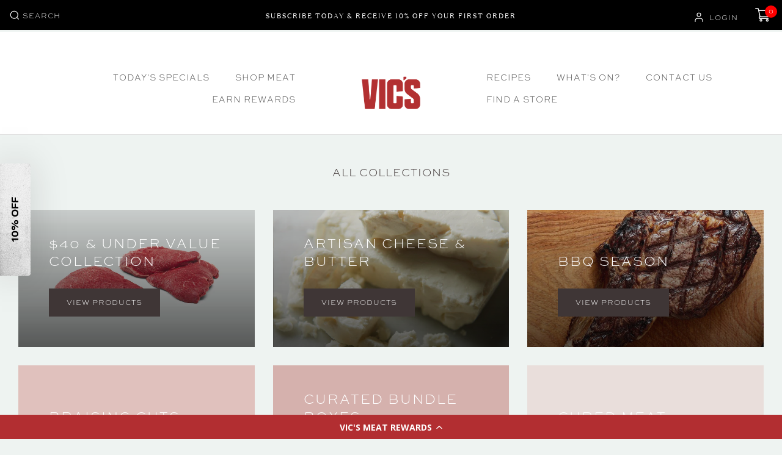

--- FILE ---
content_type: text/css
request_url: https://www.vicsmeat.com.au/cdn/shop/t/250/assets/theme.scss.css?v=44826336525645336741759755601
body_size: 36766
content:
@charset "UTF-8";@font-face{font-family:Domaine Display;font-weight:400;font-style:normal;font-display:swap;src:url(//www.vicsmeat.com.au/cdn/shop/t/250/assets/domaine-display-web-regular.woff2) format("woff2"),url(//www.vicsmeat.com.au/cdn/shop/t/250/assets/domaine-display-web-regular.woff) format("woff")}@font-face{font-family:sweet-sans-pro;src:url(//www.vicsmeat.com.au/cdn/shop/t/250/assets/304efff9f3963a0ded6c244c0c9a941e.eot);src:url(//www.vicsmeat.com.au/cdn/shop/t/250/assets/304efff9f3963a0ded6c244c0c9a941e.woff2) format("woff2"),url(//www.vicsmeat.com.au/cdn/shop/t/250/assets/304efff9f3963a0ded6c244c0c9a941e.woff) format("woff"),url(//www.vicsmeat.com.au/cdn/shop/t/250/assets/304efff9f3963a0ded6c244c0c9a941e.ttf) format("truetype")}*,*:before,*:after{box-sizing:border-box!important}html{font-family:sans-serif;-webkit-text-size-adjust:100%;-moz-text-size-adjust:100%;-ms-text-size-adjust:100%;text-size-adjust:100%;-ms-overflow-style:-ms-autohiding-scrollbar}body{margin:0}[hidden]{display:none!important}article,aside,details,figcaption,figure,footer,header,main,nav,section,summary{display:block}audio,canvas,progress,video{display:inline-block;vertical-align:baseline}audio:not([controls]){display:none;height:0}:active{outline:none}a{color:inherit;background-color:transparent;text-decoration:none}a:active,a:hover{outline:0}b,strong{font-weight:700}small{font-size:80%}p,h1,h2,h3,h4,h5,h6{margin-top:0;font-size:inherit;font-weight:inherit}p:last-child,h1:last-child,h2:last-child,h3:last-child,h4:last-child,h5:last-child,h6:last-child{margin-bottom:0}img{max-width:100%;height:auto;border-style:none;vertical-align:top}svg:not(:root){overflow:hidden}ul,ol{margin:0;padding:0;list-style-position:inside}pre{overflow:auto}code,kbd,pre,samp{font-family:monospace,monospace;font-size:16px}button,input,optgroup,select,textarea{color:inherit;font:inherit;margin:0}button,input[type=submit]{padding:0;overflow:visible;background:none;border:none;border-radius:0;-webkit-appearance:none}button,select{text-transform:none}button,html input[type=button],input[type=reset],input[type=submit]{-webkit-appearance:button;cursor:pointer}button[disabled],html input[disabled]{cursor:default}button::-moz-focus-inner,input::-moz-focus-inner{border:0;padding:0}input{line-height:normal;border-radius:0}input[type=checkbox],input[type=radio]{box-sizing:border-box;padding:0}input[type=number]::-webkit-inner-spin-button,input[type=number]::-webkit-outer-spin-button{height:auto}input[type=search]{-webkit-appearance:none;box-sizing:content-box}input[type=search]::-webkit-search-cancel-button,input[type=search]::-webkit-search-decoration{-webkit-appearance:none}input::-webkit-input-placeholder,textarea::-webkit-input-placeholder{color:inherit}input::-moz-placeholder,textarea::-moz-placeholder{color:inherit}input:-ms-input-placeholder,textarea:-ms-input-placeholder{color:inherit}input::-ms-input-placeholder,textarea::-ms-input-placeholder{color:inherit}input::placeholder,textarea::placeholder{color:inherit}fieldset{border:1px solid #c0c0c0;margin:0 2px;padding:6px 10px 12px}legend{border:0;padding:0}textarea{overflow:auto}optgroup{font-weight:700}table{border-collapse:collapse;border-spacing:0}td,th{padding:0}/*! Avalanche | MIT License | @colourgarden */.Grid{display:block;list-style:none;padding:0;margin:0 0 0 -24px;font-size:0}.Grid__Cell{box-sizing:border-box;display:inline-block;width:100%;padding:0 0 0 24px;margin:0;vertical-align:top;font-size:1rem}.Grid--center{text-align:center}.Grid--center>.Grid__Cell{text-align:left}.Grid__Cell--center{display:block;margin:0 auto}.Grid--right{text-align:right}.Grid--right>.Grid__Cell{text-align:left}.Grid--middle>.Grid__Cell{vertical-align:middle}.Grid--bottom>.Grid__Cell{vertical-align:bottom}.Grid--m{margin-left:-30px}.Grid--m>.Grid__Cell{padding-left:30px}.Grid--l{margin-left:-50px}.Grid--l>.Grid__Cell{padding-left:50px}.Grid--xl{margin-left:-50px}.Grid--xl>.Grid__Cell{padding-left:50px}@media screen and (min-width: 1140px){.Grid--m{margin-left:-60px}.Grid--m>.Grid__Cell{padding-left:60px}.Grid--l{margin-left:-80px}.Grid--l>.Grid__Cell{padding-left:80px}.Grid--xl{margin-left:-100px}.Grid--xl>.Grid__Cell{padding-left:100px}}.\31\/2,.\32\/4,.\36\/12{width:50%}.\31\/3,.\34\/12{width:33.33333%}.\32\/3,.\38\/12{width:66.66667%}.\31\/4,.\33\/12{width:25%}.\33\/4,.\39\/12{width:75%}.\31\/12{width:8.33333%}.\32\/12{width:16.66667%}.\35\/12{width:41.66667%}.\37\/12{width:58.33333%}.\31 0\/12{width:83.33333%}.\31 1\/12{width:91.66667%}@media screen and (max-width: 640px){.hidden-phone{display:none!important}.\31\/2--phone,.\32\/4--phone,.\36\/12--phone{width:50%}.\31\/3--phone,.\34\/12--phone{width:33.33333%}.\32\/3--phone,.\38\/12--phone{width:66.66667%}.\31\/4--phone,.\33\/12--phone{width:25%}.\33\/4--phone,.\39\/12--phone{width:75%}.\31\/12--phone{width:8.33333%}.\32\/12--phone{width:16.66667%}.\35\/12--phone{width:41.66667%}.\37\/12--phone{width:58.33333%}.\31 0\/12--phone{width:83.33333%}.\31 1\/12--phone{width:91.66667%}}@media screen and (min-width: 641px) and (max-width: 1007px){.hidden-tablet{display:none!important}.\31\/2--tablet,.\32\/4--tablet,.\36\/12--tablet{width:50%}.\31\/3--tablet,.\34\/12--tablet{width:33.33333%}.\32\/3--tablet,.\38\/12--tablet{width:66.66667%}.\31\/4--tablet,.\33\/12--tablet{width:25%}.\33\/4--tablet,.\39\/12--tablet{width:75%}.\31\/12--tablet{width:8.33333%}.\32\/12--tablet{width:16.66667%}.\35\/12--tablet{width:41.66667%}.\37\/12--tablet{width:58.33333%}.\31 0\/12--tablet{width:83.33333%}.\31 1\/12--tablet{width:91.66667%}}@media screen and (min-width: 641px){.hidden-tablet-and-up{display:none!important}.\31\/2--tablet-and-up,.\32\/4--tablet-and-up,.\36\/12--tablet-and-up{width:50%}.\31\/3--tablet-and-up,.\34\/12--tablet-and-up{width:33.33333%}.\32\/3--tablet-and-up,.\38\/12--tablet-and-up{width:66.66667%}.\31\/4--tablet-and-up,.\33\/12--tablet-and-up{width:25%}.\33\/4--tablet-and-up,.\39\/12--tablet-and-up{width:75%}.\31\/12--tablet-and-up{width:8.33333%}.\32\/12--tablet-and-up{width:16.66667%}.\35\/12--tablet-and-up{width:41.66667%}.\37\/12--tablet-and-up{width:58.33333%}.\31 0\/12--tablet-and-up{width:83.33333%}.\31 1\/12--tablet-and-up{width:91.66667%}}@media screen and (max-width: 1007px){.hidden-pocket{display:none!important}.\31\/2--pocket,.\32\/4--pocket,.\36\/12--pocket{width:50%}.\31\/3--pocket,.\34\/12--pocket{width:33.33333%}.\32\/3--pocket,.\38\/12--pocket{width:66.66667%}.\31\/4--pocket,.\33\/12--pocket{width:25%}.\33\/4--pocket,.\39\/12--pocket{width:75%}.\31\/12--pocket{width:8.33333%}.\32\/12--pocket{width:16.66667%}.\35\/12--pocket{width:41.66667%}.\37\/12--pocket{width:58.33333%}.\31 0\/12--pocket{width:83.33333%}.\31 1\/12--pocket{width:91.66667%}}@media screen and (min-width: 1008px) and (max-width: 1139px){.hidden-lap{display:none!important}.\31\/2--lap,.\32\/4--lap,.\36\/12--lap{width:50%}.\31\/3--lap,.\34\/12--lap{width:33.33333%}.\32\/3--lap,.\38\/12--lap{width:66.66667%}.\31\/4--lap,.\33\/12--lap{width:25%}.\33\/4--lap,.\39\/12--lap{width:75%}.\31\/12--lap{width:8.33333%}.\32\/12--lap{width:16.66667%}.\35\/12--lap{width:41.66667%}.\37\/12--lap{width:58.33333%}.\31 0\/12--lap{width:83.33333%}.\31 1\/12--lap{width:91.66667%}}@media screen and (min-width: 1008px){.hidden-lap-and-up{display:none!important}.\31\/2--lap-and-up,.\32\/4--lap-and-up,.\36\/12--lap-and-up{width:50%}.\31\/3--lap-and-up,.\34\/12--lap-and-up{width:33.33333%}.\32\/3--lap-and-up,.\38\/12--lap-and-up{width:66.66667%}.\31\/4--lap-and-up,.\33\/12--lap-and-up{width:25%}.\33\/4--lap-and-up,.\39\/12--lap-and-up{width:75%}.\31\/12--lap-and-up{width:8.33333%}.\32\/12--lap-and-up{width:16.66667%}.\35\/12--lap-and-up{width:41.66667%}.\37\/12--lap-and-up{width:58.33333%}.\31 0\/12--lap-and-up{width:83.33333%}.\31 1\/12--lap-and-up{width:91.66667%}}@media screen and (min-width: 1140px){.hidden-desk{display:none!important}.\31\/2--desk,.\32\/4--desk,.\36\/12--desk{width:50%}.\31\/3--desk,.\34\/12--desk{width:33.33333%}.\32\/3--desk,.\38\/12--desk{width:66.66667%}.\31\/4--desk,.\33\/12--desk{width:25%}.\33\/4--desk,.\39\/12--desk{width:75%}.\31\/12--desk{width:8.33333%}.\32\/12--desk{width:16.66667%}.\35\/12--desk{width:41.66667%}.\37\/12--desk{width:58.33333%}.\31 0\/12--desk{width:83.33333%}.\31 1\/12--desk{width:91.66667%}}@media screen and (min-width: 1500px){.hidden-widescreen{display:none!important}.\31\/2--widescreen,.\32\/4--widescreen,.\36\/12--widescreen{width:50%}.\31\/3--widescreen,.\34\/12--widescreen{width:33.33333%}.\32\/3--widescreen,.\38\/12--widescreen{width:66.66667%}.\31\/4--widescreen,.\33\/12--widescreen{width:25%}.\33\/4--widescreen,.\39\/12--widescreen{width:75%}.\31\/12--widescreen{width:8.33333%}.\32\/12--widescreen{width:16.66667%}.\35\/12--widescreen{width:41.66667%}.\37\/12--widescreen{width:58.33333%}.\31 0\/12--widescreen{width:83.33333%}.\31 1\/12--widescreen{width:91.66667%}}/*! PhotoSwipe main CSS by Dmitry Semenov | photoswipe.com | MIT license */.pswp{display:none;position:absolute;width:100%;height:100%;left:0;top:0;overflow:hidden;touch-action:none;z-index:1500;-webkit-text-size-adjust:100%;-webkit-backface-visibility:hidden;outline:none}.pswp img{max-width:none}.pswp--animate_opacity{opacity:.001;will-change:opacity;transition:opacity .5s cubic-bezier(.4,0,.22,1)}.pswp--open{display:block}.pswp--zoom-allowed .pswp__img{cursor:url(//www.vicsmeat.com.au/cdn/shop/t/250/assets/cursor-zoom-in.svg?v=83328355615744311001759219333) 18 18,zoom-in;cursor:-webkit-image-set(url(//www.vicsmeat.com.au/cdn/shop/t/250/assets/cursor-zoom-in.svg?v=83328355615744311001759219333) 1x,url(//www.vicsmeat.com.au/cdn/shop/t/250/assets/cursor-zoom-in-2x.svg?v=71721238512110269371759219333) 2x) 18 18,zoom-in}.pswp--zoomed-in .pswp__img{cursor:-webkit-grab;cursor:grab}.pswp--dragging .pswp__img{cursor:-webkit-grabbing;cursor:grabbing}.pswp__bg{position:absolute;left:0;top:0;width:100%;height:100%;background:#eef3f1;opacity:0;transform:translateZ(0);-webkit-backface-visibility:hidden;will-change:opacity}.pswp__scroll-wrap{position:absolute;left:0;top:0;width:100%;height:100%;overflow:hidden}.pswp__container,.pswp__zoom-wrap{touch-action:none;position:absolute;left:0;right:0;top:0;bottom:0}.pswp__container,.pswp__img{-webkit-user-select:none;-moz-user-select:none;-ms-user-select:none;user-select:none;-webkit-tap-highlight-color:transparent;-webkit-touch-callout:none}.pswp__container{transition:transform .7s cubic-bezier(.645,.045,.355,1)}.pswp__zoom-wrap{position:absolute;width:100%;transform-origin:left top;transition:transform .5s cubic-bezier(.4,0,.22,1)}.pswp__bg{will-change:opacity;transition:opacity .5s cubic-bezier(.4,0,.22,1)}.pswp--animated-in .pswp__bg,.pswp--animated-in .pswp__zoom-wrap{transition:none}.pswp__container,.pswp__zoom-wrap{-webkit-backface-visibility:hidden}.pswp__item{position:absolute;left:0;right:0;top:0;bottom:0;overflow:hidden}.pswp__img{position:absolute;width:auto;height:auto;top:0;left:0}.pswp__img--placeholder{-webkit-backface-visibility:hidden}.pswp__img--placeholder--blank{background:#eef3f1}.pswp--ie .pswp__img{width:100%!important;height:auto!important;left:0;top:0}.pswp__ui{position:absolute;visibility:hidden;width:100%;bottom:50px;opacity:0;transform:translateY(35px);left:0;text-align:center;transition:all .15s ease-in-out}.pswp__button[disabled]{opacity:0;pointer-events:none}.pswp--animated-in .pswp__ui{visibility:visible;opacity:1;transform:translateY(0)}.pswp--animated-in .pswp__ui--hidden{visibility:hidden;opacity:0}.pswp__button--close{margin:0 18px}.pswp__button svg{pointer-events:none}.pswp__error-msg{position:absolute;top:40%;margin:0 15px;padding:8px 15px;background:#e6554d;color:#fff;text-align:center}.js .no-js,.no-js .hide-no-js{display:none!important}.no-scroll{overflow:hidden}body:not(.is-tabbing) [tabindex]:focus,body:not(.is-tabbing) button:focus,body:not(.is-tabbing) input:focus,body:not(.is-tabbing) select:focus,body:not(.is-tabbing) textarea:focus{outline:none}[data-scrollable]{overflow:auto}.Container{margin:0 auto;padding:0 24px}.Container--narrow{max-width:1420px}.Container--extraNarrow{max-width:800px}.FlexboxIeFix{display:flex;flex-direction:row}@media screen and (min-width: 641px){.Container{padding:0 50px}}@media screen and (min-width: 1140px){.Container{padding:0 80px}}html{font-size:16px}body{font-family:Domaine Display,serif;font-weight:400;font-style:normal;color:#3f3636;background:#eef3f1;line-height:1.5}.Link,.shopify-payment-button__more-options{transition:color .2s ease-in-out,opacity .2s ease-in-out}.supports-hover .Link--primary:hover,.Link--primary.is-active{color:#3f3636}.supports-hover .Link--secondary:hover,.Link--secondary.is-active{color:#6d645f}.Link--underline,.shopify-payment-button__more-options{position:relative;display:inline-block}.Link--underline:before,.shopify-payment-button__more-options:before{content:"";position:absolute;width:100%;height:1px;left:0;bottom:-1px;background:currentColor;transform:scale(1);transform-origin:left center;transition:transform .2s ease-in-out}@media (-moz-touch-enabled: 0),(hover: hover){.Link--underline:hover:before,.shopify-payment-button__more-options:hover:before{transform:scaleX(0)}}.Link--underlineShort:before{width:calc(100% - .2em)}.Link--underlineNative{text-decoration:underline;text-underline-position:under}.Heading,.yotpo-reviews-carousel .headline,.yotpo-reviews-carousel .carousel-review-author,.yotpo-reviews-carousel .carousel-review-date,.yotpo-reviews-carousel .yotpo-num-of-reviews{font-family:Domaine Display,serif;font-weight:400;font-style:normal;line-height:1.333;color:#3f3636;transition:color .2s ease-in-out;letter-spacing:2px;text-transform:uppercase}.Heading.u-h4,.Rte h4.Heading,.Rte .yotpo-reviews-carousel h4.headline,.yotpo-reviews-carousel .Rte h4.headline,.Rte .yotpo-reviews-carousel h4.carousel-review-author,.yotpo-reviews-carousel .Rte h4.carousel-review-author,.Rte .yotpo-reviews-carousel h4.carousel-review-date,.yotpo-reviews-carousel .Rte h4.carousel-review-date,.Rte .yotpo-reviews-carousel h4.yotpo-num-of-reviews,.yotpo-reviews-carousel .Rte h4.yotpo-num-of-reviews,.yotpo-reviews-carousel .u-h4.headline,.yotpo-reviews-carousel .u-h4.carousel-review-author,.yotpo-reviews-carousel .u-h4.carousel-review-date,.yotpo-reviews-carousel .u-h4.yotpo-num-of-reviews,.Heading.u-h5,.Rte h5.Heading,.yotpo-reviews-carousel .headline,.yotpo-reviews-carousel .carousel-review-author,.yotpo-reviews-carousel .carousel-review-date,.yotpo-reviews-carousel .yotpo-num-of-reviews,.Heading.u-h6,.Rte h6.Heading,.Rte .yotpo-reviews-carousel h6.headline,.yotpo-reviews-carousel .Rte h6.headline,.Rte .yotpo-reviews-carousel h6.carousel-review-author,.yotpo-reviews-carousel .Rte h6.carousel-review-author,.Rte .yotpo-reviews-carousel h6.carousel-review-date,.yotpo-reviews-carousel .Rte h6.carousel-review-date,.Rte .yotpo-reviews-carousel h6.yotpo-num-of-reviews,.yotpo-reviews-carousel .Rte h6.yotpo-num-of-reviews,.yotpo-reviews-carousel .u-h6.headline,.yotpo-reviews-carousel .u-h6.carousel-review-author,.yotpo-reviews-carousel .u-h6.carousel-review-date,.yotpo-reviews-carousel .u-h6.yotpo-num-of-reviews,.Heading.u-h7,.yotpo-reviews-carousel .u-h7.headline,.yotpo-reviews-carousel .u-h7.carousel-review-author,.yotpo-reviews-carousel .u-h7.carousel-review-date,.yotpo-reviews-carousel .u-h7.yotpo-num-of-reviews,.Heading.u-h8,.yotpo-reviews-carousel .u-h8.headline,.yotpo-reviews-carousel .u-h8.carousel-review-author,.yotpo-reviews-carousel .u-h8.carousel-review-date,.yotpo-reviews-carousel .u-h8.yotpo-num-of-reviews{font-family:sweet-sans-pro,sans-serif;font-weight:400;font-style:normal;font-feature-settings:"pnum" on,"lnum" on,"case" on,"cpsp" on;letter-spacing:1px}.Text--subdued{color:#6d645f}.Text--alignCenter{text-align:center!important}.Text--alignRight{text-align:right!important}.Icon-Wrapper--clickable{position:relative;background:transparent}.Icon-Wrapper--clickable:before{position:absolute;content:"";top:-8px;right:-12px;left:-12px;bottom:-8px;transform:translateZ(0)}.Icon{display:inline-block;height:1em;width:1em;fill:currentColor;vertical-align:middle;stroke-width:1px;background:none;pointer-events:none}.u-visually-hidden{position:absolute!important;overflow:hidden;clip:rect(0 0 0 0);height:1px;width:1px;margin:-1px;padding:0;border:0}.u-h1,.Rte h1{font-size:28px}.u-h2,.Rte h2{font-size:24px}.u-h3,.Rte h3{font-size:20px}.u-h4,.Rte h4{font-size:16px}.u-h5,.Rte h5,.yotpo-reviews-carousel .headline,.yotpo-reviews-carousel .carousel-review-author,.yotpo-reviews-carousel .carousel-review-date,.yotpo-reviews-carousel .yotpo-num-of-reviews{font-size:14px}.u-h6,.Rte h6,.u-h7,.u-h8{font-size:12px}@media screen and (min-width: 641px){.u-h1,.Rte h1{font-size:42px}.u-h2,.Rte h2{font-size:32px}.u-h3,.Rte h3{font-size:24px}.u-h4,.Rte h4{font-size:18px}}.Button,.shopify-payment-button__button--unbranded,#shopify-product-reviews .spr-summary-actions-newreview,#shopify-product-reviews .spr-button-primary:not(input),#shopify-product-reviews input.spr-button-primary,#shopify-product-reviews .spr-pagination-prev>a,#shopify-product-reviews .spr-pagination-next>a{position:relative;display:inline-block;padding:14px 28px;line-height:normal;border:1px solid transparent;border-radius:0;text-transform:uppercase;font-size:12px;text-align:center;letter-spacing:1px;font-family:sweet-sans-pro,sans-serif;font-weight:400;font-style:normal;font-feature-settings:"pnum" on,"lnum" on,"case" on,"cpsp" on;background-color:transparent;transition:color .45s cubic-bezier(.785,.135,.15,.86),border .45s cubic-bezier(.785,.135,.15,.86);z-index:1;-webkit-tap-highlight-color:initial}.Button:before,.shopify-payment-button__button--unbranded:before,#shopify-product-reviews .spr-summary-actions-newreview:before,#shopify-product-reviews .spr-button-primary:not(input):before,#shopify-product-reviews input.spr-button-primary:before,#shopify-product-reviews .spr-pagination-prev>a:before,#shopify-product-reviews .spr-pagination-next>a:before{position:absolute;content:"";display:block;left:0;top:0;right:0;bottom:0;width:100%;height:100%;transform:scale(1);transform-origin:left center;z-index:-1}@media (-moz-touch-enabled: 0),(hover: hover){.Button:not([disabled]):before,.shopify-payment-button__button--unbranded:not([disabled]):before,#shopify-product-reviews .spr-summary-actions-newreview:not([disabled]):before,#shopify-product-reviews .spr-button-primary:not(input):not([disabled]):before,#shopify-product-reviews input.spr-button-primary:not([disabled]):before,#shopify-product-reviews .spr-pagination-prev>a:not([disabled]):before,#shopify-product-reviews .spr-pagination-next>a:not([disabled]):before{transition:transform .45s cubic-bezier(.785,.135,.15,.86)}.Button:not([disabled]):hover:before,.shopify-payment-button__button--unbranded:not([disabled]):hover:before,#shopify-product-reviews .spr-summary-actions-newreview:not([disabled]):hover:before,#shopify-product-reviews .spr-button-primary:not(input):not([disabled]):hover:before,#shopify-product-reviews input.spr-button-primary:not([disabled]):hover:before,#shopify-product-reviews .spr-pagination-prev>a:not([disabled]):hover:before,#shopify-product-reviews .spr-pagination-next>a:not([disabled]):hover:before{transform-origin:right center;transform:scaleX(0)}}.Button[disabled],[disabled].shopify-payment-button__button--unbranded,#shopify-product-reviews [disabled].spr-summary-actions-newreview,#shopify-product-reviews [disabled].spr-button-primary:not(input),#shopify-product-reviews input[disabled].spr-button-primary,#shopify-product-reviews .spr-pagination-prev>a[disabled],#shopify-product-reviews .spr-pagination-next>a[disabled]{cursor:not-allowed}.Button--primary,.shopify-payment-button__button--unbranded,#shopify-product-reviews .spr-summary-actions-newreview,#shopify-product-reviews .spr-button-primary:not(input){color:#fff;border-color:#3f3636}.Button--primary:before,.shopify-payment-button__button--unbranded:before,#shopify-product-reviews .spr-summary-actions-newreview:before,#shopify-product-reviews .spr-button-primary:not(input):before{background-color:#3f3636}@media (-moz-touch-enabled: 0),(hover: hover){.Button--primary:not([disabled]):hover,.shopify-payment-button__button--unbranded:not([disabled]):hover,#shopify-product-reviews .spr-summary-actions-newreview:not([disabled]):hover,#shopify-product-reviews .spr-button-primary:not([disabled]):hover:not(input){color:#3f3636;background-color:transparent}}.Button--secondary,#shopify-product-reviews .spr-pagination-prev>a,#shopify-product-reviews .spr-pagination-next>a{color:#6d645f;border:1px solid rgba(109,100,95,.2)}.Button--secondary:before,#shopify-product-reviews .spr-pagination-prev>a:before,#shopify-product-reviews .spr-pagination-next>a:before{background-color:#3f3636;transform-origin:right center;transform:scaleX(0)}@media (-moz-touch-enabled: 0),(hover: hover){.Button--secondary:not([disabled]):hover,#shopify-product-reviews .spr-pagination-prev>a:not([disabled]):hover,#shopify-product-reviews .spr-pagination-next>a:not([disabled]):hover{color:#fff;border-color:#3f3636}.Button--secondary:not([disabled]):hover:before,#shopify-product-reviews .spr-pagination-prev>a:not([disabled]):hover:before,#shopify-product-reviews .spr-pagination-next>a:not([disabled]):hover:before{transform-origin:left center;transform:scale(1)}}.Button--full{width:100%}.Button--stretched{padding-left:40px;padding-right:40px}.Button--small{font-size:10px;padding:12px 24px}.Button__SeparatorDot{display:inline-block;margin:0 18px;content:"";height:3px;width:3px;border-radius:100%;background:currentColor}.ButtonWrapper{text-align:center}.Button__PrimaryState,.Button__SecondaryState{display:block;transition:transform .4s cubic-bezier(.75,0,.125,1),opacity .4s cubic-bezier(.75,0,.125,1)}.Button__SecondaryState{position:absolute;left:50%;top:50%;width:100%;text-align:center;opacity:0;transform:translate(-50%,100%)}.Button--secondaryState .Button__PrimaryState{opacity:0;transform:translateY(-100%)}.Button--secondaryState .Button__SecondaryState{opacity:1;transform:translate(-50%,-50%)}.ButtonGroup{display:flex;flex-wrap:wrap;justify-content:center;align-items:center;margin:-12px}.ButtonGroup__Item{margin:12px}.ButtonGroup__Item--expand{flex:1 1 0}.ButtonGroup--spacingSmall{margin:-8px}.ButtonGroup--spacingSmall .ButtonGroup__Item{margin:8px}.ButtonGroup--sameSize .ButtonGroup__Item{flex:0 1 auto;white-space:nowrap;max-width:245px}@supports (-o-object-fit: cover) or (object-fit: cover){.ButtonGroup--sameSize .ButtonGroup__Item{flex:1 1 0}}@media screen and (min-width: 641px){@supports (display: inline-grid){.ButtonGroup--sameSize{display:inline-grid;grid-template-columns:1fr 1fr}.ButtonGroup--sameSize .ButtonGroup__Item{max-width:none}}}.RoundButton,.flickity-prev-next-button{position:relative;width:45px;height:45px;border:none;border-radius:50%;background:#fff;color:#3f3636;cursor:pointer;text-align:center;z-index:1;box-shadow:0 2px 10px #36363626;vertical-align:middle;line-height:0;transform:scale(1.001);transition:background .15s ease-in-out,opacity .15s ease-in-out,transform .2s ease-in-out,color .2s ease-in-out;overflow:hidden}.RoundButton.is-active,.is-active.flickity-prev-next-button{background:#3f3636;color:#fff;outline:none}.RoundButton svg,.flickity-prev-next-button svg{height:15px;width:15px;fill:currentColor}.RoundButton--small{width:35px;height:35px}.RoundButton--small svg{height:14px;width:14px}.RoundButton--medium{width:50px;height:50px}.RoundButton--medium svg{height:18px;width:18px}.RoundButton--large{width:55px;height:55px}.RoundButton--large svg{height:15px;width:15px}.RoundButton--flat{box-shadow:0 1px 5px #36363626;color:#3f363680}.RoundButton__PrimaryState,.RoundButton__SecondaryState{display:block;transition:transform .4s cubic-bezier(.75,0,.125,1),opacity .4s cubic-bezier(.75,0,.125,1)}.RoundButton__SecondaryState{position:absolute;left:50%;top:50%;width:100%;text-align:center;opacity:0;transform:translate(-50%,100%)}.RoundButton--secondaryState .RoundButton__PrimaryState{opacity:0;transform:translateY(-100%)}.RoundButton--secondaryState .RoundButton__SecondaryState{opacity:1;transform:translate(-50%,-50%)}@-webkit-keyframes buttonFromLeftToRight{0%{transform:translate(0)}25%{opacity:0;transform:translate(100%)}50%{opacity:0;transform:translate(-100%)}75%{opacity:1;transform:translate(0)}}@keyframes buttonFromLeftToRight{0%{transform:translate(0)}25%{opacity:0;transform:translate(100%)}50%{opacity:0;transform:translate(-100%)}75%{opacity:1;transform:translate(0)}}@-webkit-keyframes buttonFromRightToLeft{0%{transform:translate(0)}25%{opacity:0;transform:translate(-100%)}50%{opacity:0;transform:translate(100%)}75%{opacity:1;transform:translate(0)}}@keyframes buttonFromRightToLeft{0%{transform:translate(0)}25%{opacity:0;transform:translate(-100%)}50%{opacity:0;transform:translate(100%)}75%{opacity:1;transform:translate(0)}}@-webkit-keyframes buttonFromTopToBottom{0%{transform:translateY(0)}25%{opacity:0;transform:translateY(100%)}50%{opacity:0;transform:translateY(-100%)}75%{opacity:1;transform:translateY(0)}}@keyframes buttonFromTopToBottom{0%{transform:translateY(0)}25%{opacity:0;transform:translateY(100%)}50%{opacity:0;transform:translateY(-100%)}75%{opacity:1;transform:translateY(0)}}@media (-moz-touch-enabled: 0),(hover: hover){.RoundButton:hover,.flickity-prev-next-button:hover{transform:scale(1.1)}.RoundButton--small:hover{transform:scale(1.15)}.RoundButton:not([aria-expanded=true]):hover,.flickity-prev-next-button:not([aria-expanded=true]):hover{color:#3f3636}.RoundButton[data-animate-left]:hover svg,[data-animate-left].flickity-prev-next-button:hover svg,.flickity-prev-next-button.previous:hover svg{-webkit-animation:buttonFromRightToLeft .5s ease-in-out forwards;animation:buttonFromRightToLeft .5s ease-in-out forwards}.RoundButton[data-animate-right]:hover svg,[data-animate-right].flickity-prev-next-button:hover svg,.flickity-prev-next-button.next:hover svg{-webkit-animation:buttonFromLeftToRight .5s ease-in-out forwards;animation:buttonFromLeftToRight .5s ease-in-out forwards}.RoundButton[data-animate-bottom]:hover svg,[data-animate-bottom].flickity-prev-next-button:hover svg{-webkit-animation:buttonFromTopToBottom .5s ease-in-out forwards;animation:buttonFromTopToBottom .5s ease-in-out forwards}}.flickity-enabled{position:relative}body:not(.is-tabbing) .flickity-enabled:focus{outline:none}.flickity-viewport{overflow:hidden;position:relative;height:auto}.flickity-slider{position:absolute;width:100%;height:100%}.flickity-enabled{-webkit-tap-highlight-color:transparent}.flickity-enabled.is-draggable{-webkit-user-select:none;-moz-user-select:none;-ms-user-select:none;user-select:none}.flickity-enabled.is-draggable .flickity-viewport{cursor:-webkit-grab;cursor:grab}.flickity-enabled.is-draggable .flickity-viewport.is-pointer-down{cursor:-webkit-grabbing;cursor:grabbing}.flickity-prev-next-button{position:absolute}.flickity-prev-next-button[disabled]{opacity:0}.flickity-prev-next-button svg{width:auto;height:18px;stroke-width:1.5px;stroke:currentColor}.flickity-page-dots{width:100%;padding:0;margin:22px 0 0;list-style:none;text-align:center}.flickity-page-dots .dot{position:relative;display:inline-block;width:9px;height:9px;margin:0 6px;border-radius:50%;cursor:pointer;background:transparent;border:1px solid #d4d7d5;transition:color .2s ease-in-out,background .2s ease-in-out}.flickity-page-dots .dot:before{position:absolute;content:"";top:-6px;right:-6px;left:-6px;bottom:-6px}.flickity-page-dots .dot.is-selected{background:currentColor;border-color:currentColor}@media screen and (min-width: 641px){.flickity-page-dots .dot{width:10px;height:10px;margin:0 7px;border-width:2px}}.Carousel{position:relative}.Carousel--fixed,.Carousel--fixed .flickity-viewport,.Carousel--fixed .Carousel__Cell{height:100%}.Carousel:not(.flickity-enabled) .Carousel__Cell:not(.is-selected){display:none}.Carousel__Cell{display:block;width:100%}.js .Carousel--fadeIn .flickity-slider{transform:none!important}.js .Carousel--fadeIn .Carousel__Cell{left:0!important;opacity:0;visibility:hidden;transition:opacity .3s ease-in-out,visibility .3s ease-in-out}.js .Carousel--fadeIn .Carousel__Cell.is-selected{opacity:1;visibility:visible;transition-delay:0s}.Carousel--insideDots .flickity-page-dots{position:absolute;width:auto;margin:0;bottom:20px;left:20px;color:#a19f9f}.Carousel--insideDots .flickity-page-dots .dot{border-color:currentColor}.Carousel--insideDots .flickity-page-dots .dot.is-selected{background:currentColor}.Carousel--insideDots .flickity-prev-next-button{bottom:-25px;z-index:1}.Carousel--insideDots .flickity-prev-next-button.next{right:25px}.Carousel--insideDots .flickity-prev-next-button.previous{right:75px;margin-right:15px}@media screen and (min-width: 1008px){.Carousel--insideDots .flickity-page-dots{bottom:28px;right:24px;left:auto}}.Collapsible{border-top:1px solid #d4d7d5;border-bottom:1px solid #d4d7d5;overflow:hidden}.Collapsible+.Collapsible{border-top:none}.Collapsible--padded{padding-left:24px;padding-right:24px}.Collapsible__Button{display:block;position:relative;width:100%;padding:20px 0;text-align:left;cursor:pointer}.Collapsible__Plus{position:absolute;right:0;top:calc(50% - 5.5px);width:11px;height:11px}.Collapsible__Plus:before,.Collapsible__Plus:after{position:absolute;content:"";top:50%;left:50%;transform:translate(-50%,-50%) rotate(-90deg);background-color:currentColor;transition:transform .4s ease-in-out,opacity .4s ease-in-out}.Collapsible__Plus:before{width:11px;height:1px;opacity:1}.Collapsible__Plus:after{width:1px;height:11px}.Collapsible__Button[aria-expanded=true] .Collapsible__Plus:before,.Collapsible__Button[aria-expanded=true] .Collapsible__Plus:after{transform:translate(-50%,-50%) rotate(90deg)}.Collapsible__Button[aria-expanded=true] .Collapsible__Plus:before{opacity:0}.Collapsible .Collapsible{margin-left:16px;border:none}.Collapsible .Collapsible .Collapsible__Button{padding:13px 0}.Collapsible__Inner{display:block;height:0;visibility:hidden;transition:height .35s ease-in-out,visibility 0s ease-in-out .35s;overflow:hidden}.Collapsible__Button[aria-expanded=true]+.Collapsible__Inner{visibility:visible;transition:height .35s ease-in-out}.Collapsible__Content{padding-bottom:18px}.Collapsible .Linklist{margin-bottom:4px}.Collapsible .Linklist--bordered{margin-top:16px;margin-bottom:4px}@media screen and (min-width: 641px){.Collapsible--autoExpand{border:none;overflow:visible}.Collapsible--autoExpand .Collapsible__Button{cursor:default;padding-top:0;padding-bottom:0;margin-bottom:16px}.Collapsible--autoExpand .Collapsible__Plus{display:none}.Collapsible--autoExpand .Collapsible__Inner{height:auto;visibility:visible;overflow:visible}.Collapsible--autoExpand .Collapsible__Content{padding-bottom:0}.Collapsible--autoExpand .Linklist{margin-bottom:0}.Collapsible--autoExpand{margin-bottom:32px}}@media screen and (min-width: 1008px){.Collapsible--padded{padding-left:30px;padding-right:30px}.Collapsible--large .Collapsible__Button{padding:34px 0}.Collapsible--large .Collapsible__Content{padding-bottom:45px}}.Drawer{position:fixed;top:0;left:0;visibility:hidden;width:calc(100vw - 40px);height:100vh;max-height:none;z-index:99999;transition:transform .5s cubic-bezier(.645,.045,.355,1),visibility .5s cubic-bezier(.645,.045,.355,1);background:#eef3f1;box-shadow:none;touch-action:manipulation}.Drawer:focus{outline:none}.Drawer:before{position:absolute;content:"";width:100%;height:100%;box-shadow:2px 0 10px #36363633,-2px 0 10px #36363633;opacity:0;transition:opacity .5s cubic-bezier(.645,.045,.355,1)}.Drawer--secondary{background:#fff}.Drawer--fromLeft{transform:translate(calc(-100vw + 65px))}.Drawer--fromRight{right:0;left:auto;transform:translate(calc(100vw - 65px))}.Drawer[aria-hidden=false]{visibility:visible;transform:translate(0)}.Drawer[aria-hidden=false]:before{opacity:1}.Drawer__Container{width:100%}.Drawer--fromLeft .Drawer__Container{padding-left:18px;padding-right:24px}.Drawer--fromRight .Drawer__Container{padding-left:24px;padding-right:18px}.Drawer__Header{display:flex;align-items:center;position:relative;height:50px;max-height:60px;background:inherit;text-align:center;z-index:1}@supports (--css: variables){.Drawer__Header{height:var(--header-height)}}.Drawer__Header--center{justify-content:center}.Drawer__Close{position:absolute;margin-left:0;left:18px;top:calc(50% - 7px);line-height:0}.Drawer__Close svg{width:15px;height:15px;stroke-width:1.25px}.Drawer--fromRight .Drawer__Close{right:18px;left:auto}.Drawer__Header--bordered{box-shadow:0 -1px #d4d7d5 inset}.Drawer--secondary .Drawer__Header--bordered{box-shadow:0 -1px #d4d7d599 inset}.Drawer--secondary .Collapsible{border-bottom-color:#d4d7d599}.Drawer__Content{position:relative;display:flex;flex-direction:column;overflow:hidden;height:calc(100% - 60px);max-height:calc(100% - 50px)}@supports (--css: variables){.Drawer__Content{height:calc(100% - var(--header-height));max-height:calc(100% - var(--header-height))}}@supports (width: max(100%)){.Drawer__Content{height:max(100% - var(--header-height),100% - 60px);max-height:max(100% - var(--header-height),100% - 60px)}}.Drawer__Main{flex:1 1 auto}.Drawer__Footer{flex:none;box-shadow:0 -1px #d4d7d5}.Drawer--secondary .Drawer__Footer{box-shadow:0 -1px #d4d7d599}.Drawer__Footer--padded{padding:24px}@media screen and (min-width: 641px){.Drawer{width:400px;transform:translate(-100%)}.Drawer--small{width:340px}.Drawer--fromRight{transform:translate(100%)}@supports (width: max(100%)){.Drawer__Content{height:max(100% - var(--header-height),100% - 80px);max-height:max(100% - var(--header-height),100% - 80px)}}.Drawer--fromLeft .Drawer__Container,.Drawer--fromRight .Drawer__Container{padding-left:30px;padding-right:30px}.Drawer__Close{left:30px}.Drawer--fromRight .Drawer__Close{right:30px;left:auto}.Drawer__Close svg{stroke-width:1.5px}.Drawer__Footer--padded{padding:24px 30px}}[data-drawer-animated-left],[data-drawer-animated-right]{opacity:0;transition:opacity .5s ease .25s,transform .5s ease .25s}.Drawer[aria-hidden=false] [data-drawer-animated-left],.Drawer[aria-hidden=false] [data-drawer-animated-right]{opacity:1;transform:translate(0)}[data-drawer-animated-left]{transform:translate(-65px)}[data-drawer-animated-right]{transform:translate(65px)}[data-drawer-animated-bottom]{opacity:0;transform:translateY(45px);transition:opacity .35s cubic-bezier(.25,.46,.45,.94),transform .35s cubic-bezier(.25,.46,.45,.94)}.Drawer[aria-hidden=false] [data-drawer-animated-bottom]{opacity:1;transform:translateY(0);transition:opacity .25s cubic-bezier(.25,.46,.45,.94) .45s,transform .25s cubic-bezier(.25,.46,.45,.94) .45s}.Form{width:100%}.Form__Item{position:relative;margin-bottom:15px}.Form__Input,#shopify-product-reviews .spr-form-input-text,#shopify-product-reviews .spr-form-input-email,#shopify-product-reviews .spr-form-input-textarea,.Form__Textarea{-webkit-appearance:none;display:block;padding:12px 14px;border-radius:0;border:1px solid #d4d7d5;width:100%;line-height:normal;font-family:sweet-sans-pro,sans-serif;font-weight:400;font-style:normal;font-feature-settings:"pnum" on,"lnum" on,"case" on,"cpsp" on;font-size:14px;resize:none;transition:border-color .1s ease-in-out;background:transparent}.Form__Input:focus,#shopify-product-reviews .spr-form-input-text:focus,#shopify-product-reviews .spr-form-input-email:focus,#shopify-product-reviews .spr-form-input-textarea:focus,.Form__Textarea:focus{border-color:#847171;outline:none}.Form__Input::-webkit-input-placeholder,#shopify-product-reviews .spr-form-input-text::-webkit-input-placeholder,#shopify-product-reviews .spr-form-input-email::-webkit-input-placeholder,#shopify-product-reviews .spr-form-input-textarea::-webkit-input-placeholder,.Form__Textarea::-webkit-input-placeholder{color:#6d645f}.Form__Input::-moz-placeholder,#shopify-product-reviews .spr-form-input-text::-moz-placeholder,#shopify-product-reviews .spr-form-input-email::-moz-placeholder,#shopify-product-reviews .spr-form-input-textarea::-moz-placeholder,.Form__Textarea::-moz-placeholder{color:#6d645f}.Form__Input:-ms-input-placeholder,#shopify-product-reviews .spr-form-input-text:-ms-input-placeholder,#shopify-product-reviews .spr-form-input-email:-ms-input-placeholder,#shopify-product-reviews .spr-form-input-textarea:-ms-input-placeholder,.Form__Textarea:-ms-input-placeholder{color:#6d645f}.Form__Input::-ms-input-placeholder,#shopify-product-reviews .spr-form-input-text::-ms-input-placeholder,#shopify-product-reviews .spr-form-input-email::-ms-input-placeholder,#shopify-product-reviews .spr-form-input-textarea::-ms-input-placeholder,.Form__Textarea::-ms-input-placeholder{color:#6d645f}.Form__Input::placeholder,#shopify-product-reviews .spr-form-input-text::placeholder,#shopify-product-reviews .spr-form-input-email::placeholder,#shopify-product-reviews .spr-form-input-textarea::placeholder,.Form__Textarea::placeholder{color:#6d645f}.Form__FloatingLabel{position:absolute;bottom:calc(100% - 8px);left:10px;padding:0 5px;line-height:normal;color:#6d645f;font-size:12px;font-family:sweet-sans-pro,sans-serif;font-weight:400;font-style:normal;font-feature-settings:"pnum" on,"lnum" on,"case" on,"cpsp" on;opacity:0;background:#eef3f100;pointer-events:none;transform:translateY(3px);transition:all .3s ease-in-out}.Form__Input:not(:placeholder-shown)~.Form__FloatingLabel,#shopify-product-reviews .spr-form-input-text:not(:placeholder-shown)~.Form__FloatingLabel,#shopify-product-reviews .spr-form-input-email:not(:placeholder-shown)~.Form__FloatingLabel,#shopify-product-reviews .spr-form-input-textarea:not(:placeholder-shown)~.Form__FloatingLabel,.Form__Textarea:not(:placeholder-shown)~.Form__FloatingLabel{opacity:1;background:#eef3f1;transform:translateY(0)}.Form__Checkbox{position:absolute;opacity:0}.Form__Checkbox~label:before{display:inline-block;content:"";width:1em;height:1em;margin-right:10px;border:1px solid #d4d7d5;vertical-align:-2px}.Form__Checkbox~svg{position:absolute;top:5px;left:1px;width:12px;height:12px;transform:scale(0);transition:transform .2s ease-in-out;will-change:transform}.Form__Checkbox:checked~label:before{border-color:#3f3636}.Form__Checkbox:checked~svg{transform:scale(1)}.Form__Alert,#shopify-product-reviews .spr-form-message{margin-bottom:20px}.Form__Submit{display:block;margin-top:20px}.Form__Label,#shopify-product-reviews .spr-form-label{display:block;padding-bottom:8px;font-size:11px;text-transform:uppercase;font-family:sweet-sans-pro,sans-serif;font-weight:400;font-style:normal;font-feature-settings:"pnum" on,"lnum" on,"case" on,"cpsp" on;line-height:normal}.Form--small .Form__Input,.Form--small #shopify-product-reviews .spr-form-input-text,#shopify-product-reviews .Form--small .spr-form-input-text,.Form--small #shopify-product-reviews .spr-form-input-email,#shopify-product-reviews .Form--small .spr-form-input-email,.Form--small #shopify-product-reviews .spr-form-input-textarea,#shopify-product-reviews .Form--small .spr-form-input-textarea,.Form--small .Form__Textarea{font-size:13px;padding-top:10px;padding-bottom:10px}.Form--spacingTight .Form__Item{margin-bottom:15px}.Form--spacingTight .Form__Alert,.Form--spacingTight #shopify-product-reviews .spr-form-message,#shopify-product-reviews .Form--spacingTight .spr-form-message{margin-bottom:20px}@media screen and (min-width: 641px){.Form__Item,.Form__Alert,#shopify-product-reviews .spr-form-message{margin-bottom:30px}.Form__Group{display:flex}.Form__Group>.Form__Item{flex:1}.Form__Group>:nth-child(2){margin-left:30px}.Form--spacingTight .Form__Group>:nth-child(2){margin-left:15px}}.Form__Header{margin-bottom:24px;text-align:center}.Form__Hint{margin:24px 0 0}.Form__Hint:not(:last-child){margin-bottom:32px}.Form__Hint--center{text-align:center}.Form__ItemHelp{position:absolute;right:12px;top:50%;font-size:12px;color:#6d645f;transform:translateY(-50%)}.postcode-form .Form__Group{display:flex;clear:both}.postcode-form .Form__Group>.Form__Item{position:relative;flex:1 1 auto}.Cart__OffscreenPostcodeFormContainer .postcode-form .Form__Group>.Form__Item{margin-bottom:0}.postcode-form .Form__Group>.Form__Item:first-child{width:100%}.postcode-form .Form__Group>.Form__Item:nth-child(2){margin-left:4px}.postcode-form .Form__FloatingLabel{z-index:1}.postcode-form .Form__Suggestions{position:absolute;top:100%;right:0;left:0;max-height:232px;font-family:sweet-sans-pro,sans-serif;font-weight:400;font-size:14px;font-style:normal;font-feature-settings:"pnum" on,"lnum" on,"case" on,"cpsp" on;line-height:20px;text-align:center;background-color:#fff;border:1px solid #847171;border-top:none;overflow-y:auto;visibility:hidden;opacity:0;transition:visibility .2s,opacity .2s}.Cart__OffscreenPostcodeFormContainer .postcode-form .Form__Suggestions{background:#eef3f1}.postcode-form .Form__Suggestions ul{margin:0;padding:15px 0;list-style:none}.postcode-form .Form__Suggestions li{padding:10px;cursor:pointer}.postcode-form .Form__Input:focus~.Form__Suggestions,.postcode-form #shopify-product-reviews .spr-form-input-text:focus~.Form__Suggestions,#shopify-product-reviews .postcode-form .spr-form-input-text:focus~.Form__Suggestions,.postcode-form #shopify-product-reviews .spr-form-input-email:focus~.Form__Suggestions,#shopify-product-reviews .postcode-form .spr-form-input-email:focus~.Form__Suggestions,.postcode-form #shopify-product-reviews .spr-form-input-textarea:focus~.Form__Suggestions,#shopify-product-reviews .postcode-form .spr-form-input-textarea:focus~.Form__Suggestions{display:block;visibility:visible;opacity:1}.postcode-form .Form__Input:focus~.Form__Suggestions:empty,.postcode-form #shopify-product-reviews .spr-form-input-text:focus~.Form__Suggestions:empty,#shopify-product-reviews .postcode-form .spr-form-input-text:focus~.Form__Suggestions:empty,.postcode-form #shopify-product-reviews .spr-form-input-email:focus~.Form__Suggestions:empty,#shopify-product-reviews .postcode-form .spr-form-input-email:focus~.Form__Suggestions:empty,.postcode-form #shopify-product-reviews .spr-form-input-textarea:focus~.Form__Suggestions:empty,#shopify-product-reviews .postcode-form .spr-form-input-textarea:focus~.Form__Suggestions:empty{visibility:hidden;opacity:0}.postcode-form .Form__Input--loading{padding-right:40px;background-position:right 8px center;background-size:24px 24px;background-repeat:no-repeat;background-image:url(//www.vicsmeat.com.au/cdn/shop/t/250/assets/tail-spin.svg)}.postcode-form .fieldset{display:flex;flex-wrap:wrap;margin-bottom:20px;margin-right:-5px;margin-left:-5px;text-align:left}.postcode-form .fieldset .field{width:100%;padding:5px}.postcode-form .fieldset .field--third{width:33.3333333333%}@media (max-width: 500px){.postcode-form .fieldset .field--third{width:50%}}.Cart__OffscreenPostcodeFormContainer .postcode-form .fieldset .field--third,.postcode-form .fieldset .field--half{width:50%}@media (max-width: 500px){.postcode-form .fieldset .field--half{width:100%}}.postcode-form .radio-wrapper{height:100%}.postcode-form .radio-wrapper .input-radio{display:none}.postcode-form .radio-wrapper .radio__label{position:relative;box-sizing:border-box;display:flex;justify-content:space-between;height:100%;padding:10px;color:#2e7d32;font-family:sweet-sans-pro,sans-serif;font-weight:400;font-size:14px;font-style:normal;font-feature-settings:"pnum" on,"lnum" on,"case" on,"cpsp" on;background-color:transparent;border:1px solid #2e7d32;border-radius:5px;transition:color .3s ease,background-color .3s ease;cursor:pointer}.postcode-form .radio-wrapper .radio__label>span{display:flex}.postcode-form .radio-wrapper .radio__label .radio-info{flex:0 0 auto;display:inline-block;width:1.5em;height:1.5em;margin-left:4px;color:#fff;font-size:10px;line-height:1.5;text-align:center;vertical-align:middle;background-color:#2e7d32;border-radius:50%;transition:color .3s ease,background-color .3s ease}.postcode-form .radio-wrapper .radio__label .radio-tooltip{position:absolute;bottom:calc(100% + 10px);right:-1px;left:-1px;padding:10px;color:#fff;background-color:#333;border-radius:5px;opacity:0;visibility:hidden;transform:translateY(5px);transition:opacity .3s ease,visibility .3s ease,transform .3s ease}.postcode-form .radio-wrapper .radio__label .radio-tooltip:after{content:"";position:absolute;top:100%;left:50%;width:0;height:0;margin-left:-5px;border:5px solid transparent;border-top-color:#333}.postcode-form .radio-wrapper .radio__label:hover{color:#fff;background-color:#2e7d32}.postcode-form .radio-wrapper .radio__label:hover .radio-info{color:#2e7d32;background-color:#fff}.postcode-form .radio-wrapper .radio__label:hover .radio-tooltip{opacity:1;visibility:visible;transform:translateY(0)}.section--shipping-delivery-day .postcode-form .radio-wrapper .radio__label{flex-direction:column;text-align:center}.postcode-form .radio-wrapper .input-radio:checked+.radio__label{color:#fff;background-color:#2e7d32}.postcode-form .radio-wrapper .input-radio:checked+.radio__label .radio-info{color:#2e7d32;background-color:#fff}.postcode-form .klaviyo-form input{font-family:sweet-sans-pro,sans-serif!important;font-feature-settings:"pnum" on,"lnum" on,"case" on,"cpsp" on;box-shadow:none!important;border-radius:0!important}.postcode-form .klaviyo-form input::placeholder{font-family:sweet-sans-pro,sans-serif!important;font-feature-settings:"pnum" on,"lnum" on,"case" on,"cpsp" on}.postcode-form .klaviyo-form button{height:100%;padding-right:20px!important;padding-left:20px!important;font-family:sweet-sans-pro,sans-serif!important;font-feature-settings:"pnum" on,"lnum" on,"case" on,"cpsp" on;text-transform:uppercase;box-shadow:none!important}.postcode-form .klaviyo-form p{font-family:Domaine Display,serif!important;color:#3f3636!important}.postcode-form__delivery-location{margin-bottom:16px}.postcode-form__delivery-location a{margin-left:4px;color:#aaa}.postcode-form__delivery-location a:hover{color:#3f3636}select::-ms-expand{display:none}.Select{position:relative;color:currentColor;line-height:1;vertical-align:middle}.Select svg{position:absolute;line-height:normal;pointer-events:none;vertical-align:baseline;fill:currentColor}.Select select{-webkit-appearance:none;-moz-appearance:none;display:inline-block;color:inherit;cursor:pointer;border-radius:0;line-height:normal}.Select select:focus::-ms-value{background:#eef3f1;color:#3f3636}.Select option{background:#fff;color:#000}.Select--primary:after{content:"";position:absolute;right:1px;top:1px;height:calc(100% - 2px);width:55px;background:linear-gradient(to right,#eef3f100,#eef3f1b3 20%,#eef3f1 40%);pointer-events:none}.Select--primary select{width:100%;height:45px;padding-left:14px;padding-right:28px;border:1px solid #d4d7d5;background:#eef3f1}.Select--primary select:active,.Select--primary select:focus{border-color:#3f3636;outline:none}.Select--primary svg{top:calc(50% - 5px);right:15px;width:10px;height:10px;z-index:1}.Select--transparent select{padding-right:15px;background:transparent;border:none;letter-spacing:1px;font-family:sweet-sans-pro,sans-serif;font-weight:400;font-style:normal;font-feature-settings:"pnum" on,"lnum" on,"case" on,"cpsp" on;font-size:inherit;text-transform:uppercase}.Select--transparent svg{top:calc(50% - 3px);right:0;height:6px}.SelectButton{position:relative;color:currentColor;padding:2px 18px 2px 0;background:transparent;border:none;letter-spacing:1px;font-family:sweet-sans-pro,sans-serif;font-weight:400;font-style:normal;font-feature-settings:"pnum" on,"lnum" on,"case" on,"cpsp" on;text-transform:uppercase}.SelectButton svg{position:absolute;top:calc(50% - 3px);right:0;height:6px}.HorizontalList{list-style:none;margin:-6px -8px}.HorizontalList__Item{display:inline-block;margin:6px 8px}.HorizontalList__Item>.Link,.HorizontalList__Item>.shopify-payment-button__more-options{display:inline-block}.HorizontalList--spacingTight{margin-left:-8px;margin-right:-8px}.HorizontalList--spacingTight .HorizontalList__Item{margin-right:8px;margin-left:8px}.HorizontalList--spacingLoose{margin-left:-14px;margin-right:-14px}.HorizontalList--spacingLoose .HorizontalList__Item{margin-right:14px;margin-left:14px}.HorizontalList--spacingExtraLoose{margin-left:-17px;margin-right:-17px}.HorizontalList--spacingExtraLoose .HorizontalList__Item{margin-right:17px;margin-left:17px}.HorizontalList--spacingFill{display:flex;justify-content:space-around;justify-content:space-evenly}.HorizontalList--spacingFill .HorizontalList__Item{margin-left:0;margin-right:0}@media screen and (min-width: 1140px){.HorizontalList--spacingExtraLoose{margin-left:-21px;margin-right:-21px}.HorizontalList--spacingExtraLoose .HorizontalList__Item{margin-right:21px;margin-left:21px}}.Image--contrast{position:relative}.Image--contrast:after{position:absolute;content:"";width:100%;height:100%;left:0;top:0;background-image:linear-gradient(to top,#040404a6,#36363633)}.Image--contrast>*{z-index:1}@-webkit-keyframes lazyLoader{0%,to{transform:translate(-50%)}50%{transform:translate(100%)}}@keyframes lazyLoader{0%,to{transform:translate(-50%)}50%{transform:translate(100%)}}.Image--fadeIn{opacity:0;transition:opacity .3s ease}.Image--lazyLoaded.Image--fadeIn{opacity:1}.Image--zoomOut{transform:scale(1.1);opacity:0;transition:transform .8s cubic-bezier(.215,.61,.355,1),opacity .8s cubic-bezier(.215,.61,.355,1)}.Image--lazyLoaded.Image--zoomOut{opacity:1;transform:none}.Image--slideRight,.Image--slideLeft{transform:translate(25px);opacity:0;transition:transform .8s cubic-bezier(.215,.61,.355,1),opacity .8s cubic-bezier(.215,.61,.355,1)}.Image--slideLeft{transform:translate(-25px)}.Image--lazyLoaded.Image--slideRight,.Image--lazyLoaded.Image--slideLeft{opacity:1;transform:translate(0)}.Image__Loader{position:absolute;display:block;height:2px;width:50px;left:0;bottom:0;right:0;top:0;opacity:0;visibility:hidden;margin:auto;pointer-events:none;background-color:#d4d7d5;z-index:-1;transition:all .2s ease-in-out;overflow:hidden}.Image__Loader:after{position:absolute;content:"";bottom:0;right:0;top:0;height:100%;width:200%;background-color:#3f3636}.Image--lazyLoading+.Image__Loader{opacity:1;visibility:visible;z-index:1}.Image--lazyLoading+.Image__Loader:after{-webkit-animation:lazyLoader 3s infinite;animation:lazyLoader 3s infinite;-webkit-animation-timing-function:cubic-bezier(.43,.43,.25,.99);animation-timing-function:cubic-bezier(.43,.43,.25,.99)}.AspectRatio{position:relative;margin-left:auto;margin-right:auto}.AspectRatio:before{content:"";display:block}.AspectRatio>img{max-height:100%;max-width:100%}.AspectRatio--withFallback>img{position:absolute;top:0;left:0;height:100%;width:100%}.no-js .AspectRatio>img{display:none!important}@supports (--css: variables){.AspectRatio--withFallback{padding-bottom:0!important}.AspectRatio:before{padding-bottom:calc(100% / (var(--aspect-ratio)))}.AspectRatio>img,.no-js .AspectRatio>noscript img{position:absolute;top:0;left:0;height:100%;width:100%}}.AspectRatio--square:before{padding-bottom:100%}.AspectRatio--short:before{padding-bottom:75%}.AspectRatio--tall:before{padding-bottom:150%}.AspectRatio--square>img,.AspectRatio--short>img,.AspectRatio--tall>img{position:absolute;width:auto;height:auto;left:50%;top:50%;transform:translate(-50%,-50%);-webkit-backface-visibility:hidden;backface-visibility:hidden}@supports (-o-object-fit: contain) or (object-fit: contain){.AspectRatio--square>img,.AspectRatio--short>img,.AspectRatio--tall>img{width:100%;height:100%;-o-object-fit:contain;object-fit:contain}}.Image--lazyLoad[data-sizes=auto]{width:100%}.Linklist{list-style:none;padding:0}.Linklist__Item{position:relative;display:block;margin-bottom:12px;width:100%;line-height:1.5;text-align:left;transition:all .2s ease-in-out}.Linklist__Item:last-child{margin-bottom:0!important}.Linklist__Item:before{position:absolute;content:"";display:inline-block;width:6px;height:6px;top:calc(50% - 3px);left:0;border-radius:100%;background:#3f3636;opacity:0;transition:opacity .1s ease-in-out}.Linklist__Item--article{display:flex}.Linklist__Item--article .Linklist__Image{flex:0 0 auto;width:75px;margin-right:20px}.Linklist__Item--article .Linklist__Content{flex:1 1 auto;max-width:280px}.Linklist__Item--article .Heading,.Linklist__Item--article .yotpo-reviews-carousel .headline,.yotpo-reviews-carousel .Linklist__Item--article .headline,.Linklist__Item--article .yotpo-reviews-carousel .carousel-review-author,.yotpo-reviews-carousel .Linklist__Item--article .carousel-review-author,.Linklist__Item--article .yotpo-reviews-carousel .carousel-review-date,.yotpo-reviews-carousel .Linklist__Item--article .carousel-review-date,.Linklist__Item--article .yotpo-reviews-carousel .yotpo-num-of-reviews,.yotpo-reviews-carousel .Linklist__Item--article .yotpo-num-of-reviews{margin-bottom:4px}.Linklist__Item>.Link,.Linklist__Item>.shopify-payment-button__more-options{display:block;width:100%;text-align:inherit}.Linklist--spacingLoose .Linklist__Item{margin-bottom:18px}.Linklist__Item.is-selected{padding-left:18px}.Linklist__Item.is-selected:before{opacity:1;transition-delay:.1s}.Linklist--bordered{margin-left:8px;padding:0 20px 0 25px;border-left:1px solid #d4d7d5}.Linklist--bordered li:first-child .Linklist__Item{margin-top:2px}.Linklist--bordered li:last-child .Linklist__Item{margin-bottom:2px}.FeaturedMap{max-width:1150px;margin:0 auto}.FeaturedMap__MapContainer{position:relative;height:240px;background-size:cover;background-position:center}.FeaturedMap__GMap{position:absolute;top:0;left:0;width:100%;height:100%}.FeaturedMap__Info{position:relative;margin:0 auto;background:#fff;text-align:left;z-index:1;padding:25px}.FeaturedMap__Store{display:block;margin-bottom:1.2em;font-family:Domaine Display,serif;font-weight:400;font-style:normal}.FeaturedMap__Address{margin-bottom:1.2em}.FeaturedMap__Location{margin-top:2.7em}@media screen and (min-width: 641px){.FeaturedMap{display:flex;flex-direction:row-reverse;align-items:stretch;padding-top:0;height:550px}.FeaturedMap__MapContainer{flex:1 0 auto;height:100%}.FeaturedMap__Info{flex:none;min-width:370px;width:370px;padding:50px 60px}}.plyr.plyr--full-ui.plyr--video{color:#3f3636;background-color:transparent}.plyr.plyr--full-ui.plyr--video .plyr__video-wrapper{background-color:transparent}.plyr.plyr--full-ui.plyr--video:-webkit-full-screen .plyr__video-wrapper .plyr.plyr--full-ui.plyr--video:-webkit-full-screen .plyr__poster{background-color:#000}.plyr.plyr--full-ui.plyr--video:-ms-fullscreen .plyr__video-wrapper .plyr.plyr--full-ui.plyr--video:-ms-fullscreen .plyr__poster{background-color:#000}.plyr.plyr--full-ui.plyr--video:fullscreen .plyr__video-wrapper .plyr.plyr--full-ui.plyr--video:fullscreen .plyr__poster{background-color:#000}.plyr.plyr--full-ui.plyr--video:-webkit-full-screen .plyr__video-wrapper,.plyr.plyr--full-ui.plyr--video:-webkit-full-screen .plyr__poster{background-color:#000}.plyr.plyr--full-ui.plyr--video:-moz-full-screen .plyr__video-wrapper,.plyr.plyr--full-ui.plyr--video:-moz-full-screen .plyr__poster{background-color:#000}.plyr.plyr--full-ui.plyr--video:-ms-fullscreen .plyr__video-wrapper,.plyr.plyr--full-ui.plyr--video:-ms-fullscreen .plyr__poster{background-color:#000}.plyr.plyr--full-ui.plyr--video .plyr--fullscreen-fallback .plyr__video-wrapper,.plyr.plyr--full-ui.plyr--video .plyr--fullscreen-fallback .plyr__poster{background-color:#000}.plyr.plyr--full-ui.plyr--video .plyr__controls,.plyr.plyr--full-ui.plyr--video .plyr__control.plyr__control--overlaid{background-color:#fff;border-color:#3f36360d}.plyr.plyr--full-ui.plyr--video .plyr__control.plyr__control--overlaid.plyr__tab-focus,.plyr.plyr--full-ui.plyr--video .plyr__control.plyr__control--overlaid:hover{color:#3f36368c}.plyr.plyr--full-ui.plyr--video .plyr__progress input[type=range]::-moz-range-thumb{box-shadow:2px 0 #fff}.plyr.plyr--full-ui.plyr--video .plyr__progress input[type=range]::-ms-thumb{box-shadow:2px 0 #fff}.plyr.plyr--full-ui.plyr--video .plyr__progress input[type=range]::-webkit-slider-thumb{box-shadow:2px 0 #fff}.plyr.plyr--full-ui.plyr--video .plyr__progress input[type=range]::-webkit-slider-runnable-track{background-image:linear-gradient(to right,currentColor var(--value, 0),rgba(63,54,54,.6) var(--value, 0))}.plyr.plyr--full-ui.plyr--video .plyr__progress input[type=range]::-moz-range-track{background-color:#3f363699}.plyr.plyr--full-ui.plyr--video .plyr__progress input[type=range]::-ms-fill-upper{background-color:#3f363699}.plyr.plyr--full-ui.plyr--video .plyr__progress input[type=range].plyr__tab-focus::-webkit-slider-runnable-track{box-shadow:0 0 0 4px #3f363640}.plyr.plyr--full-ui.plyr--video .plyr__progress input[type=range].plyr__tab-focus::-moz-range-track{box-shadow:0 0 0 4px #3f363640}.plyr.plyr--full-ui.plyr--video .plyr__progress input[type=range].plyr__tab-focus::-ms-track{box-shadow:0 0 0 4px #3f363640}.plyr.plyr--full-ui.plyr--video .plyr__progress input[type=range]:active::-moz-range-thumb{box-shadow:0 0 0 3px #3f363640}.plyr.plyr--full-ui.plyr--video .plyr__progress input[type=range]:active::-ms-thumb{box-shadow:0 0 0 3px #3f363640}.plyr.plyr--full-ui.plyr--video .plyr__progress input[type=range]:active::-webkit-slider-thumb{box-shadow:0 0 0 3px #3f363640}.plyr.plyr--full-ui.plyr--video .plyr__progress .plyr__tooltip{background-color:#3f3636;color:#fff}.plyr.plyr--full-ui.plyr--video .plyr__progress .plyr__tooltip:before{border-top-color:#3f3636}.plyr.plyr--full-ui.plyr--video.plyr--loading .plyr__progress__buffer{background-image:linear-gradient(-45deg,rgba(63,54,54,.6) 25%,transparent 25%,transparent 50%,rgba(63,54,54,.6) 50%,rgba(63,54,54,.6) 75%,transparent 75%,transparent)}.plyr.plyr--full-ui.plyr--video .plyr__volume input[type=range]{color:#fff}.plyr.plyr--full-ui.plyr--video .plyr__volume input[type=range]::-moz-range-thumb{box-shadow:2px 0 #3f3636}.plyr.plyr--full-ui.plyr--video .plyr__volume input[type=range]::-ms-thumb{box-shadow:2px 0 #3f3636}.plyr.plyr--full-ui.plyr--video .plyr__volume input[type=range]::-webkit-slider-thumb{box-shadow:2px 0 #3f3636}.plyr.plyr--full-ui.plyr--video .plyr__volume input[type=range]::-webkit-slider-runnable-track{background-image:linear-gradient(to right,currentColor var(--value, 0),rgba(255,255,255,.6) var(--value, 0))}.plyr.plyr--full-ui.plyr--video .plyr__volume input[type=range]::-moz-range-track,.plyr.plyr--full-ui.plyr--video .plyr__volume input[type=range]::-ms-fill-upper{background-color:#fff9}.plyr.plyr--full-ui.plyr--video .plyr__volume input[type=range].plyr__tab-focus::-webkit-slider-runnable-track{box-shadow:0 0 0 4px #ffffff40}.plyr.plyr--full-ui.plyr--video .plyr__volume input[type=range].plyr__tab-focus::-moz-range-track{box-shadow:0 0 0 4px #ffffff40}.plyr.plyr--full-ui.plyr--video .plyr__volume input[type=range].plyr__tab-focus::-ms-track{box-shadow:0 0 0 4px #ffffff40}.plyr.plyr--full-ui.plyr--video .plyr__volume input[type=range]:active::-moz-range-thumb{box-shadow:0 0 0 3px #ffffff40}.plyr.plyr--full-ui.plyr--video .plyr__volume input[type=range]:active::-ms-thumb{box-shadow:0 0 0 3px #ffffff40}.plyr.plyr--full-ui.plyr--video .plyr__volume input[type=range]:active::-webkit-slider-thumb{box-shadow:0 0 0 3px #ffffff40}.shopify-model-viewer-ui.shopify-model-viewer-ui .shopify-model-viewer-ui__controls-area{background:#fff;border-color:#3f36360d}.shopify-model-viewer-ui.shopify-model-viewer-ui .shopify-model-viewer-ui__button{color:#3f3636}.shopify-model-viewer-ui.shopify-model-viewer-ui .shopify-model-viewer-ui__button--control:hover{color:#3f36368c}.shopify-model-viewer-ui.shopify-model-viewer-ui .shopify-model-viewer-ui__button--control:active,.shopify-model-viewer-ui.shopify-model-viewer-ui .shopify-model-viewer-ui__button--control.focus-visible:focus{color:#3f36368c;background:#3f36360d}.shopify-model-viewer-ui.shopify-model-viewer-ui .shopify-model-viewer-ui__button--control:not(:last-child):after{border-color:#3f36360d}.shopify-model-viewer-ui.shopify-model-viewer-ui .shopify-model-viewer-ui__button--poster{background:#fff;border-color:#3f36360d}.shopify-model-viewer-ui.shopify-model-viewer-ui .shopify-model-viewer-ui__button--poster:hover,.shopify-model-viewer-ui.shopify-model-viewer-ui .shopify-model-viewer-ui__button--poster:focus{color:#3f36368c}.VideoWrapper{position:relative;padding-bottom:56.25%;height:0;overflow:hidden;max-width:100%}.VideoWrapper iframe,.VideoWrapper object,.VideoWrapper embed{position:absolute;top:0;left:0;width:100%;height:100%}.VideoWrapper--native:after{display:none}.VideoWrapper--native .plyr,.VideoWrapper--native video{position:absolute;top:0;left:0;width:100%;height:100%}.VideoWrapper--native .plyr__video-wrapper,.VideoWrapper--native video{height:100%}.ModelWrapper{position:relative;padding-bottom:100%}.ModelWrapper .shopify-model-viewer-ui,.ModelWrapper model-viewer{position:absolute;top:0;left:0;width:100%;height:100%}.Anchor{display:block;position:relative;top:-75px;visibility:hidden}@supports (--css: variables){.Anchor{top:calc(-1 * (var(--header-height)))}}.LoadingBar{position:fixed;top:0;left:0;height:2px;width:0;opacity:0;background:#3f3636;transition:width .25s ease-in-out;z-index:50;pointer-events:none}.LoadingBar.is-visible{opacity:1}@media screen and (min-width: 641px){.LoadingBar{height:3px}}.PlaceholderSvg{display:block;width:100%;height:100%;max-width:100%;max-height:100%}.PlaceholderSvg--dark{background:#696969;fill:#a1a1a1}.PlaceholderBackground{position:absolute;height:100%;width:100%;top:0;left:0;z-index:-1;overflow:hidden;opacity:.7}.PlaceholderBackground__Svg{height:100%!important;width:auto!important;min-width:100%}.QuantitySelector{display:inline-flex;align-items:center;border:1px solid #d4d7d5;white-space:nowrap}.QuantitySelector svg{width:10px;height:10px;stroke-width:1.5px;vertical-align:-1px}.QuantitySelector__Button{display:inline-block;padding:5px 9px;cursor:pointer;-webkit-user-select:none;-moz-user-select:none;-ms-user-select:none;user-select:none}.QuantitySelector__CurrentQuantity{display:inline-block;width:20px;padding:0;font-size:10px;text-align:center;letter-spacing:normal;background:transparent;border:none}.QuantitySelector--large .QuantitySelector__CurrentQuantity{width:35px;font-size:14px}.QuantitySelector--large .QuantitySelector__Button{padding:10px 20px}.QuantitySelector--large svg{width:11px;height:11px}@media screen and (min-width: 641px){.QuantitySelector__Button{padding:7px 14px 8px}.QuantitySelector__CurrentQuantity{font-size:12px}}.Price{display:inline-block}.Price--highlight{color:#aa3741}.Price--compareAt{position:relative;margin-left:10px}.Price--compareAt:before{position:absolute;content:"";top:50%;left:-.4em;width:calc(100% + .8em);height:1px;background:currentColor}.ColorSwatch{position:relative;display:inline-block;height:30px;width:30px;vertical-align:top;cursor:pointer;background-size:cover}.ColorSwatch:after{content:"";position:absolute;width:calc(100% + 6px);height:calc(100% + 6px);top:-3px;left:-3px}.ColorSwatch:hover:after{border:1px solid #d4d7d5}.ColorSwatch--small{width:16px;height:16px}.ColorSwatch--large{width:36px;height:36px}.ColorSwatch--white{outline:1px solid #d4d7d5;outline-offset:-1px}.ColorSwatch.is-active:after,.ColorSwatch__Radio:checked+.ColorSwatch:after{border:1px solid currentColor!important}.ColorSwatch__Radio{display:none}.Collapsible .ColorSwatchList{padding-top:4px;padding-bottom:10px}.Collapsible--autoExpand .ColorSwatchList{padding-top:8px;padding-bottom:12px}.SizeSwatch{display:inline-block;text-align:center;min-width:36px;padding:6px 10px;border:1px solid #d4d7d5;color:#6d645f;cursor:pointer}.SizeSwatch__Radio{display:none}.SizeSwatch.is-active:after,.SizeSwatch__Radio:checked+.SizeSwatch{border-color:#3f3636;color:#3f3636}.Alert,#shopify-product-reviews .spr-form-message{display:block;padding:10px 20px;white-space:normal;font-size:1rem;word-break:break-all;word-break:break-word;text-shadow:none}.Alert--large{padding:18px 20px}.Alert--error,#shopify-product-reviews .spr-form-message-error{background:#e4c4c4;color:#cb2b2b}.Alert--success,#shopify-product-reviews .spr-form-message-success{background:#d2e4c4;color:#307a07}.Alert__ErrorList{list-style:none}@media screen and (min-width: 641px){.Alert--large{padding:18px 30px}}.Segment+.Segment{margin-top:50px}.Segment__Title{margin-bottom:24px;padding-bottom:10px;border-bottom:1px solid #d4d7d5;color:#6d645f}.Segment__Title--flexed{display:flex;justify-content:space-between;align-items:center}.Segment__ActionList{margin-top:16px}.Segment__ActionItem{line-height:1.4}.Segment__ActionItem+.Segment__ActionItem{margin-left:20px}.Segment__ButtonWrapper{margin-top:32px}@media screen and (min-width: 641px){.Segment__Title{margin-bottom:34px}.Segment__ActionList{margin-top:24px}}@media screen and (min-width: 1140px){.Segment+.Segment{margin-top:65px}}.EmptyState{margin:140px 0;text-align:center}.EmptyState__Action{display:inline-block;margin-top:20px}@media screen and (min-width: 641px){.EmptyState{margin:200px 0}}@media screen and (min-width: 1140px){.EmptyState{margin:250px 0}}@-webkit-keyframes bouncingSpinnerAnimation{0%,80%,to{transform:scale(0)}40%{transform:scale(1)}}@keyframes bouncingSpinnerAnimation{0%,80%,to{transform:scale(0)}40%{transform:scale(1)}}.BouncingSpinner{display:block;text-align:center}.BouncingSpinner>span{display:inline-block;width:10px;height:10px;background-color:currentColor;border-radius:100%;-webkit-animation:bouncingSpinnerAnimation 1.4s infinite ease-in-out both;animation:bouncingSpinnerAnimation 1.4s infinite ease-in-out both}.BouncingSpinner>span:first-child{-webkit-animation-delay:-.32s;animation-delay:-.32s}.BouncingSpinner>span:nth-child(2){-webkit-animation-delay:-.16s;animation-delay:-.16s}.Video__PlayButton{display:inline-block;transition:transform .2s ease-in-out;height:80px;width:80px;cursor:pointer;-webkit-filter:drop-shadow(0 2px 2px rgba(0,0,0,.2));filter:drop-shadow(0 2px 2px rgba(0,0,0,.2))}@media (-moz-touch-enabled: 0),(hover: hover){.Video__PlayButton:hover{transform:scale(1.1)}}.Video__PlayButton svg{width:80px;height:80px;pointer-events:none}.AnnouncementBar{position:relative;text-align:center;font-size:10px;z-index:1}.AnnouncementBar__Wrapper{padding:12px 15px}.AnnouncementBar__Content{color:inherit;margin:0}@media screen and (min-width: 641px){.AnnouncementBar{font-size:11px}}.ShareButtons{display:table;table-layout:fixed;border-collapse:collapse;width:100%}.ShareButtons__Item{display:table-cell;width:60px;height:45px;min-height:45px;color:#6d645f;text-align:center;vertical-align:middle;background:#eef3f1;border:1px solid #d4d7d5;outline:1px solid transparent;outline-offset:-1px;transition:all .2s ease-in-out}.ShareButtons__Item svg{height:18px;width:18px;vertical-align:text-bottom}.ShareButtons__Item--facebook:hover,.no-supports-hover .ShareButtons__Item--facebook{background:#4469af;color:#fff;border-color:#4469af;outline:1.5px solid #4469af}.ShareButtons__Item--pinterest:hover,.no-supports-hover .ShareButtons__Item--pinterest{background:#c8232c;color:#fff;border-color:#c8232c;outline:1.5px solid #c8232c}.ShareButtons__Item--twitter:hover,.no-supports-hover .ShareButtons__Item--twitter{background:#00aced;color:#fff;border-color:#00aced;outline:1.5px solid #00aced}@media screen and (min-width: 641px){.ShareButtons{width:auto}}.FeaturedQuote{display:flex;flex-direction:column;justify-content:center;padding:120px 40px;background:#1c1b1b;color:#fff;font-size:18px}.FeaturedQuote__Author{margin-top:14px;font-size:14px;opacity:.5}@media screen and (min-width: 1008px){.FeaturedQuote{padding-top:40px;padding-bottom:40px}}.shopify-challenge__container{margin-top:80px;margin-bottom:80px;text-align:center}.shopify-challenge__container .shopify-challenge__button{position:relative;display:inline-block;padding:14px 28px;line-height:normal;border:1px solid transparent;border-radius:0;text-transform:uppercase;font-size:12px;text-align:center;letter-spacing:1px;font-family:sweet-sans-pro,sans-serif;font-weight:400;font-style:normal;font-feature-settings:"pnum" on,"lnum" on,"case" on,"cpsp" on;background:#3f3636;color:#fff}.ImageHero--newsletter .SectionHeader.SectionHeader{margin-bottom:30px}.Newsletter .Form__Input::-webkit-input-placeholder,.Newsletter #shopify-product-reviews .spr-form-input-text::-webkit-input-placeholder,#shopify-product-reviews .Newsletter .spr-form-input-text::-webkit-input-placeholder,.Newsletter #shopify-product-reviews .spr-form-input-email::-webkit-input-placeholder,#shopify-product-reviews .Newsletter .spr-form-input-email::-webkit-input-placeholder,.Newsletter #shopify-product-reviews .spr-form-input-textarea::-webkit-input-placeholder,#shopify-product-reviews .Newsletter .spr-form-input-textarea::-webkit-input-placeholder{color:inherit}.Newsletter .Form__Input::-moz-placeholder,.Newsletter #shopify-product-reviews .spr-form-input-text::-moz-placeholder,#shopify-product-reviews .Newsletter .spr-form-input-text::-moz-placeholder,.Newsletter #shopify-product-reviews .spr-form-input-email::-moz-placeholder,#shopify-product-reviews .Newsletter .spr-form-input-email::-moz-placeholder,.Newsletter #shopify-product-reviews .spr-form-input-textarea::-moz-placeholder,#shopify-product-reviews .Newsletter .spr-form-input-textarea::-moz-placeholder{color:inherit}.Newsletter .Form__Input:-ms-input-placeholder,.Newsletter #shopify-product-reviews .spr-form-input-text:-ms-input-placeholder,#shopify-product-reviews .Newsletter .spr-form-input-text:-ms-input-placeholder,.Newsletter #shopify-product-reviews .spr-form-input-email:-ms-input-placeholder,#shopify-product-reviews .Newsletter .spr-form-input-email:-ms-input-placeholder,.Newsletter #shopify-product-reviews .spr-form-input-textarea:-ms-input-placeholder,#shopify-product-reviews .Newsletter .spr-form-input-textarea:-ms-input-placeholder{color:inherit}.Newsletter .Form__Input::-ms-input-placeholder,.Newsletter #shopify-product-reviews .spr-form-input-text::-ms-input-placeholder,#shopify-product-reviews .Newsletter .spr-form-input-text::-ms-input-placeholder,.Newsletter #shopify-product-reviews .spr-form-input-email::-ms-input-placeholder,#shopify-product-reviews .Newsletter .spr-form-input-email::-ms-input-placeholder,.Newsletter #shopify-product-reviews .spr-form-input-textarea::-ms-input-placeholder,#shopify-product-reviews .Newsletter .spr-form-input-textarea::-ms-input-placeholder{color:inherit}.Newsletter .Form__Input::placeholder,.Newsletter #shopify-product-reviews .spr-form-input-text::placeholder,#shopify-product-reviews .Newsletter .spr-form-input-text::placeholder,.Newsletter #shopify-product-reviews .spr-form-input-email::placeholder,#shopify-product-reviews .Newsletter .spr-form-input-email::placeholder,.Newsletter #shopify-product-reviews .spr-form-input-textarea::placeholder,#shopify-product-reviews .Newsletter .spr-form-input-textarea::placeholder{color:inherit}.Newsletter .Form__Input:focus,.Newsletter #shopify-product-reviews .spr-form-input-text:focus,#shopify-product-reviews .Newsletter .spr-form-input-text:focus,.Newsletter #shopify-product-reviews .spr-form-input-email:focus,#shopify-product-reviews .Newsletter .spr-form-input-email:focus,.Newsletter #shopify-product-reviews .spr-form-input-textarea:focus,#shopify-product-reviews .Newsletter .spr-form-input-textarea:focus{border-color:currentColor}.Newsletter .Form__Submit{width:100%}@media screen and (max-width: 640px){.ImageHero--newsletter{min-height:580px!important}.ImageHero--newsletter .ImageHero__ContentOverlay{padding-left:25px;padding-right:25px}}@media screen and (min-width: 641px){.Newsletter__Inner{display:flex}.Newsletter .Form__Input,.Newsletter #shopify-product-reviews .spr-form-input-text,#shopify-product-reviews .Newsletter .spr-form-input-text,.Newsletter #shopify-product-reviews .spr-form-input-email,#shopify-product-reviews .Newsletter .spr-form-input-email,.Newsletter #shopify-product-reviews .spr-form-input-textarea,#shopify-product-reviews .Newsletter .spr-form-input-textarea{min-width:395px;width:395px}.Newsletter .Form__Submit{margin:0 0 0 20px}}@media (-moz-touch-enabled: 0),(hover: hover){[data-tooltip]{position:relative}[data-tooltip]:before{position:absolute;content:attr(data-tooltip);bottom:70%;left:70%;padding:4px 11px 3px;white-space:nowrap;border:1px solid #d4d7d5;background:#fff;color:#6d645f;font-size:13px;pointer-events:none;visibility:hidden;opacity:0;transition:visibility .2s ease-in-out,opacity .2s ease-in-out;z-index:1}[data-tooltip]:hover:before{opacity:1;visibility:visible}}.Modal{position:fixed;display:flex;flex-direction:column;visibility:hidden;top:50%;left:50%;width:480px;max-width:calc(100vw - 40px);max-height:calc(100vh - 40px);padding:15px 20px 20px;z-index:20;opacity:0;overflow:auto;-webkit-overflow-scrolling:touch;background:#eef3f1;transform:translate(-50%,-50%);transition:opacity .3s ease-in-out,visibility .3s ease-in-out}@supports (--css: variables){.Modal{max-height:calc(var(--window-height) - 40px)}}.Modal[aria-hidden=false]{visibility:visible;opacity:1}.Modal--dark{background:#1c1b1b;color:#fff}.Modal--dark .Rte h1,.Modal--dark .Rte h2,.Modal--dark .Rte h3,.Modal--dark .Rte h4,.Modal--dark .Rte h5,.Modal--dark .Rte h6{color:#fff}.Modal--fullScreen{max-width:none;max-height:none;width:100%;height:100%;top:0;left:0;bottom:0;right:0;transform:none}.Modal--pageContent{padding:60px 0 50px}.Modal--videoContent{justify-content:center;background:#000;color:#fff}.Modal .Heading:not(.Link),.Modal .yotpo-reviews-carousel .headline:not(.Link),.yotpo-reviews-carousel .Modal .headline:not(.Link),.Modal .yotpo-reviews-carousel .carousel-review-author:not(.Link),.yotpo-reviews-carousel .Modal .carousel-review-author:not(.Link),.Modal .yotpo-reviews-carousel .carousel-review-date:not(.Link),.yotpo-reviews-carousel .Modal .carousel-review-date:not(.Link),.Modal .yotpo-reviews-carousel .yotpo-num-of-reviews:not(.Link),.yotpo-reviews-carousel .Modal .yotpo-num-of-reviews:not(.Link){color:inherit}.Modal__Header{margin-bottom:30px;text-align:center}.Modal__Close{display:block;margin:25px auto 0;flex-shrink:0}.Modal__Close--outside{position:absolute;margin-top:0;top:20px;right:20px;line-height:0;opacity:.5;transition:opacity .2s ease-in-out}.Modal__Close--outside:hover{opacity:1}.Modal__Close--outside svg{height:16px;width:16px;stroke-width:1.25px}.Modal--fullScreen .Modal__Close--outside{right:40px;top:40px}.Modal__Content iframe{display:none}.Modal[aria-hidden=false] .Modal__Content iframe{display:block}.Modal__Content th,.Modal__Content td{border-color:#ffffff40!important}.Modal__Content thead th:empty,.Modal__Content tbody th{background:#1c1b1b!important}@media screen and (min-width: 641px){.Modal:not(.Modal--pageContent){padding:35px 40px 40px}}@media screen and (min-width: 1008px){.Modal{flex-direction:column}.Modal--pageContent{padding:100px 0 80px}.Modal--pageContent .Modal__Content{flex:1 0 0}.Modal__Close:not(.Modal__Close--outside){margin-top:40px;flex-shrink:0}}.PageSkipLink:focus{clip:auto;width:auto;height:auto;margin:0;color:#3f3636;background-color:#eef3f1;padding:10px;z-index:10000;transition:none}.PageOverlay{position:fixed;top:0;left:0;height:100vh;width:100vw;z-index:10;visibility:hidden;opacity:0;background:#363636;transition:opacity .3s ease-in-out,visibility .3s ease-in-out}.PageOverlay.is-visible{opacity:.5;visibility:visible}.PageHeader{position:relative;margin:35px 0}.PageHeader--withBackground{display:flex;margin:0;width:100%;min-height:450px;flex-direction:column;justify-content:center;align-items:center;background-size:cover;color:#fff;overflow:hidden}.PageHeader--withBackground .Heading,.PageHeader--withBackground .yotpo-reviews-carousel .headline,.yotpo-reviews-carousel .PageHeader--withBackground .headline,.PageHeader--withBackground .yotpo-reviews-carousel .carousel-review-author,.yotpo-reviews-carousel .PageHeader--withBackground .carousel-review-author,.PageHeader--withBackground .yotpo-reviews-carousel .carousel-review-date,.yotpo-reviews-carousel .PageHeader--withBackground .carousel-review-date,.PageHeader--withBackground .yotpo-reviews-carousel .yotpo-num-of-reviews,.yotpo-reviews-carousel .PageHeader--withBackground .yotpo-num-of-reviews,.PageHeader--withBackground .Rte a:not(.Button){color:#fff;-webkit-text-decoration-color:#ffffff;text-decoration-color:#fff}.PageHeader__ImageWrapper{position:absolute;height:100%;width:100%;top:0;left:0;background-size:cover;background-position:center center}@supports (--css: variables){.PageHeader__ImageWrapper{top:calc(-1 * var(--announcement-bar-height, 0px) - var(--header-height, 0px) * var(--use-unsticky-header, 0));height:calc(100% + var(--announcement-bar-height, 0px) + var(--header-height, 0px) * var(--use-unsticky-header, 0))}}.PageHeader .SectionHeader__Heading,.PageHeader .SectionHeader__Description{margin-top:0!important}.PageHeader .Alert,.PageHeader #shopify-product-reviews .spr-form-message,#shopify-product-reviews .PageHeader .spr-form-message{margin-top:22px}.PageHeader__Back{display:inline-block;margin-bottom:25px}.PageHeader__Back svg{height:9px;margin-right:12px;vertical-align:initial}#section-collection-list .CollectionItem .Heading,#section-collection-list .CollectionItem .yotpo-reviews-carousel .headline,.yotpo-reviews-carousel #section-collection-list .CollectionItem .headline,#section-collection-list .CollectionItem .yotpo-reviews-carousel .carousel-review-author,.yotpo-reviews-carousel #section-collection-list .CollectionItem .carousel-review-author,#section-collection-list .CollectionItem .yotpo-reviews-carousel .carousel-review-date,.yotpo-reviews-carousel #section-collection-list .CollectionItem .carousel-review-date,#section-collection-list .CollectionItem .yotpo-reviews-carousel .yotpo-num-of-reviews,.yotpo-reviews-carousel #section-collection-list .CollectionItem .yotpo-num-of-reviews,#section-list-collections-template .CollectionItem .Heading,#section-list-collections-template .CollectionItem .yotpo-reviews-carousel .headline,.yotpo-reviews-carousel #section-list-collections-template .CollectionItem .headline,#section-list-collections-template .CollectionItem .yotpo-reviews-carousel .carousel-review-author,.yotpo-reviews-carousel #section-list-collections-template .CollectionItem .carousel-review-author,#section-list-collections-template .CollectionItem .yotpo-reviews-carousel .carousel-review-date,.yotpo-reviews-carousel #section-list-collections-template .CollectionItem .carousel-review-date,#section-list-collections-template .CollectionItem .yotpo-reviews-carousel .yotpo-num-of-reviews,.yotpo-reviews-carousel #section-list-collections-template .CollectionItem .yotpo-num-of-reviews{font-family:sweet-sans-pro,sans-serif}.PageHeader--withBackground .SectionHeader.SectionHeader{position:relative;padding:60px 0 80px}@supports (--css: variables){.PageHeader--withBackground .SectionHeader.SectionHeader{margin-top:calc(var(--header-height) * var(--header-is-transparent, 0))}}.PageHeader--withBackground .SectionHeader.SectionHeader .Heading,.PageHeader--withBackground .SectionHeader.SectionHeader .yotpo-reviews-carousel .headline,.yotpo-reviews-carousel .PageHeader--withBackground .SectionHeader.SectionHeader .headline,.PageHeader--withBackground .SectionHeader.SectionHeader .yotpo-reviews-carousel .carousel-review-author,.yotpo-reviews-carousel .PageHeader--withBackground .SectionHeader.SectionHeader .carousel-review-author,.PageHeader--withBackground .SectionHeader.SectionHeader .yotpo-reviews-carousel .carousel-review-date,.yotpo-reviews-carousel .PageHeader--withBackground .SectionHeader.SectionHeader .carousel-review-date,.PageHeader--withBackground .SectionHeader.SectionHeader .yotpo-reviews-carousel .yotpo-num-of-reviews,.yotpo-reviews-carousel .PageHeader--withBackground .SectionHeader.SectionHeader .yotpo-num-of-reviews{font-family:sweet-sans-pro,sans-serif}@media screen and (max-width: 640px){.PageHeader .SectionHeader__Heading{margin-bottom:10px}}@media screen and (min-width: 641px){.PageHeader{margin:50px 0}.PageHeader--withBackground{min-height:450px;margin-top:0;margin-bottom:0}@supports (--css: variables){.PageHeader--withBackground{min-height:calc(380px + var(--header-height) * var(--header-is-transparent, 0))}}.PageHeader--small.PageHeader--withBackground{min-height:420px}@supports (--css: variables){.PageHeader--small.PageHeader--withBackground{min-height:calc(350px + var(--header-height) * var(--header-is-transparent, 0))}}.PageHeader--large.PageHeader--withBackground{min-height:480px}@supports (--css: variables){.PageHeader--large.PageHeader--withBackground{min-height:calc(410px + var(--header-height) * var(--header-is-transparent, 0))}}.PageHeader--withBackground .SectionHeader.SectionHeader{margin-top:50px;padding:40px 0}@supports (--css: variables){.PageHeader--withBackground .SectionHeader.SectionHeader{margin-top:calc(var(--header-height) * var(--header-is-transparent, 0))}}}@media screen and (min-width: 1140px){.PageHeader--withBackground{min-height:550px}@supports (--css: variables){.PageHeader--withBackground{min-height:calc(450px + var(--header-height) * var(--header-is-transparent, 0))}}.PageHeader--small.PageHeader--withBackground{min-height:500px}@supports (--css: variables){.PageHeader--small.PageHeader--withBackground{min-height:calc(400px + var(--header-height) * var(--header-is-transparent, 0))}}.PageHeader--large.PageHeader--withBackground{min-height:620px}@supports (--css: variables){.PageHeader--large.PageHeader--withBackground{min-height:calc(520px + var(--header-height) * var(--header-is-transparent, 0))}}}@media screen and (min-width: 1800px){.PageHeader--withBackground{min-height:650px}@supports (--css: variables){.PageHeader--withBackground{min-height:calc(600px + var(--header-height) * var(--header-is-transparent, 0))}}.PageHeader--small.PageHeader--withBackground{min-height:600px}@supports (--css: variables){.PageHeader--small.PageHeader--withBackground{min-height:calc(550px + var(--header-height) * var(--header-is-transparent, 0))}}.PageHeader--large.PageHeader--withBackground{min-height:700px}@supports (--css: variables){.PageHeader--large.PageHeader--withBackground{min-height:calc(650px + var(--header-height) * var(--header-is-transparent, 0))}}}.PageLayout__Section:first-child{margin-bottom:60px}.PageLayout__Section--sticky{position:-webkit-sticky;position:sticky;top:75px;align-self:flex-start}@supports (--css: variables){.PageLayout__Section--sticky{top:calc(var(--header-height) + 20px)}}@media screen and (min-width: 641px){.PageLayout{display:flex;flex-wrap:nowrap}.PageLayout__Section{flex:1 0 0}.PageLayout__Section:first-child{margin-bottom:0}.PageLayout__Section--secondary{flex:1 1 200px;max-width:200px}.PageLayout__Section+.PageLayout__Section{margin-left:50px}}@media screen and (min-width: 641px) and (max-width: 1007px){.PageLayout--breakLap{display:block}.PageLayout--breakLap .PageLayout__Section:first-child{margin-bottom:60px}.PageLayout--breakLap .PageLayout__Section+.PageLayout__Section{margin-left:0;width:100%}}@media screen and (min-width: 1008px){.PageLayout__Section--secondary{flex-basis:235px;max-width:235px}}@media screen and (min-width: 1140px){.PageLayout__Section+.PageLayout__Section{margin-left:80px}.PageLayout__Section--secondary{flex-basis:290px;max-width:290px}}.PageContent{max-width:1000px;margin:35px auto}.PageContent--fitScreen{display:flex;min-height:calc(100vh - 120px);align-items:center}@supports (--css: variables){.PageContent--fitScreen{min-height:calc(var(--window-height) - var(--header-height) - var(--announcement-bar-height, 0px) - 120px)}}.PageContent--narrow{max-width:680px}.PageContent--extraNarrow{max-width:400px}.PageHeader+.PageContent{margin-top:0}@media screen and (min-width: 641px){.PageContent{margin-bottom:80px;margin-top:80px}.PageContent--fitScreen{min-height:calc(100vh - 160px)}@supports (--css: variables){.PageContent--fitScreen{min-height:calc(var(--window-height) - var(--header-height) - var(--announcement-bar-height, 0px) - 160px)}}}.Pagination{margin:60px 0;text-align:center;font-family:sweet-sans-pro,sans-serif;font-weight:400;font-style:normal;font-feature-settings:"pnum" on,"lnum" on,"case" on,"cpsp" on;font-size:14px;line-height:1}.Pagination__Nav{display:inline-block;list-style:none}.Pagination__NavItem{display:inline-block;padding:16px 20px;border-bottom:1px solid #d4d7d5}.Pagination__NavItem svg{width:6px;height:10px;vertical-align:-1px}.Pagination__NavItem.is-active{color:#3f3636;border-bottom-color:#3f3636;box-shadow:0 -2px #3f3636 inset}@media screen and (min-width: 641px){.Pagination{margin:80px 0}.Pagination__NavItem{padding-left:28px;padding-right:28px}}@media screen and (min-width: 1140px){.Pagination{margin:120px 0}}.Panel{position:relative;border:1px solid #d4d7d5;padding:60px 24px}.Panel--withArrows{margin:0 15px}.Panel--flush{padding-left:0!important;padding-right:0!important}.Panel__Title{position:absolute;top:0;left:50%;margin:0;padding:0 14px 0 18px;transform:translate(-50%,-50%);background:#eef3f1;white-space:nowrap}.Panel .flickity-prev-next-button{top:calc(50% - 22.5px)}.Panel .flickity-prev-next-button.next{right:-22.5px}.Panel .flickity-prev-next-button.previous{left:-22.5px}@media screen and (min-width: 641px){.Panel{padding-left:50px;padding-right:50px}.Panel--withArrows{margin-left:0;margin-right:0}}.Popover{position:fixed;width:100%;bottom:0;left:0;background:#fff;z-index:99999999;box-shadow:0 -2px 10px #36363633;touch-action:manipulation;transform:translateY(100%);visibility:hidden;transition:all .4s cubic-bezier(.645,.045,.355,1)}.Popover--secondary{background:#eef3f1}.Popover[aria-hidden=false]{transform:translateY(0);visibility:visible}.Popover__Header{position:relative;padding:13px 20px;border-bottom:1px solid rgba(212,215,213,.4);text-align:center}.Popover__Close{position:absolute;left:20px;top:calc(50% - 7px);line-height:0}.Popover__Close svg{stroke-width:1.1px}.Popover__ValueList{list-style:none;max-height:385px;padding:18px 0;overflow:auto;-webkit-overflow-scrolling:touch}.Popover__Value{display:block;padding:12px 20px;width:100%;cursor:pointer;-webkit-user-select:none;-moz-user-select:none;-ms-user-select:none;user-select:none;color:#6d645f;text-align:center;transition:color .2s ease-in-out}.Popover__Value:focus{background:#eef3f1;outline:none}.Popover__Value.is-selected{color:#3f3636}.Popover__FooterHelp{width:100%;padding:18px 20px;text-align:center;border-top:1px solid rgba(212,215,213,.4)}@media screen and (min-width: 1008px){.Popover{transform:none;width:auto;bottom:auto;left:auto;opacity:0;transition:opacity .2s ease-in-out,visibility .2s ease-in-out}.Popover:before{content:"";position:absolute;right:40px;width:10px;height:10px;border-style:solid}.Popover--noWrap{white-space:nowrap}.Popover--withMinWidth{min-width:375px}.Popover--positionBottom:before{bottom:100%;border-width:0 10px 10px 10px;border-color:transparent transparent white transparent;-webkit-filter:drop-shadow(0 -2px 2px rgba(54,54,54,.2));filter:drop-shadow(0 -2px 2px rgba(54,54,54,.2))}.Popover--positionTop:before{top:100%;border-width:10px 10px 0 10px;border-color:white transparent transparent transparent;-webkit-filter:drop-shadow(0 2px 2px rgba(54,54,54,.2));filter:drop-shadow(0 2px 2px rgba(54,54,54,.2))}.Popover--positionLeft:before{left:100%;border-width:10px 0 10px 10px;border-color:transparent transparent transparent white;-webkit-filter:drop-shadow(2px 0 2px rgba(54,54,54,.2));filter:drop-shadow(2px 0 2px rgba(54,54,54,.2))}.Popover--positionTop.Popover--alignCenter:before,.Popover--positionBottom.Popover--alignCenter:before{left:calc(50% - 10px)}.Popover--positionLeft.Popover--alignCenter:before{top:calc(50% - 10px)}.Popover--positionLeft.Popover--alignBottom:before{top:15px}.Popover--positionLeft.Popover--alignTop:before{bottom:10px}.Popover[aria-hidden=false]{opacity:1;transform:none}.Popover__Header{display:none}.Popover__Value{padding-left:50px;padding-right:50px;text-align:right}.Popover--withMinWidth .Popover__Value,.Popover__ValueList--center .Popover__Value{text-align:center}.Popover--small.Popover--positionTop:before{border-width:8px 8px 0 8px}.Popover--small.Popover--positionBottom:before{border-width:0 8px 8px 8px}.Popover--small .Popover__Value{padding:5px 32px;font-size:12px}}.Rte{word-break:break-word}.Rte:after{content:"";display:block;clear:both}.Rte iframe{max-width:100%}.Rte img{display:block;margin:0 auto}.Rte a:not(.Button){color:#6a6a6a;text-decoration:underline;-webkit-text-decoration-color:rgba(106,106,106,.6);text-decoration-color:#6a6a6a99;text-underline-position:under;transition:color .2s ease-in-out,-webkit-text-decoration-color .2s ease-in-out;transition:color .2s ease-in-out,text-decoration-color .2s ease-in-out;transition:color .2s ease-in-out,text-decoration-color .2s ease-in-out,-webkit-text-decoration-color .2s ease-in-out}.Rte a:not(.Button):hover{color:#3f3636;-webkit-text-decoration-color:rgba(63,54,54,.6);text-decoration-color:#3f363699}.Rte p:not(:last-child),.Rte ul:not(:last-child),.Rte ol:not(:last-child){margin-bottom:1.6em}.Rte img,.Rte blockquote,.Rte .VideoWrapper,.Rte .Form{margin-top:2.4em;margin-bottom:2.4em}.Rte ul,.Rte ol{margin-left:30px;padding-left:0;list-style-position:outside}.Rte li{padding:5px 0}.Rte h1,.Rte h2,.Rte h3,.Rte h4,.Rte h5,.Rte h6{font-family:Domaine Display,serif;font-weight:400;font-style:normal;color:#3f3636;transition:color .2s ease-in-out;letter-spacing:2px;text-transform:uppercase}.Rte h4,.Rte h5,.Rte h6{font-family:sweet-sans-pro,sans-serif;font-weight:400;font-style:normal;font-feature-settings:"pnum" on,"lnum" on,"case" on,"cpsp" on;letter-spacing:1px}.Rte h1{margin:2.2em 0 .8em}.Rte h2{margin:2.2em 0 .9em}.Rte h3{margin:2.2em 0 1.2em}.Rte h4{margin:2.2em 0 1.4em}.Rte h5{margin:2.2em 0 1.6em}.Rte h6{margin:2.2em 0 1.8em}.Rte blockquote{margin-left:0;padding:6px 0 6px 40px;font-size:1.15em;line-height:1.75;border-left:3px solid rgba(212,215,213,.6)}.Rte p:last-child,.Rte blockquote:last-child,.Rte ul:last-child,.Rte ol:last-child,.Rte h1:last-child,.Rte h2:last-child,.Rte h3:last-child,.Rte h4:last-child,.Rte h5:last-child,.Rte h6:last-child{margin-bottom:0}@media screen and (min-width: 1008px){.Rte img,.Rte .VideoWrapper,.Rte .Form{margin-top:3em;margin-bottom:3em}.Rte blockquote{margin-left:40px}}.shopify-section--hidden{display:none}.shopify-section--bordered+.shopify-section--bordered{border-top:1px solid #d4d7d5}.Section--spacingNormal{margin:50px 0}.Section--spacingLarge,.Section--spacingExtraLarge{margin:90px 0}.shopify-section--bordered>.Section--spacingNormal{padding:50px 0;margin-top:0;margin-bottom:0}.shopify-section--bordered>.Section--spacingLarge,.shopify-section--bordered>.Section--spacingExtraLarge{padding:90px 0;margin-top:0;margin-bottom:0}.SectionHeader:not(:only-child){margin-bottom:28px}.SectionHeader--center{text-align:center}.SectionHeader__Heading.SectionHeader__Heading,.SectionHeader__SubHeading.SectionHeader__SubHeading{margin-top:-.325em}.SectionHeader__SubHeading+.SectionHeader__Heading,.SectionHeader__SubHeading+.SectionHeader__TabList,.SectionHeader__Description{margin-top:16px}.SectionHeader__Description{max-width:530px}.SectionHeader__Description a{text-decoration:underline;-webkit-text-decoration-color:currentColor;text-decoration-color:currentColor;text-underline-position:under}.SectionHeader--center .SectionHeader__Description{margin-left:auto;margin-right:auto}.SectionHeader__ButtonWrapper{margin-top:20px}.SectionHeader__IconHolder{margin-top:30px}.SectionFooter{margin-top:50px;text-align:center}@media screen and (min-width: 641px){.SectionHeader__Heading--emphasize{font-size:22px}}@media screen and (min-width: 1008px){.Section--spacingNormal{margin:80px 0}.Section--spacingLarge{margin:120px 0}.Section--spacingExtraLarge{margin:145px 0}.shopify-section--bordered>.Section--spacingNormal{padding:80px 0}.shopify-section--bordered>.Section--spacingLarge{padding:120px 0}.shopify-section--bordered>.Section--spacingExtraLarge{padding:145px 0}.SectionHeader:not(:only-child){margin-bottom:28px}.SectionHeader__Description{margin-top:24px}.SectionHeader__ButtonWrapper{margin-top:30px}.SectionFooter{margin-top:80px}}.TableWrapper{overflow:auto;-webkit-overflow-scrolling:touch}.Table,.Rte table{width:100%;font-size:12px;border-collapse:separate;white-space:nowrap}.Table th,.Rte table th,.Table td,.Rte table td{padding:18px 10px;border-bottom:1px solid #d4d7d5;text-align:left}.Table th:first-child,.Rte table th:first-child,.Table td:first-child,.Rte table td:first-child,.Table tfoot td:empty+td,.Rte table tfoot td:empty+td{padding-left:0}.Table th:last-child,.Rte table th:last-child,.Table td:last-child,.Rte table td:last-child{padding-right:0}.Table th,.Rte table th{font-family:Domaine Display,serif;font-weight:400;font-style:normal;text-transform:uppercase;letter-spacing:2px}.Table thead th:first-child:empty,.Rte table thead th:first-child:empty,.Table tbody th:first-child,.Rte table tbody th:first-child{position:-webkit-sticky;position:sticky;left:0;min-width:40px;max-width:100px;z-index:1;background:#eef3f1;white-space:normal}.Table tbody th:first-child,.Rte table tbody th:first-child{border-right:1px solid #d4d7d5}.Table tfoot td:empty,.Rte table tfoot td:empty{border-bottom:none}.Table--large td{padding-top:25px;padding-bottom:25px}.Table--noBorder tbody tr:not(:last-child) td{border-bottom:none}@media screen and (max-width: 640px){.TableWrapper{margin-right:-24px;margin-left:-24px}.TableWrapper>.Table,.Rte .TableWrapper>table{padding-right:24px;padding-left:24px}}@media screen and (min-width: 1140px){.Table,.Rte table{white-space:normal}.Table--large td{padding-top:35px;padding-bottom:35px}}.TabList{white-space:nowrap;overflow:auto;-webkit-overflow-scrolling:touch}.TabList__Item{position:relative}.TabList__Item:after{position:relative;display:block;content:"";bottom:1px;left:0;height:1px;width:0;background:#3f3636;transition:width .25s ease-in-out}.TabList__Item+.TabList__Item{margin-left:28px}.TabList__Item.is-active:after{width:calc(100% - .2em)}.TabPanel{display:none}.TabPanel[aria-hidden=false]{display:block}@media screen and (min-width: 641px){.TabList__Item+.TabList__Item{margin-left:45px}}.template-customers .OrderAddresses .Grid__Cell+.Grid__Cell{margin-top:50px}@media screen and (min-width: 641px) and (max-width: 1007px){.template-customers .OrderAddresses .Grid__Cell+.Grid__Cell{margin-top:0}}@media screen and (min-width: 1140px){.template-customers .OrderAddresses .Grid__Cell+.Grid__Cell{margin-top:65px}}.AddressList{margin-bottom:-40px}.AddressList .Grid__Cell{margin-bottom:40px}.AccountAddress span{display:inline-block;margin-bottom:12px}@media screen and (max-width: 640px){.Modal--address{height:100%;width:100%;max-width:none;max-height:none}.Modal--address .Modal__Header{margin-top:35px}}@media screen and (min-width: 641px) and (max-width: 1007px){.OrderAddresses{width:100%;max-width:none}}@media screen and (min-width: 641px){.AddressList{margin-bottom:-60px}.AddressList .Grid__Cell{margin-bottom:60px}}.AccountTable th{padding-top:0;padding-bottom:10px;font-size:11px}.AccountTable tfoot{font-size:14px}.AccountTable tfoot span+span{padding-left:18px}.AccountTable .CartItem__PriceList{margin-bottom:0}@media screen and (max-width: 640px){.AccountTable .CartItem__ImageWrapper{width:70px;min-width:70px}}.Article__ImageWrapper{overflow:hidden;height:215px}.Article__Image{position:relative;height:100%;width:100%;background-size:cover;background-position:center}@supports (--css: variables){.Article__Image{height:calc(100% + var(--announcement-bar-height, 0px));top:calc(-1 * var(--announcement-bar-height, 0px))}}.Article__Wrapper{position:relative;max-width:620px;margin:0 auto 90px;padding:24px 24px 0;background:#eef3f1}.Article__Header{margin-bottom:35px}.Article__Meta{margin-bottom:18px}.Article__MetaItem+.Article__MetaItem:before{position:relative;display:inline-block;content:"";height:4px;width:4px;border-radius:100%;margin:0 15px;font-size:10px;vertical-align:middle;background:currentColor}.Article__Footer{margin-top:45px}.Article__ShareButtons{margin-top:42px}@media screen and (min-width: 641px){.Article__Wrapper{margin-bottom:120px;padding:40px 50px 0}.Article__ImageWrapper{height:335px}.Article__ImageWrapper+.Article__Wrapper{margin-top:-45px}.Article__Header{margin-bottom:45px}.Article__Footer{display:flex;justify-content:space-between;align-items:center;margin-top:65px}.Article__ShareButtons{margin-top:0}}@media screen and (min-width: 1008px){.Article__Wrapper{max-width:780px}.Article__ImageWrapper{height:450px}.Article__ImageWrapper+.Article__Wrapper{margin-top:-70px}}@media screen and (min-width: 1140px){.Article__ImageWrapper{height:600px}}.Article__CommentForm{margin-top:40px}.Article__Comments,.Article__CommentFormWrapper{margin:80px 0}.Article__Comments .Pagination{margin-top:40px}.ArticleComment{margin-top:35px}.ArticleComment+.ArticleComment{padding-top:35px;border-top:1px solid #d4d7d5}.ArticleComment__Body{margin-bottom:18px}.ArticleComment__Date{margin-left:15px}@media screen and (min-width: 641px){.Article__Comments,.Article__CommentFormWrapper{margin:105px 0}.Article__Comments .Pagination{margin-top:80px}}.ArticleToolbar{position:fixed;display:flex;top:0;width:100%;align-items:center;justify-content:space-between;padding:15px 30px 16px;background:#1c1b1b;color:#fff;z-index:2;pointer-events:none;transform:translateY(-100%);opacity:0;will-change:transform,opacity;transition:opacity .2s ease-in-out,transform .2s ease-in-out}@supports (--css: variables){.ArticleToolbar{top:calc(var(--use-sticky-header, 0) * var(--header-height))}}.ArticleToolbar.is-visible{transform:translateY(0);opacity:1;pointer-events:auto}.ArticleToolbar .Link:hover,.ArticleToolbar .shopify-payment-button__more-options:hover{color:#fff}.ArticleToolbar .Text--subdued{color:#ffffff80}.ArticleToolbar__ArticleTitle{position:relative;display:inline-flex;max-width:285px;width:285px;overflow:hidden;white-space:nowrap;text-overflow:clip;color:#fff}.ArticleToolbar__ArticleTitle:after{content:"";position:absolute;background:linear-gradient(to right,#1c1b1b1a,#1c1b1b);right:0;top:0;height:100%;width:35px}.ArticleToolbar__ShareList{display:inline-block}.ArticleToolbar__ShareList .HorizontalList{display:inline-block;margin-left:20px}.ArticleToolbar__Nav{display:inline-block;margin-left:50px}.ArticleToolbar__Nav svg{color:#fff}.ArticleToolbar__NavItemSeparator{display:inline-block;position:relative;content:"";width:1px;height:12px;margin:0 18px;background:#fff9;vertical-align:middle}.ArticleToolbar__NavItem svg{vertical-align:-1px}.ArticleToolbar__NavItem--prev svg{margin-right:6px}.ArticleToolbar__NavItem--next svg{margin-left:6px}@media screen and (min-width: 1008px){.ArticleToolbar__ArticleTitle{max-width:400px;width:400px}}@media screen and (min-width: 1140px){.ArticleToolbar{padding-left:50px;padding-right:50px}.ArticleToolbar__ArticleTitle{max-width:550px;width:550px}.ArticleToolbar__Nav{margin-left:100px}}.ArticleNav{padding:75px 0;background:#1c1b1b;color:#fff}.ArticleNav .Heading,.ArticleNav .yotpo-reviews-carousel .headline,.yotpo-reviews-carousel .ArticleNav .headline,.ArticleNav .yotpo-reviews-carousel .carousel-review-author,.yotpo-reviews-carousel .ArticleNav .carousel-review-author,.ArticleNav .yotpo-reviews-carousel .carousel-review-date,.yotpo-reviews-carousel .ArticleNav .carousel-review-date,.ArticleNav .yotpo-reviews-carousel .yotpo-num-of-reviews,.yotpo-reviews-carousel .ArticleNav .yotpo-num-of-reviews{color:inherit}.ArticleNav__Item{display:block}.ArticleNav__Image{height:350px;background-size:cover;background-position:center}@media screen and (max-width: 640px){.ArticleNav .Grid__Cell+.Grid__Cell{margin-top:50px}}@media screen and (min-width: 641px){.ArticleNav{padding:140px 0}}.ArticleListWrapper{max-width:1260px;margin:0 auto 60px}.ArticleList{margin-bottom:-60px}.ArticleList .Grid__Cell{margin-bottom:60px}.ArticleItem__ImageWrapper{display:block;margin-bottom:22px;background-size:cover;overflow:hidden}.ArticleItem__Image{display:block;-o-object-fit:cover;object-fit:cover;-o-object-position:center;object-position:center;font-family:"object-fit: cover; object-position: center;";transform:scale(1);transition:opacity .3s ease,transform 8s cubic-bezier(.25,.46,.45,.94)}.ArticleList .ImageHero__ImageWrapper{transition:transform 8s cubic-bezier(.25,.46,.45,.94)}@media (-moz-touch-enabled: 0),(hover: hover){.ArticleItem:hover .ArticleItem__Image,.ArticleList .ImageHero:hover .ImageHero__ImageWrapper{transform:scale(1.2)}}.ArticleItem__Content{margin:0 8px}.ArticleItem__Category{display:block;margin-bottom:16px}.ArticleItem__Excerpt{margin-bottom:20px}@media screen and (min-width: 641px){.ArticleList--withFeatured .Grid__Cell:first-child{margin-bottom:40px}.ArticleItem__Content{margin:0 18px}}@media screen and (min-width: 1008px){.ArticleListWrapper{margin-bottom:100px}.ArticleList{margin-bottom:-100px}.ArticleList .Grid__Cell{margin-bottom:100px}.ArticleList--withFeatured .Grid__Cell:first-child{margin-bottom:60px}}.Blog__RssLink{margin-left:14px;vertical-align:baseline}.Blog__RssLink svg{width:10px;height:10px}.Blog__TagList{padding-top:8px}.Blog__TagList .Link.is-active:after,.Blog__TagList .is-active.shopify-payment-button__more-options:after{display:block;content:"";width:calc(100% - .15em);height:1px;background:currentColor}@media screen and (max-width: 640px){.Blog__TagList .HorizontalList__Item{margin:5px 10px}}@media screen and (min-width: 641px){.ArticleList+.Pagination{margin-top:80px}}@media screen and (min-width: 1140px){#shopify-section-blog-template+#shopify-section-shop-now{margin-top:150px}}@-webkit-keyframes cartEmptyOpening{0%{transform:translate(-50%,calc(-50% + 35px));opacity:0}to{transform:translate(-50%,-50%);opacity:1}}@keyframes cartEmptyOpening{0%{transform:translate(-50%,calc(-50% + 35px));opacity:0}to{transform:translate(-50%,-50%);opacity:1}}.Cart__ShippingNotice{position:-webkit-sticky;position:sticky;top:0;margin-bottom:0;padding-top:9px;padding-bottom:9px;font-size:11px;border-bottom:1px solid #d4d7d5;line-height:normal;z-index:1;background:#eef3f1}.Cart__Empty{position:absolute;width:100%;top:50%;left:50%;transform:translate(-50%,-50%);text-align:center;-webkit-animation:cartEmptyOpening .8s cubic-bezier(.215,.61,.355,1);animation:cartEmptyOpening .8s cubic-bezier(.215,.61,.355,1)}@media screen and (min-width: 641px){.Cart__ShippingNotice{font-size:13px}}.CartItemWrapper{overflow:hidden}.CartItem{display:table;table-layout:fixed;margin:30px 0;width:100%}.CartItem__ImageWrapper,.CartItem__Info{display:table-cell;vertical-align:middle}.CartItem__ImageWrapper{width:90px;min-width:90px;text-align:center}.CartItem__Info{padding-left:25px}.CartItem__Title{width:100%;font-size:11px;white-space:nowrap;overflow:hidden;text-overflow:ellipsis}.CartItem__Title,.CartItem__Variant,.CartItem__PropertyList{margin-bottom:.45em}.CartItem__Meta,.CartItem__LinePriceList,.CartItem__DiscountList{font-size:9px}.CartItem__PropertyList{list-style:none;font-style:italic}.CartItem__DiscountList{list-style:none}.CartItem__Discount{display:inline-block;margin-top:6px;padding:4px 8px;background:#aa37411a;color:#aa3741}.CartItem__Discount svg{margin-right:4px;vertical-align:text-bottom}.CartItem__Discount+.CartItem__Discount{margin-top:4px}.CartItem__Actions{display:flex;align-items:center;justify-content:space-between;flex-wrap:wrap}.CartItem__PriceList{margin-bottom:16px}.CartItem__Remove{margin:8px 0;font-size:8px}.CartItem__Remove:before{background:#948a84}@media screen and (min-width: 641px){.CartItem__ImageWrapper{width:120px}.CartItem__Title{font-size:12px}.CartItem__Meta,.CartItem__LinePriceList{font-size:11px}.CartItem__Remove{font-size:9px}.CartItem__PriceList{margin-bottom:20px}}.Cart .Drawer__Footer,.Cart__OffscreenNoteContainer,.Cart__OffscreenPostcodeFormContainer{padding:14px 24px 24px}.Cart__Checkout{display:flex;align-items:center;justify-content:center;margin-top:18px}a.Cart__Checkout{max-width:140px}.Cart__OffscreenNoteContainer,.Cart__OffscreenPostcodeFormContainer{position:absolute;width:100%;bottom:0;left:0;z-index:1;background:#eef3f1;border-top:1px solid #d4d7d5;transform:translateY(100%);transition:transform .25s ease-in-out}.Cart__OffscreenPostcodeFormContainer{height:100%;overflow-y:auto}.Cart__PostcodeButton{margin:0 0 -12px}.Cart__PostcodeButton:first-child{margin-top:18px}.Cart__ClosePostcodeButton{float:right;margin:0 0 10px 10px}.Cart__OffscreenNoteContainer[aria-hidden=false],.Cart__OffscreenPostcodeFormContainer[aria-hidden=false]{transform:translateY(0);box-shadow:1px 0 6px #36363633}.Cart__Note{margin-top:10px}.Cart__Taxes{margin-bottom:8px}.Cart__Discount svg{margin-right:8px;vertical-align:sub}.has-note-open[aria-hidden=false] .Drawer__Header,.has-note-open[aria-hidden=false] .Drawer__Main{opacity:.4;pointer-events:none;transition:opacity .5s ease}@media screen and (min-width: 641px){.Cart .Drawer__Footer,.Cart__OffscreenNoteContainer,.Cart__OffscreenPostcodeFormContainer{padding:20px 30px 30px}.Cart__NoteButton+.Cart__Taxes{margin-top:4px}}.Cart--expanded .Cart__Footer{padding-top:25px;border-top:1px solid #d4d7d5}.Cart--expanded .Cart__Recap{text-align:right}.Cart--expanded .Cart__Recap,.Cart--expanded .Cart__Recap .Cart__Checkout{margin-top:16px}.Cart--expanded .Cart__Checkout{margin-left:auto}@media screen and (max-width: 640px){.CartItem__Info~.CartItem__Actions,.CartItem__Info~.CartItem__LinePriceList{display:none}}@media screen and (min-width: 641px){.Cart--expanded .Cart__ItemList{display:table;table-layout:auto;border-spacing:0 30px;width:100%}.Cart--expanded .Cart__Head{display:table-header-group}.Cart--expanded .Cart__HeadItem{display:table-cell;padding-bottom:10px;border-bottom:1px solid #d4d7d5}.Cart--expanded .CartItem{display:table-row}.Cart--expanded .CartItem__Info{max-width:300px;width:300px}.Cart--expanded .CartItem__Info>.CartItem__Actions{display:none}.Cart--expanded .CartItem__Info~.CartItem__Actions,.Cart--expanded .CartItem__Info~.CartItem__LinePriceList{display:table-cell;vertical-align:middle}.Cart--expanded .CartItem__QuantitySelector{margin-bottom:6px}.Cart--expanded .Cart__Footer{display:table;width:100%;table-layout:fixed}.Cart--expanded .Cart__Recap,.Cart--expanded .Cart__NoteContainer{display:table-cell}.Cart--expanded .Cart__NoteContainer{width:340px}.Cart--expanded .Cart__Checkout{width:auto}}@media screen and (min-width: 1140px){.Cart--expanded .CartItem__Info{max-width:425px;width:425px}}.ShippingEstimator__Results{height:0;overflow:hidden;transition:height .25s ease-in-out}.ShippingEstimator__Error,.ShippingEstimator__ResultsInner{margin-top:32px}.ShippingEstimator__Results p{margin-bottom:.5em}@media screen and (max-width: 640px){.ShippingEstimator__Submit{width:100%}.ShippingEstimator__Country,.ShippingEstimator__Province,.ShippingEstimator__Zip{margin-bottom:20px}}@media screen and (min-width: 641px){.ShippingEstimator__Form{display:flex}.ShippingEstimator__Form>*:not(:first-child){margin-left:20px}.ShippingEstimator__Country,.ShippingEstimator__Province{margin-bottom:0}.ShippingEstimator__Zip{margin-bottom:0;max-width:130px}}.CollectionList:after{content:"flickity";display:none}.CollectionItem__Wrapper{position:relative;height:500px;background-size:cover;background-position:center;overflow:hidden}.CollectionItem__Wrapper--small{height:225px}.CollectionItem__Wrapper--large{height:550px}.CollectionItem__ImageWrapper{background-size:cover;background-position:center;height:100%;width:100%;transform:scale(1);transition:transform 8s cubic-bezier(.25,.46,.45,.94)}.CollectionItem__Image{position:absolute;top:0;left:0;width:100%;height:100%;background-size:cover;background-position:center}.CollectionItem__Content{position:absolute;padding:0 24px;margin-bottom:0!important;top:50%;left:50%;width:100%;transform:translate(-50%,-50%);text-align:left}.CollectionItem__Content--bottomCenter,.CollectionItem__Content--middleCenter{text-align:center}.CollectionItem__Content--bottomRight,.CollectionItem__Content--middleRight{text-align:right}.CollectionItem__Content--bottomLeft,.CollectionItem__Content--bottomRight,.CollectionItem__Content--bottomCenter{bottom:24px;top:auto;left:0;transform:none}@media (-moz-touch-enabled: 0),(hover: hover){.CollectionItem:hover .CollectionItem__ImageWrapper{transform:scale(1.2)}}@media screen and (max-width: 640px){.CollectionList--grid{margin:-12px 12px 12px}.CollectionList--grid .CollectionItem{padding:12px}.CollectionList:not(.CollectionList--grid) .CollectionItem__Content--bottomLeft,.CollectionList:not(.CollectionList--grid) .CollectionItem__Content--bottomRight,.CollectionList:not(.CollectionList--grid) .CollectionItem__Content--bottomCenter{bottom:70px}}@media screen and (min-width: 641px){.CollectionList{display:flex;flex-wrap:wrap;margin-bottom:0}.CollectionList:after{content:""}.CollectionList--spaced{margin:15px}.CollectionList--spaced .CollectionItem{padding:15px}.CollectionList--grid.CollectionList--spaced{margin-top:-15px}.CollectionItem{display:block!important;flex:0 1 0;min-width:50%}.CollectionItem--expand{flex-grow:1}.CollectionItem__Content{padding:0 40px}.CollectionItem__Content--bottomLeft,.CollectionItem__Content--bottomRight,.CollectionItem__Content--bottomCenter{bottom:40px}}@media screen and (min-width: 1140px){.CollectionItem{min-width:33.33333%}.CollectionItem__Wrapper{height:600px}.CollectionItem__Wrapper--small{height:225px}.CollectionItem__Wrapper--large{height:700px}.CollectionItem__Content{padding:0 50px}.CollectionItem__Content--bottomLeft,.CollectionItem__Content--bottomRight,.CollectionItem__Content--bottomCenter{bottom:50px}}.CollectionToolbar{position:-webkit-sticky;position:sticky;display:flex;justify-content:space-between;width:100%;background:#eef3f1;box-shadow:1px 1px #d4d7d5,-1px -1px #d4d7d5;z-index:2}.CollectionToolbar--top{top:80px}@supports (--css: variables){.CollectionToolbar--top{top:calc(var(--header-height) * var(--use-sticky-header, 0))}}.supports-sticky .CollectionToolbar--bottom{bottom:0}.CollectionToolbar__Group{display:flex;flex:1 0 auto}.CollectionToolbar__Item{flex:1 0 auto;padding:13px 0;border-left:1px solid #d4d7d5;text-align:center;vertical-align:middle;cursor:pointer;transition:background .2s ease-in-out}.CollectionToolbar__Item--sort .Icon--select-arrow{height:6px;margin-left:2px;pointer-events:none}.CollectionToolbar__Item--layout{flex:none;width:95px;line-height:1;cursor:initial}.CollectionToolbar__LayoutType{margin:0 6px;opacity:.2;transition:opacity .25s ease-in-out}.CollectionToolbar__LayoutType svg{width:18px;height:18px}.CollectionToolbar__LayoutType.is-active{opacity:1}@media screen and (max-width: 640px){.CollectionToolbar__Item:first-child{border-left:none}}@media screen and (min-width: 641px){.CollectionToolbar--reverse,.CollectionToolbar__Group{flex-direction:row-reverse}.CollectionToolbar__Group{flex:none}.CollectionToolbar__Item{padding:18px 0}.CollectionToolbar__Group .CollectionToolbar__Item{padding-left:45px;padding-right:45px}.CollectionToolbar__Item--layout{border-left:none;width:115px;border-right:1px solid #d4d7d5;white-space:nowrap}}.CollectionFilters .Collapsible:first-child{border-top:none}.CollectionFilters .filter-group h4{font-family:sweet-sans-pro,sans-serif;font-weight:400;font-style:normal;font-feature-settings:"pnum" on,"lnum" on,"case" on,"cpsp" on;text-transform:uppercase;letter-spacing:1px}@media screen and (min-width: 641px){.CollectionFilters .Drawer__Main{padding-top:35px}}.ProductItem{text-align:center;white-space:normal}.ProductItem .ProductForm__QuantitySelector{display:flex;align-items:center;justify-content:space-between;margin-bottom:4px;border-top:1px solid #d4d7d5}.ProductItem .QuantitySelector{border:none}.ProductList--grid>.Grid__Cell>.ProductItem,.SearchResults--grid>.Grid__Cell>.ProductItem{display:flex;flex-direction:column;justify-content:space-between;height:100%}.ProductList--grid>.Grid__Cell>.ProductItem>*,.SearchResults--grid>.Grid__Cell>.ProductItem>*{width:100%}.ProductItem__Wrapper{position:relative}.ProductItem__ImageWrapper{display:block}.ProductItem__Image--alternate{position:absolute;top:0;left:0;opacity:0!important;-o-object-fit:cover;object-fit:cover;-o-object-position:center;object-position:center}.ProductItem__LabelList{position:absolute;left:10px;top:6px;text-align:left}.ProductItem__Label{display:block;font-size:9px;margin:4px 0;padding:2px 6px;background:#eef3f1;max-width:-webkit-max-content;max-width:-moz-max-content;max-width:max-content}.ProductItem__Info{margin-top:20px;margin-bottom:20px;font-size:11px}.ProductItem__Info--left{text-align:left}.ProductItem__Info--right{text-align:right}.ProductItem__Vendor{display:block;margin-bottom:4px}.ProductItem__Title{display:block}.ProductItem__ColorSwatchList{margin-top:15px}.ProductItem__ColorSwatchItem{display:inline-block;margin:0 5px}.ProductItem__ColorSwatchList+.ProductItem__PriceList{margin-top:12px}@media (-moz-touch-enabled: 0),(hover: hover){.ProductItem__ImageWrapper--withAlternateImage:hover .ProductItem__Image{opacity:0!important}.ProductItem__ImageWrapper--withAlternateImage:hover .ProductItem__Image--alternate{opacity:1!important}}@media (-moz-touch-enabled: 1),(hover: none){.ProductItem__Image--alternate{display:none}}@media screen and (min-width: 641px){.ProductItem__Label{font-size:11px}.ProductItem__Info{font-size:12px}}@media screen and (min-width: 1008px){.ProductItem--horizontal{display:flex;justify-content:space-between;align-items:center}.ProductItem--horizontal .ProductItem__Wrapper{display:flex;align-items:center}.ProductItem--horizontal .ProductItem__ImageWrapper{min-width:100px}.ProductItem--horizontal .ProductItem__Info{margin:0 30px 0 40px;text-align:left}.ProductItem--horizontal .ProductItem__ViewButton{flex-shrink:0}}.CollectionInner{margin-top:24px}.ProductList--grid{display:flex;flex-wrap:wrap;padding:0 12px}.SearchResults--grid{display:flex;flex-wrap:wrap}@media screen and (max-width: 640px){.ProductList--grid{margin-left:-10px}.ProductList--removeMargin{margin-bottom:-35px!important}.ProductList--grid>.Grid__Cell{padding-left:10px;margin-bottom:35px}}@media screen and (min-width: 641px){.CollectionInner{margin-top:50px}.ProductList--grid{padding:0 24px;margin-left:-24px}.ProductList--removeMargin{margin-bottom:-50px!important}.ProductList--grid>.Grid__Cell{padding-left:24px;margin-bottom:50px}}@media screen and (min-width: 1008px){.CollectionInner{display:flex}.CollectionInner__Sidebar{position:-webkit-sticky;position:sticky;top:200px;flex:none;align-self:flex-start;width:200px;margin:0 16px 0 24px;padding-bottom:50px}@supports (--css: variables){.CollectionInner__Sidebar{top:calc(var(--header-height) + 50px)}}@supports (--css: variables){.CollectionInner__Sidebar--withTopToolbar{top:calc(var(--header-height) * var(--use-sticky-header, 0) + 105px)}}.CollectionInner__Products{flex:1 0 0}.CollectionInner__Sidebar .Collapsible{padding:0}}@media screen and (min-width: 1140px){.CollectionInner__Sidebar{margin-right:10px;margin-left:50px}.CollectionInner .Pagination{margin-bottom:80px}.ProductList--grid{padding:0 50px}.ProductList--grid[data-desktop-count="2"]{margin-left:-40px}.ProductList--grid[data-desktop-count="2"]>.Grid__Cell{padding-left:40px;margin-bottom:75px}.ProductList--removeMargin[data-desktop-count="2"]{margin-bottom:-75px!important}.ProductList--grid[data-desktop-count="4"],.ProductList--grid[data-desktop-count="3"]{margin-left:-40px}.ProductList--grid[data-desktop-count="4"]>.Grid__Cell,.ProductList--grid[data-desktop-count="3"]>.Grid__Cell{padding-left:40px;margin-bottom:60px}.ProductList--removeMargin[data-desktop-count="4"],.ProductList--removeMargin[data-desktop-count="3"]{margin-bottom:-60px!important}}.ProductList--carousel .Carousel__Cell{display:flex;flex-direction:column;width:62%;min-height:100%;padding:0 12px;vertical-align:top}.ProductList--carousel .Carousel__Cell>.ProductItem{flex:1 1 auto;display:flex;flex-direction:column;justify-content:space-between;width:100%}.ProductList--carousel .Carousel__Cell>.ProductItem>*{width:100%}@media screen and (max-width: 640px){.template-search .ProductList--grid,.template-collection .ProductList--grid{margin-bottom:20px}}@media screen and (max-width: 1007px){.ProductListWrapper{overflow:hidden}.ProductList--carousel{white-space:nowrap;overflow-x:auto;overflow-y:hidden;-webkit-overflow-scrolling:touch;padding-bottom:30px;margin-bottom:-30px}.ProductList--carousel .Carousel__Cell{display:inline-block!important}.ProductList--carousel .Carousel__Cell:first-child{margin-left:19%}.ProductList--carousel .Carousel__Cell:last-child{margin-right:19%}}@media screen and (min-width: 641px) and (max-width: 1007px){.ProductList--carousel .Carousel__Cell{width:48%;padding:0 15px}.ProductList--carousel .Carousel__Cell:first-child{margin-left:26%}.ProductList--carousel .Carousel__Cell:last-child{margin-right:26%}}@media screen and (min-width: 1008px){.ProductList--carousel{margin:0 90px}.ProductList--carousel:after{content:"flickity";display:none}.ProductList--carousel .Carousel__Cell{width:33.3333%;left:0;padding:0 20px;margin-left:0}.ProductList--carousel .flickity-prev-next-button{top:calc(50% - 45px);width:45px;height:45px;stroke-width:1px}.ProductList--carousel .flickity-prev-next-button.next{right:-50px}.ProductList--carousel .flickity-prev-next-button.previous{left:-50px}}@media screen and (min-width: 1140px){.ProductList--carousel .Carousel__Cell{width:25%}}.ProductList--shopNow{position:static}.ProductList--shopNow .Carousel__Cell{padding:0 60px}@media screen and (max-width: 640px){.ShopNowGrid .FeaturedQuote{margin:50px -24px -90px}}@media screen and (min-width: 641px) and (max-width: 1007px){.ShopNowGrid .FeaturedQuote{margin:60px -50px -90px}}@media screen and (min-width: 641px){.ProductList--shopNow{padding:0 50px;overflow:hidden}.ProductList--shopNow .flickity-viewport{overflow:visible}.ProductList--shopNow .Carousel__Cell{width:50%;padding:0 50px}}@media screen and (min-width: 1008px){.ProductList--shopNow[data-desktop-count="3"] .Carousel__Cell{width:33.333333%}.ShopNowGrid{display:flex}.ShopNowGrid .FeaturedQuote{height:100%}}.Faq__Section{margin-bottom:20px}.Faq__Section~.Faq__Section{margin-top:34px}.Faq__Item{position:relative;margin:14px 0}.Faq__Icon{position:absolute;top:0;left:0;color:#6d645f;transition:all .3s ease-in-out}.Faq__Icon svg{width:8px;height:10px;vertical-align:baseline}.Faq__Item[aria-expanded=true] .Faq__Icon{transform:rotate(90deg);color:#3f3636}.Faq__ItemWrapper{padding-left:26px}.Faq__Question{display:block;width:100%;margin-bottom:0;text-align:left}.Faq__AnswerWrapper{height:0;overflow:hidden;visibility:hidden;transition:height .25s ease-in-out,visibility 0s ease-in-out .25s}.Faq__Item[aria-expanded=true] .Faq__AnswerWrapper{visibility:visible;transition:height .25s ease-in-out}.Faq__Answer{padding:16px 0 22px}.Faq__Item--lastOfSection .Faq__Answer{padding-bottom:0}.FaqSummary{list-style:none;margin:0;padding:0}.FaqSummary__Item{margin-bottom:12px}.FaqSummary__Item.is-active:after{width:100%}.FaqSummary__Link{display:block}.FaqSummary__LinkLabel{position:relative;display:inline-block}.FaqSummary__LinkLabel:after{position:absolute;content:"";left:0;bottom:0;width:100%;height:1px;transform:scaleX(0);transform-origin:left center;background:currentColor;transition:transform .2s linear}.FaqSummary__Item.is-active .FaqSummary__LinkLabel:after{transform:scale(1)}@media screen and (min-width: 641px){.Faq__Section{margin-bottom:34px}.Faq__Section~.Faq__Section{margin-top:60px}}.FeatureText{text-align:center}.FeatureText__ContentWrapper{padding-left:24px;padding-right:24px}.FeatureText__ImageWrapper{overflow:hidden}.FeatureText--withImage .FeatureText__ContentWrapper{padding-top:50px;padding-bottom:20px}.FeatureText .SectionHeader__Description{margin-top:25px;margin-bottom:20px}@media screen and (max-width: 640px){.FeatureText--imageLeft{display:flex;flex-direction:column-reverse}}@media screen and (min-width: 641px){.FeatureText__Content{max-width:430px;margin:0 auto}.FeatureText--withImage{display:table;width:100%;text-align:left;table-layout:fixed}.FeatureText--withImage .FeatureText__ContentWrapper,.FeatureText--withImage .FeatureText__ImageWrapper{display:table-cell;width:50%;vertical-align:middle}.FeatureText--withImage .FeatureText__ContentWrapper{padding:50px}.FeatureText--imageRight .FeatureText__ContentWrapper{padding-right:40px}.FeatureText--imageRight .FeatureText__Content,.FeatureText--imageRight .AspectRatio{margin-right:0}.FeatureText--imageRight .AspectRatio{text-align:right}.FeatureText--imageLeft .FeatureText__ContentWrapper{padding-left:40px}.FeatureText--imageLeft .FeatureText__Content,.FeatureText--imageLeft .AspectRatio{margin-left:0}.FeatureText--imageLeft .AspectRatio{text-align:left}}@media screen and (min-width: 1140px){.FeatureText--imageRight .FeatureText__ContentWrapper{padding-right:100px}.FeatureText--imageLeft .FeatureText__ContentWrapper{padding-left:100px}}.shopify-section--bordered+.shopify-section--footer{border-top:1px solid #d9d9d9}.Footer{padding:34px 0;background:#fff;color:#000}.Footer--withMargin{margin-top:0}.Footer__Title,.Footer .Link--primary:hover{color:#000}.Footer .Link--secondary:hover,.Footer .Form__Input::-webkit-input-placeholder,.Footer #shopify-product-reviews .spr-form-input-text::-webkit-input-placeholder,#shopify-product-reviews .Footer .spr-form-input-text::-webkit-input-placeholder,.Footer #shopify-product-reviews .spr-form-input-email::-webkit-input-placeholder,#shopify-product-reviews .Footer .spr-form-input-email::-webkit-input-placeholder,.Footer #shopify-product-reviews .spr-form-input-textarea::-webkit-input-placeholder,#shopify-product-reviews .Footer .spr-form-input-textarea::-webkit-input-placeholder{color:#000}.Footer .Link--secondary:hover,.Footer .Form__Input::-moz-placeholder,.Footer #shopify-product-reviews .spr-form-input-text::-moz-placeholder,#shopify-product-reviews .Footer .spr-form-input-text::-moz-placeholder,.Footer #shopify-product-reviews .spr-form-input-email::-moz-placeholder,#shopify-product-reviews .Footer .spr-form-input-email::-moz-placeholder,.Footer #shopify-product-reviews .spr-form-input-textarea::-moz-placeholder,#shopify-product-reviews .Footer .spr-form-input-textarea::-moz-placeholder{color:#000}.Footer .Link--secondary:hover,.Footer .Form__Input:-ms-input-placeholder,.Footer #shopify-product-reviews .spr-form-input-text:-ms-input-placeholder,#shopify-product-reviews .Footer .spr-form-input-text:-ms-input-placeholder,.Footer #shopify-product-reviews .spr-form-input-email:-ms-input-placeholder,#shopify-product-reviews .Footer .spr-form-input-email:-ms-input-placeholder,.Footer #shopify-product-reviews .spr-form-input-textarea:-ms-input-placeholder,#shopify-product-reviews .Footer .spr-form-input-textarea:-ms-input-placeholder{color:#000}.Footer .Link--secondary:hover,.Footer .Form__Input::-ms-input-placeholder,.Footer #shopify-product-reviews .spr-form-input-text::-ms-input-placeholder,#shopify-product-reviews .Footer .spr-form-input-text::-ms-input-placeholder,.Footer #shopify-product-reviews .spr-form-input-email::-ms-input-placeholder,#shopify-product-reviews .Footer .spr-form-input-email::-ms-input-placeholder,.Footer #shopify-product-reviews .spr-form-input-textarea::-ms-input-placeholder,#shopify-product-reviews .Footer .spr-form-input-textarea::-ms-input-placeholder{color:#000}.Footer .Link--secondary:hover,.Footer .Form__Input::placeholder,.Footer #shopify-product-reviews .spr-form-input-text::placeholder,#shopify-product-reviews .Footer .spr-form-input-text::placeholder,.Footer #shopify-product-reviews .spr-form-input-email::placeholder,#shopify-product-reviews .Footer .spr-form-input-email::placeholder,.Footer #shopify-product-reviews .spr-form-input-textarea::placeholder,#shopify-product-reviews .Footer .spr-form-input-textarea::placeholder{color:#000}.Footer__Block{margin-top:48px}.Footer__Block:first-child{margin-top:0}.Footer__Title{margin-bottom:20px}.Footer__Social{margin-top:5px}.Footer__Content+.Footer__Newsletter{margin-top:18px}.Footer__Aside{text-align:center}.Footer__Inner+.Footer__Aside{margin-top:65px}.Footer__LocalizationForm{display:flex;justify-content:center;margin-bottom:20px}.Footer__LocalizationItem+.Footer__LocalizationItem{margin-left:30px}.Footer__ThemeAuthor{margin-top:4px}.Footer__PaymentList{margin:54px -24px 0;padding-top:28px;border-top:1px solid #d9d9d9}.Footer__PaymentList svg{opacity:.8;width:38px;height:24px}@media screen and (min-width: 641px){.Footer{padding:75px 0 42px}.Footer--withMargin{margin-top:0}.Footer__Inner{display:flex;flex-wrap:wrap;justify-content:space-between;margin-left:-40px;margin-right:-40px}.Footer__Block{flex:1 1 50%;margin-top:0;margin-bottom:50px;padding-left:40px;padding-right:40px}.Footer__Social{margin-top:14px}.Footer__Aside{text-align:left;display:flex;justify-content:space-between;align-items:center;flex-wrap:wrap}.Footer__Inner+.Footer__Aside{margin-top:40px}.Footer__Localization{width:100%}.Footer__LocalizationForm{justify-content:flex-start}.Footer__StoreName{font-size:11px}.Footer__PaymentList{padding:0;margin:0 -8px;border:none}}@media screen and (min-width: 1140px){.Footer--withMargin{margin-top:0}.Footer__Inner{display:flex;flex-wrap:wrap;justify-content:space-between}.Footer--center .Footer__Inner{justify-content:center}.Footer__Block{flex:0 1 auto}.Footer__Block--text,.Footer__Block--newsletter{flex-basis:240px}.Footer__Inner+.Footer__Aside{margin-top:80px}}@media screen and (min-width: 1140px){.Footer__Block--text{flex-basis:460px}.Footer__Block--newsletter{flex-basis:375px}}.GiftCard{text-align:center}.GiftCard__Wrapper{position:relative;max-width:400px;margin:0 auto}.GiftCard__Redeem{margin-bottom:30px}.GiftCard__IllustrationWrapper{position:relative;margin:40px 0}.GiftCard__CodeHolder{position:absolute;display:inline-block;margin:0 auto;bottom:20px;left:50%;white-space:nowrap;padding:12px 20px;background:#fff;border-radius:3px;transform:translate(-50%)}.GiftCard__QrCode{margin:20px 0}.GiftCard__QrCode img{margin:0 auto}.shopify-section--header{position:relative;width:100%;top:0;left:0;z-index:5}.Header .Heading,.Header .yotpo-reviews-carousel .headline,.yotpo-reviews-carousel .Header .headline,.Header .yotpo-reviews-carousel .carousel-review-author,.yotpo-reviews-carousel .Header .carousel-review-author,.Header .yotpo-reviews-carousel .carousel-review-date,.yotpo-reviews-carousel .Header .carousel-review-date,.Header .yotpo-reviews-carousel .yotpo-num-of-reviews,.yotpo-reviews-carousel .Header .yotpo-num-of-reviews,.Header .Link--secondary,.Header .Link--primary:hover{color:#444}.Header .Text--subdued,.Header .Link--primary,.Header .Link--secondary:hover{color:#6a6a6a}.Header{background:#fff;color:#444;box-shadow:0 -1px #e3e3e3 inset;transition:background .3s ease-in-out,box-shadow .3s ease-in-out}.Header__Wrapper{display:flex;align-items:center;justify-content:space-between;padding:5px 18px}.Header__Logo{position:relative;margin-bottom:0}.Header__LogoLink,.Header__LogoImage{display:block}.Header__LogoLink{text-align:center}.Header__LogoImage{margin:0 auto;transition:opacity .3s ease-in-out}.Header__LogoImage--transparent{position:absolute;top:0;left:0;opacity:0}.Header__Icon{display:inline-block;line-height:1;transition:color .2s ease-in-out}.Header__Icon span{display:block}.Header__Icon+.Header__Icon{margin-left:18px}.supports-sticky .Search[aria-hidden=true]+.Header--transparent{background:transparent}.supports-sticky .Search[aria-hidden=true]+.Header--transparent .Header__LogoImage--primary:not(:only-child){opacity:0}.supports-sticky .Search[aria-hidden=true]+.Header--transparent .Header__LogoImage--transparent{opacity:1}.supports-sticky .Search[aria-hidden=true]+.Header--transparent .Header__Icon svg{-webkit-filter:drop-shadow(0 1px rgba(0,0,0,.25));filter:drop-shadow(0 1px rgba(0,0,0,.25))}.supports-sticky .Search[aria-hidden=true]+.Header--transparent .Header__Icon,.supports-sticky .Search[aria-hidden=true]+.Header--transparent .HorizontalList__Item>.SelectButton,.supports-sticky .Search[aria-hidden=true]+.Header--transparent .HorizontalList__Item>.Heading,.supports-sticky .Search[aria-hidden=true]+.Header--transparent .yotpo-reviews-carousel .HorizontalList__Item>.headline,.yotpo-reviews-carousel .supports-sticky .Search[aria-hidden=true]+.Header--transparent .HorizontalList__Item>.headline,.supports-sticky .Search[aria-hidden=true]+.Header--transparent .yotpo-reviews-carousel .HorizontalList__Item>.carousel-review-author,.yotpo-reviews-carousel .supports-sticky .Search[aria-hidden=true]+.Header--transparent .HorizontalList__Item>.carousel-review-author,.supports-sticky .Search[aria-hidden=true]+.Header--transparent .yotpo-reviews-carousel .HorizontalList__Item>.carousel-review-date,.yotpo-reviews-carousel .supports-sticky .Search[aria-hidden=true]+.Header--transparent .HorizontalList__Item>.carousel-review-date,.supports-sticky .Search[aria-hidden=true]+.Header--transparent .yotpo-reviews-carousel .HorizontalList__Item>.yotpo-num-of-reviews,.yotpo-reviews-carousel .supports-sticky .Search[aria-hidden=true]+.Header--transparent .HorizontalList__Item>.yotpo-num-of-reviews,.supports-sticky .Search[aria-hidden=true]+.Header--transparent .Header__LogoLink>.Heading,.supports-sticky .Search[aria-hidden=true]+.Header--transparent .yotpo-reviews-carousel .Header__LogoLink>.headline,.yotpo-reviews-carousel .supports-sticky .Search[aria-hidden=true]+.Header--transparent .Header__LogoLink>.headline,.supports-sticky .Search[aria-hidden=true]+.Header--transparent .yotpo-reviews-carousel .Header__LogoLink>.carousel-review-author,.yotpo-reviews-carousel .supports-sticky .Search[aria-hidden=true]+.Header--transparent .Header__LogoLink>.carousel-review-author,.supports-sticky .Search[aria-hidden=true]+.Header--transparent .yotpo-reviews-carousel .Header__LogoLink>.carousel-review-date,.yotpo-reviews-carousel .supports-sticky .Search[aria-hidden=true]+.Header--transparent .Header__LogoLink>.carousel-review-date,.supports-sticky .Search[aria-hidden=true]+.Header--transparent .yotpo-reviews-carousel .Header__LogoLink>.yotpo-num-of-reviews,.yotpo-reviews-carousel .supports-sticky .Search[aria-hidden=true]+.Header--transparent .Header__LogoLink>.yotpo-num-of-reviews,.supports-sticky .Search[aria-hidden=true]+.Header--transparent .Text--subdued{color:currentColor}.Header__Icon .Icon--nav{height:14px;width:20px}.Header__Icon .Icon--cart{width:17px;height:20px}.Header__Icon .Icon--search{position:relative;top:1px;width:18px;height:17px}.Header__FlexItem{display:flex}.Header__FlexItem--fill{flex:1 0 0;align-items:center}.Header__FlexItem--fill:last-child{justify-content:flex-end}.Header__CartDot{position:absolute;top:2px;right:-6px;width:8px;height:8px;border-radius:100%;background-color:#444;box-shadow:0 0 0 2px #fff;transform:scale(0);transition:all .3s ease-in-out}.Header__CartDot.is-visible{transform:scale(1)}.Search[aria-hidden=true]+.Header--transparent .Header__CartDot{box-shadow:none;background-color:currentColor}@media screen and (min-width: 641px){.Header__Wrapper{padding:5px 30px}.Header__LogoImage{max-width:100%}.Header__Icon+.Header__Icon{margin-left:25px}.Header__Icon .Icon--nav-desktop{height:17px;width:24px}.Header__Icon .Icon--cart-desktop{height:23px;width:19px}.Header__Icon .Icon--search-desktop{position:relative;top:2px;width:21px;height:21px}.Header__Icon .Icon--account{position:relative;top:2px;width:20px;height:20px}.Header--withIcons .Header__SecondaryNav{position:relative;top:1px;margin-right:32px}}@media screen and (min-width: 1140px){.js .Header__Wrapper{opacity:0;transition:opacity .3s ease-in-out}.Header:not(.Header--sidebar) .Header__Wrapper{padding:55px 50px}.Header__Localization{display:inline-block}.Header__MainNav{margin-right:45px}.Header--inline .Header__FlexItem:first-child .Header__LocalizationForm,.Header--logoLeft .Header__FlexItem:first-child .Header__LocalizationForm{display:none}.Header--logoLeft .Header__FlexItem--logo{order:-1;margin-right:38px}.Header--logoLeft .Header__FlexItem--fill:last-child{flex:none}.Header--center .Header__Wrapper.Header__Wrapper{padding-bottom:24px}.Header--center .Header__MainNav{position:absolute;bottom:0;left:0;padding-bottom:18px;width:100%;text-align:center}.Header--center .Header__MainNav .HorizontalList{margin-left:0;margin-right:0}.Header--center .Header__FlexItem{margin-bottom:40px}.Header--center .Header__SecondaryNav .Header__LocalizationForm{display:none}.Header--initialized .Header__Wrapper{opacity:1}}.Header__LinkSpacer{position:absolute;display:block;bottom:0;color:transparent;pointer-events:none;-webkit-user-select:none;-moz-user-select:none;-ms-user-select:none;user-select:none}.Header__LinkSpacer:after{position:absolute;content:"";bottom:0;left:0;width:100%;opacity:0;transform:scaleX(0);transform-origin:left center;border-bottom:2px solid #444444;transition:transform .3s,opacity .3s}.Header:not(.Header--transparent) .HorizontalList__Item.is-expanded .Header__LinkSpacer:after,.Header:not(.Header--transparent) .HorizontalList__Item.is-active .Header__LinkSpacer:after{opacity:1;transform:scale(1)}.DropdownMenu{position:absolute;visibility:hidden;opacity:0;top:100%;padding:25px 0;min-width:200px;max-width:270px;width:-webkit-max-content;width:-moz-max-content;width:max-content;text-align:left;background:#fff;border:1px solid #e3e3e3;border-top:none;transition:all .3s ease-in-out}.DropdownMenu:before{content:"";position:absolute;bottom:100%;left:0;background:#444;width:100%;height:2px;transform:scaleX(0);transform-origin:left center;transition:transform .3s}.DropdownMenu[aria-hidden=false]{opacity:1;visibility:visible}.DropdownMenu[aria-hidden=false]:before{transform:scale(1)}.DropdownMenu[aria-hidden=false] .DropdownMenu{display:block}.DropdownMenu [aria-haspopup]{position:relative}.DropdownMenu .Link,.DropdownMenu .shopify-payment-button__more-options{padding-left:25px;padding-right:40px}.DropdownMenu svg{position:absolute;width:6px;top:calc(50% - 4px);height:10px;right:20px;transition:transform .2s ease-in-out}.DropdownMenu .Linklist__Item:hover svg{transform:translate(4px)}.DropdownMenu .Linklist__Item:hover>.Link--secondary{color:#6a6a6a}.DropdownMenu .DropdownMenu{display:none;left:100%;top:-26px;border-top:1px solid #e3e3e3}.DropdownMenu .DropdownMenu:before{display:none}.DropdownMenu .DropdownMenu--reversed{left:auto;right:100%}.MegaMenu{position:absolute;padding:20px 0;width:100%;left:0;top:100%;visibility:hidden;opacity:0;max-height:600px;overflow:auto;-ms-scroll-chaining:none;overscroll-behavior:contain;text-align:left;background:#fff;border-bottom:1px solid #e3e3e3;transition:all .3s ease-in-out}@supports (--css: variables){.MegaMenu{max-height:calc(100vh - var(--header-height))}}.MegaMenu[aria-hidden=false]{opacity:1;visibility:visible}.MegaMenu__Inner{display:flex;justify-content:space-between;align-items:flex-start;flex-wrap:nowrap;max-width:1450px;margin:0 auto;padding:0 10px}.MegaMenu--spacingEvenly .MegaMenu__Inner{justify-content:space-around;justify-content:space-evenly}.MegaMenu--spacingCenter .MegaMenu__Inner{justify-content:center}@supports (display: grid){.MegaMenu--grid .MegaMenu__Inner{display:grid;grid-template-columns:repeat(auto-fit,minmax(280px,1fr))}}.MegaMenu__Item{margin:20px 40px;flex-shrink:1}.MegaMenu__Item--fit{flex-shrink:0}.MegaMenu__Title{display:block;margin-bottom:20px}.MegaMenu__Push{display:inline-block;text-align:center;vertical-align:top;width:100%}.MegaMenu__Push--shrink{width:50%}.MegaMenu__Push--shrink:first-child{padding-right:15px}.MegaMenu__Push--shrink:last-child{padding-left:15px}.MegaMenu__PushImageWrapper{margin:8px auto 20px;max-width:100%;overflow:hidden}.MegaMenu__PushHeading{margin-bottom:6px}@media (-moz-touch-enabled: 0),(hover: hover){.MegaMenu__Push img{transform:scale(1);transition:opacity .3s ease,transform 8s cubic-bezier(.25,.46,.45,.94)}.MegaMenu__Push:hover img{transform:scale(1.2)}}.ImageHero{position:relative;display:flex;flex-direction:row;align-items:center;justify-content:center;text-align:center;background-size:cover;background-position:center;min-height:380px;width:100%;overflow:hidden}.ImageHero--small{min-height:330px}.ImageHero--large{min-height:480px}.ImageHero__ImageWrapper,.ImageHero__Image{position:absolute;top:0;left:0;width:100%;height:100%;background-size:cover;background-position:center}@media screen and (min-width: 1008px) and (-moz-touch-enabled: 0),screen and (min-width: 1008px) and (hover: hover){.ImageHero__Image--parallax{background-attachment:fixed}}.ImageHero__ImageWrapper--hasOverlay:before{position:absolute;content:"";height:100%;width:100%;left:0;top:0}.ImageHero__Wrapper{z-index:1}.ImageHero__ContentOverlay{position:relative;flex-basis:425px;flex-grow:0;padding:0 15px;text-shadow:0 1px rgba(0,0,0,.5)}.ImageHero__TextContent{position:absolute;padding:0 24px;margin-bottom:0!important;top:50%;left:50%;width:100%;transform:translate(-50%,-50%);text-align:center}.ImageHero iframe{position:absolute;height:100%;width:200%;left:-50%;pointer-events:none}.ImageHero--large iframe{width:250%;left:-75%}.ImageHero iframe[src]{pointer-events:auto}.ImageHero__Block{margin:40px auto;padding:38px 20px;max-width:250px;box-shadow:0 1px 20px #3636364d}.ImageHero__Block--small{max-width:165px}.ImageHero__Block--large{max-width:320px}.ImageHero__BlockHeading{margin:-.325em 0 18px}.ImageHero__BlockContent+.ImageHero__BlockLink{margin-top:18px}@media screen and (max-width: 640px){.ImageHero__Block{font-size:11px}}@media screen and (min-width: 641px){.ImageHero{min-height:450px}.ImageHero--small{min-height:400px}.ImageHero--large{min-height:500px}.ImageHero iframe{width:100%;height:200%;left:0}.ImageHero__Block{padding:48px 15px;max-width:380px}.ImageHero__Block--small{max-width:240px}.ImageHero__Block--large{max-width:520px}.ImageHero__TextContent{padding:0 40px;bottom:40px;top:auto;left:0;transform:none;text-align:left}}@media screen and (min-width: 1140px){.ImageHero{min-height:500px}.ImageHero--small{min-height:450px}.ImageHero--large{min-height:480px}.ImageHero__TextContent{padding:0 50px;bottom:50px}}.NewsletterPopup{position:fixed;bottom:15px;left:15px;width:calc(100% - 30px);padding:24px 30px 30px;background:#1c1b1b;color:#fff;z-index:50;text-align:center;box-shadow:0 1px 4px #0000004d;visibility:hidden;transform:translateY(25px);opacity:0;transition:all .5s cubic-bezier(.645,.045,.355,1)}.NewsletterPopup .Heading,.NewsletterPopup .yotpo-reviews-carousel .headline,.yotpo-reviews-carousel .NewsletterPopup .headline,.NewsletterPopup .yotpo-reviews-carousel .carousel-review-author,.yotpo-reviews-carousel .NewsletterPopup .carousel-review-author,.NewsletterPopup .yotpo-reviews-carousel .carousel-review-date,.yotpo-reviews-carousel .NewsletterPopup .carousel-review-date,.NewsletterPopup .yotpo-reviews-carousel .yotpo-num-of-reviews,.yotpo-reviews-carousel .NewsletterPopup .yotpo-num-of-reviews{color:inherit}.NewsletterPopup .Form__Input::-webkit-input-placeholder,.NewsletterPopup #shopify-product-reviews .spr-form-input-text::-webkit-input-placeholder,#shopify-product-reviews .NewsletterPopup .spr-form-input-text::-webkit-input-placeholder,.NewsletterPopup #shopify-product-reviews .spr-form-input-email::-webkit-input-placeholder,#shopify-product-reviews .NewsletterPopup .spr-form-input-email::-webkit-input-placeholder,.NewsletterPopup #shopify-product-reviews .spr-form-input-textarea::-webkit-input-placeholder,#shopify-product-reviews .NewsletterPopup .spr-form-input-textarea::-webkit-input-placeholder{color:#fff9}.NewsletterPopup .Form__Input::-moz-placeholder,.NewsletterPopup #shopify-product-reviews .spr-form-input-text::-moz-placeholder,#shopify-product-reviews .NewsletterPopup .spr-form-input-text::-moz-placeholder,.NewsletterPopup #shopify-product-reviews .spr-form-input-email::-moz-placeholder,#shopify-product-reviews .NewsletterPopup .spr-form-input-email::-moz-placeholder,.NewsletterPopup #shopify-product-reviews .spr-form-input-textarea::-moz-placeholder,#shopify-product-reviews .NewsletterPopup .spr-form-input-textarea::-moz-placeholder{color:#fff9}.NewsletterPopup .Form__Input:-ms-input-placeholder,.NewsletterPopup #shopify-product-reviews .spr-form-input-text:-ms-input-placeholder,#shopify-product-reviews .NewsletterPopup .spr-form-input-text:-ms-input-placeholder,.NewsletterPopup #shopify-product-reviews .spr-form-input-email:-ms-input-placeholder,#shopify-product-reviews .NewsletterPopup .spr-form-input-email:-ms-input-placeholder,.NewsletterPopup #shopify-product-reviews .spr-form-input-textarea:-ms-input-placeholder,#shopify-product-reviews .NewsletterPopup .spr-form-input-textarea:-ms-input-placeholder{color:#fff9}.NewsletterPopup .Form__Input::-ms-input-placeholder,.NewsletterPopup #shopify-product-reviews .spr-form-input-text::-ms-input-placeholder,#shopify-product-reviews .NewsletterPopup .spr-form-input-text::-ms-input-placeholder,.NewsletterPopup #shopify-product-reviews .spr-form-input-email::-ms-input-placeholder,#shopify-product-reviews .NewsletterPopup .spr-form-input-email::-ms-input-placeholder,.NewsletterPopup #shopify-product-reviews .spr-form-input-textarea::-ms-input-placeholder,#shopify-product-reviews .NewsletterPopup .spr-form-input-textarea::-ms-input-placeholder{color:#fff9}.NewsletterPopup .Form__Input::placeholder,.NewsletterPopup #shopify-product-reviews .spr-form-input-text::placeholder,#shopify-product-reviews .NewsletterPopup .spr-form-input-text::placeholder,.NewsletterPopup #shopify-product-reviews .spr-form-input-email::placeholder,#shopify-product-reviews .NewsletterPopup .spr-form-input-email::placeholder,.NewsletterPopup #shopify-product-reviews .spr-form-input-textarea::placeholder,#shopify-product-reviews .NewsletterPopup .spr-form-input-textarea::placeholder{color:#fff9}.NewsletterPopup .Form__Input,.NewsletterPopup #shopify-product-reviews .spr-form-input-text,#shopify-product-reviews .NewsletterPopup .spr-form-input-text,.NewsletterPopup #shopify-product-reviews .spr-form-input-email,#shopify-product-reviews .NewsletterPopup .spr-form-input-email,.NewsletterPopup #shopify-product-reviews .spr-form-input-textarea,#shopify-product-reviews .NewsletterPopup .spr-form-input-textarea{border-color:#fff6}.NewsletterPopup .Form__Input:focus,.NewsletterPopup #shopify-product-reviews .spr-form-input-text:focus,#shopify-product-reviews .NewsletterPopup .spr-form-input-text:focus,.NewsletterPopup #shopify-product-reviews .spr-form-input-email:focus,#shopify-product-reviews .NewsletterPopup .spr-form-input-email:focus,.NewsletterPopup #shopify-product-reviews .spr-form-input-textarea:focus,#shopify-product-reviews .NewsletterPopup .spr-form-input-textarea:focus{border-color:#fff}.NewsletterPopup .Button,.NewsletterPopup .shopify-payment-button__button--unbranded,.NewsletterPopup #shopify-product-reviews .spr-summary-actions-newreview,#shopify-product-reviews .NewsletterPopup .spr-summary-actions-newreview,.NewsletterPopup #shopify-product-reviews .spr-button-primary:not(input),#shopify-product-reviews .NewsletterPopup .spr-button-primary:not(input),.NewsletterPopup #shopify-product-reviews input.spr-button-primary,#shopify-product-reviews .NewsletterPopup input.spr-button-primary,.NewsletterPopup #shopify-product-reviews .spr-pagination-prev>a,#shopify-product-reviews .NewsletterPopup .spr-pagination-prev>a,.NewsletterPopup #shopify-product-reviews .spr-pagination-next>a,#shopify-product-reviews .NewsletterPopup .spr-pagination-next>a{color:#1c1b1b;border-color:#fff}.NewsletterPopup .Button:before,.NewsletterPopup .shopify-payment-button__button--unbranded:before,.NewsletterPopup #shopify-product-reviews .spr-summary-actions-newreview:before,#shopify-product-reviews .NewsletterPopup .spr-summary-actions-newreview:before,.NewsletterPopup #shopify-product-reviews .spr-button-primary:not(input):before,#shopify-product-reviews .NewsletterPopup .spr-button-primary:not(input):before,.NewsletterPopup #shopify-product-reviews input.spr-button-primary:before,#shopify-product-reviews .NewsletterPopup input.spr-button-primary:before,.NewsletterPopup #shopify-product-reviews .spr-pagination-prev>a:before,#shopify-product-reviews .NewsletterPopup .spr-pagination-prev>a:before,.NewsletterPopup #shopify-product-reviews .spr-pagination-next>a:before,#shopify-product-reviews .NewsletterPopup .spr-pagination-next>a:before{background-color:#fff}@media (-moz-touch-enabled: 0),(hover: hover){.NewsletterPopup .Button:not([disabled]):hover,.NewsletterPopup .shopify-payment-button__button--unbranded:not([disabled]):hover,.NewsletterPopup #shopify-product-reviews .spr-summary-actions-newreview:not([disabled]):hover,#shopify-product-reviews .NewsletterPopup .spr-summary-actions-newreview:not([disabled]):hover,.NewsletterPopup #shopify-product-reviews .spr-button-primary:not([disabled]):hover:not(input),#shopify-product-reviews .NewsletterPopup .spr-button-primary:not([disabled]):hover:not(input),.NewsletterPopup #shopify-product-reviews input.spr-button-primary:not([disabled]):hover,#shopify-product-reviews .NewsletterPopup input.spr-button-primary:not([disabled]):hover,.NewsletterPopup #shopify-product-reviews .spr-pagination-prev>a:not([disabled]):hover,#shopify-product-reviews .NewsletterPopup .spr-pagination-prev>a:not([disabled]):hover,.NewsletterPopup #shopify-product-reviews .spr-pagination-next>a:not([disabled]):hover,#shopify-product-reviews .NewsletterPopup .spr-pagination-next>a:not([disabled]):hover{color:#fff;background-color:transparent}}.NewsletterPopup[aria-hidden=false]{transform:translateY(0);opacity:1;visibility:visible}.NewsletterPopup__Close{position:absolute;right:15px;top:15px}.NewsletterPopup__Close svg{display:block;width:15px;height:15px}.NewsletterPopup__Content a{text-decoration:underline;text-underline-position:under}.NewsletterPopup__Form{margin-top:32px}@media screen and (min-width: 641px){.NewsletterPopup{max-width:385px;right:25px;bottom:25px;left:auto;padding-top:35px}.NewsletterPopup__Close svg{width:18px;height:18px}}.Password{display:flex;flex-direction:column;justify-content:space-between;padding:24px;width:100%;min-height:100vh;background-size:cover;background-position:center}@supports (--css: variables){@media screen and (max-width: 1007px){.Password{min-height:var(--window-height)}}}.Password__Header{position:relative;text-align:center}.Password__Logo{display:block;line-height:1}.Password__LogoImage{vertical-align:middle}.Password__LockAction{position:absolute;right:0;top:50%;transform:translateY(-50%)}.Password__LockAction svg{margin-left:10px;width:20px;height:20px;vertical-align:bottom}.Password__Content{width:470px;max-width:100%;margin:35px auto}.Password__Newsletter{margin-bottom:10px}.Password__Card{padding:24px;background:#fff;text-align:center}.Password__Message{font-size:13px}.Password__Form{margin-top:28px}.Password__Form .Button,.Password__Form .shopify-payment-button__button--unbranded,.Password__Form #shopify-product-reviews .spr-summary-actions-newreview,#shopify-product-reviews .Password__Form .spr-summary-actions-newreview,.Password__Form #shopify-product-reviews .spr-button-primary:not(input),#shopify-product-reviews .Password__Form .spr-button-primary:not(input),.Password__Form #shopify-product-reviews input.spr-button-primary,#shopify-product-reviews .Password__Form input.spr-button-primary,.Password__Form #shopify-product-reviews .spr-pagination-prev>a,#shopify-product-reviews .Password__Form .spr-pagination-prev>a,.Password__Form #shopify-product-reviews .spr-pagination-next>a,#shopify-product-reviews .Password__Form .spr-pagination-next>a{flex:none;margin-bottom:0;margin-top:15px;width:100%}.Password__Social{padding:22px 25px 22px 28px;background:#eef3f1;text-align:center}.Password__ShareButtons{margin-top:15px}@media screen and (min-width: 641px){.Password__Content{margin:80px auto}.Password__Card{padding:45px 60px 50px}.Password__Form .Button,.Password__Form .shopify-payment-button__button--unbranded,.Password__Form #shopify-product-reviews .spr-summary-actions-newreview,#shopify-product-reviews .Password__Form .spr-summary-actions-newreview,.Password__Form #shopify-product-reviews .spr-button-primary:not(input),#shopify-product-reviews .Password__Form .spr-button-primary:not(input),.Password__Form #shopify-product-reviews input.spr-button-primary,#shopify-product-reviews .Password__Form input.spr-button-primary,.Password__Form #shopify-product-reviews .spr-pagination-prev>a,#shopify-product-reviews .Password__Form .spr-pagination-prev>a,.Password__Form #shopify-product-reviews .spr-pagination-next>a,#shopify-product-reviews .Password__Form .spr-pagination-next>a{width:auto;margin-top:0}.Password__Social{display:flex;justify-content:space-between;align-items:center;text-align:left}.Password__ShareButtons{margin-top:0;margin-left:15px;flex-shrink:0}}.Password__Footer{text-align:center}.Password__AdminLink{display:block;margin-top:15px}.Password__Footer svg{width:70px;height:20px;vertical-align:bottom;margin-left:2px}@media screen and (min-width: 641px){.Password__Footer{display:flex;justify-content:space-between;text-align:left}.Password__AdminLink{margin-top:0}}.Password__Modal{display:flex;justify-content:center}.Product{position:relative;margin:0 auto 50px;max-width:1330px}.Product--fill{max-width:none}@media screen and (min-width: 641px){.Product{margin-bottom:80px}}@media screen and (min-width: 1008px){.Product__Wrapper{max-width:calc(100% - 525px);margin-left:0}}@media screen and (min-width: 1140px){.Product__Wrapper{max-width:calc(100% - 550px)}.Product--small .Product__Slideshow{max-width:400px}.Product--medium .Product__Slideshow{max-width:550px}}@media screen and (min-width: 1500px){.Product__Wrapper{max-width:calc(100% - 500px)}}.Product__Gallery{position:relative;margin-bottom:28px}.Product__ViewInSpace{background:#3f363614}.Product__ViewInSpace[data-shopify-xr-hidden]{visibility:hidden}@media screen and (min-width: 1008px){.Product__ViewInSpace[data-shopify-xr]{display:none}}.Product__ViewInSpace svg{margin:-1px 12px 0 0;width:16px;height:16px;vertical-align:middle}.Product__Slideshow:after{content:"flickity";display:none}.Product__SlideItem{position:relative}.Product__SlideItem--hidden{visibility:hidden}.Product__Slideshow.flickity-enabled .Product__SlideItem:not(.is-selected) .plyr__control{visibility:hidden}.Product__Video{position:absolute;top:0;left:0;width:100%;height:100%;background:#000}.Product__SlideshowNav{display:none}.Product__SlideshowNavBadge{position:absolute;top:3px;right:3px;z-index:1;pointer-events:none}.Product__SlideshowNavBadge svg{display:block;width:20px;height:20px}.Product__SlideshowMobileNav{display:flex;align-items:center;justify-content:center;margin:20px 24px 0}.Product__SlideshowMobileNav .flickity-page-dots{display:inline-block;margin-top:0;width:auto}.Product__SlideshowMobileNav .dot{vertical-align:middle}.Product__SlideshowNavArrow{position:relative}.Product__SlideshowNavArrow:before{position:absolute;content:"";top:-18px;right:-18px;left:-18px;bottom:-18px;transform:translateZ(0)}.Product__SlideshowNavArrow svg{display:block;width:6px;height:9px}.Product__SlideshowNavArrow--previous{margin-right:24px}.Product__SlideshowNavArrow--next{margin-left:24px}button.Product__SlideshowNavArrow.Product__SlideshowNavArrow--previous{left:6px}@media screen and (min-width: 1140px){button.Product__SlideshowNavArrow.Product__SlideshowNavArrow--previous{left:96px}}button.Product__SlideshowNavArrow.Product__SlideshowNavArrow--next{right:6px}.Product__SlideshowNavArrow svg{display:block;width:30px;height:30px}.Product__SlideshowNavArrow{position:absolute;top:50%;margin-top:-15px;font-size:30px}@media screen and (min-width: 641px){.Product__Gallery{margin-bottom:65px}}@media screen and (min-width: 1008px){.Product__Gallery{margin-top:50px;margin-left:50px}.Product__SlideshowNav--dots{display:block}.Product__SlideItem{display:block!important}.Product__Slideshow--zoomable .Product__SlideItem--image{cursor:url(//www.vicsmeat.com.au/cdn/shop/t/250/assets/cursor-zoom-in.svg?v=83328355615744311001759219333) 18 18,zoom-in;cursor:-webkit-image-set(url(//www.vicsmeat.com.au/cdn/shop/t/250/assets/cursor-zoom-in.svg?v=83328355615744311001759219333) 1x,url(//www.vicsmeat.com.au/cdn/shop/t/250/assets/cursor-zoom-in-2x.svg?v=71721238512110269371759219333) 2x),zoom-in}.Product__SlideshowNav--dots .Product__SlideshowNavScroller{position:-webkit-sticky;position:sticky;top:50%;transform:translateY(-50%)}@supports (--css: variables){.Product__SlideshowNav--dots .Product__SlideshowNavScroller{top:calc(50% + (var(--header-height) / 2))}}.Product__SlideshowNavDot{display:block;height:10px;width:10px;border-radius:100%;border:2px solid #d4d7d5;background:transparent;transition:all .2s ease-in-out}.Product__SlideshowNavDot:not(:last-child){margin-bottom:12px}.Product__SlideshowNavDot.is-selected{border-color:#3f3636;background:#3f3636}.Product__SlideshowNavImage{position:relative;display:block;border:1px solid transparent;transition:all .2s ease-in-out;cursor:pointer}.Product__SlideshowNavImage:not(:last-child){margin-bottom:18px}.Product__SlideshowNavImage.is-selected{border-color:#3f3636}.Product__SlideshowNavPlay{position:absolute;left:50%;top:50%;transform:translate(-50%,-50%);color:#fff;-webkit-filter:drop-shadow(0 2px 2px rgba(0,0,0,.2));filter:drop-shadow(0 2px 2px rgba(0,0,0,.2))}.Product__SlideshowNavPlay svg{width:30px;height:30px;transition:transform .2s ease-in-out}.Product__Gallery--stack .Product__SlideshowNav{position:absolute;top:0;left:0;height:100%;z-index:1}.Product__Gallery--stack .Product__SlideshowNav--dots{left:-30px}.Product__Gallery--stack .Product__Slideshow:after{content:""}.Product__Gallery--stack .Product__Slideshow .Image--fadeIn{transform:translateY(50px);opacity:0;transition:transform 1.2s cubic-bezier(.25,.46,.45,.94),opacity 1.2s cubic-bezier(.25,.46,.45,.94)}.Product__Gallery--stack .Product__Slideshow .Image--lazyLoaded.Image--fadeIn{transform:translateY(0);opacity:1}.Product__Gallery--stack .Product__SlideItem{margin-bottom:30px;visibility:visible!important;opacity:1!important}.Product__Gallery--stack .Product__SlideItem:last-child{margin-bottom:0}.Product__Gallery--stack .Product__SlideshowNav--thumbnails{position:-webkit-sticky;position:sticky;padding:0 0 50px;top:80px;margin-bottom:-50px;width:70px}@supports (--css: variables){.Product__Gallery--stack .Product__SlideshowNav--thumbnails{top:calc(var(--header-height) + 25px)}}}@media screen and (min-width: 1140px){.Product__Gallery{margin-bottom:80px}.Product__Slideshow{margin-left:auto;margin-right:auto}.Product__Gallery--withThumbnails{padding-left:90px}.Product__Gallery--withThumbnails .Product__SlideshowNav--dots{display:none}.Product__Gallery--withThumbnails .Product__SlideshowNav--thumbnails{display:block;position:absolute;top:0;left:0;width:70px}.Product__Gallery--stack.Product__Gallery--withThumbnails{display:flex}.Product__Gallery--stack.Product__Gallery--withThumbnails .Product__Slideshow,.Product__Gallery--stack.Product__Gallery--withThumbnails .Product__SlideshowNav{flex:1 0 auto}.Product__Gallery--stack.Product__Gallery--withThumbnails .Product__SlideshowNav{flex-grow:0}.Product__Gallery--stack.Product__Gallery--withThumbnails .Product__Slideshow{padding-left:50px}.Product__Gallery:not(.Product__Gallery--stack).Product__Gallery--withThumbnails .flickity-page-dots{display:none}}.Product__Info,.Product__Aside{max-width:500px;margin:0 auto}.Product__Info--noGallery{padding-top:24px}@media screen and (min-width: 641px){.Product__Info .Container{padding-left:0;padding-right:0}.Product__Aside .Section{max-width:630px;margin:0 auto}}@media screen and (min-width: 1008px){.Product__InfoWrapper{position:absolute;right:0;top:0;height:100%}.Product__Info{position:-webkit-sticky;position:sticky;top:80px;right:0;width:375px;margin:0 100px -40px 50px;padding-top:0;padding-bottom:40px}@supports (--css: variables){.Product__Info{top:calc(var(--header-height) + 25px)}}.Product__Aside{max-width:820px;padding-left:50px}.Product__Aside .SectionHeader{margin-bottom:30px}}@media screen and (min-width: 1140px){.Product__Info{width:400px}}@media screen and (min-width: 1500px){.Product__Info{margin-right:50px}}@-webkit-keyframes shareItemAnimation{0%{transform:translateY(0)}25%{opacity:0;transform:translateY(100%)}50%{opacity:0;transform:translateY(-100%)}75%{opacity:1;transform:translateY(0)}}@keyframes shareItemAnimation{0%{transform:translateY(0)}25%{opacity:0;transform:translateY(100%)}50%{opacity:0;transform:translateY(-100%)}75%{opacity:1;transform:translateY(0)}}.Product__ActionList{position:absolute;top:30px;right:25px;z-index:1;visibility:visible;opacity:1;transition:visibility .2s ease-in-out,opacity .2s ease-in-out}.Product__ActionList.is-hidden{opacity:0;visibility:hidden}.Product__ActionItem{display:block;position:relative}.Product__ActionItem+.Product__ActionItem{margin-top:15px}.Product__ShareList{display:block;position:absolute;visibility:hidden;top:100%;right:0;color:#3f3636}.Product__ActionItem .Icon--share{margin-left:-1px}.Product__ShareItem{display:block;margin:15px 0 15px auto;padding:7px 15px 7px 17px;width:-webkit-fit-content;width:-moz-fit-content;width:fit-content;background:#fff;border-radius:25px;font-size:13px;white-space:nowrap;opacity:0;box-shadow:0 2px 10px #36363626;transition:all .45s cubic-bezier(.645,.045,.355,1) .2s}.Product__ShareItem:active,.Product__ShareItem:focus{color:#fff;background:#3f3636;outline:none}.Product__ShareItem:nth-child(2){transition-delay:.1s}.Product__ShareItem:nth-child(3){transition-delay:0s}.Product__ShareItem svg{margin-right:12px;font-size:14px;vertical-align:sub;transform:translateZ(0)}.Product__ShareItem:hover svg{-webkit-animation:shareItemAnimation .5s ease-in-out forwards;animation:shareItemAnimation .5s ease-in-out forwards}.Product__ShareList[aria-hidden=false]{visibility:visible}.Product__ShareList[aria-hidden=false] .Product__ShareItem{opacity:1;transition-delay:0s}.Product__ShareList[aria-hidden=false] .Product__ShareItem:nth-child(2){transition-delay:.1s}.Product__ShareList[aria-hidden=false] .Product__ShareItem:nth-child(3){transition-delay:.2s}@media screen and (min-width: 1008px){.Product__ShareList{top:auto;bottom:100%}.Product__ShareItem{transition-delay:0s}.Product__ShareItem:nth-child(3){transition-delay:.2s}.Product__ShareList[aria-hidden=false] .Product__ShareItem{transition-delay:.2s}.Product__ShareList[aria-hidden=false] .Product__ShareItem:nth-child(3){transition-delay:0s}}.ProductMeta{text-align:center}.ProductMeta__ImageWrapper{display:block;margin-bottom:32px}.Product__InfoWrapper .ProductForm__QuantitySelector,.FeaturedProduct__Info .ProductForm__QuantitySelector{text-align:center;border-top:1px solid #d4d7d5}.Product__InfoWrapper .QuantitySelector,.FeaturedProduct__Info .QuantitySelector{border:none}.ProductMeta__Vendor{margin-bottom:20px}.ProductMeta__Title{margin-bottom:0}.ProductMeta__Title+.yotpo{margin-top:10px}.ProductMeta__PriceList{margin-top:40px}.ProductMeta__Price.Price--compareAt{margin-left:30px}.ProductMeta__Description{margin:24px 0;padding-top:24px;border-top:1px solid #d4d7d5;text-align:left;font-size:14px}.ProductMeta__ShareButtons{display:inline-flex;align-items:center;margin:18px 0 10px}.ProductMeta__ShareTitle{margin-right:6px}.ProductMeta__ShareList{font-size:0}.ProductMeta__ShareItem{display:inline-block;margin:0 7px}.ProductMeta__ShareItem svg{display:block;width:12px;height:12px;opacity:.6;transition:opacity .2s ease-in-out}.ProductMeta__ShareItem:hover svg{opacity:1}.ProductForm~.ProductMeta__Description{border-top:none;padding-top:0}.ProductForm~.ProductMeta__Description .ProductMeta__ShareButtons{margin-bottom:2px}.Product__QuickNav{position:relative;margin-top:40px;border-top:1px solid #d4d7d5;border-bottom:1px solid #d4d7d5}.Product__QuickNav a{display:block;padding:11px 16px;-webkit-backface-visibility:hidden;backface-visibility:hidden;transform:rotateX(0)}.Product__QuickNav a:last-child{position:absolute;top:0;left:0;width:100%;transform:rotateX(180deg)}.Product__QuickNav svg{position:absolute;right:18px;top:calc(50% - 5px);height:10px;width:8px}.Product__QuickNavWrapper{transition:.6s;transform-style:preserve-3d}.Product__QuickNav.is-flipped .Product__QuickNavWrapper{transform:rotateX(180deg)}@media screen and (min-width: 1008px){.ProductMeta{text-align:left}}.ProductForm{margin-top:24px}.ProductForm__Option{position:relative;margin-bottom:10px}.ProductForm__Option--labelled{margin-bottom:20px}.no-js .ProductForm__Option:not(.no-js){display:none}.ProductForm__Item{position:relative;width:100%;text-align:left;padding:10px 28px 10px 14px;border:1px solid #d4d7d5;cursor:pointer;-webkit-user-select:none;-moz-user-select:none;-ms-user-select:none;user-select:none}.ProductForm__Item .Icon--select-arrow{position:absolute;top:calc(50% - 5px);right:15px;width:10px;height:10px}.ProductForm__Label{display:block;margin-bottom:8px}.ProductForm__LabelLink{float:right;text-decoration:underline;text-underline-position:under}.ProductForm__SelectedValue{display:inline-block;white-space:nowrap;text-overflow:ellipsis;overflow:hidden;max-width:220px;vertical-align:top}.ProductForm__OptionCount{float:right;margin-right:14px}.ProductForm__Inventory{margin-top:8px;font-style:italic}.ProductForm__Error{margin-top:10px;text-align:center}.ProductForm__AddToCart{display:flex;align-items:center;justify-content:center}.Product__FeatureImageWrapper{overflow:hidden;background-size:cover}.Product__FeatureImage{height:415px;background-size:cover;background-position:center}@media screen and (min-width: 641px){.Product__FeatureImage{height:500px}}@media screen and (min-width: 1140px){.Product__FeatureImage{height:600px}.Product__FeatureImage--small{height:500px}.Product__FeatureImage--large{height:700px}}.Product__Tabs{margin:50px 0}@media screen and (max-width: 640px){.Product__Tabs .Collapsible__Content{padding-top:6px;padding-bottom:28px}}@-webkit-keyframes variantSelectorInfoOpeningAnimation{0%{transform:translateY(10px);opacity:0}50%{transform:translateY(10px);opacity:0}to{transform:translateY(0);opacity:1}}@keyframes variantSelectorInfoOpeningAnimation{0%{transform:translateY(10px);opacity:0}50%{transform:translateY(10px);opacity:0}to{transform:translateY(0);opacity:1}}@-webkit-keyframes variantSelectorInfoClosingAnimation{0%{transform:translateY(0);opacity:1}to{transform:translateY(-10px);opacity:0}}@keyframes variantSelectorInfoClosingAnimation{0%{transform:translateY(0);opacity:1}to{transform:translateY(-10px);opacity:0}}.VariantSelector{position:fixed;width:100%;bottom:0;left:0;background:#eef3f1;padding:24px 0;z-index:10;box-shadow:0 -2px 10px #36363633;transform:translateY(100%);visibility:hidden;transition:transform .4s cubic-bezier(.645,.045,.355,1),visibility .4s cubic-bezier(.645,.045,.355,1)}.VariantSelector[aria-hidden=false]{transform:translateY(0);visibility:visible}.VariantSelector__Item{padding:0 10px;width:60%}.VariantSelector__Info{position:relative;margin:48px 24px 0}.VariantSelector__ChoiceList{margin-bottom:34px}.VariantSelector__Choice{display:table;table-layout:fixed;width:100%;-webkit-animation:.15s variantSelectorInfoClosingAnimation forwards ease-in-out;animation:.15s variantSelectorInfoClosingAnimation forwards ease-in-out}.VariantSelector__Choice.is-selected{-webkit-animation:.3s variantSelectorInfoOpeningAnimation forwards ease-in-out;animation:.3s variantSelectorInfoOpeningAnimation forwards ease-in-out}.VariantSelector__Choice:not(:first-child){position:absolute;top:0;left:0}.VariantSelector__ChoiceColor,.VariantSelector__ChoicePrice{display:table-cell;width:50%;text-align:center;vertical-align:middle}.VariantSelector__ChoiceColor{border-right:1px solid #d4d7d5}.VariantSelector__ColorSwatch{display:inline-block;width:16px;height:16px;margin-right:15px;vertical-align:sub;background-size:cover}.VariantSelector__ColorSwatch--white{outline:1px solid #d4d7d5}.VariantSelector__ChoicePrice{font-size:11px}@media screen and (max-width: 640px){.VariantSelector .flickity-prev-next-button{display:none}}@media screen and (min-width: 641px){.VariantSelector{top:50%;bottom:auto;left:50%;width:80%;padding-bottom:34px;max-height:100%;max-width:800px;opacity:0;transform:translate(-50%,-50%);transition:all .3s ease-in-out;overflow:auto}.VariantSelector[aria-hidden=false]{transform:translate(-50%,-50%);opacity:1}.VariantSelector__Item{padding:0 25px;width:46%}.VariantSelector .flickity-prev-next-button.next{top:calc(50% - 45px);right:20px}.VariantSelector .flickity-prev-next-button.previous{top:calc(50% - 45px);left:20px}.VariantSelector__Info{max-width:350px;margin-left:auto;margin-right:auto}.VariantSelector__ChoicePrice{font-size:13px}}@media (min-width: 800px) and (max-height: 950px){.VariantSelector__ImageWrapper{max-width:290px!important}}.FeaturedProduct__Gallery{display:block;margin-bottom:20px}.FeaturedProduct__ViewWrapper{margin-top:34px;text-align:center}@media screen and (min-width: 641px){.FeaturedProduct{display:flex;align-items:flex-start;justify-content:center;max-width:880px;margin:0 auto}.FeaturedProduct--center{align-items:center}.FeaturedProduct__Gallery,.FeaturedProduct__Info{flex:1 1 50%}.FeaturedProduct__Gallery{margin:0}.FeaturedProduct__Info{margin-left:50px}.FeaturedProduct__Info .ProductMeta,.FeaturedProduct__ViewWrapper{text-align:left}}@media screen and (min-width: 1008px){.FeaturedProduct__Info{margin-left:80px}}.shopify-payment-button{margin-top:20px;text-align:center}.shopify-payment-button__more-options{width:auto;line-height:normal}.shopify-payment-button__more-options[aria-hidden=true]{display:none}.shopify-payment-button__more-options:hover:not([disabled]){text-decoration:none}#shopify-product-reviews{margin:18px 0 28px!important;overflow:visible!important}#shopify-product-reviews .spr-header-title,#shopify-product-reviews .spr-summary-starrating,#shopify-product-reviews .spr-summary-caption,#shopify-product-reviews .spr-review-reportreview,#shopify-product-reviews .spr-pagination,#shopify-product-reviews .spr-form-title{display:none}#shopify-product-reviews .spr-container{padding:0;border:none}#shopify-product-reviews .spr-container,#shopify-product-reviews .spr-content{display:flex;flex-direction:column}#shopify-product-reviews .spr-header,#shopify-product-reviews .spr-form{order:2}#shopify-product-reviews .spr-content,#shopify-product-reviews .spr-reviews{order:1}#shopify-product-reviews .spr-form{margin:-4px 0 0;padding:0}#shopify-product-reviews .spr-icon{font-size:10px}#shopify-product-reviews .spr-form-input .spr-icon{font-size:14px}#shopify-product-reviews .spr-icon+.spr-icon{margin-left:3px}#shopify-product-reviews .spr-icon-star-empty{opacity:.25}#shopify-product-reviews .spr-icon-star-empty:before{content:"\e800"}#shopify-product-reviews .spr-starrating.spr-form-input-error a{color:inherit}#shopify-product-reviews .spr-reviews{margin:-6px 0 35px}#shopify-product-reviews .spr-review{position:relative;padding:0 0 30px;border:none;margin:0}#shopify-product-reviews .spr-review+.spr-review{margin-top:26px}#shopify-product-reviews .spr-review-header{position:static;margin-bottom:12px}#shopify-product-reviews .spr-review-header-starratings{margin-bottom:0}#shopify-product-reviews .spr-review-header-title{font-family:Domaine Display,serif;font-weight:400;font-style:normal;font-size:11px;text-transform:uppercase;letter-spacing:2px}#shopify-product-reviews .spr-review-header-byline{position:absolute;bottom:0;left:0;margin-bottom:0;font-style:normal;opacity:1;color:#6d645f}#shopify-product-reviews .spr-review-header-byline strong{font-weight:400}#shopify-product-reviews .spr-review-content{margin-bottom:0}#shopify-product-reviews .spr-review-reply{margin:18px 0 6px;padding:0 0 0 14px;background:none;border-left:3px solid #d4d7d5;font-style:italic}#shopify-product-reviews .spr-summary-actions{display:block}#shopify-product-reviews .spr-review-reply-shop{float:none}#shopify-product-reviews .spr-summary-actions-newreview,#shopify-product-reviews .spr-button-primary:not(input){width:100%}#shopify-product-reviews input.spr-button-primary{border-color:#3f3636;background:#3f3636;color:#fff;width:100%}#shopify-product-reviews .spr-pagination-prev,#shopify-product-reviews .spr-pagination-next{display:block;position:relative;margin-bottom:20px}#shopify-product-reviews .spr-pagination-prev>a,#shopify-product-reviews .spr-pagination-next>a{width:100%}#shopify-product-reviews .new-review-form{margin-top:20px}#shopify-product-reviews .spr-form-contact-name,#shopify-product-reviews .spr-form-contact-email,#shopify-product-reviews .spr-form-contact-location,#shopify-product-reviews .spr-form-review-title,#shopify-product-reviews .spr-form-review-rating,#shopify-product-reviews .spr-form-review-body{margin-bottom:15px}@media screen and (min-width: 641px){#shopify-product-reviews{margin:8px 40px 28px 0!important}#shopify-product-reviews .spr-review-header-title{font-size:12px}#shopify-product-reviews .spr-review-header-byline,#shopify-product-reviews .spr-review-content-body{font-size:14px}#shopify-product-reviews .spr-header{align-self:flex-start;width:100%}#shopify-product-reviews .spr-summary-actions-newreview,#shopify-product-reviews .spr-button-primary:not(input),#shopify-product-reviews input.spr-button-primary,#shopify-product-reviews .spr-pagination-prev>a,#shopify-product-reviews .spr-pagination-next>a{width:auto;float:none}#shopify-product-reviews .spr-form-contact-name,#shopify-product-reviews .spr-form-contact-email,#shopify-product-reviews .spr-form-contact-location,#shopify-product-reviews .spr-form-review-title,#shopify-product-reviews .spr-form-review-rating,#shopify-product-reviews .spr-form-review-body{margin-bottom:25px}#shopify-product-reviews .spr-summary-actions{display:flex}#shopify-product-reviews .spr-pagination-prev,#shopify-product-reviews .spr-pagination-next{margin:0 20px 0 0}#shopify-product-reviews .spr-pagination-prev>a,#shopify-product-reviews .spr-pagination-next>a{display:block}}@media screen and (min-width: 1008px){#shopify-product-reviews{margin-bottom:4px!important}}@media screen and (min-width: 1140px){#shopify-product-reviews{margin-right:100px!important}}.Search{display:block;position:absolute;top:100%;width:100%;background:#eef3f1;pointer-events:none;visibility:hidden;opacity:0;transform:translateY(-25px);transition:transform .15s ease-in-out,opacity .15s ease-in-out,visibility .15s ease-in-out;z-index:-1}.Search[aria-hidden=false]{visibility:visible;opacity:1;pointer-events:auto;transform:translateY(0)}.Search__Inner{padding:14px 18px;max-height:calc(100vh - 60px);overflow:auto;-webkit-overflow-scrolling:touch}@supports (--css: variables){.Search__Inner{max-height:calc(100vh - var(--header-height) - 88px)}}.Search__SearchBar{display:flex;align-items:center}.Search__Form{display:flex;align-items:center;flex:1 0 auto}.Search__Form .Icon--search{width:18px;height:17px}.Search__Form .Icon--search-desktop{width:21px;height:21px}.Search__InputIconWrapper{position:relative;top:-1px;margin-right:12px;color:#6d645f}.Search__Input{background:none;width:100%;border:none;line-height:normal;font-family:sweet-sans-pro,sans-serif;font-weight:400;font-style:normal;font-feature-settings:"pnum" on,"lnum" on,"case" on,"cpsp" on;font-size:14px;vertical-align:middle}.Search__Input::-webkit-input-placeholder{color:#6d645f}.Search__Input::-moz-placeholder{color:#6d645f}.Search__Input:-ms-input-placeholder{color:#6d645f}.Search__Input::-ms-input-placeholder{color:#6d645f}.Search__Input::placeholder{color:#6d645f}.Search__Input::-ms-clear{display:none}.Search__Close{color:#6d645f;font-size:15px;line-height:1}.Search__Results{display:none;margin-top:30px;margin-bottom:30px}.Search__Results[aria-hidden=false]{display:block}@media screen and (max-width: 640px){.Search__Results .ProductItem__Wrapper{display:flex;align-items:center}.Search__Results .Grid__Cell+.Grid__Cell{margin-top:25px}.Search__Results .ProductItem__ImageWrapper{width:70px;min-width:70px;margin-right:25px}.Search__Results .ProductItem__Info{margin-top:0;text-align:left}}@media screen and (min-width: 641px){.Search__Inner{padding:28px 50px}.Search__Input{font-size:18px}.Search__InputIconWrapper{margin-right:20px}.Search__Close{font-size:16px}.Search__Close svg{stroke-width:1.25px}.Search__Results{margin-top:70px;margin-bottom:48px}}@-webkit-keyframes shopTheLookDotKeyframe{0%{transform:scale(1)}50%{transform:scale(1.05)}to{transform:scale(1)}}@keyframes shopTheLookDotKeyframe{0%{transform:scale(1)}50%{transform:scale(1.05)}to{transform:scale(1)}}.ShopTheLook{z-index:2}.ShopTheLook__Item{padding:0 5px;width:calc(100% - 40px);transition:opacity .3s ease-in-out}.ShopTheLook__Item.is-selected{z-index:1}.ShopTheLook__ImageWrapper{position:relative;max-width:100%}.ShopTheLook__Image{display:block;height:100%;width:100%}.ShopTheLook__Dot{position:absolute;display:block;width:16px;height:16px;margin:-8px 0 0 -8px;background:#fff;border-radius:100%;box-shadow:0 1px 10px #00000040;cursor:pointer;z-index:1;transform:scale(1);transition:transform .25s ease-in-out}.ShopTheLook__Dot:after{position:absolute;content:"";width:40px;height:40px;left:-12px;top:-12px;border-radius:100%;background:#fff6;-webkit-animation:1.4s shopTheLookDotKeyframe ease-in-out infinite;animation:1.4s shopTheLookDotKeyframe ease-in-out infinite}.ShopTheLook__Dot--dark{background:#000}.ShopTheLook__Dot--dark:after{background:#0006}.ShopTheLook__Dot.is-active,.supports-hover .ShopTheLook__Dot:hover{transform:scale(1.5)}.ShopTheLook__ProductItem .ProductItem__ImageWrapper{max-width:150px;margin:0 auto}.ShopTheLook__DiscoverButtonWrapper{margin:24px 24px 0;text-align:center}@media screen and (max-width: 640px){.ShopTheLook__ViewButton{width:100%}.ShopTheLook__ProductItem--withHiddenInfo .ProductItem__Info{display:none}.ShopTheLook__ProductItem{padding:15px 0}}@media screen and (max-width: 1007px){.ShopTheLook>.flickity-viewport{transition:transform .3s ease-in-out,opacity .3s ease-in-out}.ShopTheLook:before{content:"";position:fixed;top:0;left:0;bottom:0;right:0;background:#eef3f1;opacity:0;visibility:hidden;transition:all .25s ease-in-out}.ShopTheLook.is-zoomed:before{opacity:1;visibility:visible;transition-delay:0s}.ShopTheLook.is-zoomed .ShopTheLook__Item:not(.is-selected){opacity:0}.ShopTheLook__ProductItem{padding:30px 0 40px}}@media screen and (min-width: 641px){.ShopTheLook__DiscoverButtonWrapper{margin-top:50px}.ShopTheLook__Item{width:auto;padding:0 15px}.ShopTheLook__ProductItem .ProductItem__Wrapper{max-width:250px;margin:0 auto}}@media screen and (min-width: 1008px){.ShopTheLook{max-width:1480px;margin:0 auto;padding:0 130px}.ShopTheLook__Item{width:100%;padding:0}.ShopTheLook__Inner{display:flex;align-items:center;justify-content:center;min-height:550px}.ShopTheLook__ImageWrapper{flex:0 1 auto}.ShopTheLook__Image{max-height:100%;width:auto}.ShopTheLook__ProductList{flex:none;width:270px;margin:0 80px}.ShopTheLook__ProductItem .ProductItem__Wrapper{max-width:none}.ShopTheLook__ProductItem .ProductItem__ImageWrapper{max-width:250px}.ShopTheLook__ViewButton{margin-top:25px}.ShopTheLook .flickity-prev-next-button{top:calc(50% - 22.5px)}.ShopTheLook .flickity-prev-next-button.next{right:40px}.ShopTheLook .flickity-prev-next-button.previous{left:40px}}.SidebarMenu{height:100%;background:#1c1b1b;color:#fff}.SidebarMenu .Heading,.SidebarMenu .yotpo-reviews-carousel .headline,.yotpo-reviews-carousel .SidebarMenu .headline,.SidebarMenu .yotpo-reviews-carousel .carousel-review-author,.yotpo-reviews-carousel .SidebarMenu .carousel-review-author,.SidebarMenu .yotpo-reviews-carousel .carousel-review-date,.yotpo-reviews-carousel .SidebarMenu .carousel-review-date,.SidebarMenu .yotpo-reviews-carousel .yotpo-num-of-reviews,.yotpo-reviews-carousel .SidebarMenu .yotpo-num-of-reviews,.supports-hover .SidebarMenu .Link--primary:hover{color:#fff}.SidebarMenu .Text--subdued{color:#ffffff80}.SidebarMenu .Collapsible,.SidebarMenu .Linklist{border-color:#ffffff40}.SidebarMenu__Nav .Collapsible:first-child{border-top:none}.SidebarMenu .Drawer__Main:after{display:block;content:"";height:35px}.SidebarMenu__Nav--secondary{margin-top:28px}.SidebarMenu .Drawer__Footer{display:flex;align-items:center;justify-content:center;width:100%;min-height:48px;box-shadow:0 1px #ffffff40 inset;color:#ffffff80}.SidebarMenu__CurrencySelector,.SidebarMenu__Social{flex:1 0 auto;margin:0;padding:6px 0 30px}.SidebarMenu__CurrencySelector{width:120px;flex:none;text-align:center;font-size:11px}.SidebarMenu__CurrencySelector .Select{display:inline-block}@supports (display: grid){.SidebarMenu__Social{display:grid;grid-template-columns:repeat(auto-fit,34px);justify-content:space-evenly;text-align:center}}.SidebarMenu__CurrencySelector+.SidebarMenu__Social{border-left:1px solid rgba(255,255,255,.25)}.SidebarMenu .Drawer__Content:before,.SidebarMenu .Drawer__Footer:before{position:absolute;content:"";width:100%;pointer-events:none;z-index:1}.SidebarMenu .Drawer__Content:before{top:0;height:25px;background-image:linear-gradient(#1c1b1b,#1c1b1b99 40%,#1c1b1b00)}.SidebarMenu .Drawer__Footer:before{bottom:100%;height:30px;background-image:linear-gradient(#1c1b1b00,#1c1b1b99 40%,#1c1b1b)}@media screen and (min-width: 1008px){.SidebarMenu .Drawer__Content:before{height:40px}.SidebarMenu .Drawer__Main{padding-top:26px}.SidebarMenu .Drawer__Main:after{height:60px}.SidebarMenu .Drawer__Footer:before{height:70px}}.shopify-section--slideshow{position:relative}.Slideshow--fullscreen{height:100vh}@supports (--css: variables){.js .Slideshow--fullscreen{height:calc(var(--window-height) - (var(--header-height) * var(--header-is-not-transparent, 0)) - var(--announcement-bar-height, 0px))}}.js .Slideshow__Carousel .Slideshow__Slide{transition:none}.js .Slideshow__Carousel .Slideshow__Slide.is-selected{visibility:hidden}.Slideshow__ImageContainer{height:100%}.Slideshow--fullscreen .Slideshow__Image{display:block;height:100%;width:100%;-o-object-fit:cover;object-fit:cover;-o-object-position:center;object-position:center;font-family:"object-fit: cover; object-position: center;"}.Slideshow__Image{z-index:0}@supports (-o-object-fit: cover) or (object-fit: cover){.js .Slideshow__Image{opacity:0}}.Slideshow__Content{position:absolute;padding:0 24px;width:100%;left:50%;top:50%;transform:translate(-50%,-50%);text-align:center}.Slideshow__Content--middleLeft,.Slideshow__Content--bottomLeft{text-align:left}.Slideshow__Content--middleLeft .ButtonGroup,.Slideshow__Content--bottomLeft .ButtonGroup{justify-content:flex-start}.Slideshow__Content--middleRight,.Slideshow__Content--bottomRight{text-align:right}.Slideshow__Content--middleRight .ButtonGroup,.Slideshow__Content--bottomRight .ButtonGroup{justify-content:flex-end}.Slideshow__Content--bottomLeft,.Slideshow__Content--bottomCenter,.Slideshow__Content--bottomRight{top:auto;bottom:70px;left:0;transform:none}.js .Slideshow__Content .SectionHeader{opacity:0}.Slideshow__ScrollButton{position:absolute;left:calc(50% - 25px);bottom:-25px}.Slideshow__Carousel--withScrollButton{margin-bottom:25px}.Slideshow--fullscreen .Slideshow__ScrollButton{bottom:10px}.Slideshow--fullscreen .Slideshow__Carousel--withScrollButton{max-height:calc(100% - 35px);margin-bottom:0}@media screen and (min-width: 1008px){.Slideshow__Content{padding:0 70px}}@-webkit-keyframes testimonialOpening{0%{visibility:hidden;opacity:0;transform:translateY(15px)}to{visibility:visible;opacity:1;transform:translateY(0)}}@keyframes testimonialOpening{0%{visibility:hidden;opacity:0;transform:translateY(15px)}to{visibility:visible;opacity:1;transform:translateY(0)}}@-webkit-keyframes testimonialClosing{0%{visibility:visible;opacity:1;transform:translateY(0)}to{visibility:visible;opacity:0;transform:translateY(-15px)}}@keyframes testimonialClosing{0%{visibility:visible;opacity:1;transform:translateY(0)}to{visibility:visible;opacity:0;transform:translateY(-15px)}}.Testimonial{text-align:center;font-size:18px}.Testimonial__Logo{margin-top:54px}.js .TestimonialList{opacity:0;transition:opacity 0s linear .5s}.js .TestimonialList.flickity-enabled{opacity:1}.js .TestimonialList .flickity-viewport{overflow:visible}.js .TestimonialList .flickity-page-dots{position:relative;margin-top:60px}.js .TestimonialList .Testimonial{opacity:0;visibility:hidden;-webkit-animation:testimonialClosing .4s cubic-bezier(.55,.055,.675,.19) forwards;animation:testimonialClosing .4s cubic-bezier(.55,.055,.675,.19) forwards}.js .TestimonialList .Testimonial.is-selected{opacity:0;visibility:hidden;-webkit-animation:testimonialOpening .4s cubic-bezier(.25,.46,.45,.94) .8s forwards;animation:testimonialOpening .4s cubic-bezier(.25,.46,.45,.94) .8s forwards}@media screen and (max-width: 640px){.Testimonial__Logo{max-width:110px}}@media screen and (min-width: 641px){.Testimonial{font-size:20px}.Testimonial__Content{max-width:550px;margin:0 auto}.Testimonial__Logo,.TestimonialNav__Item{max-width:150px}}@media screen and (min-width: 1008px){.TestimonialList--withNav .flickity-page-dots{display:none}.TestimonialNav{display:flex;align-items:center;justify-content:center;margin-top:70px}.TestimonialNav__Item{margin:0 25px;cursor:pointer;opacity:.25;transition:opacity .2s ease-in-out;will-change:opacity}.TestimonialNav__Item.is-selected{opacity:1}}@media screen and (min-width: 1140px){.TestimonialNav__Item{margin:0 45px}}.Timeline{box-shadow:0 -2px 10px #36363633}.Timeline__ListItem{position:relative;height:540px;text-shadow:0 1px rgba(0,0,0,.5)}.Timeline__Item{position:absolute;top:0;left:0;display:flex;align-items:flex-start;width:100%;height:100%;opacity:0;background:#36363633;pointer-events:none;transition:opacity .5s ease-in-out}.Timeline__ImageWrapper{position:absolute;top:0;left:0;width:100%;height:100%;overflow:hidden}.Timeline__Image{width:100%;height:100%;background-size:cover;background-position:center;transform:translate(-50px) scale(1.1);transform-origin:left;transition:transform .5s cubic-bezier(.645,.045,.355,1)}.Timeline__Inner{position:relative;padding:80px 14px 40px;max-height:100%;width:100%;overflow:auto;-webkit-overflow-scrolling:touch}.Timeline__Header>*{opacity:0;transform:translateY(30px);transition:opacity .5s cubic-bezier(.215,.61,.355,1),transform 1s cubic-bezier(.215,.61,.355,1) .5s}.Timeline__Header>.SectionHeader__Description{transform:translateY(50px)}.Timeline__Item.is-selected{opacity:1;pointer-events:auto}.Timeline__Item.is-selected .Timeline__Image{transform:translate(0) scale(1.1)}.Timeline__Item.is-selected .Timeline__Header>*{opacity:1;transition-delay:.5s;transform:translateY(0)}@media screen and (max-width: 640px){.shopify-section--timeline{border-top:none!important}.shopify-section--timeline .Section{padding-top:0!important;padding-bottom:0!important}.shopify-section--timeline .Container{padding-left:0;padding-right:0}.Timeline__Header .Heading,.Timeline__Header .yotpo-reviews-carousel .headline,.yotpo-reviews-carousel .Timeline__Header .headline,.Timeline__Header .yotpo-reviews-carousel .carousel-review-author,.yotpo-reviews-carousel .Timeline__Header .carousel-review-author,.Timeline__Header .yotpo-reviews-carousel .carousel-review-date,.yotpo-reviews-carousel .Timeline__Header .carousel-review-date,.Timeline__Header .yotpo-reviews-carousel .yotpo-num-of-reviews,.yotpo-reviews-carousel .Timeline__Header .yotpo-num-of-reviews,.Timeline__Header .Rte a{color:inherit}.Timeline__Header .SectionHeader__Description{margin:34px 30px 0}}@media screen and (min-width: 641px){.Timeline__ListItem{max-width:1230px;margin:0 auto;height:400px;text-shadow:none}.Timeline__Item{align-items:flex-end;background-color:#fff}.Timeline__ImageWrapper,.Timeline__Inner{flex:none;width:50%}.Timeline__ImageWrapper{position:relative;height:100%}.Timeline__ImageWrapper:after{display:none}.Timeline__Image{transform:translate(-60px) scale(1.1)}.Timeline__Inner{padding:34px 40px;color:#3f3636}.Timeline__Header{text-align:left}}@media screen and (min-width: 1008px){.Timeline__ListItem{height:515px}.Timeline__Inner{padding:54px 60px}}.Timeline__Nav{position:relative;font-size:11px;font-family:Domaine Display,serif;font-weight:400;font-style:normal;letter-spacing:2px;color:#6d645f;background:#fff}.Timeline__NavWrapper{display:flex;justify-content:flex-start;align-items:center;white-space:nowrap;-webkit-overflow-scrolling:touch;overflow:auto}.Timeline__NavWrapper--center{justify-content:center}.Timeline__NavItem{position:relative;padding:30px 20px;cursor:pointer;-webkit-user-select:none;-moz-user-select:none;-ms-user-select:none;user-select:none;letter-spacing:inherit;vertical-align:text-bottom;transition:all .25s ease-in-out}.Timeline__NavItem:after{position:absolute;content:"";bottom:0;left:20px;height:3px;width:calc(100% - 40px - .2em);opacity:0;background:#3f3636;transform:scaleX(0);transform-origin:left center;transition:opacity .3s,transform .3s}.Timeline__NavItem.is-selected{font-size:18px;color:#3f3636}.Timeline__NavItem.is-selected:after{opacity:1;transform:scale(1)}.Timeline__NavLabel{display:block;line-height:0}@media screen and (min-width: 641px){.Timeline{box-shadow:none}.Timeline__Nav{margin-top:40px;background:none;font-size:12px}.Timeline__NavWrapper{display:block;text-align:center}.Timeline__NavItem{padding-top:20px;padding-bottom:20px}}@media screen and (min-width: 1140px){.Timeline__Nav{margin-top:65px}}.trust_badge{margin-top:15px;text-align:center}.trust_badge svg{width:14px;position:relative;top:2px}ul.inline-list.payment-icons.site-footer__payment-icons li{display:inline;list-style:none}.trust_badge ul.inline-list.payment-icons.site-footer__payment-icons svg{width:40px}span.Header__CartCount{color:#2e7d32}div#y-badgess img{width:200px;text-align:center;margin:0 auto}div#y-badgess{text-align:center}div#y-badgess{margin-bottom:50px}.shopify-section--featured-icons{background-color:#fff}@media screen and (min-width: 1008px){.shopify-section--featured-icons .Heading,.shopify-section--featured-icons .yotpo-reviews-carousel .headline,.yotpo-reviews-carousel .shopify-section--featured-icons .headline,.shopify-section--featured-icons .yotpo-reviews-carousel .carousel-review-author,.yotpo-reviews-carousel .shopify-section--featured-icons .carousel-review-author,.shopify-section--featured-icons .yotpo-reviews-carousel .carousel-review-date,.yotpo-reviews-carousel .shopify-section--featured-icons .carousel-review-date,.shopify-section--featured-icons .yotpo-reviews-carousel .yotpo-num-of-reviews,.yotpo-reviews-carousel .shopify-section--featured-icons .yotpo-num-of-reviews{min-height:2.66667em}}.featured-icon{padding:20px 0;text-align:center}@media screen and (min-width: 1008px){.featured-icon{padding:0}}.featured-icon .Heading,.featured-icon .yotpo-reviews-carousel .headline,.yotpo-reviews-carousel .featured-icon .headline,.featured-icon .yotpo-reviews-carousel .carousel-review-author,.yotpo-reviews-carousel .featured-icon .carousel-review-author,.featured-icon .yotpo-reviews-carousel .carousel-review-date,.yotpo-reviews-carousel .featured-icon .carousel-review-date,.featured-icon .yotpo-reviews-carousel .yotpo-num-of-reviews,.yotpo-reviews-carousel .featured-icon .yotpo-num-of-reviews{max-width:140px;margin-right:auto;margin-left:auto}.featured-icon img{display:block;height:auto;max-width:72px;margin:0 auto 20px}.SectionHeader .Button--primary:not([disabled]):hover,.SectionHeader .shopify-payment-button__button--unbranded:not([disabled]):hover,.SectionHeader #shopify-product-reviews .spr-summary-actions-newreview:not([disabled]):hover,#shopify-product-reviews .SectionHeader .spr-summary-actions-newreview:not([disabled]):hover,.SectionHeader #shopify-product-reviews .spr-button-primary:not([disabled]):hover:not(input),#shopify-product-reviews .SectionHeader .spr-button-primary:not([disabled]):hover:not(input){background-color:#fff;border-color:#fff}button.Cart__Checkout.Button.Button--primary.Button--full:not([disabled]):hover,button.Cart__Checkout.Button--full.shopify-payment-button__button--unbranded:not([disabled]):hover,#shopify-product-reviews button.Cart__Checkout.Button--full.spr-summary-actions-newreview:not([disabled]):hover,#shopify-product-reviews button.Cart__Checkout.Button--full.spr-button-primary:not([disabled]):hover:not(input){background-color:green;border-color:green;color:#fff}.ajaxified-cart-feedback{display:block;line-height:36px;font-size:90%;vertical-align:middle}.ajaxified-cart-feedback.success{color:#3d9970}.ajaxified-cart-feedback.error{color:#ff4136}.ajaxified-cart-feedback a{border-bottom:1px solid}a.CartItem__Remove.Link.Link--underline.Link--underlineShort,a.CartItem__Remove.Link--underlineShort.shopify-payment-button__more-options{font-weight:700;font-family:sans-serif}a.Header__Icon.Icon-Wrapper.Icon-Wrapper--clickable.hidden-desk .Header__CartCount{position:absolute;top:-9px;left:17px}.ArticleItem .AspectRatio:before{padding-bottom:100%}.AnnouncementBar__Wrapper{display:flex;justify-content:space-between;align-items:center}.AnnouncementBar__Wrapper .Text--subdued,.AnnouncementBar__Wrapper .Heading,.AnnouncementBar__Wrapper .yotpo-reviews-carousel .headline,.yotpo-reviews-carousel .AnnouncementBar__Wrapper .headline,.AnnouncementBar__Wrapper .yotpo-reviews-carousel .carousel-review-author,.yotpo-reviews-carousel .AnnouncementBar__Wrapper .carousel-review-author,.AnnouncementBar__Wrapper .yotpo-reviews-carousel .carousel-review-date,.yotpo-reviews-carousel .AnnouncementBar__Wrapper .carousel-review-date,.AnnouncementBar__Wrapper .yotpo-reviews-carousel .yotpo-num-of-reviews,.yotpo-reviews-carousel .AnnouncementBar__Wrapper .yotpo-num-of-reviews{color:#fff}.Header__FlexItem.Header__FlexItem--logo{position:absolute;left:50%;top:auto;max-width:107px;transform:translate(-50%)}.show-m-layout{display:none}a.PageHeader__Back.Heading.Text--subdued.Link.Link--primary.u-h7,a.PageHeader__Back.Heading.Text--subdued.Link--primary.u-h7.shopify-payment-button__more-options,.yotpo-reviews-carousel a.PageHeader__Back.Text--subdued.Link--primary.u-h7.shopify-payment-button__more-options.headline,.yotpo-reviews-carousel a.PageHeader__Back.Text--subdued.Link--primary.u-h7.shopify-payment-button__more-options.carousel-review-author,.yotpo-reviews-carousel a.PageHeader__Back.Text--subdued.Link--primary.u-h7.shopify-payment-button__more-options.carousel-review-date,.yotpo-reviews-carousel a.PageHeader__Back.Text--subdued.Link--primary.u-h7.shopify-payment-button__more-options.yotpo-num-of-reviews,.yotpo-reviews-carousel a.PageHeader__Back.Text--subdued.Link.Link--primary.u-h7.headline,.yotpo-reviews-carousel a.PageHeader__Back.Text--subdued.Link.Link--primary.u-h7.carousel-review-author,.yotpo-reviews-carousel a.PageHeader__Back.Text--subdued.Link.Link--primary.u-h7.carousel-review-date,.yotpo-reviews-carousel a.PageHeader__Back.Text--subdued.Link.Link--primary.u-h7.yotpo-num-of-reviews{width:100%;text-align:right}div#refcandy-poprocks>div{right:initial!important;left:10px!important}.Footer__Block.Footer__Block--links h2{display:none}#section-announcement{position:relative;z-index:71}.Header__SecondaryNav li .Link--primary:hover{color:#fff!important}.HorizontalList--spacingLoose .HorizontalList__Item{position:relative}.search-box .input-group{display:flex;border-bottom:1px solid #fff}.search-box .Search__Input{color:#fff;font-size:14px}.search-box button{padding:5px 0 5px 15px;color:#fff;border:none}@media screen and (min-width: 1140px){.Header__MainNav{display:flex;width:100%;margin-right:0;text-align:center}.Header__MainNav>.HorizontalList{width:50%;margin:0}.Header__MainNav>.HorizontalList:first-child{padding-right:100px;text-align:right}.Header__MainNav>.HorizontalList:last-child{padding-left:100px;text-align:left}.Header--center .Header__FlexItem{margin-bottom:0}.Header--center .Header__MainNav{position:static;bottom:auto;left:auto;padding-bottom:18px;width:100%;text-align:center}}@media screen and (max-width: 1368px){.Header__MainNav{margin-right:0;width:100%}}@media screen and (max-width: 1139px){.Header__FlexItem.Header__FlexItem--logo{position:relative;left:auto;top:auto;max-width:100%;transform:none}.show-m-layout{display:flex}.hide-m-layout{display:none}.AnnouncementBar__Wrapper{display:block;justify-content:space-between;align-items:center}}.CartItem{margin:10px 0}.trust_badge{margin-top:3px;text-align:center}p.cart-recap__secure-payment-title{margin-bottom:2px}.Cart .Drawer__Footer{padding-bottom:4px;padding-top:5px}.hide-desktop{pointer-events:none}@media screen and (max-width: 640px){.CollectionItem__Wrapper{overflow:initial}.CartItem{margin:10px 0}.trust_badge{margin-top:3px;text-align:center}p.cart-recap__secure-payment-title{margin-bottom:2px}.Cart .Drawer__Footer{padding-bottom:4px;padding-top:5px}.deliveryIcon svg{width:21px;height:16px}p.Cart__Taxes.Text--subdued{font-size:12px}#section-1592286727460 .Form__Submit:before{background-color:#000!important}#section-1592286727460 .Form__Submit{border-color:#000!important;color:#fff!important}.Product__ActionList.hidden-lap-and-up{display:none}.ProductForm__QuantitySelector{text-align:center}.CollectionItem__Content{position:absolute;padding:0 12px}h2.SectionHeader__Heading.SectionHeader__Heading--emphasize.Heading.u-h1,.yotpo-reviews-carousel h2.SectionHeader__Heading.SectionHeader__Heading--emphasize.u-h1.headline,.yotpo-reviews-carousel h2.SectionHeader__Heading.SectionHeader__Heading--emphasize.u-h1.carousel-review-author,.yotpo-reviews-carousel h2.SectionHeader__Heading.SectionHeader__Heading--emphasize.u-h1.carousel-review-date,.yotpo-reviews-carousel h2.SectionHeader__Heading.SectionHeader__Heading--emphasize.u-h1.yotpo-num-of-reviews{font-size:18px;font-weight:700}.collection-list-mobile .CollectionList .CollectionItem:first-child{min-width:100%}.collection-list-mobile .CollectionList .CollectionItem{display:block!important;flex:0 1 0;padding:15px;min-width:50%}.collection-list-mobile .CollectionList .CollectionItem:nth-child(5n+1){min-width:50%}.collection-list-mobile .CollectionList .CollectionItem__Wrapper--small,.collection-list-mobile .CollectionList .CollectionItem:first-child .CollectionItem__Wrapper--small{height:190px}.collection-list-mobile .CollectionList .CollectionItem:nth-child(5n+1) .CollectionItem__Wrapper--small{height:190px}.collection-list-mobile .CollectionList{display:flex;flex-wrap:wrap;margin:15px}.collection-list-mobile .SectionHeader__ButtonWrapper{display:none}.collection-list-mobile .CollectionItem__Content--bottomCenter{bottom:0;left:auto;transform:none;background:#3f3636;padding:0 5px;min-height:59px;display:flex;align-items:center;justify-content:center}.collection-list-mobile .CollectionItem__Content--bottomCenter .u-h2 a,.collection-list-mobile .CollectionItem__Content--bottomCenter .Rte h2 a,.Rte .collection-list-mobile .CollectionItem__Content--bottomCenter h2 a{font-size:13px!important}.collection-list-mobile .SectionHeader__Heading.SectionHeader__Heading{margin:0}.collection-list-mobile .CollectionItem__Content--bottomCenter h2.SectionHeader__Heading.SectionHeader__Heading--emphasize.Heading.u-h2,.collection-list-mobile .CollectionItem__Content--bottomCenter .Rte h2.SectionHeader__Heading.SectionHeader__Heading--emphasize.Heading,.Rte .collection-list-mobile .CollectionItem__Content--bottomCenter h2.SectionHeader__Heading.SectionHeader__Heading--emphasize.Heading,.collection-list-mobile .CollectionItem__Content--bottomCenter .Rte .yotpo-reviews-carousel h2.SectionHeader__Heading.SectionHeader__Heading--emphasize.headline,.Rte .yotpo-reviews-carousel .collection-list-mobile .CollectionItem__Content--bottomCenter h2.SectionHeader__Heading.SectionHeader__Heading--emphasize.headline,.collection-list-mobile .CollectionItem__Content--bottomCenter .yotpo-reviews-carousel .Rte h2.SectionHeader__Heading.SectionHeader__Heading--emphasize.headline,.yotpo-reviews-carousel .Rte .collection-list-mobile .CollectionItem__Content--bottomCenter h2.SectionHeader__Heading.SectionHeader__Heading--emphasize.headline,.collection-list-mobile .CollectionItem__Content--bottomCenter .Rte .yotpo-reviews-carousel h2.SectionHeader__Heading.SectionHeader__Heading--emphasize.carousel-review-author,.Rte .yotpo-reviews-carousel .collection-list-mobile .CollectionItem__Content--bottomCenter h2.SectionHeader__Heading.SectionHeader__Heading--emphasize.carousel-review-author,.collection-list-mobile .CollectionItem__Content--bottomCenter .yotpo-reviews-carousel .Rte h2.SectionHeader__Heading.SectionHeader__Heading--emphasize.carousel-review-author,.yotpo-reviews-carousel .Rte .collection-list-mobile .CollectionItem__Content--bottomCenter h2.SectionHeader__Heading.SectionHeader__Heading--emphasize.carousel-review-author,.collection-list-mobile .CollectionItem__Content--bottomCenter .Rte .yotpo-reviews-carousel h2.SectionHeader__Heading.SectionHeader__Heading--emphasize.carousel-review-date,.Rte .yotpo-reviews-carousel .collection-list-mobile .CollectionItem__Content--bottomCenter h2.SectionHeader__Heading.SectionHeader__Heading--emphasize.carousel-review-date,.collection-list-mobile .CollectionItem__Content--bottomCenter .yotpo-reviews-carousel .Rte h2.SectionHeader__Heading.SectionHeader__Heading--emphasize.carousel-review-date,.yotpo-reviews-carousel .Rte .collection-list-mobile .CollectionItem__Content--bottomCenter h2.SectionHeader__Heading.SectionHeader__Heading--emphasize.carousel-review-date,.collection-list-mobile .CollectionItem__Content--bottomCenter .Rte .yotpo-reviews-carousel h2.SectionHeader__Heading.SectionHeader__Heading--emphasize.yotpo-num-of-reviews,.Rte .yotpo-reviews-carousel .collection-list-mobile .CollectionItem__Content--bottomCenter h2.SectionHeader__Heading.SectionHeader__Heading--emphasize.yotpo-num-of-reviews,.collection-list-mobile .CollectionItem__Content--bottomCenter .yotpo-reviews-carousel .Rte h2.SectionHeader__Heading.SectionHeader__Heading--emphasize.yotpo-num-of-reviews,.yotpo-reviews-carousel .Rte .collection-list-mobile .CollectionItem__Content--bottomCenter h2.SectionHeader__Heading.SectionHeader__Heading--emphasize.yotpo-num-of-reviews,.collection-list-mobile .CollectionItem__Content--bottomCenter .yotpo-reviews-carousel h2.SectionHeader__Heading.SectionHeader__Heading--emphasize.u-h2.headline,.yotpo-reviews-carousel .collection-list-mobile .CollectionItem__Content--bottomCenter h2.SectionHeader__Heading.SectionHeader__Heading--emphasize.u-h2.headline,.collection-list-mobile .CollectionItem__Content--bottomCenter .yotpo-reviews-carousel h2.SectionHeader__Heading.SectionHeader__Heading--emphasize.u-h2.carousel-review-author,.yotpo-reviews-carousel .collection-list-mobile .CollectionItem__Content--bottomCenter h2.SectionHeader__Heading.SectionHeader__Heading--emphasize.u-h2.carousel-review-author,.collection-list-mobile .CollectionItem__Content--bottomCenter .yotpo-reviews-carousel h2.SectionHeader__Heading.SectionHeader__Heading--emphasize.u-h2.carousel-review-date,.yotpo-reviews-carousel .collection-list-mobile .CollectionItem__Content--bottomCenter h2.SectionHeader__Heading.SectionHeader__Heading--emphasize.u-h2.carousel-review-date,.collection-list-mobile .CollectionItem__Content--bottomCenter .yotpo-reviews-carousel h2.SectionHeader__Heading.SectionHeader__Heading--emphasize.u-h2.yotpo-num-of-reviews,.yotpo-reviews-carousel .collection-list-mobile .CollectionItem__Content--bottomCenter h2.SectionHeader__Heading.SectionHeader__Heading--emphasize.u-h2.yotpo-num-of-reviews{line-height:.5}.hide-desktop{pointer-events:initial}}.AnnouncementBar .Icon{width:18px;height:18px;margin-right:4px;vertical-align:text-bottom}input.Search__Input.Heading::placeholder,.yotpo-reviews-carousel input.Search__Input.headline::placeholder,.yotpo-reviews-carousel input.Search__Input.carousel-review-author::placeholder,.yotpo-reviews-carousel input.Search__Input.carousel-review-date::placeholder,.yotpo-reviews-carousel input.Search__Input.yotpo-num-of-reviews::placeholder{color:#fff;opacity:1}input.Search__Input.Heading:-ms-input-placeholder,.yotpo-reviews-carousel input.Search__Input.headline:-ms-input-placeholder,.yotpo-reviews-carousel input.Search__Input.carousel-review-author:-ms-input-placeholder,.yotpo-reviews-carousel input.Search__Input.carousel-review-date:-ms-input-placeholder,.yotpo-reviews-carousel input.Search__Input.yotpo-num-of-reviews:-ms-input-placeholder{color:#fff}input.Search__Input.Heading::-ms-input-placeholder,.yotpo-reviews-carousel input.Search__Input.headline::-ms-input-placeholder,.yotpo-reviews-carousel input.Search__Input.carousel-review-author::-ms-input-placeholder,.yotpo-reviews-carousel input.Search__Input.carousel-review-date::-ms-input-placeholder,.yotpo-reviews-carousel input.Search__Input.yotpo-num-of-reviews::-ms-input-placeholder{color:#fff}a.ButtonGroup__Item.Button:not([disabled]):hover,a.ButtonGroup__Item.shopify-payment-button__button--unbranded:not([disabled]):hover,#shopify-product-reviews a.ButtonGroup__Item.spr-summary-actions-newreview:not([disabled]):hover,#shopify-product-reviews a.ButtonGroup__Item.spr-button-primary:not([disabled]):hover:not(input),#shopify-product-reviews .spr-pagination-prev>a.ButtonGroup__Item:not([disabled]):hover,#shopify-product-reviews .spr-pagination-next>a.ButtonGroup__Item:not([disabled]):hover{background-color:#fff;border-color:#fff;color:#000}#section-slideshow .Button:hover,#section-slideshow .shopify-payment-button__button--unbranded:hover,#section-slideshow #shopify-product-reviews .spr-summary-actions-newreview:hover,#shopify-product-reviews #section-slideshow .spr-summary-actions-newreview:hover,#section-slideshow #shopify-product-reviews .spr-button-primary:hover:not(input),#shopify-product-reviews #section-slideshow .spr-button-primary:hover:not(input),#section-slideshow #shopify-product-reviews input.spr-button-primary:hover,#shopify-product-reviews #section-slideshow input.spr-button-primary:hover,#section-slideshow #shopify-product-reviews .spr-pagination-prev>a:hover,#shopify-product-reviews #section-slideshow .spr-pagination-prev>a:hover,#section-slideshow #shopify-product-reviews .spr-pagination-next>a:hover,#shopify-product-reviews #section-slideshow .spr-pagination-next>a:hover{color:#000;border-color:#fff}.checkoutMethodContainer.delivery p{font-weight:700}.brand-logo-wrap .container{margin:0 auto;max-width:1260px}.brand-logo{margin-bottom:0}.brand-logo{display:flex;align-items:center;overflow:hidden}.brand-logo .item{padding:0 15px;min-width:16%;width:20%}.brand-logo .item img{max-width:100%;height:auto}.brand-logo-wrap{background:#ececec;margin:0;padding-top:100px;padding-bottom:50px}.brand-logo .item{animation:platformsSlideshow 60s linear infinite}.faq_wraper h3{font-size:24px;letter-spacing:2px;text-transform:uppercase;margin-top:20px;margin-bottom:10px}.faq_wraper .accordion{padding-left:0;list-style:none}.faq_wraper .accordion>li{margin-bottom:5px}.faq_wraper .accordion>li>a{display:block;font-size:16px;padding:17px 40px 17px 65px;border:1px solid #f3f3f3;border-bottom:none;letter-spacing:2px;text-transform:uppercase;position:relative;background:#fff;transition:all .5s ease 0s}.faq_wraper .accordion>li.active>a:before{content:"";position:absolute;bottom:-11px;left:-1px;border-bottom:12px solid transparent;border-right:12px solid #000}.faq_wraper .accordion>li>a:after{content:"\f067";transition:all .5s ease 0s;font-family:fontawesome;font-weight:900;font-size:15px;color:#fff;width:45px;height:100%;line-height:54px;text-align:center;position:absolute;top:0;left:-1px;transition:all .2s;background:#000}.faq_wraper .accordion>li.active>a:after{content:"\f068";font-family:fontawesome}.faq_wraper .answer{font-size:14px;padding:0 65px 15px;line-height:20px;margin-left:12px;background:#fff;border:1px solid #f3f3f3;border-top:none}#faq-submit-question-btn{padding:10px;border-radius:34px;border:2px solid #000!important}.popup-body{max-width:848px;margin:0 auto;padding:30px 15px 15px;background:#fff;position:relative;border-radius:8px;box-shadow:0 4px 8px #0003,0 6px 20px #00000030}.popup-body .form-group{margin-bottom:15px}.popup-body label{display:inline-block;max-width:100%;margin-bottom:5px;font-weight:700}.popup-body .form-control{display:block;width:100%;height:34px;padding:6px 12px;font-size:14px;line-height:1.42857143;color:#555;background-color:#fff;background-image:none;border:1px solid #ccc;border-radius:0 4px 4px 0;-webkit-box-shadow:inset 0 1px 1px rgba(0,0,0,.075);box-shadow:inset 0 1px 1px #00000013;-webkit-transition:border-color ease-in-out .15s,-webkit-box-shadow ease-in-out .15s;-o-transition:border-color ease-in-out .15s,box-shadow ease-in-out .15s;transition:border-color ease-in-out .15s,box-shadow ease-in-out .15s}.popup-body .input-group{position:relative;display:flex}.popup-body .input-group-addon{padding:6px 12px;font-size:14px;font-weight:400;line-height:1;color:#555;text-align:center;display:flex;align-items:center;border:1px solid #ccc;border-right:none;border-radius:4px 0 0 4px}.popup-body .btn{opacity:60%;margin-top:15px;height:50px;padding:0 20px;font-size:18px}.text-right{text-align:right}.popup-body textarea.form-control{height:100px}@-moz-keyframes platformsSlideshow{to{transform:translate(-3000px)}}@-webkit-keyframes platformsSlideshow{to{transform:translate(-3000px)}}@-o-keyframes platformsSlideshow{to{transform:translate(-3000px)}}@keyframes platformsSlideshow{to{transform:translate(-3000px)}}@media screen and (max-width: 767px){h2.SectionHeader__Heading.SectionHeader__Heading--emphasize.Heading.u-h1,.yotpo-reviews-carousel h2.SectionHeader__Heading.SectionHeader__Heading--emphasize.u-h1.headline,.yotpo-reviews-carousel h2.SectionHeader__Heading.SectionHeader__Heading--emphasize.u-h1.carousel-review-author,.yotpo-reviews-carousel h2.SectionHeader__Heading.SectionHeader__Heading--emphasize.u-h1.carousel-review-date,.yotpo-reviews-carousel h2.SectionHeader__Heading.SectionHeader__Heading--emphasize.u-h1.yotpo-num-of-reviews{font-size:19px;font-weight:700;line-height:20px;min-height:inherit}.brand-logo .item{padding:0 15px;min-width:34%;width:34%}.brand-logo-wrap h2.SectionHeader__Heading.Heading.u-h1,.brand-logo-wrap .yotpo-reviews-carousel h2.SectionHeader__Heading.u-h1.headline,.yotpo-reviews-carousel .brand-logo-wrap h2.SectionHeader__Heading.u-h1.headline,.brand-logo-wrap .yotpo-reviews-carousel h2.SectionHeader__Heading.u-h1.carousel-review-author,.yotpo-reviews-carousel .brand-logo-wrap h2.SectionHeader__Heading.u-h1.carousel-review-author,.brand-logo-wrap .yotpo-reviews-carousel h2.SectionHeader__Heading.u-h1.carousel-review-date,.yotpo-reviews-carousel .brand-logo-wrap h2.SectionHeader__Heading.u-h1.carousel-review-date,.brand-logo-wrap .yotpo-reviews-carousel h2.SectionHeader__Heading.u-h1.yotpo-num-of-reviews,.yotpo-reviews-carousel .brand-logo-wrap h2.SectionHeader__Heading.u-h1.yotpo-num-of-reviews{font-size:15px}}span.ProductItem__Label.ProductItem__Label--soldOut.Heading.Text--subdued,.yotpo-reviews-carousel span.ProductItem__Label.ProductItem__Label--soldOut.Text--subdued.headline,.yotpo-reviews-carousel span.ProductItem__Label.ProductItem__Label--soldOut.Text--subdued.carousel-review-author,.yotpo-reviews-carousel span.ProductItem__Label.ProductItem__Label--soldOut.Text--subdued.carousel-review-date,.yotpo-reviews-carousel span.ProductItem__Label.ProductItem__Label--soldOut.Text--subdued.yotpo-num-of-reviews{background:#bd0909;color:#fff;font-weight:700}#shopify-section-slideshow h3.SectionHeader__SubHeading.Heading.u-h6,#shopify-section-slideshow .yotpo-reviews-carousel h3.SectionHeader__SubHeading.u-h6.headline,.yotpo-reviews-carousel #shopify-section-slideshow h3.SectionHeader__SubHeading.u-h6.headline,#shopify-section-slideshow .yotpo-reviews-carousel h3.SectionHeader__SubHeading.u-h6.carousel-review-author,.yotpo-reviews-carousel #shopify-section-slideshow h3.SectionHeader__SubHeading.u-h6.carousel-review-author,#shopify-section-slideshow .yotpo-reviews-carousel h3.SectionHeader__SubHeading.u-h6.carousel-review-date,.yotpo-reviews-carousel #shopify-section-slideshow h3.SectionHeader__SubHeading.u-h6.carousel-review-date,#shopify-section-slideshow .yotpo-reviews-carousel h3.SectionHeader__SubHeading.u-h6.yotpo-num-of-reviews,.yotpo-reviews-carousel #shopify-section-slideshow h3.SectionHeader__SubHeading.u-h6.yotpo-num-of-reviews{font-size:18px}#shopify-section-slideshow h2.SectionHeader__Heading.SectionHeader__Heading--emphasize.Heading.u-h1,#shopify-section-slideshow .yotpo-reviews-carousel h2.SectionHeader__Heading.SectionHeader__Heading--emphasize.u-h1.headline,.yotpo-reviews-carousel #shopify-section-slideshow h2.SectionHeader__Heading.SectionHeader__Heading--emphasize.u-h1.headline,#shopify-section-slideshow .yotpo-reviews-carousel h2.SectionHeader__Heading.SectionHeader__Heading--emphasize.u-h1.carousel-review-author,.yotpo-reviews-carousel #shopify-section-slideshow h2.SectionHeader__Heading.SectionHeader__Heading--emphasize.u-h1.carousel-review-author,#shopify-section-slideshow .yotpo-reviews-carousel h2.SectionHeader__Heading.SectionHeader__Heading--emphasize.u-h1.carousel-review-date,.yotpo-reviews-carousel #shopify-section-slideshow h2.SectionHeader__Heading.SectionHeader__Heading--emphasize.u-h1.carousel-review-date,#shopify-section-slideshow .yotpo-reviews-carousel h2.SectionHeader__Heading.SectionHeader__Heading--emphasize.u-h1.yotpo-num-of-reviews,.yotpo-reviews-carousel #shopify-section-slideshow h2.SectionHeader__Heading.SectionHeader__Heading--emphasize.u-h1.yotpo-num-of-reviews{font-size:32px;line-height:42px}.sucs{text-align:center;margin-top:3px}.slick-prev,.slick-next{font-size:0;line-height:0;position:absolute;top:50%;display:block;width:50px;height:40px;padding:0;margin-top:-10px\	;-webkit-transform:translate(0,-50%);-ms-transform:translate(0,-50%);transform:translateY(-50%);cursor:pointer;color:transparent;border:none;outline:none;background:transparent}.slick-prev:hover,.slick-prev:focus,.slick-next:hover,.slick-next:focus{color:transparent;outline:none}.slick-prev:hover:before,.slick-prev:focus:before,.slick-next:hover:before,.slick-next:focus:before{opacity:1}.slick-prev.slick-disabled:before,.slick-next.slick-disabled:before{opacity:.25}.slick-prev:before,.slick-next:before{font-family:slick;font-size:20px;line-height:1;opacity:.75;color:#fff;-webkit-font-smoothing:antialiased;-moz-osx-font-smoothing:grayscale}.slick-prev{left:-25px}[dir=rtl] .slick-prev{right:-25px;left:auto}.slick-prev:before{content:"\2190"}[dir=rtl] .slick-prev:before{content:"\2192"}.slick-next{right:-25px}[dir=rtl] .slick-next{right:auto;left:-25px}.slick-next:before{content:"\2192"}[dir=rtl] .slick-next:before{content:"\2190"}.slick-slider{margin-bottom:30px}.slick-dots{position:absolute;bottom:-45px;display:block;width:100%;padding:0;list-style:none;text-align:center}.slick-dots li{position:relative;display:inline-block;width:20px;height:20px;margin:0 5px;padding:0;cursor:pointer}.slick-dots li button{font-size:0;line-height:0;display:block;width:20px;height:20px;padding:5px;cursor:pointer;color:transparent;border:0;outline:none;background:transparent}.slick-dots li button:hover,.slick-dots li button:focus{outline:none}.slick-dots li button:hover:before,.slick-dots li button:focus:before{opacity:1}.slick-dots li button:before{font-family:slick;font-size:6px;line-height:20px;position:absolute;top:0;left:0;width:20px;height:20px;content:"\2022";text-align:center;opacity:.25;color:#000;-webkit-font-smoothing:antialiased;-moz-osx-font-smoothing:grayscale}.slick-dots li.slick-active button:before{opacity:.75;color:#000}.slick-slider{position:relative;display:block;-moz-box-sizing:border-box;box-sizing:border-box;-webkit-user-select:none;-moz-user-select:none;-ms-user-select:none;user-select:none;-webkit-touch-callout:none;-khtml-user-select:none;-ms-touch-action:pan-y;touch-action:pan-y;-webkit-tap-highlight-color:transparent}.slick-list{position:relative;display:block;overflow:hidden;margin:0;padding:0}.slick-list:focus{outline:none}.slick-list.dragging{cursor:pointer;cursor:hand}.slick-slider .slick-track,.slick-slider .slick-list{-webkit-transform:translate3d(0,0,0);-moz-transform:translate3d(0,0,0);-ms-transform:translate3d(0,0,0);-o-transform:translate3d(0,0,0);transform:translateZ(0)}.slick-track{position:relative;top:0;left:0;display:block}.slick-track:before,.slick-track:after{display:table;content:""}.slick-track:after{clear:both}.slick-loading .slick-track{visibility:hidden}.slick-slide{display:none;float:left;height:100%;min-height:1px}[dir=rtl] .slick-slide{float:right}.slick-slide img{display:block}.slick-slide.slick-loading img{display:none}.slick-slide.dragging img{pointer-events:none}.slick-initialized .slick-slide{display:block}.slick-loading .slick-slide{visibility:hidden}.slick-vertical .slick-slide{display:block;height:auto;border:1px solid transparent}.slick-arrow.slick-hidden{display:none}div#agepopup{background:#fff;max-width:500px;margin:0 auto;text-align:center;position:relative}#agepopup a{text-decoration:underline}.popup-inner{padding:30px}body.prestige--v4{padding-top:0!important}p.SectionHeader__Description.Text--subdued .wh-cart-total{display:inline}body .cross-sell.xs-v2 .xs-card{background:transparent!important;border:none!important}.cross-sell.xs-v2 .xs-card .xs-card-body .xs-product-title{width:100%;font-weight:400!important;margin-bottom:0;font-size:13px!important;text-align:center!important;font-family:Avenir Next,sans-serif!important;font-weight:400;font-style:normal;color:#1c1b1b;transition:color .2s ease-in-out;letter-spacing:2px;text-transform:uppercase}.cross-sell.xs-v2 .xs-card .xs-card-body .xs-product-title>a{font-size:13px!important}.cross-sell.xs-v2 .xs-card .xs-card-footer .xs-price{display:block;width:100%;text-align:center!important;font-size:13px!important;letter-spacing:.02rem}#cross-sells .flickity-button{display:none}.productdes{margin-top:30px;margin-bottom:30px}.productdes .accordion{list-style:none}.productdes .accordion>li{border-top:1px solid #cfcfcf}.productdes .accordion>li:last-child{border-bottom:1px solid #cfcfcf}.productdes .accordion>li>a{display:block;font-weight:600;padding:10px 25px 10px 0;position:relative}.productdes .accordion>li>a:before{content:"\f107";display:inline-block;font-family:FontAwesome;font-size:1.11em;vertical-align:middle;position:absolute;transition:.5s ease all;right:0;top:50%;transform:translateY(-50%)}.productdes .accordion>li.active>a:before{content:"\f106"}.productdes li>div{padding-bottom:15px}.productdes iframe{width:100%;height:auto;display:block}.product_wrap{display:flex;padding-left:15px;padding-top:50px;justify-content:space-between;flex-direction:row-reverse}.product-side-img{width:100px}.product-big-img{width:calc(100% - 120px)}.slide-for .slick-prev:before,.slide-for .slick-next:before{display:none}.slide-for img{margin:0 auto;display:block}.slide-for .slick-prev{left:0;z-index:4}.slide-for .slick-next{right:0;z-index:4}.product-thumb img{width:100%;max-width:100%;display:block;height:auto;padding:5px}@media (max-width: 767px){.cross-sell.xs-v2{padding:0!important}.cross-sell.xs-v2 .xs-card .xs-image{width:100%!important}body .cross-sell.xs-v2 .xs-card{background:transparent!important;border:none!important;width:62%!important;padding:0 12px!important;margin:15px 0!important}#cross-sells.xs-v2 .xs-card .xs-image{display:flex;align-items:center;justify-content:center;width:100%!important;min-height:inherit!important}#cross-sells.xs-v2 .xs-card .xs-image img{padding:0!important;width:100%!important}.cross-sell.xs-v2 .xs-card .xs-card-body{padding:10px 0!important}}.Product__Wrappera{padding:0 80px}@media (max-width: 767px){.Product__Wrappera{padding:0 20px}}@media (max-width: 640px){.product_wrap{display:flex;padding-top:50px;padding-left:0;flex-wrap:wrap;justify-content:space-between;flex-direction:row-reverse}.product-side-img,.product-big-img{width:100%}}li.HorizontalList__Item.nopadi{margin:0}img.sacde{width:45px;height:auto;margin:-9px 20px -9px -9px}.multiple-items.slick-initialized.slick-slider{max-width:650px;margin-bottom:0}@media (max-width: 1139px){.multiple-items.slick-initialized.slick-slider{max-width:none;padding:0 30px}img.sacde{width:40px;position:absolute;top:14px}}.popup-inner img{margin:0 auto;text-align:center;display:block;max-width:100px}.mfp-bg{top:0;left:0;width:100%;height:100%;z-index:1042!important;overflow:hidden;position:fixed;background:#0b0b0b;opacity:.8;filter:alpha(opacity=80)}.mfp-wrap{top:0;left:0;width:100%;height:100%;z-index:1043;position:fixed;outline:none!important;-webkit-backface-visibility:hidden}.mfp-container{text-align:center;position:absolute;width:100%;height:100%;left:0;top:0;padding:0 8px;-webkit-box-sizing:border-box;-moz-box-sizing:border-box;box-sizing:border-box}.mfp-container:before{content:"";display:inline-block;height:100%;vertical-align:middle}.mfp-align-top .mfp-container:before{display:none}.mfp-content{position:relative;display:inline-block;vertical-align:middle;margin:0 auto;text-align:left;z-index:1045}.mfp-inline-holder .mfp-content,.mfp-ajax-holder .mfp-content{width:100%;cursor:auto}.mfp-ajax-cur{cursor:progress}.mfp-zoom-out-cur,.mfp-zoom-out-cur .mfp-image-holder .mfp-close{cursor:-moz-zoom-out;cursor:-webkit-zoom-out;cursor:zoom-out}.mfp-zoom{cursor:pointer;cursor:-webkit-zoom-in;cursor:-moz-zoom-in;cursor:zoom-in}.mfp-auto-cursor .mfp-content{cursor:auto}.mfp-close,.mfp-arrow,.mfp-preloader,.mfp-counter{-webkit-user-select:none;-moz-user-select:none;user-select:none}.mfp-loading.mfp-figure{display:none}.mfp-hide{display:none!important}.mfp-preloader{color:#ccc;position:absolute;top:50%;width:auto;text-align:center;margin-top:-.8em;left:8px;right:8px;z-index:1044}.mfp-preloader a{color:#ccc}.mfp-preloader a:hover{color:#fff}.mfp-s-ready .mfp-preloader,.mfp-s-error .mfp-content{display:none}button.mfp-close,button.mfp-arrow{overflow:visible;cursor:pointer;background:transparent;border:0;-webkit-appearance:none;display:block;outline:none;padding:0;z-index:1046;-webkit-box-shadow:none;box-shadow:none}button::-moz-focus-inner{padding:0;border:0}.mfp-close{width:44px;height:44px;line-height:44px;position:absolute;right:0;top:0;text-decoration:none;text-align:center;opacity:.65;filter:alpha(opacity=65);padding:0 0 18px 10px;color:#fff;font-style:normal;font-size:28px;font-family:Arial,Baskerville,monospace}.mfp-close:hover,.mfp-close:focus{opacity:1;filter:alpha(opacity=100)}.mfp-close:active{top:1px}.mfp-close-btn-in .mfp-close{color:#333}.mfp-image-holder .mfp-close,.mfp-iframe-holder .mfp-close{color:#fff;right:-6px;text-align:right;padding-right:6px;width:100%}.mfp-counter{position:absolute;top:0;right:0;color:#ccc;font-size:12px;line-height:18px;white-space:nowrap}.mfp-arrow{position:absolute;opacity:.65;filter:alpha(opacity=65);margin:-55px 0 0;top:50%;padding:0;width:90px;height:110px;-webkit-tap-highlight-color:transparent}.mfp-arrow:active{margin-top:-54px}.mfp-arrow:hover,.mfp-arrow:focus{opacity:1;filter:alpha(opacity=100)}.mfp-arrow:before,.mfp-arrow:after,.mfp-arrow .mfp-b,.mfp-arrow .mfp-a{content:"";display:block;width:0;height:0;position:absolute;left:0;top:0;margin-top:35px;margin-left:35px;border:medium inset transparent}.mfp-arrow:after,.mfp-arrow .mfp-a{border-top-width:13px;border-bottom-width:13px;top:8px}.mfp-arrow:before,.mfp-arrow .mfp-b{border-top-width:21px;border-bottom-width:21px;opacity:.7}.mfp-arrow-left{left:0}.mfp-arrow-left:after,.mfp-arrow-left .mfp-a{border-right:17px solid #FFF;margin-left:31px}.mfp-arrow-left:before,.mfp-arrow-left .mfp-b{margin-left:25px;border-right:27px solid #3F3F3F}.mfp-arrow-right{right:0}.mfp-arrow-right:after,.mfp-arrow-right .mfp-a{border-left:17px solid #FFF;margin-left:39px}.mfp-arrow-right:before,.mfp-arrow-right .mfp-b{border-left:27px solid #3F3F3F}.mfp-iframe-holder{padding-top:40px;padding-bottom:40px}.mfp-iframe-holder .mfp-content{line-height:0;width:100%;max-width:900px}.mfp-iframe-holder .mfp-close{top:-40px}.mfp-iframe-scaler{width:100%;height:0;overflow:hidden;padding-top:56.25%}.mfp-iframe-scaler iframe{position:absolute;display:block;top:0;left:0;width:100%;height:100%;box-shadow:0 0 8px #0009;background:#000}img.mfp-img{width:auto;max-width:100%;height:auto;display:block;line-height:0;-webkit-box-sizing:border-box;-moz-box-sizing:border-box;box-sizing:border-box;padding:40px 0;margin:0 auto}.mfp-figure{line-height:0}.mfp-figure:after{content:"";position:absolute;left:0;top:40px;bottom:40px;display:block;right:0;width:auto;height:auto;z-index:-1;box-shadow:0 0 8px #0009;background:#444}.mfp-figure small{color:#bdbdbd;display:block;font-size:12px;line-height:14px}.mfp-figure figure{margin:0}.mfp-bottom-bar{margin-top:-36px;position:absolute;top:100%;left:0;width:100%;cursor:auto}.mfp-title{text-align:left;line-height:18px;color:#f3f3f3;word-wrap:break-word;padding-right:36px}.mfp-image-holder .mfp-content{max-width:100%}.mfp-gallery .mfp-image-holder .mfp-figure{cursor:pointer}@media screen and (max-width: 800px) and (orientation: landscape),screen and (max-height: 300px){.mfp-img-mobile .mfp-image-holder{padding-left:0;padding-right:0}.mfp-img-mobile img.mfp-img{padding:0}.mfp-img-mobile .mfp-figure:after{top:0;bottom:0}.mfp-img-mobile .mfp-figure small{display:inline;margin-left:5px}.mfp-img-mobile .mfp-bottom-bar{background:#0009;bottom:0;margin:0;top:auto;padding:3px 5px;position:fixed;-webkit-box-sizing:border-box;-moz-box-sizing:border-box;box-sizing:border-box}.mfp-img-mobile .mfp-bottom-bar:empty{padding:0}.mfp-img-mobile .mfp-counter{right:5px;top:3px}.mfp-img-mobile .mfp-close{top:0;right:0;width:35px;height:35px;line-height:35px;background:#0009;position:fixed;text-align:center;padding:0}}@media all and (max-width: 900px){.mfp-arrow{-webkit-transform:scale(.75);transform:scale(.75)}.mfp-arrow-left{-webkit-transform-origin:0;transform-origin:0}.mfp-arrow-right{-webkit-transform-origin:100%;transform-origin:100%}.mfp-container{padding-left:6px;padding-right:6px}}.mfp-ie7 .mfp-img{padding:0}.mfp-ie7 .mfp-bottom-bar{width:600px;left:50%;margin-left:-300px;margin-top:5px;padding-bottom:5px}.mfp-ie7 .mfp-container{padding:0}.mfp-ie7 .mfp-content{padding-top:44px}.mfp-ie7 .mfp-close{top:0;right:0;padding-top:0}.text-color-old-burgundy{color:#3f3636}.text-color-aged-red{color:#2e7d32}.text-color-dim-grey{color:#6d645f}.text-color-light-grey{color:#ccc}@font-face{font-family:"Trajan Pro 3";src:url(//cdn.shopify.com/s/files/1/0265/2458/1935/t/19/assets/TrajanPro3-Regular.woff2?v=17824225612498801846) format("woff2"),url(//cdn.shopify.com/s/files/1/0265/2458/1935/t/19/assets/TrajanPro3-Regular.woff2?v=17824225612498801846) format("woff");font-weight:400;font-style:normal}header.vhead{background-image:url(https://cdn.shopify.com/s/files/1/0265/2458/1935/t/2/assets/header-bg.jpg?v=1588946345);background-position:center center;background-size:cover;padding:0 80px}header.vhead .MegaMenu .Heading,header.vhead .MegaMenu .yotpo-reviews-carousel .headline,.yotpo-reviews-carousel header.vhead .MegaMenu .headline,header.vhead .MegaMenu .yotpo-reviews-carousel .carousel-review-author,.yotpo-reviews-carousel header.vhead .MegaMenu .carousel-review-author,header.vhead .MegaMenu .yotpo-reviews-carousel .carousel-review-date,.yotpo-reviews-carousel header.vhead .MegaMenu .carousel-review-date,header.vhead .MegaMenu .yotpo-reviews-carousel .yotpo-num-of-reviews,.yotpo-reviews-carousel header.vhead .MegaMenu .yotpo-num-of-reviews,header.vhead .MegaMenu .Link--secondary,header.vhead .MegaMenu .Link--primary:hover{color:#1c1b1b}span.Heading.u-h4.vica,.yotpo-reviews-carousel span.u-h4.vica.headline,.yotpo-reviews-carousel span.u-h4.vica.carousel-review-author,.yotpo-reviews-carousel span.u-h4.vica.carousel-review-date,.yotpo-reviews-carousel span.u-h4.vica.yotpo-num-of-reviews{font-family:"Trajan Pro 3";font-weight:800;letter-spacing:0em;line-height:1.2;text-transform:none;font-size:21px}header.vhead .Header__FlexItem.Header__FlexItem--logo{max-width:235px}@media screen and (min-width: 1140px){header.vhead:not(.Header--sidebar) .Header__Wrapper{padding:22px 50px}.Header__MainNav>.HorizontalList:last-child{padding-left:135px;text-align:left}.Header__MainNav>.HorizontalList:first-child{padding-right:135px;text-align:right}}@media screen and (max-width: 767px){header.vhead{padding:0 19px}}header.vhead{color:#fff}.carousel.collection-header-slide{margin-bottom:0;overflow:hidden}.carousel.collection-header-slide .slick-dots li{position:relative;display:inline-block;width:auto;height:auto;margin:0 5px;padding:0;cursor:pointer}.carousel.collection-header-slide .slick-dots li button{font-size:0;line-height:0;display:block;width:10px;height:10px;padding:0;cursor:pointer;color:transparent;border:2px solid #fff;outline:none;background:transparent;border-radius:50%;margin:0}.carousel.collection-header-slide .slick-dots li.slick-active button{background:#fff}.carousel.collection-header-slide .slick-dots{position:absolute;bottom:30px;display:block;width:100%;padding:0;list-style:none;text-align:right;right:30px}.ite img{width:100%;height:auto;display:block;max-width:100%}span.Heading.u-h4.vica.sma,.yotpo-reviews-carousel span.u-h4.vica.sma.headline,.yotpo-reviews-carousel span.u-h4.vica.sma.carousel-review-author,.yotpo-reviews-carousel span.u-h4.vica.sma.carousel-review-date,.yotpo-reviews-carousel span.u-h4.vica.sma.yotpo-num-of-reviews{font-size:15px}.friday_banner{background:#f4f4f5}.friday_flex{display:flex;align-items:center;background:#f0fcfa;border-radius:10px;margin:0 auto;padding-top:125px;padding-bottom:45px}.friday_text{padding:45px;width:59%}.friday_text h4{font-size:17px;text-transform:uppercase;color:#004c40}.friday_text h4 span{color:#c84666;margin-left:15px}.friday_text h2{font-size:35px;color:#004c40;margin-bottom:10px}.friday_text h2 span{color:#c43257}.friday_text a{padding:20px;background:#018060;display:inline-block;margin-top:15px;color:#fff;border-radius:5px;line-height:1}.countdown{width:40%;justify-content:center;display:flex}span.timer{background:#f0fcfa;padding:15px;border-radius:10px;box-shadow:1px 1px 4px #0003}.timer span{font-size:30px;color:#b5292e;text-align:center;display:inline-block;padding:0 15px;position:relative}.timer span i{display:block;font-size:16px;font-style:normal;text-transform:uppercase;color:#fff}.timer span+span:before{content:":";margin:0;display:inline-block;position:absolute;left:-8px}.Slideshow .countdown{width:100%;justify-content:center;display:flex;margin-bottom:50px}.Slideshow span.timer.j-timer{background:#008060;padding:9px;border-radius:2px;box-shadow:none}.vmd-banner{background:url(//www.vicsmeat.com.au/cdn/shop/t/250/assets/VMD-2020-Jay-website-blog-banners-09-_1.jpg?v=80043218127602223381759219333) no-repeat bottom right;background-size:cover}.vmd-banner .container{max-width:682px;margin:0 auto;width:95%;padding-top:150px;padding-bottom:135px}.vmd-banner h2{font-family:Domaine Display,serif;font-weight:400;font-style:normal;line-height:1.333;color:#fff;text-align:center;transition:color .2s ease-in-out;letter-spacing:2px;text-transform:uppercase;font-size:30px}.vmd-banner p{color:#fff;text-align:center;font-family:sweet-sans-pro,sans-serif;max-width:600px;margin:0 auto;font-size:16px}.vmd-banner img{margin:70px auto 0;display:block;max-width:300px}@media screen and (max-width: 992px){.friday_text h4 span{margin-left:0}.friday_text{padding:45px 15px}.vmd-banner h2{font-size:36px}.vmd-banner{min-height:inherit}.vmd-banner .container{padding-top:120px;padding-bottom:120px}.vmd-banner p{font-size:16px}.vmd-banner p br{display:none}.vmd-banner img{margin:40px auto 0;display:block;max-width:347px;width:100%}}@media screen and (max-width: 800px){.friday_flex{display:flex;flex-direction:column-reverse;padding-top:125px}span.timer.j-timer{padding:15px 0}.countdown{width:100%;justify-content:center;display:flex;padding:0 15px}.friday_text{padding:31px 15px;width:100%}.vmd-banner{background-position:center}}@media screen and (max-width: 640px){.vmd-banner h2{font-size:22px}}svg.Icon.Icon--cart{width:25px;height:25px}span.Header__CartCount{color:#ff200b;font-size:16px}.yotpo.bottomLine.canter.yotpo-small .pull-left{float:none;margin:0 auto;text-align:center;width:100%;display:inline-block!important}.atcon a.Button.Button--full.Button--secondary,.atcon a.Button--full.Button--secondary.shopify-payment-button__button--unbranded,.atcon #shopify-product-reviews a.Button--full.Button--secondary.spr-summary-actions-newreview,#shopify-product-reviews .atcon a.Button--full.Button--secondary.spr-summary-actions-newreview,.atcon #shopify-product-reviews a.Button--full.Button--secondary.spr-button-primary:not(input),#shopify-product-reviews .atcon a.Button--full.Button--secondary.spr-button-primary:not(input),.atcon #shopify-product-reviews .spr-pagination-prev>a.Button--full,#shopify-product-reviews .atcon .spr-pagination-prev>a.Button--full,.atcon #shopify-product-reviews .spr-pagination-next>a.Button--full,#shopify-product-reviews .atcon .spr-pagination-next>a.Button--full,.ProductForm a.Button.Button--full.Button--secondary,.ProductForm a.Button--full.Button--secondary.shopify-payment-button__button--unbranded,.ProductForm #shopify-product-reviews a.Button--full.Button--secondary.spr-summary-actions-newreview,#shopify-product-reviews .ProductForm a.Button--full.Button--secondary.spr-summary-actions-newreview,.ProductForm #shopify-product-reviews a.Button--full.Button--secondary.spr-button-primary:not(input),#shopify-product-reviews .ProductForm a.Button--full.Button--secondary.spr-button-primary:not(input),.ProductForm #shopify-product-reviews .spr-pagination-prev>a.Button--full,#shopify-product-reviews .ProductForm .spr-pagination-prev>a.Button--full,.ProductForm #shopify-product-reviews .spr-pagination-next>a.Button--full,#shopify-product-reviews .ProductForm .spr-pagination-next>a.Button--full{color:green}.atcon a.Button.Button--full.Button--secondary:hover,.atcon a.Button--full.Button--secondary.shopify-payment-button__button--unbranded:hover,.atcon #shopify-product-reviews a.Button--full.Button--secondary.spr-summary-actions-newreview:hover,#shopify-product-reviews .atcon a.Button--full.Button--secondary.spr-summary-actions-newreview:hover,.atcon #shopify-product-reviews a.Button--full.Button--secondary.spr-button-primary:hover:not(input),#shopify-product-reviews .atcon a.Button--full.Button--secondary.spr-button-primary:hover:not(input),.atcon #shopify-product-reviews .spr-pagination-prev>a.Button--full:hover,#shopify-product-reviews .atcon .spr-pagination-prev>a.Button--full:hover,.atcon #shopify-product-reviews .spr-pagination-next>a.Button--full:hover,#shopify-product-reviews .atcon .spr-pagination-next>a.Button--full:hover,.ProductForm a.Button.Button--full.Button--secondary:hover,.ProductForm a.Button--full.Button--secondary.shopify-payment-button__button--unbranded:hover,.ProductForm #shopify-product-reviews a.Button--full.Button--secondary.spr-summary-actions-newreview:hover,#shopify-product-reviews .ProductForm a.Button--full.Button--secondary.spr-summary-actions-newreview:hover,.ProductForm #shopify-product-reviews a.Button--full.Button--secondary.spr-button-primary:hover:not(input),#shopify-product-reviews .ProductForm a.Button--full.Button--secondary.spr-button-primary:hover:not(input),.ProductForm #shopify-product-reviews .spr-pagination-prev>a.Button--full:hover,#shopify-product-reviews .ProductForm .spr-pagination-prev>a.Button--full:hover,.ProductForm #shopify-product-reviews .spr-pagination-next>a.Button--full:hover,#shopify-product-reviews .ProductForm .spr-pagination-next>a.Button--full:hover{color:#fff}.atcon a.Button.Button--full.Button--secondary,.atcon a.Button--full.Button--secondary.shopify-payment-button__button--unbranded,.atcon #shopify-product-reviews a.Button--full.Button--secondary.spr-summary-actions-newreview,#shopify-product-reviews .atcon a.Button--full.Button--secondary.spr-summary-actions-newreview,.atcon #shopify-product-reviews a.Button--full.Button--secondary.spr-button-primary:not(input),#shopify-product-reviews .atcon a.Button--full.Button--secondary.spr-button-primary:not(input),.atcon #shopify-product-reviews .spr-pagination-prev>a.Button--full,#shopify-product-reviews .atcon .spr-pagination-prev>a.Button--full,.atcon #shopify-product-reviews .spr-pagination-next>a.Button--full,#shopify-product-reviews .atcon .spr-pagination-next>a.Button--full,.ProductForm a.Button.Button--full.Button--secondary,.ProductForm a.Button--full.Button--secondary.shopify-payment-button__button--unbranded,.ProductForm #shopify-product-reviews a.Button--full.Button--secondary.spr-summary-actions-newreview,#shopify-product-reviews .ProductForm a.Button--full.Button--secondary.spr-summary-actions-newreview,.ProductForm #shopify-product-reviews a.Button--full.Button--secondary.spr-button-primary:not(input),#shopify-product-reviews .ProductForm a.Button--full.Button--secondary.spr-button-primary:not(input),.ProductForm #shopify-product-reviews .spr-pagination-prev>a.Button--full,#shopify-product-reviews .ProductForm .spr-pagination-prev>a.Button--full,.ProductForm #shopify-product-reviews .spr-pagination-next>a.Button--full,#shopify-product-reviews .ProductForm .spr-pagination-next>a.Button--full,a.Button.Button--primary.Button--full.sticky.brow,a.Button--full.sticky.brow.shopify-payment-button__button--unbranded,#shopify-product-reviews a.Button--full.sticky.brow.spr-summary-actions-newreview,#shopify-product-reviews a.Button--full.sticky.brow.spr-button-primary:not(input),#shopify-product-reviews .spr-pagination-prev>a.Button--primary.Button--full.sticky.brow,#shopify-product-reviews .spr-pagination-prev>a.Button--full.sticky.brow.shopify-payment-button__button--unbranded,#shopify-product-reviews .spr-pagination-next>a.Button--primary.Button--full.sticky.brow,#shopify-product-reviews .spr-pagination-next>a.Button--full.sticky.brow.shopify-payment-button__button--unbranded,a.Button.Button--full.sticky.brow.Button--secondary,a.Button--full.sticky.brow.Button--secondary.shopify-payment-button__button--unbranded,#shopify-product-reviews a.Button--full.sticky.brow.Button--secondary.spr-summary-actions-newreview,#shopify-product-reviews a.Button--full.sticky.brow.Button--secondary.spr-button-primary:not(input),#shopify-product-reviews .spr-pagination-prev>a.Button--full.sticky.brow,#shopify-product-reviews .spr-pagination-next>a.Button--full.sticky.brow{background:green;color:#fff}.atcon a.Button.Button--full.Button--secondary:before,.atcon a.Button--full.Button--secondary.shopify-payment-button__button--unbranded:before,.atcon #shopify-product-reviews a.Button--full.Button--secondary.spr-summary-actions-newreview:before,#shopify-product-reviews .atcon a.Button--full.Button--secondary.spr-summary-actions-newreview:before,.atcon #shopify-product-reviews a.Button--full.Button--secondary.spr-button-primary:not(input):before,#shopify-product-reviews .atcon a.Button--full.Button--secondary.spr-button-primary:not(input):before,.atcon #shopify-product-reviews .spr-pagination-prev>a.Button--full:before,#shopify-product-reviews .atcon .spr-pagination-prev>a.Button--full:before,.atcon #shopify-product-reviews .spr-pagination-next>a.Button--full:before,#shopify-product-reviews .atcon .spr-pagination-next>a.Button--full:before,.ProductForm a.Button.Button--full.Button--secondary:before,.ProductForm a.Button--full.Button--secondary.shopify-payment-button__button--unbranded:before,.ProductForm #shopify-product-reviews a.Button--full.Button--secondary.spr-summary-actions-newreview:before,#shopify-product-reviews .ProductForm a.Button--full.Button--secondary.spr-summary-actions-newreview:before,.ProductForm #shopify-product-reviews a.Button--full.Button--secondary.spr-button-primary:not(input):before,#shopify-product-reviews .ProductForm a.Button--full.Button--secondary.spr-button-primary:not(input):before,.ProductForm #shopify-product-reviews .spr-pagination-prev>a.Button--full:before,#shopify-product-reviews .ProductForm .spr-pagination-prev>a.Button--full:before,.ProductForm #shopify-product-reviews .spr-pagination-next>a.Button--full:before,#shopify-product-reviews .ProductForm .spr-pagination-next>a.Button--full:before,a.Button.Button--primary.Button--full.sticky.brow:before,a.Button--full.sticky.brow.shopify-payment-button__button--unbranded:before,#shopify-product-reviews a.Button--full.sticky.brow.spr-summary-actions-newreview:before,#shopify-product-reviews a.Button--full.sticky.brow.spr-button-primary:not(input):before,#shopify-product-reviews .spr-pagination-prev>a.Button--primary.Button--full.sticky.brow:before,#shopify-product-reviews .spr-pagination-prev>a.Button--full.sticky.brow.shopify-payment-button__button--unbranded:before,#shopify-product-reviews .spr-pagination-next>a.Button--primary.Button--full.sticky.brow:before,#shopify-product-reviews .spr-pagination-next>a.Button--full.sticky.brow.shopify-payment-button__button--unbranded:before,a.Button.Button--full.sticky.brow.Button--secondary:before,a.Button--full.sticky.brow.Button--secondary.shopify-payment-button__button--unbranded:before,#shopify-product-reviews a.Button--full.sticky.brow.Button--secondary.spr-summary-actions-newreview:before,#shopify-product-reviews a.Button--full.sticky.brow.Button--secondary.spr-button-primary:not(input):before,#shopify-product-reviews .spr-pagination-prev>a.Button--full.sticky.brow:before,#shopify-product-reviews .spr-pagination-next>a.Button--full.sticky.brow:before{background:green}a.Button.Button--primary.Button--full.sticky,a.Button--full.sticky.shopify-payment-button__button--unbranded,#shopify-product-reviews a.Button--full.sticky.spr-summary-actions-newreview,#shopify-product-reviews a.Button--full.sticky.spr-button-primary:not(input),#shopify-product-reviews .spr-pagination-prev>a.Button--primary.Button--full.sticky,#shopify-product-reviews .spr-pagination-prev>a.Button--full.sticky.shopify-payment-button__button--unbranded,#shopify-product-reviews .spr-pagination-next>a.Button--primary.Button--full.sticky,#shopify-product-reviews .spr-pagination-next>a.Button--full.sticky.shopify-payment-button__button--unbranded{display:none}@media screen and (max-width: 640px){.CollectionItem__Wrapper{border-radius:20px}a.Button.Button--primary.Button--full.sticky,a.Button--full.sticky.shopify-payment-button__button--unbranded,#shopify-product-reviews a.Button--full.sticky.spr-summary-actions-newreview,#shopify-product-reviews a.Button--full.sticky.spr-button-primary:not(input),#shopify-product-reviews .spr-pagination-prev>a.Button--primary.Button--full.sticky,#shopify-product-reviews .spr-pagination-prev>a.Button--full.sticky.shopify-payment-button__button--unbranded,#shopify-product-reviews .spr-pagination-next>a.Button--primary.Button--full.sticky,#shopify-product-reviews .spr-pagination-next>a.Button--full.sticky.shopify-payment-button__button--unbranded,a.Button.Button--full.sticky.brow.Button--secondary,a.Button--full.sticky.brow.Button--secondary.shopify-payment-button__button--unbranded,#shopify-product-reviews a.Button--full.sticky.brow.Button--secondary.spr-summary-actions-newreview,#shopify-product-reviews a.Button--full.sticky.brow.Button--secondary.spr-button-primary:not(input),#shopify-product-reviews .spr-pagination-prev>a.Button--full.sticky.brow,#shopify-product-reviews .spr-pagination-next>a.Button--full.sticky.brow{position:fixed;z-index:999999;bottom:0;width:100%;left:0;display:block}.CollectionItem__Content.CollectionItem__Content--bottomCenter h2.SectionHeader__Heading.SectionHeader__Heading--emphasize.Heading.u-h2 a,.CollectionItem__Content.CollectionItem__Content--bottomCenter .Rte h2.SectionHeader__Heading.SectionHeader__Heading--emphasize.Heading a,.Rte .CollectionItem__Content.CollectionItem__Content--bottomCenter h2.SectionHeader__Heading.SectionHeader__Heading--emphasize.Heading a,.CollectionItem__Content.CollectionItem__Content--bottomCenter .Rte .yotpo-reviews-carousel h2.SectionHeader__Heading.SectionHeader__Heading--emphasize.headline a,.Rte .yotpo-reviews-carousel .CollectionItem__Content.CollectionItem__Content--bottomCenter h2.SectionHeader__Heading.SectionHeader__Heading--emphasize.headline a,.CollectionItem__Content.CollectionItem__Content--bottomCenter .yotpo-reviews-carousel .Rte h2.SectionHeader__Heading.SectionHeader__Heading--emphasize.headline a,.yotpo-reviews-carousel .Rte .CollectionItem__Content.CollectionItem__Content--bottomCenter h2.SectionHeader__Heading.SectionHeader__Heading--emphasize.headline a,.CollectionItem__Content.CollectionItem__Content--bottomCenter .Rte .yotpo-reviews-carousel h2.SectionHeader__Heading.SectionHeader__Heading--emphasize.carousel-review-author a,.Rte .yotpo-reviews-carousel .CollectionItem__Content.CollectionItem__Content--bottomCenter h2.SectionHeader__Heading.SectionHeader__Heading--emphasize.carousel-review-author a,.CollectionItem__Content.CollectionItem__Content--bottomCenter .yotpo-reviews-carousel .Rte h2.SectionHeader__Heading.SectionHeader__Heading--emphasize.carousel-review-author a,.yotpo-reviews-carousel .Rte .CollectionItem__Content.CollectionItem__Content--bottomCenter h2.SectionHeader__Heading.SectionHeader__Heading--emphasize.carousel-review-author a,.CollectionItem__Content.CollectionItem__Content--bottomCenter .Rte .yotpo-reviews-carousel h2.SectionHeader__Heading.SectionHeader__Heading--emphasize.carousel-review-date a,.Rte .yotpo-reviews-carousel .CollectionItem__Content.CollectionItem__Content--bottomCenter h2.SectionHeader__Heading.SectionHeader__Heading--emphasize.carousel-review-date a,.CollectionItem__Content.CollectionItem__Content--bottomCenter .yotpo-reviews-carousel .Rte h2.SectionHeader__Heading.SectionHeader__Heading--emphasize.carousel-review-date a,.yotpo-reviews-carousel .Rte .CollectionItem__Content.CollectionItem__Content--bottomCenter h2.SectionHeader__Heading.SectionHeader__Heading--emphasize.carousel-review-date a,.CollectionItem__Content.CollectionItem__Content--bottomCenter .Rte .yotpo-reviews-carousel h2.SectionHeader__Heading.SectionHeader__Heading--emphasize.yotpo-num-of-reviews a,.Rte .yotpo-reviews-carousel .CollectionItem__Content.CollectionItem__Content--bottomCenter h2.SectionHeader__Heading.SectionHeader__Heading--emphasize.yotpo-num-of-reviews a,.CollectionItem__Content.CollectionItem__Content--bottomCenter .yotpo-reviews-carousel .Rte h2.SectionHeader__Heading.SectionHeader__Heading--emphasize.yotpo-num-of-reviews a,.yotpo-reviews-carousel .Rte .CollectionItem__Content.CollectionItem__Content--bottomCenter h2.SectionHeader__Heading.SectionHeader__Heading--emphasize.yotpo-num-of-reviews a,.CollectionItem__Content.CollectionItem__Content--bottomCenter .yotpo-reviews-carousel h2.SectionHeader__Heading.SectionHeader__Heading--emphasize.u-h2.headline a,.yotpo-reviews-carousel .CollectionItem__Content.CollectionItem__Content--bottomCenter h2.SectionHeader__Heading.SectionHeader__Heading--emphasize.u-h2.headline a,.CollectionItem__Content.CollectionItem__Content--bottomCenter .yotpo-reviews-carousel h2.SectionHeader__Heading.SectionHeader__Heading--emphasize.u-h2.carousel-review-author a,.yotpo-reviews-carousel .CollectionItem__Content.CollectionItem__Content--bottomCenter h2.SectionHeader__Heading.SectionHeader__Heading--emphasize.u-h2.carousel-review-author a,.CollectionItem__Content.CollectionItem__Content--bottomCenter .yotpo-reviews-carousel h2.SectionHeader__Heading.SectionHeader__Heading--emphasize.u-h2.carousel-review-date a,.yotpo-reviews-carousel .CollectionItem__Content.CollectionItem__Content--bottomCenter h2.SectionHeader__Heading.SectionHeader__Heading--emphasize.u-h2.carousel-review-date a,.CollectionItem__Content.CollectionItem__Content--bottomCenter .yotpo-reviews-carousel h2.SectionHeader__Heading.SectionHeader__Heading--emphasize.u-h2.yotpo-num-of-reviews a,.yotpo-reviews-carousel .CollectionItem__Content.CollectionItem__Content--bottomCenter h2.SectionHeader__Heading.SectionHeader__Heading--emphasize.u-h2.yotpo-num-of-reviews a{font-size:17px}}span.sia{position:relative;margin-left:8px}span.sia:before{position:absolute;content:"";top:50%;left:-.4em;width:calc(100% + .8em);height:1px;background:currentColor}span.CartItem__Price.Price.ganam{color:#a20606}.bule ul li{list-style:none}.bule{border-top:1px solid #d5d3d3;padding-top:17px;margin-top:18px;padding-bottom:17px}.bule img{max-width:54px}.bule span{position:relative;top:10px}p.blaw{width:100%;text-align:center;color:#6d645f;font-weight:700;font-size:15px;padding-top:7px}.template-collection .PageHeader__ImageWrapper.Image--fadeIn.Image--contrast.Image--lazyLoaded{transform:none!important}.Drawer{z-index:999999999}.cart__shipping-progress span{position:absolute;left:0;top:0;height:100%;max-width:100%;transition:width .75s;border-radius:10px;background-color:#aa3741}.cart__shipping-progress{height:9px;margin:8px auto 0;max-width:calc(100% - 60px);width:100%;background-color:#fff;border-radius:10px;position:relative}.Cart__ShippingNotice.Text--subdued{text-align:center}.cart__shipping-progress span i{width:22px;height:22px;position:absolute;border:1px solid #aa3741;border-radius:50%;top:-8px;right:0;z-index:2;background:#fff;font-style:normal;display:flex;align-items:center;justify-content:center;padding:2px}.searchform div{height:40px;width:100%}.searchboxwrapper{position:relative}.searchbox{border:1px solid #dadada;outline:none;font:14px Montserrat,sans-serif;color:#777;width:calc(100% - 40px);height:40px;background:#fff;padding-left:10px}.searchsubmit{font-family:FontAwesome;width:44px;height:44px;border:1px solid #dadada;font-size:12px;position:absolute;top:0;right:0;background:#c00;border:none;color:#fff;cursor:hand;cursor:pointer}input#searchsubmit{background:#a20606}form#searchform{max-width:90%;padding-left:16px}.bule img{max-width:31px;position:relative;top:5px}span.Header__CartCount{background:red;height:20px;width:20px!important;color:#fff;font-size:11px;border-radius:50%;line-height:19px;display:block;position:absolute;top:-3px;right:-7px}@media screen and (max-width: 640px){span.Header__CartCount{background:red;height:20px;width:20px!important;color:#fff;font-size:11px;border-radius:50%;line-height:19px;display:block;position:absolute;top:-3px;right:-7px}}.pulse--dark-green{animation:pulse-dark-green 1.5s}.section--shipping-delivery-day .radio__label,.section--shipping-delivery-time .radio__label{color:#06a61c!important;border:1px solid #06a61c!important}.section--shipping-delivery-day .radio__label:hover,.section--shipping-delivery-time .radio__label:hover{background-color:#06a61c!important;color:#fff!important}.section--shipping-delivery-day .radio-wrapper .input-radio:checked+.radio__label{color:#fff!important;background-color:#06a61c!important}.section--shipping-delivery-day .radio-wrapper .input-radio:checked+.radio__label .radio-info{color:#06a61c!important;background-color:#fff}.section--shipping-delivery-time .radio-wrapper .input-radio:checked+.radio__label{color:#fff!important;background-color:#06a61c!important}.section--shipping-delivery-time .radio-wrapper .input-radio:checked+.radio__label .radio-info{color:#06a61c!important;background-color:#fff}span.acdqw{background-color:green}.Header__CartDot{background-color:#aa3741}@media screen and (max-width: 640px){section#section-161291233920035df3 .ImageHero__Image.Image--zoomOut.Image--lazyLoaded{background-position:-27px 1px;background-size:209%;background-repeat:no-repeat}section#section-161291233920035df3 .ImageHero--large{min-height:267px}.kkllmnn .CollectionItem__Wrapper{height:150px}.kkllmnn .CollectionItem__Content.CollectionItem__Content--bottomLeft a{font-size:17px}div#shopify-section-collection-list .CollectionItem.CollectionItem--expand.Carousel__Cell:last-child{display:none!important}}.SectionHeader__ButtonWrapper.ackacke{width:100%;margin:0 auto;text-align:CENTER;padding-bottom:26px}.kkllmnn{display:none}.CheckoutButtonWrapper{position:relative}.CheckoutButtonWrapper .preventCheckout{position:absolute;cursor:not-allowed;width:100%;height:100%;left:0;top:0;z-index:2}.Cart__Checkout--disabled{opacity:.3}.Cart__Checkout--disabled:hover{transition:none;background-color:#000!important;border-color:#000!important}.Cart__Checkout--disabled:hover:before{display:none}.minOrderNotice.blaw{text-align:right}.Drawer .minOrderNotice.blaw{text-align:center}.minOrderNotice.highlightMessage{animation:highlightMessage 3s infinite}.minOrderNotice.shake{color:red;animation:shake .82s cubic-bezier(.36,.07,.19,.97) both}@keyframes highlightMessage{0%{color:red}50%{color:#6d645f}to{color:red}}@keyframes shake{10%,90%{transform:translate3d(-1px,0,0)}20%,80%{transform:translate3d(3px,0,0)}30%,50%,70%{transform:translate3d(-5px,0,0)}40%,60%{transform:translate3d(5px,0,0)}}.yotpo-reviews-carousel .headline{font-weight:400!important}.yotpo-reviews-carousel .product-link-container{display:none}.yotpo-reviews-carousel .right-side.pull-right{width:100%!important;margin-top:8px}.yotpo-reviews-carousel .carousel-display-wrapper .stars-container{padding-left:3px}.yotpo-reviews-carousel .carousel-display-wrapper .yotpo-carousel .carousel-stars{letter-spacing:0}.yotpo-reviews-carousel .review .yotpo-icon,.yotpo-reviews-carousel .carousel-reviews-bottom-line .yotpo-icon{font-size:18px!important;color:#ff9e1b!important;margin-right:4px}.yotpo-reviews-carousel .yotpo-label{display:none}.yotpo-reviews-carousel #carousel-top-panel{border-bottom-width:1px!important;margin-bottom:24px}.yotpo-reviews-carousel .yotpo-icon-left-arrow-thin{margin-right:24px!important}.yotpo-reviews-carousel .yotpo-icon-left-arrow-thin,.yotpo-reviews-carousel .yotpo-icon-right-arrow-thin{font-size:14px!important}.yotpo-reviews-carousel .carousel-review-title{display:none}.yotpo-reviews-carousel .carousel-review-author{font-weight:400!important;margin-top:16px!important;font-size:12px!important;color:#3f3636!important}.yotpo-reviews-carousel .carousel-review-date,.yotpo-reviews-carousel .yotpo-num-of-reviews{font-size:12px}.yotpo-reviews-carousel .carousel-read-more{display:none}.yotpo-reviews-carousel .scroller{border-bottom:1px solid #e3e3e3;padding-bottom:24px}.yotpo.yotpo-reviews-carousel .carousel-display-wrapper .yotpo-carousel .carousel-review-body{font-family:Domaine Text,Domaine Display,serif;font-style:normal!important;font-size:16px;line-height:24px;margin-left:0;color:#3f3636}.yotpo.yotpo-reviews-carousel .carousel-display-wrapper .yotpo-carousel .single-carousel .carousel-review-date{font-style:normal!important;line-height:26px;color:#6d645f}div#shopify-section-page-about-us{overflow:hidden}.landing-about-us{margin-top:40px}.landing-about-us h1,.landing-about-us h2,.landing-about-us h3,.landing-about-us h4,.landing-about-us h5,.landing-about-us h6{margin-bottom:24px}.landing-about-us .Heading,.landing-about-us .yotpo-reviews-carousel .headline,.yotpo-reviews-carousel .landing-about-us .headline,.landing-about-us .yotpo-reviews-carousel .carousel-review-author,.yotpo-reviews-carousel .landing-about-us .carousel-review-author,.landing-about-us .yotpo-reviews-carousel .carousel-review-date,.yotpo-reviews-carousel .landing-about-us .carousel-review-date,.landing-about-us .yotpo-reviews-carousel .yotpo-num-of-reviews,.yotpo-reviews-carousel .landing-about-us .yotpo-num-of-reviews{margin-top:0}.landing-about-us .SectionHeader--center .SectionHeader__Description{max-width:570px}.landing-about-us .SectionHeader--center .SectionHeader__Heading{max-width:620px;margin:0 auto}.landing-about-us .SectionHeader--center .SectionHeader__Heading+.SectionHeader__Heading{margin-top:24px}.landing-about-us .Container--fixed{max-width:1220px}.landing-about-us .Container--fixed-max{max-width:1440px}.landing-about-us .Flex--center{display:flex;align-items:center}@media screen and (min-width: 767px){.landing-about-us .Flex--center-tab-and-up{display:flex;align-items:center}}.landing-about-us__block{margin-bottom:64px}.landing-about-us__block:last-child{margin-bottom:0}@media screen and (min-width: 1140px){.landing-about-us__block{margin-bottom:80px}}.landing-about-us__block.lpb--img-video-text+.lpb--img-video-text:before{content:"";width:100px;height:1px;background-color:#d0cccb;position:absolute;top:-50px;left:0;right:0;margin:0 auto;display:none}@media screen and (min-width: 768px){.landing-about-us__block.lpb--img-video-text+.lpb--img-video-text{margin-top:100px;position:relative}.landing-about-us__block.lpb--img-video-text+.lpb--img-video-text:before{display:block}}@media screen and (min-width: 1140px){.landing-about-us__block.lpb--img-video-text+.lpb--img-video-text{margin-top:160px}.landing-about-us__block.lpb--img-video-text+.lpb--img-video-text:before{top:-80px}}@media screen and (max-width: 768px){.landing-about-us__block.lpb--img-video-text .Grid{display:flex;flex-direction:column}.landing-about-us__block.lpb--img-video-text .lpb--img-video-text__text-column{order:1;margin-top:24px}}@media screen and (max-width: 768px){.lpb--two-images{margin-bottom:32px}}.lpb--two-images .SectionHeader{max-width:600px;margin:0 auto 50px}@media screen and (min-width: 1140px){.lpb--two-images .SectionHeader{margin:0 auto 64px}}.lpb--two-images__images-wrap{display:grid;grid-template-columns:1fr 1fr}.lpb--img-video-text .logos{list-style:none;display:flex;align-items:center;justify-content:flex-start;flex-wrap:wrap}.lpb--img-video-text .logo{margin-bottom:32px;padding-right:32px;width:33.3%}@media screen and (min-width: 768px){.lpb--img-video-text .logo{width:25%}}.lpb--img-video-text .logo img{width:100%}@media screen and (min-width: 1240px){.lpb--img-video-text__text-wrap{max-width:440px;margin-left:calc((100vw - 1220px)/2)}.lpb--img-video-text__text-wrap.flipped{margin-left:0}}@media screen and (min-width: 1440px){.lpb--img-video-text__text-wrap{margin-left:calc((100vw - 1220px)/2 - ((100vw - 1440px)/2))}}.lpb--slider{overflow-x:hidden}.lpb--slider .Heading,.lpb--slider .yotpo-reviews-carousel .headline,.yotpo-reviews-carousel .lpb--slider .headline,.lpb--slider .yotpo-reviews-carousel .carousel-review-author,.yotpo-reviews-carousel .lpb--slider .carousel-review-author,.lpb--slider .yotpo-reviews-carousel .carousel-review-date,.yotpo-reviews-carousel .lpb--slider .carousel-review-date,.lpb--slider .yotpo-reviews-carousel .yotpo-num-of-reviews,.yotpo-reviews-carousel .lpb--slider .yotpo-num-of-reviews{max-width:410px;margin:0 auto 16px;text-align:center}.lpb--slider .lpb--slider__intro{margin-bottom:32px}@media screen and (min-width: 767px){.lpb--slider .lpb--slider__intro{margin-bottom:64px}}.lpb--slider.slider--logo-slider .Heading,.lpb--slider.slider--logo-slider .yotpo-reviews-carousel .headline,.yotpo-reviews-carousel .lpb--slider.slider--logo-slider .headline,.lpb--slider.slider--logo-slider .yotpo-reviews-carousel .carousel-review-author,.yotpo-reviews-carousel .lpb--slider.slider--logo-slider .carousel-review-author,.lpb--slider.slider--logo-slider .yotpo-reviews-carousel .carousel-review-date,.yotpo-reviews-carousel .lpb--slider.slider--logo-slider .carousel-review-date,.lpb--slider.slider--logo-slider .yotpo-reviews-carousel .yotpo-num-of-reviews,.yotpo-reviews-carousel .lpb--slider.slider--logo-slider .yotpo-num-of-reviews{margin-bottom:0}.lpb--slider.slider--logo-slider .lpb--slider__intro{margin-bottom:24px}@media screen and (min-width: 767px){.lpb--slider.slider--logo-slider .lpb--slider__intro{margin-bottom:32px}}.lpb--slider .flickity-viewport{overflow:visible}.lpb--slider .lpb--slider__slide .Heading,.lpb--slider .lpb--slider__slide .yotpo-reviews-carousel .headline,.yotpo-reviews-carousel .lpb--slider .lpb--slider__slide .headline,.lpb--slider .lpb--slider__slide .yotpo-reviews-carousel .carousel-review-author,.yotpo-reviews-carousel .lpb--slider .lpb--slider__slide .carousel-review-author,.lpb--slider .lpb--slider__slide .yotpo-reviews-carousel .carousel-review-date,.yotpo-reviews-carousel .lpb--slider .lpb--slider__slide .carousel-review-date,.lpb--slider .lpb--slider__slide .yotpo-reviews-carousel .yotpo-num-of-reviews,.yotpo-reviews-carousel .lpb--slider .lpb--slider__slide .yotpo-num-of-reviews{padding-top:16px;margin-bottom:0}.lpb--slider .flickity-page-dots{margin-top:12px}@media screen and (min-width: 767px){.lpb--slider .flickity-page-dots{margin-top:42px}}.lpb--slider .flickity-page-dots .dot{margin:0;border-radius:0;border:none;height:1px;width:25px;background-color:#d0cccb}.lpb--slider .flickity-page-dots .dot.is-selected{background-color:#aa3741}@media screen and (min-width: 767px){.lpb--slider .flickity-page-dots .dot{width:50px}}.lpb--slider__slider:not(.fixed_height_slider){margin-left:-12px}.lpb--slider__slider:not(.fixed_height_slider) .lpb--slider__slide{width:164px;height:auto;padding:0 12px}@media screen and (min-width: 767px){.lpb--slider__slider:not(.fixed_height_slider){margin-left:-20px}.lpb--slider__slider:not(.fixed_height_slider) .lpb--slider__slide{width:220px;padding:0 20px}}.fixed_height_slider{margin-left:-32px}.fixed_height_slider img{padding:0 32px;display:block;height:40px}.lpb--stores .SectionHeader{margin-bottom:32px}@media screen and (min-width: 767px){.lpb--stores .SectionHeader{margin-bottom:64px}}@media screen and (min-width: 767px){.lpb--stores__stores-wrap{display:grid;grid-template-columns:1fr 1fr 1fr;grid-gap:95px}}.lpb--stores__store{margin-bottom:40px}.lpb--stores__store:last-child{margin-bottom:0}.lpb--stores__store .icon{margin-bottom:16px}.lpb--stores__store img{width:100%;margin-bottom:24px}.lpb--stores__store address{font-style:normal;margin-bottom:16px;font-size:14px}.lpb--stores__store .Heading,.lpb--stores__store .yotpo-reviews-carousel .headline,.yotpo-reviews-carousel .lpb--stores__store .headline,.lpb--stores__store .yotpo-reviews-carousel .carousel-review-author,.yotpo-reviews-carousel .lpb--stores__store .carousel-review-author,.lpb--stores__store .yotpo-reviews-carousel .carousel-review-date,.yotpo-reviews-carousel .lpb--stores__store .carousel-review-date,.lpb--stores__store .yotpo-reviews-carousel .yotpo-num-of-reviews,.yotpo-reviews-carousel .lpb--stores__store .yotpo-num-of-reviews{margin-bottom:8px}.lpb--stores__store a{text-decoration:underline;text-underline-offset:.5em;text-decoration-color:#d0cccb;transition:all .25s ease-in-out}.lpb--stores__store a:hover{color:#3f3636;text-decoration-color:#000}@media screen and (min-width: 767px){.lpb--stores__store{text-align:center}.lpb--stores__store .u-h4,.lpb--stores__store .Rte h4,.Rte .lpb--stores__store h4{font-size:16px}.lpb--stores__store .store__data-wrap{padding:0 16px}}.lpb--three-steps{background-color:#fff;counter-reset:steps}.lpb--three-steps .lpb__bg-wrap{background-color:#fff;padding:64px 0}@media screen and (min-width: 900px){.lpb--three-steps .lpb__bg-wrap{padding:80px 0}}.lpb--three-steps .SectionHeader{margin-bottom:64px}@media screen and (min-width: 767px){.lpb--three-steps{background-color:transparent}}@media screen and (min-width: 900px){.lpb--three-steps__steps-wrap{display:grid;grid-template-columns:1fr 1fr 1fr;grid-gap:95px;padding-left:64px;padding-right:64px}}@media screen and (min-width: 1440px){.lpb--three-steps__steps-wrap{padding-left:110px;padding-right:110px}}.lpb--three-steps__step{text-align:center;position:relative;margin:0 auto 64px;max-width:570px}@media screen and (min-width: 900px){.lpb--three-steps__step{margin-bottom:0}}.lpb--three-steps__step:last-child{margin-bottom:0}.lpb--three-steps__step:before{width:100%;counter-increment:steps;content:counter(steps) ".";font-size:80px;line-height:1;color:#e7e3e2;font-weight:100;font-family:Domaine Text,Domaine Display,serif}.lpb--three-steps--with-images .lpb--three-steps__step img{margin-bottom:32px}.lpb--three-steps--with-images .lpb--three-steps__step:before{display:none}.lpb--hero{margin-bottom:64px}@media screen and (max-width: 767px){.lpb--hero .Container{padding:0}}@media screen and (min-width: 1140px){.lpb--hero{margin-bottom:80px}}.responsive-image__wrapper{position:relative;width:100%;margin:0 auto}.responsive-image__wrapper img{display:block;width:100%}.responsive-image__wrapper:not(.aspect-ratio) img{height:auto}.responsive-image__wrapper .responsive-image__image:focus{outline-offset:-4px}.component-picture__wrapper{position:relative}.component-picture__wrapper img{position:absolute;top:0;left:0;width:100%;height:100%}.component-video__wrapper{position:relative;overflow:hidden}.component-video__wrapper video{object-fit:cover;object-position:center;position:absolute;top:0;left:0;height:100%;width:100%}.component-video__poster{position:absolute;top:0;left:0;bottom:0;right:0}.component-video__overlay{position:absolute;top:0;bottom:0;left:0;right:0;display:flex;flex-direction:column;align-items:center;justify-content:center;text-align:center;padding:16px;z-index:1}@media screen and (min-width: 767px){.component-video__overlay{padding:40px;justify-content:flex-start}}.component-video__overlay .component-video__play-long,.component-video__overlay .component-video__poster button{position:static}@media screen and (max-width: 767px){.component-video__overlay .component-video__play-long svg,.component-video__overlay .component-video__poster button svg{margin-top:-10px}.component-video__overlay .component-video__play-long rect,.component-video__overlay .component-video__poster button rect{fill:transparent}}@media screen and (min-width: 767px){.component-video__overlay--center{justify-content:center}}@media screen and (min-width: 767px){.component-video__overlay--bottom{justify-content:flex-end}}.component-video__play,.component-video__poster button{position:absolute;bottom:16px;left:16px;background-color:transparent;border:none}.component-video__play svg,.component-video__poster button svg{display:block}.component-video__overlay iframe{position:absolute;top:0;left:0;width:100%;height:100%;border:none}.component-video__overlay:hover .video__view-on-platform{opacity:.75;visibility:visible;transform:translateY(0);transition:transform .25s ease-in-out,opacity .25s ease-in-out}.video__view-on-platform{color:#fff;z-index:2;display:inline-block;background-color:#fff;color:#000;border:none;opacity:0;visibility:hidden;transform:translateY(25px);transition:transform .25s ease-in-out,opacity .25s ease-in-out,visibility 0s linear .25s}.video__view-on-platform:before{display:none}.video__view-on-platform:hover{background-color:#fff!important;opacity:1}.component-video__close{display:none;position:absolute;top:15px;right:15px;z-index:3;width:30px;height:30px;border-radius:50%;color:#000}.component-video__close.btn--clear{background-color:#fff}.video-is-active .component-video__close{display:block}.lpb--flyout-images{position:relative}@media screen and (min-width: 1024px){.lpb--flyout-images{padding:40px 0}}.lpb--flyout-images .Grid{align-items:stretch}.lpb--flyout-images .text-column{padding-bottom:500px}@media screen and (min-width: 1024px){.lpb--flyout-images .text-column{padding-bottom:0}}.lpb--flyout-images .images-column{position:absolute;bottom:380px}@media screen and (min-width: 1024px){.lpb--flyout-images .images-column{position:static;display:block}}.flyout-images{width:500px;position:absolute}.flyout-images img{width:300px;position:absolute;top:0;left:0;transition:transform 1.5s cubic-bezier(.25,.01,.25,1),opacity .75s ease-in}@media screen and (min-width: 1500px){.flyout-images img{opacity:0}}.flyout-images img:first-child{top:-110px;left:-150px;transform:translate(-130%) rotate(-50deg)}.flyout-images img:nth-child(2){left:0;transform:translate(-150%) rotate(-30deg)}.flyout-images img:nth-child(3){top:-90px;left:150px;transform:translate(-160%) rotate(-40deg)}.flyout-images img:nth-child(4){top:80px;left:-160px;transform:translate(-110%) rotate(-60deg)}.flyout-images img:nth-child(5){top:150px;left:60px;transform:translate(-140%) rotate(-50deg)}.flyout-images img:nth-child(6){top:40px;left:240px;transform:translate(-180%) rotate(-90deg)}.entry-animation .flyout-images img{transform:translate(0) rotate(0)}@media screen and (min-width: 1500px){.entry-animation .flyout-images img{opacity:1}}[data-fade-from-bottom]{opacity:0;transform:translateY(100px);transition:opacity 1s ease-in,transform 1.5s cubic-bezier(.25,.01,.25,1)}[data-fade-from-bottom].entry-animation,.entry-animation [data-fade-from-bottom]{opacity:1;transform:translateY(0)}[data-fade-from-right]{opacity:0;transform:translate(100px);transition:opacity 1.75s ease-in-out,transform 1.25s cubic-bezier(.25,.01,.25,1)}[data-fade-from-right].entry-animation,.entry-animation [data-fade-from-right]{opacity:1;transform:translate(0)}[data-fade-to-center] [data-from-left],[data-fade-to-center] [data-from-right]{opacity:0;transition:opacity 1.75s ease-in-out,transform 1.25s cubic-bezier(.25,.01,.25,1)}[data-fade-to-center].entry-animation [data-from-left],[data-fade-to-center].entry-animation [data-from-right],.entry-animation [data-fade-to-center] [data-from-left],.entry-animation [data-fade-to-center] [data-from-right]{opacity:1;transform:translate(0)}[data-fade-to-center] [data-from-left]{transform:translate(-100px)}[data-fade-to-center] [data-from-right]{transform:translate(100px)}[data-from-left-short]{opacity:0;transform:translate(-20px);transition:opacity .25s ease-in-out,transform .5s cubic-bezier(.25,.01,.25,1)}[data-from-left-short].entry-animation,.entry-animation [data-from-left-short]{opacity:1;transform:translate(0)}[data-delay-stagger]:nth-child(1){transition-delay:1s}[data-delay-stagger]:nth-child(2){transition-delay:1.5s}[data-delay-stagger]:nth-child(3){transition-delay:2s}[data-delay-1sec]{transition-delay:1s}[data-delay-1_5sec]{transition-delay:1.5s}[data-delay-2sec]{transition-delay:2s}button.Popover__Value.Heading.Link.Link--primary.u-h6.falsea,button.Popover__Value.Heading.Link--primary.u-h6.falsea.shopify-payment-button__more-options,.yotpo-reviews-carousel button.Popover__Value.Link--primary.u-h6.falsea.shopify-payment-button__more-options.headline,.yotpo-reviews-carousel button.Popover__Value.Link--primary.u-h6.falsea.shopify-payment-button__more-options.carousel-review-author,.yotpo-reviews-carousel button.Popover__Value.Link--primary.u-h6.falsea.shopify-payment-button__more-options.carousel-review-date,.yotpo-reviews-carousel button.Popover__Value.Link--primary.u-h6.falsea.shopify-payment-button__more-options.yotpo-num-of-reviews,.yotpo-reviews-carousel button.Popover__Value.Link.Link--primary.u-h6.falsea.headline,.yotpo-reviews-carousel button.Popover__Value.Link.Link--primary.u-h6.falsea.carousel-review-author,.yotpo-reviews-carousel button.Popover__Value.Link.Link--primary.u-h6.falsea.carousel-review-date,.yotpo-reviews-carousel button.Popover__Value.Link.Link--primary.u-h6.falsea.yotpo-num-of-reviews{display:none}.ProductItem .ProductItem__PriceList .ProductItem__Price{color:#3f3635;font-size:22px;line-height:26px;font-weight:700}.ProductItem__PriceList .Price--compareAt{color:#6d645f!important;margin-right:10px}.has-from:before{content:"FROM ";font-size:22px;line-height:26px}.Price--compareAt:before{left:0;width:100%}@media screen and (max-width: 767px){.opt-price.ProductItem .ProductItem__PriceList .ProductItem__Price{font-size:18px;line-height:21px}.ProductItem .ProductItem__PriceList .ProductItem__Price{color:#3f3635;font-size:22px;line-height:26px;font-weight:700}.ProductItem__PriceList .Price--compareAt{color:#6d645f!important}.ProductItem .ProductForm__QuantitySelector{flex-direction:column;justify-content:flex-end}.ProductItem__PriceList{display:flex;overflow:hidden;padding-top:8px}.QuantitySelector--large .QuantitySelector__Button{padding:0 20px}.has-from:before{content:"FROM ";display:flex;width:fit-content;position:absolute;top:10px;left:0;right:0;bottom:auto;margin:auto;font-size:14px;line-height:20px}.ProductItem__PriceList.has-from{position:relative;padding-top:35px;overflow:visible}}span.ProductMeta__Price.Price.Price--highlight.Text--subdued.u-h4,span.ProductMeta__Price.Price.Text--subdued.u-h4{font-size:32px;color:#000;font-weight:700}img.podcasticon{width:21px;position:relative;top:3px;left:-12px}.mobile-list{border-bottom:1px solid #e3e3e3;display:none}.mobile-list ul::-webkit-scrollbar{display:none}.mobile-list ul{-ms-overflow-style:none;scrollbar-width:none}.mobile-list ul{list-style:none;padding:0;display:flex;white-space:nowrap;overflow-x:auto;background:#fff}.mobile-list ul li{padding:10px;border-right:1px solid #e3e3e3}.mobile-list ul li a{color:#000}.mobile-list ul li:last-child{border:none}.birthday_soon{max-width:440px;margin:60px auto;text-align:center}.birthday_soon .timer{background:#e21d38;display:flex;align-items:center;justify-content:center;color:#fff;text-align:center;font-size:22px;padding:0 20px;max-width:440px;margin:0 auto;width:100%;position:relative}.birthday_soon .timer>div{padding:0 20px}.birthday_soon .timer>div div{color:#fff;font-size:45px;font-family:sweet-sans-pro,sans-serif}.birthday_soon>img{margin-bottom:-16px}.birthday_soon h2{color:red;font-size:45px;font-family:sweet-sans-pro,sans-serif;margin-bottom:10px}@media screen and (max-width: 767px){.mobile-list{display:block}}@media screen and (max-width: 480px){.birthday_soon .timer>div div{font-size:29px}.birthday_soon .timer{font-size:17px}}@media screen and (min-width: 900px){.shopify-section--header{position:relative;width:100%;top:0;left:0;z-index:5;padding-top:52px}b.hcdh{color:#aa3741;font-size:16px}#section-announcement{position:fixed;z-index:71;width:100%}}b.hcdh{color:#aa3741;font-size:16px}a.Header__Icon.Icon-Wrapper,button.Header__Icon{color:#444}@media screen and (max-width: 767px){header.vhead{padding:0}header.vhead .Header__FlexItem.Header__FlexItem--logo{max-width:137px}.Header__Logo span.Heading.u-h4.vica,.Header__Logo .yotpo-reviews-carousel span.u-h4.vica.headline,.yotpo-reviews-carousel .Header__Logo span.u-h4.vica.headline,.Header__Logo .yotpo-reviews-carousel span.u-h4.vica.carousel-review-author,.yotpo-reviews-carousel .Header__Logo span.u-h4.vica.carousel-review-author,.Header__Logo .yotpo-reviews-carousel span.u-h4.vica.carousel-review-date,.yotpo-reviews-carousel .Header__Logo span.u-h4.vica.carousel-review-date,.Header__Logo .yotpo-reviews-carousel span.u-h4.vica.yotpo-num-of-reviews,.yotpo-reviews-carousel .Header__Logo span.u-h4.vica.yotpo-num-of-reviews,.Header__Logo span.Heading.u-h4.vica.sma,.Header__Logo .yotpo-reviews-carousel span.u-h4.vica.sma.headline,.yotpo-reviews-carousel .Header__Logo span.u-h4.vica.sma.headline,.Header__Logo .yotpo-reviews-carousel span.u-h4.vica.sma.carousel-review-author,.yotpo-reviews-carousel .Header__Logo span.u-h4.vica.sma.carousel-review-author,.Header__Logo .yotpo-reviews-carousel span.u-h4.vica.sma.carousel-review-date,.yotpo-reviews-carousel .Header__Logo span.u-h4.vica.sma.carousel-review-date,.Header__Logo .yotpo-reviews-carousel span.u-h4.vica.sma.yotpo-num-of-reviews,.yotpo-reviews-carousel .Header__Logo span.u-h4.vica.sma.yotpo-num-of-reviews{font-size:13px;line-height:inherit}}li.HorizontalList__Item.csks{margin:0;position:relative;top:-4px}li.HorizontalList__Item.csks img{width:61px}.trust_badge ul.Footer__PaymentList.HorizontalList svg{width:31px}@media screen and (max-width: 480px){.Header__Icon+.Header__Icon{margin-left:12px}}.banner-wrap img{width:100%;display:block}.custom.contact-wrap{padding:70px 0;text-align:center}.custom.contact-wrap h5{margin-bottom:0}.custom.contact-wrap .form-group{max-width:550px;margin:30px auto;display:flex}.Cart_OffscreenPostcodeFormContainer .postcode-form__success2 h3{color:#2e7d32!important}
/*# sourceMappingURL=/cdn/shop/t/250/assets/theme.scss.css.map?v=44826336525645336741759755601 */


--- FILE ---
content_type: text/css
request_url: https://www.vicsmeat.com.au/cdn/shop/t/250/assets/boost-pfs-custom.css?v=61345772602716918891759219333
body_size: 377
content:
@media (max-width: 767px){#boost-pfs-filter-products .ProductItem{visibility:inherit!important}}.CollectionInner__Sidebar{overflow-y:auto!important;overflow-x:hidden!important}.CollectionFilters .boost-pfs-filter-option-title{border-bottom:1px solid #ddd;margin-bottom:10px;padding-bottom:5px;padding-right:45px;margin-top:0;padding-top:0;border-top:none}.CollectionFilters .boost-pfs-filter-option-title .boost-pfs-filter-option-title-text{font-family:Domaine Display,serif;font-weight:400;font-style:normal;font-feature-settings:"pnum" on,"lnum" on,"case" on,"cpsp" on;text-transform:uppercase;letter-spacing:1px;text-align:left;color:#222;font-size:14px}.boost-pfs-filter-tree-v .boost-pfs-filter-option{border:none;padding:10px 0}.boost-pfs-filter-option-content{padding-top:0}.boost-pfs-filter-tree-v .boost-pfs-filter-option .boost-pfs-filter-option-title .boost-pfs-filter-option-title-heading>span:before{top:2px!important}.boost-pfs-filter-tree-v .boost-pfs-filter-option.boost-pfs-filter-option-collapsed .boost-pfs-filter-option-title .boost-pfs-filter-option-title-heading>span:before{top:0!important}.boost-pfs-filter-option-item-list.boost-pfs-filter-option-item-list-multiple-list li .boost-pfs-check-box{border-radius:10px}.boost-pfs-filter-option-item a,.boost-pfs-filter-option-item button,.boost-pfs-filter-refine-by-wrapper-v .boost-pfs-filter-refine-by,.boost-pfs-filter-tree-v .boost-pfs-filter-refine-by,.boost-pfs-filter-option-range .boost-pfs-filter-option-range-amount input{font-size:14px;font-weight:300;letter-spacing:1px;font-family:Domaine Display,serif}boost-pfs-filter-refine-by .boost-pfs-filter-option-range-slider .noUi-marker,.boost-pfs-filter-option-range-slider .noUi-value-horizontal,.boost-pfs-filter-option-range-slider .noUi-value{font-family:Domaine Display,serif;font-size:12px;font-weight:300;letter-spacing:.6px}.boost-pfs-filter-option-item{margin:0}.boost-pfs-filter-option-range .boost-pfs-filter-option-range-slider{margin-top:15px}.boost-pfs-filter-refine-by-wrapper-v .boost-pfs-filter-refine-by,.boost-pfs-filter-tree-v .boost-pfs-filter-refine-by{padding:0 0 20px!important;margin-top:0}.boost-pfs-filter-tree-v .boost-pfs-filter-refine-by .boost-pfs-filter-option-title{padding-right:0}.boost-pfs-filter-refine-by-wrapper-v .boost-pfs-filter-refine-by .boost-pfs-filter-option-title h3,.boost-pfs-filter-tree-v .boost-pfs-filter-refine-by .boost-pfs-filter-option-title h3{font-family:Domaine Display,serif;font-weight:400;font-style:normal;font-feature-settings:"pnum" on,"lnum" on,"case" on,"cpsp" on;text-transform:uppercase;letter-spacing:1px;text-align:left;color:#222;font-size:14px}.boost-pfs-filter-option.boost-pfs-filter-has-scrollbar .boost-pfs-filter-option-content .boost-pfs-filter-option-content-inner ul{padding-right:0}.boost-pfs-search-suggestion-header{font-family:Domaine Display,serif;font-weight:400;font-style:normal;font-feature-settings:"pnum" on,"lnum" on,"case" on,"cpsp" on;text-transform:uppercase;letter-spacing:1px;text-align:left;color:#222;font-size:16px}.boost-pfs-search-suggestion-item>a{font-family:Domaine Display,serif;font-weight:400;font-style:normal;letter-spacing:1px;line-height:1.5;font-size:14px}.boost-pfs-search-suggestion-item-product.boost-pfs-search-suggestion-item>a{font-family:Domaine Display,serif;font-weight:400;font-style:normal;letter-spacing:1px;color:#3f3636;line-height:1.5;font-size:14px}.boost-pfs-search-suggestion-item-product .boost-pfs-search-suggestion-product-vendor{display:none}.boost-pfs-search-suggestion-item-product .boost-pfs-search-suggestion-product-title{margin-top:10px}.boost-pfs-search-suggestion-item-product .boost-pfs-search-suggestion-product-title,.boost-pfs-search-suggestion-item-product .boost-pfs-search-suggestion-product-vendor,.boost-pfs-search-suggestion-item-product .boost-pfs-search-suggestion-product-price{font-family:Domaine Display,serif;font-weight:400;font-style:normal;font-feature-settings:"pnum" on,"lnum" on,"case" on,"cpsp" on;letter-spacing:1px;font-size:12px;padding:5px 30px}.boost-pfs-search-suggestion-wrapper-style2.boost-pfs-search-suggestion-products-per-row-2 .boost-pfs-search-suggestion-item-product{width:33%;min-height:280px}.boost-pfs-search-suggestion-wrapper-style2.boost-pfs-search-suggestion-products-per-row-2 .boost-pfs-search-suggestion-header-products+li+li+li,.boost-pfs-search-suggestion-wrapper-style2.boost-pfs-search-suggestion-products-per-row-2 .boost-pfs-search-suggestion-header-products+li+li+li+li+li{clear:none}.ui-menu .boost-pfs-search-suggestion-group .boost-pfs-search-suggestion-item-product .ui-menu-item-wrapper{flex-direction:column;display:flex}.boost-pfs-search-suggestion-item .ui-menu-item-wrapper{display:inline}.boost-pfs-search-suggestion-item-product .boost-pfs-search-suggestion-left{width:100%;margin-right:0;max-width:none}.boost-pfs-search-suggestion-item-product .boost-pfs-search-suggestion-right{width:100%;text-align:center;max-width:none}.boost-pfs-search-suggestion-item-product .boost-pfs-search-suggestion-left img{max-height:none!important}.boost-pfs-filter-option .boost-pfs-filter-option-title .boost-pfs-filter-clear{margin-right:25px}.boost-pfs-filter-tree-v .boost-pfs-filter-option .boost-pfs-filter-option-title .boost-pfs-filter-option-title-heading>span:before{border:none;content:"-";font-size:40px;position:absolute;right:6px;top:-4px}.boost-pfs-filter-tree-v .boost-pfs-filter-option.boost-pfs-filter-option-collapsed .boost-pfs-filter-option-title .boost-pfs-filter-option-title-heading>span:before{content:"+";right:6px;top:0;font-size:25px}.boost-pfs-filter-tree-v .boost-pfs-filter-option .boost-pfs-filter-option-title .boost-pfs-filter-option-title-heading{color:#5c5c5c;font-size:15px;font-weight:400;text-transform:capitalize}.boost-pfs-filter-option .boost-pfs-filter-option-title{position:relative}.boost-pfs-filter-option .boost-pfs-filter-option-content{color:#939393}.boost-pfs-filter-products.ProductList--grid .ProductItem{visibility:visible!important}#boost-pfs-filter-tree{margin:20px}.boost-pfs-search-box{box-shadow:none!important}@media (max-width: 767px){.boost-pfs-search-suggestion-wrapper,.boost-pfs-search-suggestion{left:0!important;width:100vw!important}}@media (max-width: 767px){.boost-pfs-filter-tree-v{display:block!important;width:auto!important}}.boost-pfs-search-result-toolbar{display:flex;align-items:center;margin:35px 0;border-top:1px solid #cfcfcf;border-bottom:1px solid #cfcfcf;white-space:nowrap}.boost-pfs-search-result-toolbar .boost-pfs-search-result-item:first-child{flex:auto}.boost-pfs-search-result-toolbar .boost-pfs-search-result-panel-controls{padding:13px 0;margin:0}@media (max-width: 767px){.boost-pfs-search-result-toolbar .boost-pfs-search-totlal-result{display:none}}.boost-pfs-search-result-wrap{margin-top:50px}.boost-pfs-search-result-wrap .boost-pfs-search-result-list-item{border-color:#cfcfcf}.boost-pfs-filter-tree-v .boost-pfs-filter-refine-by,.boost-pfs-filter-refine-by-wrapper-v .boost-pfs-filter-refine-by{padding-left:25px;padding-right:25px}
/*# sourceMappingURL=/cdn/shop/t/250/assets/boost-pfs-custom.css.map?v=61345772602716918891759219333 */


--- FILE ---
content_type: text/css;charset=utf-8
request_url: https://use.typekit.net/fyh0ddk.css
body_size: 387
content:
/*
 * The Typekit service used to deliver this font or fonts for use on websites
 * is provided by Adobe and is subject to these Terms of Use
 * http://www.adobe.com/products/eulas/tou_typekit. For font license
 * information, see the list below.
 *
 * lemongrass-script:
 *   - http://typekit.com/eulas/00000000000000007735cb24
 *
 * © 2009-2026 Adobe Systems Incorporated. All Rights Reserved.
 */
/*{"last_published":"2022-06-28 04:23:46 UTC"}*/

@import url("https://p.typekit.net/p.css?s=1&k=fyh0ddk&ht=tk&f=43559&a=8552490&app=typekit&e=css");

@font-face {
font-family:"lemongrass-script";
src:url("https://use.typekit.net/af/44e78d/00000000000000007735cb24/30/l?primer=7cdcb44be4a7db8877ffa5c0007b8dd865b3bbc383831fe2ea177f62257a9191&fvd=n4&v=3") format("woff2"),url("https://use.typekit.net/af/44e78d/00000000000000007735cb24/30/d?primer=7cdcb44be4a7db8877ffa5c0007b8dd865b3bbc383831fe2ea177f62257a9191&fvd=n4&v=3") format("woff"),url("https://use.typekit.net/af/44e78d/00000000000000007735cb24/30/a?primer=7cdcb44be4a7db8877ffa5c0007b8dd865b3bbc383831fe2ea177f62257a9191&fvd=n4&v=3") format("opentype");
font-display:auto;font-style:normal;font-weight:400;font-stretch:normal;
}

.tk-lemongrass-script { font-family: "lemongrass-script",sans-serif; }


--- FILE ---
content_type: text/javascript
request_url: https://www.vicsmeat.com.au/cdn/shop/t/250/assets/libs.min.js?v=56861544096331557501759219333
body_size: 137784
content:
if ((typeof Shopify) === 'undefined') { window.Shopify = {}; }
  // Get from cart.js returns the cart in JSON
  if ((typeof Shopify.getCart) === 'undefined') {
  Shopify.getCart = function(callback, cart) {
    if(!cart){
    return jQuery.getJSON('/cart.js', function (cart, textStatus, xhr) {
        if ((typeof callback) === 'function') {
        callback(cart,textStatus, xhr);
      }
      else {
        Shopify.onCartUpdate(cart);
          }
      });
    }else{
      if ((typeof callback) === 'function') {
      callback(cart);
    }else if(typeof Shopify.onCartUpdate ==='function') {
      Shopify.onCartUpdate(cart);
        }
    }
  };
}

!function(t){if("object"==typeof exports&&"undefined"!=typeof module)module.exports=t();else if("function"==typeof define&&define.amd)define([],t);else{var e;e="undefined"!=typeof window?window:"undefined"!=typeof global?global:"undefined"!=typeof self?self:this,e.domDelegate=t()}}(function(){return function t(e,i,n){function r(o,a){if(!i[o]){if(!e[o]){var l="function"==typeof require&&require;if(!a&&l)return l(o,!0);if(s)return s(o,!0);var h=new Error("Cannot find module '"+o+"'");throw h.code="MODULE_NOT_FOUND",h}var c=i[o]={exports:{}};e[o][0].call(c.exports,function(t){var i=e[o][1][t];return r(i?i:t)},c,c.exports,t,e,i,n)}return i[o].exports}for(var s="function"==typeof require&&require,o=0;o<n.length;o++)r(n[o]);return r}({1:[function(t,e,i){"use strict";function n(t){this.listenerMap=[{},{}],t&&this.root(t),this.handle=n.prototype.handle.bind(this)}function r(t,e){return t.toLowerCase()===e.tagName.toLowerCase()}function s(t,e){return this.rootElement===window?e===document:this.rootElement===e}function o(t,e){return t===e.id}e.exports=n,n.prototype.root=function(t){var e,i=this.listenerMap;if(this.rootElement){for(e in i[1])i[1].hasOwnProperty(e)&&this.rootElement.removeEventListener(e,this.handle,!0);for(e in i[0])i[0].hasOwnProperty(e)&&this.rootElement.removeEventListener(e,this.handle,!1)}if(!t||!t.addEventListener)return this.rootElement&&delete this.rootElement,this;this.rootElement=t;for(e in i[1])i[1].hasOwnProperty(e)&&this.rootElement.addEventListener(e,this.handle,!0);for(e in i[0])i[0].hasOwnProperty(e)&&this.rootElement.addEventListener(e,this.handle,!1);return this},n.prototype.captureForType=function(t){return["blur","error","focus","load","resize","scroll"].indexOf(t)!==-1},n.prototype.on=function(t,e,i,n){var l,h,c,u;if(!t)throw new TypeError("Invalid event type: "+t);if("function"==typeof e&&(n=i,i=e,e=null),void 0===n&&(n=this.captureForType(t)),"function"!=typeof i)throw new TypeError("Handler must be a type of Function");return l=this.rootElement,h=this.listenerMap[n?1:0],h[t]||(l&&l.addEventListener(t,this.handle,n),h[t]=[]),e?/^[a-z]+$/i.test(e)?(u=e,c=r):/^#[a-z0-9\-_]+$/i.test(e)?(u=e.slice(1),c=o):(u=e,c=a):(u=null,c=s.bind(this)),h[t].push({selector:e,handler:i,matcher:c,matcherParam:u}),this},n.prototype.off=function(t,e,i,n){var r,s,o,a,l;if("function"==typeof e&&(n=i,i=e,e=null),void 0===n)return this.off(t,e,i,!0),this.off(t,e,i,!1),this;if(o=this.listenerMap[n?1:0],!t){for(l in o)o.hasOwnProperty(l)&&this.off(l,e,i);return this}if(a=o[t],!a||!a.length)return this;for(r=a.length-1;r>=0;r--)s=a[r],e&&e!==s.selector||i&&i!==s.handler||a.splice(r,1);return a.length||(delete o[t],this.rootElement&&this.rootElement.removeEventListener(t,this.handle,n)),this},n.prototype.handle=function(t){var e,i,n,r,s,o,a,l=t.type,h=[],c="ftLabsDelegateIgnore";if(t[c]!==!0){switch(a=t.target,3===a.nodeType&&(a=a.parentNode),n=this.rootElement,r=t.eventPhase||(t.target!==t.currentTarget?3:2)){case 1:h=this.listenerMap[1][l];break;case 2:this.listenerMap[0]&&this.listenerMap[0][l]&&(h=h.concat(this.listenerMap[0][l])),this.listenerMap[1]&&this.listenerMap[1][l]&&(h=h.concat(this.listenerMap[1][l]));break;case 3:h=this.listenerMap[0][l]}for(i=h.length;a&&i;){for(e=0;e<i&&(s=h[e]);e++)if(s.matcher.call(a,s.matcherParam,a)&&(o=this.fire(t,a,s)),o===!1)return t[c]=!0,void t.preventDefault();if(a===n)break;i=h.length,a=a.parentElement}}},n.prototype.fire=function(t,e,i){return i.handler.call(e,t,e)};var a=function(t){if(t){var e=t.prototype;return e.matches||e.matchesSelector||e.webkitMatchesSelector||e.mozMatchesSelector||e.msMatchesSelector||e.oMatchesSelector}}(Element);n.prototype.destroy=function(){this.off(),this.root()}},{}],2:[function(t,e,i){"use strict";var n=t("./delegate");e.exports=function(t){return new n(t)},e.exports.Delegate=n},{"./delegate":1}]},{},[2])(2)});var disableBodyScroll=function(){var t,e=!1,i=!1,n=function(t){!1!==i&&t.target.closest(e)||t.preventDefault()},r=function(e){1===e.targetTouches.length&&(t=e.targetTouches[0].clientY)},s=function(e){if(1===e.targetTouches.length){var n=e.targetTouches[0].clientY-t;0===i.scrollTop&&n>0&&e.preventDefault(),i.scrollHeight-i.scrollTop<=i.clientHeight&&n<0&&e.preventDefault()}};return function(t,o){"undefined"!=typeof o&&(e=o,i=document.querySelector(o));var a=!1;try{window.addEventListener("test",null,Object.defineProperty({},"passive",{get:function(){a=!0}}))}catch(l){}!0===t?(i&&(i.addEventListener("touchstart",r,!1),i.addEventListener("touchmove",s,!1)),document.body.addEventListener("touchmove",n,!!a&&{capture:!1,passive:!1})):(i&&(i.removeEventListener("touchstart",r,!1),i.removeEventListener("touchmove",s,!1)),document.body.removeEventListener("touchmove",n,!!a&&{capture:!1,passive:!1}))}}();!function(t){"use strict";function e(){var e=this;e.reads=[],e.writes=[],e.raf=l.bind(t),a("initialized",e)}function i(t){t.scheduled||(t.scheduled=!0,t.raf(n.bind(null,t)),a("flush scheduled"))}function n(t){a("flush");var e,n=t.writes,s=t.reads;try{a("flushing reads",s.length),r(s),a("flushing writes",n.length),r(n)}catch(o){e=o}if(t.scheduled=!1,(s.length||n.length)&&i(t),e){if(a("task errored",e.message),!t["catch"])throw e;t["catch"](e)}}function r(t){a("run tasks");for(var e;e=t.shift();)e()}function s(t,e){var i=t.indexOf(e);return!!~i&&!!t.splice(i,1)}function o(t,e){for(var i in e)e.hasOwnProperty(i)&&(t[i]=e[i])}var a=function(){},l=t.requestAnimationFrame||t.webkitRequestAnimationFrame||t.mozRequestAnimationFrame||t.msRequestAnimationFrame||function(t){return setTimeout(t,16)};e.prototype={constructor:e,measure:function(t,e){a("measure");var n=e?t.bind(e):t;return this.reads.push(n),i(this),n},mutate:function(t,e){a("mutate");var n=e?t.bind(e):t;return this.writes.push(n),i(this),n},clear:function(t){return a("clear",t),s(this.reads,t)||s(this.writes,t)},extend:function(t){if(a("extend",t),"object"!=typeof t)throw new Error("expected object");var e=Object.create(this);return o(e,t),e.fastdom=this,e.initialize&&e.initialize(),e},"catch":null};var h=t.fastdom=t.fastdom||new e;"function"==typeof define?define(function(){return h}):"object"==typeof module&&(module.exports=h)}("undefined"!=typeof window?window:this),function(t,e){"function"==typeof define&&define.amd?define("jquery-bridget/jquery-bridget",["jquery"],function(i){return e(t,i)}):"object"==typeof module&&module.exports?module.exports=e(t,require("jquery")):t.jQueryBridget=e(t,t.jQuery)}(window,function(t,e){"use strict";function i(i,s,a){function l(t,e,n){var r,s="$()."+i+'("'+e+'")';return t.each(function(t,l){var h=a.data(l,i);if(!h)return void o(i+" not initialized. Cannot call methods, i.e. "+s);var c=h[e];if(!c||"_"==e.charAt(0))return void o(s+" is not a valid method");var u=c.apply(h,n);r=void 0===r?u:r}),void 0!==r?r:t}function h(t,e){t.each(function(t,n){var r=a.data(n,i);r?(r.option(e),r._init()):(r=new s(n,e),a.data(n,i,r))})}a=a||e||t.jQuery,a&&(s.prototype.option||(s.prototype.option=function(t){a.isPlainObject(t)&&(this.options=a.extend(!0,this.options,t))}),a.fn[i]=function(t){if("string"==typeof t){var e=r.call(arguments,1);return l(this,t,e)}return h(this,t),this},n(a))}function n(t){!t||t&&t.bridget||(t.bridget=i)}var r=Array.prototype.slice,s=t.console,o="undefined"==typeof s?function(){}:function(t){s.error(t)};return n(e||t.jQuery),i}),function(t,e){"function"==typeof define&&define.amd?define("ev-emitter/ev-emitter",e):"object"==typeof module&&module.exports?module.exports=e():t.EvEmitter=e()}("undefined"!=typeof window?window:this,function(){function t(){}var e=t.prototype;return e.on=function(t,e){if(t&&e){var i=this._events=this._events||{},n=i[t]=i[t]||[];return n.indexOf(e)==-1&&n.push(e),this}},e.once=function(t,e){if(t&&e){this.on(t,e);var i=this._onceEvents=this._onceEvents||{},n=i[t]=i[t]||{};return n[e]=!0,this}},e.off=function(t,e){var i=this._events&&this._events[t];if(i&&i.length){var n=i.indexOf(e);return n!=-1&&i.splice(n,1),this}},e.emitEvent=function(t,e){var i=this._events&&this._events[t];if(i&&i.length){i=i.slice(0),e=e||[];for(var n=this._onceEvents&&this._onceEvents[t],r=0;r<i.length;r++){var s=i[r],o=n&&n[s];o&&(this.off(t,s),delete n[s]),s.apply(this,e)}return this}},e.allOff=function(){delete this._events,delete this._onceEvents},t}),function(t,e){"use strict";"function"==typeof define&&define.amd?define("get-size/get-size",[],function(){return e()}):"object"==typeof module&&module.exports?module.exports=e():t.getSize=e()}(window,function(){"use strict";function t(t){var e=parseFloat(t),i=t.indexOf("%")==-1&&!isNaN(e);return i&&e}function e(){}function i(){for(var t={width:0,height:0,innerWidth:0,innerHeight:0,outerWidth:0,outerHeight:0},e=0;e<h;e++){var i=l[e];t[i]=0}return t}function n(t){var e=getComputedStyle(t);return e||a("Style returned "+e+". Are you running this code in a hidden iframe on Firefox? See http://bit.ly/getsizebug1"),e}function r(){if(!c){c=!0;var e=document.createElement("div");e.style.width="200px",e.style.padding="1px 2px 3px 4px",e.style.borderStyle="solid",e.style.borderWidth="1px 2px 3px 4px",e.style.boxSizing="border-box";var i=document.body||document.documentElement;i.appendChild(e);var r=n(e);s.isBoxSizeOuter=o=200==t(r.width),i.removeChild(e)}}function s(e){if(r(),"string"==typeof e&&(e=document.querySelector(e)),e&&"object"==typeof e&&e.nodeType){var s=n(e);if("none"==s.display)return i();var a={};a.width=e.offsetWidth,a.height=e.offsetHeight;for(var c=a.isBorderBox="border-box"==s.boxSizing,u=0;u<h;u++){var f=l[u],d=s[f],p=parseFloat(d);a[f]=isNaN(p)?0:p}var m=a.paddingLeft+a.paddingRight,g=a.paddingTop+a.paddingBottom,v=a.marginLeft+a.marginRight,y=a.marginTop+a.marginBottom,_=a.borderLeftWidth+a.borderRightWidth,x=a.borderTopWidth+a.borderBottomWidth,w=c&&o,b=t(s.width);b!==!1&&(a.width=b+(w?0:m+_));var T=t(s.height);return T!==!1&&(a.height=T+(w?0:g+x)),a.innerWidth=a.width-(m+_),a.innerHeight=a.height-(g+x),a.outerWidth=a.width+v,a.outerHeight=a.height+y,a}}var o,a="undefined"==typeof console?e:function(t){console.error(t)},l=["paddingLeft","paddingRight","paddingTop","paddingBottom","marginLeft","marginRight","marginTop","marginBottom","borderLeftWidth","borderRightWidth","borderTopWidth","borderBottomWidth"],h=l.length,c=!1;return s}),function(t,e){"use strict";"function"==typeof define&&define.amd?define("desandro-matches-selector/matches-selector",e):"object"==typeof module&&module.exports?module.exports=e():t.matchesSelector=e()}(window,function(){"use strict";var t=function(){var t=window.Element.prototype;if(t.matches)return"matches";if(t.matchesSelector)return"matchesSelector";for(var e=["webkit","moz","ms","o"],i=0;i<e.length;i++){var n=e[i],r=n+"MatchesSelector";if(t[r])return r}}();return function(e,i){return e[t](i)}}),function(t,e){"function"==typeof define&&define.amd?define("fizzy-ui-utils/utils",["desandro-matches-selector/matches-selector"],function(i){return e(t,i)}):"object"==typeof module&&module.exports?module.exports=e(t,require("desandro-matches-selector")):t.fizzyUIUtils=e(t,t.matchesSelector)}(window,function(t,e){var i={};i.extend=function(t,e){for(var i in e)t[i]=e[i];return t},i.modulo=function(t,e){return(t%e+e)%e},i.makeArray=function(t){var e=[];if(Array.isArray(t))e=t;else if(t&&"object"==typeof t&&"number"==typeof t.length)for(var i=0;i<t.length;i++)e.push(t[i]);else e.push(t);return e},i.removeFrom=function(t,e){var i=t.indexOf(e);i!=-1&&t.splice(i,1)},i.getParent=function(t,i){for(;t.parentNode&&t!=document.body;)if(t=t.parentNode,e(t,i))return t},i.getQueryElement=function(t){return"string"==typeof t?document.querySelector(t):t},i.handleEvent=function(t){var e="on"+t.type;this[e]&&this[e](t)},i.filterFindElements=function(t,n){t=i.makeArray(t);var r=[];return t.forEach(function(t){if(t instanceof HTMLElement){if(!n)return void r.push(t);e(t,n)&&r.push(t);for(var i=t.querySelectorAll(n),s=0;s<i.length;s++)r.push(i[s])}}),r},i.debounceMethod=function(t,e,i){var n=t.prototype[e],r=e+"Timeout";t.prototype[e]=function(){var t=this[r];t&&clearTimeout(t);var e=arguments,s=this;this[r]=setTimeout(function(){n.apply(s,e),delete s[r]},i||100)}},i.docReady=function(t){var e=document.readyState;"complete"==e||"interactive"==e?setTimeout(t):document.addEventListener("DOMContentLoaded",t)},i.toDashed=function(t){return t.replace(/(.)([A-Z])/g,function(t,e,i){return e+"-"+i}).toLowerCase()};var n=t.console;return i.htmlInit=function(e,r){i.docReady(function(){var s=i.toDashed(r),o="data-"+s,a=document.querySelectorAll("["+o+"]"),l=document.querySelectorAll(".js-"+s),h=i.makeArray(a).concat(i.makeArray(l)),c=o+"-options",u=t.jQuery;h.forEach(function(t){var i,s=t.getAttribute(o)||t.getAttribute(c);try{i=s&&JSON.parse(s)}catch(a){return void(n&&n.error("Error parsing "+o+" on "+t.className+": "+a))}var l=new e(t,i);u&&u.data(t,r,l)})})},i}),function(t,e){"function"==typeof define&&define.amd?define("flickity/js/cell",["get-size/get-size"],function(i){return e(t,i)}):"object"==typeof module&&module.exports?module.exports=e(t,require("get-size")):(t.Flickity=t.Flickity||{},t.Flickity.Cell=e(t,t.getSize))}(window,function(t,e){function i(t,e){this.element=t,this.parent=e,this.create()}var n=i.prototype;return n.create=function(){this.element.style.position="absolute",this.x=0,this.shift=0},n.destroy=function(){this.element.style.position="";var t=this.parent.originSide;this.element.style[t]=""},n.getSize=function(){this.size=e(this.element)},n.setPosition=function(t){this.x=t,this.updateTarget(),this.renderPosition(t)},n.updateTarget=n.setDefaultTarget=function(){var t="left"==this.parent.originSide?"marginLeft":"marginRight";this.target=this.x+this.size[t]+this.size.width*this.parent.cellAlign},n.renderPosition=function(t){var e=this.parent.originSide;this.element.style[e]=this.parent.getPositionValue(t)},n.wrapShift=function(t){this.shift=t,this.renderPosition(this.x+this.parent.slideableWidth*t)},n.remove=function(){this.element.parentNode.removeChild(this.element)},i}),function(t,e){"function"==typeof define&&define.amd?define("flickity/js/slide",e):"object"==typeof module&&module.exports?module.exports=e():(t.Flickity=t.Flickity||{},t.Flickity.Slide=e())}(window,function(){"use strict";function t(t){this.parent=t,this.isOriginLeft="left"==t.originSide,this.cells=[],this.outerWidth=0,this.height=0}var e=t.prototype;return e.addCell=function(t){if(this.cells.push(t),this.outerWidth+=t.size.outerWidth,this.height=Math.max(t.size.outerHeight,this.height),1==this.cells.length){this.x=t.x;var e=this.isOriginLeft?"marginLeft":"marginRight";this.firstMargin=t.size[e]}},e.updateTarget=function(){var t=this.isOriginLeft?"marginRight":"marginLeft",e=this.getLastCell(),i=e?e.size[t]:0,n=this.outerWidth-(this.firstMargin+i);this.target=this.x+this.firstMargin+n*this.parent.cellAlign},e.getLastCell=function(){return this.cells[this.cells.length-1]},e.select=function(){this.changeSelectedClass("add")},e.unselect=function(){this.changeSelectedClass("remove")},e.changeSelectedClass=function(t){this.cells.forEach(function(e){e.element.classList[t]("is-selected")})},e.getCellElements=function(){return this.cells.map(function(t){return t.element})},t}),function(t,e){"function"==typeof define&&define.amd?define("flickity/js/animate",["fizzy-ui-utils/utils"],function(i){return e(t,i)}):"object"==typeof module&&module.exports?module.exports=e(t,require("fizzy-ui-utils")):(t.Flickity=t.Flickity||{},t.Flickity.animatePrototype=e(t,t.fizzyUIUtils))}(window,function(t,e){var i=t.requestAnimationFrame||t.webkitRequestAnimationFrame,n=0;i||(i=function(t){var e=(new Date).getTime(),i=Math.max(0,16-(e-n)),r=setTimeout(t,i);return n=e+i,r});var r={};r.startAnimation=function(){this.isAnimating||(this.isAnimating=!0,this.restingFrames=0,this.animate())},r.animate=function(){this.applyDragForce(),this.applySelectedAttraction();var t=this.x;if(this.integratePhysics(),this.positionSlider(),this.settle(t),this.isAnimating){var e=this;i(function(){e.animate()})}};var s=function(){var t=document.documentElement.style;return"string"==typeof t.transform?"transform":"WebkitTransform"}();return r.positionSlider=function(){var t=this.x;this.options.wrapAround&&this.cells.length>1&&(t=e.modulo(t,this.slideableWidth),t-=this.slideableWidth,this.shiftWrapCells(t)),t+=this.cursorPosition,t=this.options.rightToLeft&&s?-t:t;var i=this.getPositionValue(t);this.slider.style[s]=this.isAnimating?"translate3d("+i+",0,0)":"translateX("+i+")";var n=this.slides[0];if(n){var r=-this.x-n.target,o=r/this.slidesWidth;this.dispatchEvent("scroll",null,[o,r])}},r.positionSliderAtSelected=function(){this.cells.length&&(this.x=-this.selectedSlide.target,this.positionSlider())},r.getPositionValue=function(t){return this.options.percentPosition?.01*Math.round(t/this.size.innerWidth*1e4)+"%":Math.round(t)+"px"},r.settle=function(t){this.isPointerDown||Math.round(100*this.x)!=Math.round(100*t)||this.restingFrames++,this.restingFrames>2&&(this.isAnimating=!1,delete this.isFreeScrolling,this.positionSlider(),this.dispatchEvent("settle"))},r.shiftWrapCells=function(t){var e=this.cursorPosition+t;this._shiftCells(this.beforeShiftCells,e,-1);var i=this.size.innerWidth-(t+this.slideableWidth+this.cursorPosition);this._shiftCells(this.afterShiftCells,i,1)},r._shiftCells=function(t,e,i){for(var n=0;n<t.length;n++){var r=t[n],s=e>0?i:0;r.wrapShift(s),e-=r.size.outerWidth}},r._unshiftCells=function(t){if(t&&t.length)for(var e=0;e<t.length;e++)t[e].wrapShift(0)},r.integratePhysics=function(){this.x+=this.velocity,this.velocity*=this.getFrictionFactor()},r.applyForce=function(t){this.velocity+=t},r.getFrictionFactor=function(){return 1-this.options[this.isFreeScrolling?"freeScrollFriction":"friction"]},r.getRestingPosition=function(){return this.x+this.velocity/(1-this.getFrictionFactor())},r.applyDragForce=function(){if(this.isPointerDown){var t=this.dragX-this.x,e=t-this.velocity;this.applyForce(e)}},r.applySelectedAttraction=function(){if(!this.isPointerDown&&!this.isFreeScrolling&&this.cells.length){var t=this.selectedSlide.target*-1-this.x,e=t*this.options.selectedAttraction;this.applyForce(e)}},r}),function(t,e){if("function"==typeof define&&define.amd)define("flickity/js/flickity",["ev-emitter/ev-emitter","get-size/get-size","fizzy-ui-utils/utils","./cell","./slide","./animate"],function(i,n,r,s,o,a){return e(t,i,n,r,s,o,a)});else if("object"==typeof module&&module.exports)module.exports=e(t,require("ev-emitter"),require("get-size"),require("fizzy-ui-utils"),require("./cell"),require("./slide"),require("./animate"));else{var i=t.Flickity;t.Flickity=e(t,t.EvEmitter,t.getSize,t.fizzyUIUtils,i.Cell,i.Slide,i.animatePrototype)}}(window,function(t,e,i,n,r,s,o){function a(t,e){for(t=n.makeArray(t);t.length;)e.appendChild(t.shift())}function l(t,e){var i=n.getQueryElement(t);if(!i)return void(u&&u.error("Bad element for Flickity: "+(i||t)));if(this.element=i,this.element.flickityGUID){var r=d[this.element.flickityGUID];return r.option(e),r}h&&(this.$element=h(this.element)),this.options=n.extend({},this.constructor.defaults),this.option(e),this._create()}var h=t.jQuery,c=t.getComputedStyle,u=t.console,f=0,d={};l.defaults={accessibility:!0,cellAlign:"center",freeScrollFriction:.075,friction:.28,namespaceJQueryEvents:!0,percentPosition:!0,resize:!0,selectedAttraction:.025,setGallerySize:!0},l.createMethods=[];var p=l.prototype;n.extend(p,e.prototype),p._create=function(){var e=this.guid=++f;this.element.flickityGUID=e,d[e]=this,this.selectedIndex=0,this.restingFrames=0,this.x=0,this.velocity=0,this.originSide=this.options.rightToLeft?"right":"left",this.viewport=document.createElement("div"),this.viewport.className="flickity-viewport",this._createSlider(),(this.options.resize||this.options.watchCSS)&&t.addEventListener("resize",this),l.createMethods.forEach(function(t){this[t]()},this),this.options.watchCSS?this.watchCSS():this.activate()},p.option=function(t){n.extend(this.options,t)},p.activate=function(){if(!this.isActive){this.isActive=!0,this.element.classList.add("flickity-enabled"),this.options.rightToLeft&&this.element.classList.add("flickity-rtl"),this.getSize();var t=this._filterFindCellElements(this.element.children);a(t,this.slider),this.viewport.appendChild(this.slider),this.element.appendChild(this.viewport),this.reloadCells(),this.options.accessibility&&(this.element.tabIndex=0,this.element.addEventListener("keydown",this)),this.emitEvent("activate");var e,i=this.options.initialIndex;e=this.isInitActivated?this.selectedIndex:void 0!==i&&this.cells[i]?i:0,this.select(e,!1,!0),this.isInitActivated=!0}},p._createSlider=function(){var t=document.createElement("div");t.className="flickity-slider",t.style[this.originSide]=0,this.slider=t},p._filterFindCellElements=function(t){return n.filterFindElements(t,this.options.cellSelector)},p.reloadCells=function(){this.cells=this._makeCells(this.slider.children),this.positionCells(),this._getWrapShiftCells(),this.setGallerySize()},p._makeCells=function(t){var e=this._filterFindCellElements(t),i=e.map(function(t){return new r(t,this)},this);return i},p.getLastCell=function(){return this.cells[this.cells.length-1]},p.getLastSlide=function(){return this.slides[this.slides.length-1]},p.positionCells=function(){this._sizeCells(this.cells),this._positionCells(0)},p._positionCells=function(t){t=t||0,this.maxCellHeight=t?this.maxCellHeight||0:0;var e=0;if(t>0){var i=this.cells[t-1];e=i.x+i.size.outerWidth}for(var n=this.cells.length,r=t;r<n;r++){var s=this.cells[r];s.setPosition(e),e+=s.size.outerWidth,this.maxCellHeight=Math.max(s.size.outerHeight,this.maxCellHeight)}this.slideableWidth=e,this.updateSlides(),this._containSlides(),this.slidesWidth=n?this.getLastSlide().target-this.slides[0].target:0},p._sizeCells=function(t){t.forEach(function(t){t.getSize()})},p.updateSlides=function(){if(this.slides=[],this.cells.length){var t=new s(this);this.slides.push(t);var e="left"==this.originSide,i=e?"marginRight":"marginLeft",n=this._getCanCellFit();this.cells.forEach(function(e,r){if(!t.cells.length)return void t.addCell(e);var o=t.outerWidth-t.firstMargin+(e.size.outerWidth-e.size[i]);n.call(this,r,o)?t.addCell(e):(t.updateTarget(),t=new s(this),this.slides.push(t),t.addCell(e))},this),t.updateTarget(),this.updateSelectedSlide()}},p._getCanCellFit=function(){var t=this.options.groupCells;if(!t)return function(){return!1};if("number"==typeof t){var e=parseInt(t,10);return function(t){return t%e!==0}}var i="string"==typeof t&&t.match(/^(\d+)%$/),n=i?parseInt(i[1],10)/100:1;return function(t,e){return e<=(this.size.innerWidth+1)*n}},p._init=p.reposition=function(){this.positionCells(),this.positionSliderAtSelected()},p.getSize=function(){this.size=i(this.element),this.setCellAlign(),this.cursorPosition=this.size.innerWidth*this.cellAlign};var m={center:{left:.5,right:.5},left:{left:0,right:1},right:{right:0,left:1}};return p.setCellAlign=function(){var t=m[this.options.cellAlign];this.cellAlign=t?t[this.originSide]:this.options.cellAlign},p.setGallerySize=function(){if(this.options.setGallerySize){var t=this.options.adaptiveHeight&&this.selectedSlide?this.selectedSlide.height:this.maxCellHeight;this.viewport.style.height=t+"px"}},p._getWrapShiftCells=function(){if(this.options.wrapAround){this._unshiftCells(this.beforeShiftCells),this._unshiftCells(this.afterShiftCells);var t=this.cursorPosition,e=this.cells.length-1;this.beforeShiftCells=this._getGapCells(t,e,-1),t=this.size.innerWidth-this.cursorPosition,this.afterShiftCells=this._getGapCells(t,0,1)}},p._getGapCells=function(t,e,i){for(var n=[];t>0;){var r=this.cells[e];if(!r)break;n.push(r),e+=i,t-=r.size.outerWidth}return n},p._containSlides=function(){if(this.options.contain&&!this.options.wrapAround&&this.cells.length){var t=this.options.rightToLeft,e=t?"marginRight":"marginLeft",i=t?"marginLeft":"marginRight",n=this.slideableWidth-this.getLastCell().size[i],r=n<this.size.innerWidth,s=this.cursorPosition+this.cells[0].size[e],o=n-this.size.innerWidth*(1-this.cellAlign);this.slides.forEach(function(t){r?t.target=n*this.cellAlign:(t.target=Math.max(t.target,s),t.target=Math.min(t.target,o))},this)}},p.dispatchEvent=function(t,e,i){var n=e?[e].concat(i):i;if(this.emitEvent(t,n),h&&this.$element){t+=this.options.namespaceJQueryEvents?".flickity":"";var r=t;if(e){var s=h.Event(e);s.type=t,r=s}this.$element.trigger(r,i)}},p.select=function(t,e,i){this.isActive&&(t=parseInt(t,10),this._wrapSelect(t),(this.options.wrapAround||e)&&(t=n.modulo(t,this.slides.length)),this.slides[t]&&(this.selectedIndex=t,this.updateSelectedSlide(),i?this.positionSliderAtSelected():this.startAnimation(),this.options.adaptiveHeight&&this.setGallerySize(),this.dispatchEvent("select"),this.dispatchEvent("cellSelect")))},p._wrapSelect=function(t){var e=this.slides.length,i=this.options.wrapAround&&e>1;if(!i)return t;var r=n.modulo(t,e),s=Math.abs(r-this.selectedIndex),o=Math.abs(r+e-this.selectedIndex),a=Math.abs(r-e-this.selectedIndex);!this.isDragSelect&&o<s?t+=e:!this.isDragSelect&&a<s&&(t-=e),t<0?this.x-=this.slideableWidth:t>=e&&(this.x+=this.slideableWidth)},p.previous=function(t,e){this.select(this.selectedIndex-1,t,e)},p.next=function(t,e){this.select(this.selectedIndex+1,t,e)},p.updateSelectedSlide=function(){var t=this.slides[this.selectedIndex];t&&(this.unselectSelectedSlide(),this.selectedSlide=t,t.select(),this.selectedCells=t.cells,this.selectedElements=t.getCellElements(),this.selectedCell=t.cells[0],this.selectedElement=this.selectedElements[0])},p.unselectSelectedSlide=function(){this.selectedSlide&&this.selectedSlide.unselect()},p.selectCell=function(t,e,i){var n;"number"==typeof t?n=this.cells[t]:("string"==typeof t&&(t=this.element.querySelector(t)),n=this.getCell(t));for(var r=0;n&&r<this.slides.length;r++){var s=this.slides[r],o=s.cells.indexOf(n);if(o!=-1)return void this.select(r,e,i)}},p.getCell=function(t){for(var e=0;e<this.cells.length;e++){var i=this.cells[e];if(i.element==t)return i}},p.getCells=function(t){t=n.makeArray(t);var e=[];return t.forEach(function(t){var i=this.getCell(t);i&&e.push(i)},this),e},p.getCellElements=function(){return this.cells.map(function(t){return t.element})},p.getParentCell=function(t){var e=this.getCell(t);return e?e:(t=n.getParent(t,".flickity-slider > *"),this.getCell(t))},p.getAdjacentCellElements=function(t,e){if(!t)return this.selectedSlide.getCellElements();e=void 0===e?this.selectedIndex:e;var i=this.slides.length;if(1+2*t>=i)return this.getCellElements();for(var r=[],s=e-t;s<=e+t;s++){var o=this.options.wrapAround?n.modulo(s,i):s,a=this.slides[o];a&&(r=r.concat(a.getCellElements()))}return r},p.uiChange=function(){this.emitEvent("uiChange")},p.childUIPointerDown=function(t){this.emitEvent("childUIPointerDown",[t])},p.onresize=function(){this.watchCSS(),this.resize()},n.debounceMethod(l,"onresize",150),p.resize=function(){if(this.isActive){this.getSize(),this.options.wrapAround&&(this.x=n.modulo(this.x,this.slideableWidth)),this.positionCells(),this._getWrapShiftCells(),this.setGallerySize(),this.emitEvent("resize");var t=this.selectedElements&&this.selectedElements[0];this.selectCell(t,!1,!0)}},p.watchCSS=function(){var t=this.options.watchCSS;if(t){var e=c(this.element,":after").content;e.indexOf("flickity")!=-1?this.activate():this.deactivate()}},p.onkeydown=function(t){if(this.options.accessibility&&(!document.activeElement||document.activeElement==this.element))if(37==t.keyCode){var e=this.options.rightToLeft?"next":"previous";this.uiChange(),this[e]()}else if(39==t.keyCode){var i=this.options.rightToLeft?"previous":"next";this.uiChange(),this[i]()}},p.deactivate=function(){this.isActive&&(this.element.classList.remove("flickity-enabled"),this.element.classList.remove("flickity-rtl"),this.cells.forEach(function(t){t.destroy()}),this.unselectSelectedSlide(),this.element.removeChild(this.viewport),a(this.slider.children,this.element),this.options.accessibility&&(this.element.removeAttribute("tabIndex"),this.element.removeEventListener("keydown",this)),this.isActive=!1,this.emitEvent("deactivate"))},p.destroy=function(){this.deactivate(),t.removeEventListener("resize",this),this.emitEvent("destroy"),h&&this.$element&&h.removeData(this.element,"flickity"),delete this.element.flickityGUID,delete d[this.guid]},n.extend(p,o),l.data=function(t){t=n.getQueryElement(t);var e=t&&t.flickityGUID;return e&&d[e]},n.htmlInit(l,"flickity"),h&&h.bridget&&h.bridget("flickity",l),l.setJQuery=function(t){h=t},l.Cell=r,l}),function(t,e){"function"==typeof define&&define.amd?define("unipointer/unipointer",["ev-emitter/ev-emitter"],function(i){return e(t,i)}):"object"==typeof module&&module.exports?module.exports=e(t,require("ev-emitter")):t.Unipointer=e(t,t.EvEmitter)}(window,function(t,e){function i(){}function n(){}var r=n.prototype=Object.create(e.prototype);r.bindStartEvent=function(t){this._bindStartEvent(t,!0)},r.unbindStartEvent=function(t){this._bindStartEvent(t,!1)},r._bindStartEvent=function(e,i){i=void 0===i||!!i;var n=i?"addEventListener":"removeEventListener";t.PointerEvent?e[n]("pointerdown",this):(e[n]("mousedown",this),e[n]("touchstart",this))},r.handleEvent=function(t){var e="on"+t.type;this[e]&&this[e](t)},r.getTouch=function(t){for(var e=0;e<t.length;e++){var i=t[e];if(i.identifier==this.pointerIdentifier)return i}},r.onmousedown=function(t){var e=t.button;e&&0!==e&&1!==e||this._pointerDown(t,t)},r.ontouchstart=function(t){this._pointerDown(t,t.changedTouches[0])},r.onpointerdown=function(t){this._pointerDown(t,t)},r._pointerDown=function(t,e){this.isPointerDown||(this.isPointerDown=!0,this.pointerIdentifier=void 0!==e.pointerId?e.pointerId:e.identifier,this.pointerDown(t,e))},r.pointerDown=function(t,e){this._bindPostStartEvents(t),this.emitEvent("pointerDown",[t,e])};var s={mousedown:["mousemove","mouseup"],touchstart:["touchmove","touchend","touchcancel"],pointerdown:["pointermove","pointerup","pointercancel"]};return r._bindPostStartEvents=function(e){if(e){var i=s[e.type];i.forEach(function(e){t.addEventListener(e,this)},this),this._boundPointerEvents=i}},r._unbindPostStartEvents=function(){this._boundPointerEvents&&(this._boundPointerEvents.forEach(function(e){t.removeEventListener(e,this)},this),delete this._boundPointerEvents)},r.onmousemove=function(t){this._pointerMove(t,t)},r.onpointermove=function(t){t.pointerId==this.pointerIdentifier&&this._pointerMove(t,t)},r.ontouchmove=function(t){var e=this.getTouch(t.changedTouches);e&&this._pointerMove(t,e)},r._pointerMove=function(t,e){this.pointerMove(t,e)},r.pointerMove=function(t,e){this.emitEvent("pointerMove",[t,e])},r.onmouseup=function(t){this._pointerUp(t,t)},r.onpointerup=function(t){t.pointerId==this.pointerIdentifier&&this._pointerUp(t,t)},r.ontouchend=function(t){var e=this.getTouch(t.changedTouches);e&&this._pointerUp(t,e)},r._pointerUp=function(t,e){this._pointerDone(),this.pointerUp(t,e)},r.pointerUp=function(t,e){this.emitEvent("pointerUp",[t,e])},r._pointerDone=function(){this.isPointerDown=!1,delete this.pointerIdentifier,this._unbindPostStartEvents(),this.pointerDone()},r.pointerDone=i,r.onpointercancel=function(t){t.pointerId==this.pointerIdentifier&&this._pointerCancel(t,t)},r.ontouchcancel=function(t){var e=this.getTouch(t.changedTouches);e&&this._pointerCancel(t,e)},r._pointerCancel=function(t,e){this._pointerDone(),this.pointerCancel(t,e)},r.pointerCancel=function(t,e){this.emitEvent("pointerCancel",[t,e])},n.getPointerPoint=function(t){return{x:t.pageX,y:t.pageY}},n}),function(t,e){"function"==typeof define&&define.amd?define("unidragger/unidragger",["unipointer/unipointer"],function(i){return e(t,i)}):"object"==typeof module&&module.exports?module.exports=e(t,require("unipointer")):t.Unidragger=e(t,t.Unipointer)}(window,function(t,e){function i(){}var n=i.prototype=Object.create(e.prototype);return n.bindHandles=function(){this._bindHandles(!0)},n.unbindHandles=function(){this._bindHandles(!1)},n._bindHandles=function(e){e=void 0===e||!!e;for(var i=e?"addEventListener":"removeEventListener",n=0;n<this.handles.length;n++){
var r=this.handles[n];this._bindStartEvent(r,e),r[i]("click",this),t.PointerEvent&&(r.style.touchAction=e?this._touchActionValue:"")}},n._touchActionValue="none",n.pointerDown=function(t,e){if("INPUT"==t.target.nodeName&&"range"==t.target.type)return this.isPointerDown=!1,void delete this.pointerIdentifier;this._dragPointerDown(t,e);var i=document.activeElement;i&&i.blur&&i.blur(),this._bindPostStartEvents(t),this.emitEvent("pointerDown",[t,e])},n._dragPointerDown=function(t,i){this.pointerDownPoint=e.getPointerPoint(i);var n=this.canPreventDefaultOnPointerDown(t,i);n&&t.preventDefault()},n.canPreventDefaultOnPointerDown=function(t){return"SELECT"!=t.target.nodeName},n.pointerMove=function(t,e){var i=this._dragPointerMove(t,e);this.emitEvent("pointerMove",[t,e,i]),this._dragMove(t,e,i)},n._dragPointerMove=function(t,i){var n=e.getPointerPoint(i),r={x:n.x-this.pointerDownPoint.x,y:n.y-this.pointerDownPoint.y};return!this.isDragging&&this.hasDragStarted(r)&&this._dragStart(t,i),r},n.hasDragStarted=function(t){return Math.abs(t.x)>3||Math.abs(t.y)>3},n.pointerUp=function(t,e){this.emitEvent("pointerUp",[t,e]),this._dragPointerUp(t,e)},n._dragPointerUp=function(t,e){this.isDragging?this._dragEnd(t,e):this._staticClick(t,e)},n._dragStart=function(t,i){this.isDragging=!0,this.dragStartPoint=e.getPointerPoint(i),this.isPreventingClicks=!0,this.dragStart(t,i)},n.dragStart=function(t,e){this.emitEvent("dragStart",[t,e])},n._dragMove=function(t,e,i){this.isDragging&&this.dragMove(t,e,i)},n.dragMove=function(t,e,i){t.preventDefault(),this.emitEvent("dragMove",[t,e,i])},n._dragEnd=function(t,e){this.isDragging=!1,setTimeout(function(){delete this.isPreventingClicks}.bind(this)),this.dragEnd(t,e)},n.dragEnd=function(t,e){this.emitEvent("dragEnd",[t,e])},n.onclick=function(t){this.isPreventingClicks&&t.preventDefault()},n._staticClick=function(t,e){if(!this.isIgnoringMouseUp||"mouseup"!=t.type){var i=t.target.nodeName;"INPUT"!=i&&"TEXTAREA"!=i||t.target.focus(),this.staticClick(t,e),"mouseup"!=t.type&&(this.isIgnoringMouseUp=!0,setTimeout(function(){delete this.isIgnoringMouseUp}.bind(this),400))}},n.staticClick=function(t,e){this.emitEvent("staticClick",[t,e])},i.getPointerPoint=e.getPointerPoint,i}),function(t,e){"function"==typeof define&&define.amd?define("flickity/js/drag",["./flickity","unidragger/unidragger","fizzy-ui-utils/utils"],function(i,n,r){return e(t,i,n,r)}):"object"==typeof module&&module.exports?module.exports=e(t,require("./flickity"),require("unidragger"),require("fizzy-ui-utils")):t.Flickity=e(t,t.Flickity,t.Unidragger,t.fizzyUIUtils)}(window,function(t,e,i,n){function r(t){var e="touchstart"==t.type,i="touch"==t.pointerType,n=u[t.target.nodeName];return e||i||n}function s(){return{x:t.pageXOffset,y:t.pageYOffset}}n.extend(e.defaults,{draggable:!0,dragThreshold:3}),e.createMethods.push("_createDrag");var o=e.prototype;n.extend(o,i.prototype),o._touchActionValue="pan-y";var a="createTouch"in document,l=!1;o._createDrag=function(){this.on("activate",this.bindDrag),this.on("uiChange",this._uiChangeDrag),this.on("childUIPointerDown",this._childUIPointerDownDrag),this.on("deactivate",this.unbindDrag),a&&!l&&(t.addEventListener("touchmove",function(){}),l=!0)},o.bindDrag=function(){this.options.draggable&&!this.isDragBound&&(this.element.classList.add("is-draggable"),this.handles=[this.viewport],this.bindHandles(),this.isDragBound=!0)},o.unbindDrag=function(){this.isDragBound&&(this.element.classList.remove("is-draggable"),this.unbindHandles(),delete this.isDragBound)},o._uiChangeDrag=function(){delete this.isFreeScrolling},o._childUIPointerDownDrag=function(t){t.preventDefault(),this.pointerDownFocus(t)};var h={TEXTAREA:!0,INPUT:!0,OPTION:!0},c={radio:!0,checkbox:!0,button:!0,submit:!0,image:!0,file:!0};o.pointerDown=function(e,i){var n=h[e.target.nodeName]&&!c[e.target.type];if(n)return this.isPointerDown=!1,void delete this.pointerIdentifier;this._dragPointerDown(e,i);var r=document.activeElement;r&&r.blur&&r!=this.element&&r!=document.body&&r.blur(),this.pointerDownFocus(e),this.dragX=this.x,this.viewport.classList.add("is-pointer-down"),this._bindPostStartEvents(e),this.pointerDownScroll=s(),t.addEventListener("scroll",this),this.dispatchEvent("pointerDown",e,[i])},o.pointerDownFocus=function(e){var i=r(e);if(this.options.accessibility&&!i){var n=t.pageYOffset;this.element.focus(),t.pageYOffset!=n&&t.scrollTo(t.pageXOffset,n)}};var u={INPUT:!0,SELECT:!0};return o.canPreventDefaultOnPointerDown=function(t){var e=r(t);return!e},o.hasDragStarted=function(t){return Math.abs(t.x)>this.options.dragThreshold},o.pointerUp=function(t,e){delete this.isTouchScrolling,this.viewport.classList.remove("is-pointer-down"),this.dispatchEvent("pointerUp",t,[e]),this._dragPointerUp(t,e)},o.pointerDone=function(){t.removeEventListener("scroll",this),delete this.pointerDownScroll},o.dragStart=function(e,i){this.dragStartPosition=this.x,this.startAnimation(),t.removeEventListener("scroll",this),this.dispatchEvent("dragStart",e,[i])},o.pointerMove=function(t,e){var i=this._dragPointerMove(t,e);this.dispatchEvent("pointerMove",t,[e,i]),this._dragMove(t,e,i)},o.dragMove=function(t,e,i){t.preventDefault(),this.previousDragX=this.dragX;var n=this.options.rightToLeft?-1:1,r=this.dragStartPosition+i.x*n;if(!this.options.wrapAround&&this.slides.length){var s=Math.max(-this.slides[0].target,this.dragStartPosition);r=r>s?.5*(r+s):r;var o=Math.min(-this.getLastSlide().target,this.dragStartPosition);r=r<o?.5*(r+o):r}this.dragX=r,this.dragMoveTime=new Date,this.dispatchEvent("dragMove",t,[e,i])},o.dragEnd=function(t,e){this.options.freeScroll&&(this.isFreeScrolling=!0);var i=this.dragEndRestingSelect();if(this.options.freeScroll&&!this.options.wrapAround){var n=this.getRestingPosition();this.isFreeScrolling=-n>this.slides[0].target&&-n<this.getLastSlide().target}else this.options.freeScroll||i!=this.selectedIndex||(i+=this.dragEndBoostSelect());delete this.previousDragX,this.isDragSelect=this.options.wrapAround,this.select(i),delete this.isDragSelect,this.dispatchEvent("dragEnd",t,[e])},o.dragEndRestingSelect=function(){var t=this.getRestingPosition(),e=Math.abs(this.getSlideDistance(-t,this.selectedIndex)),i=this._getClosestResting(t,e,1),n=this._getClosestResting(t,e,-1),r=i.distance<n.distance?i.index:n.index;return r},o._getClosestResting=function(t,e,i){for(var n=this.selectedIndex,r=1/0,s=this.options.contain&&!this.options.wrapAround?function(t,e){return t<=e}:function(t,e){return t<e};s(e,r)&&(n+=i,r=e,e=this.getSlideDistance(-t,n),null!==e);)e=Math.abs(e);return{distance:r,index:n-i}},o.getSlideDistance=function(t,e){var i=this.slides.length,r=this.options.wrapAround&&i>1,s=r?n.modulo(e,i):e,o=this.slides[s];if(!o)return null;var a=r?this.slideableWidth*Math.floor(e/i):0;return t-(o.target+a)},o.dragEndBoostSelect=function(){if(void 0===this.previousDragX||!this.dragMoveTime||new Date-this.dragMoveTime>100)return 0;var t=this.getSlideDistance(-this.dragX,this.selectedIndex),e=this.previousDragX-this.dragX;return t>0&&e>0?1:t<0&&e<0?-1:0},o.staticClick=function(t,e){var i=this.getParentCell(t.target),n=i&&i.element,r=i&&this.cells.indexOf(i);this.dispatchEvent("staticClick",t,[e,n,r])},o.onscroll=function(){var t=s(),e=this.pointerDownScroll.x-t.x,i=this.pointerDownScroll.y-t.y;(Math.abs(e)>3||Math.abs(i)>3)&&this._pointerDone()},e}),function(t,e){"function"==typeof define&&define.amd?define("tap-listener/tap-listener",["unipointer/unipointer"],function(i){return e(t,i)}):"object"==typeof module&&module.exports?module.exports=e(t,require("unipointer")):t.TapListener=e(t,t.Unipointer)}(window,function(t,e){function i(t){this.bindTap(t)}var n=i.prototype=Object.create(e.prototype);return n.bindTap=function(t){t&&(this.unbindTap(),this.tapElement=t,this._bindStartEvent(t,!0))},n.unbindTap=function(){this.tapElement&&(this._bindStartEvent(this.tapElement,!0),delete this.tapElement)},n.pointerUp=function(i,n){if(!this.isIgnoringMouseUp||"mouseup"!=i.type){var r=e.getPointerPoint(n),s=this.tapElement.getBoundingClientRect(),o=t.pageXOffset,a=t.pageYOffset,l=r.x>=s.left+o&&r.x<=s.right+o&&r.y>=s.top+a&&r.y<=s.bottom+a;if(l&&this.emitEvent("tap",[i,n]),"mouseup"!=i.type){this.isIgnoringMouseUp=!0;var h=this;setTimeout(function(){delete h.isIgnoringMouseUp},400)}}},n.destroy=function(){this.pointerDone(),this.unbindTap()},i}),function(t,e){"function"==typeof define&&define.amd?define("flickity/js/prev-next-button",["./flickity","tap-listener/tap-listener","fizzy-ui-utils/utils"],function(i,n,r){return e(t,i,n,r)}):"object"==typeof module&&module.exports?module.exports=e(t,require("./flickity"),require("tap-listener"),require("fizzy-ui-utils")):e(t,t.Flickity,t.TapListener,t.fizzyUIUtils)}(window,function(t,e,i,n){"use strict";function r(t,e){this.direction=t,this.parent=e,this._create()}function s(t){return"string"==typeof t?t:"M "+t.x0+",50 L "+t.x1+","+(t.y1+50)+" L "+t.x2+","+(t.y2+50)+" L "+t.x3+",50  L "+t.x2+","+(50-t.y2)+" L "+t.x1+","+(50-t.y1)+" Z"}var o="http://www.w3.org/2000/svg";r.prototype=new i,r.prototype._create=function(){this.isEnabled=!0,this.isPrevious=this.direction==-1;var t=this.parent.options.rightToLeft?1:-1;this.isLeft=this.direction==t;var e=this.element=document.createElement("button");e.className="flickity-prev-next-button",e.className+=this.isPrevious?" previous":" next",e.setAttribute("type","button"),this.disable(),e.setAttribute("aria-label",this.isPrevious?"previous":"next");var i=this.createSVG();e.appendChild(i),this.on("tap",this.onTap),this.parent.on("select",this.update.bind(this)),this.on("pointerDown",this.parent.childUIPointerDown.bind(this.parent))},r.prototype.activate=function(){this.bindTap(this.element),this.element.addEventListener("click",this),this.parent.element.appendChild(this.element)},r.prototype.deactivate=function(){this.parent.element.removeChild(this.element),i.prototype.destroy.call(this),this.element.removeEventListener("click",this)},r.prototype.createSVG=function(){var t=document.createElementNS(o,"svg");t.setAttribute("viewBox","0 0 100 100");var e=document.createElementNS(o,"path"),i=s(this.parent.options.arrowShape);return e.setAttribute("d",i),e.setAttribute("class","arrow"),this.isLeft||e.setAttribute("transform","translate(100, 100) rotate(180) "),t.appendChild(e),t},r.prototype.onTap=function(){if(this.isEnabled){this.parent.uiChange();var t=this.isPrevious?"previous":"next";this.parent[t]()}},r.prototype.handleEvent=n.handleEvent,r.prototype.onclick=function(){var t=document.activeElement;t&&t==this.element&&this.onTap()},r.prototype.enable=function(){this.isEnabled||(this.element.disabled=!1,this.isEnabled=!0)},r.prototype.disable=function(){this.isEnabled&&(this.element.disabled=!0,this.isEnabled=!1)},r.prototype.update=function(){var t=this.parent.slides;if(this.parent.options.wrapAround&&t.length>1)return void this.enable();var e=t.length?t.length-1:0,i=this.isPrevious?0:e,n=this.parent.selectedIndex==i?"disable":"enable";this[n]()},r.prototype.destroy=function(){this.deactivate()},n.extend(e.defaults,{prevNextButtons:!0,arrowShape:{x0:10,x1:60,y1:50,x2:70,y2:40,x3:30}}),e.createMethods.push("_createPrevNextButtons");var a=e.prototype;return a._createPrevNextButtons=function(){this.options.prevNextButtons&&(this.prevButton=new r((-1),this),this.nextButton=new r(1,this),this.on("activate",this.activatePrevNextButtons))},a.activatePrevNextButtons=function(){this.prevButton.activate(),this.nextButton.activate(),this.on("deactivate",this.deactivatePrevNextButtons)},a.deactivatePrevNextButtons=function(){this.prevButton.deactivate(),this.nextButton.deactivate(),this.off("deactivate",this.deactivatePrevNextButtons)},e.PrevNextButton=r,e}),function(t,e){"function"==typeof define&&define.amd?define("flickity/js/page-dots",["./flickity","tap-listener/tap-listener","fizzy-ui-utils/utils"],function(i,n,r){return e(t,i,n,r)}):"object"==typeof module&&module.exports?module.exports=e(t,require("./flickity"),require("tap-listener"),require("fizzy-ui-utils")):e(t,t.Flickity,t.TapListener,t.fizzyUIUtils)}(window,function(t,e,i,n){function r(t){this.parent=t,this._create()}r.prototype=new i,r.prototype._create=function(){this.holder=document.createElement("ol"),this.holder.className="flickity-page-dots",this.dots=[],this.on("tap",this.onTap),this.on("pointerDown",this.parent.childUIPointerDown.bind(this.parent))},r.prototype.activate=function(){this.setDots(),this.bindTap(this.holder),this.parent.element.appendChild(this.holder)},r.prototype.deactivate=function(){this.parent.element.removeChild(this.holder),i.prototype.destroy.call(this)},r.prototype.setDots=function(){var t=this.parent.slides.length-this.dots.length;t>0?this.addDots(t):t<0&&this.removeDots(-t)},r.prototype.addDots=function(t){for(var e=document.createDocumentFragment(),i=[];t;){var n=document.createElement("li");n.className="dot",e.appendChild(n),i.push(n),t--}this.holder.appendChild(e),this.dots=this.dots.concat(i)},r.prototype.removeDots=function(t){var e=this.dots.splice(this.dots.length-t,t);e.forEach(function(t){this.holder.removeChild(t)},this)},r.prototype.updateSelected=function(){this.selectedDot&&(this.selectedDot.className="dot"),this.dots.length&&(this.selectedDot=this.dots[this.parent.selectedIndex],this.selectedDot.className="dot is-selected")},r.prototype.onTap=function(t){var e=t.target;if("LI"==e.nodeName){this.parent.uiChange();var i=this.dots.indexOf(e);this.parent.select(i)}},r.prototype.destroy=function(){this.deactivate()},e.PageDots=r,n.extend(e.defaults,{pageDots:!0}),e.createMethods.push("_createPageDots");var s=e.prototype;return s._createPageDots=function(){this.options.pageDots&&(this.pageDots=new r(this),this.on("activate",this.activatePageDots),this.on("select",this.updateSelectedPageDots),this.on("cellChange",this.updatePageDots),this.on("resize",this.updatePageDots),this.on("deactivate",this.deactivatePageDots))},s.activatePageDots=function(){this.pageDots.activate()},s.updateSelectedPageDots=function(){this.pageDots.updateSelected()},s.updatePageDots=function(){this.pageDots.setDots()},s.deactivatePageDots=function(){this.pageDots.deactivate()},e.PageDots=r,e}),function(t,e){"function"==typeof define&&define.amd?define("flickity/js/player",["ev-emitter/ev-emitter","fizzy-ui-utils/utils","./flickity"],function(t,i,n){return e(t,i,n)}):"object"==typeof module&&module.exports?module.exports=e(require("ev-emitter"),require("fizzy-ui-utils"),require("./flickity")):e(t.EvEmitter,t.fizzyUIUtils,t.Flickity)}(window,function(t,e,i){function n(t){this.parent=t,this.state="stopped",s&&(this.onVisibilityChange=function(){this.visibilityChange()}.bind(this),this.onVisibilityPlay=function(){this.visibilityPlay()}.bind(this))}var r,s;"hidden"in document?(r="hidden",s="visibilitychange"):"webkitHidden"in document&&(r="webkitHidden",s="webkitvisibilitychange"),n.prototype=Object.create(t.prototype),n.prototype.play=function(){if("playing"!=this.state){var t=document[r];if(s&&t)return void document.addEventListener(s,this.onVisibilityPlay);this.state="playing",s&&document.addEventListener(s,this.onVisibilityChange),this.tick()}},n.prototype.tick=function(){if("playing"==this.state){var t=this.parent.options.autoPlay;t="number"==typeof t?t:3e3;var e=this;this.clear(),this.timeout=setTimeout(function(){e.parent.next(!0),e.tick()},t)}},n.prototype.stop=function(){this.state="stopped",this.clear(),s&&document.removeEventListener(s,this.onVisibilityChange)},n.prototype.clear=function(){clearTimeout(this.timeout)},n.prototype.pause=function(){"playing"==this.state&&(this.state="paused",this.clear())},n.prototype.unpause=function(){"paused"==this.state&&this.play()},n.prototype.visibilityChange=function(){var t=document[r];this[t?"pause":"unpause"]()},n.prototype.visibilityPlay=function(){this.play(),document.removeEventListener(s,this.onVisibilityPlay)},e.extend(i.defaults,{pauseAutoPlayOnHover:!0}),i.createMethods.push("_createPlayer");var o=i.prototype;return o._createPlayer=function(){this.player=new n(this),this.on("activate",this.activatePlayer),this.on("uiChange",this.stopPlayer),this.on("pointerDown",this.stopPlayer),this.on("deactivate",this.deactivatePlayer)},o.activatePlayer=function(){this.options.autoPlay&&(this.player.play(),this.element.addEventListener("mouseenter",this))},o.playPlayer=function(){this.player.play()},o.stopPlayer=function(){this.player.stop()},o.pausePlayer=function(){this.player.pause()},o.unpausePlayer=function(){this.player.unpause()},o.deactivatePlayer=function(){this.player.stop(),this.element.removeEventListener("mouseenter",this)},o.onmouseenter=function(){this.options.pauseAutoPlayOnHover&&(this.player.pause(),this.element.addEventListener("mouseleave",this))},o.onmouseleave=function(){this.player.unpause(),this.element.removeEventListener("mouseleave",this)},i.Player=n,i}),function(t,e){"function"==typeof define&&define.amd?define("flickity/js/add-remove-cell",["./flickity","fizzy-ui-utils/utils"],function(i,n){return e(t,i,n)}):"object"==typeof module&&module.exports?module.exports=e(t,require("./flickity"),require("fizzy-ui-utils")):e(t,t.Flickity,t.fizzyUIUtils)}(window,function(t,e,i){function n(t){var e=document.createDocumentFragment();return t.forEach(function(t){e.appendChild(t.element)}),e}var r=e.prototype;return r.insert=function(t,e){var i=this._makeCells(t);if(i&&i.length){var r=this.cells.length;e=void 0===e?r:e;var s=n(i),o=e==r;if(o)this.slider.appendChild(s);else{var a=this.cells[e].element;this.slider.insertBefore(s,a)}if(0===e)this.cells=i.concat(this.cells);else if(o)this.cells=this.cells.concat(i);else{var l=this.cells.splice(e,r-e);this.cells=this.cells.concat(i).concat(l)}this._sizeCells(i);var h=e>this.selectedIndex?0:i.length;this._cellAddedRemoved(e,h)}},r.append=function(t){this.insert(t,this.cells.length)},r.prepend=function(t){this.insert(t,0)},r.remove=function(t){var e,n,r=this.getCells(t),s=0,o=r.length;for(e=0;e<o;e++){n=r[e];var a=this.cells.indexOf(n)<this.selectedIndex;s-=a?1:0}for(e=0;e<o;e++)n=r[e],n.remove(),i.removeFrom(this.cells,n);r.length&&this._cellAddedRemoved(0,s)},r._cellAddedRemoved=function(t,e){e=e||0,this.selectedIndex+=e,this.selectedIndex=Math.max(0,Math.min(this.slides.length-1,this.selectedIndex)),this.cellChange(t,!0),this.emitEvent("cellAddedRemoved",[t,e])},r.cellSizeChange=function(t){var e=this.getCell(t);if(e){e.getSize();var i=this.cells.indexOf(e);this.cellChange(i)}},r.cellChange=function(t,e){var i=this.slideableWidth;if(this._positionCells(t),this._getWrapShiftCells(),this.setGallerySize(),this.emitEvent("cellChange",[t]),this.options.freeScroll){var n=i-this.slideableWidth;this.x+=n*this.cellAlign,this.positionSlider()}else e&&this.positionSliderAtSelected(),this.select(this.selectedIndex)},e}),function(t,e){"function"==typeof define&&define.amd?define("flickity/js/lazyload",["./flickity","fizzy-ui-utils/utils"],function(i,n){return e(t,i,n)}):"object"==typeof module&&module.exports?module.exports=e(t,require("./flickity"),require("fizzy-ui-utils")):e(t,t.Flickity,t.fizzyUIUtils)}(window,function(t,e,i){"use strict";function n(t){if("IMG"==t.nodeName&&t.getAttribute("data-flickity-lazyload"))return[t];var e=t.querySelectorAll("img[data-flickity-lazyload]");return i.makeArray(e)}function r(t,e){this.img=t,this.flickity=e,this.load()}e.createMethods.push("_createLazyload");var s=e.prototype;return s._createLazyload=function(){this.on("select",this.lazyLoad)},s.lazyLoad=function(){var t=this.options.lazyLoad;if(t){var e="number"==typeof t?t:0,i=this.getAdjacentCellElements(e),s=[];i.forEach(function(t){var e=n(t);s=s.concat(e)}),s.forEach(function(t){new r(t,this)},this)}},r.prototype.handleEvent=i.handleEvent,r.prototype.load=function(){this.img.addEventListener("load",this),this.img.addEventListener("error",this),this.img.src=this.img.getAttribute("data-flickity-lazyload"),this.img.removeAttribute("data-flickity-lazyload")},r.prototype.onload=function(t){this.complete(t,"flickity-lazyloaded")},r.prototype.onerror=function(t){this.complete(t,"flickity-lazyerror")},r.prototype.complete=function(t,e){this.img.removeEventListener("load",this),this.img.removeEventListener("error",this);var i=this.flickity.getParentCell(this.img),n=i&&i.element;this.flickity.cellSizeChange(n),this.img.classList.add(e),this.flickity.dispatchEvent("lazyLoad",t,n)},e.LazyLoader=r,e}),function(t,e){"function"==typeof define&&define.amd?define("flickity/js/index",["./flickity","./drag","./prev-next-button","./page-dots","./player","./add-remove-cell","./lazyload"],e):"object"==typeof module&&module.exports&&(module.exports=e(require("./flickity"),require("./drag"),require("./prev-next-button"),require("./page-dots"),require("./player"),require("./add-remove-cell"),require("./lazyload")))}(window,function(t){return t}),function(t,e){"function"==typeof define&&define.amd?define("flickity-as-nav-for/as-nav-for",["flickity/js/index","fizzy-ui-utils/utils"],e):"object"==typeof module&&module.exports?module.exports=e(require("flickity"),require("fizzy-ui-utils")):t.Flickity=e(t.Flickity,t.fizzyUIUtils)}(window,function(t,e){function i(t,e,i){return(e-t)*i+t}t.createMethods.push("_createAsNavFor");var n=t.prototype;return n._createAsNavFor=function(){this.on("activate",this.activateAsNavFor),this.on("deactivate",this.deactivateAsNavFor),this.on("destroy",this.destroyAsNavFor);var t=this.options.asNavFor;if(t){var e=this;setTimeout(function(){e.setNavCompanion(t)})}},n.setNavCompanion=function(i){i=e.getQueryElement(i);var n=t.data(i);if(n&&n!=this){this.navCompanion=n;var r=this;this.onNavCompanionSelect=function(){r.navCompanionSelect()},n.on("select",this.onNavCompanionSelect),this.on("staticClick",this.onNavStaticClick),this.navCompanionSelect(!0)}},n.navCompanionSelect=function(t){if(this.navCompanion){var e=this.navCompanion.selectedCells[0],n=this.navCompanion.cells.indexOf(e),r=n+this.navCompanion.selectedCells.length-1,s=Math.floor(i(n,r,this.navCompanion.cellAlign));if(this.selectCell(s,!1,t),this.removeNavSelectedElements(),!(s>=this.cells.length)){var o=this.cells.slice(n,r+1);this.navSelectedElements=o.map(function(t){return t.element}),this.changeNavSelectedClass("add")}}},n.changeNavSelectedClass=function(t){this.navSelectedElements.forEach(function(e){e.classList[t]("is-nav-selected")})},n.activateAsNavFor=function(){this.navCompanionSelect(!0)},n.removeNavSelectedElements=function(){this.navSelectedElements&&(this.changeNavSelectedClass("remove"),delete this.navSelectedElements)},n.onNavStaticClick=function(t,e,i,n){"number"==typeof n&&this.navCompanion.selectCell(n)},n.deactivateAsNavFor=function(){this.removeNavSelectedElements()},n.destroyAsNavFor=function(){this.navCompanion&&(this.navCompanion.off("select",this.onNavCompanionSelect),this.off("staticClick",this.onNavStaticClick),delete this.navCompanion)},t}),function(t,e){"function"==typeof define&&define.amd?define(e):"object"==typeof exports?module.exports=e():t.PhotoSwipe=e()}(this,function(){"use strict";var t=function(t,e,i,n){var r={features:null,bind:function(t,e,i,n){var r=(n?"remove":"add")+"EventListener";e=e.split(" ");for(var s=0;s<e.length;s++)e[s]&&t[r](e[s],i,!1)},isArray:function(t){return t instanceof Array},createEl:function(t,e){var i=document.createElement(e||"div");return t&&(i.className=t),i},getScrollY:function(){var t=window.pageYOffset;return void 0!==t?t:document.documentElement.scrollTop},unbind:function(t,e,i){r.bind(t,e,i,!0)},removeClass:function(t,e){var i=new RegExp("(\\s|^)"+e+"(\\s|$)");t.className=t.className.replace(i," ").replace(/^\s\s*/,"").replace(/\s\s*$/,"")},addClass:function(t,e){r.hasClass(t,e)||(t.className+=(t.className?" ":"")+e)},hasClass:function(t,e){return t.className&&new RegExp("(^|\\s)"+e+"(\\s|$)").test(t.className)},getChildByClass:function(t,e){for(var i=t.firstChild;i;){if(r.hasClass(i,e))return i;i=i.nextSibling}},arraySearch:function(t,e,i){for(var n=t.length;n--;)if(t[n][i]===e)return n;return-1},extend:function(t,e,i){for(var n in e)if(e.hasOwnProperty(n)){if(i&&t.hasOwnProperty(n))continue;t[n]=e[n]}},easing:{sine:{out:function(t){return Math.sin(t*(Math.PI/2))},inOut:function(t){return-(Math.cos(Math.PI*t)-1)/2}},cubic:{out:function(t){return--t*t*t+1}}},detectFeatures:function(){if(r.features)return r.features;var t=r.createEl(),e=t.style,i="",n={};if(n.oldIE=document.all&&!document.addEventListener,n.touch="ontouchstart"in window,window.requestAnimationFrame&&(n.raf=window.requestAnimationFrame,n.caf=window.cancelAnimationFrame),n.pointerEvent=navigator.pointerEnabled||navigator.msPointerEnabled,!n.pointerEvent){var s=navigator.userAgent;if(/iP(hone|od)/.test(navigator.platform)){var o=navigator.appVersion.match(/OS (\d+)_(\d+)_?(\d+)?/);o&&o.length>0&&(o=parseInt(o[1],10),o>=1&&o<8&&(n.isOldIOSPhone=!0))}var a=s.match(/Android\s([0-9\.]*)/),l=a?a[1]:0;l=parseFloat(l),l>=1&&(l<4.4&&(n.isOldAndroid=!0),n.androidVersion=l),n.isMobileOpera=/opera mini|opera mobi/i.test(s)}for(var h,c,u=["transform","perspective","animationName"],f=["","webkit","Moz","ms","O"],d=0;d<4;d++){i=f[d];for(var p=0;p<3;p++)h=u[p],c=i+(i?h.charAt(0).toUpperCase()+h.slice(1):h),!n[h]&&c in e&&(n[h]=c);i&&!n.raf&&(i=i.toLowerCase(),n.raf=window[i+"RequestAnimationFrame"],n.raf&&(n.caf=window[i+"CancelAnimationFrame"]||window[i+"CancelRequestAnimationFrame"]))}if(!n.raf){var m=0;n.raf=function(t){var e=(new Date).getTime(),i=Math.max(0,16-(e-m)),n=window.setTimeout(function(){t(e+i)},i);return m=e+i,n},n.caf=function(t){clearTimeout(t)}}return n.svg=!!document.createElementNS&&!!document.createElementNS("http://www.w3.org/2000/svg","svg").createSVGRect,r.features=n,n}};r.detectFeatures(),r.features.oldIE&&(r.bind=function(t,e,i,n){e=e.split(" ");for(var r,s=(n?"detach":"attach")+"Event",o=function(){i.handleEvent.call(i)},a=0;a<e.length;a++)if(r=e[a])if("object"==typeof i&&i.handleEvent){if(n){if(!i["oldIE"+r])return!1}else i["oldIE"+r]=o;t[s]("on"+r,i["oldIE"+r])}else t[s]("on"+r,i)});var s=this,o=25,a=3,l={allowPanToNext:!0,spacing:.12,bgOpacity:1,mouseUsed:!1,loop:!0,pinchToClose:!0,closeOnScroll:!0,closeOnVerticalDrag:!0,verticalDragRange:.75,hideAnimationDuration:333,showAnimationDuration:333,showHideOpacity:!1,focus:!0,escKey:!0,arrowKeys:!0,mainScrollEndFriction:.35,panEndFriction:.35,isClickableElement:function(t){return"A"===t.tagName},getDoubleTapZoom:function(t,e){return t?1:e.initialZoomLevel<.7?1:1.33},maxSpreadZoom:1.33,modal:!0,scaleMode:"fit"};r.extend(l,n);var h,c,u,f,d,p,m,g,v,y,_,x,w,b,T,S,P,C,k,E,O,A,D,M,z,L,R,I,F,N,X,j,B,U,W,Y,q,H,Z,V,G,Q,$,K,J,tt,et,it,nt,rt,st,ot,at,lt,ht,ct,ut,ft=function(){return{x:0,y:0}},dt=ft(),pt=ft(),mt=ft(),gt={},vt=0,yt={},_t=ft(),xt=0,wt=!0,bt=[],Tt={},St=!1,Pt=function(t,e){r.extend(s,e.publicMethods),bt.push(t)},Ct=function(t){var e=ti();return t>e-1?t-e:t<0?e+t:t},kt={},Et=function(t,e){return kt[t]||(kt[t]=[]),kt[t].push(e)},Ot=function(t){var e=kt[t];if(e){var i=Array.prototype.slice.call(arguments);i.shift();for(var n=0;n<e.length;n++)e[n].apply(s,i)}},At=function(){return(new Date).getTime()},Dt=function(t){ht=t,s.bg.style.opacity=t*l.bgOpacity},Mt=function(t,e,i,n,r){(!St||r&&r!==s.currItem)&&(n/=r?r.fitRatio:s.currItem.fitRatio),t[A]=x+e+"px, "+i+"px"+w+" scale("+n+")"},zt=function(t){rt&&(t&&(y>s.currItem.fitRatio?St||(fi(s.currItem,!1,!0),St=!0):St&&(fi(s.currItem),St=!1)),Mt(rt,mt.x,mt.y,y))},Lt=function(t){t.container&&Mt(t.container.style,t.initialPosition.x,t.initialPosition.y,t.initialZoomLevel,t)},Rt=function(t,e){e[A]=x+t+"px, 0px"+w},It=function(t,e){if(!l.loop&&e){var i=f+(_t.x*vt-t)/_t.x,n=Math.round(t-_e.x);(i<0&&n>0||i>=ti()-1&&n<0)&&(t=_e.x+n*l.mainScrollEndFriction)}_e.x=t,Rt(t,d)},Ft=function(t,e){var i=xe[t]-yt[t];return pt[t]+dt[t]+i-i*(e/_)},Nt=function(t,e){t.x=e.x,t.y=e.y,e.id&&(t.id=e.id)},Xt=function(t){t.x=Math.round(t.x),t.y=Math.round(t.y)},jt=null,Bt=function(){jt&&(r.unbind(document,"mousemove",Bt),r.addClass(t,"pswp--has_mouse"),l.mouseUsed=!0,Ot("mouseUsed")),jt=setTimeout(function(){jt=null},100)},Ut=function(){r.bind(document,"keydown",s),X.transform&&r.bind(s.scrollWrap,"click",s),l.mouseUsed||r.bind(document,"mousemove",Bt),r.bind(window,"resize scroll orientationchange",s),Ot("bindEvents")},Wt=function(){r.unbind(window,"resize scroll orientationchange",s),r.unbind(window,"scroll",v.scroll),r.unbind(document,"keydown",s),r.unbind(document,"mousemove",Bt),X.transform&&r.unbind(s.scrollWrap,"click",s),Z&&r.unbind(window,m,s),clearTimeout(j),Ot("unbindEvents")},Yt=function(t,e){var i=li(s.currItem,gt,t);return e&&(nt=i),i},qt=function(t){return t||(t=s.currItem),t.fitRatio},Ht=function(t){return t||(t=s.currItem),t.w>0?l.maxSpreadZoom:1},Zt=function(t,e,i,n){return n===s.currItem.initialZoomLevel?(i[t]=s.currItem.initialPosition[t],!0):(i[t]=Ft(t,n),i[t]>e.min[t]?(i[t]=e.min[t],!0):i[t]<e.max[t]&&(i[t]=e.max[t],!0))},Vt=function(){if(A){var e=X.perspective&&!M;return x="translate"+(e?"3d(":"("),void(w=X.perspective?", 0px)":")")}A="left",r.addClass(t,"pswp--ie"),Rt=function(t,e){e.left=t+"px"},Lt=function(t){var e=t.fitRatio>1?1:t.fitRatio,i=t.container.style,n=e*t.w,r=e*t.h;i.width=n+"px",i.height=r+"px",i.left=t.initialPosition.x+"px",i.top=t.initialPosition.y+"px"},zt=function(){if(rt){var t=rt,e=s.currItem,i=e.fitRatio>1?1:e.fitRatio,n=i*e.w,r=i*e.h;t.width=n+"px",t.height=r+"px",t.left=mt.x+"px",t.top=mt.y+"px"}}},Gt=function(t){var e="";l.escKey&&27===t.keyCode?e="close":l.arrowKeys&&(37===t.keyCode?e="prev":39===t.keyCode&&(e="next")),e&&(t.ctrlKey||t.altKey||t.shiftKey||t.metaKey||(t.preventDefault?t.preventDefault():t.returnValue=!1,s[e]()))},Qt=function(t){t&&(Q||G||st||q)&&(t.preventDefault(),t.stopPropagation())},$t=function(){s.setScrollOffset(0,r.getScrollY())},Kt={},Jt=0,te=function(t){Kt[t]&&(Kt[t].raf&&L(Kt[t].raf),Jt--,delete Kt[t])},ee=function(t){Kt[t]&&te(t),Kt[t]||(Jt++,Kt[t]={})},ie=function(){for(var t in Kt)Kt.hasOwnProperty(t)&&te(t)},ne=function(t,e,i,n,r,s,o){var a,l=At();ee(t);var h=function(){if(Kt[t]){if(a=At()-l,a>=n)return te(t),s(i),void(o&&o());s((i-e)*r(a/n)+e),Kt[t].raf=z(h)}};h()},re={shout:Ot,listen:Et,viewportSize:gt,options:l,isMainScrollAnimating:function(){return st},getZoomLevel:function(){return y},getCurrentIndex:function(){return f},isDragging:function(){return Z},isZooming:function(){return tt},setScrollOffset:function(t,e){yt.x=t,N=yt.y=e,Ot("updateScrollOffset",yt)},applyZoomPan:function(t,e,i,n){mt.x=e,mt.y=i,y=t,zt(n)},init:function(){if(!h&&!c){var i;s.framework=r,s.template=t,s.bg=r.getChildByClass(t,"pswp__bg"),R=t.className,h=!0,X=r.detectFeatures(),z=X.raf,L=X.caf,A=X.transform,F=X.oldIE,s.scrollWrap=r.getChildByClass(t,"pswp__scroll-wrap"),s.container=r.getChildByClass(s.scrollWrap,"pswp__container"),d=s.container.style,s.itemHolders=S=[{el:s.container.children[0],wrap:0,index:-1},{el:s.container.children[1],wrap:0,index:-1},{el:s.container.children[2],wrap:0,index:-1}],S[0].el.style.display=S[2].el.style.display="none",Vt(),v={resize:s.updateSize,orientationchange:function(){clearTimeout(j),j=setTimeout(function(){gt.x!==s.scrollWrap.clientWidth&&s.updateSize()},500)},scroll:$t,keydown:Gt,click:Qt};var n=X.isOldIOSPhone||X.isOldAndroid||X.isMobileOpera;for(X.animationName&&X.transform&&!n||(l.showAnimationDuration=l.hideAnimationDuration=0),i=0;i<bt.length;i++)s["init"+bt[i]]();if(e){var o=s.ui=new e(s,r);o.init()}Ot("firstUpdate"),f=f||l.index||0,(isNaN(f)||f<0||f>=ti())&&(f=0),s.currItem=Je(f),(X.isOldIOSPhone||X.isOldAndroid)&&(wt=!1),t.setAttribute("aria-hidden","false"),l.modal&&(wt?t.style.position="fixed":(t.style.position="absolute",t.style.top=r.getScrollY()+"px")),void 0===N&&(Ot("initialLayout"),N=I=r.getScrollY());var u="pswp--open ";for(l.mainClass&&(u+=l.mainClass+" "),l.showHideOpacity&&(u+="pswp--animate_opacity "),u+=M?"pswp--touch":"pswp--notouch",u+=X.animationName?" pswp--css_animation":"",u+=X.svg?" pswp--svg":"",r.addClass(t,u),s.updateSize(),p=-1,xt=null,i=0;i<a;i++)Rt((i+p)*_t.x,S[i].el.style);F||r.bind(s.scrollWrap,g,s),Et("initialZoomInEnd",function(){
s.setContent(S[0],f-1),s.setContent(S[2],f+1),S[0].el.style.display=S[2].el.style.display="block",l.focus&&t.focus(),Ut()}),s.setContent(S[1],f),s.updateCurrItem(),Ot("afterInit"),wt||(b=setInterval(function(){Jt||Z||tt||y!==s.currItem.initialZoomLevel||s.updateSize()},1e3)),r.addClass(t,"pswp--visible")}},close:function(){h&&(h=!1,c=!0,Ot("close"),Wt(),ii(s.currItem,null,!0,s.destroy))},destroy:function(){Ot("destroy"),Ge&&clearTimeout(Ge),t.setAttribute("aria-hidden","true"),t.className=R,b&&clearInterval(b),r.unbind(s.scrollWrap,g,s),r.unbind(window,"scroll",s),Pe(),ie(),kt=null},panTo:function(t,e,i){i||(t>nt.min.x?t=nt.min.x:t<nt.max.x&&(t=nt.max.x),e>nt.min.y?e=nt.min.y:e<nt.max.y&&(e=nt.max.y)),mt.x=t,mt.y=e,zt()},handleEvent:function(t){t=t||window.event,v[t.type]&&v[t.type](t)},goTo:function(t){t=Ct(t);var e=t-f;xt=e,f=t,s.currItem=Je(f),vt-=e,It(_t.x*vt),ie(),st=!1,s.updateCurrItem()},next:function(){s.goTo(f+1)},prev:function(){s.goTo(f-1)},updateCurrZoomItem:function(t){if(t&&Ot("beforeChange",0),S[1].el.children.length){var e=S[1].el.children[0];rt=r.hasClass(e,"pswp__zoom-wrap")?e.style:null}else rt=null;nt=s.currItem.bounds,_=y=s.currItem.initialZoomLevel,mt.x=nt.center.x,mt.y=nt.center.y,t&&Ot("afterChange")},invalidateCurrItems:function(){T=!0;for(var t=0;t<a;t++)S[t].item&&(S[t].item.needsUpdate=!0)},updateCurrItem:function(t){if(0!==xt){var e,i=Math.abs(xt);if(!(t&&i<2)){s.currItem=Je(f),St=!1,Ot("beforeChange",xt),i>=a&&(p+=xt+(xt>0?-a:a),i=a);for(var n=0;n<i;n++)xt>0?(e=S.shift(),S[a-1]=e,p++,Rt((p+2)*_t.x,e.el.style),s.setContent(e,f-i+n+1+1)):(e=S.pop(),S.unshift(e),p--,Rt(p*_t.x,e.el.style),s.setContent(e,f+i-n-1-1));if(rt&&1===Math.abs(xt)){var r=Je(P);r.initialZoomLevel!==y&&(li(r,gt),fi(r),Lt(r))}xt=0,s.updateCurrZoomItem(),P=f,Ot("afterChange")}}},updateSize:function(e){if(!wt&&l.modal){var i=r.getScrollY();if(N!==i&&(t.style.top=i+"px",N=i),!e&&Tt.x===window.innerWidth&&Tt.y===window.innerHeight)return;Tt.x=window.innerWidth,Tt.y=window.innerHeight,t.style.height=Tt.y+"px"}if(gt.x=s.scrollWrap.clientWidth,gt.y=s.scrollWrap.clientHeight,$t(),_t.x=gt.x+Math.round(gt.x*l.spacing),_t.y=gt.y,It(_t.x*vt),Ot("beforeResize"),void 0!==p){for(var n,o,h,c=0;c<a;c++)n=S[c],Rt((c+p)*_t.x,n.el.style),h=f+c-1,l.loop&&ti()>2&&(h=Ct(h)),o=Je(h),o&&(T||o.needsUpdate||!o.bounds)?(s.cleanSlide(o),s.setContent(n,h),1===c&&(s.currItem=o,s.updateCurrZoomItem(!0)),o.needsUpdate=!1):n.index===-1&&h>=0&&s.setContent(n,h),o&&o.container&&(li(o,gt),fi(o),Lt(o));T=!1}_=y=s.currItem.initialZoomLevel,nt=s.currItem.bounds,nt&&(mt.x=nt.center.x,mt.y=nt.center.y,zt(!0)),Ot("resize")},zoomTo:function(t,e,i,n,s){e&&(_=y,xe.x=Math.abs(e.x)-mt.x,xe.y=Math.abs(e.y)-mt.y,Nt(pt,mt));var o=Yt(t,!1),a={};Zt("x",o,a,t),Zt("y",o,a,t);var l=y,h={x:mt.x,y:mt.y};Xt(a);var c=function(e){1===e?(y=t,mt.x=a.x,mt.y=a.y):(y=(t-l)*e+l,mt.x=(a.x-h.x)*e+h.x,mt.y=(a.y-h.y)*e+h.y),s&&s(e),zt(1===e)};i?ne("customZoomTo",0,1,i,n||r.easing.sine.inOut,c):c(1)}},se=30,oe=10,ae={},le={},he={},ce={},ue={},fe=[],de={},pe=[],me={},ge=0,ve=ft(),ye=0,_e=ft(),xe=ft(),we=ft(),be=function(t,e){return t.x===e.x&&t.y===e.y},Te=function(t,e){return Math.abs(t.x-e.x)<o&&Math.abs(t.y-e.y)<o},Se=function(t,e){return me.x=Math.abs(t.x-e.x),me.y=Math.abs(t.y-e.y),Math.sqrt(me.x*me.x+me.y*me.y)},Pe=function(){$&&(L($),$=null)},Ce=function(){Z&&($=z(Ce),Ue())},ke=function(){return!("fit"===l.scaleMode&&y===s.currItem.initialZoomLevel)},Ee=function(t,e){return!(!t||t===document)&&(!(t.getAttribute("class")&&t.getAttribute("class").indexOf("pswp__scroll-wrap")>-1)&&(e(t)?t:Ee(t.parentNode,e)))},Oe={},Ae=function(t,e){return Oe.prevent=!Ee(t.target,l.isClickableElement),Ot("preventDragEvent",t,e,Oe),Oe.prevent},De=function(t,e){return e.x=t.pageX,e.y=t.pageY,e.id=t.identifier,e},Me=function(t,e,i){i.x=.5*(t.x+e.x),i.y=.5*(t.y+e.y)},ze=function(t,e,i){if(t-U>50){var n=pe.length>2?pe.shift():{};n.x=e,n.y=i,pe.push(n),U=t}},Le=function(){var t=mt.y-s.currItem.initialPosition.y;return 1-Math.abs(t/(gt.y/2))},Re={},Ie={},Fe=[],Ne=function(t){for(;Fe.length>0;)Fe.pop();return D?(ut=0,fe.forEach(function(t){0===ut?Fe[0]=t:1===ut&&(Fe[1]=t),ut++})):t.type.indexOf("touch")>-1?t.touches&&t.touches.length>0&&(Fe[0]=De(t.touches[0],Re),t.touches.length>1&&(Fe[1]=De(t.touches[1],Ie))):(Re.x=t.pageX,Re.y=t.pageY,Re.id="",Fe[0]=Re),Fe},Xe=function(t,e){var i,n,r,o,a=0,h=mt[t]+e[t],c=e[t]>0,u=_e.x+e.x,f=_e.x-de.x;return i=h>nt.min[t]||h<nt.max[t]?l.panEndFriction:1,h=mt[t]+e[t]*i,l.allowPanToNext&&(rt?"h"!==ot||"x"!==t||G||(c?(h>nt.min[t]&&(i=l.panEndFriction,a=nt.min[t]-h,n=nt.min[t]-pt[t]),(n<=0||f<0)&&ti()>1?(o=u,f<0&&u>de.x&&(o=de.x)):nt.min.x!==nt.max.x&&(r=h)):(h<nt.max[t]&&(i=l.panEndFriction,a=h-nt.max[t],n=pt[t]-nt.max[t]),(n<=0||f>0)&&ti()>1?(o=u,f>0&&u<de.x&&(o=de.x)):nt.min.x!==nt.max.x&&(r=h))):o=u,"x"===t)?(void 0!==o&&(It(o,!0),K=o!==de.x),nt.min.x!==nt.max.x&&(void 0!==r?mt.x=r:K||(mt.x+=e.x*i)),void 0!==o):void(st||K||y>s.currItem.fitRatio&&(mt[t]+=e[t]*i))},je=function(t){if(!("mousedown"===t.type&&t.button>0)){if(Ke)return void t.preventDefault();if(!H||"mousedown"!==t.type){if(Ae(t,!0)&&t.preventDefault(),Ot("pointerDown"),D){var e=r.arraySearch(fe,t.pointerId,"id");e<0&&(e=fe.length),fe[e]={x:t.pageX,y:t.pageY,id:t.pointerId}}var i=Ne(t),n=i.length;J=null,ie(),Z&&1!==n||(Z=at=!0,r.bind(window,m,s),Y=ct=lt=q=K=Q=V=G=!1,ot=null,Ot("firstTouchStart",i),Nt(pt,mt),dt.x=dt.y=0,Nt(ce,i[0]),Nt(ue,ce),de.x=_t.x*vt,pe=[{x:ce.x,y:ce.y}],U=B=At(),Yt(y,!0),Pe(),Ce()),!tt&&n>1&&!st&&!K&&(_=y,G=!1,tt=V=!0,dt.y=dt.x=0,Nt(pt,mt),Nt(ae,i[0]),Nt(le,i[1]),Me(ae,le,we),xe.x=Math.abs(we.x)-mt.x,xe.y=Math.abs(we.y)-mt.y,et=it=Se(ae,le))}}},Be=function(t){if(t.preventDefault(),D){var e=r.arraySearch(fe,t.pointerId,"id");if(e>-1){var i=fe[e];i.x=t.pageX,i.y=t.pageY}}if(Z){var n=Ne(t);if(ot||Q||tt)J=n;else if(_e.x!==_t.x*vt)ot="h";else{var s=Math.abs(n[0].x-ce.x)-Math.abs(n[0].y-ce.y);Math.abs(s)>=oe&&(ot=s>0?"h":"v",J=n)}}},Ue=function(){if(J){var t=J.length;if(0!==t)if(Nt(ae,J[0]),he.x=ae.x-ce.x,he.y=ae.y-ce.y,tt&&t>1){if(ce.x=ae.x,ce.y=ae.y,!he.x&&!he.y&&be(J[1],le))return;Nt(le,J[1]),G||(G=!0,Ot("zoomGestureStarted"));var e=Se(ae,le),i=Ze(e);i>s.currItem.initialZoomLevel+s.currItem.initialZoomLevel/15&&(ct=!0);var n=1,r=qt(),o=Ht();if(i<r)if(l.pinchToClose&&!ct&&_<=s.currItem.initialZoomLevel){var a=r-i,h=1-a/(r/1.2);Dt(h),Ot("onPinchClose",h),lt=!0}else n=(r-i)/r,n>1&&(n=1),i=r-n*(r/3);else i>o&&(n=(i-o)/(6*r),n>1&&(n=1),i=o+n*r);n<0&&(n=0),et=e,Me(ae,le,ve),dt.x+=ve.x-we.x,dt.y+=ve.y-we.y,Nt(we,ve),mt.x=Ft("x",i),mt.y=Ft("y",i),Y=i>y,y=i,zt()}else{if(!ot)return;if(at&&(at=!1,Math.abs(he.x)>=oe&&(he.x-=J[0].x-ue.x),Math.abs(he.y)>=oe&&(he.y-=J[0].y-ue.y)),ce.x=ae.x,ce.y=ae.y,0===he.x&&0===he.y)return;if("v"===ot&&l.closeOnVerticalDrag&&!ke()){dt.y+=he.y,mt.y+=he.y;var c=Le();return q=!0,Ot("onVerticalDrag",c),Dt(c),void zt()}ze(At(),ae.x,ae.y),Q=!0,nt=s.currItem.bounds;var u=Xe("x",he);u||(Xe("y",he),Xt(mt),zt())}}},We=function(t){if(X.isOldAndroid){if(H&&"mouseup"===t.type)return;t.type.indexOf("touch")>-1&&(clearTimeout(H),H=setTimeout(function(){H=0},600))}Ot("pointerUp"),Ae(t,!1)&&t.preventDefault();var e;if(D){var i=r.arraySearch(fe,t.pointerId,"id");if(i>-1)if(e=fe.splice(i,1)[0],navigator.pointerEnabled)e.type=t.pointerType||"mouse";else{var n={4:"mouse",2:"touch",3:"pen"};e.type=n[t.pointerType],e.type||(e.type=t.pointerType||"mouse")}}var o,a=Ne(t),h=a.length;if("mouseup"===t.type&&(h=0),2===h)return J=null,!0;1===h&&Nt(ue,a[0]),0!==h||ot||st||(e||("mouseup"===t.type?e={x:t.pageX,y:t.pageY,type:"mouse"}:t.changedTouches&&t.changedTouches[0]&&(e={x:t.changedTouches[0].pageX,y:t.changedTouches[0].pageY,type:"touch"})),Ot("touchRelease",t,e));var c=-1;if(0===h&&(Z=!1,r.unbind(window,m,s),Pe(),tt?c=0:ye!==-1&&(c=At()-ye)),ye=1===h?At():-1,o=c!==-1&&c<150?"zoom":"swipe",tt&&h<2&&(tt=!1,1===h&&(o="zoomPointerUp"),Ot("zoomGestureEnded")),J=null,Q||G||st||q)if(ie(),W||(W=Ye()),W.calculateSwipeSpeed("x"),q){var u=Le();if(u<l.verticalDragRange)s.close();else{var f=mt.y,d=ht;ne("verticalDrag",0,1,300,r.easing.cubic.out,function(t){mt.y=(s.currItem.initialPosition.y-f)*t+f,Dt((1-d)*t+d),zt()}),Ot("onVerticalDrag",1)}}else{if((K||st)&&0===h){var p=He(o,W);if(p)return;o="zoomPointerUp"}if(!st)return"swipe"!==o?void Ve():void(!K&&y>s.currItem.fitRatio&&qe(W))}},Ye=function(){var t,e,i={lastFlickOffset:{},lastFlickDist:{},lastFlickSpeed:{},slowDownRatio:{},slowDownRatioReverse:{},speedDecelerationRatio:{},speedDecelerationRatioAbs:{},distanceOffset:{},backAnimDestination:{},backAnimStarted:{},calculateSwipeSpeed:function(n){pe.length>1?(t=At()-U+50,e=pe[pe.length-2][n]):(t=At()-B,e=ue[n]),i.lastFlickOffset[n]=ce[n]-e,i.lastFlickDist[n]=Math.abs(i.lastFlickOffset[n]),i.lastFlickDist[n]>20?i.lastFlickSpeed[n]=i.lastFlickOffset[n]/t:i.lastFlickSpeed[n]=0,Math.abs(i.lastFlickSpeed[n])<.1&&(i.lastFlickSpeed[n]=0),i.slowDownRatio[n]=.95,i.slowDownRatioReverse[n]=1-i.slowDownRatio[n],i.speedDecelerationRatio[n]=1},calculateOverBoundsAnimOffset:function(t,e){i.backAnimStarted[t]||(mt[t]>nt.min[t]?i.backAnimDestination[t]=nt.min[t]:mt[t]<nt.max[t]&&(i.backAnimDestination[t]=nt.max[t]),void 0!==i.backAnimDestination[t]&&(i.slowDownRatio[t]=.7,i.slowDownRatioReverse[t]=1-i.slowDownRatio[t],i.speedDecelerationRatioAbs[t]<.05&&(i.lastFlickSpeed[t]=0,i.backAnimStarted[t]=!0,ne("bounceZoomPan"+t,mt[t],i.backAnimDestination[t],e||300,r.easing.sine.out,function(e){mt[t]=e,zt()}))))},calculateAnimOffset:function(t){i.backAnimStarted[t]||(i.speedDecelerationRatio[t]=i.speedDecelerationRatio[t]*(i.slowDownRatio[t]+i.slowDownRatioReverse[t]-i.slowDownRatioReverse[t]*i.timeDiff/10),i.speedDecelerationRatioAbs[t]=Math.abs(i.lastFlickSpeed[t]*i.speedDecelerationRatio[t]),i.distanceOffset[t]=i.lastFlickSpeed[t]*i.speedDecelerationRatio[t]*i.timeDiff,mt[t]+=i.distanceOffset[t])},panAnimLoop:function(){if(Kt.zoomPan&&(Kt.zoomPan.raf=z(i.panAnimLoop),i.now=At(),i.timeDiff=i.now-i.lastNow,i.lastNow=i.now,i.calculateAnimOffset("x"),i.calculateAnimOffset("y"),zt(),i.calculateOverBoundsAnimOffset("x"),i.calculateOverBoundsAnimOffset("y"),i.speedDecelerationRatioAbs.x<.05&&i.speedDecelerationRatioAbs.y<.05))return mt.x=Math.round(mt.x),mt.y=Math.round(mt.y),zt(),void te("zoomPan")}};return i},qe=function(t){return t.calculateSwipeSpeed("y"),nt=s.currItem.bounds,t.backAnimDestination={},t.backAnimStarted={},Math.abs(t.lastFlickSpeed.x)<=.05&&Math.abs(t.lastFlickSpeed.y)<=.05?(t.speedDecelerationRatioAbs.x=t.speedDecelerationRatioAbs.y=0,t.calculateOverBoundsAnimOffset("x"),t.calculateOverBoundsAnimOffset("y"),!0):(ee("zoomPan"),t.lastNow=At(),void t.panAnimLoop())},He=function(t,e){var i;st||(ge=f);var n;if("swipe"===t){var o=ce.x-ue.x,a=e.lastFlickDist.x<10;o>se&&(a||e.lastFlickOffset.x>20)?n=-1:o<-se&&(a||e.lastFlickOffset.x<-20)&&(n=1)}var h;n&&(f+=n,f<0?(f=l.loop?ti()-1:0,h=!0):f>=ti()&&(f=l.loop?0:ti()-1,h=!0),h&&!l.loop||(xt+=n,vt-=n,i=!0));var c,u=_t.x*vt,d=Math.abs(u-_e.x);return i||u>_e.x==e.lastFlickSpeed.x>0?(c=Math.abs(e.lastFlickSpeed.x)>0?d/Math.abs(e.lastFlickSpeed.x):333,c=Math.min(c,400),c=Math.max(c,250)):c=333,ge===f&&(i=!1),st=!0,Ot("mainScrollAnimStart"),ne("mainScroll",_e.x,u,c,r.easing.cubic.out,It,function(){ie(),st=!1,ge=-1,(i||ge!==f)&&s.updateCurrItem(),Ot("mainScrollAnimComplete")}),i&&s.updateCurrItem(!0),i},Ze=function(t){return 1/it*t*_},Ve=function(){var t=y,e=qt(),i=Ht();y<e?t=e:y>i&&(t=i);var n,o=1,a=ht;return lt&&!Y&&!ct&&y<e?(s.close(),!0):(lt&&(n=function(t){Dt((o-a)*t+a)}),s.zoomTo(t,0,200,r.easing.cubic.out,n),!0)};Pt("Gestures",{publicMethods:{initGestures:function(){var t=function(t,e,i,n,r){C=t+e,k=t+i,E=t+n,O=r?t+r:""};D=X.pointerEvent,D&&X.touch&&(X.touch=!1),D?navigator.pointerEnabled?t("pointer","down","move","up","cancel"):t("MSPointer","Down","Move","Up","Cancel"):X.touch?(t("touch","start","move","end","cancel"),M=!0):t("mouse","down","move","up"),m=k+" "+E+" "+O,g=C,D&&!M&&(M=navigator.maxTouchPoints>1||navigator.msMaxTouchPoints>1),s.likelyTouchDevice=M,v[C]=je,v[k]=Be,v[E]=We,O&&(v[O]=v[E]),X.touch&&(g+=" mousedown",m+=" mousemove mouseup",v.mousedown=v[C],v.mousemove=v[k],v.mouseup=v[E]),M||(l.allowPanToNext=!1)}}});var Ge,Qe,$e,Ke,Je,ti,ei,ii=function(e,i,n,o){Ge&&clearTimeout(Ge),Ke=!0,$e=!0;var a;e.initialLayout?(a=e.initialLayout,e.initialLayout=null):a=l.getThumbBoundsFn&&l.getThumbBoundsFn(f);var h=n?l.hideAnimationDuration:l.showAnimationDuration,c=function(){te("initialZoom"),n?(s.template.removeAttribute("style"),s.bg.removeAttribute("style")):(Dt(1),i&&(i.style.display="block"),r.addClass(t,"pswp--animated-in"),Ot("initialZoom"+(n?"OutEnd":"InEnd"))),o&&o(),Ke=!1};if(!h||!a||void 0===a.x)return Ot("initialZoom"+(n?"Out":"In")),y=e.initialZoomLevel,Nt(mt,e.initialPosition),zt(),t.style.opacity=n?0:1,Dt(1),void(h?setTimeout(function(){c()},h):c());var d=function(){var i=u,o=!s.currItem.src||s.currItem.loadError||l.showHideOpacity;e.miniImg&&(e.miniImg.style.webkitBackfaceVisibility="hidden"),n||(y=a.w/e.w,mt.x=a.x,mt.y=a.y-I,s[o?"template":"bg"].style.opacity=.001,zt()),ee("initialZoom"),n&&!i&&r.removeClass(t,"pswp--animated-in"),o&&(n?r[(i?"remove":"add")+"Class"](t,"pswp--animate_opacity"):setTimeout(function(){r.addClass(t,"pswp--animate_opacity")},30)),Ge=setTimeout(function(){if(Ot("initialZoom"+(n?"Out":"In")),n){var s=a.w/e.w,l={x:mt.x,y:mt.y},u=y,f=ht,d=function(e){1===e?(y=s,mt.x=a.x,mt.y=a.y-N):(y=(s-u)*e+u,mt.x=(a.x-l.x)*e+l.x,mt.y=(a.y-N-l.y)*e+l.y),zt(),o?t.style.opacity=1-e:Dt(f-e*f)};i?ne("initialZoom",0,1,h,r.easing.cubic.out,d,c):(d(1),Ge=setTimeout(c,h+20))}else y=e.initialZoomLevel,Nt(mt,e.initialPosition),zt(),Dt(1),o?t.style.opacity=1:Dt(1),Ge=setTimeout(c,h+20)},n?25:90)};d()},ni={},ri=[],si={index:0,errorMsg:'<div class="pswp__error-msg"><a href="%url%" target="_blank">The image</a> could not be loaded.</div>',forceProgressiveLoading:!1,preload:[1,1],getNumItemsFn:function(){return Qe.length}},oi=function(){return{center:{x:0,y:0},max:{x:0,y:0},min:{x:0,y:0}}},ai=function(t,e,i){var n=t.bounds;n.center.x=Math.round((ni.x-e)/2),n.center.y=Math.round((ni.y-i)/2)+t.vGap.top,n.max.x=e>ni.x?Math.round(ni.x-e):n.center.x,n.max.y=i>ni.y?Math.round(ni.y-i)+t.vGap.top:n.center.y,n.min.x=e>ni.x?0:n.center.x,n.min.y=i>ni.y?t.vGap.top:n.center.y},li=function(t,e,i){if(t.src&&!t.loadError){var n=!i;if(n&&(t.vGap||(t.vGap={top:0,bottom:0}),Ot("parseVerticalMargin",t)),ni.x=e.x,ni.y=e.y-t.vGap.top-t.vGap.bottom,n){var r=ni.x/t.w,s=ni.y/t.h;t.fitRatio=r<s?r:s;var o=l.scaleMode;"orig"===o?i=1:"fit"===o?i=t.fitRatio:"zoom"===o&&(i=Math.max(t.initialZoomLevel||1,t.fitRatio)),i>1&&(i=1),t.initialZoomLevel=i,t.bounds||(t.bounds=oi())}if(!i)return;return ai(t,t.w*i,t.h*i),n&&i===t.initialZoomLevel&&(t.initialPosition=t.bounds.center),t.bounds}return t.w=t.h=0,t.initialZoomLevel=t.fitRatio=1,t.bounds=oi(),t.initialPosition=t.bounds.center,t.bounds},hi=function(t,e,i,n,r,o){e.loadError||n&&(e.imageAppended=!0,fi(e,n,e===s.currItem&&St),i.appendChild(n),o&&setTimeout(function(){e&&e.loaded&&e.placeholder&&(e.placeholder.style.display="none",e.placeholder=null)},500))},ci=function(t){t.loading=!0,t.loaded=!1;var e=t.img=r.createEl("pswp__img","img"),i=function(){t.loading=!1,t.loaded=!0,t.loadComplete?t.loadComplete(t):t.img=null,e.onload=e.onerror=null,e=null};return e.onload=i,e.onerror=function(){t.loadError=!0,i()},e.src=t.src,e},ui=function(t,e){if(t.src&&t.loadError&&t.container)return e&&(t.container.innerHTML=""),t.container.innerHTML=l.errorMsg.replace("%url%",t.src),!0},fi=function(t,e,i){if(t.src){e||(e=t.container.lastChild);var n=i?t.w:Math.round(t.w*t.fitRatio),r=i?t.h:Math.round(t.h*t.fitRatio);t.placeholder&&!t.loaded&&(t.placeholder.style.width=n+"px",t.placeholder.style.height=r+"px"),e.style.width=n+"px",e.style.height=r+"px"}},di=function(){if(ri.length){for(var t,e=0;e<ri.length;e++)t=ri[e],t.holder.index===t.index&&hi(t.index,t.item,t.baseDiv,t.img,!1,t.clearPlaceholder);ri=[]}};Pt("Controller",{publicMethods:{lazyLoadItem:function(t){t=Ct(t);var e=Je(t);e&&(!e.loaded&&!e.loading||T)&&(Ot("gettingData",t,e),e.src&&ci(e))},initController:function(){r.extend(l,si,!0),s.items=Qe=i,Je=s.getItemAt,ti=l.getNumItemsFn,ei=l.loop,ti()<3&&(l.loop=!1),Et("beforeChange",function(t){var e,i=l.preload,n=null===t||t>=0,r=Math.min(i[0],ti()),o=Math.min(i[1],ti());for(e=1;e<=(n?o:r);e++)s.lazyLoadItem(f+e);for(e=1;e<=(n?r:o);e++)s.lazyLoadItem(f-e)}),Et("initialLayout",function(){s.currItem.initialLayout=l.getThumbBoundsFn&&l.getThumbBoundsFn(f)}),Et("mainScrollAnimComplete",di),Et("initialZoomInEnd",di),Et("destroy",function(){for(var t,e=0;e<Qe.length;e++)t=Qe[e],t.container&&(t.container=null),t.placeholder&&(t.placeholder=null),t.img&&(t.img=null),t.preloader&&(t.preloader=null),t.loadError&&(t.loaded=t.loadError=!1);ri=null})},getItemAt:function(t){return t>=0&&(void 0!==Qe[t]&&Qe[t])},allowProgressiveImg:function(){return l.forceProgressiveLoading||!M||l.mouseUsed||screen.width>1200},setContent:function(t,e){l.loop&&(e=Ct(e));var i=s.getItemAt(t.index);i&&(i.container=null);var n,o=s.getItemAt(e);if(!o)return void(t.el.innerHTML="");Ot("gettingData",e,o),t.index=e,t.item=o;var a=o.container=r.createEl("pswp__zoom-wrap");if(!o.src&&o.html&&(o.html.tagName?a.appendChild(o.html):a.innerHTML=o.html),ui(o),li(o,gt),!o.src||o.loadError||o.loaded)o.src&&!o.loadError&&(n=r.createEl("pswp__img","img"),n.style.opacity=1,n.src=o.src,fi(o,n),hi(e,o,a,n,!0));else{if(o.loadComplete=function(i){if(h){if(t&&t.index===e){if(ui(i,!0))return i.loadComplete=i.img=null,li(i,gt),Lt(i),void(t.index===f&&s.updateCurrZoomItem());i.imageAppended?!Ke&&i.placeholder&&(i.placeholder.style.display="none",i.placeholder=null):X.transform&&(st||Ke)?ri.push({item:i,baseDiv:a,img:i.img,index:e,holder:t,clearPlaceholder:!0}):hi(e,i,a,i.img,st||Ke,!0)}i.loadComplete=null,i.img=null,Ot("imageLoadComplete",e,i)}},r.features.transform){var c="pswp__img pswp__img--placeholder";c+=o.msrc?"":" pswp__img--placeholder--blank";var u=r.createEl(c,o.msrc?"img":"");o.msrc&&(u.src=o.msrc),fi(o,u),a.appendChild(u),o.placeholder=u}o.loading||ci(o),s.allowProgressiveImg()&&(!$e&&X.transform?ri.push({item:o,baseDiv:a,img:o.img,index:e,holder:t}):hi(e,o,a,o.img,!0,!0))}$e||e!==f?Lt(o):(rt=a.style,ii(o,n||o.img)),t.el.innerHTML="",t.el.appendChild(a)},cleanSlide:function(t){t.img&&(t.img.onload=t.img.onerror=null),t.loaded=t.loading=t.img=t.imageAppended=!1}}});var pi,mi={},gi=function(t,e,i){var n=document.createEvent("CustomEvent"),r={origEvent:t,target:t.target,releasePoint:e,pointerType:i||"touch"};n.initCustomEvent("pswpTap",!0,!0,r),t.target.dispatchEvent(n)};Pt("Tap",{publicMethods:{initTap:function(){Et("firstTouchStart",s.onTapStart),Et("touchRelease",s.onTapRelease),Et("destroy",function(){mi={},pi=null})},onTapStart:function(t){t.length>1&&(clearTimeout(pi),pi=null)},onTapRelease:function(t,e){if(e&&!Q&&!V&&!Jt){var i=e;if(pi&&(clearTimeout(pi),pi=null,Te(i,mi)))return void Ot("doubleTap",i);if("mouse"===e.type)return void gi(t,e,"mouse");var n=t.target.tagName.toUpperCase();if("BUTTON"===n||r.hasClass(t.target,"pswp__single-tap"))return void gi(t,e);Nt(mi,i),pi=setTimeout(function(){gi(t,e),pi=null},300)}}}});var vi;Pt("DesktopZoom",{publicMethods:{initDesktopZoom:function(){F||(M?Et("mouseUsed",function(){s.setupDesktopZoom()}):s.setupDesktopZoom(!0))},setupDesktopZoom:function(e){vi={};var i="wheel mousewheel DOMMouseScroll";Et("bindEvents",function(){r.bind(t,i,s.handleMouseWheel)}),Et("unbindEvents",function(){vi&&r.unbind(t,i,s.handleMouseWheel)}),s.mouseZoomedIn=!1;var n,o=function(){s.mouseZoomedIn&&(r.removeClass(t,"pswp--zoomed-in"),s.mouseZoomedIn=!1),y<1?r.addClass(t,"pswp--zoom-allowed"):r.removeClass(t,"pswp--zoom-allowed"),a()},a=function(){n&&(r.removeClass(t,"pswp--dragging"),n=!1)};Et("resize",o),Et("afterChange",o),Et("pointerDown",function(){s.mouseZoomedIn&&(n=!0,r.addClass(t,"pswp--dragging"))}),Et("pointerUp",a),e||o()},handleMouseWheel:function(t){if(y<=s.currItem.fitRatio)return l.modal&&(!l.closeOnScroll||Jt||Z?t.preventDefault():A&&Math.abs(t.deltaY)>2&&(u=!0,s.close())),!0;if(t.stopPropagation(),vi.x=0,"deltaX"in t)1===t.deltaMode?(vi.x=18*t.deltaX,vi.y=18*t.deltaY):(vi.x=t.deltaX,vi.y=t.deltaY);else if("wheelDelta"in t)t.wheelDeltaX&&(vi.x=-.16*t.wheelDeltaX),t.wheelDeltaY?vi.y=-.16*t.wheelDeltaY:vi.y=-.16*t.wheelDelta;else{if(!("detail"in t))return;vi.y=t.detail}Yt(y,!0);var e=mt.x-vi.x,i=mt.y-vi.y;(l.modal||e<=nt.min.x&&e>=nt.max.x&&i<=nt.min.y&&i>=nt.max.y)&&t.preventDefault(),s.panTo(e,i)},toggleDesktopZoom:function(e){e=e||{x:gt.x/2+yt.x,y:gt.y/2+yt.y};var i=l.getDoubleTapZoom(!0,s.currItem),n=y===i;s.mouseZoomedIn=!n,s.zoomTo(n?s.currItem.initialZoomLevel:i,e,333),r[(n?"remove":"add")+"Class"](t,"pswp--zoomed-in")}}}),r.extend(s,re)};return t}),function(t,e){"function"==typeof define&&define.amd?define([],e):"object"==typeof module&&module.exports?module.exports=e():t.Rellax=e()}(this,function(){var t=function(e,i){"use strict";var n=Object.create(t.prototype),r=0,s=0,o=[],a=!1,l=window.requestAnimationFrame||window.webkitRequestAnimationFrame||window.mozRequestAnimationFrame||window.msRequestAnimationFrame||window.oRequestAnimationFrame||function(t){setTimeout(t,1e3/60)},h=window.transformProp||function(){var t=document.createElement("div");if(null==t.style.transform){var e=["Webkit","Moz","ms"];for(var i in e)if(void 0!==t.style[e[i]+"Transform"])return e[i]+"Transform"}return"transform"}(),c=function(t,e,i){return t<=e?e:t>=i?i:t};n.options={speed:-2,center:!1,round:!0,callback:function(){}},i&&Object.keys(i).forEach(function(t){n.options[t]=i[t]}),n.options.speed=c(n.options.speed,-10,10),e||(e=".rellax");var u=document.querySelectorAll(e);if(!(u.length>0))throw new Error("The elements you're trying to select don't exist.");n.elems=u;var f=function(){s=window.innerHeight,p();for(var t=0;t<n.elems.length;t++){var e=d(n.elems[t]);o.push(e)}window.addEventListener("resize",function(){v()}),g(),v()},d=function(t){var e=t.getAttribute("data-rellax-percentage"),i=t.getAttribute("data-rellax-speed"),r=t.getAttribute("data-rellax-zindex")||0,o=e||n.options.center?window.pageYOffset||document.documentElement.scrollTop||document.body.scrollTop:0,a=o+t.getBoundingClientRect().top,l=t.clientHeight||t.offsetHeight||t.scrollHeight,h=e?e:(o-a+s)/(l+s);n.options.center&&(h=.5);var u=i?c(i,-10,10):n.options.speed;(e||n.options.center)&&(u=c(i||n.options.speed,-5,5));var f=m(h,u),d=t.style.cssText,p="";if(d.indexOf("transform")>=0){var g=d.indexOf("transform"),v=d.slice(g),y=v.indexOf(";");p=y?" "+v.slice(11,y).replace(/\s/g,""):" "+v.slice(11).replace(/\s/g,"")}return{base:f,top:a,height:l,speed:u,style:d,transform:p,zindex:r}},p=function(){var t=r;return r=void 0!==window.pageYOffset?window.pageYOffset:(document.documentElement||document.body.parentNode||document.body).scrollTop,t!=r},m=function(t,e){var i=e*(100*(1-t));return n.options.round?Math.round(i):Math.round(100*i)/100},g=function(){p()&&a===!1&&v(),l(g)},v=function(){for(var t=0;t<n.elems.length;t++){var e=(r-o[t].top+s)/(o[t].height+s),i=m(e,o[t].speed)-o[t].base,a=o[t].zindex,l="translate3d(0,"+i+"px,"+a+"px) "+o[t].transform;n.elems[t].style[h]=l}n.options.callback(i)};return n.destroy=function(){for(var t=0;t<n.elems.length;t++)n.elems[t].style.cssText=o[t].style;a=!0},f(),n};return t}),function(){"use strict";function t(t){var e=["MSIE ","Trident/","Edge/"];return new RegExp(e.join("|")).test(t)}function e(){function e(t,e){this.scrollLeft=t,this.scrollTop=e}function r(t){return.5*(1-Math.cos(Math.PI*t))}function s(t){if(null===t||"object"!=typeof t||void 0===t.behavior||"auto"===t.behavior||"instant"===t.behavior)return!0;if("object"==typeof t&&"smooth"===t.behavior)return!1;throw new TypeError("behavior member of ScrollOptions "+t.behavior+" is not a valid value for enumeration ScrollBehavior.")}function o(t,e){return"Y"===e?t.clientHeight+p<t.scrollHeight:"X"===e?t.clientWidth+p<t.scrollWidth:void 0}function a(t,e){var n=i.getComputedStyle(t,null)["overflow"+e];return"auto"===n||"scroll"===n}function l(t){var e=o(t,"Y")&&a(t,"Y"),i=o(t,"X")&&a(t,"X");return e||i}function h(t){var e;do t=t.parentNode,e=t===n.body;while(e===!1&&l(t)===!1);return e=null,t}function c(t){var e,n,s,o=g(),a=(o-t.startTime)/d;a=a>1?1:a,e=r(a),n=t.startX+(t.x-t.startX)*e,s=t.startY+(t.y-t.startY)*e,t.method.call(t.scrollable,n,s),n===t.x&&s===t.y||i.requestAnimationFrame(c.bind(i,t))}function u(t,r,s){var o,a,l,h,u=g();t===n.body?(o=i,a=i.scrollX||i.pageXOffset,l=i.scrollY||i.pageYOffset,h=m.scroll):(o=t,a=t.scrollLeft,l=t.scrollTop,h=e),c({scrollable:o,method:h,startTime:u,startX:a,startY:l,x:r,y:s})}if(!("scrollBehavior"in n.documentElement.style&&i.__forceSmoothScrollPolyfill__!==!0)){var f=i.HTMLElement||i.Element,d=468,p=t(i.navigator.userAgent)?1:0,m={scroll:i.scroll||i.scrollTo,scrollBy:i.scrollBy,elementScroll:f.prototype.scroll||e,scrollIntoView:f.prototype.scrollIntoView},g=i.performance&&i.performance.now?i.performance.now.bind(i.performance):Date.now;i.scroll=i.scrollTo=function(){if(void 0!==arguments[0])return s(arguments[0])===!0?void m.scroll.call(i,void 0!==arguments[0].left?arguments[0].left:"object"!=typeof arguments[0]?arguments[0]:i.scrollX||i.pageXOffset,void 0!==arguments[0].top?arguments[0].top:void 0!==arguments[1]?arguments[1]:i.scrollY||i.pageYOffset):void u.call(i,n.body,void 0!==arguments[0].left?~~arguments[0].left:i.scrollX||i.pageXOffset,void 0!==arguments[0].top?~~arguments[0].top:i.scrollY||i.pageYOffset)},i.scrollBy=function(){if(void 0!==arguments[0])return s(arguments[0])?void m.scrollBy.call(i,void 0!==arguments[0].left?arguments[0].left:"object"!=typeof arguments[0]?arguments[0]:0,void 0!==arguments[0].top?arguments[0].top:void 0!==arguments[1]?arguments[1]:0):void u.call(i,n.body,~~arguments[0].left+(i.scrollX||i.pageXOffset),~~arguments[0].top+(i.scrollY||i.pageYOffset))},f.prototype.scroll=f.prototype.scrollTo=function(){if(void 0!==arguments[0]){if(s(arguments[0])===!0){if("number"==typeof arguments[0]&&void 0===arguments[1])throw new SyntaxError("Value couldn't be converted");return void m.elementScroll.call(this,void 0!==arguments[0].left?~~arguments[0].left:"object"!=typeof arguments[0]?~~arguments[0]:this.scrollLeft,void 0!==arguments[0].top?~~arguments[0].top:void 0!==arguments[1]?~~arguments[1]:this.scrollTop)}var t=arguments[0].left,e=arguments[0].top;u.call(this,this,"undefined"==typeof t?this.scrollLeft:~~t,"undefined"==typeof e?this.scrollTop:~~e)}},f.prototype.scrollBy=function(){if(void 0!==arguments[0])return s(arguments[0])===!0?void m.elementScroll.call(this,void 0!==arguments[0].left?~~arguments[0].left+this.scrollLeft:~~arguments[0]+this.scrollLeft,void 0!==arguments[0].top?~~arguments[0].top+this.scrollTop:~~arguments[1]+this.scrollTop):void this.scroll({left:~~arguments[0].left+this.scrollLeft,top:~~arguments[0].top+this.scrollTop,behavior:arguments[0].behavior})},f.prototype.scrollIntoView=function(){if(s(arguments[0])===!0)return void m.scrollIntoView.call(this,void 0===arguments[0]||arguments[0]);var t=h(this),e=t.getBoundingClientRect(),r=this.getBoundingClientRect();t!==n.body?(u.call(this,t,t.scrollLeft+r.left-e.left,t.scrollTop+r.top-e.top),"fixed"!==i.getComputedStyle(t).position&&i.scrollBy({left:e.left,top:e.top,behavior:"smooth"})):i.scrollBy({left:r.left,top:r.top,behavior:"smooth"})}}}var i=window,n=document;"object"==typeof exports?module.exports={polyfill:e}:e()}(),function(t,e){"use strict";function i(t,e){if(!(t instanceof e))throw new TypeError("Cannot call a class as a function")}function n(t,e){for(var i in e)e.hasOwnProperty(i)&&(t[i]=e[i])}function r(t){return parseFloat(t)||0}function s(t){for(var e=0;t;)e+=t.offsetTop,t=t.offsetParent;return e}function o(){function i(){t.pageXOffset!=c.left?(c.top=t.pageYOffset,c.left=t.pageXOffset,d.refreshAll()):t.pageYOffset!=c.top&&(c.top=t.pageYOffset,c.left=t.pageXOffset,u.forEach(function(t){return t._recalcPosition()}))}function n(){s=setInterval(function(){u.forEach(function(t){return t._fastCheck()})},500)}function r(){clearInterval(s)}i(),t.addEventListener("scroll",i),t.addEventListener("resize",d.refreshAll),t.addEventListener("orientationchange",d.refreshAll);var s=void 0,o=void 0,a=void 0;"hidden"in e?(o="hidden",a="visibilitychange"):"webkitHidden"in e&&(o="webkitHidden",a="webkitvisibilitychange"),a?(e[o]||n(),e.addEventListener(a,function(){e[o]?r():n()})):n()}var a=function(){function t(t,e){for(var i=0;i<e.length;i++){var n=e[i];n.enumerable=n.enumerable||!1,n.configurable=!0,"value"in n&&(n.writable=!0),Object.defineProperty(t,n.key,n)}}return function(e,i,n){return i&&t(e.prototype,i),n&&t(e,n),e}}(),l=!1;t.getComputedStyle?!function(){var t=e.createElement("div");["","-webkit-","-moz-","-ms-"].some(function(e){try{t.style.position=e+"sticky"}catch(i){}return""!=t.style.position})&&(l=!0)}():l=!0;var h="undefined"!=typeof ShadowRoot,c={top:null,left:null},u=[],f=function(){function o(t){if(i(this,o),!(t instanceof HTMLElement))throw new Error("First argument must be HTMLElement");if(u.some(function(e){return e._node===t}))throw new Error("Stickyfill is already applied to this node");this._node=t,this._stickyMode=null,this._active=!1,u.push(this),this.refresh()}return a(o,[{key:"refresh",value:function(){if(!l&&!this._removed){this._active&&this._deactivate();var i=this._node,o=getComputedStyle(i),a={top:o.top,display:o.display,marginTop:o.marginTop,marginBottom:o.marginBottom,marginLeft:o.marginLeft,marginRight:o.marginRight,cssFloat:o.cssFloat};if(!isNaN(parseFloat(a.top))&&"table-cell"!=a.display&&"none"!=a.display){this._active=!0;var c=i.parentNode,u=h&&c instanceof ShadowRoot?c.host:c,f=i.getBoundingClientRect(),d=u.getBoundingClientRect(),p=getComputedStyle(u);this._parent={node:u,styles:{position:u.style.position},offsetHeight:u.offsetHeight},this._offsetToWindow={left:f.left,right:e.documentElement.clientWidth-f.right},this._offsetToParent={top:f.top-d.top-r(p.borderTopWidth),left:f.left-d.left-r(p.borderLeftWidth),right:-f.right+d.right-r(p.borderRightWidth)},this._styles={position:i.style.position,top:i.style.top,bottom:i.style.bottom,left:i.style.left,right:i.style.right,width:i.style.width,marginTop:i.style.marginTop,marginLeft:i.style.marginLeft,marginRight:i.style.marginRight};var m=r(a.top);this._limits={start:f.top+t.pageYOffset-m,end:d.top+t.pageYOffset+u.offsetHeight-r(p.borderBottomWidth)-i.offsetHeight-m-r(a.marginBottom)};var g=p.position;"absolute"!=g&&"relative"!=g&&(u.style.position="relative"),this._recalcPosition();var v=this._clone={};v.node=e.createElement("div"),n(v.node.style,{width:f.right-f.left+"px",height:f.bottom-f.top+"px",marginTop:a.marginTop,marginBottom:a.marginBottom,marginLeft:a.marginLeft,marginRight:a.marginRight,cssFloat:a.cssFloat,padding:0,border:0,borderSpacing:0,fontSize:"1em",position:"static"}),c.insertBefore(v.node,i),v.docOffsetTop=s(v.node)}}}},{key:"_recalcPosition",value:function(){if(this._active&&!this._removed){var t=c.top<=this._limits.start?"start":c.top>=this._limits.end?"end":"middle";if(this._stickyMode!=t){switch(t){case"start":n(this._node.style,{position:"absolute",left:this._offsetToParent.left+"px",right:this._offsetToParent.right+"px",top:this._offsetToParent.top+"px",bottom:"auto",width:"auto",marginLeft:0,marginRight:0,marginTop:0});break;case"middle":n(this._node.style,{position:"fixed",left:this._offsetToWindow.left+"px",right:this._offsetToWindow.right+"px",top:this._styles.top,bottom:"auto",width:"auto",marginLeft:0,marginRight:0,marginTop:0});break;case"end":n(this._node.style,{position:"absolute",left:this._offsetToParent.left+"px",right:this._offsetToParent.right+"px",top:"auto",bottom:0,width:"auto",marginLeft:0,marginRight:0})}this._stickyMode=t}}}},{key:"_fastCheck",value:function(){this._active&&!this._removed&&(Math.abs(s(this._clone.node)-this._clone.docOffsetTop)>1||Math.abs(this._parent.node.offsetHeight-this._parent.offsetHeight)>1)&&this.refresh()}},{key:"_deactivate",value:function(){
var t=this;this._active&&!this._removed&&(this._clone.node.parentNode.removeChild(this._clone.node),delete this._clone,n(this._node.style,this._styles),delete this._styles,u.some(function(e){return e!==t&&e._parent&&e._parent.node===t._parent.node})||n(this._parent.node.style,this._parent.styles),delete this._parent,this._stickyMode=null,this._active=!1,delete this._offsetToWindow,delete this._offsetToParent,delete this._limits)}},{key:"remove",value:function(){var t=this;this._deactivate(),u.some(function(e,i){if(e._node===t._node)return u.splice(i,1),!0}),this._removed=!0}}]),o}(),d={stickies:u,Sticky:f,addOne:function(t){if(!(t instanceof HTMLElement)){if(!t.length||!t[0])return;t=t[0]}for(var e=0;e<u.length;e++)if(u[e]._node===t)return u[e];return new f(t)},add:function(t){if(t instanceof HTMLElement&&(t=[t]),t.length){for(var e=[],i=function(i){var n=t[i];return n instanceof HTMLElement?u.some(function(t){if(t._node===n)return e.push(t),!0})?"continue":void e.push(new f(n)):(e.push(void 0),"continue")},n=0;n<t.length;n++){i(n)}return e}},refreshAll:function(){u.forEach(function(t){return t.refresh()})},removeOne:function(t){if(!(t instanceof HTMLElement)){if(!t.length||!t[0])return;t=t[0]}u.some(function(e){if(e._node===t)return e.remove(),!0})},remove:function(t){if(t instanceof HTMLElement&&(t=[t]),t.length)for(var e=function(e){var i=t[e];u.some(function(t){if(t._node===i)return t.remove(),!0})},i=0;i<t.length;i++)e(i)},removeAll:function(){for(;u.length;)u[0].remove()}};l||o(),"undefined"!=typeof module&&module.exports?module.exports=d:t.Stickyfill=d}(window,document),function(t,e){"use strict";var i={},n=t.document,r=t.GreenSockGlobals=t.GreenSockGlobals||t;if(!r.TweenLite){var s,o,a,l,h,c=function(t){var e,i=t.split("."),n=r;for(e=0;e<i.length;e++)n[i[e]]=n=n[i[e]]||{};return n},u=c("com.greensock"),f=1e-10,d=function(t){var e,i=[],n=t.length;for(e=0;e!==n;i.push(t[e++]));return i},p=function(){},m=function(){var t=Object.prototype.toString,e=t.call([]);return function(i){return null!=i&&(i instanceof Array||"object"==typeof i&&!!i.push&&t.call(i)===e)}}(),g={},v=function(n,s,o,a){this.sc=g[n]?g[n].sc:[],g[n]=this,this.gsClass=null,this.func=o;var l=[];this.check=function(h){for(var u,f,d,p,m=s.length,y=m;--m>-1;)(u=g[s[m]]||new v(s[m],[])).gsClass?(l[m]=u.gsClass,y--):h&&u.sc.push(this);if(0===y&&o){if(f=("com.greensock."+n).split("."),d=f.pop(),p=c(f.join("."))[d]=this.gsClass=o.apply(o,l),a)if(r[d]=i[d]=p,"undefined"!=typeof module&&module.exports)if(n===e){module.exports=i[e]=p;for(m in i)p[m]=i[m]}else i[e]&&(i[e][d]=p);else"function"==typeof define&&define.amd&&define((t.GreenSockAMDPath?t.GreenSockAMDPath+"/":"")+n.split(".").pop(),[],function(){return p});for(m=0;m<this.sc.length;m++)this.sc[m].check()}},this.check(!0)},y=t._gsDefine=function(t,e,i,n){return new v(t,e,i,n)},_=u._class=function(t,e,i){return e=e||function(){},y(t,[],function(){return e},i),e};y.globals=r;var x=[0,0,1,1],w=_("easing.Ease",function(t,e,i,n){this._func=t,this._type=i||0,this._power=n||0,this._params=e?x.concat(e):x},!0),b=w.map={},T=w.register=function(t,e,i,n){for(var r,s,o,a,l=e.split(","),h=l.length,c=(i||"easeIn,easeOut,easeInOut").split(",");--h>-1;)for(s=l[h],r=n?_("easing."+s,null,!0):u.easing[s]||{},o=c.length;--o>-1;)a=c[o],b[s+"."+a]=b[a+s]=r[a]=t.getRatio?t:t[a]||new t};for(a=w.prototype,a._calcEnd=!1,a.getRatio=function(t){if(this._func)return this._params[0]=t,this._func.apply(null,this._params);var e=this._type,i=this._power,n=1===e?1-t:2===e?t:t<.5?2*t:2*(1-t);return 1===i?n*=n:2===i?n*=n*n:3===i?n*=n*n*n:4===i&&(n*=n*n*n*n),1===e?1-n:2===e?n:t<.5?n/2:1-n/2},s=["Linear","Quad","Cubic","Quart","Quint,Strong"],o=s.length;--o>-1;)a=s[o]+",Power"+o,T(new w(null,null,1,o),a,"easeOut",!0),T(new w(null,null,2,o),a,"easeIn"+(0===o?",easeNone":"")),T(new w(null,null,3,o),a,"easeInOut");b.linear=u.easing.Linear.easeIn,b.swing=u.easing.Quad.easeInOut;var S=_("events.EventDispatcher",function(t){this._listeners={},this._eventTarget=t||this});a=S.prototype,a.addEventListener=function(t,e,i,n,r){r=r||0;var s,o,a=this._listeners[t],c=0;for(this!==l||h||l.wake(),null==a&&(this._listeners[t]=a=[]),o=a.length;--o>-1;)s=a[o],s.c===e&&s.s===i?a.splice(o,1):0===c&&s.pr<r&&(c=o+1);a.splice(c,0,{c:e,s:i,up:n,pr:r})},a.removeEventListener=function(t,e){var i,n=this._listeners[t];if(n)for(i=n.length;--i>-1;)if(n[i].c===e)return void n.splice(i,1)},a.dispatchEvent=function(t){var e,i,n,r=this._listeners[t];if(r)for(e=r.length,e>1&&(r=r.slice(0)),i=this._eventTarget;--e>-1;)n=r[e],n&&(n.up?n.c.call(n.s||i,{type:t,target:i}):n.c.call(n.s||i))};var P=t.requestAnimationFrame,C=t.cancelAnimationFrame,k=Date.now||function(){return(new Date).getTime()},E=k();for(s=["ms","moz","webkit","o"],o=s.length;--o>-1&&!P;)P=t[s[o]+"RequestAnimationFrame"],C=t[s[o]+"CancelAnimationFrame"]||t[s[o]+"CancelRequestAnimationFrame"];_("Ticker",function(t,e){var i,r,s,o,a,c=this,u=k(),d=!(e===!1||!P)&&"auto",m=500,g=33,v="tick",y=function(t){var e,n,l=k()-E;l>m&&(u+=l-g),E+=l,c.time=(E-u)/1e3,e=c.time-a,(!i||e>0||t===!0)&&(c.frame++,a+=e+(e>=o?.004:o-e),n=!0),t!==!0&&(s=r(y)),n&&c.dispatchEvent(v)};S.call(c),c.time=c.frame=0,c.tick=function(){y(!0)},c.lagSmoothing=function(t,e){return arguments.length?(m=t||1/f,void(g=Math.min(e,m,0))):m<1/f},c.sleep=function(){null!=s&&(d&&C?C(s):clearTimeout(s),r=p,s=null,c===l&&(h=!1))},c.wake=function(t){null!==s?c.sleep():t?u+=-E+(E=k()):c.frame>10&&(E=k()-m+5),r=0===i?p:d&&P?P:function(t){return setTimeout(t,1e3*(a-c.time)+1|0)},c===l&&(h=!0),y(2)},c.fps=function(t){return arguments.length?(i=t,o=1/(i||60),a=this.time+o,void c.wake()):i},c.useRAF=function(t){return arguments.length?(c.sleep(),d=t,void c.fps(i)):d},c.fps(t),setTimeout(function(){"auto"===d&&c.frame<5&&"hidden"!==n.visibilityState&&c.useRAF(!1)},1500)}),a=u.Ticker.prototype=new u.events.EventDispatcher,a.constructor=u.Ticker;var O=_("core.Animation",function(t,e){if(this.vars=e=e||{},this._duration=this._totalDuration=t||0,this._delay=Number(e.delay)||0,this._timeScale=1,this._active=e.immediateRender===!0,this.data=e.data,this._reversed=e.reversed===!0,G){h||l.wake();var i=this.vars.useFrames?V:G;i.add(this,i._time),this.vars.paused&&this.paused(!0)}});l=O.ticker=new u.Ticker,a=O.prototype,a._dirty=a._gc=a._initted=a._paused=!1,a._totalTime=a._time=0,a._rawPrevTime=-1,a._next=a._last=a._onUpdate=a._timeline=a.timeline=null,a._paused=!1;var A=function(){h&&k()-E>2e3&&("hidden"!==n.visibilityState||!l.lagSmoothing())&&l.wake();var t=setTimeout(A,2e3);t.unref&&t.unref()};A(),a.play=function(t,e){return null!=t&&this.seek(t,e),this.reversed(!1).paused(!1)},a.pause=function(t,e){return null!=t&&this.seek(t,e),this.paused(!0)},a.resume=function(t,e){return null!=t&&this.seek(t,e),this.paused(!1)},a.seek=function(t,e){return this.totalTime(Number(t),e!==!1)},a.restart=function(t,e){return this.reversed(!1).paused(!1).totalTime(t?-this._delay:0,e!==!1,!0)},a.reverse=function(t,e){return null!=t&&this.seek(t||this.totalDuration(),e),this.reversed(!0).paused(!1)},a.render=function(t,e,i){},a.invalidate=function(){return this._time=this._totalTime=0,this._initted=this._gc=!1,this._rawPrevTime=-1,!this._gc&&this.timeline||this._enabled(!0),this},a.isActive=function(){var t,e=this._timeline,i=this._startTime;return!e||!this._gc&&!this._paused&&e.isActive()&&(t=e.rawTime(!0))>=i&&t<i+this.totalDuration()/this._timeScale-1e-7},a._enabled=function(t,e){return h||l.wake(),this._gc=!t,this._active=this.isActive(),e!==!0&&(t&&!this.timeline?this._timeline.add(this,this._startTime-this._delay):!t&&this.timeline&&this._timeline._remove(this,!0)),!1},a._kill=function(t,e){return this._enabled(!1,!1)},a.kill=function(t,e){return this._kill(t,e),this},a._uncache=function(t){for(var e=t?this:this.timeline;e;)e._dirty=!0,e=e.timeline;return this},a._swapSelfInParams=function(t){for(var e=t.length,i=t.concat();--e>-1;)"{self}"===t[e]&&(i[e]=this);return i},a._callback=function(t){var e=this.vars,i=e[t],n=e[t+"Params"],r=e[t+"Scope"]||e.callbackScope||this,s=n?n.length:0;switch(s){case 0:i.call(r);break;case 1:i.call(r,n[0]);break;case 2:i.call(r,n[0],n[1]);break;default:i.apply(r,n)}},a.eventCallback=function(t,e,i,n){if("on"===(t||"").substr(0,2)){var r=this.vars;if(1===arguments.length)return r[t];null==e?delete r[t]:(r[t]=e,r[t+"Params"]=m(i)&&i.join("").indexOf("{self}")!==-1?this._swapSelfInParams(i):i,r[t+"Scope"]=n),"onUpdate"===t&&(this._onUpdate=e)}return this},a.delay=function(t){return arguments.length?(this._timeline.smoothChildTiming&&this.startTime(this._startTime+t-this._delay),this._delay=t,this):this._delay},a.duration=function(t){return arguments.length?(this._duration=this._totalDuration=t,this._uncache(!0),this._timeline.smoothChildTiming&&this._time>0&&this._time<this._duration&&0!==t&&this.totalTime(this._totalTime*(t/this._duration),!0),this):(this._dirty=!1,this._duration)},a.totalDuration=function(t){return this._dirty=!1,arguments.length?this.duration(t):this._totalDuration},a.time=function(t,e){return arguments.length?(this._dirty&&this.totalDuration(),this.totalTime(t>this._duration?this._duration:t,e)):this._time},a.totalTime=function(t,e,i){if(h||l.wake(),!arguments.length)return this._totalTime;if(this._timeline){if(t<0&&!i&&(t+=this.totalDuration()),this._timeline.smoothChildTiming){this._dirty&&this.totalDuration();var n=this._totalDuration,r=this._timeline;if(t>n&&!i&&(t=n),this._startTime=(this._paused?this._pauseTime:r._time)-(this._reversed?n-t:t)/this._timeScale,r._dirty||this._uncache(!1),r._timeline)for(;r._timeline;)r._timeline._time!==(r._startTime+r._totalTime)/r._timeScale&&r.totalTime(r._totalTime,!0),r=r._timeline}this._gc&&this._enabled(!0,!1),this._totalTime===t&&0!==this._duration||(R.length&&$(),this.render(t,e,!1),R.length&&$())}return this},a.progress=a.totalProgress=function(t,e){var i=this.duration();return arguments.length?this.totalTime(i*t,e):i?this._time/i:this.ratio},a.startTime=function(t){return arguments.length?(t!==this._startTime&&(this._startTime=t,this.timeline&&this.timeline._sortChildren&&this.timeline.add(this,t-this._delay)),this):this._startTime},a.endTime=function(t){return this._startTime+(0!=t?this.totalDuration():this.duration())/this._timeScale},a.timeScale=function(t){if(!arguments.length)return this._timeScale;var e,i;for(t=t||f,this._timeline&&this._timeline.smoothChildTiming&&(e=this._pauseTime,i=e||0===e?e:this._timeline.totalTime(),this._startTime=i-(i-this._startTime)*this._timeScale/t),this._timeScale=t,i=this.timeline;i&&i.timeline;)i._dirty=!0,i.totalDuration(),i=i.timeline;return this},a.reversed=function(t){return arguments.length?(t!=this._reversed&&(this._reversed=t,this.totalTime(this._timeline&&!this._timeline.smoothChildTiming?this.totalDuration()-this._totalTime:this._totalTime,!0)),this):this._reversed},a.paused=function(t){if(!arguments.length)return this._paused;var e,i,n=this._timeline;return t!=this._paused&&n&&(h||t||l.wake(),e=n.rawTime(),i=e-this._pauseTime,!t&&n.smoothChildTiming&&(this._startTime+=i,this._uncache(!1)),this._pauseTime=t?e:null,this._paused=t,this._active=this.isActive(),!t&&0!==i&&this._initted&&this.duration()&&(e=n.smoothChildTiming?this._totalTime:(e-this._startTime)/this._timeScale,this.render(e,e===this._totalTime,!0))),this._gc&&!t&&this._enabled(!0,!1),this};var D=_("core.SimpleTimeline",function(t){O.call(this,0,t),this.autoRemoveChildren=this.smoothChildTiming=!0});a=D.prototype=new O,a.constructor=D,a.kill()._gc=!1,a._first=a._last=a._recent=null,a._sortChildren=!1,a.add=a.insert=function(t,e,i,n){var r,s;if(t._startTime=Number(e||0)+t._delay,t._paused&&this!==t._timeline&&(t._pauseTime=t._startTime+(this.rawTime()-t._startTime)/t._timeScale),t.timeline&&t.timeline._remove(t,!0),t.timeline=t._timeline=this,t._gc&&t._enabled(!0,!0),r=this._last,this._sortChildren)for(s=t._startTime;r&&r._startTime>s;)r=r._prev;return r?(t._next=r._next,r._next=t):(t._next=this._first,this._first=t),t._next?t._next._prev=t:this._last=t,t._prev=r,this._recent=t,this._timeline&&this._uncache(!0),this},a._remove=function(t,e){return t.timeline===this&&(e||t._enabled(!1,!0),t._prev?t._prev._next=t._next:this._first===t&&(this._first=t._next),t._next?t._next._prev=t._prev:this._last===t&&(this._last=t._prev),t._next=t._prev=t.timeline=null,t===this._recent&&(this._recent=this._last),this._timeline&&this._uncache(!0)),this},a.render=function(t,e,i){var n,r=this._first;for(this._totalTime=this._time=this._rawPrevTime=t;r;)n=r._next,(r._active||t>=r._startTime&&!r._paused&&!r._gc)&&(r._reversed?r.render((r._dirty?r.totalDuration():r._totalDuration)-(t-r._startTime)*r._timeScale,e,i):r.render((t-r._startTime)*r._timeScale,e,i)),r=n},a.rawTime=function(){return h||l.wake(),this._totalTime};var M=_("TweenLite",function(e,i,n){if(O.call(this,i,n),this.render=M.prototype.render,null==e)throw"Cannot tween a null target.";this.target=e="string"!=typeof e?e:M.selector(e)||e;var r,s,o,a=e.jquery||e.length&&e!==t&&e[0]&&(e[0]===t||e[0].nodeType&&e[0].style&&!e.nodeType),l=this.vars.overwrite;if(this._overwrite=l=null==l?Z[M.defaultOverwrite]:"number"==typeof l?l>>0:Z[l],(a||e instanceof Array||e.push&&m(e))&&"number"!=typeof e[0])for(this._targets=o=d(e),this._propLookup=[],this._siblings=[],r=0;r<o.length;r++)s=o[r],s?"string"!=typeof s?s.length&&s!==t&&s[0]&&(s[0]===t||s[0].nodeType&&s[0].style&&!s.nodeType)?(o.splice(r--,1),this._targets=o=o.concat(d(s))):(this._siblings[r]=K(s,this,!1),1===l&&this._siblings[r].length>1&&tt(s,this,null,1,this._siblings[r])):(s=o[r--]=M.selector(s),"string"==typeof s&&o.splice(r+1,1)):o.splice(r--,1);else this._propLookup={},this._siblings=K(e,this,!1),1===l&&this._siblings.length>1&&tt(e,this,null,1,this._siblings);(this.vars.immediateRender||0===i&&0===this._delay&&this.vars.immediateRender!==!1)&&(this._time=-f,this.render(Math.min(0,-this._delay)))},!0),z=function(e){return e&&e.length&&e!==t&&e[0]&&(e[0]===t||e[0].nodeType&&e[0].style&&!e.nodeType)},L=function(t,e){var i,n={};for(i in t)H[i]||i in e&&"transform"!==i&&"x"!==i&&"y"!==i&&"width"!==i&&"height"!==i&&"className"!==i&&"border"!==i||!(!W[i]||W[i]&&W[i]._autoCSS)||(n[i]=t[i],delete t[i]);t.css=n};a=M.prototype=new O,a.constructor=M,a.kill()._gc=!1,a.ratio=0,a._firstPT=a._targets=a._overwrittenProps=a._startAt=null,a._notifyPluginsOfEnabled=a._lazy=!1,M.version="1.20.3",M.defaultEase=a._ease=new w(null,null,1,1),M.defaultOverwrite="auto",M.ticker=l,M.autoSleep=120,M.lagSmoothing=function(t,e){l.lagSmoothing(t,e)},M.selector=t.$||t.jQuery||function(e){var i=t.$||t.jQuery;return i?(M.selector=i,i(e)):"undefined"==typeof n?e:n.querySelectorAll?n.querySelectorAll(e):n.getElementById("#"===e.charAt(0)?e.substr(1):e)};var R=[],I={},F=/(?:(-|-=|\+=)?\d*\.?\d*(?:e[\-+]?\d+)?)[0-9]/gi,N=/[\+-]=-?[\.\d]/,X=function(t){for(var e,i=this._firstPT,n=1e-6;i;)e=i.blob?1===t&&null!=this.end?this.end:t?this.join(""):this.start:i.c*t+i.s,i.m?e=i.m(e,this._target||i.t):e<n&&e>-n&&!i.blob&&(e=0),i.f?i.fp?i.t[i.p](i.fp,e):i.t[i.p](e):i.t[i.p]=e,i=i._next},j=function(t,e,i,n){var r,s,o,a,l,h,c,u=[],f=0,d="",p=0;for(u.start=t,u.end=e,t=u[0]=t+"",e=u[1]=e+"",i&&(i(u),t=u[0],e=u[1]),u.length=0,r=t.match(F)||[],s=e.match(F)||[],n&&(n._next=null,n.blob=1,u._firstPT=u._applyPT=n),l=s.length,a=0;a<l;a++)c=s[a],h=e.substr(f,e.indexOf(c,f)-f),d+=h||!a?h:",",f+=h.length,p?p=(p+1)%5:"rgba("===h.substr(-5)&&(p=1),c===r[a]||r.length<=a?d+=c:(d&&(u.push(d),d=""),o=parseFloat(r[a]),u.push(o),u._firstPT={_next:u._firstPT,t:u,p:u.length-1,s:o,c:("="===c.charAt(1)?parseInt(c.charAt(0)+"1",10)*parseFloat(c.substr(2)):parseFloat(c)-o)||0,f:0,m:p&&p<4?Math.round:0}),f+=c.length;return d+=e.substr(f),d&&u.push(d),u.setRatio=X,N.test(e)&&(u.end=null),u},B=function(t,e,i,n,r,s,o,a,l){"function"==typeof n&&(n=n(l||0,t));var h,c=typeof t[e],u="function"!==c?"":e.indexOf("set")||"function"!=typeof t["get"+e.substr(3)]?e:"get"+e.substr(3),f="get"!==i?i:u?o?t[u](o):t[u]():t[e],d="string"==typeof n&&"="===n.charAt(1),p={t:t,p:e,s:f,f:"function"===c,pg:0,n:r||e,m:s?"function"==typeof s?s:Math.round:0,pr:0,c:d?parseInt(n.charAt(0)+"1",10)*parseFloat(n.substr(2)):parseFloat(n)-f||0};if(("number"!=typeof f||"number"!=typeof n&&!d)&&(o||isNaN(f)||!d&&isNaN(n)||"boolean"==typeof f||"boolean"==typeof n?(p.fp=o,h=j(f,d?parseFloat(p.s)+p.c:n,a||M.defaultStringFilter,p),p={t:h,p:"setRatio",s:0,c:1,f:2,pg:0,n:r||e,pr:0,m:0}):(p.s=parseFloat(f),d||(p.c=parseFloat(n)-p.s||0))),p.c)return(p._next=this._firstPT)&&(p._next._prev=p),this._firstPT=p,p},U=M._internals={isArray:m,isSelector:z,lazyTweens:R,blobDif:j},W=M._plugins={},Y=U.tweenLookup={},q=0,H=U.reservedProps={ease:1,delay:1,overwrite:1,onComplete:1,onCompleteParams:1,onCompleteScope:1,useFrames:1,runBackwards:1,startAt:1,onUpdate:1,onUpdateParams:1,onUpdateScope:1,onStart:1,onStartParams:1,onStartScope:1,onReverseComplete:1,onReverseCompleteParams:1,onReverseCompleteScope:1,onRepeat:1,onRepeatParams:1,onRepeatScope:1,easeParams:1,yoyo:1,immediateRender:1,repeat:1,repeatDelay:1,data:1,paused:1,reversed:1,autoCSS:1,lazy:1,onOverwrite:1,callbackScope:1,stringFilter:1,id:1,yoyoEase:1},Z={none:0,all:1,auto:2,concurrent:3,allOnStart:4,preexisting:5,"true":1,"false":0},V=O._rootFramesTimeline=new D,G=O._rootTimeline=new D,Q=30,$=U.lazyRender=function(){var t,e=R.length;for(I={};--e>-1;)t=R[e],t&&t._lazy!==!1&&(t.render(t._lazy[0],t._lazy[1],!0),t._lazy=!1);R.length=0};G._startTime=l.time,V._startTime=l.frame,G._active=V._active=!0,setTimeout($,1),O._updateRoot=M.render=function(){var t,e,i;if(R.length&&$(),G.render((l.time-G._startTime)*G._timeScale,!1,!1),V.render((l.frame-V._startTime)*V._timeScale,!1,!1),R.length&&$(),l.frame>=Q){Q=l.frame+(parseInt(M.autoSleep,10)||120);for(i in Y){for(e=Y[i].tweens,t=e.length;--t>-1;)e[t]._gc&&e.splice(t,1);0===e.length&&delete Y[i]}if(i=G._first,(!i||i._paused)&&M.autoSleep&&!V._first&&1===l._listeners.tick.length){for(;i&&i._paused;)i=i._next;i||l.sleep()}}},l.addEventListener("tick",O._updateRoot);var K=function(t,e,i){var n,r,s=t._gsTweenID;if(Y[s||(t._gsTweenID=s="t"+q++)]||(Y[s]={target:t,tweens:[]}),e&&(n=Y[s].tweens,n[r=n.length]=e,i))for(;--r>-1;)n[r]===e&&n.splice(r,1);return Y[s].tweens},J=function(t,e,i,n){var r,s,o=t.vars.onOverwrite;return o&&(r=o(t,e,i,n)),o=M.onOverwrite,o&&(s=o(t,e,i,n)),r!==!1&&s!==!1},tt=function(t,e,i,n,r){var s,o,a,l;if(1===n||n>=4){for(l=r.length,s=0;s<l;s++)if((a=r[s])!==e)a._gc||a._kill(null,t,e)&&(o=!0);else if(5===n)break;return o}var h,c=e._startTime+f,u=[],d=0,p=0===e._duration;for(s=r.length;--s>-1;)(a=r[s])===e||a._gc||a._paused||(a._timeline!==e._timeline?(h=h||et(e,0,p),0===et(a,h,p)&&(u[d++]=a)):a._startTime<=c&&a._startTime+a.totalDuration()/a._timeScale>c&&((p||!a._initted)&&c-a._startTime<=2e-10||(u[d++]=a)));for(s=d;--s>-1;)if(a=u[s],2===n&&a._kill(i,t,e)&&(o=!0),2!==n||!a._firstPT&&a._initted){if(2!==n&&!J(a,e))continue;a._enabled(!1,!1)&&(o=!0)}return o},et=function(t,e,i){for(var n=t._timeline,r=n._timeScale,s=t._startTime;n._timeline;){if(s+=n._startTime,r*=n._timeScale,n._paused)return-100;n=n._timeline}return s/=r,s>e?s-e:i&&s===e||!t._initted&&s-e<2*f?f:(s+=t.totalDuration()/t._timeScale/r)>e+f?0:s-e-f};a._init=function(){var t,e,i,n,r,s,o=this.vars,a=this._overwrittenProps,l=this._duration,h=!!o.immediateRender,c=o.ease;if(o.startAt){this._startAt&&(this._startAt.render(-1,!0),this._startAt.kill()),r={};for(n in o.startAt)r[n]=o.startAt[n];if(r.data="isStart",r.overwrite=!1,r.immediateRender=!0,r.lazy=h&&o.lazy!==!1,r.startAt=r.delay=null,r.onUpdate=o.onUpdate,r.onUpdateParams=o.onUpdateParams,r.onUpdateScope=o.onUpdateScope||o.callbackScope||this,this._startAt=M.to(this.target,0,r),h)if(this._time>0)this._startAt=null;else if(0!==l)return}else if(o.runBackwards&&0!==l)if(this._startAt)this._startAt.render(-1,!0),this._startAt.kill(),this._startAt=null;else{0!==this._time&&(h=!1),i={};for(n in o)H[n]&&"autoCSS"!==n||(i[n]=o[n]);if(i.overwrite=0,i.data="isFromStart",i.lazy=h&&o.lazy!==!1,i.immediateRender=h,this._startAt=M.to(this.target,0,i),h){if(0===this._time)return}else this._startAt._init(),this._startAt._enabled(!1),this.vars.immediateRender&&(this._startAt=null)}if(this._ease=c=c?c instanceof w?c:"function"==typeof c?new w(c,o.easeParams):b[c]||M.defaultEase:M.defaultEase,o.easeParams instanceof Array&&c.config&&(this._ease=c.config.apply(c,o.easeParams)),this._easeType=this._ease._type,this._easePower=this._ease._power,this._firstPT=null,this._targets)for(s=this._targets.length,t=0;t<s;t++)this._initProps(this._targets[t],this._propLookup[t]={},this._siblings[t],a?a[t]:null,t)&&(e=!0);else e=this._initProps(this.target,this._propLookup,this._siblings,a,0);if(e&&M._onPluginEvent("_onInitAllProps",this),a&&(this._firstPT||"function"!=typeof this.target&&this._enabled(!1,!1)),o.runBackwards)for(i=this._firstPT;i;)i.s+=i.c,i.c=-i.c,i=i._next;this._onUpdate=o.onUpdate,this._initted=!0},a._initProps=function(e,i,n,r,s){var o,a,l,h,c,u;if(null==e)return!1;I[e._gsTweenID]&&$(),this.vars.css||e.style&&e!==t&&e.nodeType&&W.css&&this.vars.autoCSS!==!1&&L(this.vars,e);for(o in this.vars)if(u=this.vars[o],H[o])u&&(u instanceof Array||u.push&&m(u))&&u.join("").indexOf("{self}")!==-1&&(this.vars[o]=u=this._swapSelfInParams(u,this));else if(W[o]&&(h=new W[o])._onInitTween(e,this.vars[o],this,s)){for(this._firstPT=c={_next:this._firstPT,t:h,p:"setRatio",s:0,c:1,f:1,n:o,pg:1,pr:h._priority,m:0},a=h._overwriteProps.length;--a>-1;)i[h._overwriteProps[a]]=this._firstPT;(h._priority||h._onInitAllProps)&&(l=!0),(h._onDisable||h._onEnable)&&(this._notifyPluginsOfEnabled=!0),c._next&&(c._next._prev=c)}else i[o]=B.call(this,e,o,"get",u,o,0,null,this.vars.stringFilter,s);return r&&this._kill(r,e)?this._initProps(e,i,n,r,s):this._overwrite>1&&this._firstPT&&n.length>1&&tt(e,this,i,this._overwrite,n)?(this._kill(i,e),this._initProps(e,i,n,r,s)):(this._firstPT&&(this.vars.lazy!==!1&&this._duration||this.vars.lazy&&!this._duration)&&(I[e._gsTweenID]=!0),l)},a.render=function(t,e,i){var n,r,s,o,a=this._time,l=this._duration,h=this._rawPrevTime;if(t>=l-1e-7&&t>=0)this._totalTime=this._time=l,this.ratio=this._ease._calcEnd?this._ease.getRatio(1):1,this._reversed||(n=!0,r="onComplete",i=i||this._timeline.autoRemoveChildren),0===l&&(this._initted||!this.vars.lazy||i)&&(this._startTime===this._timeline._duration&&(t=0),(h<0||t<=0&&t>=-1e-7||h===f&&"isPause"!==this.data)&&h!==t&&(i=!0,h>f&&(r="onReverseComplete")),this._rawPrevTime=o=!e||t||h===t?t:f);else if(t<1e-7)this._totalTime=this._time=0,this.ratio=this._ease._calcEnd?this._ease.getRatio(0):0,(0!==a||0===l&&h>0)&&(r="onReverseComplete",n=this._reversed),t<0&&(this._active=!1,0===l&&(this._initted||!this.vars.lazy||i)&&(h>=0&&(h!==f||"isPause"!==this.data)&&(i=!0),this._rawPrevTime=o=!e||t||h===t?t:f)),(!this._initted||this._startAt&&this._startAt.progress())&&(i=!0);else if(this._totalTime=this._time=t,this._easeType){var c=t/l,u=this._easeType,d=this._easePower;(1===u||3===u&&c>=.5)&&(c=1-c),3===u&&(c*=2),1===d?c*=c:2===d?c*=c*c:3===d?c*=c*c*c:4===d&&(c*=c*c*c*c),1===u?this.ratio=1-c:2===u?this.ratio=c:t/l<.5?this.ratio=c/2:this.ratio=1-c/2}else this.ratio=this._ease.getRatio(t/l);if(this._time!==a||i){if(!this._initted){if(this._init(),!this._initted||this._gc)return;if(!i&&this._firstPT&&(this.vars.lazy!==!1&&this._duration||this.vars.lazy&&!this._duration))return this._time=this._totalTime=a,this._rawPrevTime=h,R.push(this),void(this._lazy=[t,e]);this._time&&!n?this.ratio=this._ease.getRatio(this._time/l):n&&this._ease._calcEnd&&(this.ratio=this._ease.getRatio(0===this._time?0:1))}for(this._lazy!==!1&&(this._lazy=!1),this._active||!this._paused&&this._time!==a&&t>=0&&(this._active=!0),0===a&&(this._startAt&&(t>=0?this._startAt.render(t,!0,i):r||(r="_dummyGS")),this.vars.onStart&&(0===this._time&&0!==l||e||this._callback("onStart"))),s=this._firstPT;s;)s.f?s.t[s.p](s.c*this.ratio+s.s):s.t[s.p]=s.c*this.ratio+s.s,s=s._next;this._onUpdate&&(t<0&&this._startAt&&t!==-1e-4&&this._startAt.render(t,!0,i),e||(this._time!==a||n||i)&&this._callback("onUpdate")),r&&(this._gc&&!i||(t<0&&this._startAt&&!this._onUpdate&&t!==-1e-4&&this._startAt.render(t,!0,i),n&&(this._timeline.autoRemoveChildren&&this._enabled(!1,!1),this._active=!1),!e&&this.vars[r]&&this._callback(r),0===l&&this._rawPrevTime===f&&o!==f&&(this._rawPrevTime=0)))}},a._kill=function(t,e,i){if("all"===t&&(t=null),null==t&&(null==e||e===this.target))return this._lazy=!1,this._enabled(!1,!1);e="string"!=typeof e?e||this._targets||this.target:M.selector(e)||e;var n,r,s,o,a,l,h,c,u,f=i&&this._time&&i._startTime===this._startTime&&this._timeline===i._timeline;if((m(e)||z(e))&&"number"!=typeof e[0])for(n=e.length;--n>-1;)this._kill(t,e[n],i)&&(l=!0);else{if(this._targets){for(n=this._targets.length;--n>-1;)if(e===this._targets[n]){a=this._propLookup[n]||{},this._overwrittenProps=this._overwrittenProps||[],r=this._overwrittenProps[n]=t?this._overwrittenProps[n]||{}:"all";break}}else{if(e!==this.target)return!1;a=this._propLookup,r=this._overwrittenProps=t?this._overwrittenProps||{}:"all"}if(a){if(h=t||a,c=t!==r&&"all"!==r&&t!==a&&("object"!=typeof t||!t._tempKill),i&&(M.onOverwrite||this.vars.onOverwrite)){for(s in h)a[s]&&(u||(u=[]),u.push(s));if((u||!t)&&!J(this,i,e,u))return!1}for(s in h)(o=a[s])&&(f&&(o.f?o.t[o.p](o.s):o.t[o.p]=o.s,l=!0),o.pg&&o.t._kill(h)&&(l=!0),o.pg&&0!==o.t._overwriteProps.length||(o._prev?o._prev._next=o._next:o===this._firstPT&&(this._firstPT=o._next),o._next&&(o._next._prev=o._prev),o._next=o._prev=null),delete a[s]),c&&(r[s]=1);!this._firstPT&&this._initted&&this._enabled(!1,!1)}}return l},a.invalidate=function(){return this._notifyPluginsOfEnabled&&M._onPluginEvent("_onDisable",this),this._firstPT=this._overwrittenProps=this._startAt=this._onUpdate=null,this._notifyPluginsOfEnabled=this._active=this._lazy=!1,this._propLookup=this._targets?{}:[],O.prototype.invalidate.call(this),this.vars.immediateRender&&(this._time=-f,this.render(Math.min(0,-this._delay))),this},a._enabled=function(t,e){if(h||l.wake(),t&&this._gc){var i,n=this._targets;if(n)for(i=n.length;--i>-1;)this._siblings[i]=K(n[i],this,!0);else this._siblings=K(this.target,this,!0)}return O.prototype._enabled.call(this,t,e),!(!this._notifyPluginsOfEnabled||!this._firstPT)&&M._onPluginEvent(t?"_onEnable":"_onDisable",this)},M.to=function(t,e,i){return new M(t,e,i)},M.from=function(t,e,i){return i.runBackwards=!0,i.immediateRender=0!=i.immediateRender,new M(t,e,i)},M.fromTo=function(t,e,i,n){return n.startAt=i,n.immediateRender=0!=n.immediateRender&&0!=i.immediateRender,new M(t,e,n)},M.delayedCall=function(t,e,i,n,r){return new M(e,0,{delay:t,onComplete:e,onCompleteParams:i,callbackScope:n,onReverseComplete:e,onReverseCompleteParams:i,immediateRender:!1,lazy:!1,useFrames:r,overwrite:0})},M.set=function(t,e){return new M(t,0,e)},M.getTweensOf=function(t,e){if(null==t)return[];t="string"!=typeof t?t:M.selector(t)||t;var i,n,r,s;if((m(t)||z(t))&&"number"!=typeof t[0]){for(i=t.length,n=[];--i>-1;)n=n.concat(M.getTweensOf(t[i],e));for(i=n.length;--i>-1;)for(s=n[i],r=i;--r>-1;)s===n[r]&&n.splice(i,1)}else if(t._gsTweenID)for(n=K(t).concat(),i=n.length;--i>-1;)(n[i]._gc||e&&!n[i].isActive())&&n.splice(i,1);return n||[]},M.killTweensOf=M.killDelayedCallsTo=function(t,e,i){"object"==typeof e&&(i=e,e=!1);for(var n=M.getTweensOf(t,e),r=n.length;--r>-1;)n[r]._kill(i,t)};var it=_("plugins.TweenPlugin",function(t,e){this._overwriteProps=(t||"").split(","),this._propName=this._overwriteProps[0],this._priority=e||0,this._super=it.prototype},!0);if(a=it.prototype,it.version="1.19.0",it.API=2,a._firstPT=null,a._addTween=B,a.setRatio=X,a._kill=function(t){var e,i=this._overwriteProps,n=this._firstPT;if(null!=t[this._propName])this._overwriteProps=[];else for(e=i.length;--e>-1;)null!=t[i[e]]&&i.splice(e,1);for(;n;)null!=t[n.n]&&(n._next&&(n._next._prev=n._prev),n._prev?(n._prev._next=n._next,n._prev=null):this._firstPT===n&&(this._firstPT=n._next)),n=n._next;return!1},a._mod=a._roundProps=function(t){for(var e,i=this._firstPT;i;)e=t[this._propName]||null!=i.n&&t[i.n.split(this._propName+"_").join("")],e&&"function"==typeof e&&(2===i.f?i.t._applyPT.m=e:i.m=e),i=i._next},M._onPluginEvent=function(t,e){var i,n,r,s,o,a=e._firstPT;if("_onInitAllProps"===t){for(;a;){for(o=a._next,n=r;n&&n.pr>a.pr;)n=n._next;(a._prev=n?n._prev:s)?a._prev._next=a:r=a,(a._next=n)?n._prev=a:s=a,a=o}a=e._firstPT=r}for(;a;)a.pg&&"function"==typeof a.t[t]&&a.t[t]()&&(i=!0),a=a._next;return i},it.activate=function(t){for(var e=t.length;--e>-1;)t[e].API===it.API&&(W[(new t[e])._propName]=t[e]);return!0},y.plugin=function(t){if(!(t&&t.propName&&t.init&&t.API))throw"illegal plugin definition.";var e,i=t.propName,n=t.priority||0,r=t.overwriteProps,s={init:"_onInitTween",set:"setRatio",kill:"_kill",round:"_mod",mod:"_mod",initAll:"_onInitAllProps"},o=_("plugins."+i.charAt(0).toUpperCase()+i.substr(1)+"Plugin",function(){it.call(this,i,n),this._overwriteProps=r||[]},t.global===!0),a=o.prototype=new it(i);a.constructor=o,o.API=t.API;for(e in s)"function"==typeof t[e]&&(a[s[e]]=t[e]);return o.version=t.version,it.activate([o]),o},s=t._gsQueue){for(o=0;o<s.length;o++)s[o]();for(a in g)g[a].func||t.console.log("GSAP encountered missing dependency: "+a)}h=!1}}("undefined"!=typeof module&&module.exports&&"undefined"!=typeof global?global:this||window,"TweenLite");var _gsScope="undefined"!=typeof module&&module.exports&&"undefined"!=typeof global?global:this||window;(_gsScope._gsQueue||(_gsScope._gsQueue=[])).push(function(){"use strict";_gsScope._gsDefine("TimelineLite",["core.Animation","core.SimpleTimeline","TweenLite"],function(t,e,i){var n=function(t){e.call(this,t),this._labels={},this.autoRemoveChildren=this.vars.autoRemoveChildren===!0,this.smoothChildTiming=this.vars.smoothChildTiming===!0,this._sortChildren=!0,this._onUpdate=this.vars.onUpdate;var i,n,r=this.vars;for(n in r)i=r[n],l(i)&&i.join("").indexOf("{self}")!==-1&&(r[n]=this._swapSelfInParams(i));l(r.tweens)&&this.add(r.tweens,0,r.align,r.stagger)},r=1e-10,s=i._internals,o=n._internals={},a=s.isSelector,l=s.isArray,h=s.lazyTweens,c=s.lazyRender,u=_gsScope._gsDefine.globals,f=function(t){var e,i={};for(e in t)i[e]=t[e];return i},d=function(t,e,i){var n,r,s=t.cycle;for(n in s)r=s[n],t[n]="function"==typeof r?r(i,e[i]):r[i%r.length];delete t.cycle},p=o.pauseCallback=function(){},m=function(t){var e,i=[],n=t.length;for(e=0;e!==n;i.push(t[e++]));return i},g=n.prototype=new e;return n.version="1.20.3",g.constructor=n,g.kill()._gc=g._forcingPlayhead=g._hasPause=!1,g.to=function(t,e,n,r){var s=n.repeat&&u.TweenMax||i;return e?this.add(new s(t,e,n),r):this.set(t,n,r)},g.from=function(t,e,n,r){return this.add((n.repeat&&u.TweenMax||i).from(t,e,n),r)},g.fromTo=function(t,e,n,r,s){var o=r.repeat&&u.TweenMax||i;return e?this.add(o.fromTo(t,e,n,r),s):this.set(t,r,s)},g.staggerTo=function(t,e,r,s,o,l,h,c){var u,p,g=new n({onComplete:l,onCompleteParams:h,callbackScope:c,smoothChildTiming:this.smoothChildTiming}),v=r.cycle;for("string"==typeof t&&(t=i.selector(t)||t),t=t||[],a(t)&&(t=m(t)),s=s||0,s<0&&(t=m(t),t.reverse(),s*=-1),p=0;p<t.length;p++)u=f(r),u.startAt&&(u.startAt=f(u.startAt),u.startAt.cycle&&d(u.startAt,t,p)),v&&(d(u,t,p),null!=u.duration&&(e=u.duration,delete u.duration)),g.to(t[p],e,u,p*s);return this.add(g,o)},g.staggerFrom=function(t,e,i,n,r,s,o,a){return i.immediateRender=0!=i.immediateRender,i.runBackwards=!0,this.staggerTo(t,e,i,n,r,s,o,a)},g.staggerFromTo=function(t,e,i,n,r,s,o,a,l){return n.startAt=i,n.immediateRender=0!=n.immediateRender&&0!=i.immediateRender,this.staggerTo(t,e,n,r,s,o,a,l)},g.call=function(t,e,n,r){return this.add(i.delayedCall(0,t,e,n),r)},g.set=function(t,e,n){return n=this._parseTimeOrLabel(n,0,!0),null==e.immediateRender&&(e.immediateRender=n===this._time&&!this._paused),this.add(new i(t,0,e),n)},n.exportRoot=function(t,e){t=t||{},null==t.smoothChildTiming&&(t.smoothChildTiming=!0);var r,s,o,a,l=new n(t),h=l._timeline;for(null==e&&(e=!0),h._remove(l,!0),l._startTime=0,l._rawPrevTime=l._time=l._totalTime=h._time,
o=h._first;o;)a=o._next,e&&o instanceof i&&o.target===o.vars.onComplete||(s=o._startTime-o._delay,s<0&&(r=1),l.add(o,s)),o=a;return h.add(l,0),r&&l.totalDuration(),l},g.add=function(r,s,o,a){var h,c,u,f,d,p;if("number"!=typeof s&&(s=this._parseTimeOrLabel(s,0,!0,r)),!(r instanceof t)){if(r instanceof Array||r&&r.push&&l(r)){for(o=o||"normal",a=a||0,h=s,c=r.length,u=0;u<c;u++)l(f=r[u])&&(f=new n({tweens:f})),this.add(f,h),"string"!=typeof f&&"function"!=typeof f&&("sequence"===o?h=f._startTime+f.totalDuration()/f._timeScale:"start"===o&&(f._startTime-=f.delay())),h+=a;return this._uncache(!0)}if("string"==typeof r)return this.addLabel(r,s);if("function"!=typeof r)throw"Cannot add "+r+" into the timeline; it is not a tween, timeline, function, or string.";r=i.delayedCall(0,r)}if(e.prototype.add.call(this,r,s),r._time&&r.render((this.rawTime()-r._startTime)*r._timeScale,!1,!1),(this._gc||this._time===this._duration)&&!this._paused&&this._duration<this.duration())for(d=this,p=d.rawTime()>r._startTime;d._timeline;)p&&d._timeline.smoothChildTiming?d.totalTime(d._totalTime,!0):d._gc&&d._enabled(!0,!1),d=d._timeline;return this},g.remove=function(e){if(e instanceof t){this._remove(e,!1);var i=e._timeline=e.vars.useFrames?t._rootFramesTimeline:t._rootTimeline;return e._startTime=(e._paused?e._pauseTime:i._time)-(e._reversed?e.totalDuration()-e._totalTime:e._totalTime)/e._timeScale,this}if(e instanceof Array||e&&e.push&&l(e)){for(var n=e.length;--n>-1;)this.remove(e[n]);return this}return"string"==typeof e?this.removeLabel(e):this.kill(null,e)},g._remove=function(t,i){e.prototype._remove.call(this,t,i);var n=this._last;return n?this._time>this.duration()&&(this._time=this._duration,this._totalTime=this._totalDuration):this._time=this._totalTime=this._duration=this._totalDuration=0,this},g.append=function(t,e){return this.add(t,this._parseTimeOrLabel(null,e,!0,t))},g.insert=g.insertMultiple=function(t,e,i,n){return this.add(t,e||0,i,n)},g.appendMultiple=function(t,e,i,n){return this.add(t,this._parseTimeOrLabel(null,e,!0,t),i,n)},g.addLabel=function(t,e){return this._labels[t]=this._parseTimeOrLabel(e),this},g.addPause=function(t,e,n,r){var s=i.delayedCall(0,p,n,r||this);return s.vars.onComplete=s.vars.onReverseComplete=e,s.data="isPause",this._hasPause=!0,this.add(s,t)},g.removeLabel=function(t){return delete this._labels[t],this},g.getLabelTime=function(t){return null!=this._labels[t]?this._labels[t]:-1},g._parseTimeOrLabel=function(e,i,n,r){var s,o;if(r instanceof t&&r.timeline===this)this.remove(r);else if(r&&(r instanceof Array||r.push&&l(r)))for(o=r.length;--o>-1;)r[o]instanceof t&&r[o].timeline===this&&this.remove(r[o]);if(s="number"!=typeof e||i?this.duration()>99999999999?this.recent().endTime(!1):this._duration:0,"string"==typeof i)return this._parseTimeOrLabel(i,n&&"number"==typeof e&&null==this._labels[i]?e-s:0,n);if(i=i||0,"string"!=typeof e||!isNaN(e)&&null==this._labels[e])null==e&&(e=s);else{if(o=e.indexOf("="),o===-1)return null==this._labels[e]?n?this._labels[e]=s+i:i:this._labels[e]+i;i=parseInt(e.charAt(o-1)+"1",10)*Number(e.substr(o+1)),e=o>1?this._parseTimeOrLabel(e.substr(0,o-1),0,n):s}return Number(e)+i},g.seek=function(t,e){return this.totalTime("number"==typeof t?t:this._parseTimeOrLabel(t),e!==!1)},g.stop=function(){return this.paused(!0)},g.gotoAndPlay=function(t,e){return this.play(t,e)},g.gotoAndStop=function(t,e){return this.pause(t,e)},g.render=function(t,e,i){this._gc&&this._enabled(!0,!1);var n,s,o,a,l,u,f,d=this._time,p=this._dirty?this.totalDuration():this._totalDuration,m=this._startTime,g=this._timeScale,v=this._paused;if(d!==this._time&&(t+=this._time-d),t>=p-1e-7&&t>=0)this._totalTime=this._time=p,this._reversed||this._hasPausedChild()||(s=!0,a="onComplete",l=!!this._timeline.autoRemoveChildren,0===this._duration&&(t<=0&&t>=-1e-7||this._rawPrevTime<0||this._rawPrevTime===r)&&this._rawPrevTime!==t&&this._first&&(l=!0,this._rawPrevTime>r&&(a="onReverseComplete"))),this._rawPrevTime=this._duration||!e||t||this._rawPrevTime===t?t:r,t=p+1e-4;else if(t<1e-7)if(this._totalTime=this._time=0,(0!==d||0===this._duration&&this._rawPrevTime!==r&&(this._rawPrevTime>0||t<0&&this._rawPrevTime>=0))&&(a="onReverseComplete",s=this._reversed),t<0)this._active=!1,this._timeline.autoRemoveChildren&&this._reversed?(l=s=!0,a="onReverseComplete"):this._rawPrevTime>=0&&this._first&&(l=!0),this._rawPrevTime=t;else{if(this._rawPrevTime=this._duration||!e||t||this._rawPrevTime===t?t:r,0===t&&s)for(n=this._first;n&&0===n._startTime;)n._duration||(s=!1),n=n._next;t=0,this._initted||(l=!0)}else{if(this._hasPause&&!this._forcingPlayhead&&!e){if(t>=d)for(n=this._first;n&&n._startTime<=t&&!u;)n._duration||"isPause"!==n.data||n.ratio||0===n._startTime&&0===this._rawPrevTime||(u=n),n=n._next;else for(n=this._last;n&&n._startTime>=t&&!u;)n._duration||"isPause"===n.data&&n._rawPrevTime>0&&(u=n),n=n._prev;u&&(this._time=t=u._startTime,this._totalTime=t+this._cycle*(this._totalDuration+this._repeatDelay))}this._totalTime=this._time=this._rawPrevTime=t}if(this._time!==d&&this._first||i||l||u){if(this._initted||(this._initted=!0),this._active||!this._paused&&this._time!==d&&t>0&&(this._active=!0),0===d&&this.vars.onStart&&(0===this._time&&this._duration||e||this._callback("onStart")),f=this._time,f>=d)for(n=this._first;n&&(o=n._next,f===this._time&&(!this._paused||v));)(n._active||n._startTime<=f&&!n._paused&&!n._gc)&&(u===n&&this.pause(),n._reversed?n.render((n._dirty?n.totalDuration():n._totalDuration)-(t-n._startTime)*n._timeScale,e,i):n.render((t-n._startTime)*n._timeScale,e,i)),n=o;else for(n=this._last;n&&(o=n._prev,f===this._time&&(!this._paused||v));){if(n._active||n._startTime<=d&&!n._paused&&!n._gc){if(u===n){for(u=n._prev;u&&u.endTime()>this._time;)u.render(u._reversed?u.totalDuration()-(t-u._startTime)*u._timeScale:(t-u._startTime)*u._timeScale,e,i),u=u._prev;u=null,this.pause()}n._reversed?n.render((n._dirty?n.totalDuration():n._totalDuration)-(t-n._startTime)*n._timeScale,e,i):n.render((t-n._startTime)*n._timeScale,e,i)}n=o}this._onUpdate&&(e||(h.length&&c(),this._callback("onUpdate"))),a&&(this._gc||m!==this._startTime&&g===this._timeScale||(0===this._time||p>=this.totalDuration())&&(s&&(h.length&&c(),this._timeline.autoRemoveChildren&&this._enabled(!1,!1),this._active=!1),!e&&this.vars[a]&&this._callback(a)))}},g._hasPausedChild=function(){for(var t=this._first;t;){if(t._paused||t instanceof n&&t._hasPausedChild())return!0;t=t._next}return!1},g.getChildren=function(t,e,n,r){r=r||-9999999999;for(var s=[],o=this._first,a=0;o;)o._startTime<r||(o instanceof i?e!==!1&&(s[a++]=o):(n!==!1&&(s[a++]=o),t!==!1&&(s=s.concat(o.getChildren(!0,e,n)),a=s.length))),o=o._next;return s},g.getTweensOf=function(t,e){var n,r,s=this._gc,o=[],a=0;for(s&&this._enabled(!0,!0),n=i.getTweensOf(t),r=n.length;--r>-1;)(n[r].timeline===this||e&&this._contains(n[r]))&&(o[a++]=n[r]);return s&&this._enabled(!1,!0),o},g.recent=function(){return this._recent},g._contains=function(t){for(var e=t.timeline;e;){if(e===this)return!0;e=e.timeline}return!1},g.shiftChildren=function(t,e,i){i=i||0;for(var n,r=this._first,s=this._labels;r;)r._startTime>=i&&(r._startTime+=t),r=r._next;if(e)for(n in s)s[n]>=i&&(s[n]+=t);return this._uncache(!0)},g._kill=function(t,e){if(!t&&!e)return this._enabled(!1,!1);for(var i=e?this.getTweensOf(e):this.getChildren(!0,!0,!1),n=i.length,r=!1;--n>-1;)i[n]._kill(t,e)&&(r=!0);return r},g.clear=function(t){var e=this.getChildren(!1,!0,!0),i=e.length;for(this._time=this._totalTime=0;--i>-1;)e[i]._enabled(!1,!1);return t!==!1&&(this._labels={}),this._uncache(!0)},g.invalidate=function(){for(var e=this._first;e;)e.invalidate(),e=e._next;return t.prototype.invalidate.call(this)},g._enabled=function(t,i){if(t===this._gc)for(var n=this._first;n;)n._enabled(t,!0),n=n._next;return e.prototype._enabled.call(this,t,i)},g.totalTime=function(e,i,n){this._forcingPlayhead=!0;var r=t.prototype.totalTime.apply(this,arguments);return this._forcingPlayhead=!1,r},g.duration=function(t){return arguments.length?(0!==this.duration()&&0!==t&&this.timeScale(this._duration/t),this):(this._dirty&&this.totalDuration(),this._duration)},g.totalDuration=function(t){if(!arguments.length){if(this._dirty){for(var e,i,n=0,r=this._last,s=999999999999;r;)e=r._prev,r._dirty&&r.totalDuration(),r._startTime>s&&this._sortChildren&&!r._paused&&!this._calculatingDuration?(this._calculatingDuration=1,this.add(r,r._startTime-r._delay),this._calculatingDuration=0):s=r._startTime,r._startTime<0&&!r._paused&&(n-=r._startTime,this._timeline.smoothChildTiming&&(this._startTime+=r._startTime/this._timeScale,this._time-=r._startTime,this._totalTime-=r._startTime,this._rawPrevTime-=r._startTime),this.shiftChildren(-r._startTime,!1,-9999999999),s=0),i=r._startTime+r._totalDuration/r._timeScale,i>n&&(n=i),r=e;this._duration=this._totalDuration=n,this._dirty=!1}return this._totalDuration}return t&&this.totalDuration()?this.timeScale(this._totalDuration/t):this},g.paused=function(e){if(!e)for(var i=this._first,n=this._time;i;)i._startTime===n&&"isPause"===i.data&&(i._rawPrevTime=0),i=i._next;return t.prototype.paused.apply(this,arguments)},g.usesFrames=function(){for(var e=this._timeline;e._timeline;)e=e._timeline;return e===t._rootFramesTimeline},g.rawTime=function(t){return t&&(this._paused||this._repeat&&this.time()>0&&this.totalProgress()<1)?this._totalTime%(this._duration+this._repeatDelay):this._paused?this._totalTime:(this._timeline.rawTime(t)-this._startTime)*this._timeScale},n},!0)}),_gsScope._gsDefine&&_gsScope._gsQueue.pop()(),function(t){"use strict";var e=function(){return(_gsScope.GreenSockGlobals||_gsScope)[t]};"undefined"!=typeof module&&module.exports?(require("./TweenLite.js"),module.exports=e()):"function"==typeof define&&define.amd&&define(["TweenLite"],e)}("TimelineLite");var _gsScope="undefined"!=typeof module&&module.exports&&"undefined"!=typeof global?global:this||window;(_gsScope._gsQueue||(_gsScope._gsQueue=[])).push(function(){"use strict";_gsScope._gsDefine("plugins.CSSPlugin",["plugins.TweenPlugin","TweenLite"],function(t,e){var i,n,r,s,o=function(){t.call(this,"css"),this._overwriteProps.length=0,this.setRatio=o.prototype.setRatio},a=_gsScope._gsDefine.globals,l={},h=o.prototype=new t("css");h.constructor=o,o.version="1.20.3",o.API=2,o.defaultTransformPerspective=0,o.defaultSkewType="compensated",o.defaultSmoothOrigin=!0,h="px",o.suffixMap={top:h,right:h,bottom:h,left:h,width:h,height:h,fontSize:h,padding:h,margin:h,perspective:h,lineHeight:""};var c,u,f,d,p,m,g,v,y=/(?:\-|\.|\b)(\d|\.|e\-)+/g,_=/(?:\d|\-\d|\.\d|\-\.\d|\+=\d|\-=\d|\+=.\d|\-=\.\d)+/g,x=/(?:\+=|\-=|\-|\b)[\d\-\.]+[a-zA-Z0-9]*(?:%|\b)/gi,w=/(?![+-]?\d*\.?\d+|[+-]|e[+-]\d+)[^0-9]/g,b=/(?:\d|\-|\+|=|#|\.)*/g,T=/opacity *= *([^)]*)/i,S=/opacity:([^;]*)/i,P=/alpha\(opacity *=.+?\)/i,C=/^(rgb|hsl)/,k=/([A-Z])/g,E=/-([a-z])/gi,O=/(^(?:url\(\"|url\())|(?:(\"\))$|\)$)/gi,A=function(t,e){return e.toUpperCase()},D=/(?:Left|Right|Width)/i,M=/(M11|M12|M21|M22)=[\d\-\.e]+/gi,z=/progid\:DXImageTransform\.Microsoft\.Matrix\(.+?\)/i,L=/,(?=[^\)]*(?:\(|$))/gi,R=/[\s,\(]/i,I=Math.PI/180,F=180/Math.PI,N={},X={style:{}},j=_gsScope.document||{createElement:function(){return X}},B=function(t,e){return j.createElementNS?j.createElementNS(e||"http://www.w3.org/1999/xhtml",t):j.createElement(t)},U=B("div"),W=B("img"),Y=o._internals={_specialProps:l},q=(_gsScope.navigator||{}).userAgent||"",H=function(){var t=q.indexOf("Android"),e=B("a");return f=q.indexOf("Safari")!==-1&&q.indexOf("Chrome")===-1&&(t===-1||parseFloat(q.substr(t+8,2))>3),p=f&&parseFloat(q.substr(q.indexOf("Version/")+8,2))<6,d=q.indexOf("Firefox")!==-1,(/MSIE ([0-9]{1,}[\.0-9]{0,})/.exec(q)||/Trident\/.*rv:([0-9]{1,}[\.0-9]{0,})/.exec(q))&&(m=parseFloat(RegExp.$1)),!!e&&(e.style.cssText="top:1px;opacity:.55;",/^0.55/.test(e.style.opacity))}(),Z=function(t){return T.test("string"==typeof t?t:(t.currentStyle?t.currentStyle.filter:t.style.filter)||"")?parseFloat(RegExp.$1)/100:1},V=function(t){_gsScope.console&&console.log(t)},G="",Q="",$=function(t,e){e=e||U;var i,n,r=e.style;if(void 0!==r[t])return t;for(t=t.charAt(0).toUpperCase()+t.substr(1),i=["O","Moz","ms","Ms","Webkit"],n=5;--n>-1&&void 0===r[i[n]+t];);return n>=0?(Q=3===n?"ms":i[n],G="-"+Q.toLowerCase()+"-",Q+t):null},K=j.defaultView?j.defaultView.getComputedStyle:function(){},J=o.getStyle=function(t,e,i,n,r){var s;return H||"opacity"!==e?(!n&&t.style[e]?s=t.style[e]:(i=i||K(t))?s=i[e]||i.getPropertyValue(e)||i.getPropertyValue(e.replace(k,"-$1").toLowerCase()):t.currentStyle&&(s=t.currentStyle[e]),null==r||s&&"none"!==s&&"auto"!==s&&"auto auto"!==s?s:r):Z(t)},tt=Y.convertToPixels=function(t,i,n,r,s){if("px"===r||!r&&"lineHeight"!==i)return n;if("auto"===r||!n)return 0;var a,l,h,c=D.test(i),u=t,f=U.style,d=n<0,p=1===n;if(d&&(n=-n),p&&(n*=100),"lineHeight"!==i||r)if("%"===r&&i.indexOf("border")!==-1)a=n/100*(c?t.clientWidth:t.clientHeight);else{if(f.cssText="border:0 solid red;position:"+J(t,"position")+";line-height:0;","%"!==r&&u.appendChild&&"v"!==r.charAt(0)&&"rem"!==r)f[c?"borderLeftWidth":"borderTopWidth"]=n+r;else{if(u=t.parentNode||j.body,J(u,"display").indexOf("flex")!==-1&&(f.position="absolute"),l=u._gsCache,h=e.ticker.frame,l&&c&&l.time===h)return l.width*n/100;f[c?"width":"height"]=n+r}u.appendChild(U),a=parseFloat(U[c?"offsetWidth":"offsetHeight"]),u.removeChild(U),c&&"%"===r&&o.cacheWidths!==!1&&(l=u._gsCache=u._gsCache||{},l.time=h,l.width=a/n*100),0!==a||s||(a=tt(t,i,n,r,!0))}else l=K(t).lineHeight,t.style.lineHeight=n,a=parseFloat(K(t).lineHeight),t.style.lineHeight=l;return p&&(a/=100),d?-a:a},et=Y.calculateOffset=function(t,e,i){if("absolute"!==J(t,"position",i))return 0;var n="left"===e?"Left":"Top",r=J(t,"margin"+n,i);return t["offset"+n]-(tt(t,e,parseFloat(r),r.replace(b,""))||0)},it=function(t,e){var i,n,r,s={};if(e=e||K(t,null))if(i=e.length)for(;--i>-1;)r=e[i],r.indexOf("-transform")!==-1&&Ot!==r||(s[r.replace(E,A)]=e.getPropertyValue(r));else for(i in e)i.indexOf("Transform")!==-1&&Et!==i||(s[i]=e[i]);else if(e=t.currentStyle||t.style)for(i in e)"string"==typeof i&&void 0===s[i]&&(s[i.replace(E,A)]=e[i]);return H||(s.opacity=Z(t)),n=Wt(t,e,!1),s.rotation=n.rotation,s.skewX=n.skewX,s.scaleX=n.scaleX,s.scaleY=n.scaleY,s.x=n.x,s.y=n.y,Dt&&(s.z=n.z,s.rotationX=n.rotationX,s.rotationY=n.rotationY,s.scaleZ=n.scaleZ),s.filters&&delete s.filters,s},nt=function(t,e,i,n,r){var s,o,a,l={},h=t.style;for(o in i)"cssText"!==o&&"length"!==o&&isNaN(o)&&(e[o]!==(s=i[o])||r&&r[o])&&o.indexOf("Origin")===-1&&("number"!=typeof s&&"string"!=typeof s||(l[o]="auto"!==s||"left"!==o&&"top"!==o?""!==s&&"auto"!==s&&"none"!==s||"string"!=typeof e[o]||""===e[o].replace(w,"")?s:0:et(t,o),void 0!==h[o]&&(a=new yt(h,o,h[o],a))));if(n)for(o in n)"className"!==o&&(l[o]=n[o]);return{difs:l,firstMPT:a}},rt={width:["Left","Right"],height:["Top","Bottom"]},st=["marginLeft","marginRight","marginTop","marginBottom"],ot=function(t,e,i){if("svg"===(t.nodeName+"").toLowerCase())return(i||K(t))[e]||0;if(t.getCTM&&jt(t))return t.getBBox()[e]||0;var n=parseFloat("width"===e?t.offsetWidth:t.offsetHeight),r=rt[e],s=r.length;for(i=i||K(t,null);--s>-1;)n-=parseFloat(J(t,"padding"+r[s],i,!0))||0,n-=parseFloat(J(t,"border"+r[s]+"Width",i,!0))||0;return n},at=function(t,e){if("contain"===t||"auto"===t||"auto auto"===t)return t+" ";null!=t&&""!==t||(t="0 0");var i,n=t.split(" "),r=t.indexOf("left")!==-1?"0%":t.indexOf("right")!==-1?"100%":n[0],s=t.indexOf("top")!==-1?"0%":t.indexOf("bottom")!==-1?"100%":n[1];if(n.length>3&&!e){for(n=t.split(", ").join(",").split(","),t=[],i=0;i<n.length;i++)t.push(at(n[i]));return t.join(",")}return null==s?s="center"===r?"50%":"0":"center"===s&&(s="50%"),("center"===r||isNaN(parseFloat(r))&&(r+"").indexOf("=")===-1)&&(r="50%"),t=r+" "+s+(n.length>2?" "+n[2]:""),e&&(e.oxp=r.indexOf("%")!==-1,e.oyp=s.indexOf("%")!==-1,e.oxr="="===r.charAt(1),e.oyr="="===s.charAt(1),e.ox=parseFloat(r.replace(w,"")),e.oy=parseFloat(s.replace(w,"")),e.v=t),e||t},lt=function(t,e){return"function"==typeof t&&(t=t(v,g)),"string"==typeof t&&"="===t.charAt(1)?parseInt(t.charAt(0)+"1",10)*parseFloat(t.substr(2)):parseFloat(t)-parseFloat(e)||0},ht=function(t,e){return"function"==typeof t&&(t=t(v,g)),null==t?e:"string"==typeof t&&"="===t.charAt(1)?parseInt(t.charAt(0)+"1",10)*parseFloat(t.substr(2))+e:parseFloat(t)||0},ct=function(t,e,i,n){var r,s,o,a,l,h=1e-6;return"function"==typeof t&&(t=t(v,g)),null==t?a=e:"number"==typeof t?a=t:(r=360,s=t.split("_"),l="="===t.charAt(1),o=(l?parseInt(t.charAt(0)+"1",10)*parseFloat(s[0].substr(2)):parseFloat(s[0]))*(t.indexOf("rad")===-1?1:F)-(l?0:e),s.length&&(n&&(n[i]=e+o),t.indexOf("short")!==-1&&(o%=r,o!==o%(r/2)&&(o=o<0?o+r:o-r)),t.indexOf("_cw")!==-1&&o<0?o=(o+9999999999*r)%r-(o/r|0)*r:t.indexOf("ccw")!==-1&&o>0&&(o=(o-9999999999*r)%r-(o/r|0)*r)),a=e+o),a<h&&a>-h&&(a=0),a},ut={aqua:[0,255,255],lime:[0,255,0],silver:[192,192,192],black:[0,0,0],maroon:[128,0,0],teal:[0,128,128],blue:[0,0,255],navy:[0,0,128],white:[255,255,255],fuchsia:[255,0,255],olive:[128,128,0],yellow:[255,255,0],orange:[255,165,0],gray:[128,128,128],purple:[128,0,128],green:[0,128,0],red:[255,0,0],pink:[255,192,203],cyan:[0,255,255],transparent:[255,255,255,0]},ft=function(t,e,i){return t=t<0?t+1:t>1?t-1:t,255*(6*t<1?e+(i-e)*t*6:t<.5?i:3*t<2?e+(i-e)*(2/3-t)*6:e)+.5|0},dt=o.parseColor=function(t,e){var i,n,r,s,o,a,l,h,c,u,f;if(t)if("number"==typeof t)i=[t>>16,t>>8&255,255&t];else{if(","===t.charAt(t.length-1)&&(t=t.substr(0,t.length-1)),ut[t])i=ut[t];else if("#"===t.charAt(0))4===t.length&&(n=t.charAt(1),r=t.charAt(2),s=t.charAt(3),t="#"+n+n+r+r+s+s),t=parseInt(t.substr(1),16),i=[t>>16,t>>8&255,255&t];else if("hsl"===t.substr(0,3))if(i=f=t.match(y),e){if(t.indexOf("=")!==-1)return t.match(_)}else o=Number(i[0])%360/360,a=Number(i[1])/100,l=Number(i[2])/100,r=l<=.5?l*(a+1):l+a-l*a,n=2*l-r,i.length>3&&(i[3]=Number(i[3])),i[0]=ft(o+1/3,n,r),i[1]=ft(o,n,r),i[2]=ft(o-1/3,n,r);else i=t.match(y)||ut.transparent;i[0]=Number(i[0]),i[1]=Number(i[1]),i[2]=Number(i[2]),i.length>3&&(i[3]=Number(i[3]))}else i=ut.black;return e&&!f&&(n=i[0]/255,r=i[1]/255,s=i[2]/255,h=Math.max(n,r,s),c=Math.min(n,r,s),l=(h+c)/2,h===c?o=a=0:(u=h-c,a=l>.5?u/(2-h-c):u/(h+c),o=h===n?(r-s)/u+(r<s?6:0):h===r?(s-n)/u+2:(n-r)/u+4,o*=60),i[0]=o+.5|0,i[1]=100*a+.5|0,i[2]=100*l+.5|0),i},pt=function(t,e){var i,n,r,s=t.match(mt)||[],o=0,a="";if(!s.length)return t;for(i=0;i<s.length;i++)n=s[i],r=t.substr(o,t.indexOf(n,o)-o),o+=r.length+n.length,n=dt(n,e),3===n.length&&n.push(1),a+=r+(e?"hsla("+n[0]+","+n[1]+"%,"+n[2]+"%,"+n[3]:"rgba("+n.join(","))+")";return a+t.substr(o)},mt="(?:\\b(?:(?:rgb|rgba|hsl|hsla)\\(.+?\\))|\\B#(?:[0-9a-f]{3}){1,2}\\b";for(h in ut)mt+="|"+h+"\\b";mt=new RegExp(mt+")","gi"),o.colorStringFilter=function(t){var e,i=t[0]+" "+t[1];mt.test(i)&&(e=i.indexOf("hsl(")!==-1||i.indexOf("hsla(")!==-1,t[0]=pt(t[0],e),t[1]=pt(t[1],e)),mt.lastIndex=0},e.defaultStringFilter||(e.defaultStringFilter=o.colorStringFilter);var gt=function(t,e,i,n){if(null==t)return function(t){return t};var r,s=e?(t.match(mt)||[""])[0]:"",o=t.split(s).join("").match(x)||[],a=t.substr(0,t.indexOf(o[0])),l=")"===t.charAt(t.length-1)?")":"",h=t.indexOf(" ")!==-1?" ":",",c=o.length,u=c>0?o[0].replace(y,""):"";return c?r=e?function(t){var e,f,d,p;if("number"==typeof t)t+=u;else if(n&&L.test(t)){for(p=t.replace(L,"|").split("|"),d=0;d<p.length;d++)p[d]=r(p[d]);return p.join(",")}if(e=(t.match(mt)||[s])[0],f=t.split(e).join("").match(x)||[],d=f.length,c>d--)for(;++d<c;)f[d]=i?f[(d-1)/2|0]:o[d];return a+f.join(h)+h+e+l+(t.indexOf("inset")!==-1?" inset":"")}:function(t){var e,s,f;if("number"==typeof t)t+=u;else if(n&&L.test(t)){for(s=t.replace(L,"|").split("|"),f=0;f<s.length;f++)s[f]=r(s[f]);return s.join(",")}if(e=t.match(x)||[],f=e.length,c>f--)for(;++f<c;)e[f]=i?e[(f-1)/2|0]:o[f];return a+e.join(h)+l}:function(t){return t}},vt=function(t){return t=t.split(","),function(e,i,n,r,s,o,a){var l,h=(i+"").split(" ");for(a={},l=0;l<4;l++)a[t[l]]=h[l]=h[l]||h[(l-1)/2>>0];return r.parse(e,a,s,o)}},yt=(Y._setPluginRatio=function(t){this.plugin.setRatio(t);for(var e,i,n,r,s,o=this.data,a=o.proxy,l=o.firstMPT,h=1e-6;l;)e=a[l.v],l.r?e=Math.round(e):e<h&&e>-h&&(e=0),l.t[l.p]=e,l=l._next;if(o.autoRotate&&(o.autoRotate.rotation=o.mod?o.mod(a.rotation,this.t):a.rotation),1===t||0===t)for(l=o.firstMPT,s=1===t?"e":"b";l;){if(i=l.t,i.type){if(1===i.type){for(r=i.xs0+i.s+i.xs1,n=1;n<i.l;n++)r+=i["xn"+n]+i["xs"+(n+1)];i[s]=r}}else i[s]=i.s+i.xs0;l=l._next}},function(t,e,i,n,r){this.t=t,this.p=e,this.v=i,this.r=r,n&&(n._prev=this,this._next=n)}),_t=(Y._parseToProxy=function(t,e,i,n,r,s){var o,a,l,h,c,u=n,f={},d={},p=i._transform,m=N;for(i._transform=null,N=e,n=c=i.parse(t,e,n,r),N=m,s&&(i._transform=p,u&&(u._prev=null,u._prev&&(u._prev._next=null)));n&&n!==u;){if(n.type<=1&&(a=n.p,d[a]=n.s+n.c,f[a]=n.s,s||(h=new yt(n,"s",a,h,n.r),n.c=0),1===n.type))for(o=n.l;--o>0;)l="xn"+o,a=n.p+"_"+l,d[a]=n.data[l],f[a]=n[l],s||(h=new yt(n,l,a,h,n.rxp[l]));n=n._next}return{proxy:f,end:d,firstMPT:h,pt:c}},Y.CSSPropTween=function(t,e,n,r,o,a,l,h,c,u,f){this.t=t,this.p=e,this.s=n,this.c=r,this.n=l||e,t instanceof _t||s.push(this.n),this.r=h,this.type=a||0,c&&(this.pr=c,i=!0),this.b=void 0===u?n:u,this.e=void 0===f?n+r:f,o&&(this._next=o,o._prev=this)}),xt=function(t,e,i,n,r,s){var o=new _t(t,e,i,n-i,r,(-1),s);return o.b=i,o.e=o.xs0=n,o},wt=o.parseComplex=function(t,e,i,n,r,s,a,l,h,u){i=i||s||"","function"==typeof n&&(n=n(v,g)),a=new _t(t,e,0,0,a,u?2:1,null,(!1),l,i,n),n+="",r&&mt.test(n+i)&&(n=[i,n],o.colorStringFilter(n),i=n[0],n=n[1]);var f,d,p,m,x,w,b,T,S,P,C,k,E,O=i.split(", ").join(",").split(" "),A=n.split(", ").join(",").split(" "),D=O.length,M=c!==!1;for(n.indexOf(",")===-1&&i.indexOf(",")===-1||((n+i).indexOf("rgb")!==-1||(n+i).indexOf("hsl")!==-1?(O=O.join(" ").replace(L,", ").split(" "),A=A.join(" ").replace(L,", ").split(" ")):(O=O.join(" ").split(",").join(", ").split(" "),A=A.join(" ").split(",").join(", ").split(" ")),D=O.length),D!==A.length&&(O=(s||"").split(" "),D=O.length),a.plugin=h,a.setRatio=u,mt.lastIndex=0,f=0;f<D;f++)if(m=O[f],x=A[f],T=parseFloat(m),T||0===T)a.appendXtra("",T,lt(x,T),x.replace(_,""),M&&x.indexOf("px")!==-1,!0);else if(r&&mt.test(m))k=x.indexOf(")")+1,k=")"+(k?x.substr(k):""),E=x.indexOf("hsl")!==-1&&H,P=x,m=dt(m,E),x=dt(x,E),S=m.length+x.length>6,S&&!H&&0===x[3]?(a["xs"+a.l]+=a.l?" transparent":"transparent",a.e=a.e.split(A[f]).join("transparent")):(H||(S=!1),E?a.appendXtra(P.substr(0,P.indexOf("hsl"))+(S?"hsla(":"hsl("),m[0],lt(x[0],m[0]),",",!1,!0).appendXtra("",m[1],lt(x[1],m[1]),"%,",!1).appendXtra("",m[2],lt(x[2],m[2]),S?"%,":"%"+k,!1):a.appendXtra(P.substr(0,P.indexOf("rgb"))+(S?"rgba(":"rgb("),m[0],x[0]-m[0],",",!0,!0).appendXtra("",m[1],x[1]-m[1],",",!0).appendXtra("",m[2],x[2]-m[2],S?",":k,!0),S&&(m=m.length<4?1:m[3],a.appendXtra("",m,(x.length<4?1:x[3])-m,k,!1))),mt.lastIndex=0;else if(w=m.match(y)){if(b=x.match(_),!b||b.length!==w.length)return a;for(p=0,d=0;d<w.length;d++)C=w[d],P=m.indexOf(C,p),a.appendXtra(m.substr(p,P-p),Number(C),lt(b[d],C),"",M&&"px"===m.substr(P+C.length,2),0===d),p=P+C.length;a["xs"+a.l]+=m.substr(p)}else a["xs"+a.l]+=a.l||a["xs"+a.l]?" "+x:x;if(n.indexOf("=")!==-1&&a.data){for(k=a.xs0+a.data.s,f=1;f<a.l;f++)k+=a["xs"+f]+a.data["xn"+f];a.e=k+a["xs"+f]}return a.l||(a.type=-1,a.xs0=a.e),a.xfirst||a},bt=9;for(h=_t.prototype,h.l=h.pr=0;--bt>0;)h["xn"+bt]=0,h["xs"+bt]="";h.xs0="",h._next=h._prev=h.xfirst=h.data=h.plugin=h.setRatio=h.rxp=null,h.appendXtra=function(t,e,i,n,r,s){var o=this,a=o.l;return o["xs"+a]+=s&&(a||o["xs"+a])?" "+t:t||"",i||0===a||o.plugin?(o.l++,o.type=o.setRatio?2:1,o["xs"+o.l]=n||"",a>0?(o.data["xn"+a]=e+i,o.rxp["xn"+a]=r,o["xn"+a]=e,o.plugin||(o.xfirst=new _t(o,"xn"+a,e,i,o.xfirst||o,0,o.n,r,o.pr),o.xfirst.xs0=0),o):(o.data={s:e+i},o.rxp={},o.s=e,o.c=i,o.r=r,o)):(o["xs"+a]+=e+(n||""),o)};var Tt=function(t,e){e=e||{},this.p=e.prefix?$(t)||t:t,l[t]=l[this.p]=this,this.format=e.formatter||gt(e.defaultValue,e.color,e.collapsible,e.multi),e.parser&&(this.parse=e.parser),this.clrs=e.color,this.multi=e.multi,this.keyword=e.keyword,this.dflt=e.defaultValue,this.pr=e.priority||0},St=Y._registerComplexSpecialProp=function(t,e,i){"object"!=typeof e&&(e={parser:i});var n,r,s=t.split(","),o=e.defaultValue;for(i=i||[o],n=0;n<s.length;n++)e.prefix=0===n&&e.prefix,e.defaultValue=i[n]||o,r=new Tt(s[n],e)},Pt=Y._registerPluginProp=function(t){if(!l[t]){var e=t.charAt(0).toUpperCase()+t.substr(1)+"Plugin";St(t,{parser:function(t,i,n,r,s,o,h){var c=a.com.greensock.plugins[e];return c?(c._cssRegister(),l[n].parse(t,i,n,r,s,o,h)):(V("Error: "+e+" js file not loaded."),s)}})}};h=Tt.prototype,h.parseComplex=function(t,e,i,n,r,s){var o,a,l,h,c,u,f=this.keyword;if(this.multi&&(L.test(i)||L.test(e)?(a=e.replace(L,"|").split("|"),l=i.replace(L,"|").split("|")):f&&(a=[e],l=[i])),l){for(h=l.length>a.length?l.length:a.length,o=0;o<h;o++)e=a[o]=a[o]||this.dflt,i=l[o]=l[o]||this.dflt,f&&(c=e.indexOf(f),u=i.indexOf(f),c!==u&&(u===-1?a[o]=a[o].split(f).join(""):c===-1&&(a[o]+=" "+f)));e=a.join(", "),i=l.join(", ")}return wt(t,this.p,e,i,this.clrs,this.dflt,n,this.pr,r,s)},h.parse=function(t,e,i,n,s,o,a){return this.parseComplex(t.style,this.format(J(t,this.p,r,!1,this.dflt)),this.format(e),s,o)},o.registerSpecialProp=function(t,e,i){St(t,{parser:function(t,n,r,s,o,a,l){var h=new _t(t,r,0,0,o,2,r,(!1),i);return h.plugin=a,h.setRatio=e(t,n,s._tween,r),h},priority:i})},o.useSVGTransformAttr=!0;var Ct,kt="scaleX,scaleY,scaleZ,x,y,z,skewX,skewY,rotation,rotationX,rotationY,perspective,xPercent,yPercent".split(","),Et=$("transform"),Ot=G+"transform",At=$("transformOrigin"),Dt=null!==$("perspective"),Mt=Y.Transform=function(){this.perspective=parseFloat(o.defaultTransformPerspective)||0,this.force3D=!(o.defaultForce3D===!1||!Dt)&&(o.defaultForce3D||"auto")},zt=_gsScope.SVGElement,Lt=function(t,e,i){var n,r=j.createElementNS("http://www.w3.org/2000/svg",t),s=/([a-z])([A-Z])/g;for(n in i)r.setAttributeNS(null,n.replace(s,"$1-$2").toLowerCase(),i[n]);return e.appendChild(r),r},Rt=j.documentElement||{},It=function(){var t,e,i,n=m||/Android/i.test(q)&&!_gsScope.chrome;return j.createElementNS&&!n&&(t=Lt("svg",Rt),e=Lt("rect",t,{width:100,height:50,x:100}),i=e.getBoundingClientRect().width,e.style[At]="50% 50%",e.style[Et]="scaleX(0.5)",n=i===e.getBoundingClientRect().width&&!(d&&Dt),Rt.removeChild(t)),n}(),Ft=function(t,e,i,n,r,s){var a,l,h,c,u,f,d,p,m,g,v,y,_,x,w=t._gsTransform,b=Ut(t,!0);w&&(_=w.xOrigin,x=w.yOrigin),(!n||(a=n.split(" ")).length<2)&&(d=t.getBBox(),0===d.x&&0===d.y&&d.width+d.height===0&&(d={x:parseFloat(t.hasAttribute("x")?t.getAttribute("x"):t.hasAttribute("cx")?t.getAttribute("cx"):0)||0,y:parseFloat(t.hasAttribute("y")?t.getAttribute("y"):t.hasAttribute("cy")?t.getAttribute("cy"):0)||0,width:0,height:0}),e=at(e).split(" "),a=[(e[0].indexOf("%")!==-1?parseFloat(e[0])/100*d.width:parseFloat(e[0]))+d.x,(e[1].indexOf("%")!==-1?parseFloat(e[1])/100*d.height:parseFloat(e[1]))+d.y]),i.xOrigin=c=parseFloat(a[0]),i.yOrigin=u=parseFloat(a[1]),n&&b!==Bt&&(f=b[0],d=b[1],p=b[2],m=b[3],g=b[4],v=b[5],y=f*m-d*p,y&&(l=c*(m/y)+u*(-p/y)+(p*v-m*g)/y,h=c*(-d/y)+u*(f/y)-(f*v-d*g)/y,c=i.xOrigin=a[0]=l,u=i.yOrigin=a[1]=h)),w&&(s&&(i.xOffset=w.xOffset,i.yOffset=w.yOffset,w=i),r||r!==!1&&o.defaultSmoothOrigin!==!1?(l=c-_,h=u-x,w.xOffset+=l*b[0]+h*b[2]-l,w.yOffset+=l*b[1]+h*b[3]-h):w.xOffset=w.yOffset=0),s||t.setAttribute("data-svg-origin",a.join(" "))},Nt=function(t){var e,i=B("svg",this.ownerSVGElement&&this.ownerSVGElement.getAttribute("xmlns")||"http://www.w3.org/2000/svg"),n=this.parentNode,r=this.nextSibling,s=this.style.cssText;if(Rt.appendChild(i),i.appendChild(this),this.style.display="block",t)try{e=this.getBBox(),this._originalGetBBox=this.getBBox,this.getBBox=Nt}catch(o){}else this._originalGetBBox&&(e=this._originalGetBBox());return r?n.insertBefore(this,r):n.appendChild(this),Rt.removeChild(i),this.style.cssText=s,e},Xt=function(t){try{return t.getBBox()}catch(e){return Nt.call(t,!0)}},jt=function(t){return!(!zt||!t.getCTM||t.parentNode&&!t.ownerSVGElement||!Xt(t))},Bt=[1,0,0,1,0,0],Ut=function(t,e){var i,n,r,s,o,a,l=t._gsTransform||new Mt,h=1e5,c=t.style;if(Et?n=J(t,Ot,null,!0):t.currentStyle&&(n=t.currentStyle.filter.match(M),n=n&&4===n.length?[n[0].substr(4),Number(n[2].substr(4)),Number(n[1].substr(4)),n[3].substr(4),l.x||0,l.y||0].join(","):""),i=!n||"none"===n||"matrix(1, 0, 0, 1, 0, 0)"===n,!Et||!(a=!K(t)||"none"===K(t).display)&&t.parentNode||(a&&(s=c.display,c.display="block"),t.parentNode||(o=1,Rt.appendChild(t)),n=J(t,Ot,null,!0),i=!n||"none"===n||"matrix(1, 0, 0, 1, 0, 0)"===n,s?c.display=s:a&&Zt(c,"display"),o&&Rt.removeChild(t)),(l.svg||t.getCTM&&jt(t))&&(i&&(c[Et]+"").indexOf("matrix")!==-1&&(n=c[Et],i=0),r=t.getAttribute("transform"),i&&r&&(r.indexOf("matrix")!==-1?(n=r,i=0):r.indexOf("translate")!==-1&&(n="matrix(1,0,0,1,"+r.match(/(?:\-|\b)[\d\-\.e]+\b/gi).join(",")+")",i=0))),i)return Bt;for(r=(n||"").match(y)||[],bt=r.length;--bt>-1;)s=Number(r[bt]),r[bt]=(o=s-(s|=0))?(o*h+(o<0?-.5:.5)|0)/h+s:s;return e&&r.length>6?[r[0],r[1],r[4],r[5],r[12],r[13]]:r},Wt=Y.getTransform=function(t,i,n,r){if(t._gsTransform&&n&&!r)return t._gsTransform;var s,a,l,h,c,u,f=n?t._gsTransform||new Mt:new Mt,d=f.scaleX<0,p=2e-5,m=1e5,g=Dt?parseFloat(J(t,At,i,!1,"0 0 0").split(" ")[2])||f.zOrigin||0:0,v=parseFloat(o.defaultTransformPerspective)||0;if(f.svg=!(!t.getCTM||!jt(t)),f.svg&&(Ft(t,J(t,At,i,!1,"50% 50%")+"",f,t.getAttribute("data-svg-origin")),Ct=o.useSVGTransformAttr||It),s=Ut(t),s!==Bt){if(16===s.length){var y,_,x,w,b,T=s[0],S=s[1],P=s[2],C=s[3],k=s[4],E=s[5],O=s[6],A=s[7],D=s[8],M=s[9],z=s[10],L=s[12],R=s[13],I=s[14],N=s[11],X=Math.atan2(O,z);f.zOrigin&&(I=-f.zOrigin,L=D*I-s[12],R=M*I-s[13],I=z*I+f.zOrigin-s[14]),f.rotationX=X*F,X&&(w=Math.cos(-X),b=Math.sin(-X),y=k*w+D*b,_=E*w+M*b,x=O*w+z*b,D=k*-b+D*w,M=E*-b+M*w,z=O*-b+z*w,N=A*-b+N*w,k=y,E=_,O=x),X=Math.atan2(-P,z),f.rotationY=X*F,X&&(w=Math.cos(-X),b=Math.sin(-X),y=T*w-D*b,_=S*w-M*b,x=P*w-z*b,M=S*b+M*w,z=P*b+z*w,N=C*b+N*w,T=y,S=_,P=x),X=Math.atan2(S,T),f.rotation=X*F,X&&(w=Math.cos(X),b=Math.sin(X),y=T*w+S*b,_=k*w+E*b,x=D*w+M*b,S=S*w-T*b,E=E*w-k*b,M=M*w-D*b,T=y,k=_,D=x),f.rotationX&&Math.abs(f.rotationX)+Math.abs(f.rotation)>359.9&&(f.rotationX=f.rotation=0,f.rotationY=180-f.rotationY),X=Math.atan2(k,E),f.scaleX=(Math.sqrt(T*T+S*S+P*P)*m+.5|0)/m,f.scaleY=(Math.sqrt(E*E+O*O)*m+.5|0)/m,f.scaleZ=(Math.sqrt(D*D+M*M+z*z)*m+.5|0)/m,T/=f.scaleX,k/=f.scaleY,S/=f.scaleX,E/=f.scaleY,Math.abs(X)>p?(f.skewX=X*F,k=0,"simple"!==f.skewType&&(f.scaleY*=1/Math.cos(X))):f.skewX=0,f.perspective=N?1/(N<0?-N:N):0,f.x=L,f.y=R,f.z=I,f.svg&&(f.x-=f.xOrigin-(f.xOrigin*T-f.yOrigin*k),f.y-=f.yOrigin-(f.yOrigin*S-f.xOrigin*E))}else if(!Dt||r||!s.length||f.x!==s[4]||f.y!==s[5]||!f.rotationX&&!f.rotationY){var j=s.length>=6,B=j?s[0]:1,U=s[1]||0,W=s[2]||0,Y=j?s[3]:1;f.x=s[4]||0,f.y=s[5]||0,l=Math.sqrt(B*B+U*U),h=Math.sqrt(Y*Y+W*W),c=B||U?Math.atan2(U,B)*F:f.rotation||0,u=W||Y?Math.atan2(W,Y)*F+c:f.skewX||0,f.scaleX=l,f.scaleY=h,f.rotation=c,f.skewX=u,Dt&&(f.rotationX=f.rotationY=f.z=0,f.perspective=v,f.scaleZ=1),f.svg&&(f.x-=f.xOrigin-(f.xOrigin*B+f.yOrigin*W),f.y-=f.yOrigin-(f.xOrigin*U+f.yOrigin*Y))}Math.abs(f.skewX)>90&&Math.abs(f.skewX)<270&&(d?(f.scaleX*=-1,f.skewX+=f.rotation<=0?180:-180,f.rotation+=f.rotation<=0?180:-180):(f.scaleY*=-1,f.skewX+=f.skewX<=0?180:-180)),f.zOrigin=g;for(a in f)f[a]<p&&f[a]>-p&&(f[a]=0)}return n&&(t._gsTransform=f,f.svg&&(Ct&&t.style[Et]?e.delayedCall(.001,function(){Zt(t.style,Et)}):!Ct&&t.getAttribute("transform")&&e.delayedCall(.001,function(){t.removeAttribute("transform")}))),f},Yt=function(t){var e,i,n=this.data,r=-n.rotation*I,s=r+n.skewX*I,o=1e5,a=(Math.cos(r)*n.scaleX*o|0)/o,l=(Math.sin(r)*n.scaleX*o|0)/o,h=(Math.sin(s)*-n.scaleY*o|0)/o,c=(Math.cos(s)*n.scaleY*o|0)/o,u=this.t.style,f=this.t.currentStyle;if(f){i=l,l=-h,h=-i,e=f.filter,u.filter="";var d,p,g=this.t.offsetWidth,v=this.t.offsetHeight,y="absolute"!==f.position,_="progid:DXImageTransform.Microsoft.Matrix(M11="+a+", M12="+l+", M21="+h+", M22="+c,x=n.x+g*n.xPercent/100,w=n.y+v*n.yPercent/100;
if(null!=n.ox&&(d=(n.oxp?g*n.ox*.01:n.ox)-g/2,p=(n.oyp?v*n.oy*.01:n.oy)-v/2,x+=d-(d*a+p*l),w+=p-(d*h+p*c)),y?(d=g/2,p=v/2,_+=", Dx="+(d-(d*a+p*l)+x)+", Dy="+(p-(d*h+p*c)+w)+")"):_+=", sizingMethod='auto expand')",e.indexOf("DXImageTransform.Microsoft.Matrix(")!==-1?u.filter=e.replace(z,_):u.filter=_+" "+e,0!==t&&1!==t||1===a&&0===l&&0===h&&1===c&&(y&&_.indexOf("Dx=0, Dy=0")===-1||T.test(e)&&100!==parseFloat(RegExp.$1)||e.indexOf(e.indexOf("Alpha"))===-1&&u.removeAttribute("filter")),!y){var S,P,C,k=m<8?1:-1;for(d=n.ieOffsetX||0,p=n.ieOffsetY||0,n.ieOffsetX=Math.round((g-((a<0?-a:a)*g+(l<0?-l:l)*v))/2+x),n.ieOffsetY=Math.round((v-((c<0?-c:c)*v+(h<0?-h:h)*g))/2+w),bt=0;bt<4;bt++)P=st[bt],S=f[P],i=S.indexOf("px")!==-1?parseFloat(S):tt(this.t,P,parseFloat(S),S.replace(b,""))||0,C=i!==n[P]?bt<2?-n.ieOffsetX:-n.ieOffsetY:bt<2?d-n.ieOffsetX:p-n.ieOffsetY,u[P]=(n[P]=Math.round(i-C*(0===bt||2===bt?1:k)))+"px"}}},qt=Y.set3DTransformRatio=Y.setTransformRatio=function(t){var e,i,n,r,s,o,a,l,h,c,u,f,p,m,g,v,y,_,x,w,b,T,S,P=this.data,C=this.t.style,k=P.rotation,E=P.rotationX,O=P.rotationY,A=P.scaleX,D=P.scaleY,M=P.scaleZ,z=P.x,L=P.y,R=P.z,F=P.svg,N=P.perspective,X=P.force3D,j=P.skewY,B=P.skewX;if(j&&(B+=j,k+=j),((1===t||0===t)&&"auto"===X&&(this.tween._totalTime===this.tween._totalDuration||!this.tween._totalTime)||!X)&&!R&&!N&&!O&&!E&&1===M||Ct&&F||!Dt)return void(k||B||F?(k*=I,T=B*I,S=1e5,i=Math.cos(k)*A,s=Math.sin(k)*A,n=Math.sin(k-T)*-D,o=Math.cos(k-T)*D,T&&"simple"===P.skewType&&(e=Math.tan(T-j*I),e=Math.sqrt(1+e*e),n*=e,o*=e,j&&(e=Math.tan(j*I),e=Math.sqrt(1+e*e),i*=e,s*=e)),F&&(z+=P.xOrigin-(P.xOrigin*i+P.yOrigin*n)+P.xOffset,L+=P.yOrigin-(P.xOrigin*s+P.yOrigin*o)+P.yOffset,Ct&&(P.xPercent||P.yPercent)&&(g=this.t.getBBox(),z+=.01*P.xPercent*g.width,L+=.01*P.yPercent*g.height),g=1e-6,z<g&&z>-g&&(z=0),L<g&&L>-g&&(L=0)),x=(i*S|0)/S+","+(s*S|0)/S+","+(n*S|0)/S+","+(o*S|0)/S+","+z+","+L+")",F&&Ct?this.t.setAttribute("transform","matrix("+x):C[Et]=(P.xPercent||P.yPercent?"translate("+P.xPercent+"%,"+P.yPercent+"%) matrix(":"matrix(")+x):C[Et]=(P.xPercent||P.yPercent?"translate("+P.xPercent+"%,"+P.yPercent+"%) matrix(":"matrix(")+A+",0,0,"+D+","+z+","+L+")");if(d&&(g=1e-4,A<g&&A>-g&&(A=M=2e-5),D<g&&D>-g&&(D=M=2e-5),!N||P.z||P.rotationX||P.rotationY||(N=0)),k||B)k*=I,v=i=Math.cos(k),y=s=Math.sin(k),B&&(k-=B*I,v=Math.cos(k),y=Math.sin(k),"simple"===P.skewType&&(e=Math.tan((B-j)*I),e=Math.sqrt(1+e*e),v*=e,y*=e,P.skewY&&(e=Math.tan(j*I),e=Math.sqrt(1+e*e),i*=e,s*=e))),n=-y,o=v;else{if(!(O||E||1!==M||N||F))return void(C[Et]=(P.xPercent||P.yPercent?"translate("+P.xPercent+"%,"+P.yPercent+"%) translate3d(":"translate3d(")+z+"px,"+L+"px,"+R+"px)"+(1!==A||1!==D?" scale("+A+","+D+")":""));i=o=1,n=s=0}c=1,r=a=l=h=u=f=0,p=N?-1/N:0,m=P.zOrigin,g=1e-6,w=",",b="0",k=O*I,k&&(v=Math.cos(k),y=Math.sin(k),l=-y,u=p*-y,r=i*y,a=s*y,c=v,p*=v,i*=v,s*=v),k=E*I,k&&(v=Math.cos(k),y=Math.sin(k),e=n*v+r*y,_=o*v+a*y,h=c*y,f=p*y,r=n*-y+r*v,a=o*-y+a*v,c*=v,p*=v,n=e,o=_),1!==M&&(r*=M,a*=M,c*=M,p*=M),1!==D&&(n*=D,o*=D,h*=D,f*=D),1!==A&&(i*=A,s*=A,l*=A,u*=A),(m||F)&&(m&&(z+=r*-m,L+=a*-m,R+=c*-m+m),F&&(z+=P.xOrigin-(P.xOrigin*i+P.yOrigin*n)+P.xOffset,L+=P.yOrigin-(P.xOrigin*s+P.yOrigin*o)+P.yOffset),z<g&&z>-g&&(z=b),L<g&&L>-g&&(L=b),R<g&&R>-g&&(R=0)),x=P.xPercent||P.yPercent?"translate("+P.xPercent+"%,"+P.yPercent+"%) matrix3d(":"matrix3d(",x+=(i<g&&i>-g?b:i)+w+(s<g&&s>-g?b:s)+w+(l<g&&l>-g?b:l),x+=w+(u<g&&u>-g?b:u)+w+(n<g&&n>-g?b:n)+w+(o<g&&o>-g?b:o),E||O||1!==M?(x+=w+(h<g&&h>-g?b:h)+w+(f<g&&f>-g?b:f)+w+(r<g&&r>-g?b:r),x+=w+(a<g&&a>-g?b:a)+w+(c<g&&c>-g?b:c)+w+(p<g&&p>-g?b:p)+w):x+=",0,0,0,0,1,0,",x+=z+w+L+w+R+w+(N?1+-R/N:1)+")",C[Et]=x};h=Mt.prototype,h.x=h.y=h.z=h.skewX=h.skewY=h.rotation=h.rotationX=h.rotationY=h.zOrigin=h.xPercent=h.yPercent=h.xOffset=h.yOffset=0,h.scaleX=h.scaleY=h.scaleZ=1,St("transform,scale,scaleX,scaleY,scaleZ,x,y,z,rotation,rotationX,rotationY,rotationZ,skewX,skewY,shortRotation,shortRotationX,shortRotationY,shortRotationZ,transformOrigin,svgOrigin,transformPerspective,directionalRotation,parseTransform,force3D,skewType,xPercent,yPercent,smoothOrigin",{parser:function(t,e,i,n,s,a,l){if(n._lastParsedTransform===l)return s;n._lastParsedTransform=l;var h,c=l.scale&&"function"==typeof l.scale?l.scale:0;"function"==typeof l[i]&&(h=l[i],l[i]=e),c&&(l.scale=c(v,t));var u,f,d,p,m,y,_,x,w,b=t._gsTransform,T=t.style,S=1e-6,P=kt.length,C=l,k={},E="transformOrigin",O=Wt(t,r,!0,C.parseTransform),A=C.transform&&("function"==typeof C.transform?C.transform(v,g):C.transform);if(O.skewType=C.skewType||O.skewType||o.defaultSkewType,n._transform=O,A&&"string"==typeof A&&Et)f=U.style,f[Et]=A,f.display="block",f.position="absolute",j.body.appendChild(U),u=Wt(U,null,!1),"simple"===O.skewType&&(u.scaleY*=Math.cos(u.skewX*I)),O.svg&&(y=O.xOrigin,_=O.yOrigin,u.x-=O.xOffset,u.y-=O.yOffset,(C.transformOrigin||C.svgOrigin)&&(A={},Ft(t,at(C.transformOrigin),A,C.svgOrigin,C.smoothOrigin,!0),y=A.xOrigin,_=A.yOrigin,u.x-=A.xOffset-O.xOffset,u.y-=A.yOffset-O.yOffset),(y||_)&&(x=Ut(U,!0),u.x-=y-(y*x[0]+_*x[2]),u.y-=_-(y*x[1]+_*x[3]))),j.body.removeChild(U),u.perspective||(u.perspective=O.perspective),null!=C.xPercent&&(u.xPercent=ht(C.xPercent,O.xPercent)),null!=C.yPercent&&(u.yPercent=ht(C.yPercent,O.yPercent));else if("object"==typeof C){if(u={scaleX:ht(null!=C.scaleX?C.scaleX:C.scale,O.scaleX),scaleY:ht(null!=C.scaleY?C.scaleY:C.scale,O.scaleY),scaleZ:ht(C.scaleZ,O.scaleZ),x:ht(C.x,O.x),y:ht(C.y,O.y),z:ht(C.z,O.z),xPercent:ht(C.xPercent,O.xPercent),yPercent:ht(C.yPercent,O.yPercent),perspective:ht(C.transformPerspective,O.perspective)},m=C.directionalRotation,null!=m)if("object"==typeof m)for(f in m)C[f]=m[f];else C.rotation=m;"string"==typeof C.x&&C.x.indexOf("%")!==-1&&(u.x=0,u.xPercent=ht(C.x,O.xPercent)),"string"==typeof C.y&&C.y.indexOf("%")!==-1&&(u.y=0,u.yPercent=ht(C.y,O.yPercent)),u.rotation=ct("rotation"in C?C.rotation:"shortRotation"in C?C.shortRotation+"_short":"rotationZ"in C?C.rotationZ:O.rotation,O.rotation,"rotation",k),Dt&&(u.rotationX=ct("rotationX"in C?C.rotationX:"shortRotationX"in C?C.shortRotationX+"_short":O.rotationX||0,O.rotationX,"rotationX",k),u.rotationY=ct("rotationY"in C?C.rotationY:"shortRotationY"in C?C.shortRotationY+"_short":O.rotationY||0,O.rotationY,"rotationY",k)),u.skewX=ct(C.skewX,O.skewX),u.skewY=ct(C.skewY,O.skewY)}for(Dt&&null!=C.force3D&&(O.force3D=C.force3D,p=!0),d=O.force3D||O.z||O.rotationX||O.rotationY||u.z||u.rotationX||u.rotationY||u.perspective,d||null==C.scale||(u.scaleZ=1);--P>-1;)w=kt[P],A=u[w]-O[w],(A>S||A<-S||null!=C[w]||null!=N[w])&&(p=!0,s=new _t(O,w,O[w],A,s),w in k&&(s.e=k[w]),s.xs0=0,s.plugin=a,n._overwriteProps.push(s.n));return A=C.transformOrigin,O.svg&&(A||C.svgOrigin)&&(y=O.xOffset,_=O.yOffset,Ft(t,at(A),u,C.svgOrigin,C.smoothOrigin),s=xt(O,"xOrigin",(b?O:u).xOrigin,u.xOrigin,s,E),s=xt(O,"yOrigin",(b?O:u).yOrigin,u.yOrigin,s,E),y===O.xOffset&&_===O.yOffset||(s=xt(O,"xOffset",b?y:O.xOffset,O.xOffset,s,E),s=xt(O,"yOffset",b?_:O.yOffset,O.yOffset,s,E)),A="0px 0px"),(A||Dt&&d&&O.zOrigin)&&(Et?(p=!0,w=At,A=(A||J(t,w,r,!1,"50% 50%"))+"",s=new _t(T,w,0,0,s,(-1),E),s.b=T[w],s.plugin=a,Dt?(f=O.zOrigin,A=A.split(" "),O.zOrigin=(A.length>2&&(0===f||"0px"!==A[2])?parseFloat(A[2]):f)||0,s.xs0=s.e=A[0]+" "+(A[1]||"50%")+" 0px",s=new _t(O,"zOrigin",0,0,s,(-1),s.n),s.b=f,s.xs0=s.e=O.zOrigin):s.xs0=s.e=A):at(A+"",O)),p&&(n._transformType=O.svg&&Ct||!d&&3!==this._transformType?2:3),h&&(l[i]=h),c&&(l.scale=c),s},prefix:!0}),St("boxShadow",{defaultValue:"0px 0px 0px 0px #999",prefix:!0,color:!0,multi:!0,keyword:"inset"}),St("borderRadius",{defaultValue:"0px",parser:function(t,e,i,s,o,a){e=this.format(e);var l,h,c,u,f,d,p,m,g,v,y,_,x,w,b,T,S=["borderTopLeftRadius","borderTopRightRadius","borderBottomRightRadius","borderBottomLeftRadius"],P=t.style;for(g=parseFloat(t.offsetWidth),v=parseFloat(t.offsetHeight),l=e.split(" "),h=0;h<S.length;h++)this.p.indexOf("border")&&(S[h]=$(S[h])),f=u=J(t,S[h],r,!1,"0px"),f.indexOf(" ")!==-1&&(u=f.split(" "),f=u[0],u=u[1]),d=c=l[h],p=parseFloat(f),_=f.substr((p+"").length),x="="===d.charAt(1),x?(m=parseInt(d.charAt(0)+"1",10),d=d.substr(2),m*=parseFloat(d),y=d.substr((m+"").length-(m<0?1:0))||""):(m=parseFloat(d),y=d.substr((m+"").length)),""===y&&(y=n[i]||_),y!==_&&(w=tt(t,"borderLeft",p,_),b=tt(t,"borderTop",p,_),"%"===y?(f=w/g*100+"%",u=b/v*100+"%"):"em"===y?(T=tt(t,"borderLeft",1,"em"),f=w/T+"em",u=b/T+"em"):(f=w+"px",u=b+"px"),x&&(d=parseFloat(f)+m+y,c=parseFloat(u)+m+y)),o=wt(P,S[h],f+" "+u,d+" "+c,!1,"0px",o);return o},prefix:!0,formatter:gt("0px 0px 0px 0px",!1,!0)}),St("borderBottomLeftRadius,borderBottomRightRadius,borderTopLeftRadius,borderTopRightRadius",{defaultValue:"0px",parser:function(t,e,i,n,s,o){return wt(t.style,i,this.format(J(t,i,r,!1,"0px 0px")),this.format(e),!1,"0px",s)},prefix:!0,formatter:gt("0px 0px",!1,!0)}),St("backgroundPosition",{defaultValue:"0 0",parser:function(t,e,i,n,s,o){var a,l,h,c,u,f,d="background-position",p=r||K(t,null),g=this.format((p?m?p.getPropertyValue(d+"-x")+" "+p.getPropertyValue(d+"-y"):p.getPropertyValue(d):t.currentStyle.backgroundPositionX+" "+t.currentStyle.backgroundPositionY)||"0 0"),v=this.format(e);if(g.indexOf("%")!==-1!=(v.indexOf("%")!==-1)&&v.split(",").length<2&&(f=J(t,"backgroundImage").replace(O,""),f&&"none"!==f)){for(a=g.split(" "),l=v.split(" "),W.setAttribute("src",f),h=2;--h>-1;)g=a[h],c=g.indexOf("%")!==-1,c!==(l[h].indexOf("%")!==-1)&&(u=0===h?t.offsetWidth-W.width:t.offsetHeight-W.height,a[h]=c?parseFloat(g)/100*u+"px":parseFloat(g)/u*100+"%");g=a.join(" ")}return this.parseComplex(t.style,g,v,s,o)},formatter:at}),St("backgroundSize",{defaultValue:"0 0",formatter:function(t){return t+="",at(t.indexOf(" ")===-1?t+" "+t:t)}}),St("perspective",{defaultValue:"0px",prefix:!0}),St("perspectiveOrigin",{defaultValue:"50% 50%",prefix:!0}),St("transformStyle",{prefix:!0}),St("backfaceVisibility",{prefix:!0}),St("userSelect",{prefix:!0}),St("margin",{parser:vt("marginTop,marginRight,marginBottom,marginLeft")}),St("padding",{parser:vt("paddingTop,paddingRight,paddingBottom,paddingLeft")}),St("clip",{defaultValue:"rect(0px,0px,0px,0px)",parser:function(t,e,i,n,s,o){var a,l,h;return m<9?(l=t.currentStyle,h=m<8?" ":",",a="rect("+l.clipTop+h+l.clipRight+h+l.clipBottom+h+l.clipLeft+")",e=this.format(e).split(",").join(h)):(a=this.format(J(t,this.p,r,!1,this.dflt)),e=this.format(e)),this.parseComplex(t.style,a,e,s,o)}}),St("textShadow",{defaultValue:"0px 0px 0px #999",color:!0,multi:!0}),St("autoRound,strictUnits",{parser:function(t,e,i,n,r){return r}}),St("border",{defaultValue:"0px solid #000",parser:function(t,e,i,n,s,o){var a=J(t,"borderTopWidth",r,!1,"0px"),l=this.format(e).split(" "),h=l[0].replace(b,"");return"px"!==h&&(a=parseFloat(a)/tt(t,"borderTopWidth",1,h)+h),this.parseComplex(t.style,this.format(a+" "+J(t,"borderTopStyle",r,!1,"solid")+" "+J(t,"borderTopColor",r,!1,"#000")),l.join(" "),s,o)},color:!0,formatter:function(t){var e=t.split(" ");return e[0]+" "+(e[1]||"solid")+" "+(t.match(mt)||["#000"])[0]}}),St("borderWidth",{parser:vt("borderTopWidth,borderRightWidth,borderBottomWidth,borderLeftWidth")}),St("float,cssFloat,styleFloat",{parser:function(t,e,i,n,r,s){var o=t.style,a="cssFloat"in o?"cssFloat":"styleFloat";return new _t(o,a,0,0,r,(-1),i,(!1),0,o[a],e)}});var Ht=function(t){var e,i=this.t,n=i.filter||J(this.data,"filter")||"",r=this.s+this.c*t|0;100===r&&(n.indexOf("atrix(")===-1&&n.indexOf("radient(")===-1&&n.indexOf("oader(")===-1?(i.removeAttribute("filter"),e=!J(this.data,"filter")):(i.filter=n.replace(P,""),e=!0)),e||(this.xn1&&(i.filter=n=n||"alpha(opacity="+r+")"),n.indexOf("pacity")===-1?0===r&&this.xn1||(i.filter=n+" alpha(opacity="+r+")"):i.filter=n.replace(T,"opacity="+r))};St("opacity,alpha,autoAlpha",{defaultValue:"1",parser:function(t,e,i,n,s,o){var a=parseFloat(J(t,"opacity",r,!1,"1")),l=t.style,h="autoAlpha"===i;return"string"==typeof e&&"="===e.charAt(1)&&(e=("-"===e.charAt(0)?-1:1)*parseFloat(e.substr(2))+a),h&&1===a&&"hidden"===J(t,"visibility",r)&&0!==e&&(a=0),H?s=new _t(l,"opacity",a,e-a,s):(s=new _t(l,"opacity",100*a,100*(e-a),s),s.xn1=h?1:0,l.zoom=1,s.type=2,s.b="alpha(opacity="+s.s+")",s.e="alpha(opacity="+(s.s+s.c)+")",s.data=t,s.plugin=o,s.setRatio=Ht),h&&(s=new _t(l,"visibility",0,0,s,(-1),null,(!1),0,0!==a?"inherit":"hidden",0===e?"hidden":"inherit"),s.xs0="inherit",n._overwriteProps.push(s.n),n._overwriteProps.push(i)),s}});var Zt=function(t,e){e&&(t.removeProperty?("ms"!==e.substr(0,2)&&"webkit"!==e.substr(0,6)||(e="-"+e),t.removeProperty(e.replace(k,"-$1").toLowerCase())):t.removeAttribute(e))},Vt=function(t){if(this.t._gsClassPT=this,1===t||0===t){this.t.setAttribute("class",0===t?this.b:this.e);for(var e=this.data,i=this.t.style;e;)e.v?i[e.p]=e.v:Zt(i,e.p),e=e._next;1===t&&this.t._gsClassPT===this&&(this.t._gsClassPT=null)}else this.t.getAttribute("class")!==this.e&&this.t.setAttribute("class",this.e)};St("className",{parser:function(t,e,n,s,o,a,l){var h,c,u,f,d,p=t.getAttribute("class")||"",m=t.style.cssText;if(o=s._classNamePT=new _t(t,n,0,0,o,2),o.setRatio=Vt,o.pr=-11,i=!0,o.b=p,c=it(t,r),u=t._gsClassPT){for(f={},d=u.data;d;)f[d.p]=1,d=d._next;u.setRatio(1)}return t._gsClassPT=o,o.e="="!==e.charAt(1)?e:p.replace(new RegExp("(?:\\s|^)"+e.substr(2)+"(?![\\w-])"),"")+("+"===e.charAt(0)?" "+e.substr(2):""),t.setAttribute("class",o.e),h=nt(t,c,it(t),l,f),t.setAttribute("class",p),o.data=h.firstMPT,t.style.cssText=m,o=o.xfirst=s.parse(t,h.difs,o,a)}});var Gt=function(t){if((1===t||0===t)&&this.data._totalTime===this.data._totalDuration&&"isFromStart"!==this.data.data){var e,i,n,r,s,o=this.t.style,a=l.transform.parse;if("all"===this.e)o.cssText="",r=!0;else for(e=this.e.split(" ").join("").split(","),n=e.length;--n>-1;)i=e[n],l[i]&&(l[i].parse===a?r=!0:i="transformOrigin"===i?At:l[i].p),Zt(o,i);r&&(Zt(o,Et),s=this.t._gsTransform,s&&(s.svg&&(this.t.removeAttribute("data-svg-origin"),this.t.removeAttribute("transform")),delete this.t._gsTransform))}};for(St("clearProps",{parser:function(t,e,n,r,s){return s=new _t(t,n,0,0,s,2),s.setRatio=Gt,s.e=e,s.pr=-10,s.data=r._tween,i=!0,s}}),h="bezier,throwProps,physicsProps,physics2D".split(","),bt=h.length;bt--;)Pt(h[bt]);h=o.prototype,h._firstPT=h._lastParsedTransform=h._transform=null,h._onInitTween=function(t,e,a,h){if(!t.nodeType)return!1;this._target=g=t,this._tween=a,this._vars=e,v=h,c=e.autoRound,i=!1,n=e.suffixMap||o.suffixMap,r=K(t,""),s=this._overwriteProps;var d,m,y,_,x,w,b,T,P,C=t.style;if(u&&""===C.zIndex&&(d=J(t,"zIndex",r),"auto"!==d&&""!==d||this._addLazySet(C,"zIndex",0)),"string"==typeof e&&(_=C.cssText,d=it(t,r),C.cssText=_+";"+e,d=nt(t,d,it(t)).difs,!H&&S.test(e)&&(d.opacity=parseFloat(RegExp.$1)),e=d,C.cssText=_),e.className?this._firstPT=m=l.className.parse(t,e.className,"className",this,null,null,e):this._firstPT=m=this.parse(t,e,null),this._transformType){for(P=3===this._transformType,Et?f&&(u=!0,""===C.zIndex&&(b=J(t,"zIndex",r),"auto"!==b&&""!==b||this._addLazySet(C,"zIndex",0)),p&&this._addLazySet(C,"WebkitBackfaceVisibility",this._vars.WebkitBackfaceVisibility||(P?"visible":"hidden"))):C.zoom=1,y=m;y&&y._next;)y=y._next;T=new _t(t,"transform",0,0,null,2),this._linkCSSP(T,null,y),T.setRatio=Et?qt:Yt,T.data=this._transform||Wt(t,r,!0),T.tween=a,T.pr=-1,s.pop()}if(i){for(;m;){for(w=m._next,y=_;y&&y.pr>m.pr;)y=y._next;(m._prev=y?y._prev:x)?m._prev._next=m:_=m,(m._next=y)?y._prev=m:x=m,m=w}this._firstPT=_}return!0},h.parse=function(t,e,i,s){var o,a,h,u,f,d,p,m,y,_,x=t.style;for(o in e){if(d=e[o],"function"==typeof d&&(d=d(v,g)),a=l[o])i=a.parse(t,d,o,this,i,s,e);else{if("--"===o.substr(0,2)){this._tween._propLookup[o]=this._addTween.call(this._tween,t.style,"setProperty",K(t).getPropertyValue(o)+"",d+"",o,!1,o);continue}f=J(t,o,r)+"",y="string"==typeof d,"color"===o||"fill"===o||"stroke"===o||o.indexOf("Color")!==-1||y&&C.test(d)?(y||(d=dt(d),d=(d.length>3?"rgba(":"rgb(")+d.join(",")+")"),i=wt(x,o,f,d,!0,"transparent",i,0,s)):y&&R.test(d)?i=wt(x,o,f,d,!0,null,i,0,s):(h=parseFloat(f),p=h||0===h?f.substr((h+"").length):"",""!==f&&"auto"!==f||("width"===o||"height"===o?(h=ot(t,o,r),p="px"):"left"===o||"top"===o?(h=et(t,o,r),p="px"):(h="opacity"!==o?0:1,p="")),_=y&&"="===d.charAt(1),_?(u=parseInt(d.charAt(0)+"1",10),d=d.substr(2),u*=parseFloat(d),m=d.replace(b,"")):(u=parseFloat(d),m=y?d.replace(b,""):""),""===m&&(m=o in n?n[o]:p),d=u||0===u?(_?u+h:u)+m:e[o],p!==m&&(""===m&&"lineHeight"!==o||(u||0===u)&&h&&(h=tt(t,o,h,p),"%"===m?(h/=tt(t,o,100,"%")/100,e.strictUnits!==!0&&(f=h+"%")):"em"===m||"rem"===m||"vw"===m||"vh"===m?h/=tt(t,o,1,m):"px"!==m&&(u=tt(t,o,u,m),m="px"),_&&(u||0===u)&&(d=u+h+m))),_&&(u+=h),!h&&0!==h||!u&&0!==u?void 0!==x[o]&&(d||d+""!="NaN"&&null!=d)?(i=new _t(x,o,u||h||0,0,i,(-1),o,(!1),0,f,d),i.xs0="none"!==d||"display"!==o&&o.indexOf("Style")===-1?d:f):V("invalid "+o+" tween value: "+e[o]):(i=new _t(x,o,h,u-h,i,0,o,c!==!1&&("px"===m||"zIndex"===o),0,f,d),i.xs0=m))}s&&i&&!i.plugin&&(i.plugin=s)}return i},h.setRatio=function(t){var e,i,n,r=this._firstPT,s=1e-6;if(1!==t||this._tween._time!==this._tween._duration&&0!==this._tween._time)if(t||this._tween._time!==this._tween._duration&&0!==this._tween._time||this._tween._rawPrevTime===-1e-6)for(;r;){if(e=r.c*t+r.s,r.r?e=Math.round(e):e<s&&e>-s&&(e=0),r.type)if(1===r.type)if(n=r.l,2===n)r.t[r.p]=r.xs0+e+r.xs1+r.xn1+r.xs2;else if(3===n)r.t[r.p]=r.xs0+e+r.xs1+r.xn1+r.xs2+r.xn2+r.xs3;else if(4===n)r.t[r.p]=r.xs0+e+r.xs1+r.xn1+r.xs2+r.xn2+r.xs3+r.xn3+r.xs4;else if(5===n)r.t[r.p]=r.xs0+e+r.xs1+r.xn1+r.xs2+r.xn2+r.xs3+r.xn3+r.xs4+r.xn4+r.xs5;else{for(i=r.xs0+e+r.xs1,n=1;n<r.l;n++)i+=r["xn"+n]+r["xs"+(n+1)];r.t[r.p]=i}else r.type===-1?r.t[r.p]=r.xs0:r.setRatio&&r.setRatio(t);else r.t[r.p]=e+r.xs0;r=r._next}else for(;r;)2!==r.type?r.t[r.p]=r.b:r.setRatio(t),r=r._next;else for(;r;){if(2!==r.type)if(r.r&&r.type!==-1)if(e=Math.round(r.s+r.c),r.type){if(1===r.type){for(n=r.l,i=r.xs0+e+r.xs1,n=1;n<r.l;n++)i+=r["xn"+n]+r["xs"+(n+1)];r.t[r.p]=i}}else r.t[r.p]=e+r.xs0;else r.t[r.p]=r.e;else r.setRatio(t);r=r._next}},h._enableTransforms=function(t){this._transform=this._transform||Wt(this._target,r,!0),this._transformType=this._transform.svg&&Ct||!t&&3!==this._transformType?2:3};var Qt=function(t){this.t[this.p]=this.e,this.data._linkCSSP(this,this._next,null,!0)};h._addLazySet=function(t,e,i){var n=this._firstPT=new _t(t,e,0,0,this._firstPT,2);n.e=i,n.setRatio=Qt,n.data=this},h._linkCSSP=function(t,e,i,n){return t&&(e&&(e._prev=t),t._next&&(t._next._prev=t._prev),t._prev?t._prev._next=t._next:this._firstPT===t&&(this._firstPT=t._next,n=!0),i?i._next=t:n||null!==this._firstPT||(this._firstPT=t),t._next=e,t._prev=i),t},h._mod=function(t){for(var e=this._firstPT;e;)"function"==typeof t[e.p]&&t[e.p]===Math.round&&(e.r=1),e=e._next},h._kill=function(e){var i,n,r,s=e;if(e.autoAlpha||e.alpha){s={};for(n in e)s[n]=e[n];s.opacity=1,s.autoAlpha&&(s.visibility=1)}for(e.className&&(i=this._classNamePT)&&(r=i.xfirst,r&&r._prev?this._linkCSSP(r._prev,i._next,r._prev._prev):r===this._firstPT&&(this._firstPT=i._next),i._next&&this._linkCSSP(i._next,i._next._next,r._prev),this._classNamePT=null),i=this._firstPT;i;)i.plugin&&i.plugin!==n&&i.plugin._kill&&(i.plugin._kill(e),n=i.plugin),i=i._next;return t.prototype._kill.call(this,s)};var $t=function(t,e,i){var n,r,s,o;if(t.slice)for(r=t.length;--r>-1;)$t(t[r],e,i);else for(n=t.childNodes,r=n.length;--r>-1;)s=n[r],o=s.type,s.style&&(e.push(it(s)),i&&i.push(s)),1!==o&&9!==o&&11!==o||!s.childNodes.length||$t(s,e,i)};return o.cascadeTo=function(t,i,n){var r,s,o,a,l=e.to(t,i,n),h=[l],c=[],u=[],f=[],d=e._internals.reservedProps;for(t=l._targets||l.target,$t(t,c,f),l.render(i,!0,!0),$t(t,u),l.render(0,!0,!0),l._enabled(!0),r=f.length;--r>-1;)if(s=nt(f[r],c[r],u[r]),s.firstMPT){s=s.difs;for(o in n)d[o]&&(s[o]=n[o]);a={};for(o in s)a[o]=c[r][o];h.push(e.fromTo(f[r],i,a,s))}return h},t.activate([o]),o},!0)}),_gsScope._gsDefine&&_gsScope._gsQueue.pop()(),function(t){"use strict";var e=function(){return(_gsScope.GreenSockGlobals||_gsScope)[t]};"undefined"!=typeof module&&module.exports?(require("../TweenLite.js"),module.exports=e()):"function"==typeof define&&define.amd&&define(["TweenLite"],e)}("CSSPlugin");

/*
     _ _      _       _
 ___| (_) ___| | __  (_)___
/ __| | |/ __| |/ /  | / __|
\__ \ | | (__|   < _ | \__ \
|___/_|_|\___|_|\_(_)/ |___/
                   |__/

 Version: 1.6.0
  Author: Ken Wheeler
 Website: http://kenwheeler.github.io
    Docs: http://kenwheeler.github.io/slick
    Repo: http://github.com/kenwheeler/slick
  Issues: http://github.com/kenwheeler/slick/issues

 */
!function(a){"use strict";"function"==typeof define&&define.amd?define(["jquery"],a):"undefined"!=typeof exports?module.exports=a(require("jquery")):a(jQuery)}(function(a){"use strict";var b=window.Slick||{};b=function(){function c(c,d){var f,e=this;e.defaults={accessibility:!0,adaptiveHeight:!1,appendArrows:a(c),appendDots:a(c),arrows:!0,asNavFor:null,prevArrow:'<button type="button" data-role="none" class="slick-prev" aria-label="Previous" tabindex="0" role="button">Previous</button>',nextArrow:'<button type="button" data-role="none" class="slick-next" aria-label="Next" tabindex="0" role="button">Next</button>',autoplay:!1,autoplaySpeed:3e3,centerMode:!1,centerPadding:"50px",cssEase:"ease",customPaging:function(b,c){return a('<button type="button" data-role="none" role="button" tabindex="0" />').text(c+1)},dots:!1,dotsClass:"slick-dots",draggable:!0,easing:"linear",edgeFriction:.35,fade:!1,focusOnSelect:!1,infinite:!0,initialSlide:0,lazyLoad:"ondemand",mobileFirst:!1,pauseOnHover:!0,pauseOnFocus:!0,pauseOnDotsHover:!1,respondTo:"window",responsive:null,rows:1,rtl:!1,slide:"",slidesPerRow:1,slidesToShow:1,slidesToScroll:1,speed:500,swipe:!0,swipeToSlide:!1,touchMove:!0,touchThreshold:5,useCSS:!0,useTransform:!0,variableWidth:!1,vertical:!1,verticalSwiping:!1,waitForAnimate:!0,zIndex:1e3},e.initials={animating:!1,dragging:!1,autoPlayTimer:null,currentDirection:0,currentLeft:null,currentSlide:0,direction:1,$dots:null,listWidth:null,listHeight:null,loadIndex:0,$nextArrow:null,$prevArrow:null,slideCount:null,slideWidth:null,$slideTrack:null,$slides:null,sliding:!1,slideOffset:0,swipeLeft:null,$list:null,touchObject:{},transformsEnabled:!1,unslicked:!1},a.extend(e,e.initials),e.activeBreakpoint=null,e.animType=null,e.animProp=null,e.breakpoints=[],e.breakpointSettings=[],e.cssTransitions=!1,e.focussed=!1,e.interrupted=!1,e.hidden="hidden",e.paused=!0,e.positionProp=null,e.respondTo=null,e.rowCount=1,e.shouldClick=!0,e.$slider=a(c),e.$slidesCache=null,e.transformType=null,e.transitionType=null,e.visibilityChange="visibilitychange",e.windowWidth=0,e.windowTimer=null,f=a(c).data("slick")||{},e.options=a.extend({},e.defaults,d,f),e.currentSlide=e.options.initialSlide,e.originalSettings=e.options,"undefined"!=typeof document.mozHidden?(e.hidden="mozHidden",e.visibilityChange="mozvisibilitychange"):"undefined"!=typeof document.webkitHidden&&(e.hidden="webkitHidden",e.visibilityChange="webkitvisibilitychange"),e.autoPlay=a.proxy(e.autoPlay,e),e.autoPlayClear=a.proxy(e.autoPlayClear,e),e.autoPlayIterator=a.proxy(e.autoPlayIterator,e),e.changeSlide=a.proxy(e.changeSlide,e),e.clickHandler=a.proxy(e.clickHandler,e),e.selectHandler=a.proxy(e.selectHandler,e),e.setPosition=a.proxy(e.setPosition,e),e.swipeHandler=a.proxy(e.swipeHandler,e),e.dragHandler=a.proxy(e.dragHandler,e),e.keyHandler=a.proxy(e.keyHandler,e),e.instanceUid=b++,e.htmlExpr=/^(?:\s*(<[\w\W]+>)[^>]*)$/,e.registerBreakpoints(),e.init(!0)}var b=0;return c}(),b.prototype.activateADA=function(){var a=this;a.$slideTrack.find(".slick-active").attr({"aria-hidden":"false"}).find("a, input, button, select").attr({tabindex:"0"})},b.prototype.addSlide=b.prototype.slickAdd=function(b,c,d){var e=this;if("boolean"==typeof c)d=c,c=null;else if(0>c||c>=e.slideCount)return!1;e.unload(),"number"==typeof c?0===c&&0===e.$slides.length?a(b).appendTo(e.$slideTrack):d?a(b).insertBefore(e.$slides.eq(c)):a(b).insertAfter(e.$slides.eq(c)):d===!0?a(b).prependTo(e.$slideTrack):a(b).appendTo(e.$slideTrack),e.$slides=e.$slideTrack.children(this.options.slide),e.$slideTrack.children(this.options.slide).detach(),e.$slideTrack.append(e.$slides),e.$slides.each(function(b,c){a(c).attr("data-slick-index",b)}),e.$slidesCache=e.$slides,e.reinit()},b.prototype.animateHeight=function(){var a=this;if(1===a.options.slidesToShow&&a.options.adaptiveHeight===!0&&a.options.vertical===!1){var b=a.$slides.eq(a.currentSlide).outerHeight(!0);a.$list.animate({height:b},a.options.speed)}},b.prototype.animateSlide=function(b,c){var d={},e=this;e.animateHeight(),e.options.rtl===!0&&e.options.vertical===!1&&(b=-b),e.transformsEnabled===!1?e.options.vertical===!1?e.$slideTrack.animate({left:b},e.options.speed,e.options.easing,c):e.$slideTrack.animate({top:b},e.options.speed,e.options.easing,c):e.cssTransitions===!1?(e.options.rtl===!0&&(e.currentLeft=-e.currentLeft),a({animStart:e.currentLeft}).animate({animStart:b},{duration:e.options.speed,easing:e.options.easing,step:function(a){a=Math.ceil(a),e.options.vertical===!1?(d[e.animType]="translate("+a+"px, 0px)",e.$slideTrack.css(d)):(d[e.animType]="translate(0px,"+a+"px)",e.$slideTrack.css(d))},complete:function(){c&&c.call()}})):(e.applyTransition(),b=Math.ceil(b),e.options.vertical===!1?d[e.animType]="translate3d("+b+"px, 0px, 0px)":d[e.animType]="translate3d(0px,"+b+"px, 0px)",e.$slideTrack.css(d),c&&setTimeout(function(){e.disableTransition(),c.call()},e.options.speed))},b.prototype.getNavTarget=function(){var b=this,c=b.options.asNavFor;return c&&null!==c&&(c=a(c).not(b.$slider)),c},b.prototype.asNavFor=function(b){var c=this,d=c.getNavTarget();null!==d&&"object"==typeof d&&d.each(function(){var c=a(this).slick("getSlick");c.unslicked||c.slideHandler(b,!0)})},b.prototype.applyTransition=function(a){var b=this,c={};b.options.fade===!1?c[b.transitionType]=b.transformType+" "+b.options.speed+"ms "+b.options.cssEase:c[b.transitionType]="opacity "+b.options.speed+"ms "+b.options.cssEase,b.options.fade===!1?b.$slideTrack.css(c):b.$slides.eq(a).css(c)},b.prototype.autoPlay=function(){var a=this;a.autoPlayClear(),a.slideCount>a.options.slidesToShow&&(a.autoPlayTimer=setInterval(a.autoPlayIterator,a.options.autoplaySpeed))},b.prototype.autoPlayClear=function(){var a=this;a.autoPlayTimer&&clearInterval(a.autoPlayTimer)},b.prototype.autoPlayIterator=function(){var a=this,b=a.currentSlide+a.options.slidesToScroll;a.paused||a.interrupted||a.focussed||(a.options.infinite===!1&&(1===a.direction&&a.currentSlide+1===a.slideCount-1?a.direction=0:0===a.direction&&(b=a.currentSlide-a.options.slidesToScroll,a.currentSlide-1===0&&(a.direction=1))),a.slideHandler(b))},b.prototype.buildArrows=function(){var b=this;b.options.arrows===!0&&(b.$prevArrow=a(b.options.prevArrow).addClass("slick-arrow"),b.$nextArrow=a(b.options.nextArrow).addClass("slick-arrow"),b.slideCount>b.options.slidesToShow?(b.$prevArrow.removeClass("slick-hidden").removeAttr("aria-hidden tabindex"),b.$nextArrow.removeClass("slick-hidden").removeAttr("aria-hidden tabindex"),b.htmlExpr.test(b.options.prevArrow)&&b.$prevArrow.prependTo(b.options.appendArrows),b.htmlExpr.test(b.options.nextArrow)&&b.$nextArrow.appendTo(b.options.appendArrows),b.options.infinite!==!0&&b.$prevArrow.addClass("slick-disabled").attr("aria-disabled","true")):b.$prevArrow.add(b.$nextArrow).addClass("slick-hidden").attr({"aria-disabled":"true",tabindex:"-1"}))},b.prototype.buildDots=function(){var c,d,b=this;if(b.options.dots===!0&&b.slideCount>b.options.slidesToShow){for(b.$slider.addClass("slick-dotted"),d=a("<ul />").addClass(b.options.dotsClass),c=0;c<=b.getDotCount();c+=1)d.append(a("<li />").append(b.options.customPaging.call(this,b,c)));b.$dots=d.appendTo(b.options.appendDots),b.$dots.find("li").first().addClass("slick-active").attr("aria-hidden","false")}},b.prototype.buildOut=function(){var b=this;b.$slides=b.$slider.children(b.options.slide+":not(.slick-cloned)").addClass("slick-slide"),b.slideCount=b.$slides.length,b.$slides.each(function(b,c){a(c).attr("data-slick-index",b).data("originalStyling",a(c).attr("style")||"")}),b.$slider.addClass("slick-slider"),b.$slideTrack=0===b.slideCount?a('<div class="slick-track"/>').appendTo(b.$slider):b.$slides.wrapAll('<div class="slick-track"/>').parent(),b.$list=b.$slideTrack.wrap('<div aria-live="polite" class="slick-list"/>').parent(),b.$slideTrack.css("opacity",0),(b.options.centerMode===!0||b.options.swipeToSlide===!0)&&(b.options.slidesToScroll=1),a("img[data-lazy]",b.$slider).not("[src]").addClass("slick-loading"),b.setupInfinite(),b.buildArrows(),b.buildDots(),b.updateDots(),b.setSlideClasses("number"==typeof b.currentSlide?b.currentSlide:0),b.options.draggable===!0&&b.$list.addClass("draggable")},b.prototype.buildRows=function(){var b,c,d,e,f,g,h,a=this;if(e=document.createDocumentFragment(),g=a.$slider.children(),a.options.rows>1){for(h=a.options.slidesPerRow*a.options.rows,f=Math.ceil(g.length/h),b=0;f>b;b++){var i=document.createElement("div");for(c=0;c<a.options.rows;c++){var j=document.createElement("div");for(d=0;d<a.options.slidesPerRow;d++){var k=b*h+(c*a.options.slidesPerRow+d);g.get(k)&&j.appendChild(g.get(k))}i.appendChild(j)}e.appendChild(i)}a.$slider.empty().append(e),a.$slider.children().children().children().css({width:100/a.options.slidesPerRow+"%",display:"inline-block"})}},b.prototype.checkResponsive=function(b,c){var e,f,g,d=this,h=!1,i=d.$slider.width(),j=window.innerWidth||a(window).width();if("window"===d.respondTo?g=j:"slider"===d.respondTo?g=i:"min"===d.respondTo&&(g=Math.min(j,i)),d.options.responsive&&d.options.responsive.length&&null!==d.options.responsive){f=null;for(e in d.breakpoints)d.breakpoints.hasOwnProperty(e)&&(d.originalSettings.mobileFirst===!1?g<d.breakpoints[e]&&(f=d.breakpoints[e]):g>d.breakpoints[e]&&(f=d.breakpoints[e]));null!==f?null!==d.activeBreakpoint?(f!==d.activeBreakpoint||c)&&(d.activeBreakpoint=f,"unslick"===d.breakpointSettings[f]?d.unslick(f):(d.options=a.extend({},d.originalSettings,d.breakpointSettings[f]),b===!0&&(d.currentSlide=d.options.initialSlide),d.refresh(b)),h=f):(d.activeBreakpoint=f,"unslick"===d.breakpointSettings[f]?d.unslick(f):(d.options=a.extend({},d.originalSettings,d.breakpointSettings[f]),b===!0&&(d.currentSlide=d.options.initialSlide),d.refresh(b)),h=f):null!==d.activeBreakpoint&&(d.activeBreakpoint=null,d.options=d.originalSettings,b===!0&&(d.currentSlide=d.options.initialSlide),d.refresh(b),h=f),b||h===!1||d.$slider.trigger("breakpoint",[d,h])}},b.prototype.changeSlide=function(b,c){var f,g,h,d=this,e=a(b.currentTarget);switch(e.is("a")&&b.preventDefault(),e.is("li")||(e=e.closest("li")),h=d.slideCount%d.options.slidesToScroll!==0,f=h?0:(d.slideCount-d.currentSlide)%d.options.slidesToScroll,b.data.message){case"previous":g=0===f?d.options.slidesToScroll:d.options.slidesToShow-f,d.slideCount>d.options.slidesToShow&&d.slideHandler(d.currentSlide-g,!1,c);break;case"next":g=0===f?d.options.slidesToScroll:f,d.slideCount>d.options.slidesToShow&&d.slideHandler(d.currentSlide+g,!1,c);break;case"index":var i=0===b.data.index?0:b.data.index||e.index()*d.options.slidesToScroll;d.slideHandler(d.checkNavigable(i),!1,c),e.children().trigger("focus");break;default:return}},b.prototype.checkNavigable=function(a){var c,d,b=this;if(c=b.getNavigableIndexes(),d=0,a>c[c.length-1])a=c[c.length-1];else for(var e in c){if(a<c[e]){a=d;break}d=c[e]}return a},b.prototype.cleanUpEvents=function(){var b=this;b.options.dots&&null!==b.$dots&&a("li",b.$dots).off("click.slick",b.changeSlide).off("mouseenter.slick",a.proxy(b.interrupt,b,!0)).off("mouseleave.slick",a.proxy(b.interrupt,b,!1)),b.$slider.off("focus.slick blur.slick"),b.options.arrows===!0&&b.slideCount>b.options.slidesToShow&&(b.$prevArrow&&b.$prevArrow.off("click.slick",b.changeSlide),b.$nextArrow&&b.$nextArrow.off("click.slick",b.changeSlide)),b.$list.off("touchstart.slick mousedown.slick",b.swipeHandler),b.$list.off("touchmove.slick mousemove.slick",b.swipeHandler),b.$list.off("touchend.slick mouseup.slick",b.swipeHandler),b.$list.off("touchcancel.slick mouseleave.slick",b.swipeHandler),b.$list.off("click.slick",b.clickHandler),a(document).off(b.visibilityChange,b.visibility),b.cleanUpSlideEvents(),b.options.accessibility===!0&&b.$list.off("keydown.slick",b.keyHandler),b.options.focusOnSelect===!0&&a(b.$slideTrack).children().off("click.slick",b.selectHandler),a(window).off("orientationchange.slick.slick-"+b.instanceUid,b.orientationChange),a(window).off("resize.slick.slick-"+b.instanceUid,b.resize),a("[draggable!=true]",b.$slideTrack).off("dragstart",b.preventDefault),a(window).off("load.slick.slick-"+b.instanceUid,b.setPosition),a(document).off("ready.slick.slick-"+b.instanceUid,b.setPosition)},b.prototype.cleanUpSlideEvents=function(){var b=this;b.$list.off("mouseenter.slick",a.proxy(b.interrupt,b,!0)),b.$list.off("mouseleave.slick",a.proxy(b.interrupt,b,!1))},b.prototype.cleanUpRows=function(){var b,a=this;a.options.rows>1&&(b=a.$slides.children().children(),b.removeAttr("style"),a.$slider.empty().append(b))},b.prototype.clickHandler=function(a){var b=this;b.shouldClick===!1&&(a.stopImmediatePropagation(),a.stopPropagation(),a.preventDefault())},b.prototype.destroy=function(b){var c=this;c.autoPlayClear(),c.touchObject={},c.cleanUpEvents(),a(".slick-cloned",c.$slider).detach(),c.$dots&&c.$dots.remove(),c.$prevArrow&&c.$prevArrow.length&&(c.$prevArrow.removeClass("slick-disabled slick-arrow slick-hidden").removeAttr("aria-hidden aria-disabled tabindex").css("display",""),c.htmlExpr.test(c.options.prevArrow)&&c.$prevArrow.remove()),c.$nextArrow&&c.$nextArrow.length&&(c.$nextArrow.removeClass("slick-disabled slick-arrow slick-hidden").removeAttr("aria-hidden aria-disabled tabindex").css("display",""),c.htmlExpr.test(c.options.nextArrow)&&c.$nextArrow.remove()),c.$slides&&(c.$slides.removeClass("slick-slide slick-active slick-center slick-visible slick-current").removeAttr("aria-hidden").removeAttr("data-slick-index").each(function(){a(this).attr("style",a(this).data("originalStyling"))}),c.$slideTrack.children(this.options.slide).detach(),c.$slideTrack.detach(),c.$list.detach(),c.$slider.append(c.$slides)),c.cleanUpRows(),c.$slider.removeClass("slick-slider"),c.$slider.removeClass("slick-initialized"),c.$slider.removeClass("slick-dotted"),c.unslicked=!0,b||c.$slider.trigger("destroy",[c])},b.prototype.disableTransition=function(a){var b=this,c={};c[b.transitionType]="",b.options.fade===!1?b.$slideTrack.css(c):b.$slides.eq(a).css(c)},b.prototype.fadeSlide=function(a,b){var c=this;c.cssTransitions===!1?(c.$slides.eq(a).css({zIndex:c.options.zIndex}),c.$slides.eq(a).animate({opacity:1},c.options.speed,c.options.easing,b)):(c.applyTransition(a),c.$slides.eq(a).css({opacity:1,zIndex:c.options.zIndex}),b&&setTimeout(function(){c.disableTransition(a),b.call()},c.options.speed))},b.prototype.fadeSlideOut=function(a){var b=this;b.cssTransitions===!1?b.$slides.eq(a).animate({opacity:0,zIndex:b.options.zIndex-2},b.options.speed,b.options.easing):(b.applyTransition(a),b.$slides.eq(a).css({opacity:0,zIndex:b.options.zIndex-2}))},b.prototype.filterSlides=b.prototype.slickFilter=function(a){var b=this;null!==a&&(b.$slidesCache=b.$slides,b.unload(),b.$slideTrack.children(this.options.slide).detach(),b.$slidesCache.filter(a).appendTo(b.$slideTrack),b.reinit())},b.prototype.focusHandler=function(){var b=this;b.$slider.off("focus.slick blur.slick").on("focus.slick blur.slick","*:not(.slick-arrow)",function(c){c.stopImmediatePropagation();var d=a(this);setTimeout(function(){b.options.pauseOnFocus&&(b.focussed=d.is(":focus"),b.autoPlay())},0)})},b.prototype.getCurrent=b.prototype.slickCurrentSlide=function(){var a=this;return a.currentSlide},b.prototype.getDotCount=function(){var a=this,b=0,c=0,d=0;if(a.options.infinite===!0)for(;b<a.slideCount;)++d,b=c+a.options.slidesToScroll,c+=a.options.slidesToScroll<=a.options.slidesToShow?a.options.slidesToScroll:a.options.slidesToShow;else if(a.options.centerMode===!0)d=a.slideCount;else if(a.options.asNavFor)for(;b<a.slideCount;)++d,b=c+a.options.slidesToScroll,c+=a.options.slidesToScroll<=a.options.slidesToShow?a.options.slidesToScroll:a.options.slidesToShow;else d=1+Math.ceil((a.slideCount-a.options.slidesToShow)/a.options.slidesToScroll);return d-1},b.prototype.getLeft=function(a){var c,d,f,b=this,e=0;return b.slideOffset=0,d=b.$slides.first().outerHeight(!0),b.options.infinite===!0?(b.slideCount>b.options.slidesToShow&&(b.slideOffset=b.slideWidth*b.options.slidesToShow*-1,e=d*b.options.slidesToShow*-1),b.slideCount%b.options.slidesToScroll!==0&&a+b.options.slidesToScroll>b.slideCount&&b.slideCount>b.options.slidesToShow&&(a>b.slideCount?(b.slideOffset=(b.options.slidesToShow-(a-b.slideCount))*b.slideWidth*-1,e=(b.options.slidesToShow-(a-b.slideCount))*d*-1):(b.slideOffset=b.slideCount%b.options.slidesToScroll*b.slideWidth*-1,e=b.slideCount%b.options.slidesToScroll*d*-1))):a+b.options.slidesToShow>b.slideCount&&(b.slideOffset=(a+b.options.slidesToShow-b.slideCount)*b.slideWidth,e=(a+b.options.slidesToShow-b.slideCount)*d),b.slideCount<=b.options.slidesToShow&&(b.slideOffset=0,e=0),b.options.centerMode===!0&&b.options.infinite===!0?b.slideOffset+=b.slideWidth*Math.floor(b.options.slidesToShow/2)-b.slideWidth:b.options.centerMode===!0&&(b.slideOffset=0,b.slideOffset+=b.slideWidth*Math.floor(b.options.slidesToShow/2)),c=b.options.vertical===!1?a*b.slideWidth*-1+b.slideOffset:a*d*-1+e,b.options.variableWidth===!0&&(f=b.slideCount<=b.options.slidesToShow||b.options.infinite===!1?b.$slideTrack.children(".slick-slide").eq(a):b.$slideTrack.children(".slick-slide").eq(a+b.options.slidesToShow),c=b.options.rtl===!0?f[0]?-1*(b.$slideTrack.width()-f[0].offsetLeft-f.width()):0:f[0]?-1*f[0].offsetLeft:0,b.options.centerMode===!0&&(f=b.slideCount<=b.options.slidesToShow||b.options.infinite===!1?b.$slideTrack.children(".slick-slide").eq(a):b.$slideTrack.children(".slick-slide").eq(a+b.options.slidesToShow+1),c=b.options.rtl===!0?f[0]?-1*(b.$slideTrack.width()-f[0].offsetLeft-f.width()):0:f[0]?-1*f[0].offsetLeft:0,c+=(b.$list.width()-f.outerWidth())/2)),c},b.prototype.getOption=b.prototype.slickGetOption=function(a){var b=this;return b.options[a]},b.prototype.getNavigableIndexes=function(){var e,a=this,b=0,c=0,d=[];for(a.options.infinite===!1?e=a.slideCount:(b=-1*a.options.slidesToScroll,c=-1*a.options.slidesToScroll,e=2*a.slideCount);e>b;)d.push(b),b=c+a.options.slidesToScroll,c+=a.options.slidesToScroll<=a.options.slidesToShow?a.options.slidesToScroll:a.options.slidesToShow;return d},b.prototype.getSlick=function(){return this},b.prototype.getSlideCount=function(){var c,d,e,b=this;return e=b.options.centerMode===!0?b.slideWidth*Math.floor(b.options.slidesToShow/2):0,b.options.swipeToSlide===!0?(b.$slideTrack.find(".slick-slide").each(function(c,f){return f.offsetLeft-e+a(f).outerWidth()/2>-1*b.swipeLeft?(d=f,!1):void 0}),c=Math.abs(a(d).attr("data-slick-index")-b.currentSlide)||1):b.options.slidesToScroll},b.prototype.goTo=b.prototype.slickGoTo=function(a,b){var c=this;c.changeSlide({data:{message:"index",index:parseInt(a)}},b)},b.prototype.init=function(b){var c=this;a(c.$slider).hasClass("slick-initialized")||(a(c.$slider).addClass("slick-initialized"),c.buildRows(),c.buildOut(),c.setProps(),c.startLoad(),c.loadSlider(),c.initializeEvents(),c.updateArrows(),c.updateDots(),c.checkResponsive(!0),c.focusHandler()),b&&c.$slider.trigger("init",[c]),c.options.accessibility===!0&&c.initADA(),c.options.autoplay&&(c.paused=!1,c.autoPlay())},b.prototype.initADA=function(){var b=this;b.$slides.add(b.$slideTrack.find(".slick-cloned")).attr({"aria-hidden":"true",tabindex:"-1"}).find("a, input, button, select").attr({tabindex:"-1"}),b.$slideTrack.attr("role","listbox"),b.$slides.not(b.$slideTrack.find(".slick-cloned")).each(function(c){a(this).attr({role:"option","aria-describedby":"slick-slide"+b.instanceUid+c})}),null!==b.$dots&&b.$dots.attr("role","tablist").find("li").each(function(c){a(this).attr({role:"presentation","aria-selected":"false","aria-controls":"navigation"+b.instanceUid+c,id:"slick-slide"+b.instanceUid+c})}).first().attr("aria-selected","true").end().find("button").attr("role","button").end().closest("div").attr("role","toolbar"),b.activateADA()},b.prototype.initArrowEvents=function(){var a=this;a.options.arrows===!0&&a.slideCount>a.options.slidesToShow&&(a.$prevArrow.off("click.slick").on("click.slick",{message:"previous"},a.changeSlide),a.$nextArrow.off("click.slick").on("click.slick",{message:"next"},a.changeSlide))},b.prototype.initDotEvents=function(){var b=this;b.options.dots===!0&&b.slideCount>b.options.slidesToShow&&a("li",b.$dots).on("click.slick",{message:"index"},b.changeSlide),b.options.dots===!0&&b.options.pauseOnDotsHover===!0&&a("li",b.$dots).on("mouseenter.slick",a.proxy(b.interrupt,b,!0)).on("mouseleave.slick",a.proxy(b.interrupt,b,!1))},b.prototype.initSlideEvents=function(){var b=this;b.options.pauseOnHover&&(b.$list.on("mouseenter.slick",a.proxy(b.interrupt,b,!0)),b.$list.on("mouseleave.slick",a.proxy(b.interrupt,b,!1)))},b.prototype.initializeEvents=function(){var b=this;b.initArrowEvents(),b.initDotEvents(),b.initSlideEvents(),b.$list.on("touchstart.slick mousedown.slick",{action:"start"},b.swipeHandler),b.$list.on("touchmove.slick mousemove.slick",{action:"move"},b.swipeHandler),b.$list.on("touchend.slick mouseup.slick",{action:"end"},b.swipeHandler),b.$list.on("touchcancel.slick mouseleave.slick",{action:"end"},b.swipeHandler),b.$list.on("click.slick",b.clickHandler),a(document).on(b.visibilityChange,a.proxy(b.visibility,b)),b.options.accessibility===!0&&b.$list.on("keydown.slick",b.keyHandler),b.options.focusOnSelect===!0&&a(b.$slideTrack).children().on("click.slick",b.selectHandler),a(window).on("orientationchange.slick.slick-"+b.instanceUid,a.proxy(b.orientationChange,b)),a(window).on("resize.slick.slick-"+b.instanceUid,a.proxy(b.resize,b)),a("[draggable!=true]",b.$slideTrack).on("dragstart",b.preventDefault),a(window).on("load.slick.slick-"+b.instanceUid,b.setPosition),a(document).on("ready.slick.slick-"+b.instanceUid,b.setPosition)},b.prototype.initUI=function(){var a=this;a.options.arrows===!0&&a.slideCount>a.options.slidesToShow&&(a.$prevArrow.show(),a.$nextArrow.show()),a.options.dots===!0&&a.slideCount>a.options.slidesToShow&&a.$dots.show()},b.prototype.keyHandler=function(a){var b=this;a.target.tagName.match("TEXTAREA|INPUT|SELECT")||(37===a.keyCode&&b.options.accessibility===!0?b.changeSlide({data:{message:b.options.rtl===!0?"next":"previous"}}):39===a.keyCode&&b.options.accessibility===!0&&b.changeSlide({data:{message:b.options.rtl===!0?"previous":"next"}}))},b.prototype.lazyLoad=function(){function g(c){a("img[data-lazy]",c).each(function(){var c=a(this),d=a(this).attr("data-lazy"),e=document.createElement("img");e.onload=function(){c.animate({opacity:0},100,function(){c.attr("src",d).animate({opacity:1},200,function(){c.removeAttr("data-lazy").removeClass("slick-loading")}),b.$slider.trigger("lazyLoaded",[b,c,d])})},e.onerror=function(){c.removeAttr("data-lazy").removeClass("slick-loading").addClass("slick-lazyload-error"),b.$slider.trigger("lazyLoadError",[b,c,d])},e.src=d})}var c,d,e,f,b=this;b.options.centerMode===!0?b.options.infinite===!0?(e=b.currentSlide+(b.options.slidesToShow/2+1),f=e+b.options.slidesToShow+2):(e=Math.max(0,b.currentSlide-(b.options.slidesToShow/2+1)),f=2+(b.options.slidesToShow/2+1)+b.currentSlide):(e=b.options.infinite?b.options.slidesToShow+b.currentSlide:b.currentSlide,f=Math.ceil(e+b.options.slidesToShow),b.options.fade===!0&&(e>0&&e--,f<=b.slideCount&&f++)),c=b.$slider.find(".slick-slide").slice(e,f),g(c),b.slideCount<=b.options.slidesToShow?(d=b.$slider.find(".slick-slide"),g(d)):b.currentSlide>=b.slideCount-b.options.slidesToShow?(d=b.$slider.find(".slick-cloned").slice(0,b.options.slidesToShow),g(d)):0===b.currentSlide&&(d=b.$slider.find(".slick-cloned").slice(-1*b.options.slidesToShow),g(d))},b.prototype.loadSlider=function(){var a=this;a.setPosition(),a.$slideTrack.css({opacity:1}),a.$slider.removeClass("slick-loading"),a.initUI(),"progressive"===a.options.lazyLoad&&a.progressiveLazyLoad()},b.prototype.next=b.prototype.slickNext=function(){var a=this;a.changeSlide({data:{message:"next"}})},b.prototype.orientationChange=function(){var a=this;a.checkResponsive(),a.setPosition()},b.prototype.pause=b.prototype.slickPause=function(){var a=this;a.autoPlayClear(),a.paused=!0},b.prototype.play=b.prototype.slickPlay=function(){var a=this;a.autoPlay(),a.options.autoplay=!0,a.paused=!1,a.focussed=!1,a.interrupted=!1},b.prototype.postSlide=function(a){var b=this;b.unslicked||(b.$slider.trigger("afterChange",[b,a]),b.animating=!1,b.setPosition(),b.swipeLeft=null,b.options.autoplay&&b.autoPlay(),b.options.accessibility===!0&&b.initADA())},b.prototype.prev=b.prototype.slickPrev=function(){var a=this;a.changeSlide({data:{message:"previous"}})},b.prototype.preventDefault=function(a){a.preventDefault()},b.prototype.progressiveLazyLoad=function(b){b=b||1;var e,f,g,c=this,d=a("img[data-lazy]",c.$slider);d.length?(e=d.first(),f=e.attr("data-lazy"),g=document.createElement("img"),g.onload=function(){e.attr("src",f).removeAttr("data-lazy").removeClass("slick-loading"),c.options.adaptiveHeight===!0&&c.setPosition(),c.$slider.trigger("lazyLoaded",[c,e,f]),c.progressiveLazyLoad()},g.onerror=function(){3>b?setTimeout(function(){c.progressiveLazyLoad(b+1)},500):(e.removeAttr("data-lazy").removeClass("slick-loading").addClass("slick-lazyload-error"),c.$slider.trigger("lazyLoadError",[c,e,f]),c.progressiveLazyLoad())},g.src=f):c.$slider.trigger("allImagesLoaded",[c])},b.prototype.refresh=function(b){var d,e,c=this;e=c.slideCount-c.options.slidesToShow,!c.options.infinite&&c.currentSlide>e&&(c.currentSlide=e),c.slideCount<=c.options.slidesToShow&&(c.currentSlide=0),d=c.currentSlide,c.destroy(!0),a.extend(c,c.initials,{currentSlide:d}),c.init(),b||c.changeSlide({data:{message:"index",index:d}},!1)},b.prototype.registerBreakpoints=function(){var c,d,e,b=this,f=b.options.responsive||null;if("array"===a.type(f)&&f.length){b.respondTo=b.options.respondTo||"window";for(c in f)if(e=b.breakpoints.length-1,d=f[c].breakpoint,f.hasOwnProperty(c)){for(;e>=0;)b.breakpoints[e]&&b.breakpoints[e]===d&&b.breakpoints.splice(e,1),e--;b.breakpoints.push(d),b.breakpointSettings[d]=f[c].settings}b.breakpoints.sort(function(a,c){return b.options.mobileFirst?a-c:c-a})}},b.prototype.reinit=function(){var b=this;b.$slides=b.$slideTrack.children(b.options.slide).addClass("slick-slide"),b.slideCount=b.$slides.length,b.currentSlide>=b.slideCount&&0!==b.currentSlide&&(b.currentSlide=b.currentSlide-b.options.slidesToScroll),b.slideCount<=b.options.slidesToShow&&(b.currentSlide=0),b.registerBreakpoints(),b.setProps(),b.setupInfinite(),b.buildArrows(),b.updateArrows(),b.initArrowEvents(),b.buildDots(),b.updateDots(),b.initDotEvents(),b.cleanUpSlideEvents(),b.initSlideEvents(),b.checkResponsive(!1,!0),b.options.focusOnSelect===!0&&a(b.$slideTrack).children().on("click.slick",b.selectHandler),b.setSlideClasses("number"==typeof b.currentSlide?b.currentSlide:0),b.setPosition(),b.focusHandler(),b.paused=!b.options.autoplay,b.autoPlay(),b.$slider.trigger("reInit",[b])},b.prototype.resize=function(){var b=this;a(window).width()!==b.windowWidth&&(clearTimeout(b.windowDelay),b.windowDelay=window.setTimeout(function(){b.windowWidth=a(window).width(),b.checkResponsive(),b.unslicked||b.setPosition()},50))},b.prototype.removeSlide=b.prototype.slickRemove=function(a,b,c){var d=this;return"boolean"==typeof a?(b=a,a=b===!0?0:d.slideCount-1):a=b===!0?--a:a,d.slideCount<1||0>a||a>d.slideCount-1?!1:(d.unload(),c===!0?d.$slideTrack.children().remove():d.$slideTrack.children(this.options.slide).eq(a).remove(),d.$slides=d.$slideTrack.children(this.options.slide),d.$slideTrack.children(this.options.slide).detach(),d.$slideTrack.append(d.$slides),d.$slidesCache=d.$slides,void d.reinit())},b.prototype.setCSS=function(a){var d,e,b=this,c={};b.options.rtl===!0&&(a=-a),d="left"==b.positionProp?Math.ceil(a)+"px":"0px",e="top"==b.positionProp?Math.ceil(a)+"px":"0px",c[b.positionProp]=a,b.transformsEnabled===!1?b.$slideTrack.css(c):(c={},b.cssTransitions===!1?(c[b.animType]="translate("+d+", "+e+")",b.$slideTrack.css(c)):(c[b.animType]="translate3d("+d+", "+e+", 0px)",b.$slideTrack.css(c)))},b.prototype.setDimensions=function(){var a=this;a.options.vertical===!1?a.options.centerMode===!0&&a.$list.css({padding:"0px "+a.options.centerPadding}):(a.$list.height(a.$slides.first().outerHeight(!0)*a.options.slidesToShow),a.options.centerMode===!0&&a.$list.css({padding:a.options.centerPadding+" 0px"})),a.listWidth=a.$list.width(),a.listHeight=a.$list.height(),a.options.vertical===!1&&a.options.variableWidth===!1?(a.slideWidth=Math.ceil(a.listWidth/a.options.slidesToShow),a.$slideTrack.width(Math.ceil(a.slideWidth*a.$slideTrack.children(".slick-slide").length))):a.options.variableWidth===!0?a.$slideTrack.width(5e3*a.slideCount):(a.slideWidth=Math.ceil(a.listWidth),a.$slideTrack.height(Math.ceil(a.$slides.first().outerHeight(!0)*a.$slideTrack.children(".slick-slide").length)));var b=a.$slides.first().outerWidth(!0)-a.$slides.first().width();a.options.variableWidth===!1&&a.$slideTrack.children(".slick-slide").width(a.slideWidth-b)},b.prototype.setFade=function(){var c,b=this;b.$slides.each(function(d,e){c=b.slideWidth*d*-1,b.options.rtl===!0?a(e).css({position:"relative",right:c,top:0,zIndex:b.options.zIndex-2,opacity:0}):a(e).css({position:"relative",left:c,top:0,zIndex:b.options.zIndex-2,opacity:0})}),b.$slides.eq(b.currentSlide).css({zIndex:b.options.zIndex-1,opacity:1})},b.prototype.setHeight=function(){var a=this;if(1===a.options.slidesToShow&&a.options.adaptiveHeight===!0&&a.options.vertical===!1){var b=a.$slides.eq(a.currentSlide).outerHeight(!0);a.$list.css("height",b)}},b.prototype.setOption=b.prototype.slickSetOption=function(){var c,d,e,f,h,b=this,g=!1;if("object"===a.type(arguments[0])?(e=arguments[0],g=arguments[1],h="multiple"):"string"===a.type(arguments[0])&&(e=arguments[0],f=arguments[1],g=arguments[2],"responsive"===arguments[0]&&"array"===a.type(arguments[1])?h="responsive":"undefined"!=typeof arguments[1]&&(h="single")),"single"===h)b.options[e]=f;else if("multiple"===h)a.each(e,function(a,c){b.options[a]=c});else if("responsive"===h)for(d in f)if("array"!==a.type(b.options.responsive))b.options.responsive=[f[d]];else{for(c=b.options.responsive.length-1;c>=0;)b.options.responsive[c].breakpoint===f[d].breakpoint&&b.options.responsive.splice(c,1),c--;b.options.responsive.push(f[d])}g&&(b.unload(),b.reinit())},b.prototype.setPosition=function(){var a=this;a.setDimensions(),a.setHeight(),a.options.fade===!1?a.setCSS(a.getLeft(a.currentSlide)):a.setFade(),a.$slider.trigger("setPosition",[a])},b.prototype.setProps=function(){var a=this,b=document.body.style;a.positionProp=a.options.vertical===!0?"top":"left","top"===a.positionProp?a.$slider.addClass("slick-vertical"):a.$slider.removeClass("slick-vertical"),(void 0!==b.WebkitTransition||void 0!==b.MozTransition||void 0!==b.msTransition)&&a.options.useCSS===!0&&(a.cssTransitions=!0),a.options.fade&&("number"==typeof a.options.zIndex?a.options.zIndex<3&&(a.options.zIndex=3):a.options.zIndex=a.defaults.zIndex),void 0!==b.OTransform&&(a.animType="OTransform",a.transformType="-o-transform",a.transitionType="OTransition",void 0===b.perspectiveProperty&&void 0===b.webkitPerspective&&(a.animType=!1)),void 0!==b.MozTransform&&(a.animType="MozTransform",a.transformType="-moz-transform",a.transitionType="MozTransition",void 0===b.perspectiveProperty&&void 0===b.MozPerspective&&(a.animType=!1)),void 0!==b.webkitTransform&&(a.animType="webkitTransform",a.transformType="-webkit-transform",a.transitionType="webkitTransition",void 0===b.perspectiveProperty&&void 0===b.webkitPerspective&&(a.animType=!1)),void 0!==b.msTransform&&(a.animType="msTransform",a.transformType="-ms-transform",a.transitionType="msTransition",void 0===b.msTransform&&(a.animType=!1)),void 0!==b.transform&&a.animType!==!1&&(a.animType="transform",a.transformType="transform",a.transitionType="transition"),a.transformsEnabled=a.options.useTransform&&null!==a.animType&&a.animType!==!1},b.prototype.setSlideClasses=function(a){var c,d,e,f,b=this;d=b.$slider.find(".slick-slide").removeClass("slick-active slick-center slick-current").attr("aria-hidden","true"),b.$slides.eq(a).addClass("slick-current"),b.options.centerMode===!0?(c=Math.floor(b.options.slidesToShow/2),b.options.infinite===!0&&(a>=c&&a<=b.slideCount-1-c?b.$slides.slice(a-c,a+c+1).addClass("slick-active").attr("aria-hidden","false"):(e=b.options.slidesToShow+a,
d.slice(e-c+1,e+c+2).addClass("slick-active").attr("aria-hidden","false")),0===a?d.eq(d.length-1-b.options.slidesToShow).addClass("slick-center"):a===b.slideCount-1&&d.eq(b.options.slidesToShow).addClass("slick-center")),b.$slides.eq(a).addClass("slick-center")):a>=0&&a<=b.slideCount-b.options.slidesToShow?b.$slides.slice(a,a+b.options.slidesToShow).addClass("slick-active").attr("aria-hidden","false"):d.length<=b.options.slidesToShow?d.addClass("slick-active").attr("aria-hidden","false"):(f=b.slideCount%b.options.slidesToShow,e=b.options.infinite===!0?b.options.slidesToShow+a:a,b.options.slidesToShow==b.options.slidesToScroll&&b.slideCount-a<b.options.slidesToShow?d.slice(e-(b.options.slidesToShow-f),e+f).addClass("slick-active").attr("aria-hidden","false"):d.slice(e,e+b.options.slidesToShow).addClass("slick-active").attr("aria-hidden","false")),"ondemand"===b.options.lazyLoad&&b.lazyLoad()},b.prototype.setupInfinite=function(){var c,d,e,b=this;if(b.options.fade===!0&&(b.options.centerMode=!1),b.options.infinite===!0&&b.options.fade===!1&&(d=null,b.slideCount>b.options.slidesToShow)){for(e=b.options.centerMode===!0?b.options.slidesToShow+1:b.options.slidesToShow,c=b.slideCount;c>b.slideCount-e;c-=1)d=c-1,a(b.$slides[d]).clone(!0).attr("id","").attr("data-slick-index",d-b.slideCount).prependTo(b.$slideTrack).addClass("slick-cloned");for(c=0;e>c;c+=1)d=c,a(b.$slides[d]).clone(!0).attr("id","").attr("data-slick-index",d+b.slideCount).appendTo(b.$slideTrack).addClass("slick-cloned");b.$slideTrack.find(".slick-cloned").find("[id]").each(function(){a(this).attr("id","")})}},b.prototype.interrupt=function(a){var b=this;a||b.autoPlay(),b.interrupted=a},b.prototype.selectHandler=function(b){var c=this,d=a(b.target).is(".slick-slide")?a(b.target):a(b.target).parents(".slick-slide"),e=parseInt(d.attr("data-slick-index"));return e||(e=0),c.slideCount<=c.options.slidesToShow?(c.setSlideClasses(e),void c.asNavFor(e)):void c.slideHandler(e)},b.prototype.slideHandler=function(a,b,c){var d,e,f,g,j,h=null,i=this;return b=b||!1,i.animating===!0&&i.options.waitForAnimate===!0||i.options.fade===!0&&i.currentSlide===a||i.slideCount<=i.options.slidesToShow?void 0:(b===!1&&i.asNavFor(a),d=a,h=i.getLeft(d),g=i.getLeft(i.currentSlide),i.currentLeft=null===i.swipeLeft?g:i.swipeLeft,i.options.infinite===!1&&i.options.centerMode===!1&&(0>a||a>i.getDotCount()*i.options.slidesToScroll)?void(i.options.fade===!1&&(d=i.currentSlide,c!==!0?i.animateSlide(g,function(){i.postSlide(d)}):i.postSlide(d))):i.options.infinite===!1&&i.options.centerMode===!0&&(0>a||a>i.slideCount-i.options.slidesToScroll)?void(i.options.fade===!1&&(d=i.currentSlide,c!==!0?i.animateSlide(g,function(){i.postSlide(d)}):i.postSlide(d))):(i.options.autoplay&&clearInterval(i.autoPlayTimer),e=0>d?i.slideCount%i.options.slidesToScroll!==0?i.slideCount-i.slideCount%i.options.slidesToScroll:i.slideCount+d:d>=i.slideCount?i.slideCount%i.options.slidesToScroll!==0?0:d-i.slideCount:d,i.animating=!0,i.$slider.trigger("beforeChange",[i,i.currentSlide,e]),f=i.currentSlide,i.currentSlide=e,i.setSlideClasses(i.currentSlide),i.options.asNavFor&&(j=i.getNavTarget(),j=j.slick("getSlick"),j.slideCount<=j.options.slidesToShow&&j.setSlideClasses(i.currentSlide)),i.updateDots(),i.updateArrows(),i.options.fade===!0?(c!==!0?(i.fadeSlideOut(f),i.fadeSlide(e,function(){i.postSlide(e)})):i.postSlide(e),void i.animateHeight()):void(c!==!0?i.animateSlide(h,function(){i.postSlide(e)}):i.postSlide(e))))},b.prototype.startLoad=function(){var a=this;a.options.arrows===!0&&a.slideCount>a.options.slidesToShow&&(a.$prevArrow.hide(),a.$nextArrow.hide()),a.options.dots===!0&&a.slideCount>a.options.slidesToShow&&a.$dots.hide(),a.$slider.addClass("slick-loading")},b.prototype.swipeDirection=function(){var a,b,c,d,e=this;return a=e.touchObject.startX-e.touchObject.curX,b=e.touchObject.startY-e.touchObject.curY,c=Math.atan2(b,a),d=Math.round(180*c/Math.PI),0>d&&(d=360-Math.abs(d)),45>=d&&d>=0?e.options.rtl===!1?"left":"right":360>=d&&d>=315?e.options.rtl===!1?"left":"right":d>=135&&225>=d?e.options.rtl===!1?"right":"left":e.options.verticalSwiping===!0?d>=35&&135>=d?"down":"up":"vertical"},b.prototype.swipeEnd=function(a){var c,d,b=this;if(b.dragging=!1,b.interrupted=!1,b.shouldClick=b.touchObject.swipeLength>10?!1:!0,void 0===b.touchObject.curX)return!1;if(b.touchObject.edgeHit===!0&&b.$slider.trigger("edge",[b,b.swipeDirection()]),b.touchObject.swipeLength>=b.touchObject.minSwipe){switch(d=b.swipeDirection()){case"left":case"down":c=b.options.swipeToSlide?b.checkNavigable(b.currentSlide+b.getSlideCount()):b.currentSlide+b.getSlideCount(),b.currentDirection=0;break;case"right":case"up":c=b.options.swipeToSlide?b.checkNavigable(b.currentSlide-b.getSlideCount()):b.currentSlide-b.getSlideCount(),b.currentDirection=1}"vertical"!=d&&(b.slideHandler(c),b.touchObject={},b.$slider.trigger("swipe",[b,d]))}else b.touchObject.startX!==b.touchObject.curX&&(b.slideHandler(b.currentSlide),b.touchObject={})},b.prototype.swipeHandler=function(a){var b=this;if(!(b.options.swipe===!1||"ontouchend"in document&&b.options.swipe===!1||b.options.draggable===!1&&-1!==a.type.indexOf("mouse")))switch(b.touchObject.fingerCount=a.originalEvent&&void 0!==a.originalEvent.touches?a.originalEvent.touches.length:1,b.touchObject.minSwipe=b.listWidth/b.options.touchThreshold,b.options.verticalSwiping===!0&&(b.touchObject.minSwipe=b.listHeight/b.options.touchThreshold),a.data.action){case"start":b.swipeStart(a);break;case"move":b.swipeMove(a);break;case"end":b.swipeEnd(a)}},b.prototype.swipeMove=function(a){var d,e,f,g,h,b=this;return h=void 0!==a.originalEvent?a.originalEvent.touches:null,!b.dragging||h&&1!==h.length?!1:(d=b.getLeft(b.currentSlide),b.touchObject.curX=void 0!==h?h[0].pageX:a.clientX,b.touchObject.curY=void 0!==h?h[0].pageY:a.clientY,b.touchObject.swipeLength=Math.round(Math.sqrt(Math.pow(b.touchObject.curX-b.touchObject.startX,2))),b.options.verticalSwiping===!0&&(b.touchObject.swipeLength=Math.round(Math.sqrt(Math.pow(b.touchObject.curY-b.touchObject.startY,2)))),e=b.swipeDirection(),"vertical"!==e?(void 0!==a.originalEvent&&b.touchObject.swipeLength>4&&a.preventDefault(),g=(b.options.rtl===!1?1:-1)*(b.touchObject.curX>b.touchObject.startX?1:-1),b.options.verticalSwiping===!0&&(g=b.touchObject.curY>b.touchObject.startY?1:-1),f=b.touchObject.swipeLength,b.touchObject.edgeHit=!1,b.options.infinite===!1&&(0===b.currentSlide&&"right"===e||b.currentSlide>=b.getDotCount()&&"left"===e)&&(f=b.touchObject.swipeLength*b.options.edgeFriction,b.touchObject.edgeHit=!0),b.options.vertical===!1?b.swipeLeft=d+f*g:b.swipeLeft=d+f*(b.$list.height()/b.listWidth)*g,b.options.verticalSwiping===!0&&(b.swipeLeft=d+f*g),b.options.fade===!0||b.options.touchMove===!1?!1:b.animating===!0?(b.swipeLeft=null,!1):void b.setCSS(b.swipeLeft)):void 0)},b.prototype.swipeStart=function(a){var c,b=this;return b.interrupted=!0,1!==b.touchObject.fingerCount||b.slideCount<=b.options.slidesToShow?(b.touchObject={},!1):(void 0!==a.originalEvent&&void 0!==a.originalEvent.touches&&(c=a.originalEvent.touches[0]),b.touchObject.startX=b.touchObject.curX=void 0!==c?c.pageX:a.clientX,b.touchObject.startY=b.touchObject.curY=void 0!==c?c.pageY:a.clientY,void(b.dragging=!0))},b.prototype.unfilterSlides=b.prototype.slickUnfilter=function(){var a=this;null!==a.$slidesCache&&(a.unload(),a.$slideTrack.children(this.options.slide).detach(),a.$slidesCache.appendTo(a.$slideTrack),a.reinit())},b.prototype.unload=function(){var b=this;a(".slick-cloned",b.$slider).remove(),b.$dots&&b.$dots.remove(),b.$prevArrow&&b.htmlExpr.test(b.options.prevArrow)&&b.$prevArrow.remove(),b.$nextArrow&&b.htmlExpr.test(b.options.nextArrow)&&b.$nextArrow.remove(),b.$slides.removeClass("slick-slide slick-active slick-visible slick-current").attr("aria-hidden","true").css("width","")},b.prototype.unslick=function(a){var b=this;b.$slider.trigger("unslick",[b,a]),b.destroy()},b.prototype.updateArrows=function(){var b,a=this;b=Math.floor(a.options.slidesToShow/2),a.options.arrows===!0&&a.slideCount>a.options.slidesToShow&&!a.options.infinite&&(a.$prevArrow.removeClass("slick-disabled").attr("aria-disabled","false"),a.$nextArrow.removeClass("slick-disabled").attr("aria-disabled","false"),0===a.currentSlide?(a.$prevArrow.addClass("slick-disabled").attr("aria-disabled","true"),a.$nextArrow.removeClass("slick-disabled").attr("aria-disabled","false")):a.currentSlide>=a.slideCount-a.options.slidesToShow&&a.options.centerMode===!1?(a.$nextArrow.addClass("slick-disabled").attr("aria-disabled","true"),a.$prevArrow.removeClass("slick-disabled").attr("aria-disabled","false")):a.currentSlide>=a.slideCount-1&&a.options.centerMode===!0&&(a.$nextArrow.addClass("slick-disabled").attr("aria-disabled","true"),a.$prevArrow.removeClass("slick-disabled").attr("aria-disabled","false")))},b.prototype.updateDots=function(){var a=this;null!==a.$dots&&(a.$dots.find("li").removeClass("slick-active").attr("aria-hidden","true"),a.$dots.find("li").eq(Math.floor(a.currentSlide/a.options.slidesToScroll)).addClass("slick-active").attr("aria-hidden","false"))},b.prototype.visibility=function(){var a=this;a.options.autoplay&&(document[a.hidden]?a.interrupted=!0:a.interrupted=!1)},a.fn.slick=function(){var f,g,a=this,c=arguments[0],d=Array.prototype.slice.call(arguments,1),e=a.length;for(f=0;e>f;f++)if("object"==typeof c||"undefined"==typeof c?a[f].slick=new b(a[f],c):g=a[f].slick[c].apply(a[f].slick,d),"undefined"!=typeof g)return g;return a}});

/* 
         IMPORTANT NOTE:
         
         This file is the unminified JS that is used by the theme. This file is therefore not included into the "theme.liquid" Liquid. It is bundled only
         for developers who would like to add their own JavaScript or edit the existing JavaScript. Re-minifying the ile and make sure you include it into
         the "theme.liquid" is up to the developers responsibility.
         
         Because we are using WebPack internally to bundle our JavaScript code, even the unminified file can be quite hard to read or edit due to all the
         code added by WebPack.
         
         Please note that we do not provide any assistance for changes made here that may break the theme: it's at your own risk :).
      */
var _createClass = function () { function defineProperties(target, props) { for (var i = 0; i < props.length; i++) { var descriptor = props[i]; descriptor.enumerable = descriptor.enumerable || false; descriptor.configurable = true; if ("value" in descriptor) descriptor.writable = true; Object.defineProperty(target, descriptor.key, descriptor); } } return function (Constructor, protoProps, staticProps) { if (protoProps) defineProperties(Constructor.prototype, protoProps); if (staticProps) defineProperties(Constructor, staticProps); return Constructor; }; }();

function _defineProperty(obj, key, value) { if (key in obj) { Object.defineProperty(obj, key, { value: value, enumerable: true, configurable: true, writable: true }); } else { obj[key] = value; } return obj; }

function _classCallCheck(instance, Constructor) { if (!(instance instanceof Constructor)) { throw new TypeError("Cannot call a class as a function"); } }

/******/(function (modules) {
  // webpackBootstrap
  /******/ // The module cache
  /******/var installedModules = {};
  /******/
  /******/ // The require function
  /******/function __webpack_require__(moduleId) {
    /******/
    /******/ // Check if module is in cache
    /******/if (installedModules[moduleId]) {
      /******/return installedModules[moduleId].exports;
      /******/
    }
    /******/ // Create a new module (and put it into the cache)
    /******/var module = installedModules[moduleId] = {
      /******/i: moduleId,
      /******/l: false,
      /******/exports: {}
      /******/ };
    /******/
    /******/ // Execute the module function
    /******/modules[moduleId].call(module.exports, module, module.exports, __webpack_require__);
    /******/
    /******/ // Flag the module as loaded
    /******/module.l = true;
    /******/
    /******/ // Return the exports of the module
    /******/return module.exports;
    /******/
  }
  /******/
  /******/
  /******/ // expose the modules object (__webpack_modules__)
  /******/__webpack_require__.m = modules;
  /******/
  /******/ // expose the module cache
  /******/__webpack_require__.c = installedModules;
  /******/
  /******/ // define getter function for harmony exports
  /******/__webpack_require__.d = function (exports, name, getter) {
    /******/if (!__webpack_require__.o(exports, name)) {
      /******/Object.defineProperty(exports, name, {
        /******/configurable: false,
        /******/enumerable: true,
        /******/get: getter
        /******/ });
      /******/
    }
    /******/
  };
  /******/
  /******/ // getDefaultExport function for compatibility with non-harmony modules
  /******/__webpack_require__.n = function (module) {
    /******/var getter = module && module.__esModule ?
    /******/function getDefault() {
      return module['default'];
    } :
    /******/function getModuleExports() {
      return module;
    };
    /******/__webpack_require__.d(getter, 'a', getter);
    /******/return getter;
    /******/
  };
  /******/
  /******/ // Object.prototype.hasOwnProperty.call
  /******/__webpack_require__.o = function (object, property) {
    return Object.prototype.hasOwnProperty.call(object, property);
  };
  /******/
  /******/ // __webpack_public_path__
  /******/__webpack_require__.p = "";
  /******/
  /******/ // Load entry module and return exports
  /******/return __webpack_require__(__webpack_require__.s = 57);
  /******/
})(
/************************************************************************/
/******/[
/* 0 */
/***/function (module, __webpack_exports__, __webpack_require__) {

  "use strict";

  Object.defineProperty(__webpack_exports__, "__esModule", { value: true });
  /**
   * Various DOM helper
   */

  var Dom = function () {
    function Dom() {
      _classCallCheck(this, Dom);
    }

    _createClass(Dom, null, [{
      key: 'getSiblings',

      /**
       * Get all the previous and next siblings, optionally filtered by a selector
       */
      value: function getSiblings(element, filter) {
        var includeSelf = arguments.length > 2 && arguments[2] !== undefined ? arguments[2] : false;

        var siblings = [];
        var currentElement = element;

        // Do the previous first
        while (currentElement = currentElement.previousElementSibling) {
          if (!filter || currentElement.matches(filter)) {
            siblings.push(currentElement);
          }
        }

        if (includeSelf) {
          siblings.push(element);
        }

        // Then the next side
        currentElement = element;

        while (currentElement = currentElement.nextElementSibling) {
          if (!filter || currentElement.matches(filter)) {
            siblings.push(currentElement);
          }
        }

        return siblings;
      }

      /**
       * By default, NodeList object are only iterable with forEach on newest browsers. To support it cross-browser,
       * we need to normalize it
       */

    }, {
      key: 'nodeListToArray',
      value: function nodeListToArray(nodeList, filter) {
        var items = [];

        for (var i = 0; i !== nodeList.length; ++i) {
          if (!filter || nodeList[i].matches(filter)) {
            items.push(nodeList[i]);
          }
        }

        return items;
      }

      /**
       * Calculate an element width with its margin
       */

    }, {
      key: 'outerWidthWithMargin',
      value: function outerWidthWithMargin(element) {
        var width = element.offsetWidth,
            style = getComputedStyle(element);

        width += parseInt(style.marginLeft) + parseInt(style.marginRight);

        return width;
      }

      /**
       * Calculate an element height with its margin
       */

    }, {
      key: 'outerHeightWithMargin',
      value: function outerHeightWithMargin(element) {
        var height = element.offsetHeight,
            style = getComputedStyle(element);

        height += parseInt(style.marginTop) + parseInt(style.marginBottom);

        return height;
      }
    }]);

    return Dom;
  }();
  /* harmony export (immutable) */

  __webpack_exports__["default"] = Dom;

  /***/
},
/* 1 */
/***/function (module, __webpack_exports__, __webpack_require__) {

  "use strict";

  Object.defineProperty(__webpack_exports__, "__esModule", { value: true });

  var Responsive = function () {
    function Responsive() {
      var _this = this;

      _classCallCheck(this, Responsive);

      this.currentBreakpoint = Responsive.getCurrentBreakpoint();

      window.addEventListener('resize', function () {
        var newBreakpoint = Responsive.getCurrentBreakpoint();

        if (_this.currentBreakpoint === newBreakpoint) {
          return;
        }

        document.dispatchEvent(new CustomEvent('breakpoint:changed', { detail: {
            previousBreakpoint: _this.currentBreakpoint,
            currentBreakpoint: newBreakpoint
          } }));

        _this.currentBreakpoint = newBreakpoint;
      });
    }

    _createClass(Responsive, null, [{
      key: 'matchesBreakpoint',
      value: function matchesBreakpoint(breakpoint) {
        switch (breakpoint) {
          case 'phone':
            return window.matchMedia('screen and (max-width: 640px)').matches;

          case 'tablet':
            return window.matchMedia('screen and (min-width: 641px) and (max-width: 1007px)').matches;

          case 'tablet-and-up':
            return window.matchMedia('screen and (min-width: 641px)').matches;

          case 'pocket':
            return window.matchMedia('screen and (max-width: 1007px)').matches;

          case 'lap':
            return window.matchMedia('screen and (min-width: 1008px) and (max-width: 1279px)').matches;

          case 'lap-and-up':
            return window.matchMedia('screen and (min-width: 1008px)').matches;

          case 'desk':
            return window.matchMedia('screen and (min-width: 1280px)').matches;

          case 'widescreen':
            return window.matchMedia('screen and (min-width: 1600px)').matches;

          case 'supports-hover':
            return window.matchMedia('(hover: hover) and (pointer: fine)').matches;
        }
      }
    }, {
      key: 'getCurrentBreakpoint',
      value: function getCurrentBreakpoint() {
        if (window.matchMedia('screen and (max-width: 640px)').matches) {
          return 'phone';
        }

        if (window.matchMedia('screen and (min-width: 641px) and (max-width: 1007px)').matches) {
          return 'tablet';
        }

        if (window.matchMedia('screen and (min-width: 1008px) and (max-width: 1279px)').matches) {
          return 'lap';
        }

        if (window.matchMedia('screen and (min-width: 1280px)').matches) {
          return 'desk';
        }
      }
    }]);

    return Responsive;
  }();
  /* harmony export (immutable) */

  __webpack_exports__["default"] = Responsive;

  /***/
},
/* 2 */
/***/function (module, __webpack_exports__, __webpack_require__) {

  "use strict";

  Object.defineProperty(__webpack_exports__, "__esModule", { value: true });
  /* harmony import */var __WEBPACK_IMPORTED_MODULE_0__helper_Responsive__ = __webpack_require__(1);

  var Carousel = function () {
    function Carousel(element) {
      var options = arguments.length > 1 && arguments[1] !== undefined ? arguments[1] : {};
      var overrideSettings = arguments.length > 2 && arguments[2] !== undefined ? arguments[2] : {};

      _classCallCheck(this, Carousel);

      this.element = element;
      this.initialConfig = Object.assign(JSON.parse(element.getAttribute('data-flickity-config')), overrideSettings);
      this.options = options;

      this._attachListeners();
      this._build();
    }

    _createClass(Carousel, [{
      key: 'destroy',
      value: function destroy() {
        this.flickityInstance.destroy();

        if (this.initialConfig['breakpoints'] !== undefined) {
          document.removeEventListener('breakpoint:changed', this._onBreakpointChangedListener);
        }
      }
    }, {
      key: 'getFlickityInstance',
      value: function getFlickityInstance() {
        return this.flickityInstance;
      }
    }, {
      key: 'selectCell',
      value: function selectCell(index) {
        var shouldPause = arguments.length > 1 && arguments[1] !== undefined ? arguments[1] : false;
        var shouldAnimate = arguments.length > 2 && arguments[2] !== undefined ? arguments[2] : true;

        if (shouldPause) {
          this.flickityInstance.pausePlayer();
        }

        this.flickityInstance.select(index, false, !shouldAnimate);
      }
    }, {
      key: 'next',
      value: function next() {
        this.flickityInstance.next();
      }
    }, {
      key: 'previous',
      value: function previous() {
        this.flickityInstance.previous();
      }
    }, {
      key: 'pausePlayer',
      value: function pausePlayer() {
        this.flickityInstance.pausePlayer();
      }
    }, {
      key: 'unpausePlayer',
      value: function unpausePlayer() {
        this.flickityInstance.unpausePlayer();
      }
    }, {
      key: 'resize',
      value: function resize() {
        this.flickityInstance.resize();
      }
    }, {
      key: 'getSelectedIndex',
      value: function getSelectedIndex() {
        return this.flickityInstance.selectedIndex;
      }
    }, {
      key: 'getSelectedCell',
      value: function getSelectedCell() {
        return this.flickityInstance.selectedCell.element;
      }
    }, {
      key: '_attachListeners',
      value: function _attachListeners() {
        if (this.initialConfig['breakpoints'] !== undefined) {
          this._onBreakpointChangedListener = this._onBreakpointChanged.bind(this);
          document.addEventListener('breakpoint:changed', this._onBreakpointChangedListener);
        }
      }

      /**
       * Create the carousel instance
       */

    }, {
      key: '_build',
      value: function _build() {
        var _this2 = this;

        var config = this._processConfig();

        this.flickityInstance = new Flickity(this.element, config);
        this._validateDraggable();

        this.selectedIndex = this.flickityInstance.selectedIndex;

        this.flickityInstance.on('resize', this._validateDraggable.bind(this));

        if (this.options['onSelect']) {
          this.flickityInstance.on('select', function () {
            // Flickity will send the "select" event whenever the window resize (even on mobile...), as a consequence we need to check
            // first if the slide index have changed or not (cf: https://github.com/metafizzy/flickity/issues/529)

            if (_this2.selectedIndex !== _this2.flickityInstance.selectedIndex) {
              _this2.options['onSelect'](_this2.flickityInstance.selectedIndex, _this2.flickityInstance.selectedCell.element);
              _this2.selectedIndex = _this2.flickityInstance.selectedIndex;
            }
          });
        }

        if (this.options['onSettle']) {
          this.flickityInstance.on('settle', function (index) {
            _this2.options['onSettle'](index, _this2.flickityInstance.selectedCell.element);
          });
        }

        if (this.options['onClick']) {
          this.flickityInstance.on('staticClick', function (event, pointer, cell, index) {
            _this2.options['onClick'](cell, index);
          });
        }
      }

      /**
       * By default, Flickity does not disable draggable automatically if there is nothing to slide. We therefore manually do the check here by checking
       * if the displayed elements equals to the amount of elements
       */

    }, {
      key: '_validateDraggable',
      value: function _validateDraggable() {
        var isActive = this.flickityInstance.isActive || false;

        if (!isActive || !this.flickityInstance.options['draggable']) {
          return; // Not draggable, so nothing to do
        }

        if (undefined === this.flickityInstance.selectedElements || this.flickityInstance.selectedElements.length === this.flickityInstance.cells.length) {
          this.flickityInstance.unbindDrag();
        } else {
          this.flickityInstance.bindDrag();
        }
      }

      /**
       * Flickity is a CSS driven library and hence it is hard to setup some stuff in pure JS
       */

    }, {
      key: '_processConfig',
      value: function _processConfig() {
        var config = Object.assign({}, this.initialConfig);

        delete config['breakpoints'];

        if (this.initialConfig['breakpoints'] === undefined) {
          return config; // No change, we simply return the config as it is
        }

        var breakpoints = this.initialConfig['breakpoints'];

        breakpoints.forEach(function (breakpoint) {
          if (__WEBPACK_IMPORTED_MODULE_0__helper_Responsive__["default"].matchesBreakpoint(breakpoint['matches'])) {
            config = Object.assign(config, breakpoint['settings']);
          }
        });

        return config;
      }

      /**
       * Verify if the breakpoint has changed, and optionally update the carousel
       */

    }, {
      key: '_onBreakpointChanged',
      value: function _onBreakpointChanged() {
        // The breakpoint may have changed, so we delete the carousel and rebuild it
        this.flickityInstance.destroy();
        this._build();
      }
    }]);

    return Carousel;
  }();
  /* harmony export (immutable) */

  __webpack_exports__["default"] = Carousel;

  /***/
},
/* 3 */
/***/function (module, __webpack_exports__, __webpack_require__) {

  "use strict";

  Object.defineProperty(__webpack_exports__, "__esModule", { value: true });
  /* harmony import */var __WEBPACK_IMPORTED_MODULE_0__helper_Dom__ = __webpack_require__(0);
  /* harmony import */var __WEBPACK_IMPORTED_MODULE_1__helper_Responsive__ = __webpack_require__(1);

  var Popover = function () {
    function Popover(element, options) {
      _classCallCheck(this, Popover);

      this.element = element;
      this.delegateElement = new domDelegate.Delegate(this.element);

      this.activator = options['activator'] || document.querySelector('[aria-controls="' + element.getAttribute('id') + '"]');

      this.preferredPosition = options['preferredPosition'] || 'bottom';
      this.preferredAlignment = options['preferredAlignment'] || undefined;
      this.threshold = options['threshold'] || 20;
      this.isOpen = false;

      this.onValueChanged = options['onValueChanged'] || function () {};
      this.onOpen = options['onOpen'] || function () {};
      this.onClose = options['onClose'] || function () {};

      this.showOverlay = options['showOverlay'] === undefined ? true : options['showOverlay'];
      this.pageOverlayElement = document.querySelector('.PageOverlay');

      this._attachListeners();
    }

    _createClass(Popover, [{
      key: 'destroy',
      value: function destroy() {
        this.element.removeEventListener('keyup', this._handleKeyboardListener);
        this.delegateElement.off('click');
        this.activator.removeEventListener('click', this._toggleListener);
      }
    }, {
      key: 'toggle',
      value: function toggle() {
        this.isOpen ? this.close() : this.open();
      }
    }, {
      key: 'open',
      value: function open() {
        // Note: the additional check on the aria-controls is used here so that a given activator can be used on different
        //       popovers and be modified dynamically in JavaScript
        if (this.isOpen || this.activator.getAttribute('aria-controls') !== this.element.id) {
          return;
        }

        this.element.setAttribute('aria-hidden', 'false');
        this.activator.setAttribute('aria-expanded', 'true');

        disableBodyScroll(true, '[data-scrollable]');

        document.documentElement.classList.add('no-scroll'); // Prevent scrolling when popover is open

        if (__WEBPACK_IMPORTED_MODULE_1__helper_Responsive__["default"].matchesBreakpoint('lap-and-up')) {
          document.body.addEventListener('click', this._clickOutsideListener);
          this._position();
        } else {
          this.element.removeAttribute('style');

          if (this.showOverlay) {
            this.pageOverlayElement.classList.add('is-visible');
            this.pageOverlayElement.addEventListener('click', this._closeListener);
          }
        }

        this.onOpen(this); // Call the callback to allow other code to hook their logic
        this.isOpen = true;
      }
    }, {
      key: 'close',
      value: function close() {
        if (!this.isOpen) {
          return;
        }

        this.element.setAttribute('aria-hidden', 'true');
        this.activator.setAttribute('aria-expanded', 'false');

        disableBodyScroll(false, '[data-scrollable]');

        document.documentElement.classList.remove('no-scroll');

        if (__WEBPACK_IMPORTED_MODULE_1__helper_Responsive__["default"].matchesBreakpoint('lap-and-up')) {
          document.body.removeEventListener('click', this._clickOutsideListener);
        } else if (this.showOverlay) {
          this.pageOverlayElement.classList.remove('is-visible');
          this.pageOverlayElement.removeEventListener('click', this._closeListener);
        }

        this.onClose(this); // Call the callback to allow other code to hook their logic
        this.isOpen = false;
      }
    }, {
      key: '_attachListeners',
      value: function _attachListeners() {
        this._handleKeyboardListener = this._handleKeyboard.bind(this);
        this._clickOutsideListener = this._clickOutside.bind(this);
        this._closeListener = this.close.bind(this);
        this._toggleListener = this.toggle.bind(this);

        this.element.addEventListener('keyup', this._handleKeyboardListener);
        this.activator.addEventListener('click', this._toggleListener);

        this.delegateElement.on('click', '[data-action="close-popover"]', this.close.bind(this));
        this.delegateElement.on('click', '[data-action="select-value"]', this._valueChanged.bind(this));

        if (this.element.hasAttribute('id')) {
          this.delegateElement.on('focusout', '#' + this.element.getAttribute('id'), this._onFocusOut.bind(this));
        }
      }

      /**
       * Whenever a value is selected, it can notify a callback so that the calling code can do its own logic in response
       * of the value change
       */

    }, {
      key: '_valueChanged',
      value: function _valueChanged(event) {
        __WEBPACK_IMPORTED_MODULE_0__helper_Dom__["default"].getSiblings(event.target, '.is-selected').forEach(function (item) {
          return item.classList.remove('is-selected');
        });
        event.target.classList.add('is-selected');

        // If there is a callback in option we call it with the value
        this.onValueChanged(event.target.getAttribute('data-value'), event.target, this.activator);
        this.close();
      }
    }, {
      key: '_onFocusOut',
      value: function _onFocusOut(event) {
        if (!this.element.contains(event.relatedTarget)) {
          this.close();
        }
      }

      /**
       * Callback that is called to decide if we should close the popover when a click is captured outside
       */

    }, {
      key: '_clickOutside',
      value: function _clickOutside(event) {
        if (!event.target.closest('.Popover') && !event.target.closest('.Modal') && event.target !== this.activator && !this.activator.contains(event.target)) {
          this.close();
        }
      }

      /**
       * On desktop, we reposition the popover in JavaScript by doing some smart logic to detect the most appropriate area
       */

    }, {
      key: '_position',
      value: function _position() {
        var _this3 = this;

        var topPosition = 0,
            rightPosition = 0,
            position = '',
            alignment = '',
            threshold = this.threshold;

        fastdom.measure(function () {
          var windowHeight = window.innerHeight,
              activatorBoundingRect = _this3.activator.getBoundingClientRect(),
              halfHeight = windowHeight / 2;

          if (_this3.preferredPosition === 'bottom') {
            alignment = 'right';

            if (_this3.element.clientHeight <= windowHeight - (activatorBoundingRect.bottom + threshold) || windowHeight - activatorBoundingRect.bottom >= halfHeight) {
              position = 'bottom';
            } else {
              position = 'top';
            }
          } else if (_this3.preferredPosition === 'top') {
            alignment = 'right';

            if (_this3.element.clientHeight <= activatorBoundingRect.top - threshold || activatorBoundingRect.top >= halfHeight) {
              position = 'top';
            } else {
              position = 'bottom';
            }
          } else {
            position = 'left';

            // Is there enough space to use the center alignment (which is preferred)?
            var halfElementHeight = _this3.element.clientHeight / 2;

            if (activatorBoundingRect.top >= halfElementHeight && windowHeight - activatorBoundingRect.bottom >= halfElementHeight) {
              alignment = 'center';
            } else if (windowHeight - activatorBoundingRect.bottom >= halfElementHeight) {
              alignment = 'bottom';
            } else {
              alignment = 'top';
            }
          }

          if (_this3.preferredAlignment) {
            alignment = _this3.preferredAlignment;
          }

          if (position === 'top') {
            topPosition = activatorBoundingRect.top - _this3.element.clientHeight - threshold;

            if (alignment === 'center') {
              rightPosition = window.innerWidth - activatorBoundingRect.right - _this3.element.clientWidth / 2 + 3;
            } else {
              rightPosition = window.innerWidth - activatorBoundingRect.right;
            }
          } else if (position === 'bottom') {
            topPosition = activatorBoundingRect.bottom + threshold;

            if (alignment === 'center') {
              rightPosition = window.innerWidth - activatorBoundingRect.right - _this3.element.clientWidth / 2 + 3;
            } else {
              rightPosition = window.innerWidth - activatorBoundingRect.right;
            }
          } else {
            rightPosition = window.innerWidth - activatorBoundingRect.left + threshold;

            if (alignment === 'center') {
              topPosition = activatorBoundingRect.top - _this3.element.clientHeight / 2 + _this3.activator.clientHeight / 2;
            } else if (alignment === 'top') {
              topPosition = activatorBoundingRect.bottom - _this3.element.clientHeight;
            } else {
              topPosition = activatorBoundingRect.top;
            }
          }
        });

        fastdom.mutate(function () {
          ['Popover--positionBottom', 'Popover--positionTop', 'Popover--positionCenter', 'Popover--alignTop', 'Popover--alignCenter', 'Popover--alignBottom'].map(function (item) {
            return _this3.element.classList.remove(item);
          });
          _this3.element.classList.add('Popover--position' + (position.charAt(0).toUpperCase() + position.slice(1)));
          _this3.element.classList.add('Popover--align' + (alignment.charAt(0).toUpperCase() + alignment.slice(1)));

          _this3.element.setAttribute('style', 'top: ' + parseInt(topPosition) + 'px; right: ' + parseInt(rightPosition) + 'px;');
        });
      }

      /**
       * Handle a11y events
       */

    }, {
      key: '_handleKeyboard',
      value: function _handleKeyboard(event) {
        if (this.isOpen && event.keyCode === 27) {
          this.close();
        }
      }
    }]);

    return Popover;
  }();
  /* harmony export (immutable) */

  __webpack_exports__["default"] = Popover;

  /***/
},
/* 4 */
/***/function (module, __webpack_exports__, __webpack_require__) {

  "use strict";

  Object.defineProperty(__webpack_exports__, "__esModule", { value: true });
  /**
   * Note: this was a feature that was added at the very end and couldn't do something much cleaner without rewriting large parts of the theme...
   */

  var ProductItemColorSwatch = function () {
    function ProductItemColorSwatch(element) {
      _classCallCheck(this, ProductItemColorSwatch);

      this.element = element;
      this.delegateElement = new domDelegate.Delegate(this.element);

      this.delegateElement.on('change', '.ColorSwatch__Radio', this._colorChanged.bind(this));
    }

    _createClass(ProductItemColorSwatch, [{
      key: '_colorChanged',
      value: function _colorChanged(event, target) {
        // We need to change the URL of the various links
        var productItem = target.closest('.ProductItem'),
            variantUrl = target.getAttribute('data-variant-url');

        productItem.querySelector('.ProductItem__ImageWrapper').setAttribute('href', variantUrl);
        productItem.querySelector('.ProductItem__Title > a').setAttribute('href', variantUrl);

        // If we have a custom image for the variant, we change it
        var originalImageElement = productItem.querySelector('.ProductItem__Image:not(.ProductItem__Image--alternate)');

        if (target.hasAttribute('data-image-url') && target.getAttribute('data-image-id') !== originalImageElement.getAttribute('data-image-id')) {
          var newImageElement = document.createElement('img');
          newImageElement.className = 'ProductItem__Image Image--fadeIn Image--lazyLoad';
          newImageElement.setAttribute('data-image-id', target.getAttribute('data-image-id'));
          newImageElement.setAttribute('data-src', target.getAttribute('data-image-url'));
          newImageElement.setAttribute('data-widths', target.getAttribute('data-image-widths'));
          newImageElement.setAttribute('data-sizes', 'auto');

          // Replace the original node
          if (window.theme.productImageSize === 'natural') {
            originalImageElement.parentNode.style.paddingBottom = 100.0 / target.getAttribute('data-image-aspect-ratio') + '%';
          }

          originalImageElement.parentNode.style.setProperty('--aspect-ratio', target.getAttribute('data-image-aspect-ratio'));
          originalImageElement.parentNode.replaceChild(newImageElement, originalImageElement);
        }
      }
    }]);

    return ProductItemColorSwatch;
  }();
  /* harmony export (immutable) */

  __webpack_exports__["default"] = ProductItemColorSwatch;

  /***/
},
/* 5 */
/***/function (module, __webpack_exports__, __webpack_require__) {

  "use strict";

  Object.defineProperty(__webpack_exports__, "__esModule", { value: true });

  var Accessibility = function () {
    function Accessibility() {
      _classCallCheck(this, Accessibility);
    }

    _createClass(Accessibility, null, [{
      key: 'trapFocus',

      /**
       * Traps the focus in a particular container
       */
      value: function trapFocus(container, namespace) {
        this.listeners = this.listeners || {};

        // We check if there is an element with the attribute "autofocus"
        var elementToFocus = container.querySelector('[autofocus]') || container;

        container.setAttribute('tabindex', '-1');
        elementToFocus.focus();

        this.listeners[namespace] = function (event) {
          if (container !== event.target && !container.contains(event.target) && !__disableDrawerFocusTrap) {
            container.focus();
          }
        };

        document.addEventListener('focusin', this.listeners[namespace]);
      }

      /**
       * Removes the trap of focus in a particular container
       */

    }, {
      key: 'removeTrapFocus',
      value: function removeTrapFocus(container, namespace) {
        if (container) {
          container.removeAttribute('tabindex');
        }

        if (this.listeners && this.listeners[namespace]) {
          document.removeEventListener('focusin', this.listeners[namespace]);
        }
      }

      /**
       * Reset any previous trap focus
       */

    }, {
      key: 'clearTrapFocus',
      value: function clearTrapFocus() {
        for (var key in this.listeners) {
          if (this.listeners.hasOwnProperty(key)) {
            document.removeEventListener('focusin', this.listeners[key]);
          }
        }

        this.listeners = {};
      }
    }]);

    return Accessibility;
  }();
  /* harmony export (immutable) */

  __webpack_exports__["default"] = Accessibility;

  /***/
},
/* 6 */
/***/function (module, __webpack_exports__, __webpack_require__) {

  "use strict";

  Object.defineProperty(__webpack_exports__, "__esModule", { value: true });

  var Animation = function () {
    function Animation() {
      _classCallCheck(this, Animation);
    }

    _createClass(Animation, null, [{
      key: 'slideUp',

      /**
       * Slide up aims to close an element. To do that, we take the height of the element, and set it to 0 to
       * force an animation
       */
      value: function slideUp(element) {
        element.style.height = element.scrollHeight + 'px'; // Force previous height to allow CSS transition
        element.offsetHeight; // Force redraw
        element.style.height = 0;
      }

      /**
       * Slide down aims to open an element. To do that, you must make sure that the element you are trying to open
       * is set with height: 0; overflow: hidden in the CSS, and does not contain any padding nor margin.
       */

    }, {
      key: 'slideDown',
      value: function slideDown(element) {
        if (element.style.height === 'auto') {
          return;
        }

        // To do the animation we temporarily hide it, check the height, and transition to it
        element.style.height = element.firstElementChild.scrollHeight + 'px';

        var transitionEnded = function transitionEnded(event) {
          if (event.propertyName === 'height') {
            element.style.height = 'auto'; // Allows the content to grow normally
            element.removeEventListener('transitionend', transitionEnded);
          }
        };

        element.addEventListener('transitionend', transitionEnded);
      }
    }]);

    return Animation;
  }();
  /* harmony export (immutable) */

  __webpack_exports__["default"] = Animation;

  /***/
},
/* 7 */
/***/function (module, __webpack_exports__, __webpack_require__) {

  "use strict";

  Object.defineProperty(__webpack_exports__, "__esModule", { value: true });
  /* harmony import */var __WEBPACK_IMPORTED_MODULE_0__Accessibility__ = __webpack_require__(5);
  /* harmony reexport (binding) */__webpack_require__.d(__webpack_exports__, "AccessibilityHelper", function () {
    return __WEBPACK_IMPORTED_MODULE_0__Accessibility__["default"];
  });
  /* harmony import */var __WEBPACK_IMPORTED_MODULE_1__Animation__ = __webpack_require__(6);
  /* harmony reexport (binding) */__webpack_require__.d(__webpack_exports__, "AnimationHelper", function () {
    return __WEBPACK_IMPORTED_MODULE_1__Animation__["default"];
  });
  /* harmony import */var __WEBPACK_IMPORTED_MODULE_2__Currency__ = __webpack_require__(9);
  /* harmony reexport (binding) */__webpack_require__.d(__webpack_exports__, "CurrencyHelper", function () {
    return __WEBPACK_IMPORTED_MODULE_2__Currency__["default"];
  });
  /* harmony import */var __WEBPACK_IMPORTED_MODULE_3__Dom__ = __webpack_require__(0);
  /* harmony reexport (binding) */__webpack_require__.d(__webpack_exports__, "DomHelper", function () {
    return __WEBPACK_IMPORTED_MODULE_3__Dom__["default"];
  });
  /* harmony import */var __WEBPACK_IMPORTED_MODULE_4__Image__ = __webpack_require__(10);
  /* harmony reexport (binding) */__webpack_require__.d(__webpack_exports__, "ImageHelper", function () {
    return __WEBPACK_IMPORTED_MODULE_4__Image__["default"];
  });
  /* harmony import */var __WEBPACK_IMPORTED_MODULE_5__Responsive__ = __webpack_require__(1);
  /* harmony reexport (binding) */__webpack_require__.d(__webpack_exports__, "ResponsiveHelper", function () {
    return __WEBPACK_IMPORTED_MODULE_5__Responsive__["default"];
  });

  /***/
},
/* 8 */
/***/function (module, __webpack_exports__, __webpack_require__) {

  "use strict";

  Object.defineProperty(__webpack_exports__, "__esModule", { value: true });
  /* harmony import */var __WEBPACK_IMPORTED_MODULE_0__helper_Accessibility__ = __webpack_require__(5);
  /* harmony import */var __WEBPACK_IMPORTED_MODULE_1__helper__ = __webpack_require__(7);

  var Drawer = function () {
    function Drawer(element) {
      var options = arguments.length > 1 && arguments[1] !== undefined ? arguments[1] : {};

      _classCallCheck(this, Drawer);

      this.element = element;
      this.delegateElement = new domDelegate.Delegate(this.element);
      this.delegateBody = new domDelegate.Delegate(document.body);

      this.onOpen = options['onOpen'] || function () {};
      this.onClose = options['onClose'] || function () {};

      this.isOpen = false;
      this.direction = this.element.classList.contains('Drawer--fromLeft') ? 'fromLeft' : 'fromRight';

      this.pageOverlayElement = document.querySelector('.PageOverlay');

      this._attachListeners();
    }

    _createClass(Drawer, [{
      key: 'destroy',
      value: function destroy() {
        this.delegateBody.off('click', '[data-action="open-drawer"][data-drawer-id="' + this.element.id + '"]');
        this.delegateBody.off('click', '[data-action="close-drawer"][data-drawer-id="' + this.element.id + '"]');
        window.removeEventListener('resize', this._calculateMaxHeightListener);
      }
    }, {
      key: 'toggle',
      value: function toggle() {
        this.isOpen ? this.close() : this.open();
      }
    }, {
      key: 'open',
      value: function open(event) {
        if (this.isOpen) {
          return;
        }

        // Make sure that the search is closed whenever a drawer is opened
        this.element.dispatchEvent(new CustomEvent('search:close', { bubbles: true }));

        if (event) {
          event.preventDefault();
        }

        this.element.setAttribute('aria-hidden', 'false');
        this._calculateMaxHeight();

        document.documentElement.classList.add('no-scroll');

        // This prevent the body to scroll on iOS. This is honestly a bit hacky, but until the platform supports "touch-action: none" like
        // other browsers, this is the only way to achieve that
        disableBodyScroll(true, '[data-scrollable]');
        __WEBPACK_IMPORTED_MODULE_0__helper_Accessibility__["default"].trapFocus(this.element, 'drawer');

        document.querySelector('#shopify-section-header').style.zIndex = ''; // Ugly hack

        // We attach an event to the page overlay to close it
        this.pageOverlayElement.classList.add('is-visible');
        this.pageOverlayElement.addEventListener('click', this._closeListener);

        this.isOpen = true;

        this.onOpen(); // Call the callback to allow other code to hook their logic

        return false;
      }
    }, {
      key: 'close',
      value: function close(event) {
        if (!this.isOpen) {
          return;
        }

        if (event) {
          event.preventDefault();
        }

        this.element.setAttribute('aria-hidden', 'true');

        document.documentElement.classList.remove('no-scroll');

        disableBodyScroll(false, '[data-scrollable]');
        __WEBPACK_IMPORTED_MODULE_0__helper_Accessibility__["default"].removeTrapFocus(this.element, 'drawer');

        this.pageOverlayElement.classList.remove('is-visible');
        this.pageOverlayElement.removeEventListener('click', this._closeListener);

        this.isOpen = false;

        this.onClose(); // Call the callback to allow other code to hook their logic
      }
    }, {
      key: '_attachListeners',
      value: function _attachListeners() {
        this._openListener = this.open.bind(this);
        this._closeListener = this.close.bind(this);
        this._calculateMaxHeightListener = this._calculateMaxHeight.bind(this);

        this.delegateBody.on('click', '[data-action="open-drawer"][data-drawer-id="' + this.element.id + '"]', this._openListener);
        this.delegateBody.on('click', '[data-action="close-drawer"][data-drawer-id="' + this.element.id + '"]', this._closeListener);
        this.element.addEventListener('keyup', this._handleKeyboard.bind(this));
        window.addEventListener('resize', this._calculateMaxHeightListener);
      }

      /**
       * Make sure that we force a max-height so that the drawer always stays on screen
       */

    }, {
      key: '_calculateMaxHeight',
      value: function _calculateMaxHeight() {
        this.element.style.maxHeight = window.innerHeight + 'px';
      }
    }, {
      key: '_handleKeyboard',


      /**
       * Handle a11y events
       */
      value: function _handleKeyboard(event) {
        if (this.isOpen && event.keyCode === 27) {
          this.close();
        }
      }
    }]);

    return Drawer;
  }();
  /* harmony export (immutable) */

  __webpack_exports__["default"] = Drawer;

  /***/
},
/* 9 */
/***/function (module, __webpack_exports__, __webpack_require__) {

  "use strict";

  Object.defineProperty(__webpack_exports__, "__esModule", { value: true });

  var Currency = function () {
    function Currency() {
      _classCallCheck(this, Currency);
    }

    _createClass(Currency, null, [{
      key: 'formatMoney',

      /**
       * Format money values based on your shop currency settings
       *
       * @param  {Number|string} cents - value in cents or dollar amount e.g. 300 cents or 3.00 dollars
       * @param  {String} format - shop money_format setting
       * @return {String} value - formatted value
       */
      value: function formatMoney(cents, format) {
        if (typeof cents === 'string') {
          cents = cents.replace('.', '');
        }

        var placeholderRegex = /\{\{\s*(\w+)\s*\}\}/,
            formatString = format || '${{amount}}';

        function defaultTo(value, defaultValue) {
          return value == null || value !== value ? defaultValue : value;
        }

        function formatWithDelimiters(number, precision, thousands, decimal) {
          precision = defaultTo(precision, 2);
          thousands = defaultTo(thousands, ',');
          decimal = defaultTo(decimal, '.');

          if (isNaN(number) || number == null) {
            return 0;
          }

          number = (number / 100.0).toFixed(precision);

          var parts = number.split('.'),
              dollarsAmount = parts[0].replace(/(\d)(?=(\d\d\d)+(?!\d))/g, '$1' + thousands),
              centsAmount = parts[1] ? decimal + parts[1] : '';

          return dollarsAmount + centsAmount;
        }

        var value = '';

        switch (formatString.match(placeholderRegex)[1]) {
          case 'amount':
            value = formatWithDelimiters(cents, 2);
            break;
          case 'amount_no_decimals':
            value = formatWithDelimiters(cents, 0);
            break;
          case 'amount_with_space_separator':
            value = formatWithDelimiters(cents, 2, ' ', '.');
            break;
          case 'amount_no_decimals_with_comma_separator':
            value = formatWithDelimiters(cents, 0, ',', '.');
            break;
          case 'amount_no_decimals_with_space_separator':
            value = formatWithDelimiters(cents, 0, ' ');
            break;
          case 'amount_with_comma_separator':
            value = formatWithDelimiters(cents, 2, '.', ',');
            break;
        }

        if (formatString.indexOf('with_comma_separator') !== -1) {
          return formatString.replace(placeholderRegex, value).replace(',00', '');
        } else {
          return formatString.replace(placeholderRegex, value).replace('.00', '');
        }
      }
    }]);

    return Currency;
  }();
  /* harmony export (immutable) */

  __webpack_exports__["default"] = Currency;

  /***/
},
/* 10 */
/***/function (module, __webpack_exports__, __webpack_require__) {

  "use strict";

  Object.defineProperty(__webpack_exports__, "__esModule", { value: true });

  var Image = function () {
    function Image() {
      _classCallCheck(this, Image);
    }

    _createClass(Image, null, [{
      key: 'getSizedImageUrl',

      /**
       * Create a CDN URL (similar to the img_url filter in Liquid)
       */
      value: function getSizedImageUrl(src, size) {
        if (size === null) {
          return src;
        }

        if (size === 'master') {
          return src.replace(/http(s)?:/, '');
        }

        var match = src.match(/\.(jpg|jpeg|gif|png|bmp|bitmap|tiff|tif)(\?v=\d+)?$/i);

        if (match) {
          var prefix = src.split(match[0]);
          var suffix = match[0];

          return (prefix[0] + '_' + size + suffix).replace(/http(s)?:/, '');
        } else {
          return null;
        }
      }

      /**
       * From a given set of desired sizes and a given image, filter out any unwanted sizes
       */

    }, {
      key: 'getSupportedSizes',
      value: function getSupportedSizes(image, desiredSizes) {
        var supportedSizes = [],
            imageWidth = image['width'];

        desiredSizes.forEach(function (width) {
          if (imageWidth >= width) {
            supportedSizes.push(width);
          }
        });

        return supportedSizes;
      }
    }]);

    return Image;
  }();
  /* harmony export (immutable) */

  __webpack_exports__["default"] = Image;

  /***/
},
/* 11 */
/***/function (module, __webpack_exports__, __webpack_require__) {

  "use strict";

  Object.defineProperty(__webpack_exports__, "__esModule", { value: true });
  /* harmony import */var __WEBPACK_IMPORTED_MODULE_0__components_Popover__ = __webpack_require__(3);
  /* harmony import */var __WEBPACK_IMPORTED_MODULE_1__helper_Dom__ = __webpack_require__(0);
  /* harmony import */var __WEBPACK_IMPORTED_MODULE_2__helper_Form__ = __webpack_require__(22);
  /* harmony import */var __WEBPACK_IMPORTED_MODULE_3__components_VariantSelector__ = __webpack_require__(17);
  /* harmony import */var __WEBPACK_IMPORTED_MODULE_4__helper_Currency__ = __webpack_require__(9);
  /**
   * This component handles all the logic of switching variant, updating product meta...
   */

  var ProductVariants = function () {
    function ProductVariants(container, options) {
      var _this4 = this;

      _classCallCheck(this, ProductVariants);

      this.element = container;
      this.delegateElement = new domDelegate.Delegate(this.element);
      this.options = options;

      var jsonData = JSON.parse(this.element.querySelector('[data-product-json]').innerHTML);

      this.productData = jsonData['product'];
      this.variantsInventories = jsonData['inventories'] || {};
      this.masterSelector = this.element.querySelector('#product-select-' + this.productData['id']);

      // We init value with the first selected variant
      this.productData['variants'].forEach(function (variant) {
        if (variant['id'] === jsonData['selected_variant_id']) {
          _this4.currentVariant = variant;
          _this4.option1 = variant['option1'];
          _this4.option2 = variant['option2'];
          _this4.option3 = variant['option3'];
        }
      });

      this._attachListeners();
      this._createSelectors();
    }

    _createClass(ProductVariants, [{
      key: 'destroy',
      value: function destroy() {
        this.delegateElement.off('click');
        this.formPopovers.forEach(function (popover) {
          return popover.destroy();
        });
        this.formVariantSelectors.forEach(function (selector) {
          return selector.destroy();
        });
      }
    }, {
      key: '_attachListeners',
      value: function _attachListeners() {
        this.delegateElement.on('click', '[data-action="add-to-cart"]', this._addToCart.bind(this));
        this.delegateElement.on('click', '[data-action="decrease-quantity"]', this._decreaseQuantity.bind(this));
        this.delegateElement.on('click', '[data-action="increase-quantity"]', this._increaseQuantity.bind(this));
        this.delegateElement.on('change', '[name="quantity"]', this._validateQuantity.bind(this));

        // Hook when a radio button change
        this.delegateElement.on('change', '.ProductForm__Option [type="radio"]', this._onOptionChanged.bind(this));
      }

      /**
       * Selectors can either be popovers or dedicated variant selectors. We therefore pre-create them all here
       */

    }, {
      key: '_createSelectors',
      value: function _createSelectors() {
        var _this5 = this;

        // Create the instances for each selector
        this.formPopovers = [];
        this.formVariantSelectors = [];

        __WEBPACK_IMPORTED_MODULE_1__helper_Dom__["default"].nodeListToArray(this.element.querySelectorAll('.OptionSelector')).forEach(function (item) {
          var popover = new __WEBPACK_IMPORTED_MODULE_0__components_Popover__["default"](item, { preferredPosition: 'left', onValueChanged: _this5._onOptionChanged.bind(_this5) });
          _this5.formPopovers.push(popover);
        });

        __WEBPACK_IMPORTED_MODULE_1__helper_Dom__["default"].nodeListToArray(this.element.querySelectorAll('.VariantSelector')).forEach(function (item) {
          var variantSelector = new __WEBPACK_IMPORTED_MODULE_3__components_VariantSelector__["default"](item, { onValueChanged: _this5._onOptionChanged.bind(_this5) });
          _this5.formVariantSelectors.push(variantSelector);
        });
      }

      /**
       * ---------------------------------------------------------------------------------------------------
       * CODE THAT HANDLE VARIANT CHANGES IN THE FRONT
       *
       * Please note that this code is highly dependant on the markup and classes, so make sure to NOT
       * edit this code
       * ---------------------------------------------------------------------------------------------------
       */

      /**
       * This callback is called whenever the variant changes and allows to update data about the active variant
       */

    }, {
      key: '_onVariantChanged',
      value: function _onVariantChanged(previousVariant, newVariant) {
        // 1st: the prices
        this._updateProductPrices(newVariant, previousVariant);

        // 2nd: update inventory
        this._updateInventory(newVariant, previousVariant);

        // 3rd: update SKU
        this._updateSku(newVariant, previousVariant);

        // 4th: the add to cart button
        this._updateAddToCartButton(newVariant, previousVariant);

        // Finally, we send an event so that other system could hook and do their own logic
        this.element.dispatchEvent(new CustomEvent('variant:changed', {
          bubbles: true,
          detail: { variant: newVariant, previousVariant: previousVariant }
        }));
      }

      /**
       * Update the prices (optionally showing compare at price)
       */

    }, {
      key: '_updateProductPrices',
      value: function _updateProductPrices(newVariant, previousVariant) {
        var productMetaPrices = this.element.querySelector('.ProductMeta__PriceList');
        var quantity = this.element.querySelector('[name="quantity"]').value;

        if (!newVariant) {
          productMetaPrices.style.display = 'none';
        } else {
          productMetaPrices.innerHTML = '';

          if (newVariant['compare_at_price'] > newVariant['price']) {
            productMetaPrices.innerHTML += '<span class="ProductMeta__Price Price Price--highlight Text--subdued u-h4" data-money-convertible>' + __WEBPACK_IMPORTED_MODULE_4__helper_Currency__["default"].formatMoney(newVariant['price'] * quantity, window.theme.moneyFormat) + '</span>';
            productMetaPrices.innerHTML += '<span class="ProductMeta__Price Price Price--compareAt Text--subdued u-h4" data-money-convertible>' + __WEBPACK_IMPORTED_MODULE_4__helper_Currency__["default"].formatMoney(newVariant['compare_at_price'] * quantity, window.theme.moneyFormat) + '</span>';
          } else {
            productMetaPrices.innerHTML += '<span class="ProductMeta__Price Price Text--subdued u-h4" data-money-convertible>' + __WEBPACK_IMPORTED_MODULE_4__helper_Currency__["default"].formatMoney(newVariant['price'] * quantity, window.theme.moneyFormat) + '</span>';
          }

          productMetaPrices.style.display = '';
        }
      }

      /**
       * Update the inventory (if needed)
       */

    }, {
      key: '_updateInventory',
      value: function _updateInventory(newVariant) {
        if (!this.options['showInventoryQuantity']) {
          return;
        }

        var productFormInventory = this.element.querySelector('.ProductForm__Inventory'),
            variantInventory = newVariant ? this.variantsInventories[newVariant['id']] : null;

        if (!newVariant || null === variantInventory['inventory_management'] || variantInventory['inventory_quantity'] <= 0 || this.options['inventoryQuantityThreshold'] > 0 && variantInventory['inventory_quantity'] > this.options['inventoryQuantityThreshold']) {
          productFormInventory.style.display = 'none';
        } else {
          productFormInventory.textContent = variantInventory['inventory_message'];
          productFormInventory.style.display = '';
        }
      }

      /**
       * Update the SKU
       */

    }, {
      key: '_updateSku',
      value: function _updateSku(newVariant) {
        if (!this.options['showSku'] || !newVariant) {
          return;
        }

        var productSkuNumber = this.element.querySelector('.ProductMeta__SkuNumber');

        if (productSkuNumber && newVariant['sku']) {
          productSkuNumber.innerText = newVariant['sku'];
        }
      }

      /**
       * Update the add to cart
       */

    }, {
      key: '_updateAddToCartButton',
      value: function _updateAddToCartButton(newVariant) {
        var addToCartButton = this.element.querySelector('.ProductForm__AddToCart, .ProductForm__AddToCartX'),
            shopifyPaymentButton = this.element.querySelector('.shopify-payment-button'),
            newButton = document.createElement('button');

        newButton.setAttribute('type', 'submit');
        newButton.className = 'ProductForm__AddToCart Button Button--full';

        if (!newVariant) {
          newButton.setAttribute('disabled', 'disabled');
          newButton.removeAttribute('data-action');
          newButton.classList.add('Button--secondary');
          newButton.innerHTML = window.languages.productFormUnavailable;
        } else {
          if (newVariant['available']) {
            newButton.removeAttribute('disabled');
            newButton.classList.add(this.options['showPaymentButton'] ? 'Button--secondary' : 'Button--primary');
            newButton.setAttribute('data-action', 'add-to-cart');

            if (undefined === this.options['showPriceInButton'] || this.options['showPriceInButton']) {
              newButton.innerHTML = '\n            <span>' + window.languages.productFormAddToCart + '</span>\n            <span class="Button__SeparatorDot"></span>\n            <span data-money-convertible>' + __WEBPACK_IMPORTED_MODULE_4__helper_Currency__["default"].formatMoney(newVariant['price'], window.theme.moneyFormat) + '</span>\n          ';
            } else {
              newButton.innerHTML = '<span>' + window.languages.productFormAddToCart + '</span>';
            }
          } else {
            newButton.setAttribute('disabled', 'disabled');
            newButton.classList.add('Button--secondary');
            newButton.removeAttribute('data-action');
            newButton.innerHTML = window.languages.productFormSoldOut;
          }
        }

        if (this.options['showPaymentButton'] && shopifyPaymentButton) {
          if (!newVariant || !newVariant['available']) {
            shopifyPaymentButton.style.display = 'none';
          } else {
            shopifyPaymentButton.style.display = 'block';
          }
        }

        // We replace the HTML instead of editing as it prevents for the CSS transition to show up
        addToCartButton.parentNode.replaceChild(newButton, addToCartButton);
      }

      /**
       * ---------------------------------------------------------------------------------------------------
       * INTERNAL CODE THAT HANDLE VARIANT CHANGES
       * ---------------------------------------------------------------------------------------------------
       */

      /**
       * Whenever an option is changed, this code fetch the corresponding active variant
       */

    }, {
      key: '_onOptionChanged',
      value: function _onOptionChanged(newValue, target, activator) {
        // We change the value associated with the activator, and check if we have a color swatch
        if (activator) {
          this['option' + target.getAttribute('data-option-position')] = newValue;
          activator.querySelector('.ProductForm__SelectedValue').innerHTML = newValue;
        } else {
          this['option' + target.getAttribute('data-option-position')] = target.value;
          var selectedValue = target.closest('.ProductForm__Option').querySelector('.ProductForm__SelectedValue');

          if (selectedValue) {
            selectedValue.innerHTML = target.value;
          }
        }

        // Finally, we get the new variant
        var previousVariant = this.currentVariant;
        this.currentVariant = this._getCurrentVariantFromOptions();

        this._onVariantChanged(previousVariant, this.currentVariant);

        if (this.currentVariant) {
          if (this.options['enableHistoryState']) {
            this._updateHistoryState(this.currentVariant);
          }

          // We need to modify the hidden select that contain the id attribute as well
          this.masterSelector.querySelector('[selected]').removeAttribute('selected');
          this.masterSelector.querySelector('[value="' + this.currentVariant['id'] + '"]').setAttribute('selected', 'selected');
        }
      }

      /**
       * Get the active variant based on the options
       */

    }, {
      key: '_getCurrentVariantFromOptions',
      value: function _getCurrentVariantFromOptions() {
        var _this6 = this;

        var found = false;

        this.productData['variants'].forEach(function (variant) {
          if (variant['option1'] === _this6.option1 && variant['option2'] === _this6.option2 && variant['option3'] === _this6.option3) {
            found = variant;
          }
        });

        return found || null;
      }

      /**
       * Update the history state for browsers that support it
       */

    }, {
      key: '_updateHistoryState',
      value: function _updateHistoryState(variant) {
        if (!history.replaceState) {
          return;
        }

        var newUrl = window.location.protocol + '//' + window.location.host + window.location.pathname + '?variant=' + variant.id;

        window.history.replaceState({ path: newUrl }, '', newUrl);
      }

      /**
       * ---------------------------------------------------------------------------------------------------
       * INTERNAL CODE THAT HANDLE PRODUCT ADD TO CART
       * ---------------------------------------------------------------------------------------------------
       */

    }, {
      key: '_addToCart',
      value: function _addToCart(event) {
        var _this7 = this;

        if (!this.options['useAjaxCart']) {
          return; // When using a cart type of page, we just simply redirect to the cart page
        }

        event.preventDefault(); // Prevent form to be submitted

        var addToCartButton = this.element.querySelector('.ProductForm__AddToCart');

        // First, we switch the status of the button
        addToCartButton.setAttribute('disabled', 'disabled');
        document.dispatchEvent(new CustomEvent('theme:loading:start'));

        // Then we add the product in Ajax
        var formElement = this.element.querySelector('form[action*="/cart/add"]');

        fetch(window.routes.cartAddUrl + '.js', {
          body: JSON.stringify(__WEBPACK_IMPORTED_MODULE_2__helper_Form__["default"].serialize(formElement)),
          credentials: 'same-origin',
          method: 'POST',
          headers: {
            'Content-Type': 'application/json',
            'X-Requested-With': 'XMLHttpRequest' // This is needed as currently there is a bug in Shopify that assumes this header
          }
        }).then(function (response) {
          Shopify.getCart(function(cart) {
          document.dispatchEvent(new CustomEvent('theme:loading:end'));
          if (response.ok) {
            addToCartButton.removeAttribute('disabled');
            // We simply trigger an event so the mini-cart can re-render
            _this7.element.dispatchEvent(new CustomEvent('product:added', {
              bubbles: true,
              detail: {
                variant: _this7.currentVariant,
                quantity: parseInt(formElement.querySelector('[name="quantity"]').value)
              }
            }));
          } else {
            response.json().then(function (content) {
              var errorMessageElement = document.createElement('span');
              errorMessageElement.className = 'ProductForm__Error Alert Alert--error';
              errorMessageElement.innerHTML = content['description'];
              addToCartButton.removeAttribute('disabled');
              addToCartButton.insertAdjacentElement('afterend', errorMessageElement);
              setTimeout(function () {
                errorMessageElement.remove();
              }, 2500);
            });
          }
          });  
        });

        event.preventDefault();
      }

      /**
       * ---------------------------------------------------------------------------------------------------
       * OTHER
       * ---------------------------------------------------------------------------------------------------
       */

      /**
       * When using the quantity selector, this can be used to decrease the quantity (be ensuring it won't be lower than 1)
       */

    }, {
      key: '_decreaseQuantity',
      value: function _decreaseQuantity(event, target) {
        target.nextElementSibling.value = Math.max(parseInt(target.nextElementSibling.value) - 1, 1);
        this._updateProductPrices(this.currentVariant, this.currentVariant);
      }

      /**
       * When using the quantity selector, this can be used to increase the quantity
       */

    }, {
      key: '_increaseQuantity',
      value: function _increaseQuantity(event, target) {
        target.previousElementSibling.value = parseInt(target.previousElementSibling.value) + 1;
        this._updateProductPrices(this.currentVariant, this.currentVariant);
      }

      /**
       * Make sure the quantity does not go below when manually changed
       */

    }, {
      key: '_validateQuantity',
      value: function _validateQuantity(event, target) {
        target.value = Math.max(parseInt(target.value) || 1, 1);
      }
    }]);

    return ProductVariants;
  }();
  /* harmony export (immutable) */

  __webpack_exports__["default"] = ProductVariants;

  /***/
},
/* 12 */
/***/function (module, __webpack_exports__, __webpack_require__) {

  "use strict";

  Object.defineProperty(__webpack_exports__, "__esModule", { value: true });

  var CountrySelector = function () {
    function CountrySelector(countrySelect, provinceSelect) {
      _classCallCheck(this, CountrySelector);

      this.countrySelect = countrySelect;
      this.provinceSelect = provinceSelect;

      if (this.countrySelect && this.provinceSelect) {
        this._attachListeners();
        this._initSelectors();
      }
    }

    _createClass(CountrySelector, [{
      key: 'destroy',
      value: function destroy() {
        if (this.countrySelect) {
          this.countrySelect.removeEventListener('change', this._onCountryChangedListener);
        }
      }
    }, {
      key: '_initSelectors',
      value: function _initSelectors() {
        // Check first the default value of country
        var defaultCountry = this.countrySelect.getAttribute('data-default');

        if (defaultCountry) {
          for (var i = 0; i !== this.countrySelect.options.length; ++i) {
            if (this.countrySelect.options[i].text === defaultCountry) {
              this.countrySelect.selectedIndex = i;
              break;
            }
          }
        } else {
          this.countrySelect.selectedIndex = 0;
        }

        var event = new Event('change', { bubbles: true });
        this.countrySelect.dispatchEvent(event);

        // Then the province
        var defaultProvince = this.provinceSelect.getAttribute('data-default');

        if (defaultProvince) {
          this.provinceSelect.value = defaultProvince;
        }
      }
    }, {
      key: '_attachListeners',
      value: function _attachListeners() {
        this._onCountryChangedListener = this._onCountryChanged.bind(this);
        this.countrySelect.addEventListener('change', this._onCountryChangedListener);
      }
    }, {
      key: '_onCountryChanged',
      value: function _onCountryChanged() {
        var _this8 = this;

        var selectedOption = this.countrySelect.options[this.countrySelect.selectedIndex],
            provinces = JSON.parse(selectedOption.getAttribute('data-provinces') || '[]');

        // First remove all options
        this.provinceSelect.innerHTML = '';

        if (provinces.length === 0) {
          this.provinceSelect.parentNode.style.display = 'none';
          return;
        }

        // We need to build the provinces array
        provinces.forEach(function (data) {
          _this8.provinceSelect.options.add(new Option(data[1], data[0]));
        });

        this.provinceSelect.parentNode.style.display = 'block';
      }
    }]);

    return CountrySelector;
  }();
  /* harmony export (immutable) */

  __webpack_exports__["default"] = CountrySelector;

  /***/
},
/* 13 */
/***/function (module, __webpack_exports__, __webpack_require__) {

  "use strict";

  Object.defineProperty(__webpack_exports__, "__esModule", { value: true });
  /**
   * This class allows to automatically scrolls within a div when this div does not fit into the visible space
   */

  var OverflowScroller = function () {
    function OverflowScroller(element) {
      _classCallCheck(this, OverflowScroller);

      if (!element) {
        return;
      }

      this.element = element;
      this.lastKnownY = window.scrollY;
      this.currentTop = 0;
      this.initialTopOffset = parseInt(window.getComputedStyle(this.element).top);

      this._attachListeners();
    }

    _createClass(OverflowScroller, [{
      key: 'destroy',
      value: function destroy() {
        window.removeEventListener('scroll', this._checkPositionListener);
      }
    }, {
      key: '_attachListeners',
      value: function _attachListeners() {
        this._checkPositionListener = this._checkPosition.bind(this);
        window.addEventListener('scroll', this._checkPositionListener);
      }
    }, {
      key: '_checkPosition',
      value: function _checkPosition() {
        var _this9 = this;

        fastdom.measure(function () {
          var bounds = _this9.element.getBoundingClientRect(),
              maxTop = bounds.top + window.scrollY - _this9.element.offsetTop + _this9.initialTopOffset,
              minTop = _this9.element.clientHeight - window.innerHeight;

          if (window.scrollY < _this9.lastKnownY) {
            _this9.currentTop -= window.scrollY - _this9.lastKnownY;
          } else {
            _this9.currentTop += _this9.lastKnownY - window.scrollY;
          }

          _this9.currentTop = Math.min(Math.max(_this9.currentTop, -minTop), maxTop, _this9.initialTopOffset);
          _this9.lastKnownY = window.scrollY;
        });

        fastdom.mutate(function () {
          _this9.element.style.top = _this9.currentTop + 'px';
        });
      }
    }]);

    return OverflowScroller;
  }();
  /* harmony export (immutable) */

  __webpack_exports__["default"] = OverflowScroller;

  /***/
},
/* 14 */
/***/function (module, __webpack_exports__, __webpack_require__) {

  "use strict";

  Object.defineProperty(__webpack_exports__, "__esModule", { value: true });
  /* harmony import */var __WEBPACK_IMPORTED_MODULE_0__helper_Dom__ = __webpack_require__(0);
  /* harmony import */var __WEBPACK_IMPORTED_MODULE_1__helper_Image__ = __webpack_require__(10);
  /* harmony import */var __WEBPACK_IMPORTED_MODULE_2__helper_Responsive__ = __webpack_require__(1);

  var ProductImageZoom = function () {
    function ProductImageZoom(element, slideshow) {
      _classCallCheck(this, ProductImageZoom);

      this.element = element;
      this.delegateElement = new domDelegate.Delegate(this.element);
      this.delegateRoot = new domDelegate.Delegate(document.body);

      this.slideshow = slideshow;

      this._attachListeners();
    }

    _createClass(ProductImageZoom, [{
      key: 'destroy',
      value: function destroy() {
        this.delegateElement.off('click');
      }
    }, {
      key: '_attachListeners',
      value: function _attachListeners() {
        this.delegateElement.on('click', '[data-action="open-product-zoom"]', this._initPhotoSwipe.bind(this));
        this.delegateElement.on('click', '.Product__SlideItem--image', this._initPhotoSwipeFromImageClick.bind(this));
      }

      /**
       * To save performance, we only initialize PhotoSwipe when it's requested. All high resolution images
       * are also loaded only on demand. Also, please note that PhotoSwipe is always completely destroyed
       * whenever it is closed, so it stays super snappy
       */

    }, {
      key: '_initPhotoSwipe',
      value: function _initPhotoSwipe() {
        var images = [];

        this.slideshow.flickityInstance.cells.forEach(function (item) {
          if (item.element.classList.contains('Product__SlideItem--image')) {
            images.push(item.element.querySelector('img'));
          }
        });

        this._createPhotoSwipeInstance(this._createPhotoSwipeItemsFromImages(images), parseInt(this.slideshow.flickityInstance.selectedElement.getAttribute('data-image-media-position')));
      }

      /**
       * On desktop we do not have the dedicated small icon, instead the zoom is triggered when clicking directly on the image
       */

    }, {
      key: '_initPhotoSwipeFromImageClick',
      value: function _initPhotoSwipeFromImageClick(event, target) {
        // Opening this way is only available on desktop
        if (__WEBPACK_IMPORTED_MODULE_2__helper_Responsive__["default"].matchesBreakpoint('pocket')) {
          return;
        }

        var images = __WEBPACK_IMPORTED_MODULE_0__helper_Dom__["default"].nodeListToArray(this.element.querySelectorAll('.Product__SlideItem--image img'));

        this._createPhotoSwipeInstance(this._createPhotoSwipeItemsFromImages(images), parseInt(target.getAttribute('data-image-media-position')));
      }

      /**
       * Take a list of images and create a PhotoSwipe array. This is called whenever the gallery is initialized.
       */

    }, {
      key: '_createPhotoSwipeItemsFromImages',
      value: function _createPhotoSwipeItemsFromImages(images) {
        return images.map(function (image) {
          var maxWidth = parseInt(image.getAttribute('data-max-width')),
              maxHeight = parseInt(image.getAttribute('data-max-height')),
              maxDimension = __WEBPACK_IMPORTED_MODULE_2__helper_Responsive__["default"].matchesBreakpoint('phone') ? 1200 : 1800,
              // 1200 is max size for mobile and 1800 for larger devices
          reduceFactor = 1.0;

          if (maxWidth >= maxHeight) {
            reduceFactor = Math.max(maxWidth / maxDimension, 1.0);
          } else {
            reduceFactor = Math.max(maxHeight / maxDimension, 1.0);
          }

          var requestedWidth = Math.floor(maxWidth / reduceFactor);
          var requestedHeight = Math.floor(maxHeight / reduceFactor);

          return {
            msrc: image.currentSrc || image.src, // For browser that supports srcset, currentSrc is the currently used image
            w: requestedWidth,
            h: requestedHeight,
            initialZoomLevel: 0.65,
            src: __WEBPACK_IMPORTED_MODULE_1__helper_Image__["default"].getSizedImageUrl(image.getAttribute('data-original-src'), requestedWidth + 'x' + requestedHeight)
          };
        });
      }

      /**
       * Take a list of nodes containing all images and create a PhotoSwipe array. This is called
       * whenever the gallery is initialized.
       */

    }, {
      key: '_createPhotoSwipeInstance',
      value: function _createPhotoSwipeInstance(items, selectedImageIndex) {
        var _this10 = this;

        var photoswipeContainer = document.querySelector('.pswp');

        this.photoSwipeInstance = new PhotoSwipe(photoswipeContainer, false, items, {
          index: selectedImageIndex,
          showHideOpacity: true,
          showAnimationDuration: 500,
          loop: false,
          history: false,
          closeOnVerticalDrag: false,
          allowPanToNext: false,
          pinchToClose: false,
          errorMsg: '<p class="pswp__error-msg">' + window.languages.productImageLoadingError + '</p>',
          scaleMode: 'zoom',
          getDoubleTapZoom: function getDoubleTapZoom(isMouseClick, item) {
            if (isMouseClick) {
              return 1.6;
            } else {
              return item.initialZoomLevel < 0.7 ? 1 : 1.33;
            }
          },
          getThumbBoundsFn: function getThumbBoundsFn(index) {
            var thumbnail = _this10.element.querySelector('.Product__Slideshow .Carousel__Cell[data-image-media-position="' + parseInt(index) + '"] img'),
                pageYScroll = window.pageYOffset || document.documentElement.scrollTop,
                rect = thumbnail.getBoundingClientRect();

            return { x: rect.left, y: rect.top + pageYScroll, w: rect.width };
          }
        });

        this.photoSwipeInstance.listen('beforeChange', this._onSlideChanged.bind(this));
        this.photoSwipeInstance.listen('destroy', this._destroyPhotoSwipe.bind(this));
        this.photoSwipeInstance.listen('doubleTap', this._onDoubleTap.bind(this));
        this.photoSwipeInstance.listen('initialZoomIn', this._onInitialZoomIn.bind(this));
        this.photoSwipeInstance.listen('initialZoomOut', this._onInitialZoomOut.bind(this));

        this.delegateRoot.on('pswpTap', '.pswp__scroll-wrap', this._onSingleTap.bind(this));
        this.delegateRoot.on('pswpTap', '.pswp__button--close', this.photoSwipeInstance.close);
        this.delegateRoot.on('pswpTap', '.pswp__button--prev', this.photoSwipeInstance.prev);
        this.delegateRoot.on('pswpTap', '.pswp__button--next', this.photoSwipeInstance.next);

        this.photoSwipeInstance.init();
      }

      /**
       * Update the nav
       */

    }, {
      key: '_onSlideChanged',
      value: function _onSlideChanged() {
        if (this.photoSwipeInstance.getCurrentIndex() === 0) {
          this.photoSwipeInstance.scrollWrap.querySelector('.pswp__button--prev').setAttribute('disabled', 'disabled');
        } else {
          this.photoSwipeInstance.scrollWrap.querySelector('.pswp__button--prev').removeAttribute('disabled');
        }

        if (this.photoSwipeInstance.getCurrentIndex() + 1 === this.photoSwipeInstance.options.getNumItemsFn()) {
          this.photoSwipeInstance.scrollWrap.querySelector('.pswp__button--next').setAttribute('disabled', 'disabled');
        } else {
          this.photoSwipeInstance.scrollWrap.querySelector('.pswp__button--next').removeAttribute('disabled');
        }
      }

      /**
       * This event is a bit different and is triggered when the user click somewhere. We use it do allow to zoom in and
       * zoom out in the image on desktop and use for the UI
       */

    }, {
      key: '_onSingleTap',
      value: function _onSingleTap(event) {
        if (!event.detail || event.detail.pointerType === 'mouse') {
          if (event.target.classList.contains('pswp__img')) {
            this.photoSwipeInstance.toggleDesktopZoom(event.detail.releasePoint);
          }
        } else {
          if (event.target.classList.contains('pswp__button')) {
            return;
          }

          event.target.closest('.pswp').querySelector('.pswp__ui').classList.toggle('pswp__ui--hidden');
        }
      }
    }, {
      key: '_onDoubleTap',
      value: function _onDoubleTap(point) {
        var initialZoomLevel = this.photoSwipeInstance.currItem.initialZoomLevel;

        if (this.photoSwipeInstance.getZoomLevel() !== initialZoomLevel) {
          this.photoSwipeInstance.zoomTo(initialZoomLevel, point, 333);
        } else {
          this.photoSwipeInstance.zoomTo(initialZoomLevel < 0.7 ? 1 : 1.33, point, 333);
        }
      }
    }, {
      key: '_onInitialZoomIn',
      value: function _onInitialZoomIn() {
        document.querySelector('.pswp__ui').classList.remove('pswp__ui--hidden');
      }
    }, {
      key: '_onInitialZoomOut',
      value: function _onInitialZoomOut() {
        document.querySelector('.pswp__ui').classList.add('pswp__ui--hidden');
      }

      /**
       * PhotoSwipe instance is automatically destroyed for us when it's closed. What we need to do is simply re-set
       * our in-memory instance to null and our own events
       */

    }, {
      key: '_destroyPhotoSwipe',
      value: function _destroyPhotoSwipe() {
        this.delegateRoot.off('pswpTap');
        this.photoSwipeInstance = null;
      }
    }]);

    return ProductImageZoom;
  }();
  /* harmony export (immutable) */

  __webpack_exports__["default"] = ProductImageZoom;

  /***/
},
/* 15 */
/***/function (module, __webpack_exports__, __webpack_require__) {

  "use strict";

  Object.defineProperty(__webpack_exports__, "__esModule", { value: true });
  /* harmony import */var __WEBPACK_IMPORTED_MODULE_0__helper_Responsive__ = __webpack_require__(1);

  var ProductModel = function () {
    function ProductModel(element, stackProductImages) {
      _classCallCheck(this, ProductModel);

      this.element = element;
      this.delegateElement = new domDelegate.Delegate(this.element);
      this.delegateRoot = new domDelegate.Delegate(document.documentElement);
      this.stackProductImages = stackProductImages;

      this._attachListeners();

      var stylesheet = document.createElement('link');
      stylesheet.rel = 'stylesheet';
      stylesheet.href = 'https://cdn.shopify.com/shopifycloud/model-viewer-ui/assets/v1.0/model-viewer-ui.css';
      document.head.appendChild(stylesheet);

      window.Shopify.loadFeatures([{
        name: 'model-viewer-ui',
        version: '1.0',
        onLoad: this._setupModelViewerUI.bind(this)
      }, {
        name: 'shopify-xr',
        version: '1.0'
      }]);
    }

    _createClass(ProductModel, [{
      key: 'destroy',
      value: function destroy() {}
    }, {
      key: '_attachListeners',
      value: function _attachListeners() {
        var _this11 = this;

        this.element.querySelector('model-viewer').addEventListener('shopify_model_viewer_ui_toggle_play', function () {
          _this11.element.dispatchEvent(new CustomEvent('model:played', { bubbles: true }));
        });
        this.element.querySelector('model-viewer').addEventListener('shopify_model_viewer_ui_toggle_pause', function () {
          _this11.element.dispatchEvent(new CustomEvent('model:paused', { bubbles: true }));
        });
      }
    }, {
      key: 'hasBeenSelected',
      value: function hasBeenSelected() {
        // As per guidelines, we only need to autoplay when it's not a touch device
        if (__WEBPACK_IMPORTED_MODULE_0__helper_Responsive__["default"].matchesBreakpoint('supports-hover')) {
          this.modelUi.play();
        }
      }
    }, {
      key: 'hasBeenDeselected',
      value: function hasBeenDeselected() {
        // In all cases, we just turn it off
        this.modelUi.pause();
      }
    }, {
      key: '_setupModelViewerUI',
      value: function _setupModelViewerUI() {
        this.modelElement = this.element.querySelector('model-viewer');
        this.modelUi = new window.Shopify.ModelViewerUI(this.modelElement);
      }
    }]);

    return ProductModel;
  }();
  /* harmony export (immutable) */

  __webpack_exports__["default"] = ProductModel;

  /***/
},
/* 16 */
/***/function (module, __webpack_exports__, __webpack_require__) {

  "use strict";

  Object.defineProperty(__webpack_exports__, "__esModule", { value: true });

  var ProductReviews = function () {
    function ProductReviews(container) {
      _classCallCheck(this, ProductReviews);

      this.element = container;
      this.delegateElement = new domDelegate.Delegate(this.element);

      this.delegateElement.on('click', '.spr-summary-actions-newreview', this._onNewReviewClicked.bind(this));

      // Extending Shopify Reviews is a bit manual, but let's do it!

      window.SPRCallbacks = {};
      window.SPRCallbacks.onFormSuccess = this._onFormSuccess.bind(this);
      window.SPRCallbacks.onReviewsLoad = this._onReviewsLoad.bind(this);
    }

    _createClass(ProductReviews, [{
      key: 'destroy',
      value: function destroy() {
        this.delegateElement.off();
      }
    }, {
      key: '_updatePagination',
      value: function _updatePagination(event, target) {
        // Unfortunately, we have to use this ugly jQuery style stuff
        SPR.$(target).data('page', parseInt(target.getAttribute('data-page')) + 1);
      }
    }, {
      key: '_onFormSuccess',
      value: function _onFormSuccess() {
        var formSuccess = this.element.querySelector('.spr-form-message-success');
        window.scrollTo(0, formSuccess.offsetTop - 45);
      }
    }, {
      key: '_onReviewsLoad',
      value: function _onReviewsLoad() {
        // We want to move "spr-pagination-next" before the "new review" button in the "spr-summary-actions" div

        var sprSummaryActions = this.element.querySelector('.spr-summary-actions'),
            previousSprPaginationNext = sprSummaryActions.querySelector('.spr-pagination-next'),
            sprPaginationNext = this.element.querySelector('.spr-pagination .spr-pagination-next');

        if (previousSprPaginationNext) {
          previousSprPaginationNext.remove();
        }

        if (sprPaginationNext) {
          sprSummaryActions.insertBefore(sprPaginationNext, sprSummaryActions.firstChild);
        }
      }
    }, {
      key: '_onNewReviewClicked',
      value: function _onNewReviewClicked(event, target) {
        target.style.display = 'none';

        if (target.previousElementSibling) {
          target.previousElementSibling.style.display = 'none';
        }
      }
    }]);

    return ProductReviews;
  }();
  /* harmony export (immutable) */

  __webpack_exports__["default"] = ProductReviews;

  /***/
},
/* 17 */
/***/function (module, __webpack_exports__, __webpack_require__) {

  "use strict";

  Object.defineProperty(__webpack_exports__, "__esModule", { value: true });
  /* harmony import */var __WEBPACK_IMPORTED_MODULE_0__helper_Accessibility__ = __webpack_require__(5);
  /* harmony import */var __WEBPACK_IMPORTED_MODULE_1__Carousel__ = __webpack_require__(2);
  /* harmony import */var __WEBPACK_IMPORTED_MODULE_2__helper_Dom__ = __webpack_require__(0);
  /**
   * Variant selector is a bit similar to the popover, but due to some differences, I've created a distinct class
   */

  var VariantSelector = function () {
    function VariantSelector(element) {
      var options = arguments.length > 1 && arguments[1] !== undefined ? arguments[1] : {};

      _classCallCheck(this, VariantSelector);

      this.element = element;
      this.delegateElement = new domDelegate.Delegate(this.element);

      this.activator = options['activator'] || document.querySelector('[aria-controls="' + element.getAttribute('id') + '"]');
      this.onValueChangedCallback = options['onValueChanged'] || function () {};
      this.isOpen = false;

      this.pageOverlayElement = document.querySelector('.PageOverlay');

      this.variantChoiceList = __WEBPACK_IMPORTED_MODULE_2__helper_Dom__["default"].nodeListToArray(this.element.querySelectorAll('.VariantSelector__Choice'));
      this.variantCarousel = new __WEBPACK_IMPORTED_MODULE_1__Carousel__["default"](this.element.querySelector('.VariantSelector__Carousel'), {
        onSelect: this._variantChanged.bind(this),
        onClick: this._variantSelected.bind(this)
      });

      this._attachListeners();
    }

    _createClass(VariantSelector, [{
      key: 'destroy',
      value: function destroy() {
        this.element.removeEventListener('keyup', this._handleKeyboardListener);
        this.delegateElement.off('click');
        this.activator.removeEventListener('click', this._toggleListener);
        this.variantCarousel.destroy();
      }
    }, {
      key: 'toggle',
      value: function toggle() {
        this.isOpen ? this.close() : this.open();
      }
    }, {
      key: 'open',
      value: function open() {
        if (this.isOpen) {
          return;
        }

        this.element.setAttribute('aria-hidden', 'false');
        this.activator.setAttribute('aria-expanded', 'true');

        __WEBPACK_IMPORTED_MODULE_0__helper_Accessibility__["default"].trapFocus(this.element, 'variant-selector');

        document.documentElement.classList.add('no-scroll'); // Prevent scrolling when popover is open

        this.element.setAttribute('style', '');
        this.pageOverlayElement.classList.add('is-visible');
        this.pageOverlayElement.addEventListener('click', this._closeListener);

        this.isOpen = true;
      }
    }, {
      key: 'close',
      value: function close() {
        if (!this.isOpen) {
          return;
        }

        this.element.setAttribute('aria-hidden', 'true');
        this.activator.setAttribute('aria-expanded', 'false');

        __WEBPACK_IMPORTED_MODULE_0__helper_Accessibility__["default"].removeTrapFocus(this.element, 'variant-selector');

        document.documentElement.classList.remove('no-scroll');

        this.pageOverlayElement.classList.remove('is-visible');
        this.pageOverlayElement.removeEventListener('click', this._closeListener);

        this.isOpen = false;
      }
    }, {
      key: '_attachListeners',
      value: function _attachListeners() {
        this._handleKeyboardListener = this._handleKeyboard.bind(this);
        this._closeListener = this.close.bind(this);
        this._toggleListener = this.toggle.bind(this);

        this.element.addEventListener('keyup', this._handleKeyboardListener);
        this.activator.addEventListener('click', this._toggleListener);
        this.delegateElement.on('click', '[data-action="select-variant"]', this._onVariantSelect.bind(this));
      }

      /**
       * Called when the variant is changed (but not yet selected)
       */

    }, {
      key: '_variantChanged',
      value: function _variantChanged(selectedIndex) {
        var activeChoice = this.variantChoiceList[selectedIndex];

        activeChoice.classList.add('is-selected');
        __WEBPACK_IMPORTED_MODULE_2__helper_Dom__["default"].getSiblings(activeChoice, '.is-selected').forEach(function (item) {
          return item.classList.remove('is-selected');
        });
      }

      /**
       * Called when a variant is clicked or selected
       */

    }, {
      key: '_variantSelected',
      value: function _variantSelected(cellElement, cellIndex) {
        if (this.variantCarousel.getSelectedIndex() === cellIndex) {
          this.onValueChangedCallback(cellElement.getAttribute('data-option-value'), cellElement, this.activator);
          this.close();
        } else {
          this.variantCarousel.selectCell(cellIndex);
        }
      }

      /**
       * Called when the button "choose this variant" is explicitly clicked
       */

    }, {
      key: '_onVariantSelect',
      value: function _onVariantSelect() {
        var selectedCell = this.variantCarousel.flickityInstance.selectedCell.element;

        this.onValueChangedCallback(selectedCell.getAttribute('data-option-value'), selectedCell, this.activator);
        this.close();
      }

      /**
       * Handle a11y events
       */

    }, {
      key: '_handleKeyboard',
      value: function _handleKeyboard(event) {
        if (this.isOpen && event.keyCode === 27) {
          this.close();
        }
      }
    }]);

    return VariantSelector;
  }();
  /* harmony export (immutable) */

  __webpack_exports__["default"] = VariantSelector;

  /***/
},
/* 18 */
/***/function (module, __webpack_exports__, __webpack_require__) {

  "use strict";

  Object.defineProperty(__webpack_exports__, "__esModule", { value: true });
  /* harmony import */var __WEBPACK_IMPORTED_MODULE_0__helper_Responsive__ = __webpack_require__(1);

  var ProductVideo = function () {
    function ProductVideo(element, stackProductImages, enableVideoLooping) {
      _classCallCheck(this, ProductVideo);

      this.element = element;
      this.delegateElement = new domDelegate.Delegate(this.element);
      this.stackProductImages = stackProductImages;
      this.enableVideoLooping = enableVideoLooping;
      this.player = null;

      switch (this.element.getAttribute('data-media-type')) {
        case 'video':
          var stylesheet = document.createElement('link');
          stylesheet.rel = 'stylesheet';
          stylesheet.href = 'https://cdn.shopify.com/shopifycloud/shopify-plyr/v1.0/shopify-plyr.css';
          document.head.appendChild(stylesheet);

          window.Shopify.loadFeatures([{
            name: 'video-ui',
            version: '1.0',
            onLoad: this._setupHtml5Video.bind(this)
          }]);
          break;

        case 'external_video':
          this._setupExternalVideo();
          break;
      }
    }

    _createClass(ProductVideo, [{
      key: 'destroy',
      value: function destroy() {
        if (this.player) {
          this.player.destroy(); // Both Plyr and YouTube API use the same name
        }
      }
    }, {
      key: 'hasBeenSelected',
      value: function hasBeenSelected() {
        // As per guidelines, we only need to autoplay when it's not a touch device
        if (__WEBPACK_IMPORTED_MODULE_0__helper_Responsive__["default"].matchesBreakpoint('supports-hover')) {
          this.play();
        }
      }
    }, {
      key: 'hasBeenDeselected',
      value: function hasBeenDeselected() {
        this.pause();
      }
    }, {
      key: 'play',
      value: function play() {
        switch (this.element.getAttribute('data-media-type')) {
          case 'video':
            this.player.play();
            break;

          case 'external_video':
            this.player.playVideo();
            break;
        }
      }
    }, {
      key: 'pause',
      value: function pause() {
        switch (this.element.getAttribute('data-media-type')) {
          case 'video':
            this.player.pause();
            break;

          case 'external_video':
            this.player.pauseVideo();
            break;
        }
      }
    }, {
      key: '_setupHtml5Video',
      value: function _setupHtml5Video() {
        var _this12 = this;

        this.player = new Shopify.Plyr(this.element.querySelector('video'), {
          controls: ['play', 'progress', 'mute', 'volume', 'play-large', 'fullscreen'],
          loop: { active: this.enableVideoLooping },
          hideControlsOnPause: true,
          clickToPlay: true,
          iconUrl: '//cdn.shopify.com/shopifycloud/shopify-plyr/v1.0/shopify-plyr.svg',
          tooltips: {
            controls: false,
            seek: true
          }
        });

        this.player.on('play', function () {
          _this12.element.dispatchEvent(new CustomEvent('video:played', { bubbles: true }));
        });
        this.player.on('pause', function () {
          _this12.element.dispatchEvent(new CustomEvent('video:paused', { bubbles: true }));
        });
      }
    }, {
      key: '_setupExternalVideo',
      value: function _setupExternalVideo() {
        if (this.element.getAttribute('data-video-host') === 'youtube') {
          this._loadYouTubeScript().then(this._setupYouTubePlayer.bind(this));
        }
      }
    }, {
      key: '_setupYouTubePlayer',
      value: function _setupYouTubePlayer() {
        var _this13 = this;

        var playerLoadingInterval = setInterval(function () {
          if (window.YT !== undefined && window.YT.Player !== undefined) {
            _this13.player = new YT.Player(_this13.element.querySelector('iframe'), {
              videoId: _this13.element.getAttribute('data-video-id'),
              events: {
                onStateChange: function onStateChange(event) {
                  if (event.data === window.YT.PlayerState.PLAYING) {
                    _this13.element.dispatchEvent(new CustomEvent('video:played', { bubbles: true }));
                  } else if (event.data === YT.PlayerState.PAUSED) {
                    _this13.element.dispatchEvent(new CustomEvent('video:paused', { bubbles: true }));
                  }

                  if (event.data === window.YT.PlayerState.ENDED && _this13.enableVideoLooping) {
                    event.target.seekTo(0);
                  }
                }
              }
            });

            clearInterval(playerLoadingInterval);
          }
        }, 50);
      }
    }, {
      key: '_loadYouTubeScript',
      value: function _loadYouTubeScript() {
        return new Promise(function (resolve, reject) {
          var script = document.createElement('script');
          document.body.appendChild(script);
          script.onload = resolve;
          script.onerror = reject;
          script.async = true;
          script.src = '//www.youtube.com/iframe_api';
        });
      }
    }]);

    return ProductVideo;
  }();
  /* harmony export (immutable) */

  __webpack_exports__["default"] = ProductVideo;

  /***/
},
/* 19 */
/***/function (module, __webpack_exports__, __webpack_require__) {

  "use strict";

  Object.defineProperty(__webpack_exports__, "__esModule", { value: true });
  /**
   * This code has been heavily inspired by this: https://kitaitimakoto.gitlab.io/scrollspy-example/index.en.html#whatsthis
   */

  var ScrollSpy = function () {
    function ScrollSpy(container, elementsToSpy, observerOptions) {
      var _this14 = this;

      _classCallCheck(this, ScrollSpy);

      this.container = container;
      this.targets = [];
      this.targetIndices = {};
      this.indicesInViewPort = [];

      this.observer = new IntersectionObserver(this._onIntersectionChange.bind(this), observerOptions);

      elementsToSpy.forEach(function (elementToSpy, index) {
        _this14.targets.push(elementToSpy);
        _this14.targetIndices[elementToSpy.id] = index;
        _this14.observer.observe(elementToSpy);
      });
    }

    _createClass(ScrollSpy, [{
      key: 'destroy',
      value: function destroy() {
        this.observer.disconnect();
      }

      /**
       * Called whenever there is a change of visibility
       */

    }, {
      key: '_onIntersectionChange',
      value: function _onIntersectionChange(changes) {
        var oldTargetIndex = this.indicesInViewPort[0] || 0;

        for (var i = changes.length - 1; i >= 0; i--) {
          this._updateIndicesInViewPort(changes[i], oldTargetIndex);
        }

        // Firefox generates duplicates so make sure to remove
        this.indicesInViewPort = this.indicesInViewPort.filter(function (value, index, self) {
          return self.indexOf(value) === index;
        });

        if (this.indicesInViewPort.length === 0 || oldTargetIndex === this.indicesInViewPort[0]) {
          return;
        }

        var event = new CustomEvent('scrollspy:target:changed', {
          detail: {
            newTarget: this.targets[this.indicesInViewPort[0]],
            oldTarget: this.targets[oldTargetIndex]
          }
        });

        this.container.dispatchEvent(event);
      }

      /**
       * Update indices visible in the view port
       */

    }, {
      key: '_updateIndicesInViewPort',
      value: function _updateIndicesInViewPort(change, oldTargetIndex) {
        var index = this.targetIndices[change.target.id];

        if (change.intersectionRatio === 0) {
          var indexInViewPort = this.indicesInViewPort.indexOf(index);

          if (indexInViewPort !== -1) {
            this.indicesInViewPort.splice(indexInViewPort, 1);
          }
        } else {
          if (index < oldTargetIndex) {
            this.indicesInViewPort.unshift(index);
          } else if (index > this.indicesInViewPort[this.indicesInViewPort.length - 1]) {
            this.indicesInViewPort.push(index);
          } else {
            this.indicesInViewPort.push(index);
            this.indicesInViewPort.sort();
          }
        }
      }
    }]);

    return ScrollSpy;
  }();
  /* harmony export (immutable) */

  __webpack_exports__["default"] = ScrollSpy;

  /***/
},
/* 20 */
/***/function (module, __webpack_exports__, __webpack_require__) {

  "use strict";

  Object.defineProperty(__webpack_exports__, "__esModule", { value: true });
  /* harmony import */var __WEBPACK_IMPORTED_MODULE_0__helper_Animation__ = __webpack_require__(6);
  /* harmony import */var __WEBPACK_IMPORTED_MODULE_1__helper_Currency__ = __webpack_require__(9);
  /* harmony import */var __WEBPACK_IMPORTED_MODULE_2__CountrySelector__ = __webpack_require__(12);

  var ShippingEstimator = function () {
    function ShippingEstimator(element) {
      _classCallCheck(this, ShippingEstimator);

      this.element = element;
      this.delegateElement = new domDelegate.Delegate(this.element);
      this.countrySelector = new __WEBPACK_IMPORTED_MODULE_2__CountrySelector__["default"](this.element.querySelector('[name="country"]'), this.element.querySelector('[name="province"]'));

      this._attachListeners();
    }

    _createClass(ShippingEstimator, [{
      key: 'onUnload',
      value: function onUnload() {
        this.delegateElement.off('click');
        this.countrySelector.destroy();
      }
    }, {
      key: '_attachListeners',
      value: function _attachListeners() {
        this.delegateElement.on('click', '.ShippingEstimator__Submit', this._fetchRates.bind(this));
      }
    }, {
      key: '_fetchRates',
      value: function _fetchRates() {
        var _this15 = this;

        var country = this.element.querySelector('[name="country"]').value,
            province = this.element.querySelector('[name="province"]').value,
            zip = this.element.querySelector('[name="zip"]').value;

        document.dispatchEvent(new CustomEvent('theme:loading:start'));

        fetch(window.routes.cartUrl + '/shipping_rates.json?shipping_address[zip]=' + zip + '&shipping_address[country]=' + country + '&shipping_address[province]=' + province, {
          credentials: 'same-origin',
          method: 'GET'
        }).then(function (response) {
          response.json().then(function (result) {
            document.dispatchEvent(new CustomEvent('theme:loading:end'));

            var resultsContainer = _this15.element.querySelector('.ShippingEstimator__Results'),
                errorContainer = _this15.element.querySelector('.ShippingEstimator__Error');

            if (response.ok) {
              var shippingRates = result['shipping_rates'];

              if (shippingRates.length === 0) {
                resultsContainer.innerHTML = '<p>' + window.languages.shippingEstimatorNoResults + '</p>';
              } else {
                var html = '';

                if (shippingRates.length === 1) {
                  html += '<p>' + window.languages.shippingEstimatorOneResult + '</p><ul>';
                } else {
                  html += '<p>' + window.languages.shippingEstimatorMoreResults.replace('{{count}}', shippingRates.length) + '</p><ul>';
                }

                shippingRates.forEach(function (item) {
                  html += '<li>' + item['name'] + ': ' + __WEBPACK_IMPORTED_MODULE_1__helper_Currency__["default"].formatMoney(item['price'], window.theme.moneyFormat) + '</li>';
                });

                html += '</ul>';

                resultsContainer.firstElementChild.innerHTML = html;
              }

              TweenLite.fromTo(resultsContainer.firstElementChild, 0.6, { autoAlpha: 0, y: -15 }, { autoAlpha: 1, y: 0, delay: 0.35 });

              errorContainer.style.display = 'none';
              resultsContainer.style.display = 'block';

              __WEBPACK_IMPORTED_MODULE_0__helper_Animation__["default"].slideDown(resultsContainer);
            } else {
              var errorHtml = '';

              Object.keys(result).forEach(function (key) {
                errorHtml += '<li class="Alert__ErrorItem">' + key + ' ' + result[key] + '</li>';
              });

              errorContainer.innerHTML = '<ul class="Alert__ErrorList">' + errorHtml + '</ul>';

              resultsContainer.style.display = 'none';
              errorContainer.style.display = 'block';
            }
          });
        });
      }
    }]);

    return ShippingEstimator;
  }();
  /* harmony export (immutable) */

  __webpack_exports__["default"] = ShippingEstimator;

  /***/
},
/* 21 */
/***/function (module, __webpack_exports__, __webpack_require__) {

  "use strict";

  Object.defineProperty(__webpack_exports__, "__esModule", { value: true });
  /* harmony import */var __WEBPACK_IMPORTED_MODULE_0__Carousel__ = __webpack_require__(2);
  /* harmony reexport (binding) */__webpack_require__.d(__webpack_exports__, "Carousel", function () {
    return __WEBPACK_IMPORTED_MODULE_0__Carousel__["default"];
  });
  /* harmony import */var __WEBPACK_IMPORTED_MODULE_1__Collapsible__ = __webpack_require__(23);
  /* harmony reexport (binding) */__webpack_require__.d(__webpack_exports__, "Collapsible", function () {
    return __WEBPACK_IMPORTED_MODULE_1__Collapsible__["default"];
  });
  /* harmony import */var __WEBPACK_IMPORTED_MODULE_2__Drawer__ = __webpack_require__(8);
  /* harmony reexport (binding) */__webpack_require__.d(__webpack_exports__, "Drawer", function () {
    return __WEBPACK_IMPORTED_MODULE_2__Drawer__["default"];
  });
  /* harmony import */var __WEBPACK_IMPORTED_MODULE_3__LoadingBar__ = __webpack_require__(24);
  /* harmony reexport (binding) */__webpack_require__.d(__webpack_exports__, "LoadingBar", function () {
    return __WEBPACK_IMPORTED_MODULE_3__LoadingBar__["default"];
  });
  /* harmony import */var __WEBPACK_IMPORTED_MODULE_4__Modal__ = __webpack_require__(25);
  /* harmony reexport (binding) */__webpack_require__.d(__webpack_exports__, "Modal", function () {
    return __WEBPACK_IMPORTED_MODULE_4__Modal__["default"];
  });
  /* harmony import */var __WEBPACK_IMPORTED_MODULE_5__Popover__ = __webpack_require__(3);
  /* harmony reexport (binding) */__webpack_require__.d(__webpack_exports__, "Popover", function () {
    return __WEBPACK_IMPORTED_MODULE_5__Popover__["default"];
  });
  /* harmony import */var __WEBPACK_IMPORTED_MODULE_6__PageTransition__ = __webpack_require__(26);
  /* harmony reexport (binding) */__webpack_require__.d(__webpack_exports__, "PageTransition", function () {
    return __WEBPACK_IMPORTED_MODULE_6__PageTransition__["default"];
  });
  /* harmony import */var __WEBPACK_IMPORTED_MODULE_7__ProductItemColorSwatch__ = __webpack_require__(4);
  /* harmony reexport (binding) */__webpack_require__.d(__webpack_exports__, "ProductItemColorSwatch", function () {
    return __WEBPACK_IMPORTED_MODULE_7__ProductItemColorSwatch__["default"];
  });
  /* harmony import */var __WEBPACK_IMPORTED_MODULE_8__ProductImageZoom__ = __webpack_require__(14);
  /* harmony reexport (binding) */__webpack_require__.d(__webpack_exports__, "ProductImageZoom", function () {
    return __WEBPACK_IMPORTED_MODULE_8__ProductImageZoom__["default"];
  });
  /* harmony import */var __WEBPACK_IMPORTED_MODULE_9__ProductModel__ = __webpack_require__(15);
  /* harmony reexport (binding) */__webpack_require__.d(__webpack_exports__, "ProductModel", function () {
    return __WEBPACK_IMPORTED_MODULE_9__ProductModel__["default"];
  });
  /* harmony import */var __WEBPACK_IMPORTED_MODULE_10__ProductReviews__ = __webpack_require__(16);
  /* harmony reexport (binding) */__webpack_require__.d(__webpack_exports__, "ProductReviews", function () {
    return __WEBPACK_IMPORTED_MODULE_10__ProductReviews__["default"];
  });
  /* harmony import */var __WEBPACK_IMPORTED_MODULE_11__ProductVariants__ = __webpack_require__(11);
  /* harmony reexport (binding) */__webpack_require__.d(__webpack_exports__, "ProductVariants", function () {
    return __WEBPACK_IMPORTED_MODULE_11__ProductVariants__["default"];
  });
  /* harmony import */var __WEBPACK_IMPORTED_MODULE_12__ProductVideo__ = __webpack_require__(18);
  /* harmony reexport (binding) */__webpack_require__.d(__webpack_exports__, "ProductVideo", function () {
    return __WEBPACK_IMPORTED_MODULE_12__ProductVideo__["default"];
  });
  /* harmony import */var __WEBPACK_IMPORTED_MODULE_13__ScrollSpy__ = __webpack_require__(19);
  /* harmony reexport (binding) */__webpack_require__.d(__webpack_exports__, "ScrollSpy", function () {
    return __WEBPACK_IMPORTED_MODULE_13__ScrollSpy__["default"];
  });
  /* harmony import */var __WEBPACK_IMPORTED_MODULE_14__SearchBar__ = __webpack_require__(27);
  /* harmony reexport (binding) */__webpack_require__.d(__webpack_exports__, "SearchBar", function () {
    return __WEBPACK_IMPORTED_MODULE_14__SearchBar__["default"];
  });
  /* harmony import */var __WEBPACK_IMPORTED_MODULE_15__ShippingEstimator__ = __webpack_require__(20);
  /* harmony reexport (binding) */__webpack_require__.d(__webpack_exports__, "ShippingEstimator", function () {
    return __WEBPACK_IMPORTED_MODULE_15__ShippingEstimator__["default"];
  });
  /* harmony import */var __WEBPACK_IMPORTED_MODULE_16__VariantSelector__ = __webpack_require__(17);
  /* harmony reexport (binding) */__webpack_require__.d(__webpack_exports__, "VariantSelector", function () {
    return __WEBPACK_IMPORTED_MODULE_16__VariantSelector__["default"];
  });

  /***/
},
/* 22 */
/***/function (module, __webpack_exports__, __webpack_require__) {

  "use strict";

  Object.defineProperty(__webpack_exports__, "__esModule", { value: true });
  /**
   * This implementation allows to serialize a form
   */

  var Form = function () {
    function Form() {
      _classCallCheck(this, Form);
    }

    _createClass(Form, null, [{
      key: 'serialize',
      value: function serialize(form) {
        function stringKey(key, value) {
          var beginBracket = key.lastIndexOf('[');

          if (beginBracket === -1) {
            var _hash = {};
            _hash[key] = value;
            return _hash;
          }

          var newKey = key.substr(0, beginBracket);
          var newValue = {};

          newValue[key.substring(beginBracket + 1, key.length - 1)] = value;

          return stringKey(newKey, newValue);
        }

        var hash = {};

        for (var i = 0, len = form.elements.length; i < len; i++) {
          var formElement = form.elements[i];

          if (formElement.name === '' || formElement.disabled) {
            continue;
          }

          if (formElement.name && !formElement.disabled && (formElement.checked || /select|textarea/i.test(formElement.nodeName) || /hidden|text|search|tel|url|email|password|datetime|date|month|week|time|datetime-local|number|range|color/i.test(formElement.type))) {
            var stringKeys = stringKey(formElement.name, formElement.value);
            hash = Form.extend(hash, stringKeys);
          }
        }

        return hash;
      }
    }, {
      key: 'extend',
      value: function extend() {
        var extended = {};
        var i = 0;

        // Merge the object into the extended object
        var merge = function merge(obj) {
          for (var prop in obj) {
            if (obj.hasOwnProperty(prop)) {
              // If property is an object, merge properties
              if (Object.prototype.toString.call(obj[prop]) === '[object Object]') {
                extended[prop] = Form.extend(extended[prop], obj[prop]);
              } else {
                extended[prop] = obj[prop];
              }
            }
          }
        };

        // Loop through each object and conduct a merge
        for (; i < arguments.length; i++) {
          merge(arguments[i]);
        }

        return extended;
      }
    }]);

    return Form;
  }();
  /* harmony export (immutable) */

  __webpack_exports__["default"] = Form;

  /***/
},
/* 23 */
/***/function (module, __webpack_exports__, __webpack_require__) {

  "use strict";

  Object.defineProperty(__webpack_exports__, "__esModule", { value: true });
  /* harmony import */var __WEBPACK_IMPORTED_MODULE_0__helper_Animation__ = __webpack_require__(6);
  /* harmony import */var __WEBPACK_IMPORTED_MODULE_1__helper_Dom__ = __webpack_require__(0);
  /* harmony import */var __WEBPACK_IMPORTED_MODULE_2__helper_Responsive__ = __webpack_require__(1);
  /**
   * Handle the collapsibles. This plugin is global, so it listens to any click on [data-action="toggle-collapsible"] element
   */

  var Collapsible = function () {
    function Collapsible() {
      _classCallCheck(this, Collapsible);

      this.domDelegate = new domDelegate.Delegate(document.body);
      this._attachListeners();
    }

    _createClass(Collapsible, [{
      key: '_attachListeners',
      value: function _attachListeners() {
        this.domDelegate.on('click', '[data-action="toggle-collapsible"]', this._toggleCollapsible.bind(this));
      }

      /**
       * Toggle a given collapsible
       */

    }, {
      key: '_toggleCollapsible',
      value: function _toggleCollapsible(event, target) {
        var _this16 = this;

        // If this is an auto-expand and that it reaches the needed breakpoint, we do nothing
        var parentCollapsible = target.closest('.Collapsible');

        if (parentCollapsible.classList.contains('Collapsible--autoExpand') && __WEBPACK_IMPORTED_MODULE_2__helper_Responsive__["default"].matchesBreakpoint('tablet-and-up')) {
          return;
        }

        var isOpen = target.getAttribute('aria-expanded') === 'true';

        if (isOpen) {
          this._close(parentCollapsible, target);
        } else {
          this._open(parentCollapsible, target);
        }

        // We make sure to close any siblings collapsible as well
        __WEBPACK_IMPORTED_MODULE_1__helper_Dom__["default"].getSiblings(parentCollapsible).forEach(function (collapsibleToClose) {
          return _this16._close(collapsibleToClose);
        });
        event.preventDefault();
      }

      /**
       * Open a given collapsible
       */

    }, {
      key: '_open',
      value: function _open(collapsible) {
        var toggleButton = collapsible.querySelector('.Collapsible__Button'),
            collapsibleInner = collapsible.querySelector('.Collapsible__Inner');

        if (!collapsibleInner || toggleButton.getAttribute('aria-expanded') === 'true') {
          return; // It's already open
        }

        toggleButton.setAttribute('aria-expanded', 'true');
        collapsibleInner.style.overflow = 'visible';
        __WEBPACK_IMPORTED_MODULE_0__helper_Animation__["default"].slideDown(collapsibleInner);
      }

      /**
       * Close a given collapsible
       */

    }, {
      key: '_close',
      value: function _close(collapsible) {
        var toggleButton = collapsible.querySelector('.Collapsible__Button'),
            collapsibleInner = collapsible.querySelector('.Collapsible__Inner');

        if (!collapsibleInner || toggleButton.getAttribute('aria-expanded') === 'false') {
          return; // It's already closed
        }

        toggleButton.setAttribute('aria-expanded', 'false');
        collapsibleInner.style.overflow = 'hidden';
        __WEBPACK_IMPORTED_MODULE_0__helper_Animation__["default"].slideUp(collapsibleInner);
      }
    }]);

    return Collapsible;
  }();
  /* harmony export (immutable) */

  __webpack_exports__["default"] = Collapsible;

  /***/
},
/* 24 */
/***/function (module, __webpack_exports__, __webpack_require__) {

  "use strict";

  Object.defineProperty(__webpack_exports__, "__esModule", { value: true });
  /**
   * Simple plugin that handles the loading bar actions
   *
   * This plugin uses delegate events so it's independent of the sections.
   */

  var LoadingBar = function () {
    function LoadingBar() {
      _classCallCheck(this, LoadingBar);

      this.element = document.querySelector('.LoadingBar');

      document.addEventListener('theme:loading:start', this._onLoadingStart.bind(this));
      document.addEventListener('theme:loading:end', this._onLoadingEnd.bind(this));

      this.element.addEventListener('transitionend', this._onTransitionEnd.bind(this));
    }

    _createClass(LoadingBar, [{
      key: '_onLoadingStart',
      value: function _onLoadingStart() {
        this.element.classList.add('is-visible');
        this.element.style.width = '40%';
      }
    }, {
      key: '_onLoadingEnd',
      value: function _onLoadingEnd() {
        this.element.style.width = '100%';
        this.element.classList.add('is-finished');
      }
    }, {
      key: '_onTransitionEnd',
      value: function _onTransitionEnd(event) {
        if (event.propertyName === 'width' && this.element.classList.contains('is-finished')) {
          this.element.classList.remove('is-visible');
          this.element.classList.remove('is-finished');
          this.element.style.width = '0';
        }
      }
    }]);

    return LoadingBar;
  }();
  /* harmony export (immutable) */

  __webpack_exports__["default"] = LoadingBar;

  /***/
},
/* 25 */
/***/function (module, __webpack_exports__, __webpack_require__) {

  "use strict";

  Object.defineProperty(__webpack_exports__, "__esModule", { value: true });
  /* harmony import */var __WEBPACK_IMPORTED_MODULE_0__helper_Accessibility__ = __webpack_require__(5);
  /**
   * Handle the modals. This plugin is global, so it basically listens to any click on [data-action="open-modal"] and
   * [data-action="close-modal"] events
   */

  var Modal = function () {
    function Modal() {
      _classCallCheck(this, Modal);

      this.domDelegate = new domDelegate.Delegate(document.body);
      this.activeModal = null; // Keep track of the active modal
      this.wasLocked = false;

      this.pageOverlayElement = document.querySelector('.PageOverlay');

      this._attachListeners();
      this._checkOpenByHash();
    }

    _createClass(Modal, [{
      key: '_attachListeners',
      value: function _attachListeners() {
        this._closeListener = this._closeModal.bind(this);
        this._handleKeyboardListener = this._handleKeyboard.bind(this);

        this.domDelegate.on('click', '[data-action="open-modal"]', this._openModalEvent.bind(this));
        this.domDelegate.on('click', '[data-action="close-modal"]', this._closeModal.bind(this));
      }
    }, {
      key: '_openModalEvent',
      value: function _openModalEvent(event, target) {
        this._openModal(document.getElementById(target.getAttribute('aria-controls')));
        event.preventDefault();
        event.stopPropagation();
      }
    }, {
      key: '_openModal',
      value: function _openModal(modal) {
        var _this17 = this;

        if (this.activeModal || !modal) {
          return; // If there is already an open modal, we return as we only allows one modal at a time
        }

        this.activeModal = modal;
        this.domDelegate.on('keyup', this._handleKeyboardListener);

        if (document.documentElement.classList.contains('no-scroll')) {
          this.wasLocked = true;
        }

        fastdom.mutate(function () {
          __WEBPACK_IMPORTED_MODULE_0__helper_Accessibility__["default"].clearTrapFocus(); // Needed as the modal can be open on top of a popover

          _this17._onTransitionEndedListener = _this17._onTransitionEnded.bind(_this17);
          _this17.activeModal.addEventListener('transitionend', _this17._onTransitionEndedListener);

          _this17.activeModal.setAttribute('aria-hidden', 'false');
          document.documentElement.classList.add('no-scroll');

          // If the modal is not a fullscreen modal, then we also display the overlay
          if (!_this17.activeModal.classList.contains('Modal--fullScreen')) {
            _this17.pageOverlayElement.classList.add('is-visible');
            _this17.pageOverlayElement.addEventListener('click', _this17._closeListener);
          }
        });
      }
    }, {
      key: '_closeModal',
      value: function _closeModal() {
        var _this18 = this;

        if (!this.activeModal) {
          return; // If no modal are open, we return immediately
        }

        this.activeModal.removeEventListener('keyup', this._handleKeyboardListener);
        this.domDelegate.off('keyup');

        fastdom.mutate(function () {
          // If the modal is of video type, we need to remove the iframe to stop the video
          if (_this18.activeModal.classList.contains('Modal--videoContent')) {
            _this18._resetVideoListener = _this18._resetVideo.bind(_this18);
            _this18.activeModal.addEventListener('transitionend', _this18._resetVideoListener);
          }

          __WEBPACK_IMPORTED_MODULE_0__helper_Accessibility__["default"].removeTrapFocus(_this18.activeModal, 'modal');

          if (!_this18.activeModal.classList.contains('Modal--fullScreen')) {
            _this18.pageOverlayElement.classList.remove('is-visible');
            _this18.pageOverlayElement.removeEventListener('click', _this18._closeListener);
          }

          _this18.activeModal.setAttribute('aria-hidden', 'true');
          _this18.activeModal = null;

          if (!_this18.wasLocked) {
            document.documentElement.classList.remove('no-scroll');
          }
        });
      }
    }, {
      key: '_onTransitionEnded',
      value: function _onTransitionEnded(event) {
        if (event.propertyName !== 'visibility') {
          return;
        }

        __WEBPACK_IMPORTED_MODULE_0__helper_Accessibility__["default"].trapFocus(this.activeModal, 'modal'); // Trap the focus first (as this trigger reflows)

        this.activeModal.removeEventListener('transitionend', this._onTransitionEndedListener);
      }
    }, {
      key: '_resetVideo',
      value: function _resetVideo(event) {
        if (event.propertyName !== 'visibility') {
          return; // We check the visibility property as it's the one LazySizes uses for triggering lazyloading
        }

        var iframe = event.target.querySelector('iframe');
        iframe.parentNode.innerHTML = '<iframe class="Image--lazyLoad" data-src=' + iframe.getAttribute('data-src') + ' frameborder="0" allowfullscreen>';

        event.target.removeEventListener('transitionend', this._resetVideoListener);
      }

      /**
       * Some forms needs to be open inside a modal, and on page reload we must make sure to properly open the modal again
       */

    }, {
      key: '_checkOpenByHash',
      value: function _checkOpenByHash() {
        var hash = window.location.hash,
            modal = document.getElementById(hash.replace('#', ''));

        if (modal && modal.classList.contains('Modal')) {
          this._openModal(modal);
        }
      }

      /**
       * Handle a11y events
       */

    }, {
      key: '_handleKeyboard',
      value: function _handleKeyboard(event) {
        if (null !== this.activeModal && event.keyCode === 27) {
          this._closeModal();
        }
      }
    }]);

    return Modal;
  }();
  /* harmony export (immutable) */

  __webpack_exports__["default"] = Modal;

  /***/
},
/* 26 */
/***/function (module, __webpack_exports__, __webpack_require__) {

  "use strict";

  Object.defineProperty(__webpack_exports__, "__esModule", { value: true });
  /**
   * This class will coordinate all the transitions from the website
   */

  var PageTransition = function () {
    _createClass(PageTransition, null, [{
      key: 'getInstance',
      value: function getInstance() {
        if (!this.instance) {
          this.instance = new PageTransition();
        }

        return this.instance;
      }
    }]);

    function PageTransition() {
      _classCallCheck(this, PageTransition);

      this.domDelegate = new domDelegate.Delegate(document.body);
      this.pageTransition = document.querySelector('.PageTransition');

      this._attachListeners();
    }

    _createClass(PageTransition, [{
      key: '_attachListeners',
      value: function _attachListeners() {
        this.domDelegate.on('click', 'a[href]:not([href^="#"]):not([href^="javascript:"]):not([href^="mailto:"]):not([href^="tel:"]):not([target="_blank"])', this._onPageUnload.bind(this));
      }

      /**
       * This callback captures click and transition from one page to another by doing a transition
       */

    }, {
      key: '_onPageUnload',
      value: function _onPageUnload(event, target) {
        var _this19 = this;

        if (event.defaultPrevented || event.ctrlKey || event.metaKey || !window.theme.showPageTransition || !this.pageTransition) {
          return;
        }

        event.preventDefault(); // Prevent the click to happen

        if (window.theme.showPageTransition && this.pageTransition) {
          var doTransition = function doTransition(event) {
            // Animation is finished, we can transition
            if (event.propertyName === 'opacity') {
              _this19.pageTransition.removeEventListener('transitionend', doTransition);
              window.location.href = target.href;
            }
          };

          this.pageTransition.addEventListener('transitionend', doTransition);

          this.pageTransition.style.visibility = 'visible';
          this.pageTransition.style.opacity = '1';
        }
      }
    }]);

    return PageTransition;
  }();
  /* harmony export (immutable) */

  __webpack_exports__["default"] = PageTransition;

  /***/
},
/* 27 */
/***/function (module, __webpack_exports__, __webpack_require__) {

  "use strict";

  Object.defineProperty(__webpack_exports__, "__esModule", { value: true });
  /* harmony import */var __WEBPACK_IMPORTED_MODULE_0__helper_Accessibility__ = __webpack_require__(5);

  var SearchBar = function () {
    function SearchBar() {
      _classCallCheck(this, SearchBar);

      this.documentDelegate = new domDelegate.Delegate(document.body);

      this.searchElement = document.getElementById('Search');
      this.searchInputElement = this.searchElement.querySelector('[name="q"]');
      this.searchResultsElement = this.searchElement.querySelector('.Search__Results');
      this.queryMap = {};
      this.isOpen = false;

      this.pageOverlayElement = document.querySelector('.PageOverlay');

      this._attachListeners();
    }

    _createClass(SearchBar, [{
      key: 'destroy',
      value: function destroy() {
        this.searchInputElement.removeEventListener('keydown', this._preventSubmissionListener);
        this.searchInputElement.removeEventListener('input', this._onInputListener);

        this.documentDelegate.off();
      }
    }, {
      key: '_attachListeners',
      value: function _attachListeners() {
        this._preventSubmissionListener = this._preventSubmission.bind(this);
        this._onInputListener = this._debounce(this._onInput.bind(this), 250);

        this.searchInputElement.addEventListener('keydown', this._preventSubmissionListener);
        this.searchInputElement.addEventListener('input', this._onInputListener);

        this.documentDelegate.on('click', '[data-action="toggle-search"]', this._toggleSearch.bind(this));
        this.documentDelegate.on('click', '[data-action="open-search"]', this._openSearch.bind(this));
        this.documentDelegate.on('click', '[data-action="close-search"]', this._closeSearch.bind(this));

        this.documentDelegate.on('search:close', this._closeSearch.bind(this)); // Allow for third-party elements to close the bar
      }

      /**
       * Toggle the search
       */

    }, {
      key: '_toggleSearch',
      value: function _toggleSearch(event) {
        if (this.isOpen) {
          this._closeSearch(event);
        } else {
          this._openSearch(event);
        }

        event.preventDefault();
      }

      /**
       * Open the search form and trap focus
       */

    }, {
      key: '_openSearch',
      value: function _openSearch() {
        var _this20 = this;

        this.searchElement.setAttribute('aria-hidden', 'false');

        document.documentElement.classList.add('no-scroll');
        __WEBPACK_IMPORTED_MODULE_0__helper_Accessibility__["default"].trapFocus(this.searchElement, 'search', this.searchElement.querySelector('[name="q"]'));

        var onFocusListener = function onFocusListener() {
          _this20.searchInputElement.focus();
          _this20.searchElement.removeEventListener('transitionend', onFocusListener);
        };

        this.searchElement.addEventListener('transitionend', onFocusListener);
        this.isOpen = true;

        this.pageOverlayElement.classList.add('is-visible');
        document.querySelector('#shopify-section-header').style.zIndex = 10;
      }

      /**
       * Close the search form and clear focus
       */

    }, {
      key: '_closeSearch',
      value: function _closeSearch() {
        var _this21 = this;

        this.searchElement.setAttribute('aria-hidden', 'true');

        document.documentElement.classList.remove('no-scroll');
        __WEBPACK_IMPORTED_MODULE_0__helper_Accessibility__["default"].removeTrapFocus(this.searchElement, 'search');

        this.isOpen = false;

        var onTransitionEnd = function onTransitionEnd(event) {
          if (event.propertyName === 'visibility') {
            document.querySelector('#shopify-section-header').style.zIndex = '';
            _this21.pageOverlayElement.removeEventListener('transitionend', onTransitionEnd);
          }
        };

        this.pageOverlayElement.addEventListener('transitionend', onTransitionEnd);
        this.pageOverlayElement.classList.remove('is-visible');
      }

      /**
       * In order to prevent an odd UX where hitting the enter always choose the product results, if the search is set to product + something else,
       * then we disable submission using enter key
       */

    }, {
      key: '_preventSubmission',
      value: function _preventSubmission(event) {
        if (event.keyCode === 13 && window.theme.searchMode !== 'product') {
          event.preventDefault();
        }
      }

      /**
       * This is called when the user has stopped typing (after debounce delay)
       */

    }, {
      key: '_onInput',
      value: function _onInput(event) {
        var _this22 = this;

        if (event.keyCode === 13) {
          return;
        }

        // Unfortunately, fetch does not support as of today cancelling a request. As a consequence what we do is that we manually
        // keep track of sent requests, and only use the results of the last one
        this.lastInputValue = event.target.value;

        if (this.lastInputValue === '') {
          this._resetSearch();
          return;
        }

        var queryOptions = { method: 'GET', credentials: 'same-origin' };

        var queries = [fetch(window.routes.searchUrl + '?view=ajax&q=' + encodeURIComponent(this.lastInputValue) + '*&type=product', queryOptions)];

        if (window.theme.searchMode !== 'product') {
          queries.push(fetch(window.routes.searchUrl + '?view=ajax&q=' + encodeURIComponent(this.lastInputValue) + '*&type=' + window.theme.searchMode.replace('product,', ''), queryOptions));
        }

        this.queryMap[this.lastInputValue] = true;

        document.dispatchEvent(new CustomEvent('theme:loading:start'));

        Promise.all(queries).then(function (responses) {
          // If we receive the result for a query that is not the last one, we simply do not process the result
          if (_this22.lastInputValue !== event.target.value) {
            return;
          }

          delete _this22.queryMap[event.target.value];

          Promise.all(responses.map(function (response) {
            return response.text();
          })).then(function (contents) {
            // If we have only one content then we only have product, otherwise we have products and articles
            if (window.theme.searchMode === 'product') {
              _this22.searchResultsElement.innerHTML = contents[0];
            } else {
              _this22.searchResultsElement.innerHTML = '<div class="PageLayout PageLayout--breakLap">\n              <div class="PageLayout__Section">' + contents[0] + '</div>\n              <div class="PageLayout__Section PageLayout__Section--secondary">' + contents[1] + '</div>\n            </div>';
            }

            _this22.searchResultsElement.setAttribute('aria-hidden', 'false');
          });

          document.dispatchEvent(new CustomEvent('theme:loading:end'));
        });
      }
    }, {
      key: '_resetSearch',
      value: function _resetSearch() {
        if (window.theme.searchMode === 'product') {
          this.searchResultsElement.innerHTML = '';
        } else {
          this.searchResultsElement.innerHTML = '<div class="PageLayout PageLayout--breakLap">\n              <div class="PageLayout__Section"></div>\n              <div class="PageLayout__Section PageLayout__Section--secondary"></div>\n            </div>';
        }

        this.searchResultsElement.setAttribute('aria-hidden', 'true');

        document.dispatchEvent(new CustomEvent('theme:loading:end')); // Just in case
      }

      /**
       * Simple function that allows to debounce
       */

    }, {
      key: '_debounce',
      value: function _debounce(fn, delay) {
        var _this23 = this;

        var timer = null;

        return function () {
          for (var _len = arguments.length, args = Array(_len), _key = 0; _key < _len; _key++) {
            args[_key] = arguments[_key];
          }

          clearTimeout(timer);

          timer = setTimeout(function () {
            fn.apply(_this23, args);
          }, delay);
        };
      }
    }]);

    return SearchBar;
  }();
  /* harmony export (immutable) */

  __webpack_exports__["default"] = SearchBar;

  /***/
},
/* 28 */
/***/function (module, __webpack_exports__, __webpack_require__) {

  "use strict";

  Object.defineProperty(__webpack_exports__, "__esModule", { value: true });
  /* harmony import */var __WEBPACK_IMPORTED_MODULE_0__helper__ = __webpack_require__(7);
  /* harmony import */var __WEBPACK_IMPORTED_MODULE_1__components_CountrySelector__ = __webpack_require__(12);

  var AddressesSection = function AddressesSection() {
    var _this24 = this;

    _classCallCheck(this, AddressesSection);

    this.countrySelectors = [];

    __WEBPACK_IMPORTED_MODULE_0__helper__["DomHelper"].nodeListToArray(document.querySelectorAll('.Modal--address')).forEach(function (modal) {
      _this24.countrySelectors.push(new __WEBPACK_IMPORTED_MODULE_1__components_CountrySelector__["default"](modal.querySelector('[name="address[country]"]'), modal.querySelector('[name="address[province]"]')));
    });
  };
  /* harmony export (immutable) */

  __webpack_exports__["default"] = AddressesSection;

  /***/
},
/* 29 */
/***/function (module, __webpack_exports__, __webpack_require__) {

  "use strict";

  Object.defineProperty(__webpack_exports__, "__esModule", { value: true });
  /* harmony import */var __WEBPACK_IMPORTED_MODULE_0__helper_Dom__ = __webpack_require__(0);

  var ArticleList = function () {
    function ArticleList(container) {
      var _this25 = this;

      _classCallCheck(this, ArticleList);

      this.element = container;

      if (window.theme.showElementStaggering) {
        this.timeline = new TimelineLite({ delay: window.theme.showPageTransition ? 0.5 : 0 });

        this.intersectionObserver = new IntersectionObserver(this._reveal.bind(this));

        __WEBPACK_IMPORTED_MODULE_0__helper_Dom__["default"].nodeListToArray(this.element.querySelectorAll('.ArticleItem')).forEach(function (item) {
          _this25.intersectionObserver.observe(item);
        });
      }
    }

    _createClass(ArticleList, [{
      key: 'onUnload',
      value: function onUnload() {
        if (window.theme.showElementStaggering) {
          this.intersectionObserver.disconnect();
          this.timeline.kill();
        }
      }
    }, {
      key: '_reveal',
      value: function _reveal(results) {
        var _this26 = this;

        var toReveal = [];

        results.forEach(function (result) {
          if (result.isIntersecting || result.intersectionRatio > 0) {
            // isIntersecting does not exist on Samsung Android browser
            toReveal.push(result.target);
            _this26.intersectionObserver.unobserve(result.target);
          }
        });

        if (toReveal.length === 0) {
          return;
        }

        this.timeline.staggerFromTo(toReveal, 0.45, { autoAlpha: 0, y: 30 }, { autoAlpha: 1, y: 0 }, 0.2);
      }
    }]);

    return ArticleList;
  }();
  /* harmony export (immutable) */

  __webpack_exports__["default"] = ArticleList;

  /***/
},
/* 30 */
/***/function (module, __webpack_exports__, __webpack_require__) {

  "use strict";

  Object.defineProperty(__webpack_exports__, "__esModule", { value: true });
  /* harmony import */var __WEBPACK_IMPORTED_MODULE_0__helper_Dom__ = __webpack_require__(0);

  var ArticleSection = function () {
    function ArticleSection(container) {
      var _this27 = this;

      _classCallCheck(this, ArticleSection);

      this.element = container;
      this.toolbarElement = this.element.querySelector('.ArticleToolbar');
      this.articleNavElement = this.element.querySelector('.ArticleNav');

      var articleImageElement = this.element.querySelector('.Article__Image');

      if (articleImageElement && window.matchMedia('(-moz-touch-enabled: 0), (hover: hover)').matches) {
        this.parallaxInstance = new Rellax('.Article__Image', {
          speed: -7,
          center: false,
          round: true
        });
      }

      if (window.theme.showElementStaggering) {
        this.timeline = new TimelineLite({ delay: window.theme.showPageTransition ? 0.5 : 0 });
        this.intersectionObserver = new IntersectionObserver(this._reveal.bind(this));

        __WEBPACK_IMPORTED_MODULE_0__helper_Dom__["default"].nodeListToArray(this.element.querySelectorAll('.ArticleItem')).forEach(function (item) {
          _this27.intersectionObserver.observe(item);
        });
      }

      this._attachListeners();
    }

    _createClass(ArticleSection, [{
      key: 'onUnload',
      value: function onUnload() {
        if (this.parallaxInstance) {
          this.parallaxInstance.destroy();
        }

        if (window.theme.showElementStaggering) {
          this.intersectionObserver.disconnect();
          this.timeline.kill();
        }

        window.removeEventListener('scroll', this._onScrollListener);
      }
    }, {
      key: '_attachListeners',
      value: function _attachListeners() {
        this._onScrollListener = this._checkToolbarVisibility.bind(this);
        window.addEventListener('scroll', this._onScrollListener);
      }
    }, {
      key: '_checkToolbarVisibility',
      value: function _checkToolbarVisibility() {
        var _this28 = this;

        var lastYPosition = 0,
            headerHeight = 0,
            navBottom = 0,
            isFixedHeader = 0,
            header = document.querySelector('.Header');

        fastdom.measure(function () {
          lastYPosition = window.pageYOffset;
          headerHeight = header.offsetHeight;
          isFixedHeader = parseInt(window.getComputedStyle(document.body).getPropertyValue('--use-sticky-header') || 0);

          if (_this28.articleNavElement) {
            navBottom = _this28.articleNavElement.offsetTop + _this28.articleNavElement.clientHeight - headerHeight;
          }
        });

        fastdom.mutate(function () {
          _this28.toolbarElement.style.top = isFixedHeader ? headerHeight + 'px' : null;

          if (_this28.articleNavElement) {
            if (lastYPosition > 150 && _this28.articleNavElement && lastYPosition < navBottom) {
              _this28.toolbarElement.classList.add('is-visible');
            } else {
              _this28.toolbarElement.classList.remove('is-visible');
            }
          } else {
            if (lastYPosition > 150) {
              _this28.toolbarElement.classList.add('is-visible');
            } else {
              _this28.toolbarElement.classList.remove('is-visible');
            }
          }
        });
      }
    }, {
      key: '_reveal',
      value: function _reveal(results) {
        var _this29 = this;

        var toReveal = [];

        results.forEach(function (result) {
          if (result.isIntersecting || result.intersectionRatio > 0) {
            // isIntersecting does not exist on Samsung Android browser
            toReveal.push(result.target);
            _this29.intersectionObserver.unobserve(result.target);
          }
        });

        if (toReveal.length === 0) {
          return;
        }

        this.timeline.staggerFromTo(toReveal, 0.45, { autoAlpha: 0, y: 30 }, { autoAlpha: 1, y: 0 }, 0.2);
      }
    }]);

    return ArticleSection;
  }();
  /* harmony export (immutable) */

  __webpack_exports__["default"] = ArticleSection;

  /***/
},
/* 31 */
/***/function (module, __webpack_exports__, __webpack_require__) {

  "use strict";

  Object.defineProperty(__webpack_exports__, "__esModule", { value: true });

  var BackgroundVideoSection = function () {
    function BackgroundVideoSection(container) {
      _classCallCheck(this, BackgroundVideoSection);

      this.element = container;
      this.options = JSON.parse(this.element.getAttribute('data-section-settings'));

      this._loadScript().then(this._setupPlayer.bind(this));
    }

    _createClass(BackgroundVideoSection, [{
      key: '_loadScript',
      value: function _loadScript() {
        var _this30 = this;

        return new Promise(function (resolve, reject) {
          var script = document.createElement('script');
          document.body.appendChild(script);
          script.onload = resolve;
          script.onerror = reject;
          script.async = true;
          script.src = _this30.options['videoType'] === 'youtube' ? '//www.youtube.com/iframe_api' : '//player.vimeo.com/api/player.js';
        });
      }
    }, {
      key: 'onUnload',
      value: function onUnload() {
        if (this.player) {
          this.player.destroy(); // Both YouTube and Vimeo use the same function name
        }
      }
    }, {
      key: '_setupPlayer',
      value: function _setupPlayer() {
        var _this31 = this;

        var elementToInsert = this.element.querySelector('.ImageHero__VideoHolder');

        var playerLoadingInterval = setInterval(function () {
          if (_this31.options['videoType'] === 'youtube') {
            if (window.YT) {
              _this31.player = new YT.Player(elementToInsert, {
                videoId: _this31.options['videoId'],
                playerVars: {
                  showinfo: 0,
                  controls: 0,
                  fs: 0,
                  rel: 0,
                  height: '100%',
                  width: '100%',
                  iv_load_policy: 3,
                  html5: 1,
                  loop: 1,
                  playsinline: 1,
                  modestbranding: 1,
                  disablekb: 1,
                  origin: _this31.options['requestHost']
                },
                events: {
                  onReady: _this31._onYouTubeReady.bind(_this31),
                  onStateChange: _this31._onYouTubeStateChange.bind(_this31)
                }
              });

              clearInterval(playerLoadingInterval);
            }
          } else {
            if (window.Vimeo) {
              _this31.player = new Vimeo.Player(elementToInsert.parentNode, {
                id: _this31.options['videoId'],
                autoplay: true,
                muted: true,
                background: true,
                /*height: '100%',
                width: '100%',*/
                loop: true
              });
            }
          }
        }, 50);
      }
    }, {
      key: '_onYouTubeReady',
      value: function _onYouTubeReady(event) {
        this.player.mute();
        this.player.playVideo();
      }
    }, {
      key: '_onYouTubeStateChange',
      value: function _onYouTubeStateChange(event) {
        if (event.data === YT.PlayerState.ENDED) {
          this.player.playVideo();
        }
      }
    }]);

    return BackgroundVideoSection;
  }();
  /* harmony export (immutable) */

  __webpack_exports__["default"] = BackgroundVideoSection;

  /***/
},
/* 32 */
/***/function (module, __webpack_exports__, __webpack_require__) {

  "use strict";

  Object.defineProperty(__webpack_exports__, "__esModule", { value: true });
  /* harmony import */var __WEBPACK_IMPORTED_MODULE_0__components_Drawer__ = __webpack_require__(8);
  /* harmony import */var __WEBPACK_IMPORTED_MODULE_1__helper_Dom__ = __webpack_require__(0);
  /* harmony import */var __WEBPACK_IMPORTED_MODULE_2__components_ShippingEstimator__ = __webpack_require__(20);

  var CartSection = function () {
    function CartSection(container) {
      _classCallCheck(this, CartSection);

      this.element = container;
      this.delegateElement = new domDelegate.Delegate(this.element);
      this.documentDelegate = new domDelegate.Delegate(document.documentElement);
      this.options = JSON.parse(this.element.getAttribute('data-section-settings'));
      this.itemCount = this.options['itemCount'];
      this.isCartNoteOpen = false;
      this.isCartPostcodeFormOpen = false;

      if (this.options['drawer']) {
        this.sidebarDrawer = new __WEBPACK_IMPORTED_MODULE_0__components_Drawer__["default"](this.element, {
          onClose: this._onDrawerClosed.bind(this)
        });
      }

      if (this.options['hasShippingEstimator']) {
        this.shippingEstimator = new __WEBPACK_IMPORTED_MODULE_2__components_ShippingEstimator__["default"](this.element.querySelector('.ShippingEstimator'));
      }

      this._attachListeners();
    }

    _createClass(CartSection, [{
      key: 'onUnload',
      value: function onUnload() {
        if (this.options['hasShippingEstimator']) {
          this.shippingEstimator.destroy();
        }

        this.delegateElement.off();
        document.removeEventListener('product:added', this._onProductAddedListener);
      }
    }, {
      key: '_attachListeners',
      value: function _attachListeners() {
        this._onProductAddedListener = this._onProductAdded.bind(this);

        this.delegateElement.on('change', '#cart-note', this._updateCartNote.bind(this));

        if (this.options['type'] !== 'page') {
          this.delegateElement.on('click', '[data-action="update-item-quantity"], [data-action="remove-item"]', this._updateItemQuantity.bind(this));
          this.delegateElement.on('change', '.QuantitySelector__CurrentQuantity', this._updateItemQuantity.bind(this));
        } else {
          this.delegateElement.on('change', '.QuantitySelector__CurrentQuantity', this._reloadPageWithQuantity.bind(this));
        }

        // We have some listeners that are specific to the fact it's a drawer or the dedicated cart page
        if (this.options['drawer']) {
          this.delegateElement.on('click', '[data-action="toggle-cart-note"]', this._toggleCartNote.bind(this));
          this.delegateElement.on('click', '[data-action="toggle-cart-postcode-form"]', this._toggleCartPostcodeForm.bind(this));
        }

        document.addEventListener('product:added', this._onProductAddedListener);

        // We attach a listener at page level which allows to re-render the cart
        this.documentDelegate.on('cart:refresh', this._rerenderCart.bind(this, false));
      }
    }, {
      key: '_updateCartNote',
      value: function _updateCartNote(event, target) {
        fetch(window.routes.cartUrl + '/update.js', {
          body: JSON.stringify({ note: target.value }),
          credentials: 'same-origin',
          method: 'POST',
          headers: {
            'Content-Type': 'application/json',
            'X-Requested-With': 'XMLHttpRequest' // This is needed as currently there is a bug in Shopify that assumes this header
          }
        });
      }
    }, {
      key: '_toggleCartNote',
      value: function _toggleCartNote() {
        var _this32 = this;

        var noteContainer = this.element.querySelector('.Cart__OffscreenNoteContainer'),
            cartNote = this.element.querySelector('#cart-note');

        this.element.classList.toggle('has-note-open');
        this.element.querySelector('.Cart__NoteButton').innerHTML = cartNote.value !== '' ? window.languages.cartEditNote : window.languages.cartAddNote;

        noteContainer.setAttribute('aria-hidden', noteContainer.getAttribute('aria-hidden') === 'true' ? 'false' : 'true');

        this.isCartNoteOpen = noteContainer.getAttribute('aria-hidden') === 'false';

        if (this.element.classList.contains('has-note-open')) {
          var transitionEndListener = function transitionEndListener() {
            _this32.element.querySelector('#cart-note').focus();
            noteContainer.removeEventListener('transitionend', transitionEndListener);
          };

          noteContainer.addEventListener('transitionend', transitionEndListener);
        }
      }
    }, {
      key: '_toggleCartPostcodeForm',
      value: function _toggleCartPostcodeForm() {
        var _this32 = this;

        var postcodeFormContainer = this.element.querySelector('.Cart__OffscreenPostcodeFormContainer');

        this.element.classList.toggle('has-postcode-form-open');

        postcodeFormContainer.setAttribute('aria-hidden', postcodeFormContainer.getAttribute('aria-hidden') === 'true' ? 'false' : 'true');

        this.isCartPostcodeFormOpen = postcodeFormContainer.getAttribute('aria-hidden') === 'false';

        if (this.element.classList.contains('has-postcode-form-open')) {
          var transitionEndListener = function transitionEndListener() {
            _this32.element.querySelector('[name="suburb-or-postcode"]').focus();
            postcodeFormContainer.removeEventListener('transitionend', transitionEndListener);
          };

          postcodeFormContainer.addEventListener('transitionend', transitionEndListener);
        }
      }
    }, {
      key: '_updateItemQuantity',
      value: function _updateItemQuantity(event, target) {
        var _this33 = this;

        document.dispatchEvent(new CustomEvent('theme:loading:start'));

        var quantity = null,
            elementToAnimate = null;

        if (target.tagName === 'INPUT') {
          quantity = parseInt(Math.max(parseInt(target.value) || 1, 1));
        } else {
          quantity = parseInt(target.getAttribute('data-quantity'));
        }

        // If the quantity is 0, then we will animate the product with a removal effect
        if (quantity === 0) {
          elementToAnimate = target.closest('.CartItemWrapper');
        }

        fetch(window.routes.cartChangeUrl + '.js', {
          body: JSON.stringify({ id: target.getAttribute('data-line-id'), quantity: quantity }),
          credentials: 'same-origin',
          method: 'POST',
          headers: {
            'Content-Type': 'application/json',
            'X-Requested-With': 'XMLHttpRequest' // This is needed as currently there is a bug in Shopify that assumes this header
          }
        }).then(function (cart) {
          cart.json().then(function (content) {
            Shopify.getCart(function(cart) {
            _this33.itemCount = content['item_count'];
            _this33._rerenderCart(elementToAnimate);

            document.dispatchEvent(new CustomEvent('theme:loading:end'));
            });  
          });
        });

        event.preventDefault();
      }
    }, {
      key: '_reloadPageWithQuantity',
      value: function _reloadPageWithQuantity(event, target) {
        window.location.href = window.routes.cartChangeUrl + '?quantity=' + parseInt(target.value) + '&id=' + target.getAttribute('data-line-id');
      }
    }, {
      key: '_onProductAdded',
      value: function _onProductAdded(event) {
        var _this34 = this;

        this.itemCount += event.detail.quantity;

        this._rerenderCart().then(function () {
        
         
  
          var $addToCartButton = $(event.target).find('.ProductForm__AddToCart');
          if ($addToCartButton.length > 0) {
            $addToCartButton.after('<a class="Button Button--full Button--secondary" data-action="open-drawer" data-drawer-id="sidebar-cart" href="/cart"><i class="fa fa-check"></i> Added. Click To View Cart</a>');
            $addToCartButton.hide();
          }
        });
      }
    }, {
      key: '_onDrawerClosed',
      value: function _onDrawerClosed() {
        if (this.isCartNoteOpen) {
          this._toggleCartNote();
        }
        if (this.isCartPostcodeFormOpen) {
          this._toggleCartPostcodeForm();
        }
      }

      /**
       * This method is called internally to rerender the cart, based on the content returned by Shopify Ajax API.
       * We could save some performance by updating directly in JavaScript instead of doing a GET call to get the HTML
       * from Shopify, but by experience, this allows for easier app integration as it allows the Liquid to re-run
       * all the time and hence having easier logic.
       */

    }, {
      key: '_rerenderCart',
      value: function _rerenderCart(elementToAnimate) {
        var _this35 = this;
        // Note: appending a timestamp is necessary as the polyfill on IE11 and lower does not support the "cache" property
        return fetch(window.routes.cartUrl + '?view=' + (this.options['drawer'] && window.theme.pageType !== 'cart' ? 'drawer' : 'ajax') + '&timestamp=' + Date.now(), {
          credentials: 'same-origin',
          method: 'GET'
        }).then(function (content) {
          // If there is an element to animate, we animate it using a transition
          if (_this35.options['drawer'] && elementToAnimate) {
            var timelineLite = new TimelineLite({ onComplete: function onComplete() {
                content.text().then(function (html) {
                  _this35._replaceContent(html);
				  document.dispatchEvent(new CustomEvent('theme:rerender:end'));
                });
              } });

            timelineLite.to(elementToAnimate, 0.5, { height: 0, opacity: 0, ease: Cubic.easeOut }, 0);

            if (_this35.itemCount === 0) {
              timelineLite.to(_this35.element.querySelector('.Drawer__Footer'), 0.5, { y: '100%', transition: 'none', ease: Cubic.easeInOut }, 0);
            }
          } else {
            content.text().then(function (html) {
              _this35._replaceContent(html);
              document.dispatchEvent(new CustomEvent('theme:rerender:end'));
            });
          }
        });
      }
    }, {
      key: '_replaceContent',
      value: function _replaceContent(html) {
        var _this36 = this;

        var tempElement = document.createElement('div');
        tempElement.innerHTML = html;

        var cartNodeParent = this.element.querySelector('.Cart').parentNode;

        if (this.options['drawer'] && window.theme.pageType !== 'cart') {
          var currentScrollPosition = this.element.querySelector('.Drawer__Main').scrollTop;
          cartNodeParent.replaceChild(tempElement.querySelector('.Cart'), this.element.querySelector('.Cart'));
          this.element.querySelector('.Drawer__Main').scrollTop = currentScrollPosition;
        } else {
          // For dedicated page we replace the whole section if there is no more product
          if (this.itemCount === 0) {
            this.element.innerHTML = tempElement.querySelector('.shopify-section').firstElementChild.innerHTML;
          } else {
            cartNodeParent.replaceChild(tempElement.querySelector('.Cart'), this.element.querySelector('.Cart'));
            this.element.querySelector('.PageHeader').innerHTML = tempElement.querySelector('.PageHeader').innerHTML;
          }
        }

        // We can also update the dot and the quantity
        var cartResult = JSON.parse(tempElement.querySelector('[data-section-type="cart"]').getAttribute('data-section-settings'));

        var cartDot = __WEBPACK_IMPORTED_MODULE_1__helper_Dom__["default"].nodeListToArray(document.querySelectorAll('.Header__CartDot')),
            cartQuantity = __WEBPACK_IMPORTED_MODULE_1__helper_Dom__["default"].nodeListToArray(document.querySelectorAll('.Header__CartCount'));

        this.itemCount = cartResult['itemCount'];

        cartDot.forEach(function (item) {
          if (_this36.itemCount === 0) {
            item.classList.remove('is-visible'); // IE 11 and lower does not support second attribute of toggle :(
          } else {
            item.classList.add('is-visible');
          }
        });

        cartQuantity.forEach(function (item) {
          item.textContent = _this36.itemCount;
          item.classList.add('pulse--dark-green');
        });
      }
    }]);

    return CartSection;
  }();
  /* harmony export (immutable) */

  __webpack_exports__["default"] = CartSection;

  /***/
},
/* 33 */
/***/function (module, __webpack_exports__, __webpack_require__) {

  "use strict";

  Object.defineProperty(__webpack_exports__, "__esModule", { value: true });
  /* harmony import */var __WEBPACK_IMPORTED_MODULE_0__components_Carousel__ = __webpack_require__(2);

  var CollectionListSection = function () {
    function CollectionListSection(container) {
      _classCallCheck(this, CollectionListSection);

      this.element = container;

      var collectionListElement = this.element.querySelector('[data-flickity-config]');

      if (collectionListElement) {
        this.carousel = new __WEBPACK_IMPORTED_MODULE_0__components_Carousel__["default"](collectionListElement);
      }
    }

    _createClass(CollectionListSection, [{
      key: 'onUnload',
      value: function onUnload() {
        if (this.carousel) {
          this.carousel.destroy();
        }
      }
    }, {
      key: 'onBlockSelect',
      value: function onBlockSelect(event) {
        if (this.carousel) {
          this.carousel.selectCell(event.target.getAttribute('data-slide-index'), true, !event.detail.load);
        }
      }
    }, {
      key: 'onBlockDeselect',
      value: function onBlockDeselect() {
        if (this.carousel) {
          this.carousel.unpausePlayer();
        }
      }
    }]);

    return CollectionListSection;
  }();
  /* harmony export (immutable) */

  __webpack_exports__["default"] = CollectionListSection;

  /***/
},
/* 34 */
/***/function (module, __webpack_exports__, __webpack_require__) {

  "use strict";

  Object.defineProperty(__webpack_exports__, "__esModule", { value: true });
  /* harmony import */var __WEBPACK_IMPORTED_MODULE_0__components_Drawer__ = __webpack_require__(8);
  /* harmony import */var __WEBPACK_IMPORTED_MODULE_1__components_Popover__ = __webpack_require__(3);
  /* harmony import */var __WEBPACK_IMPORTED_MODULE_2__components_ProductItemColorSwatch__ = __webpack_require__(4);
  /* harmony import */var __WEBPACK_IMPORTED_MODULE_3__helper_Dom__ = __webpack_require__(0);
  /* harmony import */var __WEBPACK_IMPORTED_MODULE_4__helper_Responsive__ = __webpack_require__(1);
  /* harmony import */var __WEBPACK_IMPORTED_MODULE_5__components_OverflowScroller__ = __webpack_require__(13);

  var CollectionSection = function () {
    function CollectionSection(element) {
      _classCallCheck(this, CollectionSection);

      this.element = element;
      this.delegateElement = new domDelegate.Delegate(this.element);
      this.toolbarElement = this.element.querySelector('.CollectionToolbar');
      this.collectionInnerElement = this.element.querySelector('.CollectionInner__Products');

      this.settings = JSON.parse(this.element.getAttribute('data-section-settings'));
      this.currentTags = this.settings['currentTags'];
      this.currentSortBy = this.settings['sortBy'];

      this.temporaryTags = this.currentTags.slice(); // This allows to do a deep copy of the current tags

      // Create the popover if available
      var sortPopoverElement = document.getElementById('collection-sort-popover');
      if (sortPopoverElement) {
        this.sortPopover = new __WEBPACK_IMPORTED_MODULE_1__components_Popover__["default"](sortPopoverElement, { onValueChanged: this._sortByChanged.bind(this) });
      }

      // Create the filter drawer if available
      var filterDrawerElement = document.getElementById('collection-filter-drawer');

      if (filterDrawerElement) {
        this.filterDrawer = new __WEBPACK_IMPORTED_MODULE_0__components_Drawer__["default"](filterDrawerElement, { onClose: this._removeUncommittedTags.bind(this) });
      }

      // Create scroller of sidebar
      if (this.settings['filterPosition'] === 'sidebar') {
        this.filterInnerSidebarScroller = new __WEBPACK_IMPORTED_MODULE_5__components_OverflowScroller__["default"](this.element.querySelector('.CollectionInner__Sidebar'));
      }

      // Setup parallax on image (if any)
      var collectionImageElement = this.element.querySelector('.PageHeader__ImageWrapper');

      if (collectionImageElement && window.matchMedia('(-moz-touch-enabled: 0), (hover: hover)').matches) {
        this.parallaxInstance = new Rellax('.PageHeader__ImageWrapper', {
          speed: -7,
          center: false,
          round: true
        });
      }

      // Setup product item color swatch
      new __WEBPACK_IMPORTED_MODULE_2__components_ProductItemColorSwatch__["default"](this.element);

      // Setup animation
      this.timeline = new TimelineLite({ delay: window.theme.showPageTransition ? 0.5 : 0 });
      this._setupAnimation();

      this._attachListeners();
    }

    _createClass(CollectionSection, [{
      key: 'onUnload',
      value: function onUnload() {
        this.delegateElement.off('click');

        if (this.sortPopover) {
          this.sortPopover.destroy();
        }

        if (this.filterDrawer) {
          this.filterDrawer.destroy();
        }

        if (this.filterInnerSidebarScroller) {
          this.filterInnerSidebarScroller.destroy();
        }

        if (this.parallaxInstance) {
          this.parallaxInstance.destroy();
        }

        if (window.theme.showElementStaggering) {
          this.intersectionObserver.disconnect();
          this.timeline.kill();
        }
      }
    }, {
      key: '_setupAnimation',
      value: function _setupAnimation() {
        var _this37 = this;

        var forceLoadFromTop = arguments.length > 0 && arguments[0] !== undefined ? arguments[0] : false;

        if (!window.theme.showElementStaggering) {
          return;
        }

        // If there is already an observer set up, we remove it first
        if (this.intersectionObserver) {
          this.intersectionObserver.disconnect();
        }

        if (forceLoadFromTop) {
          this.timeline.staggerFromTo(this.element.querySelectorAll('.ProductList .ProductItem'), 0.45, { autoAlpha: 0, y: 25 }, { autoAlpha: 1, y: 0 }, 0.2);
        } else {
          this.intersectionObserver = new IntersectionObserver(this._reveal.bind(this), {
            threshold: 0.3
          });

          __WEBPACK_IMPORTED_MODULE_3__helper_Dom__["default"].nodeListToArray(this.element.querySelectorAll('.ProductList .ProductItem')).forEach(function (item) {
            _this37.intersectionObserver.observe(item);
          });
        }
      }
    }, {
      key: '_reveal',
      value: function _reveal(results) {
        var _this38 = this;

        var toReveal = [];

        results.forEach(function (result) {
          if (result.isIntersecting || result.intersectionRatio > 0) {
            // isIntersecting does not exist on Samsung Android browser
            toReveal.push(result.target);
            _this38.intersectionObserver.unobserve(result.target);
          }
        });

        if (toReveal.length === 0) {
          return;
        }

        this.timeline.staggerFromTo(toReveal, 0.45, { autoAlpha: 0, y: 25 }, { autoAlpha: 1, y: 0 }, 0.2);
      }
    }, {
      key: '_changeLayoutMode',
      value: function _changeLayoutMode(event, target) {
        var _this39 = this;

        var layoutType = target.getAttribute('data-grid-type'),
            newCount = parseInt(target.getAttribute('data-count'));

        // Otherwise we detect the mode, and change all classes
        var productList = this.collectionInnerElement.querySelector('.ProductList');

        if (productList) {
          var previousCount = parseInt(productList.getAttribute('data-' + layoutType + '-count'));

          if (previousCount === newCount) {
            return; // Nothing has changed so we just return to avoid reflow
          }

          productList.setAttribute('data-' + layoutType + '-count', newCount);

          __WEBPACK_IMPORTED_MODULE_3__helper_Dom__["default"].nodeListToArray(productList.querySelectorAll('.Grid__Cell')).forEach(function (item) {
            if (layoutType === 'mobile') {
              item.classList.remove('1/' + previousCount + '--phone'); // IE11 and lower does not support classList.replace
              item.classList.add('1/' + newCount + '--phone');
            } else {
              var previousTabletCount = previousCount === 2 ? 2 : 3,
                  newTabletCount = newCount === 2 ? 2 : 3;

              if (_this39.settings['filterPosition'] === 'drawer') {
                item.classList.remove('1/' + previousCount + '--lap-and-up');
                item.classList.add('1/' + newCount + '--lap-and-up');
              } else {
                item.classList.remove('1/' + previousCount + '--desk');
                item.classList.add('1/' + newCount + '--desk');
              }

              item.classList.remove('1/' + previousTabletCount + '--tablet-and-up');
              item.classList.add('1/' + newTabletCount + '--tablet-and-up');
            }

            if (window.theme.showElementStaggering) {
              item.firstElementChild.style.visibility = 'hidden'; // Make it as hidden so we can re-trigger the animation
            }
          });

          // Force lazy sizes to recalculate item sizes
          lazySizes.autoSizer.checkElems();
        }

        target.classList.add('is-active');
        __WEBPACK_IMPORTED_MODULE_3__helper_Dom__["default"].getSiblings(target)[0].classList.remove('is-active');

        this._setupAnimation();

        // In order to prevent reflow and provide better user experience, we save into cart attributes (those are removed before the checkout
        // is submitted) the user choices so they are preserved on page reload, without the need to use JavaScript

        fetch(window.routes.cartUrl + '/update.js', {
          body: JSON.stringify({
            attributes: _defineProperty({}, 'collection_' + layoutType + '_items_per_row', newCount)
          }),
          credentials: 'same-origin',
          method: 'POST',
          headers: {
            'Content-Type': 'application/json',
            'X-Requested-With': 'XMLHttpRequest' // This is needed as currently there is a bug in Shopify that assumes this header
          }
        });
      }
    }, {
      key: '_sortByChanged',
      value: function _sortByChanged(sortBy) {
        if (this.currentSortBy === sortBy) {
          return;
        }

        this.currentSortBy = sortBy;
        this._reloadProducts();
      }
    }, {
      key: '_toggleTag',
      value: function _toggleTag(event) {
        var element = event.target;

        if (element.classList.contains('is-active')) {
          this.temporaryTags.splice(this.temporaryTags.indexOf(element.getAttribute('data-tag')), 1); // Delete the tag if already active
        } else {
          var activeSibling = element.closest('.Collapsible').querySelector('.is-active');

          if (activeSibling) {
            this.temporaryTags.splice(this.temporaryTags.indexOf(activeSibling.getAttribute('data-tag')), 1);
          }

          this.temporaryTags.push(element.getAttribute('data-tag')); // Add if not previously active
        }

        this._updateActiveTags();

        // If we have the mode set as "sidebar" and that we are on desktop, we auto-commit
        if (__WEBPACK_IMPORTED_MODULE_4__helper_Responsive__["default"].matchesBreakpoint('lap-and-up') && this.settings['filterPosition'] === 'sidebar') {
          this._commit();
        }
      }
    }, {
      key: '_removeUncommittedTags',
      value: function _removeUncommittedTags() {
        this.temporaryTags = this.currentTags.slice(); // We simply reset the temporary tags to the active tags
        this._updateActiveTags();
      }
    }, {
      key: '_applyTags',
      value: function _applyTags() {
        this._updateActiveTags();
        this._commit();
      }
    }, {
      key: '_resetTags',
      value: function _resetTags() {
        this.temporaryTags = []; // We simply remove all tags
        this._applyTags();
      }
    }, {
      key: '_updateActiveTags',
      value: function _updateActiveTags() {
        var _this40 = this;

        __WEBPACK_IMPORTED_MODULE_3__helper_Dom__["default"].nodeListToArray(this.element.querySelectorAll('.CollectionFilters [data-tag]')).forEach(function (item) {
          // IE11 and lower does not support classList.toggle...
          if (_this40.temporaryTags.includes(item.getAttribute('data-tag'))) {
            item.classList.add('is-active');
            item.parentNode.classList.add('is-selected'); // For the case of "ListItem"
          } else {
            item.classList.remove('is-active');
            item.parentNode.classList.remove('is-selected'); // For the case of "ListItem"
          }
        });
      }
    }, {
      key: '_commit',
      value: function _commit() {
        var _this41 = this;

        if (this.currentTags.sort().join(',') !== this.temporaryTags.sort().join(',')) {
          this.currentTags = this.temporaryTags.slice();
          this._reloadProducts();
        }

        if (this.filterDrawer.isOpen) {
          this.filterDrawer.close();
        }

        __WEBPACK_IMPORTED_MODULE_3__helper_Dom__["default"].nodeListToArray(this.element.querySelectorAll('[data-action="reset-tags"]')).forEach(function (resetButton) {
          resetButton.style.display = _this41.currentTags.length === 0 ? 'none' : 'block';
        });
      }
    }, {
      key: '_reloadProducts',
      value: function _reloadProducts() {
        var _this42 = this;

        document.dispatchEvent(new CustomEvent('theme:loading:start'));

        var filterElement = this.toolbarElement.querySelector('.CollectionToolbar__Item--filter');

        if (filterElement) {
          var filterElementCount = filterElement.querySelector('span');

          if (filterElementCount) {
            filterElement.removeChild(filterElementCount);
          }

          if (this.currentTags.length === 0) {
            filterElement.classList.add('Text--subdued');
          } else {
            filterElement.classList.remove('Text--subdued');
            filterElement.innerHTML += '<span class="Text--subdued">(' + this.currentTags.length + ')</span>';
          }
        }

        // We also rewrite the URL if browser supports it
        if (history.replaceState) {
          var tags = this.currentTags.length > 0 ? this.currentTags.join('+') : '';
          var newUrl = window.location.protocol + '//' + window.location.host + this.settings['collectionUrl'] + '/' + tags + '?sort_by=' + this.currentSortBy;

          window.history.pushState({ path: newUrl }, '', newUrl);
        }

        var formData = new FormData();
        formData.append('view', 'ajax');
        formData.append('sort_by', this.currentSortBy);

        fetch(location.pathname + '?view=ajax&sort_by=' + this.currentSortBy, {
          credentials: 'same-origin',
          method: 'GET'
        }).then(function (response) {
          response.text().then(function (content) {
            var tempElement = document.createElement('div');
            tempElement.innerHTML = content;

            _this42.collectionInnerElement.innerHTML = tempElement.querySelector('.shopify-section').innerHTML;
            document.dispatchEvent(new CustomEvent('theme:loading:end'));

            _this42._setupAnimation(true);

            // We scroll to the top
            var elementOffset = _this42.element.querySelector('.CollectionMain').getBoundingClientRect().top - parseInt(document.documentElement.style.getPropertyValue('--header-height'));

            if (__WEBPACK_IMPORTED_MODULE_4__helper_Responsive__["default"].matchesBreakpoint('lap-and-up') && _this42.toolbarElement && _this42.toolbarElement.clientHeight === 0) {
              elementOffset -= 50;
            }

            if (elementOffset < 0) {
              window.scrollBy({ top: elementOffset, behavior: 'smooth' });
            }
          });
        });
      }
    }, {
      key: '_attachListeners',
      value: function _attachListeners() {
        this._toggleTagListener = this._toggleTag.bind(this);
        this._applyTagsListener = this._applyTags.bind(this);
        this._resetTagsListener = this._resetTags.bind(this);
        this._changeLayoutModeListener = this._changeLayoutMode.bind(this);

        this.delegateElement.on('click', '[data-action="toggle-tag"]', this._toggleTagListener);
        this.delegateElement.on('click', '[data-action="apply-tags"]', this._applyTagsListener);
        this.delegateElement.on('click', '[data-action="reset-tags"]', this._resetTagsListener);
        this.delegateElement.on('click', '[data-action="change-layout-mode"]', this._changeLayoutModeListener);

        window.addEventListener('popstate', function (event) {
          if (event.state.path) {
            window.location.href = event.state.path;
          }
        });
      }
    }]);

    return CollectionSection;
  }();
  /* harmony export (immutable) */

  __webpack_exports__["default"] = CollectionSection;

  /***/
},
/* 35 */
/***/function (module, __webpack_exports__, __webpack_require__) {

  "use strict";

  Object.defineProperty(__webpack_exports__, "__esModule", { value: true });
  /* harmony import */var __WEBPACK_IMPORTED_MODULE_0__helper_Animation__ = __webpack_require__(6);
  /* harmony import */var __WEBPACK_IMPORTED_MODULE_1__helper_Dom__ = __webpack_require__(0);

  var FaqSection = function () {
    function FaqSection(element) {
      _classCallCheck(this, FaqSection);

      this.element = element;
      this.delegateElement = new domDelegate.Delegate(this.element);

      this._attachListeners();
    }

    _createClass(FaqSection, [{
      key: 'onUnload',
      value: function onUnload() {
        this.delegateElement.off();
      }
    }, {
      key: 'onBlockSelect',
      value: function onBlockSelect(event) {
        this._openItem(event.target);
      }
    }, {
      key: 'onBlockDeselect',
      value: function onBlockDeselect(event) {
        this._closeItem(event.target);
      }
    }, {
      key: '_attachListeners',
      value: function _attachListeners() {
        this.delegateElement.on('click', '.Faq__Question', this._toggleItem.bind(this));
        this.delegateElement.on('click', '.FaqSummary__Item', this._switchToCategory.bind(this));
      }
    }, {
      key: '_switchToCategory',
      value: function _switchToCategory(event, target) {
        target.classList.add('is-active');

        __WEBPACK_IMPORTED_MODULE_1__helper_Dom__["default"].getSiblings(target, '.is-active').forEach(function (item) {
          item.classList.remove('is-active');
        });
      }
    }, {
      key: '_toggleItem',
      value: function _toggleItem(event, target) {
        var item = target.closest('.Faq__Item');

        if (item.getAttribute('aria-expanded') === 'true') {
          this._closeItem(item);
        } else {
          this._openItem(item);
        }
      }
    }, {
      key: '_openItem',
      value: function _openItem(item) {
        var answerWrapper = item.querySelector('.Faq__AnswerWrapper');

        item.setAttribute('aria-expanded', 'true');

        answerWrapper.setAttribute('aria-hidden', 'false');
        __WEBPACK_IMPORTED_MODULE_0__helper_Animation__["default"].slideDown(answerWrapper, true);

        __WEBPACK_IMPORTED_MODULE_1__helper_Dom__["default"].getSiblings(item, '[aria-expanded="true"]').forEach(function (siblingItem) {
          var siblingAnswerWrapper = siblingItem.querySelector('.Faq__AnswerWrapper');

          siblingItem.setAttribute('aria-expanded', 'false');

          siblingAnswerWrapper.setAttribute('aria-hidden', 'true');
          __WEBPACK_IMPORTED_MODULE_0__helper_Animation__["default"].slideUp(siblingAnswerWrapper);
        });
      }
    }, {
      key: '_closeItem',
      value: function _closeItem(item) {
        var answerWrapper = item.querySelector('.Faq__AnswerWrapper');

        item.setAttribute('aria-expanded', 'false');
        answerWrapper.setAttribute('aria-hidden', 'true');
        __WEBPACK_IMPORTED_MODULE_0__helper_Animation__["default"].slideUp(answerWrapper);
      }
    }]);

    return FaqSection;
  }();
  /* harmony export (immutable) */

  __webpack_exports__["default"] = FaqSection;

  /***/
},
/* 36 */
/***/function (module, __webpack_exports__, __webpack_require__) {

  "use strict";

  Object.defineProperty(__webpack_exports__, "__esModule", { value: true });
  /* harmony import */var __WEBPACK_IMPORTED_MODULE_0__components_Carousel__ = __webpack_require__(2);
  /* harmony import */var __WEBPACK_IMPORTED_MODULE_1__components_ProductItemColorSwatch__ = __webpack_require__(4);
  /* harmony import */var __WEBPACK_IMPORTED_MODULE_2__helper_Dom__ = __webpack_require__(0);
  /* harmony import */var __WEBPACK_IMPORTED_MODULE_3__helper__ = __webpack_require__(7);

  var FeaturedCollectionsSection = function () {
    function FeaturedCollectionsSection(container) {
      var _this43 = this;

      _classCallCheck(this, FeaturedCollectionsSection);

      this.element = container;
      this.delegateElement = new domDelegate.Delegate(this.element);
      this.options = JSON.parse(this.element.getAttribute('data-settings'));

      this.carousels = [];

      __WEBPACK_IMPORTED_MODULE_2__helper_Dom__["default"].nodeListToArray(this.element.querySelectorAll('[data-flickity-config]')).forEach(function (item) {
        _this43.carousels.push(new __WEBPACK_IMPORTED_MODULE_0__components_Carousel__["default"](item));
      });

      // Setup product item color swatch
      new __WEBPACK_IMPORTED_MODULE_1__components_ProductItemColorSwatch__["default"](this.element);

      this._setupAnimation();
      this._attachListeners();
    }

    _createClass(FeaturedCollectionsSection, [{
      key: 'onUnload',
      value: function onUnload() {
        this.carousels.forEach(function (item) {
          return item.destroy();
        });
        this.delegateElement.off('click');

        this.intersectionObserver.disconnect();
        this.timeline.kill();
      }
    }, {
      key: 'onBlockSelect',
      value: function onBlockSelect(event) {
        // We simply trigger a click on the element that controls this tab
        this.element.querySelector('[aria-controls="' + event.target.id + '"]').click();
      }
    }, {
      key: '_attachListeners',
      value: function _attachListeners() {
        this.delegateElement.on('click', '[data-action="toggle-tab"]', this._switchTab.bind(this));
      }
    }, {
      key: '_switchTab',
      value: function _switchTab(event, target) {
        var _this44 = this;

        // If the tab is already active, do nothing
        if (target.classList.contains('is-active')) {
          return;
        }

        // First, switch the current tab
        target.classList.add('is-active');
        __WEBPACK_IMPORTED_MODULE_2__helper_Dom__["default"].getSiblings(target, '.is-active').forEach(function (item) {
          item.classList.remove('is-active');
        });

        // Then, display the panel
        var tabPanelToShow = this.element.querySelector('#' + target.getAttribute('aria-controls'));

        this.timeline.eventCallback('onReverseComplete', function () {
          tabPanelToShow.setAttribute('aria-hidden', 'false');

          __WEBPACK_IMPORTED_MODULE_2__helper_Dom__["default"].getSiblings(tabPanelToShow, '.TabPanel[aria-hidden="false"]').forEach(function (item) {
            item.setAttribute('aria-hidden', 'true');
          });

          if (__WEBPACK_IMPORTED_MODULE_3__helper__["ResponsiveHelper"].matchesBreakpoint('lap-and-up')) {
            _this44.carousels.forEach(function (carousel) {
              // There is a bug in Safari where it cannot detect the pseudo-element "::after" if the tab panel is hidden. As a consequence,
              // we manually activate it
              carousel.flickityInstance.activate();
              carousel.flickityInstance.resize(); // Ugly hack
            });
          }

          _this44.timeline.clear();
          _this44._setupAnimation();
        });

        if (this.options['layout'] === 'grid' && window.theme.showElementStaggering) {
          this.timeline.reverse().timeScale(3);
        } else {
          this.timeline.reverse();
        }
      }
    }, {
      key: '_setupAnimation',
      value: function _setupAnimation() {
        var _this45 = this;

        if (this.intersectionObserver) {
          this.intersectionObserver.disconnect();
        }

        this.timeline = new TimelineLite({ delay: 0.5 });

        if (this.options['layout'] === 'grid' && window.theme.showElementStaggering) {
          this.intersectionObserver = new IntersectionObserver(this._reveal.bind(this));

          __WEBPACK_IMPORTED_MODULE_2__helper_Dom__["default"].nodeListToArray(this.element.querySelectorAll('.TabPanel[aria-hidden="false"] .ProductList .ProductItem')).forEach(function (item) {
            _this45.intersectionObserver.observe(item);
          });
        } else {
          var productList = this.element.querySelector('.TabPanel[aria-hidden="false"] .ProductList');

          if (productList) {
            this.timeline.fromTo(productList, 0.6, { autoAlpha: 0, y: 25 }, { autoAlpha: 1, y: 0 });
          }
        }
      }
    }, {
      key: '_reveal',
      value: function _reveal(results) {
        var _this46 = this;

        var toReveal = [];

        results.forEach(function (result) {
          if (result.isIntersecting || result.intersectionRatio > 0) {
            // isIntersecting does not exist on Samsung Android browser
            toReveal.push(result.target);
            _this46.intersectionObserver.unobserve(result.target);
          }
        });

        if (toReveal.length === 0) {
          return;
        }

        this.timeline.staggerFromTo(toReveal, 0.45, { autoAlpha: 0, y: 25 }, { autoAlpha: 1, y: 0 }, 0.2);
      }
    }]);

    return FeaturedCollectionsSection;
  }();
  /* harmony export (immutable) */

  __webpack_exports__["default"] = FeaturedCollectionsSection;

  /***/
},
/* 37 */
/***/function (module, __webpack_exports__, __webpack_require__) {

  "use strict";

  Object.defineProperty(__webpack_exports__, "__esModule", { value: true });
  /* harmony import */var __WEBPACK_IMPORTED_MODULE_0__components_ProductVariants__ = __webpack_require__(11);
  /* harmony import */var __WEBPACK_IMPORTED_MODULE_1__helper_Image__ = __webpack_require__(10);

  var FeaturedProductSection = function () {
    function FeaturedProductSection(container) {
      _classCallCheck(this, FeaturedProductSection);

      this.element = container;
      this.delegateElement = new domDelegate.Delegate(this.element);
      // this.options = JSON.parse(this.element.getAttribute('data-section-settings'));

      // if (!this.options['usePlaceholder'] && this.options['templateSuffix'] !== 'coming-soon') {
      //   this.productVariants = new __WEBPACK_IMPORTED_MODULE_0__components_ProductVariants__["default"](container, this.options);
      // }

      // We have to re-order elements in the DOM
      var offscreenElement = this.element.querySelector('.Product__OffScreen');

      if (offscreenElement) {
        this.element.appendChild(offscreenElement);
      }

      this._attachListeners();
    }

    _createClass(FeaturedProductSection, [{
      key: 'onUnload',
      value: function onUnload() {
        this.delegateElement.off('click');

        if (this.productVariants) {
          this.productVariants.destroy();
        }
      }
    }, {
      key: '_attachListeners',
      value: function _attachListeners() {
        this.delegateElement.on('variant:changed', this._updateMainImage.bind(this));
      }

      /**
       * Update the main featured image
       */

    }, {
      key: '_updateMainImage',
      value: function _updateMainImage(event) {
        var variant = event.detail.variant,
            previousVariant = event.detail.previousVariant;

        if (!variant || !variant['featured_image'] || previousVariant['featured_image'] && previousVariant['featured_image']['id'] === variant['featured_image']['id']) {
          return;
        }

        // Otherwise we are on the home page. It's a bit more complex as we have to rewrite some code normally written in Liquid
        var newImage = variant['featured_image'];

        var mainImageContainer = this.element.querySelector('.FeaturedProduct__Gallery .AspectRatio');
        mainImageContainer.style.cssText = 'max-width: ' + newImage['width'] + 'px; --aspect-ratio: ' + newImage['width'] / newImage['height'];

        var newImageElement = document.createElement('img');
        newImageElement.classList.add('Image--lazyLoad');
        newImageElement.setAttribute('data-src', __WEBPACK_IMPORTED_MODULE_1__helper_Image__["default"].getSizedImageUrl(newImage['src'], '1x1').replace('_1x1.', '_{width}x.'));
        newImageElement.setAttribute('data-widths', '[' + __WEBPACK_IMPORTED_MODULE_1__helper_Image__["default"].getSupportedSizes(newImage, [200, 400, 600, 700, 800, 900, 1000]).join(',') + ']');
        newImageElement.setAttribute('data-sizes', 'auto');

        mainImageContainer.replaceChild(newImageElement, mainImageContainer.querySelector('img'));
      }
    }]);

    return FeaturedProductSection;
  }();
  /* harmony export (immutable) */

  __webpack_exports__["default"] = FeaturedProductSection;

  /***/
},
/* 38 */
/***/function (module, __webpack_exports__, __webpack_require__) {

  "use strict";

  Object.defineProperty(__webpack_exports__, "__esModule", { value: true });
  /* harmony import */var __WEBPACK_IMPORTED_MODULE_0__components_Popover__ = __webpack_require__(3);

  var FooterSection = function () {
    function FooterSection(container) {
      _classCallCheck(this, FooterSection);

      this.element = container;

      var localePopoverElement = document.getElementById('footer-locale-popover');
      if (localePopoverElement) {
        this.localePopover = new __WEBPACK_IMPORTED_MODULE_0__components_Popover__["default"](localePopoverElement, { preferredAlignment: 'center', preferredPosition: 'top', threshold: 12 });
      }

      var currencyPopoverElement = document.getElementById('footer-currency-popover');
      if (currencyPopoverElement) {
        this.currencyPopover = new __WEBPACK_IMPORTED_MODULE_0__components_Popover__["default"](currencyPopoverElement, { preferredAlignment: 'center', preferredPosition: 'top', threshold: 12 });
      }
    }

    _createClass(FooterSection, [{
      key: 'onUnload',
      value: function onUnload() {
        if (this.localePopover) {
          this.localePopover.destroy();
        }

        if (this.currencyPopover) {
          this.currencyPopover.destroy();
        }
      }
    }]);

    return FooterSection;
  }();
  /* harmony export (immutable) */

  __webpack_exports__["default"] = FooterSection;

  /***/
},
/* 39 */
/***/function (module, __webpack_exports__, __webpack_require__) {

  "use strict";

  Object.defineProperty(__webpack_exports__, "__esModule", { value: true });

  var GiftCardSection = function () {
    function GiftCardSection(container) {
      _classCallCheck(this, GiftCardSection);

      this.element = container;

      this._createQrCode();
      this._setupPrint();
    }

    _createClass(GiftCardSection, [{
      key: '_createQrCode',
      value: function _createQrCode() {
        var qrCodeElement = document.getElementById('QrCode');

        new QRCode(qrCodeElement, {
          text: qrCodeElement.getAttribute('data-identifier'),
          width: 120,
          height: 120
        });
      }
    }, {
      key: '_setupPrint',
      value: function _setupPrint() {
        var printElement = document.getElementById('PrintGiftCard');

        if (printElement) {
          printElement.addEventListener('click', function () {
            window.print();
          });
        }
      }
    }]);

    return GiftCardSection;
  }();
  /* harmony export (immutable) */

  __webpack_exports__["default"] = GiftCardSection;

  /***/
},
/* 40 */
/***/function (module, __webpack_exports__, __webpack_require__) {

  "use strict";

  Object.defineProperty(__webpack_exports__, "__esModule", { value: true });
  /* harmony import */var __WEBPACK_IMPORTED_MODULE_0__helper_Dom__ = __webpack_require__(0);
  /* harmony import */var __WEBPACK_IMPORTED_MODULE_1__helper_Responsive__ = __webpack_require__(1);
  /* harmony import */var __WEBPACK_IMPORTED_MODULE_2__components_Popover__ = __webpack_require__(3);
  /* harmony import */var __WEBPACK_IMPORTED_MODULE_3__components__ = __webpack_require__(21);

  var HeaderSection = function () {
    function HeaderSection(container) {
      var _this47 = this;

      _classCallCheck(this, HeaderSection);

      this.element = container;
      this.delegateElement = new domDelegate.Delegate(this.element);
      this.options = JSON.parse(this.element.getAttribute('data-section-settings'));
      this.lastScrollPosition = -1;
      this.isTouch = window.matchMedia('(-moz-touch-enabled: 1), (hover: none)').matches;

      if (this.options['isSticky']) {
        Stickyfill.addOne(this.element.parentNode);
      }

      // Set up the search bar
      this.searchBar = new __WEBPACK_IMPORTED_MODULE_3__components__["SearchBar"]();

      this._attachListeners();
      this._verifyNavigationOverlap();

      // We set again some CSS variables that are used for some calculations in CSS
      var mainLogo = this.element.querySelector('.Header__LogoImage--primary');

      if (mainLogo && !mainLogo.complete) {
        mainLogo.addEventListener('load', function () {
          fastdom.measure(function () {
            document.documentElement.style.setProperty('--header-height', _this47.element.clientHeight + 'px');
            document.documentElement.style.setProperty('--header-is-not-transparent', _this47.options['hasTransparentHeader'] ? 0 : 1);
          });
        });
      } else {
        fastdom.measure(function () {
          document.documentElement.style.setProperty('--header-height', _this47.element.clientHeight + 'px');
          document.documentElement.style.setProperty('--header-is-not-transparent', _this47.options['hasTransparentHeader'] ? 0 : 1);
        });
      }

      this._setupLocalizationPopovers();
    }

    _createClass(HeaderSection, [{
      key: 'onUnload',
      value: function onUnload() {
        this.element.removeEventListener('mouseleave', this._closeNavigationListener);
        this.element.removeEventListener('mouseenter', this._focusNavigationListener);
        this.element.removeEventListener('focusin', this._focusNavigationListener);

        this.delegateElement.off();

        window.removeEventListener('scroll', this._checkTransparentHeaderListener);
        window.removeEventListener('resize', this._verifyNavigationOverlapListener);

        if (this.options['isSticky']) {
          Stickyfill.removeOne(this.element.parentNode);
        }

        this.searchBar.destroy();

        this.localizationPopovers.forEach(function (localizationPopover) {
          localizationPopover.destroy();
        });
      }
    }, {
      key: 'onSelect',
      value: function onSelect() {
        this._checkTransparentHeader();
      }
    }, {
      key: 'onBlockSelect',
      value: function onBlockSelect(event) {
        var _this48 = this;

        var listItem = event.target.closest('.HorizontalList__Item');

        fastdom.mutate(function () {
          event.target.setAttribute('aria-hidden', 'false');

          if (listItem) {
            listItem.classList.add('is-expanded');

            __WEBPACK_IMPORTED_MODULE_0__helper_Dom__["default"].getSiblings(listItem, '.is-expanded').forEach(function (item) {
              item.classList.remove('is-expanded');
            });
          }

          _this48.element.classList.remove('Header--transparent'); // This is needed to make sure everything is visible
        });
      }
    }, {
      key: 'onBlockDeselect',
      value: function onBlockDeselect(event) {
        var listItem = event.target.closest('.HorizontalList__Item');

        fastdom.mutate(function () {
          event.target.setAttribute('aria-hidden', 'true');

          if (listItem) {
            listItem.classList.remove('is-expanded');
          }
        });

        this._checkTransparentHeader();
      }
    }, {
      key: '_attachListeners',
      value: function _attachListeners() {
        this._checkTransparentHeaderListener = this._checkTransparentHeader.bind(this);
        this._closeNavigationListener = this._closeNavigation.bind(this);
        this._focusNavigationListener = this._focusNavigation.bind(this);
        this._verifyNavigationOverlapListener = this._verifyNavigationOverlap.bind(this);

        this.element.addEventListener('mouseleave', this._closeNavigationListener);

        this.delegateElement.on('mouseenter', '.Header__MainNav .HorizontalList__Item, [aria-haspopup]', this._openMenu.bind(this), true);
        this.delegateElement.on('focusin', '[aria-haspopup]', this._openMenu.bind(this), true);
        this.delegateElement.on('focusout', '[aria-haspopup]', this._closeMenu.bind(this), false);
        this.delegateElement.on('click', '[data-action="toggle-search"]', this._closeNavigationListener);
        this.delegateElement.on('mouseleave', '.DropdownMenu [aria-haspopup]', this._closeMenu.bind(this), true);
        this.delegateElement.on('mouseenter', '.DropdownMenu [aria-haspopup]', this._adjustDropdownPosition.bind(this), true);

        if (this.isTouch) {
          this.delegateElement.on('click', '.Header__MainNav [aria-haspopup]', this._handleTouchMenu.bind(this));
        }

        if (this.options['hasTransparentHeader']) {
          this.element.addEventListener('mouseenter', this._focusNavigationListener);
          this.element.addEventListener('focusin', this._focusNavigationListener);
        }

        if (this.options['isSticky'] && this.options['hasTransparentHeader']) {
          window.addEventListener('scroll', this._checkTransparentHeaderListener);
        }

        if (this.options['navigationStyle'] === 'inline' || this.options['navigationStyle'] === 'logoLeft') {
          window.addEventListener('resize', this._verifyNavigationOverlapListener);
        }
      }
    }, {
      key: '_setupLocalizationPopovers',
      value: function _setupLocalizationPopovers() {
        // Prestige is an extremely complex theme, especially in the header due to the various layouts that power different
        // features. One issue that arises with this is that we output the localization elements twice in the DOM (with the
        // same ID as we're doing a capture in Liquid), and then depending on the screen size one layout is choosen. We therefore
        // have to de-duplicate the ID here. This is honestly not the cleanest code on earth, but I prefer handling this here
        // rather than duplicating too much Liquid
        this.localizationPopovers = [];

        __WEBPACK_IMPORTED_MODULE_0__helper_Dom__["default"].nodeListToArray(document.querySelectorAll('#header-locale-popover')).forEach(function (item, index) {
          item.id = item.id + '-' + index;
        });
        __WEBPACK_IMPORTED_MODULE_0__helper_Dom__["default"].nodeListToArray(document.querySelectorAll('[aria-controls="header-locale-popover"]')).forEach(function (item, index) {
          item.setAttribute('aria-controls', item.getAttribute('aria-controls') + '-' + index);
        });

        __WEBPACK_IMPORTED_MODULE_0__helper_Dom__["default"].nodeListToArray(document.querySelectorAll('#header-currency-popover')).forEach(function (item, index) {
          item.id = item.id + '-' + index;
        });
        __WEBPACK_IMPORTED_MODULE_0__helper_Dom__["default"].nodeListToArray(document.querySelectorAll('[aria-controls="header-currency-popover"]')).forEach(function (item, index) {
          item.setAttribute('aria-controls', item.getAttribute('aria-controls') + '-' + index);
        });

        var localePopoverElement1 = document.getElementById('header-locale-popover-0');
        if (localePopoverElement1) {
          this.localizationPopovers.push(new __WEBPACK_IMPORTED_MODULE_2__components_Popover__["default"](localePopoverElement1, { preferredAlignment: 'center', preferredPosition: 'bottom', threshold: 12 }));
        }
        var localePopoverElement2 = document.getElementById('header-locale-popover-1');
        if (localePopoverElement2) {
          this.localizationPopovers.push(new __WEBPACK_IMPORTED_MODULE_2__components_Popover__["default"](localePopoverElement2, { preferredAlignment: 'center', preferredPosition: 'bottom', threshold: 12 }));
        }

        var currencyPopoverElement1 = document.getElementById('header-currency-popover-0');
        if (currencyPopoverElement1) {
          this.localizationPopovers.push(new __WEBPACK_IMPORTED_MODULE_2__components_Popover__["default"](currencyPopoverElement1, { preferredAlignment: 'center', preferredPosition: 'bottom', threshold: 12 }));
        }
        var currencyPopoverElement2 = document.getElementById('header-currency-popover-1');
        if (currencyPopoverElement2) {
          this.localizationPopovers.push(new __WEBPACK_IMPORTED_MODULE_2__components_Popover__["default"](currencyPopoverElement2, { preferredAlignment: 'center', preferredPosition: 'bottom', threshold: 12 }));
        }
      }
    }, {
      key: '_focusNavigation',
      value: function _focusNavigation() {
        var _this49 = this;

        fastdom.mutate(function () {
          if (!_this49.isTouch || __WEBPACK_IMPORTED_MODULE_1__helper_Responsive__["default"].matchesBreakpoint('desk')) {
            _this49.element.classList.remove('Header--transparent');
          }
        });
      }
    }, {
      key: '_closeNavigation',
      value: function _closeNavigation() {
        var _this50 = this;

        fastdom.mutate(function () {
          __WEBPACK_IMPORTED_MODULE_0__helper_Dom__["default"].nodeListToArray(_this50.element.querySelectorAll('.is-expanded')).forEach(function (item) {
            item.classList.remove('is-expanded');
          });

          __WEBPACK_IMPORTED_MODULE_0__helper_Dom__["default"].nodeListToArray(_this50.element.querySelectorAll('.Header__MainNav [aria-hidden="false"]')).forEach(function (item) {
            item.setAttribute('aria-hidden', 'true');
          });
        });

        if (this.options['hasTransparentHeader']) {
          this._checkTransparentHeader();
        }
      }
    }, {
      key: '_openMenu',
      value: function _openMenu(event, target) {
        if (event.type === 'mouseenter' && target !== event.target) {
          return;
        }

        fastdom.mutate(function () {
          var selector = target.classList.contains('HorizontalList__Item') ? '.HorizontalList__Item.is-expanded' : '.List__Item.is-expanded';
          var allItems = target.closest('.Header__MainNav').querySelectorAll(selector);

          __WEBPACK_IMPORTED_MODULE_0__helper_Dom__["default"].nodeListToArray(allItems).forEach(function (item) {
            item.classList.remove('is-expanded');

            __WEBPACK_IMPORTED_MODULE_0__helper_Dom__["default"].nodeListToArray(item.children, '.Header__MainNav [aria-hidden="false"]').forEach(function (item) {
              item.setAttribute('aria-hidden', 'true');
            });
          });

          target.classList.add('is-expanded');
          __WEBPACK_IMPORTED_MODULE_0__helper_Dom__["default"].nodeListToArray(target.children, '.Header__MainNav [aria-hidden="true"]').forEach(function (item) {
            item.setAttribute('aria-hidden', 'false');
          });
        });
      }
    }, {
      key: '_closeMenu',
      value: function _closeMenu(event, target) {
        if (event.type === 'mouseleave' && target !== event.target) {
          return;
        }

        fastdom.mutate(function () {
          target.classList.remove('is-expanded');

          __WEBPACK_IMPORTED_MODULE_0__helper_Dom__["default"].nodeListToArray(target.children, '.Header__MainNav [aria-hidden="false"]').forEach(function (item) {
            item.setAttribute('aria-hidden', 'true');
          });
        });
      }
    }, {
      key: '_adjustDropdownPosition',
      value: function _adjustDropdownPosition(event, target) {
        var nestedMenus = __WEBPACK_IMPORTED_MODULE_0__helper_Dom__["default"].nodeListToArray(target.querySelectorAll('.DropdownMenu')),
            shouldOpenLeft = false;

        fastdom.measure(function () {
          var windowWidth = window.innerWidth,
              rightEdge = target.getBoundingClientRect().right;

          nestedMenus.forEach(function (item) {
            if (rightEdge + item.offsetWidth > windowWidth) {
              shouldOpenLeft = true;
            }
          });
        });

        fastdom.mutate(function () {
          if (shouldOpenLeft) {
            nestedMenus.forEach(function (item) {
              item.classList.add('DropdownMenu--reversed');
            });
          } else {
            nestedMenus.forEach(function (item) {
              item.classList.remove('DropdownMenu--reversed');
            });
          }
        });
      }

      /**
       * On touch devices where we display the standard menu (like landscape iPad or Surface) we need to do additional code to properly
       * handle the opening of menu. Especially, what we do is that if an item has a sub-menu, a click does not follow the link but instead open
       * the sub-menu. If this link is clicked a second twice, then the menu is followed
       */

    }, {
      key: '_handleTouchMenu',
      value: function _handleTouchMenu(event, target) {
        if (!target.classList.contains('is-expanded')) {
          event.preventDefault();
        }
      }
    }, {
      key: '_verifyNavigationOverlap',
      value: function _verifyNavigationOverlap() {
        var _this51 = this;

        var isOverlapping = false;

        fastdom.measure(function () {
          // To detect if the navigation is overlapping, we take the height of a single item and check if its height is taller than the parent
          var mainTopMenu = _this51.element.querySelector('.Header__MainNav');

          if (mainTopMenu) {
            // Get the first element
            var firstNavElementHeight = __WEBPACK_IMPORTED_MODULE_0__helper_Dom__["default"].outerHeightWithMargin(mainTopMenu.querySelector('.HorizontalList__Item')),
                mainNavHeight = mainTopMenu.scrollHeight;

            if (mainNavHeight > firstNavElementHeight) {
              isOverlapping = true;
            }
          }
        });

        fastdom.mutate(function () {
          if (isOverlapping) {
            _this51.element.classList.remove('Header--' + _this51.options['navigationStyle']);
            _this51.element.classList.add('Header--center');
          } else {
            _this51.element.classList.add('Header--' + _this51.options['navigationStyle']);
            _this51.element.classList.remove('Header--center');
          }

          _this51.element.classList.add('Header--initialized');

          fastdom.measure(function () {
            document.documentElement.style.setProperty('--header-height', _this51.element.clientHeight + 'px');
          });
        });
      }

      /**
       * If the header mode is set to "transparent", we have to do extra work to automatically make it with fill colors when the
       * user starts scrolling. For performance we are using fastDOM to do that (which relies of requestAnimationFrame instead of
       * scroll listener)
       */

    }, {
      key: '_checkTransparentHeader',
      value: function _checkTransparentHeader() {
        var _this52 = this;

        if (!this.options['hasTransparentHeader']) {
          return;
        }

        var scrollThreshold = 10;

        fastdom.measure(function () {
          _this52.lastScrollPosition = window.pageYOffset;
        });

        fastdom.mutate(function () {
          if (_this52.lastScrollPosition <= scrollThreshold) {
            _this52.element.classList.add('Header--transparent');
          } else {
            _this52.element.classList.remove('Header--transparent');
          }
        });
      }
    }]);

    return HeaderSection;
  }();
  /* harmony export (immutable) */

  __webpack_exports__["default"] = HeaderSection;

  /***/
},
/* 41 */
/***/function (module, __webpack_exports__, __webpack_require__) {

  "use strict";

  Object.defineProperty(__webpack_exports__, "__esModule", { value: true });

  var ImageWithTextBlockSection = function () {
    function ImageWithTextBlockSection(container) {
      _classCallCheck(this, ImageWithTextBlockSection);

      this.element = container;
    }

    _createClass(ImageWithTextBlockSection, [{
      key: 'onUnload',
      value: function onUnload() {}
    }]);

    return ImageWithTextBlockSection;
  }();
  /* harmony export (immutable) */

  __webpack_exports__["default"] = ImageWithTextBlockSection;

  /***/
},
/* 42 */
/***/function (module, __webpack_exports__, __webpack_require__) {

  "use strict";

  Object.defineProperty(__webpack_exports__, "__esModule", { value: true });

  var LoginSection = function () {
    function LoginSection(container) {
      _classCallCheck(this, LoginSection);

      this.element = container;
      this.delegateElement = new domDelegate.Delegate(this.element);
      this.timelineLite = new TimelineLite();

      this.customerLoginForm = this.element.querySelector('#customer_login');
      this.recoverPasswordForm = this.element.querySelector('#recover_customer_password');

      this.delegateElement.on('click', '[data-action="toggle-recover-form"]', this._showRecoverPassword.bind(this));
    }

    _createClass(LoginSection, [{
      key: '_showRecoverPassword',
      value: function _showRecoverPassword() {
        var isLoginActive = this.customerLoginForm.style.display === 'block';

        if (isLoginActive) {
          this.timelineLite.fromTo(this.customerLoginForm, 0.5, { autoAlpha: 1, display: 'block', y: 0 }, { autoAlpha: 0, y: 20, display: 'none' }).fromTo(this.recoverPasswordForm, 0.5, { autoAlpha: 0, display: 'none', y: 20 }, { autoAlpha: 1, display: 'block', y: 0, delay: 0.25 });
        } else {
          this.timelineLite.fromTo(this.recoverPasswordForm, 0.5, { autoAlpha: 1, display: 'block', y: 0 }, { autoAlpha: 0, y: 20, display: 'none' }).fromTo(this.customerLoginForm, 0.5, { autoAlpha: 0, display: 'none', y: 20 }, { autoAlpha: 1, display: 'block', y: 0, delay: 0.25 });
        }
      }
    }]);

    return LoginSection;
  }();
  /* harmony export (immutable) */

  __webpack_exports__["default"] = LoginSection;

  /***/
},
/* 43 */
/***/function (module, __webpack_exports__, __webpack_require__) {

  "use strict";

  Object.defineProperty(__webpack_exports__, "__esModule", { value: true });

  var MapSection = function () {
    function MapSection(element) {
      _classCallCheck(this, MapSection);

      this.element = element;
      this.options = JSON.parse(element.getAttribute('data-section-settings'));

      if (this.options['apiKey'] && this.options['mapAddress']) {
        this._loadScript().then(this._initMap.bind(this));
      }
    }

    _createClass(MapSection, [{
      key: '_loadScript',
      value: function _loadScript() {
        var _this53 = this;

        return new Promise(function (resolve, reject) {
          var script = document.createElement('script');
          document.body.appendChild(script);
          script.onload = resolve;
          script.onerror = reject;
          script.async = true;
          script.src = 'https://maps.googleapis.com/maps/api/js?key=' + _this53.options['apiKey'];
        });
      }
    }, {
      key: '_initMap',
      value: function _initMap() {
        var _this54 = this;

        var geocoder = new google.maps.Geocoder();

        geocoder.geocode({ address: this.options['mapAddress'] }, function (results, status) {
          if (status !== google.maps.GeocoderStatus.OK) {
            if (Shopify.designMode) {}
          } else {
            var mapOptions = {
              zoom: _this54.options['zoom'],
              center: results[0].geometry.location,
              draggable: false,
              clickableIcons: false,
              scrollwheel: false,
              disableDoubleClickZoom: true,
              disableDefaultUI: true
            };

            var map = new google.maps.Map(_this54.element.querySelector('.FeaturedMap__GMap'), mapOptions),
                center = map.getCenter();

            map.setCenter(center);

            var icon = {
              path: "M32.7374478,5.617 C29.1154478,1.995 24.2994478,0 19.1774478,0 C14.0544478,0 9.23944778,1.995 5.61744778,5.617 C-1.08555222,12.319 -1.91855222,24.929 3.81344778,32.569 L19.1774478,54.757 L34.5184478,32.6 C40.2734478,24.929 39.4404478,12.319 32.7374478,5.617 Z M19.3544478,26 C15.4954478,26 12.3544478,22.859 12.3544478,19 C12.3544478,15.141 15.4954478,12 19.3544478,12 C23.2134478,12 26.3544478,15.141 26.3544478,19 C26.3544478,22.859 23.2134478,26 19.3544478,26 Z",
              fillColor: _this54.options['markerColor'],
              fillOpacity: 1,
              anchor: new google.maps.Point(15, 55),
              strokeWeight: 0,
              scale: 0.6
            };

            new google.maps.Marker({
              map: map,
              position: map.getCenter(),
              icon: icon
            });

            var styledMapType = new google.maps.StyledMapType(JSON.parse(_this54.element.querySelector('[data-gmap-style]').innerHTML));

            map.mapTypes.set('styled_map', styledMapType);
            map.setMapTypeId('styled_map');

            google.maps.event.addDomListener(window, 'resize', function () {
              google.maps.event.trigger(map, 'resize');
              map.setCenter(center);
            });
          }
        });
      }
    }]);

    return MapSection;
  }();
  /* harmony export (immutable) */

  __webpack_exports__["default"] = MapSection;

  /***/
},
/* 44 */
/***/function (module, __webpack_exports__, __webpack_require__) {

  "use strict";

  Object.defineProperty(__webpack_exports__, "__esModule", { value: true });

  var NewsletterPopupSection = function () {
    function NewsletterPopupSection(element) {
      _classCallCheck(this, NewsletterPopupSection);

      this.element = element;
      this.delegateElement = new domDelegate.Delegate(this.element);
      this.options = JSON.parse(element.getAttribute('data-section-settings'));

      // If the popup has been already displayed, we do not display it
      try {
        if (window.location.hash === '#newsletter-popup' && window.theme.pageType !== null) {
          this._openPopup();
        } else if (!this.options['showOnlyOnce'] || this.options['showOnlyOnce'] && localStorage.getItem('themePopup') === null) {
          setTimeout(this._openPopup.bind(this), this.options['apparitionDelay'] * 1000);
        }
      } catch (error) {
        // Some browsers (especially in private mode) throw an exception when trying to access local storage, so we protect ourselves here
      }

      this._attachListeners();
    }

    _createClass(NewsletterPopupSection, [{
      key: 'onUnload',
      value: function onUnload() {
        this.delegateElement.off();
      }
    }, {
      key: 'onSelect',
      value: function onSelect() {
        this._openPopup();
      }
    }, {
      key: 'onDeselect',
      value: function onDeselect() {
        this._closePopup();
      }
    }, {
      key: '_attachListeners',
      value: function _attachListeners() {
        this.delegateElement.on('click', '[data-action="close-popup"]', this._closePopup.bind(this));
      }
    }, {
      key: '_openPopup',
      value: function _openPopup() {
        this.element.setAttribute('aria-hidden', 'false');
        localStorage.setItem('themePopup', 'true');
      }
    }, {
      key: '_closePopup',
      value: function _closePopup() {
        this.element.setAttribute('aria-hidden', 'true');
      }
    }]);

    return NewsletterPopupSection;
  }();
  /* harmony export (immutable) */

  __webpack_exports__["default"] = NewsletterPopupSection;

  /***/
},
/* 45 */
/***/function (module, __webpack_exports__, __webpack_require__) {

  "use strict";

  Object.defineProperty(__webpack_exports__, "__esModule", { value: true });
  /* harmony import */var __WEBPACK_IMPORTED_MODULE_0__components_Carousel__ = __webpack_require__(2);
  /* harmony import */var __WEBPACK_IMPORTED_MODULE_1__components_ProductItemColorSwatch__ = __webpack_require__(4);

  var ProductRecommendationsSection = function () {
    function ProductRecommendationsSection(container) {
      _classCallCheck(this, ProductRecommendationsSection);

      this.element = container;
      this.options = JSON.parse(this.element.getAttribute('data-section-settings'));

      if (this.options['useRecommendations']) {
        this._loadRecommendations().then(this._createSlideshow.bind(this));
      } else {
        this._createSlideshow();
      }
    }

    _createClass(ProductRecommendationsSection, [{
      key: 'onUnload',
      value: function onUnload() {
        this.carousel.destroy();
      }
    }, {
      key: '_loadRecommendations',
      value: function _loadRecommendations() {
        var _this55 = this;

        var url = window.routes.productRecommendationsUrl + '?section_id=product-recommendations&product_id=' + this.options['productId'] + '&limit=' + this.options['recommendationsCount'];

        return fetch(url).then(function (response) {
          return response.text().then(function (content) {
            var container = document.createElement('div');
            container.innerHTML = content;

            _this55.element.querySelector('.ProductRecommendations').innerHTML = container.querySelector('.ProductRecommendations').innerHTML;
          });
        });
      }
    }, {
      key: '_createSlideshow',
      value: function _createSlideshow() {
        this.carousel = new __WEBPACK_IMPORTED_MODULE_0__components_Carousel__["default"](this.element.querySelector('[data-flickity-config]'));

        // Setup product item color swatch
        new __WEBPACK_IMPORTED_MODULE_1__components_ProductItemColorSwatch__["default"](this.element);
      }
    }]);

    return ProductRecommendationsSection;
  }();
  /* harmony export (immutable) */

  __webpack_exports__["default"] = ProductRecommendationsSection;

  /***/
},
/* 46 */
/***/function (module, __webpack_exports__, __webpack_require__) {

  "use strict";

  Object.defineProperty(__webpack_exports__, "__esModule", { value: true });
  /* harmony import */var __WEBPACK_IMPORTED_MODULE_0__components_Carousel__ = __webpack_require__(2);
  /* harmony import */var __WEBPACK_IMPORTED_MODULE_1__components_ProductModel__ = __webpack_require__(15);
  /* harmony import */var __WEBPACK_IMPORTED_MODULE_2__components_ProductVariants__ = __webpack_require__(11);
  /* harmony import */var __WEBPACK_IMPORTED_MODULE_3__components_ProductImageZoom__ = __webpack_require__(14);
  /* harmony import */var __WEBPACK_IMPORTED_MODULE_4__components_ProductReviews__ = __webpack_require__(16);
  /* harmony import */var __WEBPACK_IMPORTED_MODULE_5__components_ProductVideo__ = __webpack_require__(18);
  /* harmony import */var __WEBPACK_IMPORTED_MODULE_6__components_ScrollSpy__ = __webpack_require__(19);
  /* harmony import */var __WEBPACK_IMPORTED_MODULE_7__helper_Dom__ = __webpack_require__(0);
  /* harmony import */var __WEBPACK_IMPORTED_MODULE_8__components_OverflowScroller__ = __webpack_require__(13);
  /* harmony import */var __WEBPACK_IMPORTED_MODULE_9__helper_Responsive__ = __webpack_require__(1);

  var ProductSection = function () {
    function ProductSection(container) {
      var _this56 = this;

      _classCallCheck(this, ProductSection);

      this.element = container;
      this.delegateElement = new domDelegate.Delegate(this.element);
      this.options = JSON.parse(this.element.getAttribute('data-section-settings'));

      this.viewInSpaceElement = this.element.querySelector('[data-shopify-xr]');

      if (this.options['templateSuffix'] !== 'coming-soon') {
        this.productVariants = new __WEBPACK_IMPORTED_MODULE_2__components_ProductVariants__["default"](container, this.options);
      }

      this.productReviews = new __WEBPACK_IMPORTED_MODULE_4__components_ProductReviews__["default"](container);

      var productSlideshowElement = this.element.querySelector('.Product__Slideshow');

      // If there is no image at all, there is nothing to init
      if (productSlideshowElement) {
        this.productSlideshow = new __WEBPACK_IMPORTED_MODULE_0__components_Carousel__["default"](productSlideshowElement, { onSelect: this._onImageChanged.bind(this), onSettle: this._onImageSettled.bind(this) }, { draggable: !__WEBPACK_IMPORTED_MODULE_9__helper_Responsive__["default"].matchesBreakpoint('supports-hover') });
        this.mediaList = {}; // We keep track of a list of media element
        this.previouslySelectedMedia = null; // Keep track of the previously selected media

        // For each model and video, we register a media
        productSlideshowElement.querySelectorAll('[data-media-type="model"]').forEach(function (model) {
          _this56.mediaList[model.getAttribute('data-media-id')] = new __WEBPACK_IMPORTED_MODULE_1__components_ProductModel__["default"](model, _this56.options['stackProductImages']);
        });

        productSlideshowElement.querySelectorAll('[data-media-type="video"], [data-media-type="external_video"]').forEach(function (video) {
          _this56.mediaList[video.getAttribute('data-media-id')] = new __WEBPACK_IMPORTED_MODULE_5__components_ProductVideo__["default"](video, _this56.options['stackProductImages'], _this56.options['enableVideoLooping']);
        });

        if (this.options['stackProductImages']) {
          this.slideshowNavDots = this.element.querySelector('.Product__SlideshowNav--dots');
          this.slideshowNavDotsItems = this.slideshowNavDots ? __WEBPACK_IMPORTED_MODULE_7__helper_Dom__["default"].nodeListToArray(this.slideshowNavDots.querySelectorAll('a')) : [];
        }

        if (this.options['showThumbnails']) {
          this.slideshowNavThumbnails = this.element.querySelector('.Product__SlideshowNav--thumbnails');
          this.slideshowNavThumbnailsItems = this.slideshowNavThumbnails ? __WEBPACK_IMPORTED_MODULE_7__helper_Dom__["default"].nodeListToArray(this.slideshowNavThumbnails.querySelectorAll('.Product__SlideshowNavImage')) : [];
        }

        this.slideshowImages = __WEBPACK_IMPORTED_MODULE_7__helper_Dom__["default"].nodeListToArray(productSlideshowElement.querySelectorAll('.Carousel__Cell'));

        // Setup the mobile nav
        this._setupSlideshowMobileNav();
      }

      this.productWrapperElement = this.element.querySelector('.Product__Wrapper');
      this.productInfoElement = this.element.querySelector('.Product__Info');
      this.productAsideElement = this.element.querySelector('.Product__Aside');
      this.productGalleryElement = this.element.querySelector('.Product__Gallery');
      this.quickNav = this.element.querySelector('.Product__QuickNav');

      if (this.options['enableImageZoom']) {
        this.imageZoomInstance = new __WEBPACK_IMPORTED_MODULE_3__components_ProductImageZoom__["default"](this.element, this.productSlideshow);
      }

      Stickyfill.addOne(this.productInfoElement);

      // We have to re-order elements in the DOM
      var offscreenElement = this.element.querySelector('.Product__OffScreen');

      if (offscreenElement) {
        this.element.appendChild(offscreenElement);
      }

      this._setupDeviceFeatures();
      this._attachListeners();
    }

    _createClass(ProductSection, [{
      key: 'onUnload',
      value: function onUnload() {
        this.delegateElement.off('click');
        this.productReviews.destroy();

        if (this.productVariants) {
          this.productVariants.destroy();
        }

        if (this.productSlideshow) {
          this.productSlideshow.destroy();
        }

        if (this.options['enableImageZoom']) {
          this.imageZoomInstance.destroy();
        }

        if (this.carouselNavScrollSpy) {
          this.carouselNavScrollSpy.destroy();
        }

        if (this.quickNav) {
          window.removeEventListener('scroll', this._checkQuickNavListener);
        }

        if (this.productInfoScroller) {
          this.productInfoScroller.destroy();
        }

        if (this.productThumbnailsScroller) {
          this.productThumbnailsScroller.destroy();
        }

        if (window.ResizeObserver && this.productInfoResizeObserver) {
          this.productInfoResizeObserver.disconnect();
        }

        Stickyfill.removeOne(this.productInfoElement);

        document.removeEventListener('breakpoint:changed', this._onBreakpointChangedListener);
      }
    }, {
      key: '_attachListeners',
      value: function _attachListeners() {
        this._onBreakpointChangedListener = this._setupDeviceFeatures.bind(this);
        this._checkQuickNavListener = this._checkQuickNav.bind(this);

        this.delegateElement.on('click', '[data-action="toggle-social-share"]', this._toggleSocialShare.bind(this));
        this.delegateElement.on('variant:changed', this._updateSlideshowImage.bind(this));
        this.delegateElement.on('scrollspy:target:changed', this._onScrollTargetChanged.bind(this));

        this.delegateElement.on('model:played', this._onMediaPlayed.bind(this));
        this.delegateElement.on('video:played', this._onMediaPlayed.bind(this));

        this.delegateElement.on('model:paused', this._onMediaPaused.bind(this));
        this.delegateElement.on('video:paused', this._onMediaPaused.bind(this));

        document.addEventListener('breakpoint:changed', this._onBreakpointChangedListener);

        if (this.quickNav) {
          window.addEventListener('scroll', this._checkQuickNavListener);
        }

        if (!this.options['stackProductImages'] && this.options['showThumbnails']) {
          this.delegateElement.on('click', '.Product__SlideshowNavImage', this._switchToImage.bind(this));
        }
      }
    }, {
      key: '_setupSlideshowMobileNav',
      value: function _setupSlideshowMobileNav() {
        var _this57 = this;

        this.slideshowMobileNav = this.element.querySelector('.Product__SlideshowMobileNav');

        if (this.slideshowMobileNav) {
          var slideshowMobileNavDelegate = new domDelegate.Delegate(this.slideshowMobileNav);

          // Handle the dot
          slideshowMobileNavDelegate.on('click', '.dot', function (event, element) {
            _this57._slideWillChange();
            _this57.productSlideshow.selectCell(parseInt(element.getAttribute('data-index')));
          });

          // Handle the buttons
          slideshowMobileNavDelegate.on('click', '.Product__SlideshowNavArrow', function (event, element) {
            _this57._slideWillChange();

            if (element.getAttribute('data-direction') === 'next') {
              _this57.productSlideshow.next();
            } else {
              _this57.productSlideshow.previous();
            }
          });
        }
      }

      /**
       * Update the main carousel image
       */

    }, {
      key: '_updateSlideshowImage',
      value: function _updateSlideshowImage(event) {
        var variant = event.detail.variant,
            previousVariant = event.detail.previousVariant;

        if (!variant || !variant['featured_media'] || previousVariant && previousVariant['featured_media'] && previousVariant['featured_media']['id'] === variant['featured_media']['id']) {
          return;
        }

        // We have two logic here: if we are on pocket mode, we switch using the carousel, otherwise we simulate a link to the anchor
        this._slideWillChange();

        if (__WEBPACK_IMPORTED_MODULE_9__helper_Responsive__["default"].matchesBreakpoint('pocket') || !this.options['stackProductImages']) {
          for (var i = 0; i !== this.productSlideshow.flickityInstance.cells.length; ++i) {
            var cellElement = this.productSlideshow.flickityInstance.cells[i].element,
                mediaId = parseInt(cellElement.getAttribute('data-media-id'));

            if (mediaId === variant['featured_media']['id']) {
              this.productSlideshow.selectCell(parseInt(cellElement.getAttribute('data-media-position')) - 1);
            }
          }
        } else {
          document.querySelector('[href="#Media' + variant['featured_media']['id'] + '"]').click();
          //document.getElementById(`Media${variant['featured_media']['id']}`).scrollIntoView({behavior: 'smooth'});
        }
      }

      /**
       * This happens when a media is played
       */

    }, {
      key: '_onMediaPlayed',
      value: function _onMediaPlayed(event) {
        // Remove draggability
        this.productSlideshow.getFlickityInstance().options.draggable = false;
        this.productSlideshow.getFlickityInstance().unbindDrag();

        // If there is a previously enabled media, we disable it
        if (this.previouslySelectedMedia && this.previouslySelectedMedia !== event.target) {
          this.mediaList[this.previouslySelectedMedia.getAttribute('data-media-id')].hasBeenDeselected();
        }

        // If the slideshow is configured to stack images, the "select" method from the carousel is not called, so we
        // have to keep track of it here
        if (this.options['stackProductImages']) {
          this.previouslySelectedMedia = event.target;
        }
      }

      /**
       * This happens when a given media is paused
       */

    }, {
      key: '_onMediaPaused',
      value: function _onMediaPaused() {
        // Enable draggability
        this.productSlideshow.getFlickityInstance().options.draggable = !__WEBPACK_IMPORTED_MODULE_9__helper_Responsive__["default"].matchesBreakpoint('supports-hover');
        this.productSlideshow.getFlickityInstance().bindDrag();
      }

      /**
       * This method is called when a media changed in the slideshow
       */

    }, {
      key: '_handleMedia',
      value: function _handleMedia(item) {
        // First, we need to turn off the previous media (if any)
        if (this.previouslySelectedMedia && this.previouslySelectedMedia !== item) {
          switch (this.previouslySelectedMedia.getAttribute('data-media-type')) {
            case 'video':
            case 'external_video':
            case 'model':
              this.mediaList[this.previouslySelectedMedia.getAttribute('data-media-id')].hasBeenDeselected();
          }

          // If the previous media was a model, we need to adjust the "view in space" button to go back to initial value
          if (this.previouslySelectedMedia.getAttribute('data-media-type') === 'model' && this.viewInSpaceElement) {
            this.viewInSpaceElement.setAttribute('data-shopify-model3d-id', this.viewInSpaceElement.getAttribute('data-shopify-model3d-default-id'));
          }
        }

        // Then, we have to handle the currently selected media
        switch (item.getAttribute('data-media-type')) {
          case 'video':
          case 'external_video':
          case 'model':
            this.mediaList[item.getAttribute('data-media-id')].hasBeenSelected();
            break;
        }

        // If the media is a model, we need to adjust the "view in space" button
        if (item.getAttribute('data-media-type') === 'model' && this.viewInSpaceElement) {
          this.viewInSpaceElement.setAttribute('data-shopify-model3d-id', item.getAttribute('data-media-id'));
        }

        // We set the previously selected media to the currently new one, so that when it changes it can be properly accounted
        this.previouslySelectedMedia = item;
      }

      /**
       * Callback when the target changes
       */

    }, {
      key: '_onScrollTargetChanged',
      value: function _onScrollTargetChanged(event) {
        // The scrollspy emit also an "oldTarget", but when scrolling very fast with Firefox or Safari, it prevents the old to be removed, so we
        // manually iterate through all of them to remove it first
        if (this.options['stackProductImages']) {
          this.slideshowNavDotsItems.forEach(function (item) {
            return item.classList.remove('is-selected');
          });
          this.slideshowNavDotsItems[parseInt(event.detail.newTarget.getAttribute('data-media-position')) - 1].classList.add('is-selected');

          if (this.options['showThumbnails']) {
            this.slideshowNavThumbnailsItems.forEach(function (item) {
              return item.classList.remove('is-selected');
            });
            this.slideshowNavThumbnailsItems[parseInt(event.detail.newTarget.getAttribute('data-media-position')) - 1].classList.add('is-selected');
          }
        }
      }
    }, {
      key: '_switchToImage',
      value: function _switchToImage(event, target) {
        event.preventDefault();

        this._slideWillChange();

        for (var i = 0; i !== this.productSlideshow.flickityInstance.cells.length; ++i) {
          var cellElement = this.productSlideshow.flickityInstance.cells[i].element,
              mediaId = parseInt(cellElement.getAttribute('data-media-id'));

          if (mediaId === parseInt(target.getAttribute('data-media-id'))) {
            this.productSlideshow.selectCell(parseInt(cellElement.getAttribute('data-media-position')) - 1);
          }
        }
      }

      /**
       * Check the quick nav
       */

    }, {
      key: '_checkQuickNav',
      value: function _checkQuickNav() {
        var _this58 = this;

        var showAsideQuickNav = false;

        fastdom.measure(function () {
          showAsideQuickNav = window.scrollY >= _this58.productAsideElement.offsetTop - _this58.productAsideElement.clientHeight;
        });

        fastdom.mutate(function () {
          if (showAsideQuickNav) {
            _this58.quickNav.classList.add('is-flipped');
          } else {
            _this58.quickNav.classList.remove('is-flipped');
          }
        });
      }

      /**
       * Toggle the social share icons
       */

    }, {
      key: '_toggleSocialShare',
      value: function _toggleSocialShare(event, target) {
        target.classList.toggle('is-active');
        target.classList.toggle('RoundButton--secondaryState');

        target.setAttribute('aria-expanded', target.getAttribute('aria-expanded') === 'true' ? 'false' : 'true');
        target.nextElementSibling.setAttribute('aria-hidden', target.nextElementSibling.getAttribute('aria-hidden') === 'true' ? 'false' : 'true');
      }
    }, {
      key: '_onImageChanged',
      value: function _onImageChanged(event, cell) {
        // If cell is video or model, we hide the action list
        if (__WEBPACK_IMPORTED_MODULE_9__helper_Responsive__["default"].matchesBreakpoint('pocket')) {
          var productGalleryActionListElement = this.element.querySelector('.Product__Gallery .Product__ActionList');

          if (productGalleryActionListElement) {
            if (cell.classList.contains('Product__SlideItem--image')) {
              productGalleryActionListElement.classList.remove('is-hidden');
            } else {
              productGalleryActionListElement.classList.add('is-hidden');
            }
          }
        }

        // If we have non-stacked with thumbnails, update it
        if (!this.options['stackProductImages'] && this.options['showThumbnails']) {
          var mediaId = cell.getAttribute('data-media-id');

          this.slideshowNavThumbnailsItems.forEach(function (thumbnail) {
            if (thumbnail.getAttribute('data-media-id') === mediaId) {
              thumbnail.classList.add('is-selected');
            } else {
              thumbnail.classList.remove('is-selected');
            }
          });
        }

        // If we have the mobile navigation, we also update it
        if (this.slideshowMobileNav) {
          var selectedIndex = parseInt(cell.getAttribute('data-media-position')) - 1; // The -1 is to make it 0 indexed

          __WEBPACK_IMPORTED_MODULE_7__helper_Dom__["default"].nodeListToArray(this.slideshowMobileNav.querySelectorAll('.dot')).forEach(function (item, index) {
            if (index === selectedIndex) {
              item.classList.add('is-selected');
            } else {
              item.classList.remove('is-selected');
            }
          });
        }
      }
    }, {
      key: '_onImageSettled',
      value: function _onImageSettled(index, cell) {
        this._handleMedia(cell);

        if (__WEBPACK_IMPORTED_MODULE_9__helper_Responsive__["default"].matchesBreakpoint('lap-and-up')) {
          var slides = this.element.querySelectorAll('.Product__SlideItem:not(.is-selected)');
          slides.forEach(function (slide) {
            slide.classList.add('Product__SlideItem--hidden');
          });
        }
      }
    }, {
      key: '_slideWillChange',
      value: function _slideWillChange() {
        if (__WEBPACK_IMPORTED_MODULE_9__helper_Responsive__["default"].matchesBreakpoint('lap-and-up')) {
          var slides = this.element.querySelectorAll('.Product__SlideItem');
          slides.forEach(function (slide) {
            slide.classList.remove('Product__SlideItem--hidden');
          });
        }
      }

      /**
       * Verify when the screen size changes to create additional stuff on non pocket mode
       */

    }, {
      key: '_setupDeviceFeatures',
      value: function _setupDeviceFeatures(event) {
        var _this59 = this;

        var currentBreakpoint = event ? event.detail.currentBreakpoint : __WEBPACK_IMPORTED_MODULE_9__helper_Responsive__["default"].getCurrentBreakpoint(),
            previousBreakpoint = event ? event.detail.previousBreakpoint : null;

        if (currentBreakpoint === previousBreakpoint) {
          return; // Nothing has changed, no specific setup to do
        }

        if (currentBreakpoint === 'phone' || currentBreakpoint === 'tablet') {
          if (this.carouselNavScrollSpy) {
            this.carouselNavScrollSpy.destroy();
          }

          if (this.productInfoScroller) {
            this.productInfoScroller.destroy();
          }

          if (this.productThumbnailsScroller) {
            this.productThumbnailsScroller.destroy();
          }

          if (this.productAsideElement) {
            this.productAsideElement.style.minHeight = null;
          } else {
            this.productWrapperElement.style.minHeight = null;
          }

          this.productInfoElement.parentNode.style.maxHeight = null;
        } else {
          // 1st: scrollspy for the dots and image
          if (this.slideshowImages && this.slideshowImages.length > 1) {
            var offsetTop = 0;

            if (this.options['stackProductImages'] && this.slideshowNavDots) {
              offsetTop = this.slideshowNavDots.firstElementChild.offsetTop;
            }

            if (this.options['showThumbnails'] && __WEBPACK_IMPORTED_MODULE_9__helper_Responsive__["default"].matchesBreakpoint('desk')) {
              offsetTop = 250;
            }

            this.carouselNavScrollSpy = new __WEBPACK_IMPORTED_MODULE_6__components_ScrollSpy__["default"](this.element, this.slideshowImages, {
              rootMargin: '-' + offsetTop + 'px 0px 0px 0px'
            });
          }

          var productInfoStyles = window.getComputedStyle(this.productInfoElement),
              productInfoPadding = parseInt(productInfoStyles.paddingTop) + parseInt(productInfoStyles.paddingBottom),
              productGalleryHeight = this.productGalleryElement ? parseInt(this.productGalleryElement.scrollHeight) : 0;

          // 2nd: making sure to set up enough space in aside part
          var calculateMinHeight = function calculateMinHeight() {
            if (_this59.productAsideElement) {
              _this59.productAsideElement.style.minHeight = _this59.productInfoElement.scrollHeight - productInfoPadding - productGalleryHeight + 'px';
              _this59.productInfoElement.closest('.Product__InfoWrapper').style.maxHeight = _this59.productAsideElement.offsetTop + _this59.productInfoElement.scrollHeight - productInfoPadding + 'px';
            } else {
              _this59.productWrapperElement.style.minHeight = _this59.productInfoElement.scrollHeight - parseInt(productInfoStyles.paddingTop) + 'px';
            }
          };

          calculateMinHeight();

          // This code actually works well, but if a merchant is using an app that dynamically adds content (such as ReCharge or any other widget-based app), this
          // will mess the min height. There is a clean solution to this issue, which is by using ResizeObserver. However it's only supported in Chrome for now,
          // but I feel it's already good to have a clean fix
          if (window.ResizeObserver) {
            this.productInfoResizeObserver = new ResizeObserver(function () {
              calculateMinHeight(); // We currently do not take advantage of the values returned by the observer as our calculation depends on other values
            });

            this.productInfoResizeObserver.observe(this.productInfoElement);
          }

          // 3rd: let's handle the scroll for the product info
          this.productInfoScroller = new __WEBPACK_IMPORTED_MODULE_8__components_OverflowScroller__["default"](this.productInfoElement);

          // 4th: let's handle the scroll for the thumbnails
          if (this.options['showThumbnails'] && this.slideshowNavThumbnails) {
            this.productThumbnailsScroller = new __WEBPACK_IMPORTED_MODULE_8__components_OverflowScroller__["default"](this.slideshowNavThumbnails);
          }
        }
      }
    }]);

    return ProductSection;
  }();
  /* harmony export (immutable) */

  __webpack_exports__["default"] = ProductSection;

  /***/
},
/* 47 */
/***/function (module, __webpack_exports__, __webpack_require__) {

  "use strict";

  Object.defineProperty(__webpack_exports__, "__esModule", { value: true });
  /* harmony import */var __WEBPACK_IMPORTED_MODULE_0__components_Carousel__ = __webpack_require__(2);
  /* harmony import */var __WEBPACK_IMPORTED_MODULE_1__components_ProductItemColorSwatch__ = __webpack_require__(4);

  var RecentlyViewedProductsSection = function () {
    function RecentlyViewedProductsSection(container) {
      _classCallCheck(this, RecentlyViewedProductsSection);

      this.element = container;
      this.options = JSON.parse(this.element.getAttribute('data-section-settings'));

      if (this.options['productId']) {
        this._saveProduct(this.options['productId']);
      }

      // Setup product item color swatch
      new __WEBPACK_IMPORTED_MODULE_1__components_ProductItemColorSwatch__["default"](this.element);

      this._fetchProducts();
    }

    _createClass(RecentlyViewedProductsSection, [{
      key: 'onUnload',
      value: function onUnload() {
        if (this.carousel) {
          this.carousel.destroy();
        }
      }

      /**
       * When we are on a product page, we need to save the current product into local storage
       */

    }, {
      key: '_saveProduct',
      value: function _saveProduct(productId) {
        var items = JSON.parse(localStorage.getItem('recentlyViewedProducts') || '[]');

        // We check if the current product already exists, and if it does not, we add it at the start
        if (!items.includes(productId)) {
          items.unshift(productId);
        }

        // Then, we save the current product into the local storage, by keeping only the 8 most recent
        try {
          localStorage.setItem('recentlyViewedProducts', JSON.stringify(items.slice(0, 8)));
        } catch (error) {
          // Do nothing, this may happen in Safari in incognito mode
        }
      }

      /**
       * In order to get the products to display, we hit the search template with the given IDS
       */

    }, {
      key: '_fetchProducts',
      value: function _fetchProducts() {
        var _this60 = this;

        var queryString = this._getSearchQueryString();

        if (queryString === '') {
          return;
        }

        // If we have a non empty query string we do a search query
        fetch(window.routes.searchUrl + '?view=recently-viewed-products&type=product&q=' + queryString, {
          credentials: 'same-origin',
          method: 'GET'
        }).then(function (response) {
          response.text().then(function (content) {
            var tempElement = document.createElement('div');
            tempElement.innerHTML = content;

            // Set the content
            _this60.element.innerHTML = tempElement.querySelector('.Section').innerHTML;

            // Show the section
            _this60.element.parentNode.style.display = 'block';

            // And finally let's create the carousel !
            _this60.carousel = new __WEBPACK_IMPORTED_MODULE_0__components_Carousel__["default"](_this60.element.querySelector('[data-flickity-config]'));
          });
        });
      }
    }, {
      key: '_getSearchQueryString',
      value: function _getSearchQueryString() {
        var items = JSON.parse(localStorage.getItem('recentlyViewedProducts') || '[]');

        // If we are on a product template, we make sure to remove the main product from the related product
        if (items.includes(this.options['productId'])) {
          items.splice(items.indexOf(this.options['productId']), 1);
        }

        return items.map(function (item) {
          return 'id:' + item;
        }).join(' OR ');
      }
    }]);

    return RecentlyViewedProductsSection;
  }();
  /* harmony export (immutable) */

  __webpack_exports__["default"] = RecentlyViewedProductsSection;

  /***/
},
/* 48 */
/***/function (module, __webpack_exports__, __webpack_require__) {

  "use strict";

  Object.defineProperty(__webpack_exports__, "__esModule", { value: true });
  /* harmony import */var __WEBPACK_IMPORTED_MODULE_0__helper_Dom__ = __webpack_require__(0);

  var SearchSection = function () {
    function SearchSection(container) {
      _classCallCheck(this, SearchSection);

      this.element = container;
      this.delegateElement = new domDelegate.Delegate(this.element);

      this._setupAnimation();
    }

    _createClass(SearchSection, [{
      key: 'onUnload',
      value: function onUnload() {
        this.intersectionObserver.disconnect();
        this.timeline.kill();
      }
    }, {
      key: '_setupAnimation',
      value: function _setupAnimation() {
        var _this61 = this;

        if (this.intersectionObserver) {
          this.intersectionObserver.disconnect();
        }

        this.timeline = new TimelineLite({ delay: 0.5 });

        if (window.theme.showElementStaggering) {
          this.intersectionObserver = new IntersectionObserver(this._reveal.bind(this));

          __WEBPACK_IMPORTED_MODULE_0__helper_Dom__["default"].nodeListToArray(this.element.querySelectorAll('.ProductList .ProductItem, .ArticleList .ArticleItem')).forEach(function (item) {
            _this61.intersectionObserver.observe(item);
          });
        }
      }
    }, {
      key: '_reveal',
      value: function _reveal(results) {
        var _this62 = this;

        var toReveal = [];

        results.forEach(function (result) {
          if (result.isIntersecting || result.intersectionRatio > 0) {
            // isIntersecting does not exist on Samsung Android browser
            toReveal.push(result.target);
            _this62.intersectionObserver.unobserve(result.target);
          }
        });

        if (toReveal.length === 0) {
          return;
        }

        this.timeline.staggerFromTo(toReveal, 0.6, { autoAlpha: 0, y: 25 }, { autoAlpha: 1, y: 0 }, 0.2);
      }
    }]);

    return SearchSection;
  }();
  /* harmony export (immutable) */

  __webpack_exports__["default"] = SearchSection;

  /***/
},
/* 49 */
/***/function (module, __webpack_exports__, __webpack_require__) {

  "use strict";

  Object.defineProperty(__webpack_exports__, "__esModule", { value: true });
  /* harmony import */var __WEBPACK_IMPORTED_MODULE_0__helper_Dom__ = __webpack_require__(0);

  /**
   * This code is extracted from Slate
   */

  var SectionContainer = function () {
    function SectionContainer() {
      _classCallCheck(this, SectionContainer);

      this.constructors = [];
      this.instances = [];

      this._attachListeners();
    }

    _createClass(SectionContainer, [{
      key: '_attachListeners',
      value: function _attachListeners() {
        document.addEventListener('shopify:section:load', this._onSectionLoad.bind(this));
        document.addEventListener('shopify:section:unload', this._onSectionUnload.bind(this));
        document.addEventListener('shopify:section:select', this._onSelect.bind(this));
        document.addEventListener('shopify:section:deselect', this._onDeselect.bind(this));
        document.addEventListener('shopify:section:reorder', this._onReorder.bind(this));
        document.addEventListener('shopify:block:select', this._onBlockSelect.bind(this));
        document.addEventListener('shopify:block:deselect', this._onBlockDeselect.bind(this));
      }
    }, {
      key: 'register',
      value: function register(type, constructor) {
        var _this63 = this;

        this.constructors[type] = constructor;

        __WEBPACK_IMPORTED_MODULE_0__helper_Dom__["default"].nodeListToArray(document.querySelectorAll('[data-section-type=' + type + ']')).forEach(function (container) {
          _this63._createInstance(container, constructor);
        });
      }

      /**
       * Return an object from an array of objects that matches the provided key and value
       */

    }, {
      key: '_findInstance',
      value: function _findInstance(array, key, value) {
        for (var i = 0; i < array.length; i++) {
          if (array[i][key] === value) {
            return array[i];
          }
        }
      }

      /**
       * Remove an object from an array of objects by matching the provided key and value
       */

    }, {
      key: '_removeInstance',
      value: function _removeInstance(array, key, value) {
        var i = array.length;

        while (i--) {
          if (array[i][key] === value) {
            array.splice(i, 1);
            break;
          }
        }

        return array;
      }
    }, {
      key: '_onSectionLoad',
      value: function _onSectionLoad(event) {
        var container = event.target.querySelector('[data-section-id]');

        if (container) {
          this._createInstance(container);
        }
      }
    }, {
      key: '_onSectionUnload',
      value: function _onSectionUnload(event) {
        var instance = this._findInstance(this.instances, 'id', event.detail.sectionId);

        if (!instance) {
          return;
        }

        if (typeof instance.onUnload === 'function') {
          instance.onUnload(event);
        }

        this.instances = this._removeInstance(this.instances, 'id', event.detail.sectionId);
      }
    }, {
      key: '_onSelect',
      value: function _onSelect(event) {
        var instance = this._findInstance(this.instances, 'id', event.detail.sectionId);

        if (instance && typeof instance.onSelect === 'function') {
          instance.onSelect(event);
        }
      }
    }, {
      key: '_onDeselect',
      value: function _onDeselect(event) {
        var instance = this._findInstance(this.instances, 'id', event.detail.sectionId);

        if (instance && typeof instance.onDeselect === 'function') {
          instance.onDeselect(event);
        }
      }
    }, {
      key: '_onReorder',
      value: function _onReorder(event) {
        var instance = this._findInstance(this.instances, 'id', event.detail.sectionId);

        if (instance && typeof instance.onReorder === 'function') {
          instance.onReorder(event);
        }
      }
    }, {
      key: '_onBlockSelect',
      value: function _onBlockSelect(event) {
        var instance = this._findInstance(this.instances, 'id', event.detail.sectionId);

        if (instance && typeof instance.onBlockSelect === 'function') {
          instance.onBlockSelect(event);
        }
      }
    }, {
      key: '_onBlockDeselect',
      value: function _onBlockDeselect(event) {
        var instance = this._findInstance(this.instances, 'id', event.detail.sectionId);

        if (instance && typeof instance.onBlockDeselect === 'function') {
          instance.onBlockDeselect(event);
        }
      }
    }, {
      key: '_createInstance',
      value: function _createInstance(container, constructor) {
        var id = container.getAttribute('data-section-id'),
            type = container.getAttribute('data-section-type');

        constructor = constructor || this.constructors[type];

        if (typeof constructor === 'undefined') {
          return;
        }

        var instance = Object.assign(new constructor(container), {
          id: id,
          type: type,
          container: container
        });

        this.instances.push(instance);
      }
    }]);

    return SectionContainer;
  }();
  /* harmony export (immutable) */

  __webpack_exports__["default"] = SectionContainer;

  /***/
},
/* 50 */
/***/function (module, __webpack_exports__, __webpack_require__) {

  "use strict";

  Object.defineProperty(__webpack_exports__, "__esModule", { value: true });
  /* harmony import */var __WEBPACK_IMPORTED_MODULE_0__components_Carousel__ = __webpack_require__(2);
  /* harmony import */var __WEBPACK_IMPORTED_MODULE_1__components_ProductItemColorSwatch__ = __webpack_require__(4);

  var ShopNowSection = function () {
    function ShopNowSection(container) {
      _classCallCheck(this, ShopNowSection);

      this.element = container;
      this.carousel = new __WEBPACK_IMPORTED_MODULE_0__components_Carousel__["default"](this.element.querySelector('[data-flickity-config]'));

      // Setup product item color swatch
      new __WEBPACK_IMPORTED_MODULE_1__components_ProductItemColorSwatch__["default"](this.element);
    }

    _createClass(ShopNowSection, [{
      key: 'onUnload',
      value: function onUnload() {
        this.carousel.destroy();
      }
    }]);

    return ShopNowSection;
  }();
  /* harmony export (immutable) */

  __webpack_exports__["default"] = ShopNowSection;

  /***/
},
/* 51 */
/***/function (module, __webpack_exports__, __webpack_require__) {

  "use strict";

  Object.defineProperty(__webpack_exports__, "__esModule", { value: true });
  /* harmony import */var __WEBPACK_IMPORTED_MODULE_0__components_Carousel__ = __webpack_require__(2);
  /* harmony import */var __WEBPACK_IMPORTED_MODULE_1__components_Popover__ = __webpack_require__(3);
  /* harmony import */var __WEBPACK_IMPORTED_MODULE_2__helper_Dom__ = __webpack_require__(0);
  /* harmony import */var __WEBPACK_IMPORTED_MODULE_3__helper_Responsive__ = __webpack_require__(1);

  var ShopTheLookSection = function () {
    function ShopTheLookSection(container) {
      _classCallCheck(this, ShopTheLookSection);

      this.element = container;
      this.delegateElement = new domDelegate.Delegate(this.element);
      this.usePocketMode = __WEBPACK_IMPORTED_MODULE_3__helper_Responsive__["default"].matchesBreakpoint('pocket');
      this.pocketActivatorButton = this.element.querySelector('[data-action="open-look"]');

      this._createOuterCarousel();
      this._createPocketPopovers();

      this._attachListeners();
    }

    _createClass(ShopTheLookSection, [{
      key: 'onUnload',
      value: function onUnload() {
        this.outerCarousel.destroy();
        this.innerCarousels.forEach(function (item) {
          item.forEach(function (innerItem) {
            return innerItem.destroy();
          });
        });

        this.popovers.forEach(function (item) {
          return item.destroy();
        });

        this.delegateElement.off();
      }
    }, {
      key: 'onBlockSelect',
      value: function onBlockSelect(event) {
        this.outerCarousel.selectCell(event.target.getAttribute('data-slide-index'), true, !event.detail.load);
      }

      /**
       * Attach all the listeners
       */

    }, {
      key: '_attachListeners',
      value: function _attachListeners() {
        this.delegateElement.on('click', '.ShopTheLook__Dot', this._onDotClicked.bind(this));
      }

      /**
       * There is one mobile and tablet popover per look, so we pre-create them
       */

    }, {
      key: '_createPocketPopovers',
      value: function _createPocketPopovers() {
        var _this64 = this;

        this.popovers = [];

        __WEBPACK_IMPORTED_MODULE_2__helper_Dom__["default"].nodeListToArray(this.element.querySelectorAll('.Popover')).forEach(function (popover) {
          _this64.popovers.push(new __WEBPACK_IMPORTED_MODULE_1__components_Popover__["default"](popover, {
            activator: _this64.pocketActivatorButton,
            showOverlay: false,
            onOpen: _this64._openPocketZoom.bind(_this64),
            onClose: _this64._closePocketZoom.bind(_this64)
          }));
        });
      }

      /**
       * The outer carousel is the carousel that holds the main one (all the looks). Internally, it also creates
       * a sub-carousel for each inner carousel
       */

    }, {
      key: '_createOuterCarousel',
      value: function _createOuterCarousel() {
        var _this65 = this;

        this.outerCarousel = new __WEBPACK_IMPORTED_MODULE_0__components_Carousel__["default"](this.element.querySelector('.ShopTheLook'), {
          onSelect: this._onLookChanged.bind(this)
        });

        this.innerCarousels = new Array(this.outerCarousel.flickityInstance.cells.length);

        for (var i = 0; i !== this.innerCarousels.length; ++i) {
          this.innerCarousels[i] = [];
        }

        // We need to create ALL the carousels (both in desktop and mobile). Fortunately Flickity is quite fast, but
        // we have no other choices if we want to have proper animations everywhere.
        __WEBPACK_IMPORTED_MODULE_2__helper_Dom__["default"].nodeListToArray(this.element.querySelectorAll('.ShopTheLook__ProductList')).forEach(function (item) {
          var lookIndex = parseInt(item.getAttribute('data-look-index'));
          _this65.innerCarousels[lookIndex].push(new __WEBPACK_IMPORTED_MODULE_0__components_Carousel__["default"](item, { onSelect: _this65._onProductChanged.bind(_this65) }));

          // By default, Flickity will append the carousel, hence making the "ViewButton" before the carousel. We need to manipulate it to move it after
          item.insertBefore(item.querySelector('.flickity-viewport'), item.querySelector('.ShopTheLook__ViewButton'));
        });

        this.outerCarousel.resize(); // Needed in case the products are taller than the image
      }

      /**
       * This function is called whenever the main look has changed, so that we can modify the popover activator
       */

    }, {
      key: '_onLookChanged',
      value: function _onLookChanged(selectedIndex, selectedCell) {
        // Then, we update the mobile button so that it opens the correct block
        this.pocketActivatorButton.setAttribute('aria-controls', selectedCell.getAttribute('id') + '-popover');
      }

      /**
       * This function is called whenever a product is changed in the list for a given look. This allows to focus the main dot
       */

    }, {
      key: '_onProductChanged',
      value: function _onProductChanged(selectedIndex, selectedCell) {
        var lookItem = this.outerCarousel.getSelectedCell(),
            activeDot = null;

        __WEBPACK_IMPORTED_MODULE_2__helper_Dom__["default"].nodeListToArray(lookItem.querySelectorAll('.ShopTheLook__Dot')).forEach(function (dot, index) {
          dot.classList.remove('is-active'); // IE11 and lower does not support "toggle" with second parameter :(

          if (index === selectedIndex) {
            dot.classList.add('is-active');
            activeDot = dot;
          }
        });

        // Update the link to the product (if using the desktop view)
        lookItem.querySelector('.ShopTheLook__ViewButton').setAttribute('href', selectedCell.getAttribute('data-product-url'));

        // We trigger an event so that when the dot change we can recalculate the position
        lookItem.dispatchEvent(new CustomEvent('product:changed', { detail: { dot: activeDot } }));
      }

      /**
       * This function is called whenever you explicitly click on a dot.
       *
       * On mobile and tablet, this must open the appropriate popver
       */

    }, {
      key: '_onDotClicked',
      value: function _onDotClicked(event, target) {
        var shouldAnimateCarousel = false,
            hasOnePopoverOpen = false,
            lookIndex = this.outerCarousel.getSelectedIndex();

        this.popovers.forEach(function (item) {
          if (item.isOpen) {
            hasOnePopoverOpen = true;
            shouldAnimateCarousel = true;
          }
        });

        // Each inner carousel has a mobile AND desktop version, so we change both
        this.innerCarousels[lookIndex].forEach(function (innerCarousel) {
          innerCarousel.selectCell(parseInt(target.getAttribute('data-product-index')) - 1, false, shouldAnimateCarousel);
        });

        if (this.usePocketMode && !hasOnePopoverOpen) {
          this.popovers[lookIndex].open();
        }
      }

      /**
       * This is called when, on mobile, the popover is open. We must open the image in full resolution
       */

    }, {
      key: '_openPocketZoom',
      value: function _openPocketZoom(popover) {
        var _this66 = this;

        this._calculateImageTransform(popover);

        fastdom.mutate(function () {
          // We need to animate the header to avoid a slightly ugly effect if image overlap the header
          document.getElementById('shopify-section-header').style.cssText = 'transform: translateY(-100%); transition: transform 0.3s ease-in-out;';

          _this66.outerCarousel.flickityInstance.unbindDrag(); // Prevent changing the active slide
          _this66.outerCarousel.flickityInstance.element.classList.add('is-zoomed');
          _this66.outerCarousel.getSelectedCell().classList.add('is-expanded');
        });
      }

      /**
       * When the mobile zoom is open, and whenever the active dot changes, we need to potentially re-calculate the transform
       */

    }, {
      key: '_calculateImageTransform',
      value: function _calculateImageTransform(openPopover) {
        var _this67 = this;

        var selectedCell = this.outerCarousel.getSelectedCell();

        fastdom.measure(function () {
          // We first need to compute the initial transform and scale factor
          var scale = window.innerWidth / (selectedCell.offsetWidth - parseInt(window.getComputedStyle(selectedCell).paddingLeft) * 2),
              heightAfterScale = Math.round(selectedCell.offsetHeight * scale),
              // Height of the selected cell once the scale transform is applied
          hiddenImageHeight = Math.round(Math.max(heightAfterScale - (window.innerHeight - openPopover.element.offsetHeight), 0)),
              // Part of image that is below popover
          visibleImageHeight = heightAfterScale - hiddenImageHeight,
              // Part of the image that is visible in the viewport
          minTranslateY = Math.round(-(selectedCell.getBoundingClientRect().top - (heightAfterScale - selectedCell.offsetHeight) / 2)),
              // The minimum translate Y transform allowed so that image is visible
          maxTranslateY = Math.round(minTranslateY - hiddenImageHeight); // The maximum translate Y transform allowed so that image is visible

          _this67._calculateTransformForDotListener = function (event) {
            var dotTopPosition = Math.round((event.detail.dot.offsetTop + event.detail.dot.offsetHeight / 2) * scale),
                offsetToMove = Math.round(dotTopPosition - visibleImageHeight / 2),
                translateY = Math.min(Math.max(minTranslateY - offsetToMove, maxTranslateY), minTranslateY);

            fastdom.mutate(function () {
              _this67.outerCarousel.flickityInstance.viewport.style.transform = 'translate3d(0, ' + Math.round(translateY) + 'px, 0) scale(' + scale + ')';
            });
          };

          // We manually generate an event the first time to trigger the positioning

          selectedCell.addEventListener('product:changed', _this67._calculateTransformForDotListener);
          selectedCell.dispatchEvent(new CustomEvent('product:changed', {
            detail: { dot: selectedCell.querySelector('.ShopTheLook__Dot.is-active') }
          }));
        });
      }

      /**
       * Close the mobile zoom (which close the popover and remove any transform
       */

    }, {
      key: '_closePocketZoom',
      value: function _closePocketZoom() {
        var _this68 = this;

        var selectedCell = this.outerCarousel.getSelectedCell();

        selectedCell.removeEventListener('product:changed', this._calculateTransformForDotListener);

        fastdom.mutate(function () {
          document.getElementById('shopify-section-header').style.cssText = 'transform: translateY(0); transition: transform 0.3s ease-in-out 0.3s;';

          _this68.outerCarousel.flickityInstance.bindDrag();
          _this68.outerCarousel.flickityInstance.element.classList.remove('is-zoomed');
          _this68.outerCarousel.flickityInstance.viewport.style.transform = null;

          selectedCell.classList.remove('is-expanded');
        });
      }
    }]);

    return ShopTheLookSection;
  }();
  /* harmony export (immutable) */

  __webpack_exports__["default"] = ShopTheLookSection;

  /***/
},
/* 52 */
/***/function (module, __webpack_exports__, __webpack_require__) {

  "use strict";

  Object.defineProperty(__webpack_exports__, "__esModule", { value: true });
  /* harmony import */var __WEBPACK_IMPORTED_MODULE_0__components_Drawer__ = __webpack_require__(8);

  var SidebarMenuSection = function () {
    function SidebarMenuSection(container) {
      _classCallCheck(this, SidebarMenuSection);

      this.element = container;
      this.sidebarDrawer = new __WEBPACK_IMPORTED_MODULE_0__components_Drawer__["default"](container);
    }

    _createClass(SidebarMenuSection, [{
      key: 'onUnload',
      value: function onUnload() {
        this.sidebarDrawer.destroy();
      }
    }, {
      key: 'onSelect',
      value: function onSelect() {
        this.sidebarDrawer.open();
      }
    }, {
      key: 'onDeselect',
      value: function onDeselect() {
        this.sidebarDrawer.close();
      }
    }]);

    return SidebarMenuSection;
  }();
  /* harmony export (immutable) */

  __webpack_exports__["default"] = SidebarMenuSection;

  /***/
},
/* 53 */
/***/function (module, __webpack_exports__, __webpack_require__) {

  "use strict";

  Object.defineProperty(__webpack_exports__, "__esModule", { value: true });
  /* harmony import */var __WEBPACK_IMPORTED_MODULE_0__components_Carousel__ = __webpack_require__(2);
  /* harmony import */var __WEBPACK_IMPORTED_MODULE_1__helper_Dom__ = __webpack_require__(0);
  /* harmony import */var __WEBPACK_IMPORTED_MODULE_2__helper_Responsive__ = __webpack_require__(1);

  var SlideshowSection = function () {
    function SlideshowSection(container) {
      _classCallCheck(this, SlideshowSection);

      this.element = container;
      this.delegateElement = new domDelegate.Delegate(this.element);
      this.slideshow = new __WEBPACK_IMPORTED_MODULE_0__components_Carousel__["default"](this.element.querySelector('[data-flickity-config]'), { onSelect: this._onSlideChanged.bind(this) });
      this.selectedSlide = null;
      this.shouldAnimate = true;
      this.timeline = new TimelineLite({ delay: window.theme.showPageTransition ? 0.5 : 0 });

      if (this.slideshow.flickityInstance.cells.length > 0) {
        this._transitionToSlide(this.slideshow.flickityInstance.selectedCell.element, true);
      }

      this._attachListeners();
    }

    _createClass(SlideshowSection, [{
      key: 'onUnload',
      value: function onUnload() {
        this.slideshow.destroy();
        this.timeline.kill();
        this.delegateElement.off();

        document.removeEventListener('breakpoint:changed', this._onBreakpointChangedListener);
      }
    }, {
      key: 'onBlockSelect',
      value: function onBlockSelect(event) {
        if (this.slideshow.flickityInstance.options.autoPlay) {
          this.slideshow.flickityInstance.stopPlayer();
        }

        this.shouldAnimate = !event.detail.load;
        this.slideshow.selectCell(event.target.getAttribute('data-slide-index'), false, !event.detail.load);
      }
    }, {
      key: 'onBlockDeselect',
      value: function onBlockDeselect() {
        this.shouldAnimate = true;

        if (this.slideshow.flickityInstance.options.autoPlay) {
          this.slideshow.flickityInstance.playPlayer();
        }
      }
    }, {
      key: '_attachListeners',
      value: function _attachListeners() {
        this._onBreakpointChangedListener = this._onBreakpointChanged.bind(this);

        this.delegateElement.on('mouseenter', '.Button', this._pauseSlideshow.bind(this), true);
        this.delegateElement.on('mouseleave', '.Button', this._resumeSlideshow.bind(this), true);

        document.addEventListener('breakpoint:changed', this._onBreakpointChangedListener);
      }
    }, {
      key: '_pauseSlideshow',
      value: function _pauseSlideshow() {
        if (this.slideshow.flickityInstance.options.autoPlay) {
          this.slideshow.flickityInstance.pausePlayer();
        }
      }
    }, {
      key: '_resumeSlideshow',
      value: function _resumeSlideshow() {
        if (this.slideshow.flickityInstance.options.autoPlay) {
          this.slideshow.flickityInstance.unpausePlayer();
        }
      }
    }, {
      key: '_onSlideChanged',
      value: function _onSlideChanged(index, element) {
        this._transitionToSlide(element);
      }
    }, {
      key: '_transitionToSlide',
      value: function _transitionToSlide(slide) {
        var _this69 = this;

        this.timeline.clear();

        // First, we check if there is a previous slide selected, if that's the case
        if (this.selectedSlide) {
          this._slideLeave(this.selectedSlide);
          this.timeline.addLabel('enter', this.shouldAnimate ? '-=0.4' : 0);
        }

        // We get the next slide (if any) to preload it
        this._lazyLoadNextImage();

        this.timeline.fromTo(slide, this.selectedSlide && this.shouldAnimate ? 0.3 : 0, { autoAlpha: 0 }, { autoAlpha: 1, ease: Cubic.easeInOut }, 'enter');

        // The image may take 1s or more to load depending on the network, so we make sure to pause the player, and restart it once it has transitioned
        if (this.slideshow.flickityInstance.options.autoPlay && this.slideshow.flickityInstance.player.state === 'playing') {
          this.slideshow.flickityInstance.pausePlayer();
        }

        __WEBPACK_IMPORTED_MODULE_1__helper_Dom__["default"].nodeListToArray(slide.querySelectorAll('.Slideshow__Image')).forEach(function (image) {
          if (image.classList.contains('Image--lazyLoading') || image.classList.contains('Image--lazyLoad')) {
            image.addEventListener('lazyloaded', _this69._slideEnter.bind(_this69, slide));
          } else {
            _this69._slideEnter(slide);
          }
        });

        this.selectedSlide = slide;
      }
    }, {
      key: '_slideLeave',
      value: function _slideLeave(slide) {
        var content = slide.querySelector('.SectionHeader'),
            buttonWrapper = slide.querySelector('.SectionHeader__ButtonWrapper');

        this.timeline.fromTo(slide, this.shouldAnimate ? 0.3 : 0, { autoAlpha: 1 }, { autoAlpha: 0, ease: Cubic.easeInOut, delay: this.shouldAnimate ? 0.35 : 0 });

        if (content) {
          this.timeline.fromTo(content, this.shouldAnimate ? 0.4 : 0, { autoAlpha: 1, y: 0 }, { autoAlpha: 0, y: 20, ease: Cubic.easeIn }, 0);
        }

        if (buttonWrapper) {
          this.timeline.fromTo(buttonWrapper, this.shouldAnimate ? 0.4 : 0, { autoAlpha: 1, y: 0 }, { autoAlpha: 0, y: 10, ease: Cubic.easeIn }, 0);
        }
      }
    }, {
      key: '_slideEnter',
      value: function _slideEnter(slide) {
        var images = slide.querySelectorAll('.Slideshow__Image'),
            content = slide.querySelector('.SectionHeader'),
            buttonWrapper = slide.querySelector('.SectionHeader__ButtonWrapper');

        if (this.slideshow.flickityInstance.options.autoPlay && this.slideshow.flickityInstance.player.state === 'paused') {
          this.slideshow.flickityInstance.unpausePlayer();
        }

        if (window.CSS && window.CSS.supports('(object-fit: cover) or (-o-object-fit: cover)')) {
          if (window.theme.showImageZooming) {
            this.timeline.fromTo(images, this.shouldAnimate ? 1.2 : 0, { opacity: 0, scale: 1.2 }, { opacity: 1, scale: 1, ease: Quad.easeOut }, 'enter');
          } else {
            this.timeline.fromTo(images, this.shouldAnimate ? 1.2 : 0, { opacity: 0 }, { opacity: 1, ease: Quad.easeOut }, 'enter');
          }
        }

        if (content) {
          this.timeline.fromTo(content, this.shouldAnimate ? 0.8 : 0, { autoAlpha: 0, y: 30 }, { autoAlpha: 1, y: 0, delay: this.shouldAnimate ? 0.8 : 0, ease: Cubic.easeOut }, 'enter');
        }

        if (buttonWrapper) {
          this.timeline.fromTo(buttonWrapper, this.shouldAnimate ? 0.8 : 0, { autoAlpha: 0, y: 20 }, { autoAlpha: 1, y: 0, delay: this.shouldAnimate ? 0.8 : 0, ease: Cubic.easeOut }, 'enter');
        }
      }
    }, {
      key: '_lazyLoadNextImage',
      value: function _lazyLoadNextImage() {
        var currentIndex = this.slideshow.flickityInstance.selectedIndex,
            breakpoint = __WEBPACK_IMPORTED_MODULE_2__helper_Responsive__["default"].getCurrentBreakpoint();

        if (this.slideshow.flickityInstance.cells.length - 1 > currentIndex) {
          var nextCellElement = this.slideshow.flickityInstance.cells[currentIndex + 1].element,
              imageContainers = __WEBPACK_IMPORTED_MODULE_1__helper_Dom__["default"].nodeListToArray(nextCellElement.querySelectorAll('.Slideshow__ImageContainer')),
              imageToReveal = null;

          if (breakpoint === 'phone') {
            imageToReveal = imageContainers[0];
          } else {
            imageToReveal = imageContainers[1];
          }

          if (window.lazySizes && imageToReveal && imageToReveal.classList.contains('Image--lazyLoad')) {
            lazySizes.loader.unveil(imageToReveal.firstElementChild);
          }
        }
      }
    }, {
      key: '_onBreakpointChanged',
      value: function _onBreakpointChanged(event) {
        if (event.detail.previousBreakpoint === 'phone' && event.detail.currentBreakpoint !== 'phone' || event.detail.previousBreakpoint !== 'phone' && event.detail.currentBreakpoint === 'phone') {
          this.selectedSlide = null;
          this._transitionToSlide(this.slideshow.flickityInstance.selectedElement);
        }
      }
    }]);

    return SlideshowSection;
  }();
  /* harmony export (immutable) */

  __webpack_exports__["default"] = SlideshowSection;

  /***/
},
/* 54 */
/***/function (module, __webpack_exports__, __webpack_require__) {

  "use strict";

  Object.defineProperty(__webpack_exports__, "__esModule", { value: true });
  /* harmony import */var __WEBPACK_IMPORTED_MODULE_0__components_Carousel__ = __webpack_require__(2);
  /* harmony import */var __WEBPACK_IMPORTED_MODULE_1__helper_Dom__ = __webpack_require__(0);

  var TestimonialsSection = function () {
    function TestimonialsSection(container) {
      _classCallCheck(this, TestimonialsSection);

      this.element = container;
      this.delegateElement = new domDelegate.Delegate(this.element);
      this.navItems = __WEBPACK_IMPORTED_MODULE_1__helper_Dom__["default"].nodeListToArray(this.element.querySelectorAll('.TestimonialNav__Item'));

      this.carousel = new __WEBPACK_IMPORTED_MODULE_0__components_Carousel__["default"](this.element.querySelector('.TestimonialList'), {
        onSelect: this._testimonialChanged.bind(this)
      });

      this._attachListeners();
    }

    _createClass(TestimonialsSection, [{
      key: 'onUnload',
      value: function onUnload() {
        this.carousel.destroy();
        this.delegateElement.off('click');
      }
    }, {
      key: 'onBlockSelect',
      value: function onBlockSelect(event) {
        this.carousel.selectCell(event.target.getAttribute('data-slide-index'), true);
      }
    }, {
      key: 'onBlockDeselect',
      value: function onBlockDeselect() {
        this.carousel.unpausePlayer();
      }
    }, {
      key: '_testimonialClicked',
      value: function _testimonialClicked(event, target) {
        this.carousel.pausePlayer();
        this.carousel.selectCell(parseInt(target.getAttribute('data-index')));
        this.carousel.unpausePlayer();
      }
    }, {
      key: '_testimonialChanged',
      value: function _testimonialChanged(newIndex) {
        this.navItems.forEach(function (item, index) {
          item.classList.remove('is-selected'); // IE11 and lower does not support classList.toggle

          if (newIndex === index) {
            item.classList.add('is-selected');
          }
        });
      }
    }, {
      key: '_attachListeners',
      value: function _attachListeners() {
        this.delegateElement.on('click', '.TestimonialNav__Item', this._testimonialClicked.bind(this));
      }
    }]);

    return TestimonialsSection;
  }();
  /* harmony export (immutable) */

  __webpack_exports__["default"] = TestimonialsSection;

  /***/
},
/* 55 */
/***/function (module, __webpack_exports__, __webpack_require__) {

  "use strict";

  Object.defineProperty(__webpack_exports__, "__esModule", { value: true });
  /* harmony import */var __WEBPACK_IMPORTED_MODULE_0__helper_Dom__ = __webpack_require__(0);

  var TimelineSection = function () {
    function TimelineSection(container) {
      _classCallCheck(this, TimelineSection);

      this.element = container;
      this.delegateElement = new domDelegate.Delegate(this.element);
      this.items = __WEBPACK_IMPORTED_MODULE_0__helper_Dom__["default"].nodeListToArray(this.element.querySelectorAll('.Timeline__Item'));
      this.navItems = __WEBPACK_IMPORTED_MODULE_0__helper_Dom__["default"].nodeListToArray(this.element.querySelectorAll('.Timeline__NavItem'));

      this._attachListeners();
    }

    _createClass(TimelineSection, [{
      key: 'onUnload',
      value: function onUnload() {
        this.delegateElement.off('click');
      }
    }, {
      key: 'onBlockSelect',
      value: function onBlockSelect(event) {
        this.navItems[parseInt(event.target.getAttribute('data-index'))].click(); // Simulate a click on the given nav item
      }
    }, {
      key: '_attachListeners',
      value: function _attachListeners() {
        this.delegateElement.on('click', '.Timeline__NavItem', this._clickOnNavItem.bind(this));
      }
    }, {
      key: '_clickOnNavItem',
      value: function _clickOnNavItem(event, target) {
        var newItem = this.items[parseInt(target.getAttribute('data-index'))];

        if (newItem.classList.contains('is-selected')) {
          return;
        }

        var isContentLarger = false,
            navWrapper = target.parentNode,
            scrollableOffset = 0;

        fastdom.measure(function () {
          var scrollableWidth = navWrapper.scrollWidth,
              visibleWidth = navWrapper.offsetWidth;

          isContentLarger = visibleWidth < scrollableWidth;

          if (isContentLarger) {
            var beginBound = target.offsetLeft,
                endBound = beginBound + target.offsetWidth,
                closerToLeft = beginBound <= visibleWidth - endBound;

            var itemToUse = null;

            if (closerToLeft) {
              // If closer to left, we try to make the previous item visible (if possible)
              itemToUse = target.previousElementSibling || target;
            } else {
              // If closer to right, we try to make the next item visible (if possible)
              itemToUse = target.nextElementSibling || target;
            }

            var itemBeginBound = itemToUse.offsetLeft - navWrapper.scrollLeft,
                itemEndBound = itemBeginBound + itemToUse.offsetWidth;

            if (itemEndBound > visibleWidth) {
              // Element is not visible from the right, so we must move by a given amount so that endBound is within viewable screen
              scrollableOffset = itemEndBound - visibleWidth;
            } else if (itemBeginBound < 0) {
              // Element is not visible from the left, so we simply use the opposite of the negative offset
              scrollableOffset = itemBeginBound;
            }
          }
        });

        fastdom.mutate(function () {
          if (isContentLarger) {
            navWrapper.scrollBy({ behavior: 'smooth', left: scrollableOffset });
          }

          // First we set the class on the selected item and remove it on siblings
          target.classList.add('is-selected');
          __WEBPACK_IMPORTED_MODULE_0__helper_Dom__["default"].getSiblings(target, '.is-selected').forEach(function (item) {
            item.classList.remove('is-selected');
          });

          // Then we slide to the appropriate element
          newItem.classList.add('is-selected');
          __WEBPACK_IMPORTED_MODULE_0__helper_Dom__["default"].getSiblings(newItem, '.is-selected').forEach(function (item) {
            item.classList.remove('is-selected');
          });
        });
      }
    }]);

    return TimelineSection;
  }();
  /* harmony export (immutable) */

  __webpack_exports__["default"] = TimelineSection;

  /***/
},
/* 56 */
/***/function (module, __webpack_exports__, __webpack_require__) {

  "use strict";

  Object.defineProperty(__webpack_exports__, "__esModule", { value: true });
  /* harmony import */var __WEBPACK_IMPORTED_MODULE_0__AddressesSection__ = __webpack_require__(28);
  /* harmony reexport (binding) */__webpack_require__.d(__webpack_exports__, "AddressesSection", function () {
    return __WEBPACK_IMPORTED_MODULE_0__AddressesSection__["default"];
  });
  /* harmony import */var __WEBPACK_IMPORTED_MODULE_1__ArticleListSection__ = __webpack_require__(29);
  /* harmony reexport (binding) */__webpack_require__.d(__webpack_exports__, "ArticleListSection", function () {
    return __WEBPACK_IMPORTED_MODULE_1__ArticleListSection__["default"];
  });
  /* harmony import */var __WEBPACK_IMPORTED_MODULE_2__ArticleSection__ = __webpack_require__(30);
  /* harmony reexport (binding) */__webpack_require__.d(__webpack_exports__, "ArticleSection", function () {
    return __WEBPACK_IMPORTED_MODULE_2__ArticleSection__["default"];
  });
  /* harmony import */var __WEBPACK_IMPORTED_MODULE_3__CartSection__ = __webpack_require__(32);
  /* harmony reexport (binding) */__webpack_require__.d(__webpack_exports__, "CartSection", function () {
    return __WEBPACK_IMPORTED_MODULE_3__CartSection__["default"];
  });
  /* harmony import */var __WEBPACK_IMPORTED_MODULE_4__CollectionListSection__ = __webpack_require__(33);
  /* harmony reexport (binding) */__webpack_require__.d(__webpack_exports__, "CollectionListSection", function () {
    return __WEBPACK_IMPORTED_MODULE_4__CollectionListSection__["default"];
  });
  /* harmony import */var __WEBPACK_IMPORTED_MODULE_5__CollectionSection__ = __webpack_require__(34);
  /* harmony reexport (binding) */__webpack_require__.d(__webpack_exports__, "CollectionSection", function () {
    return __WEBPACK_IMPORTED_MODULE_5__CollectionSection__["default"];
  });
  /* harmony import */var __WEBPACK_IMPORTED_MODULE_6__FaqSection__ = __webpack_require__(35);
  /* harmony reexport (binding) */__webpack_require__.d(__webpack_exports__, "FaqSection", function () {
    return __WEBPACK_IMPORTED_MODULE_6__FaqSection__["default"];
  });
  /* harmony import */var __WEBPACK_IMPORTED_MODULE_7__FeaturedCollectionsSection__ = __webpack_require__(36);
  /* harmony reexport (binding) */__webpack_require__.d(__webpack_exports__, "FeaturedCollectionsSection", function () {
    return __WEBPACK_IMPORTED_MODULE_7__FeaturedCollectionsSection__["default"];
  });
  /* harmony import */var __WEBPACK_IMPORTED_MODULE_8__FeaturedProductSection__ = __webpack_require__(37);
  /* harmony reexport (binding) */__webpack_require__.d(__webpack_exports__, "FeaturedProductSection", function () {
    return __WEBPACK_IMPORTED_MODULE_8__FeaturedProductSection__["default"];
  });
  /* harmony import */var __WEBPACK_IMPORTED_MODULE_9__BackgroundVideoSection__ = __webpack_require__(31);
  /* harmony reexport (binding) */__webpack_require__.d(__webpack_exports__, "BackgroundVideoSection", function () {
    return __WEBPACK_IMPORTED_MODULE_9__BackgroundVideoSection__["default"];
  });
  /* harmony import */var __WEBPACK_IMPORTED_MODULE_10__GiftCardSection__ = __webpack_require__(39);
  /* harmony reexport (binding) */__webpack_require__.d(__webpack_exports__, "GiftCardSection", function () {
    return __WEBPACK_IMPORTED_MODULE_10__GiftCardSection__["default"];
  });
  /* harmony import */var __WEBPACK_IMPORTED_MODULE_11__HeaderSection__ = __webpack_require__(40);
  /* harmony reexport (binding) */__webpack_require__.d(__webpack_exports__, "HeaderSection", function () {
    return __WEBPACK_IMPORTED_MODULE_11__HeaderSection__["default"];
  });
  /* harmony import */var __WEBPACK_IMPORTED_MODULE_12__FooterSection__ = __webpack_require__(38);
  /* harmony reexport (binding) */__webpack_require__.d(__webpack_exports__, "FooterSection", function () {
    return __WEBPACK_IMPORTED_MODULE_12__FooterSection__["default"];
  });
  /* harmony import */var __WEBPACK_IMPORTED_MODULE_13__ImageWithTextBlockSection__ = __webpack_require__(41);
  /* harmony reexport (binding) */__webpack_require__.d(__webpack_exports__, "ImageWithTextBlockSection", function () {
    return __WEBPACK_IMPORTED_MODULE_13__ImageWithTextBlockSection__["default"];
  });
  /* harmony import */var __WEBPACK_IMPORTED_MODULE_14__LoginSection__ = __webpack_require__(42);
  /* harmony reexport (binding) */__webpack_require__.d(__webpack_exports__, "LoginSection", function () {
    return __WEBPACK_IMPORTED_MODULE_14__LoginSection__["default"];
  });
  /* harmony import */var __WEBPACK_IMPORTED_MODULE_15__MapSection__ = __webpack_require__(43);
  /* harmony reexport (binding) */__webpack_require__.d(__webpack_exports__, "MapSection", function () {
    return __WEBPACK_IMPORTED_MODULE_15__MapSection__["default"];
  });
  /* harmony import */var __WEBPACK_IMPORTED_MODULE_16__NewsletterPopupSection__ = __webpack_require__(44);
  /* harmony reexport (binding) */__webpack_require__.d(__webpack_exports__, "NewsletterPopupSection", function () {
    return __WEBPACK_IMPORTED_MODULE_16__NewsletterPopupSection__["default"];
  });
  /* harmony import */var __WEBPACK_IMPORTED_MODULE_17__ProductRecommendationsSection__ = __webpack_require__(45);
  /* harmony reexport (binding) */__webpack_require__.d(__webpack_exports__, "ProductRecommendationsSection", function () {
    return __WEBPACK_IMPORTED_MODULE_17__ProductRecommendationsSection__["default"];
  });
  /* harmony import */var __WEBPACK_IMPORTED_MODULE_18__ProductSection__ = __webpack_require__(46);
  /* harmony reexport (binding) */__webpack_require__.d(__webpack_exports__, "ProductSection", function () {
    return __WEBPACK_IMPORTED_MODULE_18__ProductSection__["default"];
  });
  /* harmony import */var __WEBPACK_IMPORTED_MODULE_19__RecentlyViewedProductsSection__ = __webpack_require__(47);
  /* harmony reexport (binding) */__webpack_require__.d(__webpack_exports__, "RecentlyViewedProductsSection", function () {
    return __WEBPACK_IMPORTED_MODULE_19__RecentlyViewedProductsSection__["default"];
  });
  /* harmony import */var __WEBPACK_IMPORTED_MODULE_20__SectionContainer__ = __webpack_require__(49);
  /* harmony reexport (binding) */__webpack_require__.d(__webpack_exports__, "SectionContainer", function () {
    return __WEBPACK_IMPORTED_MODULE_20__SectionContainer__["default"];
  });
  /* harmony import */var __WEBPACK_IMPORTED_MODULE_21__SearchSection__ = __webpack_require__(48);
  /* harmony reexport (binding) */__webpack_require__.d(__webpack_exports__, "SearchSection", function () {
    return __WEBPACK_IMPORTED_MODULE_21__SearchSection__["default"];
  });
  /* harmony import */var __WEBPACK_IMPORTED_MODULE_22__ShopNowSection__ = __webpack_require__(50);
  /* harmony reexport (binding) */__webpack_require__.d(__webpack_exports__, "ShopNowSection", function () {
    return __WEBPACK_IMPORTED_MODULE_22__ShopNowSection__["default"];
  });
  /* harmony import */var __WEBPACK_IMPORTED_MODULE_23__ShopTheLookSection__ = __webpack_require__(51);
  /* harmony reexport (binding) */__webpack_require__.d(__webpack_exports__, "ShopTheLookSection", function () {
    return __WEBPACK_IMPORTED_MODULE_23__ShopTheLookSection__["default"];
  });
  /* harmony import */var __WEBPACK_IMPORTED_MODULE_24__SidebarMenuSection__ = __webpack_require__(52);
  /* harmony reexport (binding) */__webpack_require__.d(__webpack_exports__, "SidebarMenuSection", function () {
    return __WEBPACK_IMPORTED_MODULE_24__SidebarMenuSection__["default"];
  });
  /* harmony import */var __WEBPACK_IMPORTED_MODULE_25__SlideshowSection__ = __webpack_require__(53);
  /* harmony reexport (binding) */__webpack_require__.d(__webpack_exports__, "SlideshowSection", function () {
    return __WEBPACK_IMPORTED_MODULE_25__SlideshowSection__["default"];
  });
  /* harmony import */var __WEBPACK_IMPORTED_MODULE_26__TestimonialsSection__ = __webpack_require__(54);
  /* harmony reexport (binding) */__webpack_require__.d(__webpack_exports__, "TestimonialsSection", function () {
    return __WEBPACK_IMPORTED_MODULE_26__TestimonialsSection__["default"];
  });
  /* harmony import */var __WEBPACK_IMPORTED_MODULE_27__TimelineSection__ = __webpack_require__(55);
  /* harmony reexport (binding) */__webpack_require__.d(__webpack_exports__, "TimelineSection", function () {
    return __WEBPACK_IMPORTED_MODULE_27__TimelineSection__["default"];
  });

  /***/
},
/* 57 */
/***/function (module, exports, __webpack_require__) {

  __webpack_require__(5);
  __webpack_require__(6);
  __webpack_require__(9);
  __webpack_require__(0);
  __webpack_require__(22);
  __webpack_require__(10);
  __webpack_require__(1);
  __webpack_require__(7);
  __webpack_require__(2);
  __webpack_require__(23);
  __webpack_require__(12);
  __webpack_require__(8);
  __webpack_require__(24);
  __webpack_require__(25);
  __webpack_require__(13);
  __webpack_require__(26);
  __webpack_require__(3);
  __webpack_require__(14);
  __webpack_require__(4);
  __webpack_require__(15);
  __webpack_require__(16);
  __webpack_require__(11);
  __webpack_require__(18);
  __webpack_require__(19);
  __webpack_require__(27);
  __webpack_require__(20);
  __webpack_require__(17);
  __webpack_require__(21);
  __webpack_require__(28);
  __webpack_require__(29);
  __webpack_require__(30);
  __webpack_require__(31);
  __webpack_require__(32);
  __webpack_require__(33);
  __webpack_require__(34);
  __webpack_require__(35);
  __webpack_require__(36);
  __webpack_require__(37);
  __webpack_require__(38);
  __webpack_require__(39);
  __webpack_require__(40);
  __webpack_require__(41);
  __webpack_require__(42);
  __webpack_require__(43);
  __webpack_require__(44);
  __webpack_require__(45);
  __webpack_require__(46);
  __webpack_require__(47);
  __webpack_require__(48);
  __webpack_require__(49);
  __webpack_require__(50);
  __webpack_require__(51);
  __webpack_require__(52);
  __webpack_require__(53);
  __webpack_require__(54);
  __webpack_require__(55);
  __webpack_require__(56);
  module.exports = __webpack_require__(58);

  /***/
},
/* 58 */
/***/function (module, __webpack_exports__, __webpack_require__) {

  "use strict";

  Object.defineProperty(__webpack_exports__, "__esModule", { value: true });
  /* harmony import */var __WEBPACK_IMPORTED_MODULE_0__components__ = __webpack_require__(21);
  /* harmony import */var __WEBPACK_IMPORTED_MODULE_1__helper__ = __webpack_require__(7);
  /* harmony import */var __WEBPACK_IMPORTED_MODULE_2__sections__ = __webpack_require__(56);

  (function () {
    // First, we register all plugins that are used for all pages
    new __WEBPACK_IMPORTED_MODULE_0__components__["Collapsible"]();
    new __WEBPACK_IMPORTED_MODULE_0__components__["Modal"]();
    new __WEBPACK_IMPORTED_MODULE_1__helper__["ResponsiveHelper"]();

    if (window.theme.pageType !== 'password' && window.theme.pageType !== 'gift_card') {
      new __WEBPACK_IMPORTED_MODULE_0__components__["LoadingBar"]();
    }

    var sections = new __WEBPACK_IMPORTED_MODULE_2__sections__["SectionContainer"]();

    sections.register('header', __WEBPACK_IMPORTED_MODULE_2__sections__["HeaderSection"]);
    sections.register('footer', __WEBPACK_IMPORTED_MODULE_2__sections__["FooterSection"]);
    sections.register('sidebar-menu', __WEBPACK_IMPORTED_MODULE_2__sections__["SidebarMenuSection"]);
    sections.register('cart', __WEBPACK_IMPORTED_MODULE_2__sections__["CartSection"]);
    sections.register('newsletter-popup', __WEBPACK_IMPORTED_MODULE_2__sections__["NewsletterPopupSection"]);

    // Sections used on index
    sections.register('slideshow', __WEBPACK_IMPORTED_MODULE_2__sections__["SlideshowSection"]);
    sections.register('collection-list', __WEBPACK_IMPORTED_MODULE_2__sections__["CollectionListSection"]);
    sections.register('article-list', __WEBPACK_IMPORTED_MODULE_2__sections__["ArticleListSection"]);
    sections.register('featured-product', __WEBPACK_IMPORTED_MODULE_2__sections__["FeaturedProductSection"]);
    sections.register('image-with-text-block', __WEBPACK_IMPORTED_MODULE_2__sections__["ImageWithTextBlockSection"]);
    sections.register('timeline', __WEBPACK_IMPORTED_MODULE_2__sections__["TimelineSection"]);
    sections.register('map', __WEBPACK_IMPORTED_MODULE_2__sections__["MapSection"]);
    sections.register('featured-collections', __WEBPACK_IMPORTED_MODULE_2__sections__["FeaturedCollectionsSection"]);
    sections.register('shop-the-look', __WEBPACK_IMPORTED_MODULE_2__sections__["ShopTheLookSection"]);
    sections.register('testimonials', __WEBPACK_IMPORTED_MODULE_2__sections__["TestimonialsSection"]);
    sections.register('background-video', __WEBPACK_IMPORTED_MODULE_2__sections__["BackgroundVideoSection"]);

    // Sections used on product page
    sections.register('product', __WEBPACK_IMPORTED_MODULE_2__sections__["ProductSection"]);
    sections.register('product-recommendations', __WEBPACK_IMPORTED_MODULE_2__sections__["ProductRecommendationsSection"]);

    // Sections used on collection page
    sections.register('collection', __WEBPACK_IMPORTED_MODULE_2__sections__["CollectionSection"]);

    // Sections used on blog page
    sections.register('article-list', __WEBPACK_IMPORTED_MODULE_2__sections__["ArticleListSection"]);

    // Sections used on article page
    sections.register('article', __WEBPACK_IMPORTED_MODULE_2__sections__["ArticleSection"]);

    // Sections used on content pages
    sections.register('faq', __WEBPACK_IMPORTED_MODULE_2__sections__["FaqSection"]);

    // Sections used on login page
    sections.register('login', __WEBPACK_IMPORTED_MODULE_2__sections__["LoginSection"]);

    // Sections used on addresses page
    sections.register('addresses', __WEBPACK_IMPORTED_MODULE_2__sections__["AddressesSection"]);

    // Sections used on gift card page
    sections.register('gift-card', __WEBPACK_IMPORTED_MODULE_2__sections__["GiftCardSection"]);

    // Sections used on search page
    sections.register('search', __WEBPACK_IMPORTED_MODULE_2__sections__["SearchSection"]);

    // Sections used on different pages
    sections.register('recently-viewed-products', __WEBPACK_IMPORTED_MODULE_2__sections__["RecentlyViewedProductsSection"]);
    sections.register('shop-now', __WEBPACK_IMPORTED_MODULE_2__sections__["ShopNowSection"]);

    /**
     * ----------------------------------------------------------------------------
     * FLICKITY
     *
     * Starting from iOS 11, Safari on iOS is experiencing a bug that prevents
     * event.preventDefault to be called on dynamically added listeners, which is
     * what Flickity is using.
     *
     * The bug is coming from iOS but it impacts indirectly Flickity. A temporary
     * fix has been suggested here: https://github.com/metafizzy/flickity/issues/740
     * and that we are using here as a temporary workaround, that should be removed
     * once the bug is fixed on iOS
     * ----------------------------------------------------------------------------
     */

    (function () {
      var touchingCarousel = false,
          touchStartCoords = void 0;

      document.body.addEventListener('touchstart', function (e) {
        if (e.target.closest('.flickity-slider')) {
          touchingCarousel = true;
        } else {
          touchingCarousel = false;
          return;
        }

        touchStartCoords = {
          x: e.touches[0].pageX,
          y: e.touches[0].pageY
        };
      });

      document.body.addEventListener('touchmove', function (e) {
        if (!(touchingCarousel && e.cancelable)) {
          return;
        }

        var moveVector = {
          x: e.touches[0].pageX - touchStartCoords.x,
          y: e.touches[0].pageY - touchStartCoords.y
        };

        if (Math.abs(moveVector.x) > Flickity.defaults.dragThreshold) e.preventDefault();
      }, { passive: false });
    })();

    /**
     * ----------------------------------------------------------------------------
     * RTE
     * ----------------------------------------------------------------------------
     */

    (function () {
      // We wrap each RTE table by a specific class to allow wrapping
      __WEBPACK_IMPORTED_MODULE_1__helper__["DomHelper"].nodeListToArray(document.querySelectorAll('.Rte table')).forEach(function (table) {
        table.outerHTML = '<div class="TableWrapper">' + table.outerHTML + '</div>';
      });

      __WEBPACK_IMPORTED_MODULE_1__helper__["DomHelper"].nodeListToArray(document.querySelectorAll('.Rte iframe')).forEach(function (iframe) {
        // We scope the wrapping only for YouTube and Vimeo
        if (iframe.src.indexOf('youtube') !== -1 || iframe.src.indexOf('youtu.be') !== -1 || iframe.src.indexOf('vimeo') !== -1) {
          iframe.outerHTML = '<div class="VideoWrapper">' + iframe.outerHTML + '</div>';

          // Re-set the src attribute on each iframe after page load for Chrome's "incorrect iFrame content on 'back'" bug.
          // https://code.google.com/p/chromium/issues/detail?id=395791. Need to specifically target video and admin bar
          iframe.src = iframe.src;
        }
      });
    })();

    /**
     * ----------------------------------------------------------------------------
     * UTILS
     * ----------------------------------------------------------------------------
     */

    (function () {
      var documentDelegate = new domDelegate.Delegate(document.body),
          announcementBar = document.querySelector('.AnnouncementBar');

      documentDelegate.on('click', '[href^="#"], [data-href]', function (event, target) {
        var selector = target.hasAttribute('href') ? target.getAttribute('href') : target.getAttribute('data-href');

        if (selector === '#') {
          return;
        }

        var element = document.querySelector(selector),
            offset = parseInt(target.getAttribute('data-offset') || 0);

        if (announcementBar) {
          offset -= announcementBar.clientHeight;
        }

        if (target.hasAttribute('data-focus-on-click')) {
          var prevScrollY = window.pageYOffset;
          element.focus({ preventScroll: true });

          // hack to fix scroll jump after focus
          if (window.pageYOffset !== prevScrollY) {
            window.scrollTo(window.pageXOffset, prevScrollY);
          }

          element.focus();
        }

        window.scrollTo({ behavior: 'smooth', top: element.offsetTop - offset });

        event.preventDefault();
      });
    })();

    (function () {
      var windowWidth = window.innerWidth,
          headerSection = document.getElementById('shopify-section-header');

      window.addEventListener('resize', function () {
        var newWidth = -1;

        fastdom.measure(function () {
          newWidth = window.innerWidth;
        });

        fastdom.mutate(function () {
          if (newWidth === windowWidth) {
            return;
          }

          windowWidth = newWidth;

          document.documentElement.style.setProperty('--window-height', window.innerHeight + 'px');

          if (headerSection) {
            document.documentElement.style.setProperty('--header-height', headerSection.clientHeight + 'px');
          }
        });
      });
    })();

    (function () {
      function handleFirstTab(event) {
        if (event.keyCode === 9) {
          document.body.classList.add('is-tabbing');
          window.removeEventListener('keydown', handleFirstTab);
        }
      }

      window.addEventListener('keydown', handleFirstTab);
    })();

    /**
     * ----------------------------------------------------------------------------
     * ANIMATION
     *
     * Important: this has to be at the very end of the file
     * ----------------------------------------------------------------------------
     */

    __WEBPACK_IMPORTED_MODULE_0__components__["PageTransition"].getInstance();
  })();

  /***/
}]
/******/);







//    $('.brand-logo').slick({
//   dots: false,
//   infinite: true,
//   autoplay: true,
//   arrows: true,
//             prevArrow:"<button type='button' class='slick-prev'><svg viewBox='0 0 100 100'><path d='M 20,50 L 60,90 L 60,85 L 25,50  L 60,15 L 60,10 Z'></path></svg></button>",
//             nextArrow:"<button type='button' class='slick-next'><svg viewBox='0 0 100 100'><path d='M 20,50 L 60,90 L 60,85 L 25,50  L 60,15 L 60,10 Z' transform='translate(100, 100) rotate(180)''></path></svg></button>",
//   speed: 2000,
//   slidesToShow: 5,
//   slidesToScroll: 1,
//   responsive: [
//     {
//       breakpoint: 1024,
//       settings: {
//         slidesToShow: 5,
//         slidesToScroll: 1,
//         infinite: true,
//         dots: true
//       }
//     },
//     {
//       breakpoint: 992,
//       settings: {
//         slidesToShow: 4,
//         slidesToScroll: 1
//       }
//     },
//     {
//       breakpoint: 576,
//       settings: {
//         slidesToShow: 3,
//         slidesToScroll: 1
//       }
//     }

//   ]
// });

/*! Magnific Popup - v1.0.1 - 2015-12-30
* http://dimsemenov.com/plugins/magnific-popup/
* Copyright (c) 2015 Dmitry Semenov; */
!function(a){"function"==typeof define&&define.amd?define(["jquery"],a):a("object"==typeof exports?require("jquery"):window.jQuery||window.Zepto)}(function(a){var b,c,d,e,f,g,h="Close",i="BeforeClose",j="AfterClose",k="BeforeAppend",l="MarkupParse",m="Open",n="Change",o="mfp",p="."+o,q="mfp-ready",r="mfp-removing",s="mfp-prevent-close",t=function(){},u=!!window.jQuery,v=a(window),w=function(a,c){b.ev.on(o+a+p,c)},x=function(b,c,d,e){var f=document.createElement("div");return f.className="mfp-"+b,d&&(f.innerHTML=d),e?c&&c.appendChild(f):(f=a(f),c&&f.appendTo(c)),f},y=function(c,d){b.ev.triggerHandler(o+c,d),b.st.callbacks&&(c=c.charAt(0).toLowerCase()+c.slice(1),b.st.callbacks[c]&&b.st.callbacks[c].apply(b,a.isArray(d)?d:[d]))},z=function(c){return c===g&&b.currTemplate.closeBtn||(b.currTemplate.closeBtn=a(b.st.closeMarkup.replace("%title%",b.st.tClose)),g=c),b.currTemplate.closeBtn},A=function(){a.magnificPopup.instance||(b=new t,b.init(),a.magnificPopup.instance=b)},B=function(){var a=document.createElement("p").style,b=["ms","O","Moz","Webkit"];if(void 0!==a.transition)return!0;for(;b.length;)if(b.pop()+"Transition"in a)return!0;return!1};t.prototype={constructor:t,init:function(){var c=navigator.appVersion;b.isIE7=-1!==c.indexOf("MSIE 7."),b.isIE8=-1!==c.indexOf("MSIE 8."),b.isLowIE=b.isIE7||b.isIE8,b.isAndroid=/android/gi.test(c),b.isIOS=/iphone|ipad|ipod/gi.test(c),b.supportsTransition=B(),b.probablyMobile=b.isAndroid||b.isIOS||/(Opera Mini)|Kindle|webOS|BlackBerry|(Opera Mobi)|(Windows Phone)|IEMobile/i.test(navigator.userAgent),d=a(document),b.popupsCache={}},open:function(c){var e;if(c.isObj===!1){b.items=c.items.toArray(),b.index=0;var g,h=c.items;for(e=0;e<h.length;e++)if(g=h[e],g.parsed&&(g=g.el[0]),g===c.el[0]){b.index=e;break}}else b.items=a.isArray(c.items)?c.items:[c.items],b.index=c.index||0;if(b.isOpen)return void b.updateItemHTML();b.types=[],f="",c.mainEl&&c.mainEl.length?b.ev=c.mainEl.eq(0):b.ev=d,c.key?(b.popupsCache[c.key]||(b.popupsCache[c.key]={}),b.currTemplate=b.popupsCache[c.key]):b.currTemplate={},b.st=a.extend(!0,{},a.magnificPopup.defaults,c),b.fixedContentPos="auto"===b.st.fixedContentPos?!b.probablyMobile:b.st.fixedContentPos,b.st.modal&&(b.st.closeOnContentClick=!1,b.st.closeOnBgClick=!1,b.st.showCloseBtn=!1,b.st.enableEscapeKey=!1),b.bgOverlay||(b.bgOverlay=x("bg").on("click"+p,function(){b.close()}),b.wrap=x("wrap").attr("tabindex",-1).on("click"+p,function(a){b._checkIfClose(a.target)&&b.close()}),b.container=x("container",b.wrap)),b.contentContainer=x("content"),b.st.preloader&&(b.preloader=x("preloader",b.container,b.st.tLoading));var i=a.magnificPopup.modules;for(e=0;e<i.length;e++){var j=i[e];j=j.charAt(0).toUpperCase()+j.slice(1),b["init"+j].call(b)}y("BeforeOpen"),b.st.showCloseBtn&&(b.st.closeBtnInside?(w(l,function(a,b,c,d){c.close_replaceWith=z(d.type)}),f+=" mfp-close-btn-in"):b.wrap.append(z())),b.st.alignTop&&(f+=" mfp-align-top"),b.fixedContentPos?b.wrap.css({overflow:b.st.overflowY,overflowX:"hidden",overflowY:b.st.overflowY}):b.wrap.css({top:v.scrollTop(),position:"absolute"}),(b.st.fixedBgPos===!1||"auto"===b.st.fixedBgPos&&!b.fixedContentPos)&&b.bgOverlay.css({height:d.height(),position:"absolute"}),b.st.enableEscapeKey&&d.on("keyup"+p,function(a){27===a.keyCode&&b.close()}),v.on("resize"+p,function(){b.updateSize()}),b.st.closeOnContentClick||(f+=" mfp-auto-cursor"),f&&b.wrap.addClass(f);var k=b.wH=v.height(),n={};if(b.fixedContentPos&&b._hasScrollBar(k)){var o=b._getScrollbarSize();o&&(n.marginRight=o)}b.fixedContentPos&&(b.isIE7?a("body, html").css("overflow","hidden"):n.overflow="hidden");var r=b.st.mainClass;return b.isIE7&&(r+=" mfp-ie7"),r&&b._addClassToMFP(r),b.updateItemHTML(),y("BuildControls"),a("html").css(n),b.bgOverlay.add(b.wrap).prependTo(b.st.prependTo||a(document.body)),b._lastFocusedEl=document.activeElement,setTimeout(function(){b.content?(b._addClassToMFP(q),b._setFocus()):b.bgOverlay.addClass(q),d.on("focusin"+p,b._onFocusIn)},16),b.isOpen=!0,b.updateSize(k),y(m),c},close:function(){b.isOpen&&(y(i),b.isOpen=!1,b.st.removalDelay&&!b.isLowIE&&b.supportsTransition?(b._addClassToMFP(r),setTimeout(function(){b._close()},b.st.removalDelay)):b._close())},_close:function(){y(h);var c=r+" "+q+" ";if(b.bgOverlay.detach(),b.wrap.detach(),b.container.empty(),b.st.mainClass&&(c+=b.st.mainClass+" "),b._removeClassFromMFP(c),b.fixedContentPos){var e={marginRight:""};b.isIE7?a("body, html").css("overflow",""):e.overflow="",a("html").css(e)}d.off("keyup"+p+" focusin"+p),b.ev.off(p),b.wrap.attr("class","mfp-wrap").removeAttr("style"),b.bgOverlay.attr("class","mfp-bg"),b.container.attr("class","mfp-container"),!b.st.showCloseBtn||b.st.closeBtnInside&&b.currTemplate[b.currItem.type]!==!0||b.currTemplate.closeBtn&&b.currTemplate.closeBtn.detach(),b.st.autoFocusLast&&b._lastFocusedEl&&a(b._lastFocusedEl).focus(),b.currItem=null,b.content=null,b.currTemplate=null,b.prevHeight=0,y(j)},updateSize:function(a){if(b.isIOS){var c=document.documentElement.clientWidth/window.innerWidth,d=window.innerHeight*c;b.wrap.css("height",d),b.wH=d}else b.wH=a||v.height();b.fixedContentPos||b.wrap.css("height",b.wH),y("Resize")},updateItemHTML:function(){var c=b.items[b.index];b.contentContainer.detach(),b.content&&b.content.detach(),c.parsed||(c=b.parseEl(b.index));var d=c.type;if(y("BeforeChange",[b.currItem?b.currItem.type:"",d]),b.currItem=c,!b.currTemplate[d]){var f=b.st[d]?b.st[d].markup:!1;y("FirstMarkupParse",f),f?b.currTemplate[d]=a(f):b.currTemplate[d]=!0}e&&e!==c.type&&b.container.removeClass("mfp-"+e+"-holder");var g=b["get"+d.charAt(0).toUpperCase()+d.slice(1)](c,b.currTemplate[d]);b.appendContent(g,d),c.preloaded=!0,y(n,c),e=c.type,b.container.prepend(b.contentContainer),y("AfterChange")},appendContent:function(a,c){b.content=a,a?b.st.showCloseBtn&&b.st.closeBtnInside&&b.currTemplate[c]===!0?b.content.find(".mfp-close").length||b.content.append(z()):b.content=a:b.content="",y(k),b.container.addClass("mfp-"+c+"-holder"),b.contentContainer.append(b.content)},parseEl:function(c){var d,e=b.items[c];if(e.tagName?e={el:a(e)}:(d=e.type,e={data:e,src:e.src}),e.el){for(var f=b.types,g=0;g<f.length;g++)if(e.el.hasClass("mfp-"+f[g])){d=f[g];break}e.src=e.el.attr("data-mfp-src"),e.src||(e.src=e.el.attr("href"))}return e.type=d||b.st.type||"inline",e.index=c,e.parsed=!0,b.items[c]=e,y("ElementParse",e),b.items[c]},addGroup:function(a,c){var d=function(d){d.mfpEl=this,b._openClick(d,a,c)};c||(c={});var e="click.magnificPopup";c.mainEl=a,c.items?(c.isObj=!0,a.off(e).on(e,d)):(c.isObj=!1,c.delegate?a.off(e).on(e,c.delegate,d):(c.items=a,a.off(e).on(e,d)))},_openClick:function(c,d,e){var f=void 0!==e.midClick?e.midClick:a.magnificPopup.defaults.midClick;if(f||!(2===c.which||c.ctrlKey||c.metaKey||c.altKey||c.shiftKey)){var g=void 0!==e.disableOn?e.disableOn:a.magnificPopup.defaults.disableOn;if(g)if(a.isFunction(g)){if(!g.call(b))return!0}else if(v.width()<g)return!0;c.type&&(c.preventDefault(),b.isOpen&&c.stopPropagation()),e.el=a(c.mfpEl),e.delegate&&(e.items=d.find(e.delegate)),b.open(e)}},updateStatus:function(a,d){if(b.preloader){c!==a&&b.container.removeClass("mfp-s-"+c),d||"loading"!==a||(d=b.st.tLoading);var e={status:a,text:d};y("UpdateStatus",e),a=e.status,d=e.text,b.preloader.html(d),b.preloader.find("a").on("click",function(a){a.stopImmediatePropagation()}),b.container.addClass("mfp-s-"+a),c=a}},_checkIfClose:function(c){if(!a(c).hasClass(s)){var d=b.st.closeOnContentClick,e=b.st.closeOnBgClick;if(d&&e)return!0;if(!b.content||a(c).hasClass("mfp-close")||b.preloader&&c===b.preloader[0])return!0;if(c===b.content[0]||a.contains(b.content[0],c)){if(d)return!0}else if(e&&a.contains(document,c))return!0;return!1}},_addClassToMFP:function(a){b.bgOverlay.addClass(a),b.wrap.addClass(a)},_removeClassFromMFP:function(a){this.bgOverlay.removeClass(a),b.wrap.removeClass(a)},_hasScrollBar:function(a){return(b.isIE7?d.height():document.body.scrollHeight)>(a||v.height())},_setFocus:function(){(b.st.focus?b.content.find(b.st.focus).eq(0):b.wrap).focus()},_onFocusIn:function(c){return c.target===b.wrap[0]||a.contains(b.wrap[0],c.target)?void 0:(b._setFocus(),!1)},_parseMarkup:function(b,c,d){var e;d.data&&(c=a.extend(d.data,c)),y(l,[b,c,d]),a.each(c,function(a,c){if(void 0===c||c===!1)return!0;if(e=a.split("_"),e.length>1){var d=b.find(p+"-"+e[0]);if(d.length>0){var f=e[1];"replaceWith"===f?d[0]!==c[0]&&d.replaceWith(c):"img"===f?d.is("img")?d.attr("src",c):d.replaceWith('<img src="'+c+'" class="'+d.attr("class")+'" />'):d.attr(e[1],c)}}else b.find(p+"-"+a).html(c)})},_getScrollbarSize:function(){if(void 0===b.scrollbarSize){var a=document.createElement("div");a.style.cssText="width: 99px; height: 99px; overflow: scroll; position: absolute; top: -9999px;",document.body.appendChild(a),b.scrollbarSize=a.offsetWidth-a.clientWidth,document.body.removeChild(a)}return b.scrollbarSize}},a.magnificPopup={instance:null,proto:t.prototype,modules:[],open:function(b,c){return A(),b=b?a.extend(!0,{},b):{},b.isObj=!0,b.index=c||0,this.instance.open(b)},close:function(){return a.magnificPopup.instance&&a.magnificPopup.instance.close()},registerModule:function(b,c){c.options&&(a.magnificPopup.defaults[b]=c.options),a.extend(this.proto,c.proto),this.modules.push(b)},defaults:{disableOn:0,key:null,midClick:!1,mainClass:"",preloader:!0,focus:"",closeOnContentClick:!1,closeOnBgClick:!0,closeBtnInside:!0,showCloseBtn:!0,enableEscapeKey:!0,modal:!1,alignTop:!1,removalDelay:0,prependTo:null,fixedContentPos:"auto",fixedBgPos:"auto",overflowY:"auto",closeMarkup:'<button title="%title%" type="button" class="mfp-close">&#215;</button>',tClose:"Close (Esc)",tLoading:"Loading...",autoFocusLast:!0}},a.fn.magnificPopup=function(c){A();var d=a(this);if("string"==typeof c)if("open"===c){var e,f=u?d.data("magnificPopup"):d[0].magnificPopup,g=parseInt(arguments[1],10)||0;f.items?e=f.items[g]:(e=d,f.delegate&&(e=e.find(f.delegate)),e=e.eq(g)),b._openClick({mfpEl:e},d,f)}else b.isOpen&&b[c].apply(b,Array.prototype.slice.call(arguments,1));else c=a.extend(!0,{},c),u?d.data("magnificPopup",c):d[0].magnificPopup=c,b.addGroup(d,c);return d};var C,D,E,F="inline",G=function(){E&&(D.after(E.addClass(C)).detach(),E=null)};a.magnificPopup.registerModule(F,{options:{hiddenClass:"hide",markup:"",tNotFound:"Content not found"},proto:{initInline:function(){b.types.push(F),w(h+"."+F,function(){G()})},getInline:function(c,d){if(G(),c.src){var e=b.st.inline,f=a(c.src);if(f.length){var g=f[0].parentNode;g&&g.tagName&&(D||(C=e.hiddenClass,D=x(C),C="mfp-"+C),E=f.after(D).detach().removeClass(C)),b.updateStatus("ready")}else b.updateStatus("error",e.tNotFound),f=a("<div>");return c.inlineElement=f,f}return b.updateStatus("ready"),b._parseMarkup(d,{},c),d}}});var H,I="ajax",J=function(){H&&a(document.body).removeClass(H)},K=function(){J(),b.req&&b.req.abort()};a.magnificPopup.registerModule(I,{options:{settings:null,cursor:"mfp-ajax-cur",tError:'<a href="%url%">The content</a> could not be loaded.'},proto:{initAjax:function(){b.types.push(I),H=b.st.ajax.cursor,w(h+"."+I,K),w("BeforeChange."+I,K)},getAjax:function(c){H&&a(document.body).addClass(H),b.updateStatus("loading");var d=a.extend({url:c.src,success:function(d,e,f){var g={data:d,xhr:f};y("ParseAjax",g),b.appendContent(a(g.data),I),c.finished=!0,J(),b._setFocus(),setTimeout(function(){b.wrap.addClass(q)},16),b.updateStatus("ready"),y("AjaxContentAdded")},error:function(){J(),c.finished=c.loadError=!0,b.updateStatus("error",b.st.ajax.tError.replace("%url%",c.src))}},b.st.ajax.settings);return b.req=a.ajax(d),""}}});var L,M=function(c){if(c.data&&void 0!==c.data.title)return c.data.title;var d=b.st.image.titleSrc;if(d){if(a.isFunction(d))return d.call(b,c);if(c.el)return c.el.attr(d)||""}return""};a.magnificPopup.registerModule("image",{options:{markup:'<div class="mfp-figure"><div class="mfp-close"></div><figure><div class="mfp-img"></div><figcaption><div class="mfp-bottom-bar"><div class="mfp-title"></div><div class="mfp-counter"></div></div></figcaption></figure></div>',cursor:"mfp-zoom-out-cur",titleSrc:"title",verticalFit:!0,tError:'<a href="%url%">The image</a> could not be loaded.'},proto:{initImage:function(){var c=b.st.image,d=".image";b.types.push("image"),w(m+d,function(){"image"===b.currItem.type&&c.cursor&&a(document.body).addClass(c.cursor)}),w(h+d,function(){c.cursor&&a(document.body).removeClass(c.cursor),v.off("resize"+p)}),w("Resize"+d,b.resizeImage),b.isLowIE&&w("AfterChange",b.resizeImage)},resizeImage:function(){var a=b.currItem;if(a&&a.img&&b.st.image.verticalFit){var c=0;b.isLowIE&&(c=parseInt(a.img.css("padding-top"),10)+parseInt(a.img.css("padding-bottom"),10)),a.img.css("max-height",b.wH-c)}},_onImageHasSize:function(a){a.img&&(a.hasSize=!0,L&&clearInterval(L),a.isCheckingImgSize=!1,y("ImageHasSize",a),a.imgHidden&&(b.content&&b.content.removeClass("mfp-loading"),a.imgHidden=!1))},findImageSize:function(a){var c=0,d=a.img[0],e=function(f){L&&clearInterval(L),L=setInterval(function(){return d.naturalWidth>0?void b._onImageHasSize(a):(c>200&&clearInterval(L),c++,void(3===c?e(10):40===c?e(50):100===c&&e(500)))},f)};e(1)},getImage:function(c,d){var e=0,f=function(){c&&(c.img[0].complete?(c.img.off(".mfploader"),c===b.currItem&&(b._onImageHasSize(c),b.updateStatus("ready")),c.hasSize=!0,c.loaded=!0,y("ImageLoadComplete")):(e++,200>e?setTimeout(f,100):g()))},g=function(){c&&(c.img.off(".mfploader"),c===b.currItem&&(b._onImageHasSize(c),b.updateStatus("error",h.tError.replace("%url%",c.src))),c.hasSize=!0,c.loaded=!0,c.loadError=!0)},h=b.st.image,i=d.find(".mfp-img");if(i.length){var j=document.createElement("img");j.className="mfp-img",c.el&&c.el.find("img").length&&(j.alt=c.el.find("img").attr("alt")),c.img=a(j).on("load.mfploader",f).on("error.mfploader",g),j.src=c.src,i.is("img")&&(c.img=c.img.clone()),j=c.img[0],j.naturalWidth>0?c.hasSize=!0:j.width||(c.hasSize=!1)}return b._parseMarkup(d,{title:M(c),img_replaceWith:c.img},c),b.resizeImage(),c.hasSize?(L&&clearInterval(L),c.loadError?(d.addClass("mfp-loading"),b.updateStatus("error",h.tError.replace("%url%",c.src))):(d.removeClass("mfp-loading"),b.updateStatus("ready")),d):(b.updateStatus("loading"),c.loading=!0,c.hasSize||(c.imgHidden=!0,d.addClass("mfp-loading"),b.findImageSize(c)),d)}}});var N,O=function(){return void 0===N&&(N=void 0!==document.createElement("p").style.MozTransform),N};a.magnificPopup.registerModule("zoom",{options:{enabled:!1,easing:"ease-in-out",duration:300,opener:function(a){return a.is("img")?a:a.find("img")}},proto:{initZoom:function(){var a,c=b.st.zoom,d=".zoom";if(c.enabled&&b.supportsTransition){var e,f,g=c.duration,j=function(a){var b=a.clone().removeAttr("style").removeAttr("class").addClass("mfp-animated-image"),d="all "+c.duration/1e3+"s "+c.easing,e={position:"fixed",zIndex:9999,left:0,top:0,"-webkit-backface-visibility":"hidden"},f="transition";return e["-webkit-"+f]=e["-moz-"+f]=e["-o-"+f]=e[f]=d,b.css(e),b},k=function(){b.content.css("visibility","visible")};w("BuildControls"+d,function(){if(b._allowZoom()){if(clearTimeout(e),b.content.css("visibility","hidden"),a=b._getItemToZoom(),!a)return void k();f=j(a),f.css(b._getOffset()),b.wrap.append(f),e=setTimeout(function(){f.css(b._getOffset(!0)),e=setTimeout(function(){k(),setTimeout(function(){f.remove(),a=f=null,y("ZoomAnimationEnded")},16)},g)},16)}}),w(i+d,function(){if(b._allowZoom()){if(clearTimeout(e),b.st.removalDelay=g,!a){if(a=b._getItemToZoom(),!a)return;f=j(a)}f.css(b._getOffset(!0)),b.wrap.append(f),b.content.css("visibility","hidden"),setTimeout(function(){f.css(b._getOffset())},16)}}),w(h+d,function(){b._allowZoom()&&(k(),f&&f.remove(),a=null)})}},_allowZoom:function(){return"image"===b.currItem.type},_getItemToZoom:function(){return b.currItem.hasSize?b.currItem.img:!1},_getOffset:function(c){var d;d=c?b.currItem.img:b.st.zoom.opener(b.currItem.el||b.currItem);var e=d.offset(),f=parseInt(d.css("padding-top"),10),g=parseInt(d.css("padding-bottom"),10);e.top-=a(window).scrollTop()-f;var h={width:d.width(),height:(u?d.innerHeight():d[0].offsetHeight)-g-f};return O()?h["-moz-transform"]=h.transform="translate("+e.left+"px,"+e.top+"px)":(h.left=e.left,h.top=e.top),h}}});var P="iframe",Q="//about:blank",R=function(a){if(b.currTemplate[P]){var c=b.currTemplate[P].find("iframe");c.length&&(a||(c[0].src=Q),b.isIE8&&c.css("display",a?"block":"none"))}};a.magnificPopup.registerModule(P,{options:{markup:'<div class="mfp-iframe-scaler"><div class="mfp-close"></div><iframe class="mfp-iframe" src="//about:blank" frameborder="0" allowfullscreen></iframe></div>',srcAction:"iframe_src",patterns:{youtube:{index:"youtube.com",id:"v=",src:"//www.youtube.com/embed/%id%?autoplay=1"},vimeo:{index:"vimeo.com/",id:"/",src:"//player.vimeo.com/video/%id%?autoplay=1"},gmaps:{index:"//maps.google.",src:"%id%&output=embed"}}},proto:{initIframe:function(){b.types.push(P),w("BeforeChange",function(a,b,c){b!==c&&(b===P?R():c===P&&R(!0))}),w(h+"."+P,function(){R()})},getIframe:function(c,d){var e=c.src,f=b.st.iframe;a.each(f.patterns,function(){return e.indexOf(this.index)>-1?(this.id&&(e="string"==typeof this.id?e.substr(e.lastIndexOf(this.id)+this.id.length,e.length):this.id.call(this,e)),e=this.src.replace("%id%",e),!1):void 0});var g={};return f.srcAction&&(g[f.srcAction]=e),b._parseMarkup(d,g,c),b.updateStatus("ready"),d}}});var S=function(a){var c=b.items.length;return a>c-1?a-c:0>a?c+a:a},T=function(a,b,c){return a.replace(/%curr%/gi,b+1).replace(/%total%/gi,c)};a.magnificPopup.registerModule("gallery",{options:{enabled:!1,arrowMarkup:'<button title="%title%" type="button" class="mfp-arrow mfp-arrow-%dir%"></button>',preload:[0,2],navigateByImgClick:!0,arrows:!0,tPrev:"Previous (Left arrow key)",tNext:"Next (Right arrow key)",tCounter:"%curr% of %total%"},proto:{initGallery:function(){var c=b.st.gallery,e=".mfp-gallery",g=Boolean(a.fn.mfpFastClick);return b.direction=!0,c&&c.enabled?(f+=" mfp-gallery",w(m+e,function(){c.navigateByImgClick&&b.wrap.on("click"+e,".mfp-img",function(){return b.items.length>1?(b.next(),!1):void 0}),d.on("keydown"+e,function(a){37===a.keyCode?b.prev():39===a.keyCode&&b.next()})}),w("UpdateStatus"+e,function(a,c){c.text&&(c.text=T(c.text,b.currItem.index,b.items.length))}),w(l+e,function(a,d,e,f){var g=b.items.length;e.counter=g>1?T(c.tCounter,f.index,g):""}),w("BuildControls"+e,function(){if(b.items.length>1&&c.arrows&&!b.arrowLeft){var d=c.arrowMarkup,e=b.arrowLeft=a(d.replace(/%title%/gi,c.tPrev).replace(/%dir%/gi,"left")).addClass(s),f=b.arrowRight=a(d.replace(/%title%/gi,c.tNext).replace(/%dir%/gi,"right")).addClass(s),h=g?"mfpFastClick":"click";e[h](function(){b.prev()}),f[h](function(){b.next()}),b.isIE7&&(x("b",e[0],!1,!0),x("a",e[0],!1,!0),x("b",f[0],!1,!0),x("a",f[0],!1,!0)),b.container.append(e.add(f))}}),w(n+e,function(){b._preloadTimeout&&clearTimeout(b._preloadTimeout),b._preloadTimeout=setTimeout(function(){b.preloadNearbyImages(),b._preloadTimeout=null},16)}),void w(h+e,function(){d.off(e),b.wrap.off("click"+e),b.arrowLeft&&g&&b.arrowLeft.add(b.arrowRight).destroyMfpFastClick(),b.arrowRight=b.arrowLeft=null})):!1},next:function(){b.direction=!0,b.index=S(b.index+1),b.updateItemHTML()},prev:function(){b.direction=!1,b.index=S(b.index-1),b.updateItemHTML()},goTo:function(a){b.direction=a>=b.index,b.index=a,b.updateItemHTML()},preloadNearbyImages:function(){var a,c=b.st.gallery.preload,d=Math.min(c[0],b.items.length),e=Math.min(c[1],b.items.length);for(a=1;a<=(b.direction?e:d);a++)b._preloadItem(b.index+a);for(a=1;a<=(b.direction?d:e);a++)b._preloadItem(b.index-a)},_preloadItem:function(c){if(c=S(c),!b.items[c].preloaded){var d=b.items[c];d.parsed||(d=b.parseEl(c)),y("LazyLoad",d),"image"===d.type&&(d.img=a('<img class="mfp-img" />').on("load.mfploader",function(){d.hasSize=!0}).on("error.mfploader",function(){d.hasSize=!0,d.loadError=!0,y("LazyLoadError",d)}).attr("src",d.src)),d.preloaded=!0}}}});var U="retina";a.magnificPopup.registerModule(U,{options:{replaceSrc:function(a){return a.src.replace(/\.\w+$/,function(a){return"@2x"+a})},ratio:1},proto:{initRetina:function(){if(window.devicePixelRatio>1){var a=b.st.retina,c=a.ratio;c=isNaN(c)?c():c,c>1&&(w("ImageHasSize."+U,function(a,b){b.img.css({"max-width":b.img[0].naturalWidth/c,width:"100%"})}),w("ElementParse."+U,function(b,d){d.src=a.replaceSrc(d,c)}))}}}}),function(){var b=1e3,c="ontouchstart"in window,d=function(){v.off("touchmove"+f+" touchend"+f)},e="mfpFastClick",f="."+e;a.fn.mfpFastClick=function(e){return a(this).each(function(){var g,h=a(this);if(c){var i,j,k,l,m,n;h.on("touchstart"+f,function(a){l=!1,n=1,m=a.originalEvent?a.originalEvent.touches[0]:a.touches[0],j=m.clientX,k=m.clientY,v.on("touchmove"+f,function(a){m=a.originalEvent?a.originalEvent.touches:a.touches,n=m.length,m=m[0],(Math.abs(m.clientX-j)>10||Math.abs(m.clientY-k)>10)&&(l=!0,d())}).on("touchend"+f,function(a){d(),l||n>1||(g=!0,a.preventDefault(),clearTimeout(i),i=setTimeout(function(){g=!1},b),e())})})}h.on("click"+f,function(){g||e()})})},a.fn.destroyMfpFastClick=function(){a(this).off("touchstart"+f+" click"+f),c&&v.off("touchmove"+f+" touchend"+f)}}(),A()});

 $('.open-popup-link').magnificPopup({
  type:'inline',
  midClick: true // Allow opening popup on middle mouse click. Always set it to true if you don't provide alternative source in href.
});
      if (!sessionStorage.popupfirst) {
  
       setTimeout(function() {
        
		 if ($('#agepopup').length) {
		   $.magnificPopup.open({
           
		    items: {
		        src: '#agepopup' 
		    },
           
		    type: 'inline',
             modal:false
		      });
		   }
         sessionStorage.setItem("popupfirst", "open");
		 }, 100);
      }
      
          $('.multiple-items').slick({
  infinite: true,
        autoplay: true,
        autoplaySpeed:5000,
  slidesToShow: 1,
  slidesToScroll: 1,
        arrows:false
});

      /*! jQuery & Zepto Lazy v1.7.10 - http://jquery.eisbehr.de/lazy - MIT&GPL-2.0 license - Copyright 2012-2018 Daniel 'Eisbehr' Kern */
!function(t,e){"use strict";function r(r,a,i,u,l){function f(){L=t.devicePixelRatio>1,i=c(i),a.delay>=0&&setTimeout(function(){s(!0)},a.delay),(a.delay<0||a.combined)&&(u.e=v(a.throttle,function(t){"resize"===t.type&&(w=B=-1),s(t.all)}),u.a=function(t){t=c(t),i.push.apply(i,t)},u.g=function(){return i=n(i).filter(function(){return!n(this).data(a.loadedName)})},u.f=function(t){for(var e=0;e<t.length;e++){var r=i.filter(function(){return this===t[e]});r.length&&s(!1,r)}},s(),n(a.appendScroll).on("scroll."+l+" resize."+l,u.e))}function c(t){var i=a.defaultImage,o=a.placeholder,u=a.imageBase,l=a.srcsetAttribute,f=a.loaderAttribute,c=a._f||{};t=n(t).filter(function(){var t=n(this),r=m(this);return!t.data(a.handledName)&&(t.attr(a.attribute)||t.attr(l)||t.attr(f)||c[r]!==e)}).data("plugin_"+a.name,r);for(var s=0,d=t.length;s<d;s++){var A=n(t[s]),g=m(t[s]),h=A.attr(a.imageBaseAttribute)||u;g===N&&h&&A.attr(l)&&A.attr(l,b(A.attr(l),h)),c[g]===e||A.attr(f)||A.attr(f,c[g]),g===N&&i&&!A.attr(E)?A.attr(E,i):g===N||!o||A.css(O)&&"none"!==A.css(O)||A.css(O,"url('"+o+"')")}return t}function s(t,e){if(!i.length)return void(a.autoDestroy&&r.destroy());for(var o=e||i,u=!1,l=a.imageBase||"",f=a.srcsetAttribute,c=a.handledName,s=0;s<o.length;s++)if(t||e||A(o[s])){var g=n(o[s]),h=m(o[s]),b=g.attr(a.attribute),v=g.attr(a.imageBaseAttribute)||l,p=g.attr(a.loaderAttribute);g.data(c)||a.visibleOnly&&!g.is(":visible")||!((b||g.attr(f))&&(h===N&&(v+b!==g.attr(E)||g.attr(f)!==g.attr(F))||h!==N&&v+b!==g.css(O))||p)||(u=!0,g.data(c,!0),d(g,h,v,p))}u&&(i=n(i).filter(function(){return!n(this).data(c)}))}function d(t,e,r,i){++z;var o=function(){y("onError",t),p(),o=n.noop};y("beforeLoad",t);var u=a.attribute,l=a.srcsetAttribute,f=a.sizesAttribute,c=a.retinaAttribute,s=a.removeAttribute,d=a.loadedName,A=t.attr(c);if(i){var g=function(){s&&t.removeAttr(a.loaderAttribute),t.data(d,!0),y(T,t),setTimeout(p,1),g=n.noop};t.off(I).one(I,o).one(D,g),y(i,t,function(e){e?(t.off(D),g()):(t.off(I),o())})||t.trigger(I)}else{var h=n(new Image);h.one(I,o).one(D,function(){t.hide(),e===N?t.attr(C,h.attr(C)).attr(F,h.attr(F)).attr(E,h.attr(E)):t.css(O,"url('"+h.attr(E)+"')"),t[a.effect](a.effectTime),s&&(t.removeAttr(u+" "+l+" "+c+" "+a.imageBaseAttribute),f!==C&&t.removeAttr(f)),t.data(d,!0),y(T,t),h.remove(),p()});var m=(L&&A?A:t.attr(u))||"";h.attr(C,t.attr(f)).attr(F,t.attr(l)).attr(E,m?r+m:null),h.complete&&h.trigger(D)}}function A(t){var e=t.getBoundingClientRect(),r=a.scrollDirection,n=a.threshold,i=h()+n>e.top&&-n<e.bottom,o=g()+n>e.left&&-n<e.right;return"vertical"===r?i:"horizontal"===r?o:i&&o}function g(){return w>=0?w:w=n(t).width()}function h(){return B>=0?B:B=n(t).height()}function m(t){return t.tagName.toLowerCase()}function b(t,e){if(e){var r=t.split(",");t="";for(var a=0,n=r.length;a<n;a++)t+=e+r[a].trim()+(a!==n-1?",":"")}return t}function v(t,e){var n,i=0;return function(o,u){function l(){i=+new Date,e.call(r,o)}var f=+new Date-i;n&&clearTimeout(n),f>t||!a.enableThrottle||u?l():n=setTimeout(l,t-f)}}function p(){--z,i.length||z||y("onFinishedAll")}function y(t,e,n){return!!(t=a[t])&&(t.apply(r,[].slice.call(arguments,1)),!0)}var z=0,w=-1,B=-1,L=!1,T="afterLoad",D="load",I="error",N="img",E="src",F="srcset",C="sizes",O="background-image";"event"===a.bind||o?f():n(t).on(D+"."+l,f)}function a(a,o){var u=this,l=n.extend({},u.config,o),f={},c=l.name+"-"+ ++i;return u.config=function(t,r){return r===e?l[t]:(l[t]=r,u)},u.addItems=function(t){return f.a&&f.a("string"===n.type(t)?n(t):t),u},u.getItems=function(){return f.g?f.g():{}},u.update=function(t){return f.e&&f.e({},!t),u},u.force=function(t){return f.f&&f.f("string"===n.type(t)?n(t):t),u},u.loadAll=function(){return f.e&&f.e({all:!0},!0),u},u.destroy=function(){return n(l.appendScroll).off("."+c,f.e),n(t).off("."+c),f={},e},r(u,l,a,f,c),l.chainable?a:u}var n=t.jQuery||t.Zepto,i=0,o=!1;n.fn.Lazy=n.fn.lazy=function(t){return new a(this,t)},n.Lazy=n.lazy=function(t,r,i){if(n.isFunction(r)&&(i=r,r=[]),n.isFunction(i)){t=n.isArray(t)?t:[t],r=n.isArray(r)?r:[r];for(var o=a.prototype.config,u=o._f||(o._f={}),l=0,f=t.length;l<f;l++)(o[t[l]]===e||n.isFunction(o[t[l]]))&&(o[t[l]]=i);for(var c=0,s=r.length;c<s;c++)u[r[c]]=t[0]}},a.prototype.config={name:"lazy",chainable:!0,autoDestroy:!0,bind:"load",threshold:500,visibleOnly:!1,appendScroll:t,scrollDirection:"both",imageBase:null,defaultImage:"[data-uri]",placeholder:null,delay:-1,combined:!1,attribute:"data-src",srcsetAttribute:"data-srcset",sizesAttribute:"data-sizes",retinaAttribute:"data-retina",loaderAttribute:"data-loader",imageBaseAttribute:"data-imagebase",removeAttribute:!0,handledName:"handled",loadedName:"loaded",effect:"show",effectTime:0,enableThrottle:!0,throttle:250,beforeLoad:e,afterLoad:e,onError:e,onFinishedAll:e},n(t).on("load",function(){o=!0})}(window);
      
      $('.search-toogle').click(function(){
     $('.search-box').toggle(200);
    });
      $(function() {
   
        $('.lazy').lazy();
    });
  
  
$('.collection-header-slide').slick({
  slidesToShow: 1,
    infinite: true,
  slidesToScroll: 1,
    arrows: false,
    dots:true,
  autoplay: true,
  autoplaySpeed: 5000,
});
      
      
          $(".slide-for").slick({
                slidesToShow: 1,
                slidesToScroll: 1,
                  arrows: true,
                 prevArrow:"<button type='button' class='slick-prev'><svg viewBox='0 0 100 100'><path d='M 20,50 L 60,90 L 60,85 L 25,50  L 60,15 L 60,10 Z'></path></svg></button>",
                   nextArrow:"<button type='button' class='slick-next'><svg viewBox='0 0 100 100'><path d='M 20,50 L 60,90 L 60,85 L 25,50  L 60,15 L 60,10 Z' transform='translate(100, 100) rotate(180)''></path></svg></button>",
                dots: false,
                fade: true,
                asNavFor: ".product-thumb",
            });
            $(".product-thumb").slick({
                slidesToShow: 5,
                slidesToScroll: 1,
                asNavFor: ".slide-for",
                dots: false,
                arrows: false,
                vertical: true,
                focusOnSelect: true,
              responsive: [
                    {
                        breakpoint: 640,
                        settings: {
                            vertical: false,
                          slidesToShow: 4,
                        },
                    },
                ],
            });
$('.responsiveaa').slick({
  dots: false,
  infinite: false,
  speed: 300,
  slidesToShow: 3,
  slidesToScroll: 3,
  responsive: [
    {
      breakpoint: 1024,
      settings: {
        slidesToShow: 3,
        slidesToScroll: 3,
        infinite: true,
        dots: true
      }
    },
    {
      breakpoint: 600,
      settings: {
        slidesToShow: 2,
        slidesToScroll: 2,
        autoplay: true,
  autoplaySpeed: 2000,
          infinite: true,
        dots: true
      }
    },
    {
      breakpoint: 480,
      settings: {
        slidesToShow: 1,
        autoplay: true,
  autoplaySpeed: 2000,
        slidesToScroll: 1,
          infinite: true,
        dots: true
      }
    }
    // You can unslick at a given breakpoint now by adding:
    // settings: "unslick"
    // instead of a settings object
  ]
});

"use strict";var _extends=Object.assign||function(e){for(var t=1;t<arguments.length;t++){var a=arguments[t];for(var n in a)Object.prototype.hasOwnProperty.call(a,n)&&(e[n]=a[n])}return e},_createClass=function(){function e(e,t){for(var a=0;a<t.length;a++){var n=t[a];n.enumerable=n.enumerable||!1,n.configurable=!0,"value"in n&&(n.writable=!0),Object.defineProperty(e,n.key,n)}}return function(t,a,n){return a&&e(t.prototype,a),n&&e(t,n),t}}();function _classCallCheck(e,t){if(!(e instanceof t))throw new TypeError("Cannot call a class as a function")}
/*!
 * TimezZ v4.0.0: Plugin for countdown and count forward
 *
 * Contribute: https://github.com/BrooonS/TimezZ
 * Released under the MIT license: http://opensource.org/licenses/MIT
 */
/*!
 * TimezZ v4.0.0: Plugin for countdown and count forward
 *
 * Contribute: https://github.com/BrooonS/TimezZ
 * Released under the MIT license: http://opensource.org/licenses/MIT
 */
!function(){var e=function(){function e(t){var a=arguments.length>1&&void 0!==arguments[1]?arguments[1]:{};_classCallCheck(this,e),this.element=document.querySelector(t),this.settings=_extends({date:"Jan 01, 2040 00:00:00",daysName:"d",hoursName:"h",minutesName:"m",secondsName:"s",isStop:!1,template:"<span>NUMBER<i>LETTER</i></span> ",beforeCreate:function(){}},a),this.timer()}return _createClass(e,[{key:"timer",value:function(){var e=this,t=this.settings,a=t.date,n=t.daysName,i=t.hoursName,r=t.minutesName,s=t.secondsName,u=t.isStop,o=t.beforeCreate,l=new Date(a).getTime()-(new Date).getTime(),c=this.calculateTemplate(l/864e5),m=this.calculateTemplate(l%864e5/36e5),p=this.calculateTemplate(l%36e5/6e4),f=this.calculateTemplate(l%6e4/1e3);"function"==typeof o&&o(),this.element.innerHTML=this.outputTemplate(c,n)+this.outputTemplate(m,i)+this.outputTemplate(p,r)+this.outputTemplate(f,s),u||setTimeout(function(){return e.timer()},1e3)}},{key:"fixNumber",value:function(e){return e>=10?e:"0"+e}},{key:"calculateTemplate",value:function(e){return this.fixNumber(Math.floor(Math.abs(e)))}},{key:"outputTemplate",value:function(e,t){return this.settings.template.replace(/NUMBER/g,e).replace(/LETTER/g,t)}}]),e}();"undefined"!=typeof module&&void 0!==module.exports?module.exports=e:window.TimezZ=e}();

var KlaviyoSubscribe=KlaviyoSubscribe||{};
(function(){if(!KlaviyoSubscribe._loaded){KlaviyoSubscribe._loaded=!0;var m={"modal.html":'<div class="klaviyo_modal" style="display:none;"><div class="klaviyo_inner"><a href="#" class="klaviyo_close_modal klaviyo_header_close">&times;</a><form action="" method="POST" novalidate="novalidate" class="klaviyo_subscription_form"><input type="hidden" name="g" value="" /><p class="klaviyo_header"></p><p class="klaviyo_subheader"></p><div class="klaviyo_fieldset"></div><div class="klaviyo_fine_print"></div><div class="klaviyo_form_actions"><button type="submit" class="klaviyo_submit_button"><span></span></button></div><div class="klaviyo_below_submit"></div><div class="error_message" style="display:none;"></div></form><div class="success_message" style="display:none;"></div></div></div>',"flyout.html":'<div class="klaviyo_flyout" style="display:none;"><div class="klaviyo_inner"><div class="klaviyo_topbar" /><a href="#" class="klaviyo_close_flyout klaviyo_header_close">&times;</a><p class="klaviyo_header"></p><p class="klaviyo_subheader"></p><div class="klaviyo_flyout_action"><a href="#"><span /> &raquo;</a></div></div></div>',
"flyout_form.html":'<div class="klaviyo_flyout" style="display:none;"><div class="klaviyo_inner"><div class="klaviyo_topbar" /><a href="#" class="klaviyo_close_flyout klaviyo_header_close">&times;</a><form action="" method="POST" novalidate="novalidate" class="klaviyo_subscription_form"><input type="hidden" name="g" value="" /><p class="klaviyo_header"></p><p class="klaviyo_subheader"></p><div class="klaviyo_inline_fieldset"><input type="email" name="email" placeholder="Your email address" /><button type="submit" class="klaviyo_submit_button"><span></span></button></div><div class="error_message" style="display:none;"></div></form><div class="success_message" style="display:none;"></div></div></div>'},
n=/^(([^<>()[\]\\.,;:\s@"]+(\.[^<>()[\]\\.,;:\s@"]+)*)|(".+"))@((\[[0-9]{1,3}\.[0-9]{1,3}\.[0-9]{1,3}\.[0-9]{1,3}\])|(([a-zA-Z\-0-9]+\.)+[a-zA-Z]{2,}))$/,p={$email:"Email Address",$first_name:"First Name",$last_name:"Last Name"},h="klaClosedPopup";KlaviyoSubscribe._debug=-1<document.location.hash.indexOf("#test");KlaviyoSubscribe.has_called_bootstrap=!1;KlaviyoSubscribe.is_requirements_loaded=!1;KlaviyoSubscribe.bootstrap_queue=[];KlaviyoSubscribe.bootstrap_attempts=0;KlaviyoSubscribe.instances={};
KlaviyoSubscribe.isDebugMode=function(){return KlaviyoSubscribe._debug};KlaviyoSubscribe.bootstrap=function(a){KlaviyoSubscribe.has_called_bootstrap||(KlaviyoSubscribe.has_called_bootstrap=!0,KlaviyoSubscribe.loadCss("//a.klaviyo.com/media/css/public/klaviyo_subscribe.css"),KlaviyoSubscribe.fetchRequirements(a))};KlaviyoSubscribe.setHasClosedModalCookieName=function(a){h=a||h};KlaviyoSubscribe.loadScript=function(a,b,c){var d=document.getElementsByTagName("head")[0],e=document.createElement("script");
e.type="text/javascript";e.src=a;d.appendChild(e);KlaviyoSubscribe.log("Loaded JS",a);KlaviyoSubscribe.whenTrue(b,c)};KlaviyoSubscribe.loadCss=function(a){var b=document.getElementsByTagName("head")[0],c=document.createElement("link");c.rel="stylesheet";c.type="text/css";c.href=a;b.appendChild(c);KlaviyoSubscribe.log("Loaded CSS",a)};KlaviyoSubscribe.injectCSS=function(a){var b=document.getElementsByTagName("head")[0],c=document.createElement("style");c.type="text/css";c.styleSheet?c.styleSheet.cssText=
a:c.appendChild(document.createTextNode(a));b.appendChild(c)};KlaviyoSubscribe.whenTrue=function(a,b){var c=0,d=function(){a()?b():(c++,100>c&&setTimeout(d,200))};d()};KlaviyoSubscribe.loadJQuery=function(a){KlaviyoSubscribe.loadScript("//ajax.googleapis.com/ajax/libs/jquery/1.10.2/jquery.min.js",function(){return!!window.jQuery},a)};KlaviyoSubscribe.loadJQueryForm=function(a){KlaviyoSubscribe.loadScript("//cdnjs.cloudflare.com/ajax/libs/jquery.form/3.32/jquery.form.min.js",function(){return!!window.jQuery&&
jQuery.fn.ajaxForm&&jQuery.fn.formSerialize},a)};KlaviyoSubscribe.fetchRequirements=function(a){document.getElementsByTagName("head");a=a||{};if(window.jQuery)jQuery.fn.ajaxForm?KlaviyoSubscribe.processQueue():KlaviyoSubscribe.loadJQueryForm(KlaviyoSubscribe.processQueue);else{var b=function(){KlaviyoSubscribe.log("jQuery loaded.");KlaviyoSubscribe.loadJQueryForm(KlaviyoSubscribe.processQueue)};!0===a.assume_jquery?KlaviyoSubscribe.whenTrue(function(){return!!window.jQuery},b):KlaviyoSubscribe.loadJQuery(b)}};
KlaviyoSubscribe.processQueue=function(){var a,b=function(){for(KlaviyoSubscribe.log("Processing queue.");a=KlaviyoSubscribe.bootstrap_queue.shift();)a();KlaviyoSubscribe.bootstrap_queue.push=function(a){a()}};KlaviyoSubscribe.log("Waiting for DOM to process queue.");jQuery(b);setTimeout(b,5E3)};KlaviyoSubscribe.executeWhenRequirementsLoaded=function(a){KlaviyoSubscribe.bootstrap_queue.push(a)};KlaviyoSubscribe.watchField=function(a,b,c){c=c||{};c.type=c.type||"text";if("email"===b||"$email"===b)c.type=
"email";KlaviyoSubscribe.bootstrap();KlaviyoSubscribe.executeWhenRequirementsLoaded(function(){KlaviyoSubscribe.log("Watching field",a,jQuery(a).length);var d=function(a){a=jQuery.trim($(a.target).val());KlaviyoSubscribe.log("Watch field value",a);if("email"!==c.type||n.test(a)){if(window._learnq&&_learnq.push){var d={};d[b]=a;_learnq.push(["identify",d])}c.callback&&c.callback(b,a)}};if(c.delegate)jQuery(c.delegate).on("change blur",a,d);else jQuery(a).on("change blur",d)})};KlaviyoSubscribe.watchFormSubmission=
function(a,b){b=b||{};b.properties=b.properties||{};b.list&&(KlaviyoSubscribe.bootstrap(),KlaviyoSubscribe.executeWhenRequirementsLoaded(function(){if(b.properties){var c=[];jQuery.each(b.properties,function(a,b){c.push(a)});c.length&&(b.properties.$fields=c.join(","))}KlaviyoSubscribe.log("Watching form",a,jQuery(a).length);var d=function(a){var c=$(a.target);if(window._learnq&&_learnq.identify){var d=_learnq.identify();if(d&&(d=d.$email||d.email)){if(b.if){var e=jQuery(b.if);if(!e.length||(e.is(":checkbox")?
!e.is(":checked"):!e.val())){KlaviyoSubscribe.log("Subscribe if fails",e);return}}d=jQuery.extend({g:b.list,email:d},b.properties);KlaviyoSubscribe.log("Subscribing",d);$.post("//manage.kmail-lists.com/ajax/subscriptions/subscribe",d);KlaviyoSubscribe._logMetric("submitModal",b.list);b.wait_seconds&&(a.preventDefault(),setTimeout(function(){KlaviyoSubscribe.log("Submitting form",c);c.get(0).submit()},1E3*b.wait_seconds))}}};if(b.delegate)jQuery(b.delegate).on("submit",a,d);else jQuery(a).on("submit",
d)}))};KlaviyoSubscribe.attachToForms=function(a,b){b=b||{};var c=b.extra_properties||{};c.$source=c.$source||"$embed";KlaviyoSubscribe.bootstrap();KlaviyoSubscribe.executeWhenRequirementsLoaded(function(){KlaviyoSubscribe.log("Attaching to forms",a,jQuery(a).length);jQuery(a).each(function(){var a=jQuery(this),e=a.data("ajax-submit");e||(e="//manage.kmail-lists.com/ajax/subscriptions/subscribe");a.ajaxForm({url:e,type:"POST",beforeSubmit:function(b,d,e){try{if(!KlaviyoSubscribe.isFormValid(a))return!1}catch(k){return KlaviyoSubscribe.log(k),
a.find(".error_message").show().html(k),a.trigger("klaviyo.subscribe.error"),!1}KlaviyoSubscribe.log("$source",c.$source);KlaviyoSubscribe.normalizeFormFields(b,a,c,e);KlaviyoSubscribe._logMetric("submitModal",b.find(function(a){return"g"===a.name}).value);a.find(".klaviyo_submit_button").attr("disabled",!0)},success:function(c,d,e){a.find(".success_message, .error_message").hide();a.find(".klaviyo_submit_button").attr("disabled",!1);c.success?(KlaviyoSubscribe.setClosedModalCookie(),d=a.find(".success_message").show(),
d.length||(d=a.parent().find(".success_message").show()),window._learnq&&_learnq.push&&(e=a.find('[name="email"]').val())&&(_learnq.push(["identify",{$email:e}]),_learnq.push(["trackActivity"])),b.success_url?window.location=b.success_url:(!0!==b.custom_success_message&&d.html(b.success_message||'<div class="klaviyo_header">Thanks for subscribing!</div><div class="klaviyo_subheader">Check your email for a confirmation message.</div>').end(),!0===b.hide_form_on_success&&(a.find(".klaviyo_field_group input, .klaviyo_form_actions").hide(),
a.is(".klaviyo_horizontal_form")&&a.find(".klaviyo_field_group").hide()),b.success&&b.success(a,c.data),a.trigger("klaviyo.subscribe.success").resetForm())):(KlaviyoSubscribe.log(c.errors),a.find(".error_message").show().html(c.errors.join(" ")),a.trigger("klaviyo.subscribe.error"))}});KlaviyoSubscribe.log("Attached to form",this)})})};KlaviyoSubscribe.attachModalSignUp=function(a){a=a||{};a.pages=a.pages||[];a.excluded_pages=a.excluded_pages||[];a.delay_seconds=a.delay_seconds||.1;a.delay_num_pages=
a.delay_num_pages||0;a.content=a.content||{};a.extra_properties=a.extra_properties||{};a.extra_properties.$source=a.extra_properties.$source||"$modal";a.list&&(KlaviyoSubscribe.bootstrap(),KlaviyoSubscribe.setHasClosedModalCookieName(a.has_closed_modal_cookie_name),KlaviyoSubscribe.executeWhenRequirementsLoaded(function(){var b=KlaviyoSubscribe._buildModalSignUp(a);b.find('[name="g"]').val(a.list);b.appendTo(jQuery("body"));KlaviyoSubscribe.attachToModalForm(b,{list:a.list,pages:a.pages,excluded_pages:a.excluded_pages,
delay:a.delay_seconds,delay_num_pages:a.delay_num_pages,ignore_cookie:a.ignore_cookie,extra_properties:a.extra_properties,custom_success_message:!!a.content.success,success_url:a.success_url,success:function(b){b.hide();a.success&&a.success(b)}})}))};KlaviyoSubscribe._buildModalSignUp=function(a){var b=a.content;b.fields=b.extra_fields||[];-1===jQuery.inArray("$email",b.fields)&&b.fields.unshift("$email");if(b.element)return jQuery(b.element);var c=jQuery(m["modal.html"]).attr("id","k_id_modal").find(".klaviyo_header").html(b.header||
"Interested in our Newsletter?").end().find(".klaviyo_subscription_form").attr("action",a.subscribe_url||"//manage.kmail-lists.com/subscriptions/subscribe").data("ajax-submit",a.ajax_subscribe_url||"//manage.kmail-lists.com/ajax/subscriptions/subscribe").end().find(".klaviyo_submit_button span").html(b.button||"Subscribe").end();b.clazz&&c.addClass(b.clazz);b.styles&&KlaviyoSubscribe.injectCSS(b.styles);!1!==b.subheader&&c.find(".klaviyo_subheader").html(b.subheader||"Stay in the know with news and promotions.");
b.below_submit?c.find(".klaviyo_below_submit").html(b.below_submit):c.find(".klaviyo_below_submit").hide();b.success&&c.find(".success_message").html(b.success);!0===a.ack&&c.append(jQuery('<div class="klaviyo_ack"><a href="http://www.klaviyo.com/?utm_campaign=pbk">Powered by Klaviyo</a></div>'));var d=c.find(".klaviyo_fieldset");jQuery.each(b.fields,function(a,b){"string"===typeof b&&(b={name:b});b.type||(b.type="$email"===b.name?"email":"text");b.label||(b.label=p[b.name]||b.name);a="k_id_modal_"+
b.name;d.append(jQuery('<div class="klaviyo_field_group" />').append(jQuery("<label />").attr("for",a).html(b.label)).append(jQuery("<input />").attr({type:b.type,id:a,name:"$"===b.name[0]?b.name.slice(1):b.name})))});a=b.fine_print||"";b.email_frequency&&(a+=" Our newsletter is delivered to your inbox "+b.email_frequency+".");c.find(".klaviyo_fine_print").html(a);return c};KlaviyoSubscribe.attachToModalForm=function(a,b){b=b||{};b.pages=b.pages||[];b.excluded_pages=b.excluded_pages||[];b.extra_properties=
b.extra_properties||{};b.extra_properties.$source=b.extra_properties.$source||"$modal";void 0===b.delay_seconds&&(b.delay_seconds=void 0===b.delay?2:b.delay);KlaviyoSubscribe.bootstrap();KlaviyoSubscribe.setHasClosedModalCookieName(b.has_closed_modal_cookie_name);KlaviyoSubscribe.executeWhenRequirementsLoaded(function(){var c=jQuery(a);KlaviyoSubscribe.attachToForms(jQuery(a).find(".klaviyo_subscription_form"),b);c.delegate(".klaviyo_close_modal","click",function(a){a.preventDefault();c.hide();KlaviyoSubscribe.setClosedModalCookie();
KlaviyoSubscribe._logMetric("closeModal",b.list)});c.click(function(a){a.currentTarget===a.target&&(c.hide(),KlaviyoSubscribe.setClosedModalCookie())});KlaviyoSubscribe._canShowElem(b)&&jQuery(function(){setTimeout(function(){KlaviyoSubscribe._logMetric("openModal",b.list);c.fadeIn(1E3);c.trigger("klaviyo.modal.show")},1E3*b.delay_seconds)})})};KlaviyoSubscribe.attachFlyoutSignUp=function(a){a=a||{};a.pages=a.pages||[];a.excluded_pages=a.excluded_pages||[];a.delay_scroll=void 0===a.delay_scroll?50:
a.delay_scroll;a.delay_seconds=a.delay_seconds||.1;a.delay_num_pages=a.delay_num_pages||0;a.position=a.position||"right";a.content=a.content||{};a.extra_properties=a.extra_properties||{};a.extra_properties.$source=a.extra_properties.$source||"$flyout";void 0===a.modal_content&&(a.modal_content=a.content);a.list&&(KlaviyoSubscribe.bootstrap(),KlaviyoSubscribe.setHasClosedModalCookieName(a.has_closed_modal_cookie_name),KlaviyoSubscribe.executeWhenRequirementsLoaded(function(){var b=!1===a.modal_content,
c=KlaviyoSubscribe._buildFlyoutSignUp(jQuery.extend({include_form:b},a));c.appendTo(jQuery("body"));if(b){var d=a.success;a.success=function(a){a.hide();KlaviyoSubscribe.setClosedModalCookie();d&&d(a)};a.custom_success_message=!!a.content.success;c.find('[name="g"]').val(a.list);KlaviyoSubscribe.attachToForms(c.find(".klaviyo_subscription_form"),a)}KlaviyoSubscribe.attachToFlyout(c,{list:a.list,pages:a.pages,excluded_pages:a.excluded_pages,delay:a.delay_seconds,delay_scroll:a.delay_scroll,delay_num_pages:a.delay_num_pages,
position:a.position,ignore_cookie:a.ignore_cookie,extra_properties:a.extra_properties,click:function(b){b=KlaviyoSubscribe._buildModalSignUp({content:a.modal_content});b.find('[name="g"]').val(a.list);b.appendTo(jQuery("body"));KlaviyoSubscribe.attachToModalForm(b,{list:a.list,delay:.01,extra_properties:a.extra_properties,success_url:a.success_url,success:function(b){b.hide();a.success&&a.success(b)}})}})}))};KlaviyoSubscribe._buildFlyoutSignUp=function(a){var b=a.content;if(b.element)return jQuery(b.element);
var c=jQuery(m[a.include_form?"flyout_form.html":"flyout.html"]).attr("id","k_id_flyout").find(".klaviyo_header").html(b.header||"Interested in our Newsletter?").end().find(".klaviyo_subscription_form").attr("action",a.subscribe_url||"//manage.kmail-lists.com/subscriptions/subscribe").data("ajax-submit",a.ajax_subscribe_url||"//manage.kmail-lists.com/ajax/subscriptions/subscribe").end().find(".klaviyo_flyout_action a span, .klaviyo_submit_button span").html(b.button||"Subscribe").end();c.addClass("klaviyo_"+
a.position);b.clazz&&c.addClass(b.clazz);b.styles&&KlaviyoSubscribe.injectCSS(b.styles);!1!==b.subheader&&c.find(".klaviyo_subheader").html(b.subheader||"Stay in the know with news and promotions.");b.success&&c.find(".success_message").html(b.success);!0===a.ack&&c.find(".klaviyo_inner").append(jQuery('<div class="klaviyo_ack"><a href="http://www.klaviyo.com/?utm_campaign=pbk">Powered by Klaviyo</a></div>'));return c};KlaviyoSubscribe.attachToFlyout=function(a,b){b=b||{};b.pages=b.pages||[];b.excluded_pages=
b.excluded_pages||[];b.position=b.position||"right";b.extra_properties=b.extra_properties||{};b.extra_properties.$source=b.extra_properties.$source||"$flyout";KlaviyoSubscribe.bootstrap();KlaviyoSubscribe.setHasClosedModalCookieName(b.has_closed_modal_cookie_name);KlaviyoSubscribe.executeWhenRequirementsLoaded(function(){var c=jQuery(a);c.delegate(".klaviyo_close_flyout","click",function(a){a.preventDefault();c.hide();KlaviyoSubscribe.setClosedModalCookie();KlaviyoSubscribe._logMetric("closeModal",
b.list)});c.find(".klaviyo_flyout_action a").click(function(a){a.preventDefault();c.hide();b.click&&b.click()});KlaviyoSubscribe._canShowElem(b)&&jQuery(function(){var a=b.delay_scroll,e=function(){if(!c.data("opened")){var a=b.delay_seconds||b.delay;void 0===a&&(a=2);setTimeout(function(){if(!c.data("opened")){c.data("opened",!0);c.trigger("klaviyo.flyout.show");var a=c.find(".klaviyo_inner"),d=-1<jQuery.inArray(b.position,["left","right","bottom","top"])?b.position:"right",e={},g;e[d]=0;c.css("visibility",
"hidden").show();KlaviyoSubscribe._logMetric("openModal",b.list);"left"===d?g=1.2*-a.width():"right"===d?g=1.2*-a.width():"top"===d?g=1.2*-a.height():"bottom"===d&&(g=1.2*-a.height());a.css(d,g);c.css("visibility","visible");a.animate(e,1E3*(b.slide_seconds||2))}},1E3*a)}};if(!1===a||0===a)e();else{var f=jQuery(document),q=jQuery(window),g="bottom"===a?95:a,k=function(){var a=f.height()-q.height();(0>a?100:100*f.scrollTop()/a)>g&&(e(),f.unbind("scroll",k))};f.scroll(k)}})})};KlaviyoSubscribe.isFormValid=
function(a){var b=a.find('[name="email"]').val();if(!b||!/@/.test(b))throw KlaviyoSubscribe.log("Invalid email address"),"Invalid email address";a.find('input[required="true"], select[required="true"]').each(function(b,d){d=jQuery(d);if(d.is(":radio")||d.is(":checked")){has_value=!!a.find('[name="'+d.attr("name")+'"]:checked').length;if(!has_value)throw KlaviyoSubscribe.log("Required field missing",d.attr("name")),"Required field missing: "+d.attr("name");return has_value}if(!d.val())throw KlaviyoSubscribe.log("Required field missing",
d.attr("name")),"Required field missing: "+d.attr("name");});a.find(".select-date-widget").each(function(a,b){b=jQuery(b);a=KlaviyoSubscribe._int(b.find('[name$="_day"]').val());var c=KlaviyoSubscribe._int(b.find('[name$="_month"]').val());b=KlaviyoSubscribe._int(b.find('[name$="_year"]').val());if(!(isNaN(a)||isNaN(c)||isNaN(b))){switch(c){case 1:case 3:case 5:case 7:case 8:case 10:case 12:if(1<=a&&31>=a)return;case 4:case 6:case 9:case 11:if(1<=a&&30>=a)return;case 2:if(1<=a&&a<=(b%4?28:29))return}KlaviyoSubscribe.log("Invalid date",
b,c,a);throw"Invalid date";}});return!0};KlaviyoSubscribe.normalizeFormFields=function(a,b,c,d){a.push({name:"$timezone_offset",type:"text",value:this._getUtcOffset()});var e=[],f;jQuery.each(c,function(b,c){a.push({name:b,type:"text",value:c});e.push(b)});e.length&&(jQuery.each(a,function(a,b){if("$fields"===b.name)return f=b,!1}),f?f.value+=","+e.join():a.push({name:"$fields",type:"text",value:e.join()}));b.find(".select-date-widget").each(function(b,c){c=jQuery(c);var d=c.find('[name$="_day"]');
b=c.find('[name$="_month"]');var e=c.find('[name$="_year"]');c=d.attr("name");var f=b.attr("name"),g=e.attr("name");d=KlaviyoSubscribe._int(d.val());var h=KlaviyoSubscribe._int(b.val());e=KlaviyoSubscribe._int(e.val());if(!(isNaN(d)||isNaN(h)||isNaN(e))){for(b=0;b<a.length;){var l=a[b];!l||l.name!==c&&l.name!==f&&l.name!==g?b++:a.splice(b,1)}a.push({name:c.replace("_day",""),required:!0,type:"text",value:KlaviyoSubscribe._formatDate(e,h,d)})}})};KlaviyoSubscribe.isCurrentLocationInPatterns=function(a){for(var b=
location.toString(),c=0,d=a.length;c<d;c++)if(KlaviyoSubscribe.patternMatchesUrl(a[c],b))return!0;return!1};KlaviyoSubscribe.patternMatchesUrl=function(a,b){b=b.toLowerCase();if(a===b)return!0;if(-1===a.indexOf("?")){var c=b.indexOf("?");-1!==c&&(b=b.substring(0,c))}if(-1===a.indexOf("*"))return a=a.replace(/\/$/,""),""===a&&(a="/"),b=b.replace(/\/$/,""),a===b?!0:0===a.indexOf("/")?(b=KlaviyoSubscribe.parseDomain(b),""===a?"/"===b:b===a):!1;if(a===b)return!0;if(!a.length)return!1;c=a.replace(/[.+?|()\[\]{}\\]/g,
"\\$&").replace(/\*/g,"(.*?)");c=/\/$/.test(c)?"^"+c+"$":"^"+c+"/?$";c=new RegExp(c,"i");return c.test(b)?!0:a.indexOf("/")?!1:c.test(KlaviyoSubscribe.parseDomain(b))};KlaviyoSubscribe.parseDomain=function(a){return"/"+a.split("//")[1].split("/").splice(1).join("/")};KlaviyoSubscribe.incrPageViews=function(){var a=parseInt(KlaviyoSubscribe._getCookie("klaPages"),10);isNaN(a)&&(a=0);a+=1;KlaviyoSubscribe._setCookie("klaPages",a,31536E6);return a};KlaviyoSubscribe.setClosedModalCookie=function(){KlaviyoSubscribe._setCookie(h,
"1",31536E6)};KlaviyoSubscribe.resetClosedModalCookie=function(){KlaviyoSubscribe._deleteCookie(h)};KlaviyoSubscribe.hasClosedModal=function(){return!!KlaviyoSubscribe._getCookie(h)&&!KlaviyoSubscribe.isDebugMode()};KlaviyoSubscribe._setCookie=function(a,b,c){c=new Date((new Date).getTime()+c);document.cookie=a+"="+b+";expires="+c.toGMTString()+";path=/"};KlaviyoSubscribe._getCookie=function(a){return(a=(new RegExp("(^|;)[ ]*"+a+"=([^;]*)")).exec(document.cookie))?a[2]:""};KlaviyoSubscribe._deleteCookie=
function(a){KlaviyoSubscribe._getCookie(a)&&KlaviyoSubscribe._setCookie(a,"",-1)};KlaviyoSubscribe._getUtcOffset=function(){return(new Date).getTimezoneOffset()/-60};KlaviyoSubscribe._canShowElem=function(a){return a.delay_num_pages&&a.delay_num_pages>KlaviyoSubscribe.incrPageViews()||a.pages.length&&!KlaviyoSubscribe.isCurrentLocationInPatterns(a.pages)||a.excluded_pages.length&&KlaviyoSubscribe.isCurrentLocationInPatterns(a.excluded_pages)?!1:a.ignore_cookie||!KlaviyoSubscribe.hasClosedModal()};
KlaviyoSubscribe._int=function(a){return parseInt(a,10)};KlaviyoSubscribe._formatDate=function(a,b,c){1===c.toString().length&&(c="0"+c);1===b.toString().length&&(b="0"+b);return a+"-"+b+"-"+c};KlaviyoSubscribe.log=function(){window.console&&console.log&&console.log(arguments)};KlaviyoSubscribe._logMetric=function(a,b){};Array.prototype.find||Object.defineProperty(Array.prototype,"find",{value:function(a,b){if(null==this)throw new TypeError('"this" is null or not defined');var c=Object(this),d=c.length>>>
0;if("function"!==typeof a)throw new TypeError("predicate must be a function");for(var e=0;e<d;){var f=c[e];if(a.call(b,f,e,c))return f;e++}}})}})();

KlaviyoSubscribe.attachToForms('#email_signup', {
  hide_form_on_success: true 
});

KlaviyoSubscribe.attachToForms('#email_signupp', {
  hide_form_on_success: true 
});
    


      


--- FILE ---
content_type: text/javascript
request_url: https://www.vicsmeat.com.au/cdn/shop/t/250/assets/custom.js?v=80875255218988651831759219333
body_size: 21993
content:
!function(t){var e={};function r(n){if(e[n])return e[n].exports;var i=e[n]={i:n,l:!1,exports:{}};return t[n].call(i.exports,i,i.exports,r),i.l=!0,i.exports}r.m=t,r.c=e,r.d=function(t,e,n){r.o(t,e)||Object.defineProperty(t,e,{enumerable:!0,get:n})},r.r=function(t){"undefined"!=typeof Symbol&&Symbol.toStringTag&&Object.defineProperty(t,Symbol.toStringTag,{value:"Module"}),Object.defineProperty(t,"__esModule",{value:!0})},r.t=function(t,e){if(1&e&&(t=r(t)),8&e)return t;if(4&e&&"object"==typeof t&&t&&t.__esModule)return t;var n=Object.create(null);if(r.r(n),Object.defineProperty(n,"default",{enumerable:!0,value:t}),2&e&&"string"!=typeof t)for(var i in t)r.d(n,i,function(e){return t[e]}.bind(null,i));return n},r.n=function(t){var e=t&&t.__esModule?function(){return t.default}:function(){return t};return r.d(e,"a",e),e},r.o=function(t,e){return Object.prototype.hasOwnProperty.call(t,e)},r.p="",r(r.s=132)}([function(t,e,r){var n=r(3),i=r(24),o=r(4),a=r(40),s=r(41),c=r(55),u=i("wks"),f=n.Symbol,l=c?f:f&&f.withoutSetter||a;t.exports=function(t){return o(u,t)&&(s||"string"==typeof u[t])||(s&&o(f,t)?u[t]=f[t]:u[t]=l("Symbol."+t)),u[t]}},function(t,e){t.exports=function(t){try{return!!t()}catch(t){return!0}}},function(t,e,r){var n=r(3),i=r(33).f,o=r(8),a=r(15),s=r(39),c=r(57),u=r(78);t.exports=function(t,e){var r,f,l,d,p,h=t.target,v=t.global,g=t.stat;if(r=v?n:g?n[h]||s(h,{}):(n[h]||{}).prototype)for(f in e){if(d=e[f],l=t.noTargetGet?(p=i(r,f))&&p.value:r[f],!u(v?f:h+(g?".":"#")+f,t.forced)&&void 0!==l){if(typeof d==typeof l)continue;c(d,l)}(t.sham||l&&l.sham)&&o(d,"sham",!0),a(r,f,d,t)}}},function(t,e,r){(function(e){var r=function(t){return t&&t.Math==Math&&t};t.exports=r("object"==typeof globalThis&&globalThis)||r("object"==typeof window&&window)||r("object"==typeof self&&self)||r("object"==typeof e&&e)||function(){return this}()||Function("return this")()}).call(this,r(82))},function(t,e,r){var n=r(11),i={}.hasOwnProperty;t.exports=Object.hasOwn||function(t,e){return i.call(n(t),e)}},function(t,e,r){var n=r(6);t.exports=function(t){if(!n(t))throw TypeError(String(t)+" is not an object");return t}},function(t,e){t.exports=function(t){return"object"==typeof t?null!==t:"function"==typeof t}},function(t,e,r){var n=r(9),i=r(52),o=r(5),a=r(20),s=Object.defineProperty;e.f=n?s:function(t,e,r){if(o(t),e=a(e,!0),o(r),i)try{return s(t,e,r)}catch(t){}if("get"in r||"set"in r)throw TypeError("Accessors not supported");return"value"in r&&(t[e]=r.value),t}},function(t,e,r){var n=r(9),i=r(7),o=r(16);t.exports=n?function(t,e,r){return i.f(t,e,o(1,r))}:function(t,e,r){return t[e]=r,t}},function(t,e,r){var n=r(1);t.exports=!n((function(){return 7!=Object.defineProperty({},1,{get:function(){return 7}})[1]}))},function(t,e,r){var n=r(37),i=r(13);t.exports=function(t){return n(i(t))}},function(t,e,r){var n=r(13);t.exports=function(t){return Object(n(t))}},function(t,e,r){var n=r(22),i=Math.min;t.exports=function(t){return t>0?i(n(t),9007199254740991):0}},function(t,e){t.exports=function(t){if(null==t)throw TypeError("Can't call method on "+t);return t}},function(t,e){var r={}.toString;t.exports=function(t){return r.call(t).slice(8,-1)}},function(t,e,r){var n=r(3),i=r(8),o=r(4),a=r(39),s=r(56),c=r(17),u=c.get,f=c.enforce,l=String(String).split("String");(t.exports=function(t,e,r,s){var c,u=!!s&&!!s.unsafe,d=!!s&&!!s.enumerable,p=!!s&&!!s.noTargetGet;"function"==typeof r&&("string"!=typeof e||o(r,"name")||i(r,"name",e),(c=f(r)).source||(c.source=l.join("string"==typeof e?e:""))),t!==n?(u?!p&&t[e]&&(d=!0):delete t[e],d?t[e]=r:i(t,e,r)):d?t[e]=r:a(e,r)})(Function.prototype,"toString",(function(){return"function"==typeof this&&u(this).source||s(this)}))},function(t,e){t.exports=function(t,e){return{enumerable:!(1&t),configurable:!(2&t),writable:!(4&t),value:e}}},function(t,e,r){var n,i,o,a=r(85),s=r(3),c=r(6),u=r(8),f=r(4),l=r(38),d=r(29),p=r(30),h=s.WeakMap;if(a||l.state){var v=l.state||(l.state=new h),g=v.get,y=v.has,m=v.set;n=function(t,e){if(y.call(v,t))throw new TypeError("Object already initialized");return e.facade=t,m.call(v,t,e),e},i=function(t){return g.call(v,t)||{}},o=function(t){return y.call(v,t)}}else{var _=d("state");p[_]=!0,n=function(t,e){if(f(t,_))throw new TypeError("Object already initialized");return e.facade=t,u(t,_,e),e},i=function(t){return f(t,_)?t[_]:{}},o=function(t){return f(t,_)}}t.exports={set:n,get:i,has:o,enforce:function(t){return o(t)?i(t):n(t,{})},getterFor:function(t){return function(e){var r;if(!c(e)||(r=i(e)).type!==t)throw TypeError("Incompatible receiver, "+t+" required");return r}}}},function(t,e){t.exports={}},function(t,e,r){var n=r(50),i=r(37),o=r(11),a=r(12),s=r(51),c=[].push,u=function(t){var e=1==t,r=2==t,u=3==t,f=4==t,l=6==t,d=7==t,p=5==t||l;return function(h,v,g,y){for(var m,_,b=o(h),x=i(b),S=n(v,g,3),w=a(x.length),E=0,O=y||s,k=e?O(h,w):r||d?O(h,0):void 0;w>E;E++)if((p||E in x)&&(_=S(m=x[E],E,b),t))if(e)k[E]=_;else if(_)switch(t){case 3:return!0;case 5:return m;case 6:return E;case 2:c.call(k,m)}else switch(t){case 4:return!1;case 7:c.call(k,m)}return l?-1:u||f?f:k}};t.exports={forEach:u(0),map:u(1),filter:u(2),some:u(3),every:u(4),find:u(5),findIndex:u(6),filterOut:u(7)}},function(t,e,r){var n=r(6);t.exports=function(t,e){if(!n(t))return t;var r,i;if(e&&"function"==typeof(r=t.toString)&&!n(i=r.call(t)))return i;if("function"==typeof(r=t.valueOf)&&!n(i=r.call(t)))return i;if(!e&&"function"==typeof(r=t.toString)&&!n(i=r.call(t)))return i;throw TypeError("Can't convert object to primitive value")}},function(t,e,r){var n,i=r(5),o=r(88),a=r(44),s=r(30),c=r(89),u=r(53),f=r(29),l=f("IE_PROTO"),d=function(){},p=function(t){return"<script>"+t+"<\/script>"},h=function(){try{n=document.domain&&new ActiveXObject("htmlfile")}catch(t){}var t,e;h=n?function(t){t.write(p("")),t.close();var e=t.parentWindow.Object;return t=null,e}(n):((e=u("iframe")).style.display="none",c.appendChild(e),e.src=String("javascript:"),(t=e.contentWindow.document).open(),t.write(p("document.F=Object")),t.close(),t.F);for(var r=a.length;r--;)delete h.prototype[a[r]];return h()};s[l]=!0,t.exports=Object.create||function(t,e){var r;return null!==t?(d.prototype=i(t),r=new d,d.prototype=null,r[l]=t):r=h(),void 0===e?r:o(r,e)}},function(t,e){var r=Math.ceil,n=Math.floor;t.exports=function(t){return isNaN(t=+t)?0:(t>0?n:r)(t)}},function(t,e,r){var n=r(14);t.exports=Array.isArray||function(t){return"Array"==n(t)}},function(t,e,r){var n=r(25),i=r(38);(t.exports=function(t,e){return i[t]||(i[t]=void 0!==e?e:{})})("versions",[]).push({version:"3.15.2",mode:n?"pure":"global",copyright:"© 2021 Denis Pushkarev (zloirock.ru)"})},function(t,e){t.exports=!1},function(t,e,r){var n,i,o=r(3),a=r(27),s=o.process,c=s&&s.versions,u=c&&c.v8;u?i=(n=u.split("."))[0]<4?1:n[0]+n[1]:a&&(!(n=a.match(/Edge\/(\d+)/))||n[1]>=74)&&(n=a.match(/Chrome\/(\d+)/))&&(i=n[1]),t.exports=i&&+i},function(t,e,r){var n=r(28);t.exports=n("navigator","userAgent")||""},function(t,e,r){var n=r(54),i=r(3),o=function(t){return"function"==typeof t?t:void 0};t.exports=function(t,e){return arguments.length<2?o(n[t])||o(i[t]):n[t]&&n[t][e]||i[t]&&i[t][e]}},function(t,e,r){var n=r(24),i=r(40),o=n("keys");t.exports=function(t){return o[t]||(o[t]=i(t))}},function(t,e){t.exports={}},function(t,e,r){var n=r(1),i=r(0),o=r(26),a=i("species");t.exports=function(t){return o>=51||!n((function(){var e=[];return(e.constructor={})[a]=function(){return{foo:1}},1!==e[t](Boolean).foo}))}},function(t,e,r){"use strict";var n,i,o=r(87),a=r(63),s=r(24),c=r(21),u=r(17).get,f=r(90),l=r(91),d=RegExp.prototype.exec,p=s("native-string-replace",String.prototype.replace),h=d,v=(n=/a/,i=/b*/g,d.call(n,"a"),d.call(i,"a"),0!==n.lastIndex||0!==i.lastIndex),g=a.UNSUPPORTED_Y||a.BROKEN_CARET,y=void 0!==/()??/.exec("")[1];(v||y||g||f||l)&&(h=function(t){var e,r,n,i,a,s,f,l=this,m=u(l),_=m.raw;if(_)return _.lastIndex=l.lastIndex,e=h.call(_,t),l.lastIndex=_.lastIndex,e;var b=m.groups,x=g&&l.sticky,S=o.call(l),w=l.source,E=0,O=t;if(x&&(-1===(S=S.replace("y","")).indexOf("g")&&(S+="g"),O=String(t).slice(l.lastIndex),l.lastIndex>0&&(!l.multiline||l.multiline&&"\n"!==t[l.lastIndex-1])&&(w="(?: "+w+")",O=" "+O,E++),r=new RegExp("^(?:"+w+")",S)),y&&(r=new RegExp("^"+w+"$(?!\\s)",S)),v&&(n=l.lastIndex),i=d.call(x?r:l,O),x?i?(i.input=i.input.slice(E),i[0]=i[0].slice(E),i.index=l.lastIndex,l.lastIndex+=i[0].length):l.lastIndex=0:v&&i&&(l.lastIndex=l.global?i.index+i[0].length:n),y&&i&&i.length>1&&p.call(i[0],r,(function(){for(a=1;a<arguments.length-2;a++)void 0===arguments[a]&&(i[a]=void 0)})),i&&b)for(i.groups=s=c(null),a=0;a<b.length;a++)s[(f=b[a])[0]]=i[f[1]];return i}),t.exports=h},function(t,e,r){var n=r(9),i=r(43),o=r(16),a=r(10),s=r(20),c=r(4),u=r(52),f=Object.getOwnPropertyDescriptor;e.f=n?f:function(t,e){if(t=a(t),e=s(e,!0),u)try{return f(t,e)}catch(t){}if(c(t,e))return o(!i.f.call(t,e),t[e])}},function(t,e,r){var n=r(58),i=r(44).concat("length","prototype");e.f=Object.getOwnPropertyNames||function(t){return n(t,i)}},function(t,e,r){var n=r(58),i=r(44);t.exports=Object.keys||function(t){return n(t,i)}},function(t,e){t.exports=function(t){if("function"!=typeof t)throw TypeError(String(t)+" is not a function");return t}},function(t,e,r){var n=r(1),i=r(14),o="".split;t.exports=n((function(){return!Object("z").propertyIsEnumerable(0)}))?function(t){return"String"==i(t)?o.call(t,""):Object(t)}:Object},function(t,e,r){var n=r(3),i=r(39),o=n["__core-js_shared__"]||i("__core-js_shared__",{});t.exports=o},function(t,e,r){var n=r(3),i=r(8);t.exports=function(t,e){try{i(n,t,e)}catch(r){n[t]=e}return e}},function(t,e){var r=0,n=Math.random();t.exports=function(t){return"Symbol("+String(void 0===t?"":t)+")_"+(++r+n).toString(36)}},function(t,e,r){var n=r(26),i=r(1);t.exports=!!Object.getOwnPropertySymbols&&!i((function(){var t=Symbol();return!String(t)||!(Object(t)instanceof Symbol)||!Symbol.sham&&n&&n<41}))},function(t,e,r){"use strict";var n=r(1);t.exports=function(t,e){var r=[][t];return!!r&&n((function(){r.call(null,e||function(){throw 1},1)}))}},function(t,e,r){"use strict";var n={}.propertyIsEnumerable,i=Object.getOwnPropertyDescriptor,o=i&&!n.call({1:2},1);e.f=o?function(t){var e=i(this,t);return!!e&&e.enumerable}:n},function(t,e){t.exports=["constructor","hasOwnProperty","isPrototypeOf","propertyIsEnumerable","toLocaleString","toString","valueOf"]},function(t,e,r){"use strict";var n=r(20),i=r(7),o=r(16);t.exports=function(t,e,r){var a=n(e);a in t?i.f(t,a,o(0,r)):t[a]=r}},function(t,e,r){var n=r(7).f,i=r(4),o=r(0)("toStringTag");t.exports=function(t,e,r){t&&!i(t=r?t:t.prototype,o)&&n(t,o,{configurable:!0,value:e})}},function(t,e,r){var n={};n[r(0)("toStringTag")]="z",t.exports="[object z]"===String(n)},function(t,e,r){var n=r(0),i=r(21),o=r(7),a=n("unscopables"),s=Array.prototype;null==s[a]&&o.f(s,a,{configurable:!0,value:i(null)}),t.exports=function(t){s[a][t]=!0}},function(t,e){t.exports={CSSRuleList:0,CSSStyleDeclaration:0,CSSValueList:0,ClientRectList:0,DOMRectList:0,DOMStringList:0,DOMTokenList:1,DataTransferItemList:0,FileList:0,HTMLAllCollection:0,HTMLCollection:0,HTMLFormElement:0,HTMLSelectElement:0,MediaList:0,MimeTypeArray:0,NamedNodeMap:0,NodeList:1,PaintRequestList:0,Plugin:0,PluginArray:0,SVGLengthList:0,SVGNumberList:0,SVGPathSegList:0,SVGPointList:0,SVGStringList:0,SVGTransformList:0,SourceBufferList:0,StyleSheetList:0,TextTrackCueList:0,TextTrackList:0,TouchList:0}},function(t,e,r){var n=r(36);t.exports=function(t,e,r){if(n(t),void 0===e)return t;switch(r){case 0:return function(){return t.call(e)};case 1:return function(r){return t.call(e,r)};case 2:return function(r,n){return t.call(e,r,n)};case 3:return function(r,n,i){return t.call(e,r,n,i)}}return function(){return t.apply(e,arguments)}}},function(t,e,r){var n=r(6),i=r(23),o=r(0)("species");t.exports=function(t,e){var r;return i(t)&&("function"!=typeof(r=t.constructor)||r!==Array&&!i(r.prototype)?n(r)&&null===(r=r[o])&&(r=void 0):r=void 0),new(void 0===r?Array:r)(0===e?0:e)}},function(t,e,r){var n=r(9),i=r(1),o=r(53);t.exports=!n&&!i((function(){return 7!=Object.defineProperty(o("div"),"a",{get:function(){return 7}}).a}))},function(t,e,r){var n=r(3),i=r(6),o=n.document,a=i(o)&&i(o.createElement);t.exports=function(t){return a?o.createElement(t):{}}},function(t,e,r){var n=r(3);t.exports=n},function(t,e,r){var n=r(41);t.exports=n&&!Symbol.sham&&"symbol"==typeof Symbol.iterator},function(t,e,r){var n=r(38),i=Function.toString;"function"!=typeof n.inspectSource&&(n.inspectSource=function(t){return i.call(t)}),t.exports=n.inspectSource},function(t,e,r){var n=r(4),i=r(86),o=r(33),a=r(7);t.exports=function(t,e){for(var r=i(e),s=a.f,c=o.f,u=0;u<r.length;u++){var f=r[u];n(t,f)||s(t,f,c(e,f))}}},function(t,e,r){var n=r(4),i=r(10),o=r(59).indexOf,a=r(30);t.exports=function(t,e){var r,s=i(t),c=0,u=[];for(r in s)!n(a,r)&&n(s,r)&&u.push(r);for(;e.length>c;)n(s,r=e[c++])&&(~o(u,r)||u.push(r));return u}},function(t,e,r){var n=r(10),i=r(12),o=r(60),a=function(t){return function(e,r,a){var s,c=n(e),u=i(c.length),f=o(a,u);if(t&&r!=r){for(;u>f;)if((s=c[f++])!=s)return!0}else for(;u>f;f++)if((t||f in c)&&c[f]===r)return t||f||0;return!t&&-1}};t.exports={includes:a(!0),indexOf:a(!1)}},function(t,e,r){var n=r(22),i=Math.max,o=Math.min;t.exports=function(t,e){var r=n(t);return r<0?i(r+e,0):o(r,e)}},function(t,e){e.f=Object.getOwnPropertySymbols},function(t,e,r){"use strict";var n=r(2),i=r(32);n({target:"RegExp",proto:!0,forced:/./.exec!==i},{exec:i})},function(t,e,r){var n=r(1),i=function(t,e){return RegExp(t,e)};e.UNSUPPORTED_Y=n((function(){var t=i("a","y");return t.lastIndex=2,null!=t.exec("abcd")})),e.BROKEN_CARET=n((function(){var t=i("^r","gy");return t.lastIndex=2,null!=t.exec("str")}))},function(t,e,r){"use strict";r(62);var n=r(15),i=r(32),o=r(1),a=r(0),s=r(8),c=a("species"),u=RegExp.prototype;t.exports=function(t,e,r,f){var l=a(t),d=!o((function(){var e={};return e[l]=function(){return 7},7!=""[t](e)})),p=d&&!o((function(){var e=!1,r=/a/;return"split"===t&&((r={}).constructor={},r.constructor[c]=function(){return r},r.flags="",r[l]=/./[l]),r.exec=function(){return e=!0,null},r[l](""),!e}));if(!d||!p||r){var h=/./[l],v=e(l,""[t],(function(t,e,r,n,o){var a=e.exec;return a===i||a===u.exec?d&&!o?{done:!0,value:h.call(e,r,n)}:{done:!0,value:t.call(r,e,n)}:{done:!1}}));n(String.prototype,t,v[0]),n(u,l,v[1])}f&&s(u[l],"sham",!0)}},function(t,e,r){var n=r(6),i=r(14),o=r(0)("match");t.exports=function(t){var e;return n(t)&&(void 0!==(e=t[o])?!!e:"RegExp"==i(t))}},function(t,e,r){"use strict";var n=r(67).charAt;t.exports=function(t,e,r){return e+(r?n(t,e).length:1)}},function(t,e,r){var n=r(22),i=r(13),o=function(t){return function(e,r){var o,a,s=String(i(e)),c=n(r),u=s.length;return c<0||c>=u?t?"":void 0:(o=s.charCodeAt(c))<55296||o>56319||c+1===u||(a=s.charCodeAt(c+1))<56320||a>57343?t?s.charAt(c):o:t?s.slice(c,c+2):a-56320+(o-55296<<10)+65536}};t.exports={codeAt:o(!1),charAt:o(!0)}},function(t,e,r){var n=r(14),i=r(32);t.exports=function(t,e){var r=t.exec;if("function"==typeof r){var o=r.call(t,e);if("object"!=typeof o)throw TypeError("RegExp exec method returned something other than an Object or null");return o}if("RegExp"!==n(t))throw TypeError("RegExp#exec called on incompatible receiver");return i.call(t,e)}},function(t,e){t.exports="\t\n\v\f\r                　\u2028\u2029\ufeff"},function(t,e,r){var n=r(0);e.f=n},function(t,e,r){var n=r(54),i=r(4),o=r(70),a=r(7).f;t.exports=function(t){var e=n.Symbol||(n.Symbol={});i(e,t)||a(e,t,{value:o.f(t)})}},function(t,e,r){var n=r(47),i=r(14),o=r(0)("toStringTag"),a="Arguments"==i(function(){return arguments}());t.exports=n?i:function(t){var e,r,n;return void 0===t?"Undefined":null===t?"Null":"string"==typeof(r=function(t,e){try{return t[e]}catch(t){}}(e=Object(t),o))?r:a?i(e):"Object"==(n=i(e))&&"function"==typeof e.callee?"Arguments":n}},function(t,e,r){"use strict";var n=r(10),i=r(48),o=r(18),a=r(17),s=r(74),c=a.set,u=a.getterFor("Array Iterator");t.exports=s(Array,"Array",(function(t,e){c(this,{type:"Array Iterator",target:n(t),index:0,kind:e})}),(function(){var t=u(this),e=t.target,r=t.kind,n=t.index++;return!e||n>=e.length?(t.target=void 0,{value:void 0,done:!0}):"keys"==r?{value:n,done:!1}:"values"==r?{value:e[n],done:!1}:{value:[n,e[n]],done:!1}}),"values"),o.Arguments=o.Array,i("keys"),i("values"),i("entries")},function(t,e,r){"use strict";var n=r(2),i=r(119),o=r(76),a=r(80),s=r(46),c=r(8),u=r(15),f=r(0),l=r(25),d=r(18),p=r(75),h=p.IteratorPrototype,v=p.BUGGY_SAFARI_ITERATORS,g=f("iterator"),y=function(){return this};t.exports=function(t,e,r,f,p,m,_){i(r,e,f);var b,x,S,w=function(t){if(t===p&&L)return L;if(!v&&t in k)return k[t];switch(t){case"keys":case"values":case"entries":return function(){return new r(this,t)}}return function(){return new r(this)}},E=e+" Iterator",O=!1,k=t.prototype,A=k[g]||k["@@iterator"]||p&&k[p],L=!v&&A||w(p),T="Array"==e&&k.entries||A;if(T&&(b=o(T.call(new t)),h!==Object.prototype&&b.next&&(l||o(b)===h||(a?a(b,h):"function"!=typeof b[g]&&c(b,g,y)),s(b,E,!0,!0),l&&(d[E]=y))),"values"==p&&A&&"values"!==A.name&&(O=!0,L=function(){return A.call(this)}),l&&!_||k[g]===L||c(k,g,L),d[e]=L,p)if(x={values:w("values"),keys:m?L:w("keys"),entries:w("entries")},_)for(S in x)(v||O||!(S in k))&&u(k,S,x[S]);else n({target:e,proto:!0,forced:v||O},x);return x}},function(t,e,r){"use strict";var n,i,o,a=r(1),s=r(76),c=r(8),u=r(4),f=r(0),l=r(25),d=f("iterator"),p=!1;[].keys&&("next"in(o=[].keys())?(i=s(s(o)))!==Object.prototype&&(n=i):p=!0);var h=null==n||a((function(){var t={};return n[d].call(t)!==t}));h&&(n={}),l&&!h||u(n,d)||c(n,d,(function(){return this})),t.exports={IteratorPrototype:n,BUGGY_SAFARI_ITERATORS:p}},function(t,e,r){var n=r(4),i=r(11),o=r(29),a=r(120),s=o("IE_PROTO"),c=Object.prototype;t.exports=a?Object.getPrototypeOf:function(t){return t=i(t),n(t,s)?t[s]:"function"==typeof t.constructor&&t instanceof t.constructor?t.constructor.prototype:t instanceof Object?c:null}},function(t,e,r){var n,i,o;
/* @license
Papa Parse
v5.3.1
https://github.com/mholt/PapaParse
License: MIT
*/i=[],void 0===(o="function"==typeof(n=function t(){"use strict";var e="undefined"!=typeof self?self:"undefined"!=typeof window?window:void 0!==e?e:{},r=!e.document&&!!e.postMessage,n=r&&/blob:/i.test((e.location||{}).protocol),i={},o=0,a={parse:function(r,n){var s=(n=n||{}).dynamicTyping||!1;if(x(s)&&(n.dynamicTypingFunction=s,s={}),n.dynamicTyping=s,n.transform=!!x(n.transform)&&n.transform,n.worker&&a.WORKERS_SUPPORTED){var c=function(){if(!a.WORKERS_SUPPORTED)return!1;var r,n,s=(r=e.URL||e.webkitURL||null,n=t.toString(),a.BLOB_URL||(a.BLOB_URL=r.createObjectURL(new Blob(["(",n,")();"],{type:"text/javascript"})))),c=new e.Worker(s);return c.onmessage=g,c.id=o++,i[c.id]=c}();return c.userStep=n.step,c.userChunk=n.chunk,c.userComplete=n.complete,c.userError=n.error,n.step=x(n.step),n.chunk=x(n.chunk),n.complete=x(n.complete),n.error=x(n.error),delete n.worker,void c.postMessage({input:r,config:n,workerId:c.id})}var p=null;return a.NODE_STREAM_INPUT,"string"==typeof r?p=n.download?new u(n):new l(n):!0===r.readable&&x(r.read)&&x(r.on)?p=new d(n):(e.File&&r instanceof File||r instanceof Object)&&(p=new f(n)),p.stream(r)},unparse:function(t,e){var r=!1,n=!0,i=",",o="\r\n",s='"',c=s+s,u=!1,f=null,l=!1;!function(){if("object"==typeof e){if("string"!=typeof e.delimiter||a.BAD_DELIMITERS.filter((function(t){return-1!==e.delimiter.indexOf(t)})).length||(i=e.delimiter),("boolean"==typeof e.quotes||"function"==typeof e.quotes||Array.isArray(e.quotes))&&(r=e.quotes),"boolean"!=typeof e.skipEmptyLines&&"string"!=typeof e.skipEmptyLines||(u=e.skipEmptyLines),"string"==typeof e.newline&&(o=e.newline),"string"==typeof e.quoteChar&&(s=e.quoteChar),"boolean"==typeof e.header&&(n=e.header),Array.isArray(e.columns)){if(0===e.columns.length)throw new Error("Option columns is empty");f=e.columns}void 0!==e.escapeChar&&(c=e.escapeChar+s),"boolean"==typeof e.escapeFormulae&&(l=e.escapeFormulae)}}();var d=new RegExp(h(s),"g");if("string"==typeof t&&(t=JSON.parse(t)),Array.isArray(t)){if(!t.length||Array.isArray(t[0]))return p(null,t,u);if("object"==typeof t[0])return p(f||Object.keys(t[0]),t,u)}else if("object"==typeof t)return"string"==typeof t.data&&(t.data=JSON.parse(t.data)),Array.isArray(t.data)&&(t.fields||(t.fields=t.meta&&t.meta.fields),t.fields||(t.fields=Array.isArray(t.data[0])?t.fields:"object"==typeof t.data[0]?Object.keys(t.data[0]):[]),Array.isArray(t.data[0])||"object"==typeof t.data[0]||(t.data=[t.data])),p(t.fields||[],t.data||[],u);throw new Error("Unable to serialize unrecognized input");function p(t,e,r){var a="";"string"==typeof t&&(t=JSON.parse(t)),"string"==typeof e&&(e=JSON.parse(e));var s=Array.isArray(t)&&0<t.length,c=!Array.isArray(e[0]);if(s&&n){for(var u=0;u<t.length;u++)0<u&&(a+=i),a+=v(t[u],u);0<e.length&&(a+=o)}for(var f=0;f<e.length;f++){var l=s?t.length:e[f].length,d=!1,p=s?0===Object.keys(e[f]).length:0===e[f].length;if(r&&!s&&(d="greedy"===r?""===e[f].join("").trim():1===e[f].length&&0===e[f][0].length),"greedy"===r&&s){for(var h=[],g=0;g<l;g++){var y=c?t[g]:g;h.push(e[f][y])}d=""===h.join("").trim()}if(!d){for(var m=0;m<l;m++){0<m&&!p&&(a+=i);var _=s&&c?t[m]:m;a+=v(e[f][_],m)}f<e.length-1&&(!r||0<l&&!p)&&(a+=o)}}return a}function v(t,e){if(null==t)return"";if(t.constructor===Date)return JSON.stringify(t).slice(1,25);!0===l&&"string"==typeof t&&null!==t.match(/^[=+\-@].*$/)&&(t="'"+t);var n=t.toString().replace(d,c);return"boolean"==typeof r&&r||"function"==typeof r&&r(t,e)||Array.isArray(r)&&r[e]||function(t,e){for(var r=0;r<e.length;r++)if(-1<t.indexOf(e[r]))return!0;return!1}(n,a.BAD_DELIMITERS)||-1<n.indexOf(i)||" "===n.charAt(0)||" "===n.charAt(n.length-1)?s+n+s:n}}};if(a.RECORD_SEP=String.fromCharCode(30),a.UNIT_SEP=String.fromCharCode(31),a.BYTE_ORDER_MARK="\ufeff",a.BAD_DELIMITERS=["\r","\n",'"',a.BYTE_ORDER_MARK],a.WORKERS_SUPPORTED=!r&&!!e.Worker,a.NODE_STREAM_INPUT=1,a.LocalChunkSize=10485760,a.RemoteChunkSize=5242880,a.DefaultDelimiter=",",a.Parser=v,a.ParserHandle=p,a.NetworkStreamer=u,a.FileStreamer=f,a.StringStreamer=l,a.ReadableStreamStreamer=d,e.jQuery){var s=e.jQuery;s.fn.parse=function(t){var r=t.config||{},n=[];return this.each((function(t){if("INPUT"!==s(this).prop("tagName").toUpperCase()||"file"!==s(this).attr("type").toLowerCase()||!e.FileReader||!this.files||0===this.files.length)return!0;for(var i=0;i<this.files.length;i++)n.push({file:this.files[i],inputElem:this,instanceConfig:s.extend({},r)})})),i(),this;function i(){if(0!==n.length){var e,r,i,c=n[0];if(x(t.before)){var u=t.before(c.file,c.inputElem);if("object"==typeof u){if("abort"===u.action)return e=c.file,r=c.inputElem,i=u.reason,void(x(t.error)&&t.error({name:"AbortError"},e,r,i));if("skip"===u.action)return void o();"object"==typeof u.config&&(c.instanceConfig=s.extend(c.instanceConfig,u.config))}else if("skip"===u)return void o()}var f=c.instanceConfig.complete;c.instanceConfig.complete=function(t){x(f)&&f(t,c.file,c.inputElem),o()},a.parse(c.file,c.instanceConfig)}else x(t.complete)&&t.complete()}function o(){n.splice(0,1),i()}}}function c(t){this._handle=null,this._finished=!1,this._completed=!1,this._halted=!1,this._input=null,this._baseIndex=0,this._partialLine="",this._rowCount=0,this._start=0,this._nextChunk=null,this.isFirstChunk=!0,this._completeResults={data:[],errors:[],meta:{}},function(t){var e=_(t);e.chunkSize=parseInt(e.chunkSize),t.step||t.chunk||(e.chunkSize=null),this._handle=new p(e),(this._handle.streamer=this)._config=e}.call(this,t),this.parseChunk=function(t,r){if(this.isFirstChunk&&x(this._config.beforeFirstChunk)){var i=this._config.beforeFirstChunk(t);void 0!==i&&(t=i)}this.isFirstChunk=!1,this._halted=!1;var o=this._partialLine+t;this._partialLine="";var s=this._handle.parse(o,this._baseIndex,!this._finished);if(!this._handle.paused()&&!this._handle.aborted()){var c=s.meta.cursor;this._finished||(this._partialLine=o.substring(c-this._baseIndex),this._baseIndex=c),s&&s.data&&(this._rowCount+=s.data.length);var u=this._finished||this._config.preview&&this._rowCount>=this._config.preview;if(n)e.postMessage({results:s,workerId:a.WORKER_ID,finished:u});else if(x(this._config.chunk)&&!r){if(this._config.chunk(s,this._handle),this._handle.paused()||this._handle.aborted())return void(this._halted=!0);s=void 0,this._completeResults=void 0}return this._config.step||this._config.chunk||(this._completeResults.data=this._completeResults.data.concat(s.data),this._completeResults.errors=this._completeResults.errors.concat(s.errors),this._completeResults.meta=s.meta),this._completed||!u||!x(this._config.complete)||s&&s.meta.aborted||(this._config.complete(this._completeResults,this._input),this._completed=!0),u||s&&s.meta.paused||this._nextChunk(),s}this._halted=!0},this._sendError=function(t){x(this._config.error)?this._config.error(t):n&&this._config.error&&e.postMessage({workerId:a.WORKER_ID,error:t,finished:!1})}}function u(t){var e;(t=t||{}).chunkSize||(t.chunkSize=a.RemoteChunkSize),c.call(this,t),this._nextChunk=r?function(){this._readChunk(),this._chunkLoaded()}:function(){this._readChunk()},this.stream=function(t){this._input=t,this._nextChunk()},this._readChunk=function(){if(this._finished)this._chunkLoaded();else{if(e=new XMLHttpRequest,this._config.withCredentials&&(e.withCredentials=this._config.withCredentials),r||(e.onload=b(this._chunkLoaded,this),e.onerror=b(this._chunkError,this)),e.open(this._config.downloadRequestBody?"POST":"GET",this._input,!r),this._config.downloadRequestHeaders){var t=this._config.downloadRequestHeaders;for(var n in t)e.setRequestHeader(n,t[n])}if(this._config.chunkSize){var i=this._start+this._config.chunkSize-1;e.setRequestHeader("Range","bytes="+this._start+"-"+i)}try{e.send(this._config.downloadRequestBody)}catch(t){this._chunkError(t.message)}r&&0===e.status&&this._chunkError()}},this._chunkLoaded=function(){4===e.readyState&&(e.status<200||400<=e.status?this._chunkError():(this._start+=this._config.chunkSize?this._config.chunkSize:e.responseText.length,this._finished=!this._config.chunkSize||this._start>=function(t){var e=t.getResponseHeader("Content-Range");return null===e?-1:parseInt(e.substring(e.lastIndexOf("/")+1))}(e),this.parseChunk(e.responseText)))},this._chunkError=function(t){var r=e.statusText||t;this._sendError(new Error(r))}}function f(t){var e,r;(t=t||{}).chunkSize||(t.chunkSize=a.LocalChunkSize),c.call(this,t);var n="undefined"!=typeof FileReader;this.stream=function(t){this._input=t,r=t.slice||t.webkitSlice||t.mozSlice,n?((e=new FileReader).onload=b(this._chunkLoaded,this),e.onerror=b(this._chunkError,this)):e=new FileReaderSync,this._nextChunk()},this._nextChunk=function(){this._finished||this._config.preview&&!(this._rowCount<this._config.preview)||this._readChunk()},this._readChunk=function(){var t=this._input;if(this._config.chunkSize){var i=Math.min(this._start+this._config.chunkSize,this._input.size);t=r.call(t,this._start,i)}var o=e.readAsText(t,this._config.encoding);n||this._chunkLoaded({target:{result:o}})},this._chunkLoaded=function(t){this._start+=this._config.chunkSize,this._finished=!this._config.chunkSize||this._start>=this._input.size,this.parseChunk(t.target.result)},this._chunkError=function(){this._sendError(e.error)}}function l(t){var e;c.call(this,t=t||{}),this.stream=function(t){return e=t,this._nextChunk()},this._nextChunk=function(){if(!this._finished){var t,r=this._config.chunkSize;return r?(t=e.substring(0,r),e=e.substring(r)):(t=e,e=""),this._finished=!e,this.parseChunk(t)}}}function d(t){c.call(this,t=t||{});var e=[],r=!0,n=!1;this.pause=function(){c.prototype.pause.apply(this,arguments),this._input.pause()},this.resume=function(){c.prototype.resume.apply(this,arguments),this._input.resume()},this.stream=function(t){this._input=t,this._input.on("data",this._streamData),this._input.on("end",this._streamEnd),this._input.on("error",this._streamError)},this._checkIsFinished=function(){n&&1===e.length&&(this._finished=!0)},this._nextChunk=function(){this._checkIsFinished(),e.length?this.parseChunk(e.shift()):r=!0},this._streamData=b((function(t){try{e.push("string"==typeof t?t:t.toString(this._config.encoding)),r&&(r=!1,this._checkIsFinished(),this.parseChunk(e.shift()))}catch(t){this._streamError(t)}}),this),this._streamError=b((function(t){this._streamCleanUp(),this._sendError(t)}),this),this._streamEnd=b((function(){this._streamCleanUp(),n=!0,this._streamData("")}),this),this._streamCleanUp=b((function(){this._input.removeListener("data",this._streamData),this._input.removeListener("end",this._streamEnd),this._input.removeListener("error",this._streamError)}),this)}function p(t){var e,r,n,i=Math.pow(2,53),o=-i,s=/^\s*-?(\d+\.?|\.\d+|\d+\.\d+)([eE][-+]?\d+)?\s*$/,c=/^(\d{4}-[01]\d-[0-3]\dT[0-2]\d:[0-5]\d:[0-5]\d\.\d+([+-][0-2]\d:[0-5]\d|Z))|(\d{4}-[01]\d-[0-3]\dT[0-2]\d:[0-5]\d:[0-5]\d([+-][0-2]\d:[0-5]\d|Z))|(\d{4}-[01]\d-[0-3]\dT[0-2]\d:[0-5]\d([+-][0-2]\d:[0-5]\d|Z))$/,u=this,f=0,l=0,d=!1,p=!1,g=[],y={data:[],errors:[],meta:{}};if(x(t.step)){var m=t.step;t.step=function(e){if(y=e,w())S();else{if(S(),0===y.data.length)return;f+=e.data.length,t.preview&&f>t.preview?r.abort():(y.data=y.data[0],m(y,u))}}}function b(e){return"greedy"===t.skipEmptyLines?""===e.join("").trim():1===e.length&&0===e[0].length}function S(){if(y&&n&&(O("Delimiter","UndetectableDelimiter","Unable to auto-detect delimiting character; defaulted to '"+a.DefaultDelimiter+"'"),n=!1),t.skipEmptyLines)for(var e=0;e<y.data.length;e++)b(y.data[e])&&y.data.splice(e--,1);return w()&&function(){if(y)if(Array.isArray(y.data[0])){for(var e=0;w()&&e<y.data.length;e++)y.data[e].forEach(r);y.data.splice(0,1)}else y.data.forEach(r);function r(e,r){x(t.transformHeader)&&(e=t.transformHeader(e,r)),g.push(e)}}(),function(){if(!y||!t.header&&!t.dynamicTyping&&!t.transform)return y;function e(e,r){var n,i=t.header?{}:[];for(n=0;n<e.length;n++){var o=n,a=e[n];t.header&&(o=n>=g.length?"__parsed_extra":g[n]),t.transform&&(a=t.transform(a,o)),a=E(o,a),"__parsed_extra"===o?(i[o]=i[o]||[],i[o].push(a)):i[o]=a}return t.header&&(n>g.length?O("FieldMismatch","TooManyFields","Too many fields: expected "+g.length+" fields but parsed "+n,l+r):n<g.length&&O("FieldMismatch","TooFewFields","Too few fields: expected "+g.length+" fields but parsed "+n,l+r)),i}var r=1;return!y.data.length||Array.isArray(y.data[0])?(y.data=y.data.map(e),r=y.data.length):y.data=e(y.data,0),t.header&&y.meta&&(y.meta.fields=g),l+=r,y}()}function w(){return t.header&&0===g.length}function E(e,r){return n=e,t.dynamicTypingFunction&&void 0===t.dynamicTyping[n]&&(t.dynamicTyping[n]=t.dynamicTypingFunction(n)),!0===(t.dynamicTyping[n]||t.dynamicTyping)?"true"===r||"TRUE"===r||"false"!==r&&"FALSE"!==r&&(function(t){if(s.test(t)){var e=parseFloat(t);if(o<e&&e<i)return!0}return!1}(r)?parseFloat(r):c.test(r)?new Date(r):""===r?null:r):r;var n}function O(t,e,r,n){var i={type:t,code:e,message:r};void 0!==n&&(i.row=n),y.errors.push(i)}this.parse=function(i,o,s){var c=t.quoteChar||'"';if(t.newline||(t.newline=function(t,e){t=t.substring(0,1048576);var r=new RegExp(h(e)+"([^]*?)"+h(e),"gm"),n=(t=t.replace(r,"")).split("\r"),i=t.split("\n"),o=1<i.length&&i[0].length<n[0].length;if(1===n.length||o)return"\n";for(var a=0,s=0;s<n.length;s++)"\n"===n[s][0]&&a++;return a>=n.length/2?"\r\n":"\r"}(i,c)),n=!1,t.delimiter)x(t.delimiter)&&(t.delimiter=t.delimiter(i),y.meta.delimiter=t.delimiter);else{var u=function(e,r,n,i,o){var s,c,u,f;o=o||[",","\t","|",";",a.RECORD_SEP,a.UNIT_SEP];for(var l=0;l<o.length;l++){var d=o[l],p=0,h=0,g=0;u=void 0;for(var y=new v({comments:i,delimiter:d,newline:r,preview:10}).parse(e),m=0;m<y.data.length;m++)if(n&&b(y.data[m]))g++;else{var _=y.data[m].length;h+=_,void 0!==u?0<_&&(p+=Math.abs(_-u),u=_):u=_}0<y.data.length&&(h/=y.data.length-g),(void 0===c||p<=c)&&(void 0===f||f<h)&&1.99<h&&(c=p,s=d,f=h)}return{successful:!!(t.delimiter=s),bestDelimiter:s}}(i,t.newline,t.skipEmptyLines,t.comments,t.delimitersToGuess);u.successful?t.delimiter=u.bestDelimiter:(n=!0,t.delimiter=a.DefaultDelimiter),y.meta.delimiter=t.delimiter}var f=_(t);return t.preview&&t.header&&f.preview++,e=i,r=new v(f),y=r.parse(e,o,s),S(),d?{meta:{paused:!0}}:y||{meta:{paused:!1}}},this.paused=function(){return d},this.pause=function(){d=!0,r.abort(),e=x(t.chunk)?"":e.substring(r.getCharIndex())},this.resume=function(){u.streamer._halted?(d=!1,u.streamer.parseChunk(e,!0)):setTimeout(u.resume,3)},this.aborted=function(){return p},this.abort=function(){p=!0,r.abort(),y.meta.aborted=!0,x(t.complete)&&t.complete(y),e=""}}function h(t){return t.replace(/[.*+?^${}()|[\]\\]/g,"\\$&")}function v(t){var e,r=(t=t||{}).delimiter,n=t.newline,i=t.comments,o=t.step,s=t.preview,c=t.fastMode,u=e=void 0===t.quoteChar?'"':t.quoteChar;if(void 0!==t.escapeChar&&(u=t.escapeChar),("string"!=typeof r||-1<a.BAD_DELIMITERS.indexOf(r))&&(r=","),i===r)throw new Error("Comment character same as delimiter");!0===i?i="#":("string"!=typeof i||-1<a.BAD_DELIMITERS.indexOf(i))&&(i=!1),"\n"!==n&&"\r"!==n&&"\r\n"!==n&&(n="\n");var f=0,l=!1;this.parse=function(t,a,d){if("string"!=typeof t)throw new Error("Input must be a string");var p=t.length,v=r.length,g=n.length,y=i.length,m=x(o),_=[],b=[],S=[],w=f=0;if(!t)return P();if(c||!1!==c&&-1===t.indexOf(e)){for(var E=t.split(n),O=0;O<E.length;O++){if(S=E[O],f+=S.length,O!==E.length-1)f+=n.length;else if(d)return P();if(!i||S.substring(0,y)!==i){if(m){if(_=[],I(S.split(r)),F(),l)return P()}else I(S.split(r));if(s&&s<=O)return _=_.slice(0,s),P(!0)}}return P()}for(var k=t.indexOf(r,f),A=t.indexOf(n,f),L=new RegExp(h(u)+h(e),"g"),T=t.indexOf(e,f);;)if(t[f]!==e)if(i&&0===S.length&&t.substring(f,f+y)===i){if(-1===A)return P();f=A+g,A=t.indexOf(n,f),k=t.indexOf(r,f)}else if(-1!==k&&(k<A||-1===A))S.push(t.substring(f,k)),f=k+v,k=t.indexOf(r,f);else{if(-1===A)break;if(S.push(t.substring(f,A)),D(A+g),m&&(F(),l))return P();if(s&&_.length>=s)return P(!0)}else for(T=f,f++;;){if(-1===(T=t.indexOf(e,T+1)))return d||b.push({type:"Quotes",code:"MissingQuotes",message:"Quoted field unterminated",row:_.length,index:f}),M();if(T===p-1)return M(t.substring(f,T).replace(L,e));if(e!==u||t[T+1]!==u){if(e===u||0===T||t[T-1]!==u){-1!==k&&k<T+1&&(k=t.indexOf(r,T+1)),-1!==A&&A<T+1&&(A=t.indexOf(n,T+1));var C=R(-1===A?k:Math.min(k,A));if(t[T+1+C]===r){S.push(t.substring(f,T).replace(L,e)),t[f=T+1+C+v]!==e&&(T=t.indexOf(e,f)),k=t.indexOf(r,f),A=t.indexOf(n,f);break}var j=R(A);if(t.substring(T+1+j,T+1+j+g)===n){if(S.push(t.substring(f,T).replace(L,e)),D(T+1+j+g),k=t.indexOf(r,f),T=t.indexOf(e,f),m&&(F(),l))return P();if(s&&_.length>=s)return P(!0);break}b.push({type:"Quotes",code:"InvalidQuotes",message:"Trailing quote on quoted field is malformed",row:_.length,index:f}),T++}}else T++}return M();function I(t){_.push(t),w=f}function R(e){var r=0;if(-1!==e){var n=t.substring(T+1,e);n&&""===n.trim()&&(r=n.length)}return r}function M(e){return d||(void 0===e&&(e=t.substring(f)),S.push(e),f=p,I(S),m&&F()),P()}function D(e){f=e,I(S),S=[],A=t.indexOf(n,f)}function P(t){return{data:_,errors:b,meta:{delimiter:r,linebreak:n,aborted:l,truncated:!!t,cursor:w+(a||0)}}}function F(){o(P()),_=[],b=[]}},this.abort=function(){l=!0},this.getCharIndex=function(){return f}}function g(t){var e=t.data,r=i[e.workerId],n=!1;if(e.error)r.userError(e.error,e.file);else if(e.results&&e.results.data){var o={abort:function(){n=!0,y(e.workerId,{data:[],errors:[],meta:{aborted:!0}})},pause:m,resume:m};if(x(r.userStep)){for(var a=0;a<e.results.data.length&&(r.userStep({data:e.results.data[a],errors:e.results.errors,meta:e.results.meta},o),!n);a++);delete e.results}else x(r.userChunk)&&(r.userChunk(e.results,o,e.file),delete e.results)}e.finished&&!n&&y(e.workerId,e.results)}function y(t,e){var r=i[t];x(r.userComplete)&&r.userComplete(e),r.terminate(),delete i[t]}function m(){throw new Error("Not implemented.")}function _(t){if("object"!=typeof t||null===t)return t;var e=Array.isArray(t)?[]:{};for(var r in t)e[r]=_(t[r]);return e}function b(t,e){return function(){t.apply(e,arguments)}}function x(t){return"function"==typeof t}return n&&(e.onmessage=function(t){var r=t.data;if(void 0===a.WORKER_ID&&r&&(a.WORKER_ID=r.workerId),"string"==typeof r.input)e.postMessage({workerId:a.WORKER_ID,results:a.parse(r.input,r.config),finished:!0});else if(e.File&&r.input instanceof File||r.input instanceof Object){var n=a.parse(r.input,r.config);n&&e.postMessage({workerId:a.WORKER_ID,results:n,finished:!0})}}),(u.prototype=Object.create(c.prototype)).constructor=u,(f.prototype=Object.create(c.prototype)).constructor=f,(l.prototype=Object.create(l.prototype)).constructor=l,(d.prototype=Object.create(c.prototype)).constructor=d,a})?n.apply(e,i):n)||(t.exports=o)},function(t,e,r){var n=r(1),i=/#|\.prototype\./,o=function(t,e){var r=s[a(t)];return r==u||r!=c&&("function"==typeof e?n(e):!!e)},a=o.normalize=function(t){return String(t).replace(i,".").toLowerCase()},s=o.data={},c=o.NATIVE="N",u=o.POLYFILL="P";t.exports=o},function(t,e,r){var n=r(13),i="["+r(69)+"]",o=RegExp("^"+i+i+"*"),a=RegExp(i+i+"*$"),s=function(t){return function(e){var r=String(n(e));return 1&t&&(r=r.replace(o,"")),2&t&&(r=r.replace(a,"")),r}};t.exports={start:s(1),end:s(2),trim:s(3)}},function(t,e,r){var n=r(5),i=r(121);t.exports=Object.setPrototypeOf||("__proto__"in{}?function(){var t,e=!1,r={};try{(t=Object.getOwnPropertyDescriptor(Object.prototype,"__proto__").set).call(r,[]),e=r instanceof Array}catch(t){}return function(r,o){return n(r),i(o),e?t.call(r,o):r.__proto__=o,r}}():void 0)},function(t,e,r){var n=r(3),i=r(49),o=r(83),a=r(8);for(var s in i){var c=n[s],u=c&&c.prototype;if(u&&u.forEach!==o)try{a(u,"forEach",o)}catch(t){u.forEach=o}}},function(t,e){var r;r=function(){return this}();try{r=r||new Function("return this")()}catch(t){"object"==typeof window&&(r=window)}t.exports=r},function(t,e,r){"use strict";var n=r(19).forEach,i=r(42)("forEach");t.exports=i?[].forEach:function(t){return n(this,t,arguments.length>1?arguments[1]:void 0)}},function(t,e,r){"use strict";var n=r(2),i=r(19).map;n({target:"Array",proto:!0,forced:!r(31)("map")},{map:function(t){return i(this,t,arguments.length>1?arguments[1]:void 0)}})},function(t,e,r){var n=r(3),i=r(56),o=n.WeakMap;t.exports="function"==typeof o&&/native code/.test(i(o))},function(t,e,r){var n=r(28),i=r(34),o=r(61),a=r(5);t.exports=n("Reflect","ownKeys")||function(t){var e=i.f(a(t)),r=o.f;return r?e.concat(r(t)):e}},function(t,e,r){"use strict";var n=r(5);t.exports=function(){var t=n(this),e="";return t.global&&(e+="g"),t.ignoreCase&&(e+="i"),t.multiline&&(e+="m"),t.dotAll&&(e+="s"),t.unicode&&(e+="u"),t.sticky&&(e+="y"),e}},function(t,e,r){var n=r(9),i=r(7),o=r(5),a=r(35);t.exports=n?Object.defineProperties:function(t,e){o(t);for(var r,n=a(e),s=n.length,c=0;s>c;)i.f(t,r=n[c++],e[r]);return t}},function(t,e,r){var n=r(28);t.exports=n("document","documentElement")},function(t,e,r){var n=r(1);t.exports=n((function(){var t=RegExp(".","string".charAt(0));return!(t.dotAll&&t.exec("\n")&&"s"===t.flags)}))},function(t,e,r){var n=r(1);t.exports=n((function(){var t=RegExp("(?<a>b)","string".charAt(5));return"b"!==t.exec("b").groups.a||"bc"!=="b".replace(t,"$<a>c")}))},function(t,e,r){"use strict";var n=r(64),i=r(65),o=r(5),a=r(13),s=r(93),c=r(66),u=r(12),f=r(68),l=r(32),d=r(63),p=r(1),h=d.UNSUPPORTED_Y,v=[].push,g=Math.min;n("split",(function(t,e,r){var n;return n="c"=="abbc".split(/(b)*/)[1]||4!="test".split(/(?:)/,-1).length||2!="ab".split(/(?:ab)*/).length||4!=".".split(/(.?)(.?)/).length||".".split(/()()/).length>1||"".split(/.?/).length?function(t,r){var n=String(a(this)),o=void 0===r?4294967295:r>>>0;if(0===o)return[];if(void 0===t)return[n];if(!i(t))return e.call(n,t,o);for(var s,c,u,f=[],d=(t.ignoreCase?"i":"")+(t.multiline?"m":"")+(t.unicode?"u":"")+(t.sticky?"y":""),p=0,h=new RegExp(t.source,d+"g");(s=l.call(h,n))&&!((c=h.lastIndex)>p&&(f.push(n.slice(p,s.index)),s.length>1&&s.index<n.length&&v.apply(f,s.slice(1)),u=s[0].length,p=c,f.length>=o));)h.lastIndex===s.index&&h.lastIndex++;return p===n.length?!u&&h.test("")||f.push(""):f.push(n.slice(p)),f.length>o?f.slice(0,o):f}:"0".split(void 0,0).length?function(t,r){return void 0===t&&0===r?[]:e.call(this,t,r)}:e,[function(e,r){var i=a(this),o=null==e?void 0:e[t];return void 0!==o?o.call(e,i,r):n.call(String(i),e,r)},function(t,i){var a=r(n,this,t,i,n!==e);if(a.done)return a.value;var l=o(this),d=String(t),p=s(l,RegExp),v=l.unicode,y=(l.ignoreCase?"i":"")+(l.multiline?"m":"")+(l.unicode?"u":"")+(h?"g":"y"),m=new p(h?"^(?:"+l.source+")":l,y),_=void 0===i?4294967295:i>>>0;if(0===_)return[];if(0===d.length)return null===f(m,d)?[d]:[];for(var b=0,x=0,S=[];x<d.length;){m.lastIndex=h?0:x;var w,E=f(m,h?d.slice(x):d);if(null===E||(w=g(u(m.lastIndex+(h?x:0)),d.length))===b)x=c(d,x,v);else{if(S.push(d.slice(b,x)),S.length===_)return S;for(var O=1;O<=E.length-1;O++)if(S.push(E[O]),S.length===_)return S;x=b=w}}return S.push(d.slice(b)),S}]}),!!p((function(){var t=/(?:)/,e=t.exec;t.exec=function(){return e.apply(this,arguments)};var r="ab".split(t);return 2!==r.length||"a"!==r[0]||"b"!==r[1]})),h)},function(t,e,r){var n=r(5),i=r(36),o=r(0)("species");t.exports=function(t,e){var r,a=n(t).constructor;return void 0===a||null==(r=n(a)[o])?e:i(r)}},function(t,e,r){"use strict";var n=r(2),i=r(79).trim;n({target:"String",proto:!0,forced:r(95)("trim")},{trim:function(){return i(this)}})},function(t,e,r){var n=r(1),i=r(69);t.exports=function(t){return n((function(){return!!i[t]()||"​᠎"!="​᠎"[t]()||i[t].name!==t}))}},function(t,e,r){"use strict";var n=r(2),i=r(19).filter;n({target:"Array",proto:!0,forced:!r(31)("filter")},{filter:function(t){return i(this,t,arguments.length>1?arguments[1]:void 0)}})},function(t,e,r){"use strict";var n=r(2),i=r(59).includes,o=r(48);n({target:"Array",proto:!0},{includes:function(t){return i(this,t,arguments.length>1?arguments[1]:void 0)}}),o("includes")},function(t,e,r){"use strict";var n=r(2),i=r(99),o=r(13);n({target:"String",proto:!0,forced:!r(100)("includes")},{includes:function(t){return!!~String(o(this)).indexOf(i(t),arguments.length>1?arguments[1]:void 0)}})},function(t,e,r){var n=r(65);t.exports=function(t){if(n(t))throw TypeError("The method doesn't accept regular expressions");return t}},function(t,e,r){var n=r(0)("match");t.exports=function(t){var e=/./;try{"/./"[t](e)}catch(r){try{return e[n]=!1,"/./"[t](e)}catch(t){}}return!1}},function(t,e,r){"use strict";var n=r(2),i=r(1),o=r(23),a=r(6),s=r(11),c=r(12),u=r(45),f=r(51),l=r(31),d=r(0),p=r(26),h=d("isConcatSpreadable"),v=p>=51||!i((function(){var t=[];return t[h]=!1,t.concat()[0]!==t})),g=l("concat"),y=function(t){if(!a(t))return!1;var e=t[h];return void 0!==e?!!e:o(t)};n({target:"Array",proto:!0,forced:!v||!g},{concat:function(t){var e,r,n,i,o,a=s(this),l=f(a,0),d=0;for(e=-1,n=arguments.length;e<n;e++)if(y(o=-1===e?a:arguments[e])){if(d+(i=c(o.length))>9007199254740991)throw TypeError("Maximum allowed index exceeded");for(r=0;r<i;r++,d++)r in o&&u(l,d,o[r])}else{if(d>=9007199254740991)throw TypeError("Maximum allowed index exceeded");u(l,d++,o)}return l.length=d,l}})},function(t,e,r){var n=r(9),i=r(7).f,o=Function.prototype,a=o.toString,s=/^\s*function ([^ (]*)/;n&&!("name"in o)&&i(o,"name",{configurable:!0,get:function(){try{return a.call(this).match(s)[1]}catch(t){return""}}})},function(t,e,r){var n=r(2),i=r(104).entries;n({target:"Object",stat:!0},{entries:function(t){return i(t)}})},function(t,e,r){var n=r(9),i=r(35),o=r(10),a=r(43).f,s=function(t){return function(e){for(var r,s=o(e),c=i(s),u=c.length,f=0,l=[];u>f;)r=c[f++],n&&!a.call(s,r)||l.push(t?[r,s[r]]:s[r]);return l}};t.exports={entries:s(!0),values:s(!1)}},function(t,e,r){"use strict";var n=r(2),i=r(36),o=r(11),a=r(12),s=r(1),c=r(106),u=r(42),f=r(107),l=r(108),d=r(26),p=r(109),h=[],v=h.sort,g=s((function(){h.sort(void 0)})),y=s((function(){h.sort(null)})),m=u("sort"),_=!s((function(){if(d)return d<70;if(!(f&&f>3)){if(l)return!0;if(p)return p<603;var t,e,r,n,i="";for(t=65;t<76;t++){switch(e=String.fromCharCode(t),t){case 66:case 69:case 70:case 72:r=3;break;case 68:case 71:r=4;break;default:r=2}for(n=0;n<47;n++)h.push({k:e+n,v:r})}for(h.sort((function(t,e){return e.v-t.v})),n=0;n<h.length;n++)e=h[n].k.charAt(0),i.charAt(i.length-1)!==e&&(i+=e);return"DGBEFHACIJK"!==i}}));n({target:"Array",proto:!0,forced:g||!y||!m||!_},{sort:function(t){void 0!==t&&i(t);var e=o(this);if(_)return void 0===t?v.call(e):v.call(e,t);var r,n,s=[],u=a(e.length);for(n=0;n<u;n++)n in e&&s.push(e[n]);for(r=(s=c(s,function(t){return function(e,r){return void 0===r?-1:void 0===e?1:void 0!==t?+t(e,r)||0:String(e)>String(r)?1:-1}}(t))).length,n=0;n<r;)e[n]=s[n++];for(;n<u;)delete e[n++];return e}})},function(t,e){var r=Math.floor,n=function(t,e){var a=t.length,s=r(a/2);return a<8?i(t,e):o(n(t.slice(0,s),e),n(t.slice(s),e),e)},i=function(t,e){for(var r,n,i=t.length,o=1;o<i;){for(n=o,r=t[o];n&&e(t[n-1],r)>0;)t[n]=t[--n];n!==o++&&(t[n]=r)}return t},o=function(t,e,r){for(var n=t.length,i=e.length,o=0,a=0,s=[];o<n||a<i;)o<n&&a<i?s.push(r(t[o],e[a])<=0?t[o++]:e[a++]):s.push(o<n?t[o++]:e[a++]);return s};t.exports=n},function(t,e,r){var n=r(27).match(/firefox\/(\d+)/i);t.exports=!!n&&+n[1]},function(t,e,r){var n=r(27);t.exports=/MSIE|Trident/.test(n)},function(t,e,r){var n=r(27).match(/AppleWebKit\/(\d+)\./);t.exports=!!n&&+n[1]},function(t,e,r){"use strict";var n=r(2),i=r(37),o=r(10),a=r(42),s=[].join,c=i!=Object,u=a("join",",");n({target:"Array",proto:!0,forced:c||!u},{join:function(t){return s.call(o(this),void 0===t?",":t)}})},function(t,e,r){"use strict";var n=r(64),i=r(1),o=r(5),a=r(12),s=r(22),c=r(13),u=r(66),f=r(112),l=r(68),d=r(0)("replace"),p=Math.max,h=Math.min,v="$0"==="a".replace(/./,"$0"),g=!!/./[d]&&""===/./[d]("a","$0");n("replace",(function(t,e,r){var n=g?"$":"$0";return[function(t,r){var n=c(this),i=null==t?void 0:t[d];return void 0!==i?i.call(t,n,r):e.call(String(n),t,r)},function(t,i){if("string"==typeof i&&-1===i.indexOf(n)&&-1===i.indexOf("$<")){var c=r(e,this,t,i);if(c.done)return c.value}var d=o(this),v=String(t),g="function"==typeof i;g||(i=String(i));var y=d.global;if(y){var m=d.unicode;d.lastIndex=0}for(var _=[];;){var b=l(d,v);if(null===b)break;if(_.push(b),!y)break;""===String(b[0])&&(d.lastIndex=u(v,a(d.lastIndex),m))}for(var x,S="",w=0,E=0;E<_.length;E++){b=_[E];for(var O=String(b[0]),k=p(h(s(b.index),v.length),0),A=[],L=1;L<b.length;L++)A.push(void 0===(x=b[L])?x:String(x));var T=b.groups;if(g){var C=[O].concat(A,k,v);void 0!==T&&C.push(T);var j=String(i.apply(void 0,C))}else j=f(O,v,k,A,T,i);k>=w&&(S+=v.slice(w,k)+j,w=k+O.length)}return S+v.slice(w)}]}),!!i((function(){var t=/./;return t.exec=function(){var t=[];return t.groups={a:"7"},t},"7"!=="".replace(t,"$<a>")}))||!v||g)},function(t,e,r){var n=r(11),i=Math.floor,o="".replace,a=/\$([$&'`]|\d{1,2}|<[^>]*>)/g,s=/\$([$&'`]|\d{1,2})/g;t.exports=function(t,e,r,c,u,f){var l=r+t.length,d=c.length,p=s;return void 0!==u&&(u=n(u),p=a),o.call(f,p,(function(n,o){var a;switch(o.charAt(0)){case"$":return"$";case"&":return t;case"`":return e.slice(0,r);case"'":return e.slice(l);case"<":a=u[o.slice(1,-1)];break;default:var s=+o;if(0===s)return n;if(s>d){var f=i(s/10);return 0===f?n:f<=d?void 0===c[f-1]?o.charAt(1):c[f-1]+o.charAt(1):n}a=c[s-1]}return void 0===a?"":a}))}},function(t,e,r){"use strict";var n=r(2),i=r(3),o=r(28),a=r(25),s=r(9),c=r(41),u=r(55),f=r(1),l=r(4),d=r(23),p=r(6),h=r(5),v=r(11),g=r(10),y=r(20),m=r(16),_=r(21),b=r(35),x=r(34),S=r(114),w=r(61),E=r(33),O=r(7),k=r(43),A=r(8),L=r(15),T=r(24),C=r(29),j=r(30),I=r(40),R=r(0),M=r(70),D=r(71),P=r(46),F=r(17),q=r(19).forEach,z=C("hidden"),N=R("toPrimitive"),H=F.set,U=F.getterFor("Symbol"),$=Object.prototype,B=i.Symbol,W=o("JSON","stringify"),G=E.f,K=O.f,V=S.f,Y=k.f,J=T("symbols"),Q=T("op-symbols"),Z=T("string-to-symbol-registry"),X=T("symbol-to-string-registry"),tt=T("wks"),et=i.QObject,rt=!et||!et.prototype||!et.prototype.findChild,nt=s&&f((function(){return 7!=_(K({},"a",{get:function(){return K(this,"a",{value:7}).a}})).a}))?function(t,e,r){var n=G($,e);n&&delete $[e],K(t,e,r),n&&t!==$&&K($,e,n)}:K,it=function(t,e){var r=J[t]=_(B.prototype);return H(r,{type:"Symbol",tag:t,description:e}),s||(r.description=e),r},ot=u?function(t){return"symbol"==typeof t}:function(t){return Object(t)instanceof B},at=function(t,e,r){t===$&&at(Q,e,r),h(t);var n=y(e,!0);return h(r),l(J,n)?(r.enumerable?(l(t,z)&&t[z][n]&&(t[z][n]=!1),r=_(r,{enumerable:m(0,!1)})):(l(t,z)||K(t,z,m(1,{})),t[z][n]=!0),nt(t,n,r)):K(t,n,r)},st=function(t,e){h(t);var r=g(e),n=b(r).concat(lt(r));return q(n,(function(e){s&&!ct.call(r,e)||at(t,e,r[e])})),t},ct=function(t){var e=y(t,!0),r=Y.call(this,e);return!(this===$&&l(J,e)&&!l(Q,e))&&(!(r||!l(this,e)||!l(J,e)||l(this,z)&&this[z][e])||r)},ut=function(t,e){var r=g(t),n=y(e,!0);if(r!==$||!l(J,n)||l(Q,n)){var i=G(r,n);return!i||!l(J,n)||l(r,z)&&r[z][n]||(i.enumerable=!0),i}},ft=function(t){var e=V(g(t)),r=[];return q(e,(function(t){l(J,t)||l(j,t)||r.push(t)})),r},lt=function(t){var e=t===$,r=V(e?Q:g(t)),n=[];return q(r,(function(t){!l(J,t)||e&&!l($,t)||n.push(J[t])})),n};(c||(L((B=function(){if(this instanceof B)throw TypeError("Symbol is not a constructor");var t=arguments.length&&void 0!==arguments[0]?String(arguments[0]):void 0,e=I(t),r=function(t){this===$&&r.call(Q,t),l(this,z)&&l(this[z],e)&&(this[z][e]=!1),nt(this,e,m(1,t))};return s&&rt&&nt($,e,{configurable:!0,set:r}),it(e,t)}).prototype,"toString",(function(){return U(this).tag})),L(B,"withoutSetter",(function(t){return it(I(t),t)})),k.f=ct,O.f=at,E.f=ut,x.f=S.f=ft,w.f=lt,M.f=function(t){return it(R(t),t)},s&&(K(B.prototype,"description",{configurable:!0,get:function(){return U(this).description}}),a||L($,"propertyIsEnumerable",ct,{unsafe:!0}))),n({global:!0,wrap:!0,forced:!c,sham:!c},{Symbol:B}),q(b(tt),(function(t){D(t)})),n({target:"Symbol",stat:!0,forced:!c},{for:function(t){var e=String(t);if(l(Z,e))return Z[e];var r=B(e);return Z[e]=r,X[r]=e,r},keyFor:function(t){if(!ot(t))throw TypeError(t+" is not a symbol");if(l(X,t))return X[t]},useSetter:function(){rt=!0},useSimple:function(){rt=!1}}),n({target:"Object",stat:!0,forced:!c,sham:!s},{create:function(t,e){return void 0===e?_(t):st(_(t),e)},defineProperty:at,defineProperties:st,getOwnPropertyDescriptor:ut}),n({target:"Object",stat:!0,forced:!c},{getOwnPropertyNames:ft,getOwnPropertySymbols:lt}),n({target:"Object",stat:!0,forced:f((function(){w.f(1)}))},{getOwnPropertySymbols:function(t){return w.f(v(t))}}),W)&&n({target:"JSON",stat:!0,forced:!c||f((function(){var t=B();return"[null]"!=W([t])||"{}"!=W({a:t})||"{}"!=W(Object(t))}))},{stringify:function(t,e,r){for(var n,i=[t],o=1;arguments.length>o;)i.push(arguments[o++]);if(n=e,(p(e)||void 0!==t)&&!ot(t))return d(e)||(e=function(t,e){if("function"==typeof n&&(e=n.call(this,t,e)),!ot(e))return e}),i[1]=e,W.apply(null,i)}});B.prototype[N]||A(B.prototype,N,B.prototype.valueOf),P(B,"Symbol"),j[z]=!0},function(t,e,r){var n=r(10),i=r(34).f,o={}.toString,a="object"==typeof window&&window&&Object.getOwnPropertyNames?Object.getOwnPropertyNames(window):[];t.exports.f=function(t){return a&&"[object Window]"==o.call(t)?function(t){try{return i(t)}catch(t){return a.slice()}}(t):i(n(t))}},function(t,e,r){"use strict";var n=r(2),i=r(9),o=r(3),a=r(4),s=r(6),c=r(7).f,u=r(57),f=o.Symbol;if(i&&"function"==typeof f&&(!("description"in f.prototype)||void 0!==f().description)){var l={},d=function(){var t=arguments.length<1||void 0===arguments[0]?void 0:String(arguments[0]),e=this instanceof d?new f(t):void 0===t?f():f(t);return""===t&&(l[e]=!0),e};u(d,f);var p=d.prototype=f.prototype;p.constructor=d;var h=p.toString,v="Symbol(test)"==String(f("test")),g=/^Symbol\((.*)\)[^)]+$/;c(p,"description",{configurable:!0,get:function(){var t=s(this)?this.valueOf():this,e=h.call(t);if(a(l,t))return"";var r=v?e.slice(7,-1):e.replace(g,"$1");return""===r?void 0:r}}),n({global:!0,forced:!0},{Symbol:d})}},function(t,e,r){var n=r(47),i=r(15),o=r(117);n||i(Object.prototype,"toString",o,{unsafe:!0})},function(t,e,r){"use strict";var n=r(47),i=r(72);t.exports=n?{}.toString:function(){return"[object "+i(this)+"]"}},function(t,e,r){r(71)("iterator")},function(t,e,r){"use strict";var n=r(75).IteratorPrototype,i=r(21),o=r(16),a=r(46),s=r(18),c=function(){return this};t.exports=function(t,e,r){var u=e+" Iterator";return t.prototype=i(n,{next:o(1,r)}),a(t,u,!1,!0),s[u]=c,t}},function(t,e,r){var n=r(1);t.exports=!n((function(){function t(){}return t.prototype.constructor=null,Object.getPrototypeOf(new t)!==t.prototype}))},function(t,e,r){var n=r(6);t.exports=function(t){if(!n(t)&&null!==t)throw TypeError("Can't set "+String(t)+" as a prototype");return t}},function(t,e,r){"use strict";var n=r(67).charAt,i=r(17),o=r(74),a=i.set,s=i.getterFor("String Iterator");o(String,"String",(function(t){a(this,{type:"String Iterator",string:String(t),index:0})}),(function(){var t,e=s(this),r=e.string,i=e.index;return i>=r.length?{value:void 0,done:!0}:(t=n(r,i),e.index+=t.length,{value:t,done:!1})}))},function(t,e,r){var n=r(3),i=r(49),o=r(73),a=r(8),s=r(0),c=s("iterator"),u=s("toStringTag"),f=o.values;for(var l in i){var d=n[l],p=d&&d.prototype;if(p){if(p[c]!==f)try{a(p,c,f)}catch(t){p[c]=f}if(p[u]||a(p,u,l),i[l])for(var h in o)if(p[h]!==o[h])try{a(p,h,o[h])}catch(t){p[h]=o[h]}}}},function(t,e,r){var n=r(2),i=r(125);n({target:"Array",stat:!0,forced:!r(130)((function(t){Array.from(t)}))},{from:i})},function(t,e,r){"use strict";var n=r(50),i=r(11),o=r(126),a=r(128),s=r(12),c=r(45),u=r(129);t.exports=function(t){var e,r,f,l,d,p,h=i(t),v="function"==typeof this?this:Array,g=arguments.length,y=g>1?arguments[1]:void 0,m=void 0!==y,_=u(h),b=0;if(m&&(y=n(y,g>2?arguments[2]:void 0,2)),null==_||v==Array&&a(_))for(r=new v(e=s(h.length));e>b;b++)p=m?y(h[b],b):h[b],c(r,b,p);else for(d=(l=_.call(h)).next,r=new v;!(f=d.call(l)).done;b++)p=m?o(l,y,[f.value,b],!0):f.value,c(r,b,p);return r.length=b,r}},function(t,e,r){var n=r(5),i=r(127);t.exports=function(t,e,r,o){try{return o?e(n(r)[0],r[1]):e(r)}catch(e){throw i(t),e}}},function(t,e,r){var n=r(5);t.exports=function(t){var e=t.return;if(void 0!==e)return n(e.call(t)).value}},function(t,e,r){var n=r(0),i=r(18),o=n("iterator"),a=Array.prototype;t.exports=function(t){return void 0!==t&&(i.Array===t||a[o]===t)}},function(t,e,r){var n=r(72),i=r(18),o=r(0)("iterator");t.exports=function(t){if(null!=t)return t[o]||t["@@iterator"]||i[n(t)]}},function(t,e,r){var n=r(0)("iterator"),i=!1;try{var o=0,a={next:function(){return{done:!!o++}},return:function(){i=!0}};a[n]=function(){return this},Array.from(a,(function(){throw 2}))}catch(t){}t.exports=function(t,e){if(!e&&!i)return!1;var r=!1;try{var o={};o[n]=function(){return{next:function(){return{done:r=!0}}}},t(o)}catch(t){}return r}},function(t,e,r){"use strict";var n=r(2),i=r(6),o=r(23),a=r(60),s=r(12),c=r(10),u=r(45),f=r(0),l=r(31)("slice"),d=f("species"),p=[].slice,h=Math.max;n({target:"Array",proto:!0,forced:!l},{slice:function(t,e){var r,n,f,l=c(this),v=s(l.length),g=a(t,v),y=a(void 0===e?v:e,v);if(o(l)&&("function"!=typeof(r=l.constructor)||r!==Array&&!o(r.prototype)?i(r)&&null===(r=r[d])&&(r=void 0):r=void 0,r===Array||void 0===r))return p.call(l,g,y);for(n=new(void 0===r?Array:r)(h(y-g,0)),f=0;g<y;g++,f++)g in l&&u(n,f,l[g]);return n.length=f,n}})},function(t,e,r){"use strict";r.r(e);r(81),r(84),r(62),r(92),r(94),r(96),r(97),r(98),r(101),r(102),r(103),r(105),r(110),r(111),r(113),r(115),r(116),r(118),r(73),r(122),r(123),r(124),r(131);var n,i,o,a,s,c,u=r(77),f=r.n(u);function l(t,e){return function(t){if(Array.isArray(t))return t}(t)||function(t,e){var r=null==t?null:"undefined"!=typeof Symbol&&t[Symbol.iterator]||t["@@iterator"];if(null==r)return;var n,i,o=[],a=!0,s=!1;try{for(r=r.call(t);!(a=(n=r.next()).done)&&(o.push(n.value),!e||o.length!==e);a=!0);}catch(t){s=!0,i=t}finally{try{a||null==r.return||r.return()}finally{if(s)throw i}}return o}(t,e)||p(t,e)||function(){throw new TypeError("Invalid attempt to destructure non-iterable instance.\nIn order to be iterable, non-array objects must have a [Symbol.iterator]() method.")}()}function d(t){return function(t){if(Array.isArray(t))return h(t)}(t)||function(t){if("undefined"!=typeof Symbol&&null!=t[Symbol.iterator]||null!=t["@@iterator"])return Array.from(t)}(t)||p(t)||function(){throw new TypeError("Invalid attempt to spread non-iterable instance.\nIn order to be iterable, non-array objects must have a [Symbol.iterator]() method.")}()}function p(t,e){if(t){if("string"==typeof t)return h(t,e);var r=Object.prototype.toString.call(t).slice(8,-1);return"Object"===r&&t.constructor&&(r=t.constructor.name),"Map"===r||"Set"===r?Array.from(t):"Arguments"===r||/^(?:Ui|I)nt(?:8|16|32)(?:Clamped)?Array$/.test(r)?h(t,e):void 0}}function h(t,e){(null==e||e>t.length)&&(e=t.length);for(var r=0,n=new Array(e);r<e;r++)n[r]=t[r];return n}var v=!1,g=!1;function y(t){var e=t.target.parentElement.querySelector(".Form__Suggestions");if(e){var r=t.target.value;if(v||g||(v=!0,f.a.parse(window.theme.HDSZonesCSV,{download:!0,header:!0,complete:function(n){if(v=!1,g=!0,window.theme.HDSZones=n.data,r.length<3)return t.target.classList.remove("Form__Input--loading"),void(e.innerHTML="");t.target.classList.add("Form__Input--loading");var i=m(r,window.theme.HDSZones);t.target.classList.remove("Form__Input--loading"),0!==i.length?e.innerHTML=A(i):e.innerHTML=""}})),r.length<3)return t.target.classList.remove("Form__Input--loading"),void(e.innerHTML="");if(t.target.classList.add("Form__Input--loading"),g){var n=m(r,window.theme.HDSZones);if(t.target.classList.remove("Form__Input--loading"),0===n.length)return void(e.innerHTML="");e.innerHTML=A(n)}}}function m(t,e){var r=e;return t.split(" ").map((function(t){return t.trim()})).forEach((function(t){r=r.filter((function(e){return e.Suburb.toLowerCase().includes(t.toLowerCase())||e.Postcode.toLowerCase().includes(t.toLowerCase())}))})),r}function _(t){t.preventDefault();var e=t.target.querySelector('[name="suburb-or-postcode"]'),r=t.target.querySelector('[type="submit"]'),u=t.target.country.value,f=t.target.province.value,d=t.target.city.value,p=t.target.zip.value;if(u&&f&&d&&p){c=x("cart");var h=h||"temp-cart-cookie___"+Date.now(),v=v||"fake-cart-cookie___"+Date.now();c||(S(h),c=x("cart")),c.length<32||(S(v),e.classList.add("Form__Input--loading"),r.disabled=!0,function(t,e,r,n,c){if(void 0===t)return;var u={id:t,quantity:1};$.ajax({type:"POST",url:"/cart/add.js",data:u,dataType:"json",success:function(t){$.ajax({type:"GET",url:"/cart/shipping_rates.json",data:{"shipping_address[country]":e,"shipping_address[province]":r,"shipping_address[city]":n,"shipping_address[zip]":c},dataType:"json",success:function(t){var e=function(t,e,r){return'\n    <h4 class="Heading u-h6">\n      <strong>'.concat(t,"</strong> ").concat(e,", ").concat(r,'\n      <a href="#">Change</a>\n    </h4>\n  ')}(n,r,c);t.shipping_rates&&t.shipping_rates.length?function(t,e){i.forEach((function(t){t.style.display="none"})),o.forEach((function(r){r.style.display="block";var n=r.querySelector(".postcode-form__delivery-location");n&&(n.innerHTML=e,n.querySelector("a").addEventListener("click",E)),r.insertAdjacentHTML("beforeend",t)})),function(){var t=document.querySelectorAll('[name="checkout_delivery_date"]');if(0===t.length)return;t.forEach((function(t){t.addEventListener("change",O)}))}()}(function(t){var e=Object.entries(t).sort((function(t,e){var r=l(t,1)[0],n=l(e,1)[0];return new Date(r)-new Date(n)})),r=window.theme.postCodeForm.deliveryDayHeading;return'\n    <div class="section section--shipping-delivery-day">\n      <h3 class="Heading u-h4">'.concat(r,'</h3>\n      <div class="fieldset">\n        ').concat(e.map((function(t){return e=l(t,2),r=e[0],e[1],n=moment(r,"YYYY-MM-DD"),'\n    <div class="field field--third">\n      <div class="radio-wrapper radio-wrapper--delivery-options">\n        <input\n          id="checkout_delivery_day_'.concat(r,'"\n          class="input-radio"\n          type="radio"\n          name="checkout_delivery_date"\n          value="').concat(n.format("dddd (MMM D)"),'"\n          data-shipping-date="').concat(r,'"\n          required\n        />\n        <label class="radio__label" for="checkout_delivery_day_').concat(r,'">\n          <span>').concat(n.format("ddd"),"</span>\n          <span>").concat(n.format("MMM D"),"</span>\n        </label>\n      </div>\n    </div>\n  ");var e,r,n})).join(""),"\n      </div>\n    </div>\n  ")}(s=function(t){var e={};return t.forEach((function(t){var r=t.name,n=r.indexOf(":"),i=r.substring(0,n),o=r.substring(n+1).trim().substring(0,10),a={date:o,type:i,price:t.price},s=t.code.split("_");s[6]&&(a.desc=decodeURIComponent(s[6])),void 0===e[o]&&(e[o]=[]),e[o].push(a)})),Object.entries(e).map((function(t){var r=l(t,2),n=r[0],i=r[1];e[n]=i.sort((function(t,e){return!t.type.toLowerCase().includes("pickup")&&e.type.toLowerCase().includes("pickup")?-1:t.type.toLowerCase().includes("pickup")&&!e.type.toLowerCase().includes("pickup")?1:0}))})),e}(t.shipping_rates)),e):(!function(t,e,r){if("undefined"==typeof _learnq)return;_learnq.push(["identify",{suburb:t,state:e,postcode:r}])}(n,r,c),function(t){i.forEach((function(t){t.style.display="none"})),a.forEach((function(e){var r=e.querySelector(".postcode-form__delivery-location");r&&(r.innerHTML=t,r.querySelector("a").addEventListener("click",E)),e.style.display="block"}))}(e));w()},error:function(t){console.error(t),w()}})},error:function(t){console.error(t),w()}})}(n,u,f,d,p))}}function b(t){var e=t.target.closest("[data-location-item]");if(e){var r=t.target.closest("form"),n=r["suburb-or-postcode"],i=r.querySelector('[type="submit"]');n.value="".concat(e.dataset.city," ").concat(e.dataset.province,", ").concat(e.dataset.zip),r.city.value=e.dataset.city,r.province.value=e.dataset.province,r.zip.value=e.dataset.zip,i.disabled=!1,i.click()}}function x(t){var e=("; "+document.cookie).split("; "+t+"=");if(2==e.length)return e.pop().split(";").shift()}function S(t){var e=new Date;e.setTime(e.getTime()+12096e5);var r="; expires="+e.toGMTString();document.cookie="cart="+t+r+"; path=/"}function w(){S(c)}function E(t){t.preventDefault(),i.forEach((function(t){var e=t["suburb-or-postcode"],r=t.querySelector(".Form__Suggestions");e.classList.remove("Form__Input--loading"),e.value="",r.innerHTML="",t.style.display="block"})),o.forEach((function(t){var e=t.querySelectorAll(".section");e.length>0&&e.forEach((function(t){return t.remove()}));var r=t.querySelector(".postcode-form__delivery-location");r&&(r.innerHTML=""),t.style.display="none"})),a.forEach((function(t){var e=t.querySelector(".postcode-form__delivery-location");e&&(e.innerHTML=""),t.style.display="none"}))}function O(t){var e=t.currentTarget.dataset.shippingDate;!function(t){var e=document.querySelectorAll(".section--shipping-delivery-day");if(0===e.length)return;var r=document.querySelectorAll(".section--shipping-delivery-time");r.length>0?r.forEach((function(e){e.innerHTML=t})):e.forEach((function(e){e.insertAdjacentHTML("afterend",t)}));!function(){var t=document.querySelectorAll('[name="checkout_delivery_time"]');if(0===t.length)return;t.forEach((function(t){t.addEventListener("change",k)}))}()}(function(t){var e=window.theme.postCodeForm.deliveryTimeHeading;return'\n    <div class="section section--shipping-delivery-time">\n      <h3 class="Heading u-h4">'.concat(e,'</h3>\n      <div class="fieldset">\n        ').concat(t.map((function(t){return function(t){var e=function(t){for(var e=t.toLowerCase(),r=['"',"'","\\","(",")","[","]"],n=0;n<r.length;++n)e=e.replace(r[n],"");"-"==(e=e.replace(/\W+/g,"-")).charAt(e.length-1)&&(e=e.replace(/-+\z/,""));"-"==e.charAt(0)&&(e=e.replace(/\A-+/,""));return e}(t.type);return'\n    <div class="field field--half">\n      <div class="radio-wrapper radio-wrapper--delivery-options">\n        <input\n          id="checkout_delivery_time_'.concat(e,'"\n          class="input-radio"\n          type="radio"\n          name="checkout_delivery_time"\n          value="').concat(t.type,'"\n          data-shipping-date="').concat(t.date,'"\n          required\n        />\n        <label class="radio__label" for="checkout_delivery_time_').concat(e,'" data-action="toggle-cart-postcode-form">\n          <span>\n            ').concat(t.type,"\n            ").concat(t.desc?' <small class="radio-tooltip">'.concat(t.desc,"</small>"):"","\n          </span>\n        </label>\n      </div>\n    </div>\n  ")}(t)})).join(""),"\n      </div>\n    </div>\n  ")}(s[e]))}function k(t){var e=t.currentTarget.dataset.shippingDate,r=t.currentTarget.value;sessionStorage.setItem("delivery-date",e),sessionStorage.setItem("delivery-time",r),$.magnificPopup.close()}function A(t){return"\n    <ul>\n      ".concat(t.map((function(t){var e=t.Suburb,r=t.State,n=t.Postcode;return'\n            <li data-location-item data-city="'.concat(e,'" data-province="').concat(r,'" data-zip="').concat(n,'">\n              <strong>').concat(e,"</strong>\n              ").concat(r,",\n              ").concat(n,"\n            </li>\n          ")})).join(""),"\n    </ul>\n  ")}document.addEventListener("DOMContentLoaded",(function(){var t=document.querySelectorAll("[data-video]");t.length>0&&t.forEach((function(t){return function(t){var e=t.parentNode,r=t.querySelector("[data-video-play]")?t.querySelector("[data-video-play]"):e.querySelector("[data-video-play]"),n=t.querySelector(".component-video__poster"),i=t.querySelector(".component-video__container"),o=t.dataset.videoType,a=t.dataset.videoId,s=t.querySelector("[data-video-close]");r&&r.addEventListener("click",(function(){if(n.classList.add("hide"),"video"===o){i.classList.remove("hide");var t=i.querySelector("video"),r=t.querySelectorAll("source");t.dataset.poster&&(t.poster=t.dataset.poster),r.forEach((function(t){t.dataset.src&&(t.src=t.dataset.src)})),t.load(),t.play()}else{var s=i.querySelector("iframe");if(s){s.contentWindow.postMessage(JSON.stringify({event:"command",func:"playVideo",method:"play"}),"*")}else{var c;"youtube"===o?c="https://www.youtube.com/embed/".concat(a,"?autoplay=1&enablejsapi=1"):"vimeo"===o&&(c="https://player.vimeo.com/video/".concat(a,"?autoplay=1&api=1"));var u=document.createElement("iframe");u.setAttribute("src",c),u.setAttribute("allow","autoplay"),i.appendChild(u)}i.classList.remove("hide")}e.classList.add("video-is-active")}));s&&s.addEventListener("click",(function(){if("video"===o)i.querySelector("video").pause();else if("youtube"===o){var t=i.querySelector("iframe");t&&t.contentWindow.postMessage(JSON.stringify({event:"command",func:"pauseVideo",method:"pause"}),"*")}n.classList.remove("hide"),i.classList.add("hide"),e.classList.remove("video-is-active")}))}(t)})),L(d(document.querySelectorAll("[data-animatable-block]"))),document.body.addEventListener("click",(function(t){var e=document.querySelector(".minOrderNotice.blaw");t.target.classList.contains("preventCheckout")&&(e.classList.add("shake"),e.addEventListener("animationend",(function(){this.classList.remove("shake")})))})),function(){var t=d(document.querySelectorAll(".lpb--slider__slider"));if(!t.length)return;t.forEach((function(t){var e=t.classList.contains("fixed_height_slider"),r=!e,n=!e,i=e,o=e,a=d(t.querySelectorAll("img")),s=a.length,c=0,u=function(){if(++c===s)new Flickity(t,{wrapAround:o,autoPlay:i,pageDots:n,groupCells:r,prevNextButtons:!1,cellAlign:"left",contain:!0})};a.forEach((function(t){t.complete?u():(t.addEventListener("load",u),t.addEventListener("error",(function(){return console.log("Failed to load ".concat(t))})))}))}))}(),(n=window.theme.firstAvailableVariantId)&&(i=document.querySelectorAll(".postcode-form__form"),o=document.querySelectorAll(".postcode-form__success"),a=document.querySelectorAll(".postcode-form__fail"),0!==i.length&&0!==o.length&&0!==a.length&&i.forEach((function(t){t["suburb-or-postcode"].addEventListener("input",y),t.addEventListener("submit",_),t.addEventListener("click",b)})))}));var L=function(t){if(t.length){var e;e=new IntersectionObserver((function(t,e){t.forEach((function(t){var e=t.target.classList;t.isIntersecting?e.contains("entry-animation")||e.add("entry-animation"):e.remove("entry-animation")}))}),{root:null,rootMargin:"0px",threshold:.25}),t.forEach((function(t){return e.observe(t)}))}}}]);


//   timezz(document.querySelector(".timer"), {
//   date: "March 19, 2023 24:00:00"
// });

function makeTimer() {

	//		var endTime = new Date("19 March 2018 9:56:00 GMT+01:00");	
		var endTime = new Date("20 March 2023 00:00:00 GMT+11:00");			
			endTime = (Date.parse(endTime) / 1000);

			var now = new Date();
			now = (Date.parse(now) / 1000);

			var timeLeft = endTime - now;

			var days = Math.floor(timeLeft / 86400); 
			var hours = Math.floor((timeLeft - (days * 86400)) / 3600);
			var minutes = Math.floor((timeLeft - (days * 86400) - (hours * 3600 )) / 60);
			var seconds = Math.floor((timeLeft - (days * 86400) - (hours * 3600) - (minutes * 60)));
  
			if (hours < "10") { hours = "0" + hours; }
			if (minutes < "10") { minutes = "0" + minutes; }
			if (seconds < "10") { seconds = "0" + seconds; }

			$("#days").html(days );
			$("#hours").html(hours);
			$("#minutes").html(minutes);
			$("#seconds").html(seconds);		

	}

	setInterval(function() { makeTimer(); }, 1000);

// timezz(document.querySelector(".timer"), {
//   date: "March 19, 2023 24:00:00"
// });



--- FILE ---
content_type: text/json
request_url: https://conf.config-security.com/model
body_size: 85
content:
{"title":"recommendation AI model (keras)","structure":"release_id=0x58:6d:3b:7e:2f:71:2a:25:44:7a:71:5f:4b:48:35:36:63:4a:71:3b:25:4b:2c:24:58:7d:72:58:21;keras;jq9exk93j5bhoaug2bfxo9ay2fqmssfu4bgubjdgektwaortwnsgd7xzgpthvb3yeyne2n58","weights":"../weights/586d3b7e.h5","biases":"../biases/586d3b7e.h5"}

--- FILE ---
content_type: application/javascript; charset=utf-8
request_url: https://cdn-widgetsrepository.yotpo.com/v1/loader/Nlxcz0KZSkoLkVOc_tf8Iw
body_size: 64789
content:

if (typeof (window) !== 'undefined' && window.performance && window.performance.mark) {
  window.performance.mark('yotpo:loader:loaded');
}
var yotpoWidgetsContainer = yotpoWidgetsContainer || { guids: {} };
(function(){
    var guid = "Nlxcz0KZSkoLkVOc_tf8Iw";
    var loader = {
        loadDep: function (link, onLoad, strategy) {
            var script = document.createElement('script');
            script.onload = onLoad || function(){};
            script.src = link;
            if (strategy === 'defer') {
                script.defer = true;
            } else if (strategy === 'async') {
                script.async = true;
            }
            script.setAttribute("type", "text/javascript");
            script.setAttribute("charset", "utf-8");
            document.head.appendChild(script);
        },
        config: {
            data: {
                guid: guid
            },
            widgets: {
            
                "1073843": {
                    instanceId: "1073843",
                    instanceVersionId: "483829947",
                    templateAssetUrl: "https://cdn-widgetsrepository.yotpo.com/widget-assets/widget-offline-redemptions/app.v1.6.10-15.js",
                    cssOverrideAssetUrl: "",
                    customizationCssUrl: "",
                    customizations: {
                      "auth-button-button-color": "#233e20",
                      "auth-button-font-size": "18px",
                      "auth-button-type": "filled_rectangle",
                      "auth-screen-button-text": "SEND",
                      "auth-screen-footer-sign-up-href": "Sign Up",
                      "auth-screen-footer-sign-up-text": "Don’t have an account?",
                      "auth-screen-header": "Earn Points. Get Rewards.",
                      "auth-screen-subheader": "Use your points to get coupons to use in-store! first, we will need to identify you using your email",
                      "background-image-url": "https://cdn-widget-assets.yotpo.com/OfflineRedemptionsWidget/_defaults/assets/background_image2x.jpg",
                      "cancel-redemption-approve-text": "YES",
                      "cancel-redemption-avoid-text": "NO",
                      "cancel-redemption-enabled": false,
                      "cancel-redemption-request-submitted-text": "REQUEST SUBMITTED",
                      "cancel-redemption-text": "RETURN COUPON",
                      "cancel-redemption-verification-text": "ARE YOU SURE ?",
                      "for-points-connector-text": "FOR",
                      "points-redeemed-action-text": "SHOW CODE TO CLERK",
                      "points-redeemed-button-text": "THANKS!",
                      "points-redeemed-header": "Points Redeemed!",
                      "points-redemption-cancel-button-text": "CANCEL",
                      "points-redemption-confirm-button-text": "YES, PLEASE",
                      "points-redemption-failed-button-text": "GO BACK",
                      "points-redemption-failed-header": "Points Redemption Failed",
                      "points-redemption-pending-header": "WAITING FOR YOUR COUPON CODE..",
                      "points-redemption-started-header": "ARE YOU SURE YOU WANT TO USE THIS COUPON?",
                      "primary-font-color": "#B32E31FF",
                      "primary-font-name-and-url": "Roboto#https://fonts.googleapis.com/css?family=Roboto\u0026display=swap",
                      "primary-font-size": "22px",
                      "primary-font-weight": "medium",
                      "redeem-button-text": "REDEEM POINTS",
                      "redeemed-coupons-href-text": "Redeemed Coupons",
                      "redeemed-coupons-popup-title": "Your Previous Coupons",
                      "redemption-option-cost-text": "FOR {{cost_in_points}} POINTS",
                      "redemption-options-header": "CHOOSE A COUPON TO REDEEM",
                      "redemption-options-no-coupons-header": "NO AVAILABLE COUPONS",
                      "secondary-font-color": "#B32E31FF",
                      "secondary-font-name-and-url": "Nunito Sans#https://fonts.googleapis.com/css?family=Nunito+Sans\u0026display=swap",
                      "secondary-font-size": "15px",
                      "secondary-font-weight": "regural",
                      "user-icon": "default",
                      "wadmin-screen-preferences-choose-sreen": "customer_login"
                    },
                    staticContent: {
                      "accountRegistrationUrl": "/account/register",
                      "isHidden": false,
                      "isShopifyNewAccountsVersion": false,
                      "merchantId": "99674",
                      "platformName": "shopify",
                      "storeId": "aSoGVfh4PcF3V442JCxn5sUz1YM0vOZXF8bHwpyu"
                    },
                    className: "OfflineRedemptionsWidget",
                    dependencyGroupId: null
                },
            
                "913473": {
                    instanceId: "913473",
                    instanceVersionId: "318733503",
                    templateAssetUrl: "https://cdn-widgetsrepository.yotpo.com/widget-assets/widget-visual-redemption/app.v0.6.1-4815.js",
                    cssOverrideAssetUrl: "",
                    customizationCssUrl: "",
                    customizations: {
                      "description-color": "rgba(0,0,0,1)",
                      "description-font-size": 22,
                      "headline-color": "rgba(0,0,0,1)",
                      "headline-font-size": 48,
                      "layout-background-color": "white",
                      "primary-font-name-and-url": "sweetsansprobold@|https://cdn.shopify.com/s/files/1/0215/9253/9208/files/sweetsansprobold-webfont.woff?v=1659341560",
                      "redemption-1-displayname": "Tile 1",
                      "redemption-1-settings-cost": "100 points",
                      "redemption-1-settings-cost-color": "rgba(0,0,0,1)",
                      "redemption-1-settings-cost-font-size": 22,
                      "redemption-1-settings-reward": "$5",
                      "redemption-1-settings-reward-color": "rgba(206,14,45,1)",
                      "redemption-1-settings-reward-font-size": 36,
                      "redemption-2-displayname": "Tile 2",
                      "redemption-2-settings-cost": "300 points",
                      "redemption-2-settings-cost-color": "rgba(0,0,0,1)",
                      "redemption-2-settings-cost-font-size": 22,
                      "redemption-2-settings-reward": "$15",
                      "redemption-2-settings-reward-color": "rgba(206,14,45,1)",
                      "redemption-2-settings-reward-font-size": 36,
                      "redemption-3-displayname": "Tile 3",
                      "redemption-3-settings-cost": "500 points",
                      "redemption-3-settings-cost-color": "rgba(0,0,0,1)",
                      "redemption-3-settings-cost-font-size": 22,
                      "redemption-3-settings-reward": "$25",
                      "redemption-3-settings-reward-color": "rgba(206,14,45,1)",
                      "redemption-3-settings-reward-font-size": 36,
                      "redemption-308699-displayname": "Tile 4 (308699)",
                      "redemption-308699-settings-cost": "1000 points",
                      "redemption-308699-settings-cost-color": "rgba(0,0,0,1)",
                      "redemption-308699-settings-cost-font-size": 22,
                      "redemption-308699-settings-reward": "$50",
                      "redemption-308699-settings-reward-color": "rgba(206,14,45,1)",
                      "redemption-308699-settings-reward-font-size": 36,
                      "redemption-711433-displayname": "Tile 5 (711433)",
                      "redemption-711433-settings-cost": "2000 points",
                      "redemption-711433-settings-cost-color": "rgba(0,0,0,1)",
                      "redemption-711433-settings-cost-font-size": 22,
                      "redemption-711433-settings-reward": "$100",
                      "redemption-711433-settings-reward-color": "rgba(206,14,45,1)",
                      "redemption-711433-settings-reward-font-size": 36,
                      "rule-border-color": "rgba(206,14,45,1)",
                      "rule-color": "rgba(0,0,0,1)",
                      "rule-font-size": 28,
                      "secondary-font-name-and-url": "sweetsanspromedium@|https://cdn.shopify.com/s/files/1/0215/9253/9208/files/sweetsanspromedium-webfont.woff?v=1659341560",
                      "selected-extensions": [
                        "1",
                        "2",
                        "3",
                        "308699",
                        "711433"
                      ],
                      "view-layout": "full-layout",
                      "visual-redemption-description": "Redeeming your hard-earned points is easy! Simply apply your points to save on checkout!",
                      "visual-redemption-headline": "HOW TO USE YOUR POINTS",
                      "visual-redemption-rule": "100 points equals $5.00"
                    },
                    staticContent: {
                      "cssEditorEnabled": "true",
                      "currency": "AUD",
                      "isMultiCurrencyEnabled": false,
                      "platformName": "shopify",
                      "storeId": "aSoGVfh4PcF3V442JCxn5sUz1YM0vOZXF8bHwpyu"
                    },
                    className: "VisualRedemptionWidget",
                    dependencyGroupId: 2
                },
            
                "913472": {
                    instanceId: "913472",
                    instanceVersionId: "344458776",
                    templateAssetUrl: "https://cdn-widgetsrepository.yotpo.com/widget-assets/widget-referral-widget/app.v1.8.1-4652.js",
                    cssOverrideAssetUrl: "",
                    customizationCssUrl: "",
                    customizations: {
                      "background-color": "rgba(0,0,0,0)",
                      "background-image-url": "https://cdn-widget-assets.yotpo.com/static_assets/Nlxcz0KZSkoLkVOc_tf8Iw/images/image_2022_07_26_23_27_25_356",
                      "customer-email-view-button-text": "Next",
                      "customer-email-view-description": "Give your friends $20 off on their first order and get $20 (in points) for each successful referral order over $175.",
                      "customer-email-view-header": "REFER A FRIEND",
                      "customer-email-view-input-placeholder": "Your email address",
                      "customer-email-view-title": "GIVE $20, GET $20",
                      "customer-name-view-input-placeholder": "Your name",
                      "default-toggle": true,
                      "description-color": "rgba( 55, 51, 48, 1 )",
                      "description-font-size": "24px",
                      "final-view-button-text": "REFER MORE FRIENDS",
                      "final-view-description": "Remind your friends to check their emails",
                      "final-view-error-description": "We were unable to send the referral link",
                      "final-view-error-text": "GO BACK",
                      "final-view-error-title": "SOMETHING WENT WRONG",
                      "final-view-title": "THANKS FOR REFERRING",
                      "fonts-primary-font-name-and-url": "Open Sans@700|https://cdn-widgetsrepository.yotpo.com/web-fonts/css/open_sans/v1/open_sans_700.css",
                      "fonts-secondary-font-name-and-url": "Open Sans@400|https://cdn-widgetsrepository.yotpo.com/web-fonts/css/open_sans/v1/open_sans_400.css",
                      "header-color": "#000000FF",
                      "header-font-size": "28px",
                      "headline-color": "rgba(0,0,0,1)",
                      "headline-font-size": 48,
                      "main-share-option-desktop": "main_share_email",
                      "main-share-option-mobile": "main_share_sms",
                      "next-button-background-color": "#B32E31FF",
                      "next-button-font-size": "22px",
                      "next-button-size": "large",
                      "next-button-text-color": "rgba(255,255,255,1)",
                      "next-button-type": "filled_rectangle",
                      "primary-font-name-and-url": "sweetsansprobold@|https://cdn.shopify.com/s/files/1/0215/9253/9208/files/sweetsansprobold-webfont.woff?v=1659341560",
                      "referral-history-completed-points-text": "{{points}} POINTS",
                      "referral-history-completed-status-type": "text",
                      "referral-history-confirmed-status": "COMPLETED",
                      "referral-history-pending-status": "PENDING",
                      "referral-history-redeem-text": "",
                      "referral-history-sumup-line-points-text": "{{points}} POINTS",
                      "referral-history-sumup-line-text": "Your Rewards",
                      "referral-views-button-text": "Next",
                      "referral-views-copy-link-button-text": "COPY LINK",
                      "referral-views-description": "Give your friends $20 off on their first order and get $20 (in points) for each successful referral order over $175.",
                      "referral-views-email-share-body": "How does a discount off your first order at {{company_name}} sound? Use the link below and once you've shopped, I'll get a reward too.\n{{referral_link}}",
                      "referral-views-email-share-subject": "Discount to a Store You'll Love!",
                      "referral-views-email-share-type": "marketing_email",
                      "referral-views-friends-input-placeholder": "Friend’s email address",
                      "referral-views-header": "REFER A FRIEND",
                      "referral-views-personal-email-button-text": "SEND VIA MY EMAIL",
                      "referral-views-sms-button-text": "SEND VIA SMS",
                      "referral-views-title": "GIVE $20, GET $20",
                      "referral-views-whatsapp-button-text": "SEND VIA WHATSAPP",
                      "secondary-font-name-and-url": "sweetsanspromedium@|https://cdn.shopify.com/s/files/1/0215/9253/9208/files/sweetsanspromedium-webfont.woff?v=1659341560",
                      "share-allow-copy-link": true,
                      "share-allow-email": true,
                      "share-allow-facebook": true,
                      "share-allow-sms": true,
                      "share-allow-twitter": true,
                      "share-allow-whatsapp": true,
                      "share-facebook-header": "Earn A Discount When You Shop Today!",
                      "share-facebook-image-url": "",
                      "share-icons-color": "#000000FF",
                      "share-settings-copyLink": true,
                      "share-settings-default-checkbox": true,
                      "share-settings-default-mobile-checkbox": true,
                      "share-settings-email": true,
                      "share-settings-facebook": true,
                      "share-settings-fbMessenger": true,
                      "share-settings-mobile-copyLink": true,
                      "share-settings-mobile-email": true,
                      "share-settings-mobile-facebook": true,
                      "share-settings-mobile-fbMessenger": true,
                      "share-settings-mobile-sms": true,
                      "share-settings-mobile-twitter": true,
                      "share-settings-mobile-whatsapp": true,
                      "share-settings-twitter": true,
                      "share-settings-whatsapp": true,
                      "share-sms-message": "I love {{company_name}}! Shop through my link to get a reward {{referral_link}}",
                      "share-twitter-message": "These guys are great! Get a discount using my link: ",
                      "share-whatsapp-message": "I love {{company_name}}! Shop through my link to get a reward {{referral_link}}",
                      "tab-size": "medium",
                      "tab-type": "lower_line",
                      "tab-view-primary-tab-text": "Refer a Friend",
                      "tab-view-secondary-tab-text": "Your Referrals",
                      "tile-color": "#F6F0E8FA",
                      "title-color": "#000000FF",
                      "title-font-size": "48px",
                      "view-exit-intent-enabled": false,
                      "view-exit-intent-mobile-timeout-ms": 10000,
                      "view-is-popup": false,
                      "view-layout": "centered",
                      "view-popup-delay-ms": 0,
                      "view-show-customer-name": "true",
                      "view-show-popup-on-exit": false,
                      "view-show-referral-history": "true",
                      "view-table-rectangular-dark-pending-color": "rgba( 0, 0, 0, 0.6 )",
                      "view-table-rectangular-light-pending-color": "#FFFFFF",
                      "view-table-selected-color": "rgba(205,156,123,1)",
                      "view-table-theme": "light",
                      "view-table-type": "rectangular",
                      "wadmin-text-and-share-choose-sreen": "step_2"
                    },
                    staticContent: {
                      "companyName": "Vic's Meat",
                      "cssEditorEnabled": "true",
                      "currency": "AUD",
                      "hasPrimaryFontsFeature": true,
                      "isMultiCurrencyEnabled": false,
                      "merchantId": "99674",
                      "migrateTabColorToBackground": true,
                      "platformName": "shopify",
                      "referralHistoryEnabled": true,
                      "referralHost": "http://rwrd.io"
                    },
                    className: "ReferralWidget",
                    dependencyGroupId: 2
                },
            
                "913471": {
                    instanceId: "913471",
                    instanceVersionId: "318733507",
                    templateAssetUrl: "https://cdn-widgetsrepository.yotpo.com/widget-assets/widget-vip-tiers/app.v1.2.3-4884.js",
                    cssOverrideAssetUrl: "",
                    customizationCssUrl: "",
                    customizations: {
                      "benefits-font-size": 22,
                      "benefits-icon-color": "#B32E31FF",
                      "benefits-icon-type": "default",
                      "benefits-text-color": "#000000FF",
                      "card-background-border-color": "rgba(170,170,170,1)",
                      "card-background-color": "#FFFFFF",
                      "card-background-shadow": "false",
                      "card-separator-color": "#AAAAAA",
                      "card-separator-type": "none",
                      "current-status-bg-color": "#000000FF",
                      "current-status-tag": "true",
                      "current-status-text": "Current Status",
                      "current-status-text-color": "#000000FF",
                      "current-tier-border-color": "rgba(206,14,45,1)",
                      "grid-lines-color": "#ACB5D4",
                      "headline-color": "rgba(0,0,0,1)",
                      "headline-font-size": 48,
                      "headline-text-color": "#000000FF",
                      "layout": "card",
                      "primary-font-name-and-url": "Open Sans@700|https://cdn-widgetsrepository.yotpo.com/web-fonts/css/open_sans/v1/open_sans_700.css",
                      "progress-bar-current-status": "{{amount_spent}} Spent",
                      "progress-bar-enabled": "true",
                      "progress-bar-headline-font-size": "14px",
                      "progress-bar-primary-color": "#000000FF",
                      "progress-bar-secondary-color": "#B32E31FF",
                      "progress-bar-summary-current": "You have {{current_vip_tier_name}} through the next earning period.",
                      "progress-bar-summary-font-size": "14px",
                      "progress-bar-summary-maintain": "Spend {{spend_needed}} by {{tier_expiration_date}} to maintain {{current_vip_tier_name}}",
                      "progress-bar-summary-next": "Spend {{spend_needed}} to unlock {{next_vip_tier_name}}.",
                      "progress-bar-tier-status": "Tier Status",
                      "progress-bar-you": "YOU",
                      "secondary-font-name-and-url": "Open Sans@400|https://cdn-widgetsrepository.yotpo.com/web-fonts/css/open_sans/v1/open_sans_400.css",
                      "selected-extensions": [
                        "14552",
                        "14553",
                        "14554"
                      ],
                      "show-less-text": "- Show Less",
                      "show-more-text": "+ Show More",
                      "tier-spacing": "big",
                      "tiers-14552-design-header-bg-color": "rgba(178,46,49,1)",
                      "tiers-14552-design-icon-fill-color": "rgba(255,255,255,1)",
                      "tiers-14552-design-icon-type": "custom",
                      "tiers-14552-design-icon-url": "https://cdn-widget-assets.yotpo.com/static_assets/Nlxcz0KZSkoLkVOc_tf8Iw/images/image_2022_06_20_01_00_50_960",
                      "tiers-14552-design-include-header-bg": "true",
                      "tiers-14552-design-name-font-size": "32px",
                      "tiers-14552-design-name-text-color": "rgba(255,255,255,1)",
                      "tiers-14552-design-threshold-font-size": "18px",
                      "tiers-14552-design-threshold-text-color": "rgba(178,46,49,1)",
                      "tiers-14552-text-benefits": "1 point per $1 spent||100 bonus points on your birthday||Double point days||Exclusive access to special offers",
                      "tiers-14552-text-name": "Red",
                      "tiers-14552-text-rank": 1,
                      "tiers-14552-text-threshold": ".",
                      "tiers-14553-design-header-bg-color": "rgba(205,156,123,1)",
                      "tiers-14553-design-icon-fill-color": "rgba(255,255,255,1)",
                      "tiers-14553-design-icon-type": "custom",
                      "tiers-14553-design-icon-url": "https://cdn-widget-assets.yotpo.com/static_assets/Nlxcz0KZSkoLkVOc_tf8Iw/images/image_2022_06_20_01_01_09_468",
                      "tiers-14553-design-include-header-bg": "true",
                      "tiers-14553-design-name-font-size": "32px",
                      "tiers-14553-design-name-text-color": "rgba(255,255,255,1)",
                      "tiers-14553-design-threshold-font-size": "18px",
                      "tiers-14553-design-threshold-text-color": "rgba(255,255,255,1)",
                      "tiers-14553-text-benefits": "1 point per $1 spent||200 bonus points on your birthday||200 points upon entry into this tier||Double point days||Exclusive access to special offers||Early access to new products",
                      "tiers-14553-text-name": "Gold",
                      "tiers-14553-text-rank": 2,
                      "tiers-14553-text-threshold": "Spend {{amount_spent}}",
                      "tiers-14554-design-header-bg-color": "rgba(70,85,100,1)",
                      "tiers-14554-design-icon-fill-color": "rgba(255,255,255,1)",
                      "tiers-14554-design-icon-type": "custom",
                      "tiers-14554-design-icon-url": "https://cdn-widget-assets.yotpo.com/static_assets/Nlxcz0KZSkoLkVOc_tf8Iw/images/image_2022_06_20_01_01_27_085",
                      "tiers-14554-design-include-header-bg": "true",
                      "tiers-14554-design-name-font-size": "32px",
                      "tiers-14554-design-name-text-color": "rgba(255,255,255,1)",
                      "tiers-14554-design-threshold-font-size": "18px",
                      "tiers-14554-design-threshold-text-color": "rgba(255,255,255,1)",
                      "tiers-14554-text-benefits": "1.25 points per $1 spent||400 bonus points on your birthday||400 points upon entry into this tier||Double point days||Exclusive access to special offers||Early access to new products",
                      "tiers-14554-text-name": "Platinum",
                      "tiers-14554-text-rank": 3,
                      "tiers-14554-text-threshold": "Spend {{amount_spent}}",
                      "widget-background-color": "#f5f5f5",
                      "widget-headline": "THE VIP CLUB"
                    },
                    staticContent: {
                      "cssEditorEnabled": "true",
                      "currency": "AUD",
                      "isMultiCurrencyEnabled": false,
                      "merchantId": "99674",
                      "platformName": "shopify",
                      "storeId": "aSoGVfh4PcF3V442JCxn5sUz1YM0vOZXF8bHwpyu"
                    },
                    className: "VipTiersWidget",
                    dependencyGroupId: 2
                },
            
                "913470": {
                    instanceId: "913470",
                    instanceVersionId: "328252168",
                    templateAssetUrl: "https://cdn-widgetsrepository.yotpo.com/widget-assets/widget-coupons-redemption/app.v0.6.2-5198.js",
                    cssOverrideAssetUrl: "",
                    customizationCssUrl: "",
                    customizations: {
                      "confirmation-step-cancel-option": "NO",
                      "confirmation-step-confirm-option": "YES",
                      "confirmation-step-title": "ARE YOU SURE?",
                      "coupon-background-type": "coupon",
                      "coupon-code-copied-message-body": "Thank you for redeeming your points. Please paste the code at checkout.",
                      "coupon-code-copied-message-color": "#707997",
                      "coupon-code-copied-message-title": "COPIED",
                      "coupons-redemption-description": "Click redeem below and copy \u0026 paste your code at checkout. If you lose a code you've activated, check your REWARDS HISTORY above.",
                      "coupons-redemption-headline": "HOW TO USE YOUR POINTS",
                      "coupons-redemption-rule": "100 points equals $5",
                      "description-color": "rgba(0,0,0,1)",
                      "description-font-size": "20",
                      "disabled-outline-button-color": "#929292",
                      "discount-bigger-than-subscription-cost-text": "Your next subscription is lower than the redemption amount",
                      "donate-button-text": "DONATE",
                      "donation-success-message-body": "Thank you for donating ${{donation_amount}} to {{company_name}}",
                      "donation-success-message-color": "#707997",
                      "donation-success-message-title": "SUCCESS",
                      "error-message-color": "#f04860",
                      "error-message-title": "",
                      "headline-color": "#000000FF",
                      "headline-font-size": 48,
                      "login-button-color": "#B32E31FF",
                      "login-button-text": "REDEEM MY POINTS",
                      "login-button-text-color": "#FFFFFFFF",
                      "login-button-type": "filled_rectangle",
                      "message-font-size": "14",
                      "missing-points-amount-text": "You don't have enough points to redeem",
                      "next-subscription-headline-text": "NEXT ORDER",
                      "next-subscription-subtitle-text": "{{product_name}} {{next_order_amount}}",
                      "no-subscription-subtitle-text": "No ongoing subscriptions",
                      "point-balance-text": "You have {{current_point_balance}} points",
                      "points-balance-color": "#000000FF",
                      "points-balance-font-size": 22,
                      "points-balance-number-color": "#B32E31FF",
                      "primary-font-name-and-url": "Open Sans@700|https://cdn-widgetsrepository.yotpo.com/web-fonts/css/open_sans/v1/open_sans_700.css",
                      "redeem-button-color": "#556DD8",
                      "redeem-button-text": "REDEEM",
                      "redeem-button-text-color": "white",
                      "redeem-button-type": "filled_rectangle",
                      "redemption-652639-displayname": "$5 Off",
                      "redemption-652639-settings-button-color": "rgba(178,46,49,1)",
                      "redemption-652639-settings-button-text": "REDEEM",
                      "redemption-652639-settings-button-text-color": "white",
                      "redemption-652639-settings-button-type": "filled_rectangle",
                      "redemption-652639-settings-call-to-action-button-text": "REDEEM",
                      "redemption-652639-settings-cost": 100,
                      "redemption-652639-settings-cost-color": "#666d8b",
                      "redemption-652639-settings-cost-font-size": "20",
                      "redemption-652639-settings-cost-text": "{{points}} POINTS",
                      "redemption-652639-settings-coupon-cost-font-size": "15",
                      "redemption-652639-settings-coupon-reward-font-size": "29",
                      "redemption-652639-settings-discount-amount-cents": 500,
                      "redemption-652639-settings-discount-type": "fixed_amount",
                      "redemption-652639-settings-reward": "$5 Off",
                      "redemption-652639-settings-reward-color": "#011247",
                      "redemption-652639-settings-reward-font-size": "30",
                      "redemption-652639-settings-success-message-text": "Discount Applied",
                      "redemption-652640-displayname": "$15 Off",
                      "redemption-652640-settings-button-color": "rgba(178,46,49,1)",
                      "redemption-652640-settings-button-text": "REDEEM",
                      "redemption-652640-settings-button-text-color": "white",
                      "redemption-652640-settings-button-type": "filled_rectangle",
                      "redemption-652640-settings-call-to-action-button-text": "REDEEM",
                      "redemption-652640-settings-cost": 300,
                      "redemption-652640-settings-cost-color": "#666d8b",
                      "redemption-652640-settings-cost-font-size": "20",
                      "redemption-652640-settings-cost-text": "{{points}} POINTS",
                      "redemption-652640-settings-coupon-cost-font-size": "15",
                      "redemption-652640-settings-coupon-reward-font-size": "29",
                      "redemption-652640-settings-discount-amount-cents": 1500,
                      "redemption-652640-settings-discount-type": "fixed_amount",
                      "redemption-652640-settings-reward": "$15 Off",
                      "redemption-652640-settings-reward-color": "#011247",
                      "redemption-652640-settings-reward-font-size": "30",
                      "redemption-652640-settings-success-message-text": "Discount Applied",
                      "redemption-652641-displayname": "$25 Off",
                      "redemption-652641-settings-button-color": "rgba(178,46,49,1)",
                      "redemption-652641-settings-button-text": "REDEEM",
                      "redemption-652641-settings-button-text-color": "white",
                      "redemption-652641-settings-button-type": "filled_rectangle",
                      "redemption-652641-settings-call-to-action-button-text": "REDEEM",
                      "redemption-652641-settings-cost": 500,
                      "redemption-652641-settings-cost-color": "#666d8b",
                      "redemption-652641-settings-cost-font-size": "20",
                      "redemption-652641-settings-cost-text": "{{points}} POINTS",
                      "redemption-652641-settings-coupon-cost-font-size": "15",
                      "redemption-652641-settings-coupon-reward-font-size": "29",
                      "redemption-652641-settings-discount-amount-cents": 2500,
                      "redemption-652641-settings-discount-type": "fixed_amount",
                      "redemption-652641-settings-reward": "$25 Off",
                      "redemption-652641-settings-reward-color": "#011247",
                      "redemption-652641-settings-reward-font-size": "30",
                      "redemption-652641-settings-success-message-text": "Discount Applied",
                      "redemption-652642-displayname": "$50 Off",
                      "redemption-652642-settings-button-color": "rgba(178,46,49,1)",
                      "redemption-652642-settings-button-text": "REDEEM",
                      "redemption-652642-settings-button-text-color": "white",
                      "redemption-652642-settings-button-type": "filled_rectangle",
                      "redemption-652642-settings-call-to-action-button-text": "REDEEM",
                      "redemption-652642-settings-cost": 1000,
                      "redemption-652642-settings-cost-color": "#666d8b",
                      "redemption-652642-settings-cost-font-size": "20",
                      "redemption-652642-settings-cost-text": "{{points}} POINTS",
                      "redemption-652642-settings-coupon-cost-font-size": "15",
                      "redemption-652642-settings-coupon-reward-font-size": "29",
                      "redemption-652642-settings-discount-amount-cents": 5000,
                      "redemption-652642-settings-discount-type": "fixed_amount",
                      "redemption-652642-settings-reward": "$50 Off",
                      "redemption-652642-settings-reward-color": "#011247",
                      "redemption-652642-settings-reward-font-size": "30",
                      "redemption-652642-settings-success-message-text": "Discount Applied",
                      "redemption-652643-displayname": "$100 Off",
                      "redemption-652643-settings-button-color": "rgba(178,46,49,1)",
                      "redemption-652643-settings-button-text": "REDEEM",
                      "redemption-652643-settings-button-text-color": "white",
                      "redemption-652643-settings-button-type": "filled_rectangle",
                      "redemption-652643-settings-call-to-action-button-text": "REDEEM",
                      "redemption-652643-settings-cost": 2000,
                      "redemption-652643-settings-cost-color": "#666d8b",
                      "redemption-652643-settings-cost-font-size": "20",
                      "redemption-652643-settings-cost-text": "{{points}} POINTS",
                      "redemption-652643-settings-coupon-cost-font-size": "15",
                      "redemption-652643-settings-coupon-reward-font-size": "29",
                      "redemption-652643-settings-discount-amount-cents": 10000,
                      "redemption-652643-settings-discount-type": "fixed_amount",
                      "redemption-652643-settings-reward": "$100 Off",
                      "redemption-652643-settings-reward-color": "#011247",
                      "redemption-652643-settings-reward-font-size": "30",
                      "redemption-652643-settings-success-message-text": "Discount Applied",
                      "rule-border-color": "#bccdfe",
                      "rule-color": "#000000FF",
                      "rule-font-size": "18",
                      "secondary-font-name-and-url": "Open Sans@400|https://cdn-widgetsrepository.yotpo.com/web-fonts/css/open_sans/v1/open_sans_400.css",
                      "selected-extensions": [
                        "652639",
                        "652640",
                        "652641",
                        "652642",
                        "652643"
                      ],
                      "selected-redemptions-modes": "regular",
                      "subscription-coupon-applied-message-body": "The discount was applied to your upcoming subscription order. You’ll be able to get another discount once the next order is processed.",
                      "subscription-coupon-applied-message-color": "#707997",
                      "subscription-coupon-applied-message-title": "",
                      "subscription-divider-color": "#c2cdf4",
                      "subscription-headline-color": "#666d8b",
                      "subscription-headline-font-size": "14",
                      "subscription-points-headline-text": "YOUR POINT BALANCE",
                      "subscription-points-subtitle-text": "{{current_point_balance}} Points",
                      "subscription-redemptions-description": "Choose a discount option that will automatically apply to your next subscription order.",
                      "subscription-redemptions-headline": "Redeem for Subscription Discount",
                      "subscription-subtitle-color": "#768cdc",
                      "subscription-subtitle-font-size": "20",
                      "view-layout": "redemptions-only"
                    },
                    staticContent: {
                      "cssEditorEnabled": "true",
                      "currency": "AUD",
                      "isMultiCurrencyEnabled": false,
                      "merchantId": "99674",
                      "platformName": "shopify",
                      "storeId": "aSoGVfh4PcF3V442JCxn5sUz1YM0vOZXF8bHwpyu",
                      "storeLoginUrl": "/account/login",
                      "subunitsPerUnit": 100
                    },
                    className: "CouponsRedemptionWidget",
                    dependencyGroupId: 2
                },
            
                "913469": {
                    instanceId: "913469",
                    instanceVersionId: "318733555",
                    templateAssetUrl: "https://cdn-widgetsrepository.yotpo.com/widget-assets/widget-loyalty-campaigns/app.v0.13.0-4770.js",
                    cssOverrideAssetUrl: "",
                    customizationCssUrl: "",
                    customizations: {
                      "campaign-description-font-color": "#4e5772",
                      "campaign-description-size": "18px",
                      "campaign-item-1121034-background-color": "rgba(255,255,255,1)",
                      "campaign-item-1121034-background-image-color-overlay": "rgba(0, 0, 0, .4)",
                      "campaign-item-1121034-background-type": "color",
                      "campaign-item-1121034-border-color": "rgba(178,46,49,1)",
                      "campaign-item-1121034-description-font-color": "rgba(0,0,0,1)",
                      "campaign-item-1121034-description-font-size": "18",
                      "campaign-item-1121034-exclude_audience_names": [],
                      "campaign-item-1121034-hover-view-tile-message": "Earn 1 point for every $1 you spend in our store (excluding GST)",
                      "campaign-item-1121034-icon-color": "rgba(178,46,49,1)",
                      "campaign-item-1121034-icon-type": "defaultIcon",
                      "campaign-item-1121034-include_audience_ids": "1",
                      "campaign-item-1121034-include_audience_names": [
                        "All customers"
                      ],
                      "campaign-item-1121034-special-reward-enabled": "false",
                      "campaign-item-1121034-special-reward-headline-background-color": "#E0DBEF",
                      "campaign-item-1121034-special-reward-headline-text": "Just for you!",
                      "campaign-item-1121034-special-reward-headline-title-font-color": "#5344A6",
                      "campaign-item-1121034-special-reward-headline-title-font-size": "16",
                      "campaign-item-1121034-special-reward-tile-border-color": "#8270E7",
                      "campaign-item-1121034-tile-description": "Excludes GST",
                      "campaign-item-1121034-tile-reward": "One Point Per Dollar",
                      "campaign-item-1121034-title-font-color": "rgba(0,0,0,1)",
                      "campaign-item-1121034-title-font-size": "27",
                      "campaign-item-1121034-type": "PointsForPurchasesCampaign",
                      "campaign-item-1121035-background-color": "rgba(255,255,255,1)",
                      "campaign-item-1121035-background-image-color-overlay": "rgba(0, 0, 0, .4)",
                      "campaign-item-1121035-background-type": "color",
                      "campaign-item-1121035-border-color": "rgba(178,46,49,1)",
                      "campaign-item-1121035-description-font-color": "rgba(0,0,0,1)",
                      "campaign-item-1121035-description-font-size": "18",
                      "campaign-item-1121035-exclude_audience_names": [],
                      "campaign-item-1121035-hover-view-tile-message": "Earn 25 points when you create an account",
                      "campaign-item-1121035-icon-color": "rgba(178,46,49,1)",
                      "campaign-item-1121035-icon-type": "defaultIcon",
                      "campaign-item-1121035-include_audience_ids": "1",
                      "campaign-item-1121035-include_audience_names": [
                        "All customers"
                      ],
                      "campaign-item-1121035-special-reward-enabled": "false",
                      "campaign-item-1121035-special-reward-headline-background-color": "#E0DBEF",
                      "campaign-item-1121035-special-reward-headline-text": "Just for you!",
                      "campaign-item-1121035-special-reward-headline-title-font-color": "#5344A6",
                      "campaign-item-1121035-special-reward-headline-title-font-size": "16",
                      "campaign-item-1121035-special-reward-tile-border-color": "#8270E7",
                      "campaign-item-1121035-tile-description": "Create an Account",
                      "campaign-item-1121035-tile-reward": "25 Points",
                      "campaign-item-1121035-title-font-color": "rgba(0,0,0,1)",
                      "campaign-item-1121035-title-font-size": "27",
                      "campaign-item-1121035-type": "CreateAccountCampaign",
                      "campaign-item-1121036-action-tile-action-text": "Add My Birthday",
                      "campaign-item-1121036-action-tile-ask-year": "true",
                      "campaign-item-1121036-action-tile-birthday-required-field-message": "This field is required",
                      "campaign-item-1121036-action-tile-birthday-thank-you-message": "Thanks! We're looking forward to helping you celebrate :)",
                      "campaign-item-1121036-action-tile-european-date-format": "true",
                      "campaign-item-1121036-action-tile-message-text": "If your birthday is within the next 30 days, your reward will be granted in delay, up to 30 days.",
                      "campaign-item-1121036-action-tile-month-names": "January,February,March,April,May,June,July,August,September,October,November,December",
                      "campaign-item-1121036-action-tile-title": "Earn 100 to 400 points on your birthday based on your status",
                      "campaign-item-1121036-background-color": "rgba(255,255,255,1)",
                      "campaign-item-1121036-background-image-color-overlay": "rgba(0, 0, 0, .4)",
                      "campaign-item-1121036-background-type": "color",
                      "campaign-item-1121036-border-color": "rgba(178,46,49,1)",
                      "campaign-item-1121036-description-font-color": "rgba(0,0,0,1)",
                      "campaign-item-1121036-description-font-size": "18",
                      "campaign-item-1121036-exclude_audience_names": [],
                      "campaign-item-1121036-icon-color": "rgba(178,46,49,1)",
                      "campaign-item-1121036-icon-type": "defaultIcon",
                      "campaign-item-1121036-include_audience_ids": "1",
                      "campaign-item-1121036-include_audience_names": [
                        "All customers"
                      ],
                      "campaign-item-1121036-special-reward-enabled": "false",
                      "campaign-item-1121036-special-reward-headline-background-color": "#E0DBEF",
                      "campaign-item-1121036-special-reward-headline-text": "Just for you!",
                      "campaign-item-1121036-special-reward-headline-title-font-color": "#5344A6",
                      "campaign-item-1121036-special-reward-headline-title-font-size": "16",
                      "campaign-item-1121036-special-reward-tile-border-color": "#8270E7",
                      "campaign-item-1121036-tile-description": "Happy Birthday",
                      "campaign-item-1121036-tile-reward": "100 to 400 Points",
                      "campaign-item-1121036-title-font-color": "rgba(0,0,0,1)",
                      "campaign-item-1121036-title-font-size": "27",
                      "campaign-item-1121036-type": "BirthdayCampaign",
                      "campaign-item-1121037-background-color": "rgba(255,255,255,1)",
                      "campaign-item-1121037-background-image-color-overlay": "rgba(0, 0, 0, .4)",
                      "campaign-item-1121037-background-type": "color",
                      "campaign-item-1121037-border-color": "rgba(178,46,49,1)",
                      "campaign-item-1121037-description-font-color": "rgba(0,0,0,1)",
                      "campaign-item-1121037-description-font-size": "18",
                      "campaign-item-1121037-exclude_audience_names": [],
                      "campaign-item-1121037-hover-view-tile-message": "Earn 15 points for leaving a review",
                      "campaign-item-1121037-icon-color": "rgba(178,46,49,1)",
                      "campaign-item-1121037-icon-type": "defaultIcon",
                      "campaign-item-1121037-include_audience_ids": "1",
                      "campaign-item-1121037-include_audience_names": [
                        "All customers"
                      ],
                      "campaign-item-1121037-special-reward-enabled": "false",
                      "campaign-item-1121037-special-reward-headline-background-color": "#E0DBEF",
                      "campaign-item-1121037-special-reward-headline-text": "Just for you!",
                      "campaign-item-1121037-special-reward-headline-title-font-color": "#5344A6",
                      "campaign-item-1121037-special-reward-headline-title-font-size": "16",
                      "campaign-item-1121037-special-reward-tile-border-color": "#8270E7",
                      "campaign-item-1121037-tile-description": "Leave a Review",
                      "campaign-item-1121037-tile-reward": "15 Points",
                      "campaign-item-1121037-title-font-color": "rgba(0,0,0,1)",
                      "campaign-item-1121037-title-font-size": "27",
                      "campaign-item-1121037-type": "YotpoReviewCampaign",
                      "campaign-item-1121038-background-color": "rgba(255,255,255,1)",
                      "campaign-item-1121038-background-image-color-overlay": "rgba(0, 0, 0, .4)",
                      "campaign-item-1121038-background-type": "color",
                      "campaign-item-1121038-border-color": "rgba(178,46,49,1)",
                      "campaign-item-1121038-description-font-color": "rgba(0,0,0,1)",
                      "campaign-item-1121038-description-font-size": "18",
                      "campaign-item-1121038-exclude_audience_names": [],
                      "campaign-item-1121038-hover-view-tile-message": "Upload a photo with your next review and earn 20 points. Upload a video and earn 50!",
                      "campaign-item-1121038-icon-color": "rgba(178,46,49,1)",
                      "campaign-item-1121038-icon-type": "defaultIcon",
                      "campaign-item-1121038-include_audience_ids": "1",
                      "campaign-item-1121038-include_audience_names": [
                        "All customers"
                      ],
                      "campaign-item-1121038-special-reward-enabled": "false",
                      "campaign-item-1121038-special-reward-headline-background-color": "#E0DBEF",
                      "campaign-item-1121038-special-reward-headline-text": "Just for you!",
                      "campaign-item-1121038-special-reward-headline-title-font-color": "#5344A6",
                      "campaign-item-1121038-special-reward-headline-title-font-size": "16",
                      "campaign-item-1121038-special-reward-tile-border-color": "#8270E7",
                      "campaign-item-1121038-tile-description": "Add a photo or video to your Review",
                      "campaign-item-1121038-tile-reward": "20-50 Points",
                      "campaign-item-1121038-title-font-color": "rgba(0,0,0,1)",
                      "campaign-item-1121038-title-font-size": "27",
                      "campaign-item-1121038-type": "YotpoReviewImageCampaign",
                      "campaign-item-1121040-action-tile-action-text": "Sign up for Texts",
                      "campaign-item-1121040-action-tile-title": "Earn 150 points when you sign up for text messages!",
                      "campaign-item-1121040-background-color": "rgba(255,255,255,1)",
                      "campaign-item-1121040-background-image-color-overlay": "rgba(0, 0, 0, .4)",
                      "campaign-item-1121040-background-type": "color",
                      "campaign-item-1121040-border-color": "rgba(178,46,49,1)",
                      "campaign-item-1121040-description-font-color": "rgba(0,0,0,1)",
                      "campaign-item-1121040-description-font-size": "18",
                      "campaign-item-1121040-exclude_audience_names": "",
                      "campaign-item-1121040-icon-color": "rgba(178,46,49,1)",
                      "campaign-item-1121040-icon-type": "defaultIcon",
                      "campaign-item-1121040-include_audience_ids": "1",
                      "campaign-item-1121040-include_audience_names": "All customers",
                      "campaign-item-1121040-special-reward-enabled": "false",
                      "campaign-item-1121040-special-reward-headline-background-color": "#E0DBEF",
                      "campaign-item-1121040-special-reward-headline-text": "Just for you!",
                      "campaign-item-1121040-special-reward-headline-title-font-color": "#5344A6",
                      "campaign-item-1121040-special-reward-headline-title-font-size": "16",
                      "campaign-item-1121040-special-reward-tile-border-color": "#8270E7",
                      "campaign-item-1121040-tile-description": "Sign up for SMS",
                      "campaign-item-1121040-tile-reward": "150 Points",
                      "campaign-item-1121040-title-font-color": "rgba(0,0,0,1)",
                      "campaign-item-1121040-title-font-size": "27",
                      "campaign-item-1121040-type": "SmsSignUpCampaign",
                      "campaign-item-1121043-action-tile-action-text": "Follow Us",
                      "campaign-item-1121043-action-tile-title": "Earn 10 points when you follow us on Instagram",
                      "campaign-item-1121043-background-color": "rgba(255,255,255,1)",
                      "campaign-item-1121043-background-image-color-overlay": "rgba(0, 0, 0, .4)",
                      "campaign-item-1121043-background-type": "color",
                      "campaign-item-1121043-border-color": "rgba(178,46,49,1)",
                      "campaign-item-1121043-description-font-color": "rgba(0,0,0,1)",
                      "campaign-item-1121043-description-font-size": "18",
                      "campaign-item-1121043-exclude_audience_names": [],
                      "campaign-item-1121043-icon-color": "rgba(178,46,49,1)",
                      "campaign-item-1121043-icon-type": "defaultIcon",
                      "campaign-item-1121043-include_audience_ids": "1",
                      "campaign-item-1121043-include_audience_names": [
                        "All customers"
                      ],
                      "campaign-item-1121043-special-reward-enabled": "false",
                      "campaign-item-1121043-special-reward-headline-background-color": "#E0DBEF",
                      "campaign-item-1121043-special-reward-headline-text": "Just for you!",
                      "campaign-item-1121043-special-reward-headline-title-font-color": "#5344A6",
                      "campaign-item-1121043-special-reward-headline-title-font-size": "16",
                      "campaign-item-1121043-special-reward-tile-border-color": "#8270E7",
                      "campaign-item-1121043-tile-description": "Follow us on Instagram",
                      "campaign-item-1121043-tile-reward": "10 Points",
                      "campaign-item-1121043-title-font-color": "rgba(0,0,0,1)",
                      "campaign-item-1121043-title-font-size": "27",
                      "campaign-item-1121043-type": "InstagramFollowCampaign",
                      "campaign-item-1121045-action-tile-action-text": "Like Us",
                      "campaign-item-1121045-action-tile-title": "Earn 10  points when you Like on Facebook ",
                      "campaign-item-1121045-background-color": "rgba(255,255,255,1)",
                      "campaign-item-1121045-background-image-color-overlay": "rgba(0, 0, 0, .4)",
                      "campaign-item-1121045-background-type": "color",
                      "campaign-item-1121045-border-color": "rgba(178,46,49,1)",
                      "campaign-item-1121045-description-font-color": "rgba(0,0,0,1)",
                      "campaign-item-1121045-description-font-size": "18",
                      "campaign-item-1121045-exclude_audience_names": [],
                      "campaign-item-1121045-icon-color": "rgba(178,46,49,1)",
                      "campaign-item-1121045-icon-type": "defaultIcon",
                      "campaign-item-1121045-include_audience_ids": "1",
                      "campaign-item-1121045-include_audience_names": [
                        "All customers"
                      ],
                      "campaign-item-1121045-special-reward-enabled": "false",
                      "campaign-item-1121045-special-reward-headline-background-color": "#E0DBEF",
                      "campaign-item-1121045-special-reward-headline-text": "Just for you!",
                      "campaign-item-1121045-special-reward-headline-title-font-color": "#5344A6",
                      "campaign-item-1121045-special-reward-headline-title-font-size": "16",
                      "campaign-item-1121045-special-reward-tile-border-color": "#8270E7",
                      "campaign-item-1121045-tile-description": "Like on Facebook ",
                      "campaign-item-1121045-tile-reward": "10 Points",
                      "campaign-item-1121045-title-font-color": "rgba(0,0,0,1)",
                      "campaign-item-1121045-title-font-size": "27",
                      "campaign-item-1121045-type": "FacebookPageVisitCampaign",
                      "campaign-item-1365824-background-color": "rgba(255,255,255,1)",
                      "campaign-item-1365824-background-image-color-overlay": "rgba(0, 0, 0, .4)",
                      "campaign-item-1365824-background-type": "color",
                      "campaign-item-1365824-border-color": "rgba(178,46,49,1)",
                      "campaign-item-1365824-description-font-color": "rgba(0,0,0,1)",
                      "campaign-item-1365824-description-font-size": "18",
                      "campaign-item-1365824-exclude_audience_names": "",
                      "campaign-item-1365824-hover-view-tile-message": "Earn 150 points every time you make your 3rd purchase! Each purchase must be over $200.",
                      "campaign-item-1365824-icon-color": "rgba(178,46,49,1)",
                      "campaign-item-1365824-icon-type": "defaultIcon",
                      "campaign-item-1365824-include_audience_ids": "1",
                      "campaign-item-1365824-include_audience_names": "All customers",
                      "campaign-item-1365824-special-reward-enabled": "false",
                      "campaign-item-1365824-special-reward-headline-background-color": "#E0DBEF",
                      "campaign-item-1365824-special-reward-headline-text": "Just for you!",
                      "campaign-item-1365824-special-reward-headline-title-font-color": "#5344A6",
                      "campaign-item-1365824-special-reward-headline-title-font-size": "16",
                      "campaign-item-1365824-special-reward-tile-border-color": "#8270E7",
                      "campaign-item-1365824-tile-description": "Every 3rd Purchase over $200",
                      "campaign-item-1365824-tile-reward": "Bonus 150 Points",
                      "campaign-item-1365824-title-font-color": "rgba(0,0,0,1)",
                      "campaign-item-1365824-title-font-size": "27",
                      "campaign-item-1365824-type": "TransactionBasedCampaign",
                      "campaign-title-font-color": "#011247",
                      "campaign-title-size": "27px",
                      "completed-tile-headline": "COMPLETED",
                      "completed-tile-message": "You already claimed this reward",
                      "container-headline": "WAYS TO EARN POINTS",
                      "general-hover-tile-button-color": "rgba(255,255,255,1)",
                      "general-hover-tile-button-text-color": "#000000FF",
                      "general-hover-tile-button-type": "filled_rectangle",
                      "general-hover-tile-color-overlay": "rgba(205,156,123,1)",
                      "general-hover-tile-text-color": "#000000FF",
                      "headline-color": "rgba(0,0,0,1)",
                      "headline-font-color": "#000000FF",
                      "headline-font-size": 48,
                      "logged-out-is-redirect-after-login-to-current-page": "true",
                      "logged-out-message": "Already a member?",
                      "logged-out-sign-in-text": "Log in",
                      "logged-out-sign-up-text": "SIGN UP",
                      "main-text-font-name-and-url": "Open Sans@700|https://cdn-widgetsrepository.yotpo.com/web-fonts/css/open_sans/v1/open_sans_700.css",
                      "primary-font-name-and-url": "sweetsansprobold@|https://cdn.shopify.com/s/files/1/0215/9253/9208/files/sweetsansprobold-webfont.woff?v=1659341560",
                      "secondary-font-name-and-url": "sweetsanspromedium@|https://cdn.shopify.com/s/files/1/0215/9253/9208/files/sweetsanspromedium-webfont.woff?v=1659341560",
                      "secondary-text-font-name-and-url": "Open Sans@400|https://cdn-widgetsrepository.yotpo.com/web-fonts/css/open_sans/v1/open_sans_400.css",
                      "selected-audiences": "1",
                      "selected-extensions": [
                        "1121035",
                        "1121034",
                        "1365824",
                        "1121045",
                        "1121040",
                        "1121043",
                        "1121037",
                        "1121038",
                        "1121036"
                      ],
                      "special-reward-enabled": "false",
                      "special-reward-headline-background-color": "#000000FF",
                      "special-reward-headline-text": "Special for you",
                      "special-reward-headline-title-font-color": "#000000FF",
                      "special-reward-headline-title-font-size": "16",
                      "special-reward-tile-border-color": "#000000FF",
                      "tile-border-color": "#848ca3",
                      "tile-spacing-type": "small",
                      "tiles-background-color": "#f9faff",
                      "time-between-rewards-days": "You're eligible to participate again in *|days|* days.",
                      "time-between-rewards-hours": "You're eligible to participate again in *|hours|* hours."
                    },
                    staticContent: {
                      "companyName": "Vic's Meat",
                      "cssEditorEnabled": "true",
                      "currency": "AUD",
                      "facebookAppId": "1647129615540489",
                      "isMultiCurrencyEnabled": false,
                      "isSegmentationsPickerEnabled": true,
                      "merchantId": "99674",
                      "platformName": "shopify",
                      "storeAccountLoginUrl": "//www.vicsmeat.com.au/account/login",
                      "storeAccountRegistrationUrl": "//www.vicsmeat.com.au/account/register",
                      "storeId": "aSoGVfh4PcF3V442JCxn5sUz1YM0vOZXF8bHwpyu"
                    },
                    className: "CampaignWidget",
                    dependencyGroupId: 2
                },
            
                "913468": {
                    instanceId: "913468",
                    instanceVersionId: "318733510",
                    templateAssetUrl: "https://cdn-widgetsrepository.yotpo.com/widget-assets/widget-my-rewards/app.v0.3.3-4897.js",
                    cssOverrideAssetUrl: "",
                    customizationCssUrl: "",
                    customizations: {
                      "headline-color": "rgba(0,0,0,1)",
                      "headline-font-size": 48,
                      "logged-in-description-color": "#B32E31FF",
                      "logged-in-description-font-size": "34",
                      "logged-in-description-text": "You have {{current_point_balance}} Points",
                      "logged-in-headline-color": "#000000FF",
                      "logged-in-headline-font-size": 48,
                      "logged-in-headline-text": "Hi {{first_name}}!",
                      "logged-in-primary-button-cta-type": "redemptionWidget",
                      "logged-in-primary-button-text": "REDEEM NOW",
                      "logged-in-secondary-button-text": "REWARDS HISTORY",
                      "logged-out-headline-color": "rgba(44,44,44,1)",
                      "logged-out-headline-font-size": 48,
                      "logged-out-headline-text": "HOW IT WORKS",
                      "logged-out-selected-step-name": "step_2",
                      "primary-button-background-color": "#B32E31FF",
                      "primary-button-text-color": "#FFFFFFFF",
                      "primary-button-type": "filled_rectangle",
                      "primary-font-name-and-url": "Open Sans@700|https://cdn-widgetsrepository.yotpo.com/web-fonts/css/open_sans/v1/open_sans_700.css",
                      "reward-step-1-displayname": "Step 1",
                      "reward-step-1-settings-description": "Create an account and\nget 25 points.",
                      "reward-step-1-settings-description-color": "rgba(44,44,44,1)",
                      "reward-step-1-settings-description-font-size": 22,
                      "reward-step-1-settings-icon": "custom",
                      "reward-step-1-settings-icon-color": "#000000FF",
                      "reward-step-1-settings-title": "SIGN UP",
                      "reward-step-1-settings-title-color": "#000000FF",
                      "reward-step-1-settings-title-font-size": "24",
                      "reward-step-2-displayname": "Step 2",
                      "reward-step-2-settings-description": "Earn points every time\nyou shop.",
                      "reward-step-2-settings-description-color": "rgba(44,44,44,1)",
                      "reward-step-2-settings-description-font-size": 22,
                      "reward-step-2-settings-icon": "custom",
                      "reward-step-2-settings-icon-color": "#000000FF",
                      "reward-step-2-settings-title": "EARN POINTS",
                      "reward-step-2-settings-title-color": "#000000FF",
                      "reward-step-2-settings-title-font-size": "24",
                      "reward-step-3-displayname": "Step 3",
                      "reward-step-3-settings-description": "Spend points to save on checkout.",
                      "reward-step-3-settings-description-color": "rgba(44,44,44,1)",
                      "reward-step-3-settings-description-font-size": 22,
                      "reward-step-3-settings-icon": "custom",
                      "reward-step-3-settings-icon-color": "#000000FF",
                      "reward-step-3-settings-title": "REDEEM POINTS",
                      "reward-step-3-settings-title-color": "#000000FF",
                      "reward-step-3-settings-title-font-size": "24",
                      "rewards-history-approved-text": "Approved",
                      "rewards-history-background-color": "rgba(44,44,44,1)",
                      "rewards-history-headline-color": "#000000FF",
                      "rewards-history-headline-font-size": "28",
                      "rewards-history-headline-text": "Rewards History",
                      "rewards-history-pending-text": "Pending",
                      "rewards-history-refunded-text": "Refunded",
                      "rewards-history-reversed-text": "Reversed",
                      "rewards-history-table-action-col-text": "Action",
                      "rewards-history-table-date-col-text": "Date",
                      "rewards-history-table-points-col-text": "Points",
                      "rewards-history-table-status-col-text": "Status",
                      "rewards-history-table-store-col-text": "Store",
                      "secondary-button-background-color": "#B32E31FF",
                      "secondary-button-text-color": "#B32E31FF",
                      "secondary-button-type": "rectangular_outline",
                      "secondary-font-name-and-url": "Open Sans@400|https://cdn-widgetsrepository.yotpo.com/web-fonts/css/open_sans/v1/open_sans_400.css",
                      "view-grid-points-column-color": "#B32E31FF",
                      "view-grid-rectangular-background-color": "#F6F0E8FA",
                      "view-grid-type": "rectangular"
                    },
                    staticContent: {
                      "cssEditorEnabled": "true",
                      "currency": "AUD",
                      "isMultiCurrencyEnabled": false,
                      "isMultiStoreMerchant": false,
                      "isVipTiersEnabled": true,
                      "merchantId": "99674",
                      "platformName": "shopify",
                      "storeId": "aSoGVfh4PcF3V442JCxn5sUz1YM0vOZXF8bHwpyu"
                    },
                    className: "MyRewardsWidget",
                    dependencyGroupId: 2
                },
            
                "913467": {
                    instanceId: "913467",
                    instanceVersionId: "318733508",
                    templateAssetUrl: "https://cdn-widget-assets.yotpo.com/widget-hero-section/app.v0.1.9-2819.js",
                    cssOverrideAssetUrl: "https://cdn-widget-assets.yotpo.com/HeroSectionWidget/Nlxcz0KZSkoLkVOc_tf8Iw/css-overrides/css-overrides.2022_08_22_01_33_06_258.css",
                    customizationCssUrl: "",
                    customizations: {
                      "background-image-url": "https://cdn-widget-assets.yotpo.com/static_assets/Nlxcz0KZSkoLkVOc_tf8Iw/images/image_2022_07_27_00_03_19_830",
                      "description-color": "rgba(255,255,255,1)",
                      "description-font-size": 24,
                      "description-text-logged-in": "You're logged in. Earn points \u0026 exclusive rewards every time you shop.",
                      "description-text-logged-out": "Become a member and earn points \u0026 exclusive rewards every time you shop.",
                      "headline-color": "rgba(255,255,255,1)",
                      "headline-font-size": 52,
                      "headline-text-logged-in": "WELCOME BACK TO THE CLUB",
                      "headline-text-logged-out": "JOIN THE CLUB",
                      "login-button-color": "rgba(178,46,49,1)",
                      "login-button-text": "LOGIN",
                      "login-button-text-color": "rgba(255,255,255,1)",
                      "login-button-type": "rectangular_outline",
                      "mobile-background-image-url": "https://cdn-widget-assets.yotpo.com/static_assets/Nlxcz0KZSkoLkVOc_tf8Iw/images/image_2024_10_25_01_22_57_969",
                      "primary-font-name-and-url": "Open Sans@700|https://fonts.googleapis.com/css?family=Open+Sans:700\u0026display=swap",
                      "register-button-color": "rgba(178,46,49,1)",
                      "register-button-text": "JOIN NOW",
                      "register-button-text-color": "#ffffff",
                      "register-button-type": "filled_rectangle",
                      "secondary-font-name-and-url": "Open Sans@400|https://fonts.googleapis.com/css?family=Open+Sans:400\u0026display=swap",
                      "view-layout": "center-layout"
                    },
                    staticContent: {
                      "cssEditorEnabled": "true",
                      "merchantId": "99674",
                      "platformName": "shopify",
                      "storeId": "aSoGVfh4PcF3V442JCxn5sUz1YM0vOZXF8bHwpyu",
                      "storeLoginUrl": "//www.vicsmeat.com.au/account/login",
                      "storeRegistrationUrl": "//www.vicsmeat.com.au/account/register"
                    },
                    className: "HeroSectionWidget",
                    dependencyGroupId: 2
                },
            
                "913466": {
                    instanceId: "913466",
                    instanceVersionId: "483983822",
                    templateAssetUrl: "https://cdn-widgetsrepository.yotpo.com/widget-assets/widget-loyalty-page/app.v0.7.3-22.js",
                    cssOverrideAssetUrl: "",
                    customizationCssUrl: "",
                    customizations: {
                      "headline-color": "#000000FF",
                      "headline-font-size": 48,
                      "page-background-color": "",
                      "primary-font-name-and-url": "Open Sans@700|https://cdn-widgetsrepository.yotpo.com/web-fonts/css/open_sans/v1/open_sans_700.css",
                      "reward-opt-in-join-now-button-label": "Join now",
                      "rewards-disclaimer-text": "I agree to the program’s [terms](http://example.net/terms) and [privacy policy](http://example.net/privacy-policy)",
                      "rewards-disclaimer-text-color": "#000000FF",
                      "rewards-disclaimer-text-size": "12px",
                      "rewards-disclaimer-type": "no-disclaimer",
                      "secondary-font-name-and-url": "Open Sans@400|https://cdn-widgetsrepository.yotpo.com/web-fonts/css/open_sans/v1/open_sans_400.css",
                      "selected-widgets-ids": [
                        "913467",
                        "913468",
                        "913469",
                        "913470",
                        "913471",
                        "913472"
                      ],
                      "widget-913467-type": "HeroSectionWidget",
                      "widget-913468-type": "MyRewardsWidget",
                      "widget-913469-type": "CampaignWidget",
                      "widget-913470-type": null,
                      "widget-913471-type": "VipTiersWidget",
                      "widget-913472-type": "ReferralWidget",
                      "widget-913473-type": "VisualRedemptionWidget"
                    },
                    staticContent: {
                      "isHidden": false,
                      "platformName": "shopify",
                      "storeId": "aSoGVfh4PcF3V442JCxn5sUz1YM0vOZXF8bHwpyu"
                    },
                    className: "LoyaltyPageWidget",
                    dependencyGroupId: null
                },
            
                "487373": {
                    instanceId: "487373",
                    instanceVersionId: "195659841",
                    templateAssetUrl: "https://cdn-widgetsrepository.yotpo.com/widget-assets/widget-customer-preview/app.v0.2.6-6145.js",
                    cssOverrideAssetUrl: "",
                    customizationCssUrl: "",
                    customizations: {
                      "view-background-color": "transparent",
                      "view-primary-color": "#2e4f7c",
                      "view-primary-font": "Nunito Sans@700|https://cdn-widgetsrepository.yotpo.com/web-fonts/css/nunito_sans/v1/nunito_sans_700.css",
                      "view-text-color": "#202020",
                      "welcome-text": "Good morning"
                    },
                    staticContent: {
                      "currency": "USD",
                      "hideIfMatchingQueryParam": [
                        "oseid"
                      ],
                      "isHidden": true,
                      "platformName": "shopify",
                      "selfExecutable": true,
                      "storeId": "aSoGVfh4PcF3V442JCxn5sUz1YM0vOZXF8bHwpyu",
                      "storeLoginUrl": "http://www.vicsmeat.com.au/account/login",
                      "storeRegistrationUrl": "http://www.vicsmeat.com.au/account/register",
                      "storeRewardsPageUrl": "http://www.vicsmeat.com.au/pages/rewards",
                      "urlMatch": "^(?!.*\\.yotpo\\.com).*$"
                    },
                    className: "CustomerPreview",
                    dependencyGroupId: null
                },
            
                "381120": {
                    instanceId: "381120",
                    instanceVersionId: "484101381",
                    templateAssetUrl: "https://cdn-widgetsrepository.yotpo.com/widget-assets/widget-loyalty-floater/app.v0.40.2-29.js",
                    cssOverrideAssetUrl: "",
                    customizationCssUrl: "",
                    customizations: {
                      "banner-background-color": "rgba(178,46,49,1)",
                      "banner-height": "low",
                      "banner-logged-in-text": "YOU HAVE {{point_balance}} POINTS",
                      "banner-logged-out-text": "VIC'S MEAT REWARDS",
                      "banner-point-balance-font-size": "14px",
                      "banner-position": "footer",
                      "banner-text-color": "#ffffff",
                      "banner-text-font-size": "14px",
                      "button-type": "filled_capsule",
                      "confirmation-no-button-type": "borderless",
                      "confirmation-no-text": "CANCEL",
                      "confirmation-text": "Redeem reward?",
                      "confirmation-yes-text": "REDEEM",
                      "coupon-copied-text": "COPIED",
                      "coupon-headline-font-size": "16px",
                      "coupon-headline-text": "You’ve got {{reward}}! 🎉",
                      "coupon-instructions-text": "Copy the code to apply it at checkout. We’ve also sent it to your email.",
                      "coupon-texts-font-size": "14px",
                      "drawer-action-color": "rgba(178,46,49,1)",
                      "drawer-background-color": "#ffffff",
                      "drawer-customer-first-name": "{{customer_first_name}}",
                      "drawer-logged-in-headline-text-font-size": "20px",
                      "drawer-logged-out-headline-text": "💰 Earn {{points_amount}} points for every $1 you spend",
                      "drawer-logged-out-headline-text-font-size": "16px",
                      "drawer-point-balance-text": "{{point_balance}} points",
                      "drawer-sign-in-text-font-size": "14px",
                      "drawer-sign-up-subtitle-text-font-size": "14px",
                      "drawer-sign-up-title-text-font-size": "16px",
                      "drawer-subtitles-color": "rgba(44,44,44,1)",
                      "insufficient-points-text": "Not enough points",
                      "logged-out-headline-text-font-size": "16px",
                      "missing-points-text": "⚡ You're {{points_amount}} points away!",
                      "points-cost-suffix-text": "points",
                      "points-cost-text": "{{points}} points",
                      "primary-font-name-and-url": "Open Sans@700|https://cdn-widgetsrepository.yotpo.com/web-fonts/css/open_sans/v1/open_sans_700.css",
                      "redeem-text": "CLAIM REWARD",
                      "secondary-font-name-and-url": "Open Sans@400|https://cdn-widgetsrepository.yotpo.com/web-fonts/css/open_sans/v1/open_sans_400.css",
                      "show-less-redemptions-text": "See less",
                      "show-more-redemptions-text": "See more rewards",
                      "sign-in-link-text": "Log in",
                      "sign-in-text": "Already a member?",
                      "sign-up-subtitle-text": "Earn {{create_account_reward}}",
                      "sign-up-title-text": "Join now"
                    },
                    staticContent: {
                      "cssEditorEnabled": true,
                      "merchantId": "99674",
                      "platformName": "shopify",
                      "selfExecutable": true,
                      "storeId": "aSoGVfh4PcF3V442JCxn5sUz1YM0vOZXF8bHwpyu",
                      "storeLoginUrl": "//www.vicsmeat.com.au/account/login",
                      "storeRegistrationUrl": "//www.vicsmeat.com.au/account/register",
                      "urlMatch": "^((?![^\\w]yotpo.com|[0-9]+\\/checkouts\\/).)*$"
                    },
                    className: "LoyaltyFloaterWidget",
                    dependencyGroupId: null
                },
            
                "216998": {
                    instanceId: "216998",
                    instanceVersionId: "318733203",
                    templateAssetUrl: "https://cdn-widgetsrepository.yotpo.com/widget-assets/widget-coupons-redemption/app.v0.6.2-5198.js",
                    cssOverrideAssetUrl: "",
                    customizationCssUrl: "",
                    customizations: {
                      "confirmation-step-cancel-option": "NO",
                      "confirmation-step-confirm-option": "YES",
                      "confirmation-step-title": "ARE YOU SURE?",
                      "coupon-background-type": "no-background",
                      "coupon-code-copied-message-body": "Thank you for redeeming your points. Please paste the code at checkout.",
                      "coupon-code-copied-message-color": "#707997",
                      "coupon-code-copied-message-title": "COPIED",
                      "coupons-redemption-description": "Redeeming your points is easy! Click Redeem My Points and copy \u0026 paste your code at checkout.",
                      "coupons-redemption-headline": "How to use your points",
                      "coupons-redemption-rule": "100 points equals $5",
                      "description-color": "#666d8b",
                      "description-font-size": "20",
                      "disabled-outline-button-color": "#929292",
                      "discount-bigger-than-subscription-cost-text": "Your next subscription is lower than the redemption amount",
                      "donate-button-text": "DONATE",
                      "donation-success-message-body": "Thank you for donating ${{donation_amount}} to {{company_name}}",
                      "donation-success-message-color": "#707997",
                      "donation-success-message-title": "SUCCESS",
                      "error-message-color": "#f04860",
                      "error-message-title": "",
                      "headline-color": "#011247",
                      "headline-font-size": "36",
                      "login-button-color": "#556DD8",
                      "login-button-text": "REDEEM MY POINTS",
                      "login-button-text-color": "white",
                      "login-button-type": "filled_rectangle",
                      "message-font-size": "14",
                      "missing-points-amount-text": "You don't have enough points to redeem",
                      "next-subscription-headline-text": "NEXT ORDER",
                      "next-subscription-subtitle-text": "{{product_name}} {{next_order_amount}}",
                      "no-subscription-subtitle-text": "No ongoing subscriptions",
                      "point-balance-text": "You have {{current_point_balance}} points",
                      "points-balance-color": "#011247",
                      "points-balance-font-size": "20",
                      "points-balance-number-color": "#93a1eb",
                      "primary-font-name-and-url": "Montserrat@600|https://fonts.googleapis.com/css?family=Montserrat:600\u0026display=swap",
                      "redeem-button-color": "#556DD8",
                      "redeem-button-text": "REDEEM",
                      "redeem-button-text-color": "white",
                      "redeem-button-type": "filled_rectangle",
                      "redemption-652639-displayname": "$5 Off",
                      "redemption-652639-settings-button-color": "#556DD8",
                      "redemption-652639-settings-button-text": "REDEEM",
                      "redemption-652639-settings-button-text-color": "white",
                      "redemption-652639-settings-button-type": "filled_rectangle",
                      "redemption-652639-settings-call-to-action-button-text": "REDEEM",
                      "redemption-652639-settings-cost": 100,
                      "redemption-652639-settings-cost-color": "#666d8b",
                      "redemption-652639-settings-cost-font-size": "20",
                      "redemption-652639-settings-cost-text": "{{points}} POINTS",
                      "redemption-652639-settings-coupon-cost-font-size": "15",
                      "redemption-652639-settings-coupon-reward-font-size": "29",
                      "redemption-652639-settings-discount-amount-cents": 500,
                      "redemption-652639-settings-discount-type": "fixed_amount",
                      "redemption-652639-settings-reward": "$5 Off",
                      "redemption-652639-settings-reward-color": "#011247",
                      "redemption-652639-settings-reward-font-size": "30",
                      "redemption-652639-settings-success-message-text": "Discount Applied",
                      "redemption-652640-displayname": "$15 Off",
                      "redemption-652640-settings-button-color": "#556DD8",
                      "redemption-652640-settings-button-text": "REDEEM",
                      "redemption-652640-settings-button-text-color": "white",
                      "redemption-652640-settings-button-type": "filled_rectangle",
                      "redemption-652640-settings-call-to-action-button-text": "REDEEM",
                      "redemption-652640-settings-cost": 300,
                      "redemption-652640-settings-cost-color": "#666d8b",
                      "redemption-652640-settings-cost-font-size": "20",
                      "redemption-652640-settings-cost-text": "{{points}} POINTS",
                      "redemption-652640-settings-coupon-cost-font-size": "15",
                      "redemption-652640-settings-coupon-reward-font-size": "29",
                      "redemption-652640-settings-discount-amount-cents": 1500,
                      "redemption-652640-settings-discount-type": "fixed_amount",
                      "redemption-652640-settings-reward": "$15 Off",
                      "redemption-652640-settings-reward-color": "#011247",
                      "redemption-652640-settings-reward-font-size": "30",
                      "redemption-652640-settings-success-message-text": "Discount Applied",
                      "redemption-652641-displayname": "$25 Off",
                      "redemption-652641-settings-button-color": "#556DD8",
                      "redemption-652641-settings-button-text": "REDEEM",
                      "redemption-652641-settings-button-text-color": "white",
                      "redemption-652641-settings-button-type": "filled_rectangle",
                      "redemption-652641-settings-call-to-action-button-text": "REDEEM",
                      "redemption-652641-settings-cost": 500,
                      "redemption-652641-settings-cost-color": "#666d8b",
                      "redemption-652641-settings-cost-font-size": "20",
                      "redemption-652641-settings-cost-text": "{{points}} POINTS",
                      "redemption-652641-settings-coupon-cost-font-size": "15",
                      "redemption-652641-settings-coupon-reward-font-size": "29",
                      "redemption-652641-settings-discount-amount-cents": 2500,
                      "redemption-652641-settings-discount-type": "fixed_amount",
                      "redemption-652641-settings-reward": "$25 Off",
                      "redemption-652641-settings-reward-color": "#011247",
                      "redemption-652641-settings-reward-font-size": "30",
                      "redemption-652641-settings-success-message-text": "Discount Applied",
                      "redemption-652642-displayname": "$50 Off",
                      "redemption-652642-settings-button-color": "#556DD8",
                      "redemption-652642-settings-button-text": "REDEEM",
                      "redemption-652642-settings-button-text-color": "white",
                      "redemption-652642-settings-button-type": "filled_rectangle",
                      "redemption-652642-settings-call-to-action-button-text": "REDEEM",
                      "redemption-652642-settings-cost": 1000,
                      "redemption-652642-settings-cost-color": "#666d8b",
                      "redemption-652642-settings-cost-font-size": "20",
                      "redemption-652642-settings-cost-text": "{{points}} POINTS",
                      "redemption-652642-settings-coupon-cost-font-size": "15",
                      "redemption-652642-settings-coupon-reward-font-size": "29",
                      "redemption-652642-settings-discount-amount-cents": 5000,
                      "redemption-652642-settings-discount-type": "fixed_amount",
                      "redemption-652642-settings-reward": "$50 Off",
                      "redemption-652642-settings-reward-color": "#011247",
                      "redemption-652642-settings-reward-font-size": "30",
                      "redemption-652642-settings-success-message-text": "Discount Applied",
                      "redemption-652643-displayname": "$100 Off",
                      "redemption-652643-settings-button-color": "#556DD8",
                      "redemption-652643-settings-button-text": "REDEEM",
                      "redemption-652643-settings-button-text-color": "white",
                      "redemption-652643-settings-button-type": "filled_rectangle",
                      "redemption-652643-settings-call-to-action-button-text": "REDEEM",
                      "redemption-652643-settings-cost": 2000,
                      "redemption-652643-settings-cost-color": "#666d8b",
                      "redemption-652643-settings-cost-font-size": "20",
                      "redemption-652643-settings-cost-text": "{{points}} POINTS",
                      "redemption-652643-settings-coupon-cost-font-size": "15",
                      "redemption-652643-settings-coupon-reward-font-size": "29",
                      "redemption-652643-settings-discount-amount-cents": 10000,
                      "redemption-652643-settings-discount-type": "fixed_amount",
                      "redemption-652643-settings-reward": "$100 Off",
                      "redemption-652643-settings-reward-color": "#011247",
                      "redemption-652643-settings-reward-font-size": "30",
                      "redemption-652643-settings-success-message-text": "Discount Applied",
                      "rule-border-color": "#bccdfe",
                      "rule-color": "#061153",
                      "rule-font-size": "18",
                      "secondary-font-name-and-url": "Nunito Sans@400|https://fonts.googleapis.com/css?family=Nunito+Sans\u0026display=swap",
                      "selected-extensions": [
                        "652639",
                        "652640",
                        "652641",
                        "652642",
                        "652643"
                      ],
                      "selected-redemptions-modes": "regular",
                      "subscription-coupon-applied-message-body": "The discount was applied to your upcoming subscription order. You’ll be able to get another discount once the next order is processed.",
                      "subscription-coupon-applied-message-color": "#707997",
                      "subscription-coupon-applied-message-title": "",
                      "subscription-divider-color": "#c2cdf4",
                      "subscription-headline-color": "#666d8b",
                      "subscription-headline-font-size": "14",
                      "subscription-points-headline-text": "YOUR POINT BALANCE",
                      "subscription-points-subtitle-text": "{{current_point_balance}} Points",
                      "subscription-redemptions-description": "Choose a discount option that will automatically apply to your next subscription order.",
                      "subscription-redemptions-headline": "Redeem for Subscription Discount",
                      "subscription-subtitle-color": "#768cdc",
                      "subscription-subtitle-font-size": "20",
                      "view-layout": "redemptions-only"
                    },
                    staticContent: {
                      "cssEditorEnabled": "true",
                      "currency": "AUD",
                      "isMultiCurrencyEnabled": false,
                      "merchantId": "99674",
                      "platformName": "shopify",
                      "storeId": "aSoGVfh4PcF3V442JCxn5sUz1YM0vOZXF8bHwpyu",
                      "storeLoginUrl": "/account/login",
                      "subunitsPerUnit": 100
                    },
                    className: "CouponsRedemptionWidget",
                    dependencyGroupId: 2
                },
            
                "216997": {
                    instanceId: "216997",
                    instanceVersionId: "24347489",
                    templateAssetUrl: "https://cdn-widgetsrepository.yotpo.com/widget-assets/widget-referral-widget/app.v1.8.1-4652.js",
                    cssOverrideAssetUrl: "",
                    customizationCssUrl: "",
                    customizations: {
                      "background-color": "rgba( 255, 255, 255, 1 )",
                      "background-image-url": "https://cdn-widget-assets.yotpo.com/static_assets/Nlxcz0KZSkoLkVOc_tf8Iw/images/image_2022_07_26_23_27_25_356",
                      "customer-email-view-button-text": "Next",
                      "customer-email-view-description": "Give your friends $20 off on their first order of $125+ and get $20 (in points) for each successful referral.\t",
                      "customer-email-view-header": "REFER A FRIEND",
                      "customer-email-view-input-placeholder": "Your email address",
                      "customer-email-view-title": "GIVE $20, GET $20",
                      "customer-name-view-input-placeholder": "Your name",
                      "default-toggle": true,
                      "description-color": "rgba( 55, 51, 48, 1 )",
                      "description-font-size": "24px",
                      "final-view-button-text": "REFER MORE FRIENDS",
                      "final-view-description": "Remind your friends to check their emails",
                      "final-view-error-description": "We were unable to send the referral link",
                      "final-view-error-text": "GO BACK",
                      "final-view-error-title": "SOMETHING WENT WRONG",
                      "final-view-title": "THANKS FOR REFERRING",
                      "fonts-primary-font-name-and-url": "sweetsansprobold@|https://cdn.shopify.com/s/files/1/0215/9253/9208/files/sweetsansprobold-webfont.woff?v=1659341560",
                      "fonts-secondary-font-name-and-url": "sweetsanspromedium@|https://cdn.shopify.com/s/files/1/0215/9253/9208/files/sweetsanspromedium-webfont.woff?v=1659341560",
                      "header-color": "rgba( 0, 0, 0, 1 )",
                      "header-font-size": "28px",
                      "headline-color": "rgba(0,0,0,1)",
                      "headline-font-size": 48,
                      "main-share-option-desktop": "main_share_email",
                      "main-share-option-mobile": "main_share_sms",
                      "next-button-background-color": "rgba(206,14,45,1)",
                      "next-button-font-size": "22px",
                      "next-button-size": "large",
                      "next-button-text-color": "rgba(255,255,255,1)",
                      "next-button-type": "filled_rectangle",
                      "primary-font-name-and-url": "sweetsansprobold@|https://cdn.shopify.com/s/files/1/0215/9253/9208/files/sweetsansprobold-webfont.woff?v=1659341560",
                      "referral-history-completed-points-text": "{{points}} POINTS",
                      "referral-history-completed-status-type": "text",
                      "referral-history-confirmed-status": "COMPLETED",
                      "referral-history-pending-status": "PENDING",
                      "referral-history-redeem-text": "To redeem your points, simply apply your discount at checkout.",
                      "referral-history-sumup-line-points-text": "{{points}} POINTS",
                      "referral-history-sumup-line-text": "Your Rewards",
                      "referral-views-button-text": "Next",
                      "referral-views-copy-link-button-text": "COPY LINK",
                      "referral-views-description": "Give your friends $20 off on their first order of $125+ and get $20 (in points) for each successful referral.\t",
                      "referral-views-email-share-body": "How does a discount off your first order at {{company_name}} sound? Use the link below and once you've shopped, I'll get a reward too.\n{{referral_link}}",
                      "referral-views-email-share-subject": "Discount to a Store You'll Love!",
                      "referral-views-email-share-type": "marketing_email",
                      "referral-views-friends-input-placeholder": "Friend’s email address",
                      "referral-views-header": "REFER A FRIEND",
                      "referral-views-personal-email-button-text": "SEND VIA MY EMAIL",
                      "referral-views-sms-button-text": "SEND VIA SMS",
                      "referral-views-title": "GIVE $20, GET $20",
                      "referral-views-whatsapp-button-text": "SEND VIA WHATSAPP",
                      "secondary-font-name-and-url": "sweetsanspromedium@|https://cdn.shopify.com/s/files/1/0215/9253/9208/files/sweetsanspromedium-webfont.woff?v=1659341560",
                      "share-allow-copy-link": true,
                      "share-allow-email": true,
                      "share-allow-facebook": true,
                      "share-allow-sms": true,
                      "share-allow-twitter": true,
                      "share-allow-whatsapp": true,
                      "share-facebook-header": "Earn A Discount When You Shop Today!",
                      "share-facebook-image-url": "",
                      "share-icons-color": "rgba(0,0,0,1)",
                      "share-settings-copyLink": true,
                      "share-settings-default-checkbox": true,
                      "share-settings-default-mobile-checkbox": true,
                      "share-settings-email": true,
                      "share-settings-facebook": true,
                      "share-settings-fbMessenger": true,
                      "share-settings-mobile-copyLink": true,
                      "share-settings-mobile-email": true,
                      "share-settings-mobile-facebook": true,
                      "share-settings-mobile-fbMessenger": true,
                      "share-settings-mobile-sms": true,
                      "share-settings-mobile-twitter": true,
                      "share-settings-mobile-whatsapp": true,
                      "share-settings-twitter": true,
                      "share-settings-whatsapp": true,
                      "share-sms-message": "I love {{company_name}}! Shop through my link to get a reward {{referral_link}}",
                      "share-twitter-message": "These guys are great! Get a discount using my link: ",
                      "share-whatsapp-message": "I love {{company_name}}! Shop through my link to get a reward {{referral_link}}",
                      "tab-size": "medium",
                      "tab-type": "lower_line",
                      "tab-view-primary-tab-text": "Refer a Friend",
                      "tab-view-secondary-tab-text": "Your Referrals",
                      "tile-color": "rgba( 255, 255, 255, 1 )",
                      "title-color": "rgba(206,14,45,1)",
                      "title-font-size": "48px",
                      "view-exit-intent-enabled": false,
                      "view-exit-intent-mobile-timeout-ms": 10000,
                      "view-is-popup": false,
                      "view-layout": "centered",
                      "view-popup-delay-ms": 0,
                      "view-show-popup-on-exit": false,
                      "view-show-referral-history": false,
                      "view-table-rectangular-dark-pending-color": "rgba( 0, 0, 0, 0.6 )",
                      "view-table-rectangular-light-pending-color": "#FFFFFF",
                      "view-table-selected-color": "#558342",
                      "view-table-theme": "dark",
                      "view-table-type": "rectangular",
                      "wadmin-text-and-share-choose-sreen": "step_2"
                    },
                    staticContent: {
                      "companyName": "Vic's Meat",
                      "cssEditorEnabled": "true",
                      "currency": "AUD",
                      "hasPrimaryFontsFeature": true,
                      "isMultiCurrencyEnabled": false,
                      "merchantId": "99674",
                      "migrateTabColorToBackground": true,
                      "platformName": "shopify",
                      "referralHistoryEnabled": true,
                      "referralHost": "http://rwrd.io"
                    },
                    className: "ReferralWidget",
                    dependencyGroupId: 2
                },
            
                "216996": {
                    instanceId: "216996",
                    instanceVersionId: "318733003",
                    templateAssetUrl: "https://cdn-widgetsrepository.yotpo.com/widget-assets/widget-vip-tiers/app.v1.2.3-4884.js",
                    cssOverrideAssetUrl: "",
                    customizationCssUrl: "",
                    customizations: {
                      "benefits-font-size": 22,
                      "benefits-icon-color": "rgba(206,14,45,1)",
                      "benefits-icon-type": "default",
                      "benefits-text-color": "#000000",
                      "card-background-border-color": "rgba(212,212,212,1)",
                      "card-background-color": "#FFFFFF",
                      "card-background-shadow": "false",
                      "card-separator-color": "#AAAAAA",
                      "card-separator-type": "none",
                      "current-status-bg-color": "rgba(0,0,0,1)",
                      "current-status-tag": "true",
                      "current-status-text": "Current Status",
                      "current-status-text-color": "rgba(255,255,255,1)",
                      "current-tier-border-color": "rgba(206,14,45,1)",
                      "grid-lines-color": "#ACB5D4",
                      "headline-color": "rgba(0,0,0,1)",
                      "headline-font-size": 48,
                      "headline-text-color": "rgba(0,0,0,1)",
                      "layout": "card",
                      "primary-font-name-and-url": "sweetsansprobold@|https://cdn.shopify.com/s/files/1/0215/9253/9208/files/sweetsansprobold-webfont.woff?v=1659341560",
                      "progress-bar-current-status": "{{amount_spent}} Spent",
                      "progress-bar-enabled": "true",
                      "progress-bar-headline-font-size": "14px",
                      "progress-bar-primary-color": "rgba(0,0,0,1)",
                      "progress-bar-secondary-color": "rgba(206,14,45,1)",
                      "progress-bar-summary-current": "You have {{current_vip_tier_name}} through the next earning period.",
                      "progress-bar-summary-font-size": "14px",
                      "progress-bar-summary-maintain": "Spend {{spend_needed}} by {{tier_expiration_date}} to maintain {{current_vip_tier_name}}",
                      "progress-bar-summary-next": "Spend {{spend_needed}} to unlock {{next_vip_tier_name}}.",
                      "progress-bar-tier-status": "Tier Status",
                      "progress-bar-you": "YOU",
                      "secondary-font-name-and-url": "sweetsanspromedium@|https://cdn.shopify.com/s/files/1/0215/9253/9208/files/sweetsanspromedium-webfont.woff?v=1659341560",
                      "selected-extensions": [
                        "14552",
                        "14553",
                        "14554"
                      ],
                      "show-less-text": "- Show Less",
                      "show-more-text": "+ Show More",
                      "tier-spacing": "big",
                      "tiers-14552-design-header-bg-color": "rgba(206,14,45,1)",
                      "tiers-14552-design-icon-fill-color": "rgba(255,255,255,1)",
                      "tiers-14552-design-icon-type": "custom",
                      "tiers-14552-design-icon-url": "https://cdn-widget-assets.yotpo.com/static_assets/Nlxcz0KZSkoLkVOc_tf8Iw/images/image_2022_06_20_01_00_50_960",
                      "tiers-14552-design-include-header-bg": "true",
                      "tiers-14552-design-name-font-size": "32px",
                      "tiers-14552-design-name-text-color": "rgba(255,255,255,1)",
                      "tiers-14552-design-threshold-font-size": "18px",
                      "tiers-14552-design-threshold-text-color": "rgba(217,26,26,1)",
                      "tiers-14552-text-benefits": "1 point per $1 spent||100 bonus points on your birthday||Double point days||Exclusive access to special offers",
                      "tiers-14552-text-name": "Red",
                      "tiers-14552-text-rank": 1,
                      "tiers-14552-text-threshold": ".",
                      "tiers-14553-design-header-bg-color": "rgba(210,171,5,1)",
                      "tiers-14553-design-icon-fill-color": "rgba(255,255,255,1)",
                      "tiers-14553-design-icon-type": "custom",
                      "tiers-14553-design-icon-url": "https://cdn-widget-assets.yotpo.com/static_assets/Nlxcz0KZSkoLkVOc_tf8Iw/images/image_2022_06_20_01_01_09_468",
                      "tiers-14553-design-include-header-bg": "true",
                      "tiers-14553-design-name-font-size": "32px",
                      "tiers-14553-design-name-text-color": "rgba(255,255,255,1)",
                      "tiers-14553-design-threshold-font-size": "18px",
                      "tiers-14553-design-threshold-text-color": "rgba(255,255,255,1)",
                      "tiers-14553-text-benefits": "1 point per $1 spent||200 bonus points on your birthday||200 points upon entry into this tier||Double point days||Exclusive access to special offers||Early access to new products",
                      "tiers-14553-text-name": "Gold",
                      "tiers-14553-text-rank": 2,
                      "tiers-14553-text-threshold": "Spend {{amount_spent}}",
                      "tiers-14554-design-header-bg-color": "rgba(70,85,100,1)",
                      "tiers-14554-design-icon-fill-color": "rgba(255,255,255,1)",
                      "tiers-14554-design-icon-type": "custom",
                      "tiers-14554-design-icon-url": "https://cdn-widget-assets.yotpo.com/static_assets/Nlxcz0KZSkoLkVOc_tf8Iw/images/image_2022_06_20_01_01_27_085",
                      "tiers-14554-design-include-header-bg": "true",
                      "tiers-14554-design-name-font-size": "32px",
                      "tiers-14554-design-name-text-color": "rgba(255,255,255,1)",
                      "tiers-14554-design-threshold-font-size": "18px",
                      "tiers-14554-design-threshold-text-color": "rgba(255,255,255,1)",
                      "tiers-14554-text-benefits": "1.25 points per $1 spent||400 bonus points on your birthday||400 points upon entry into this tier||Double point days||Exclusive access to special offers||Early access to new products||One free virtual cooking class per year",
                      "tiers-14554-text-name": "Platinum",
                      "tiers-14554-text-rank": 3,
                      "tiers-14554-text-threshold": "Spend {{amount_spent}}",
                      "widget-background-color": "#f5f5f5",
                      "widget-headline": "THE VIP CLUB"
                    },
                    staticContent: {
                      "cssEditorEnabled": "true",
                      "currency": "AUD",
                      "isMultiCurrencyEnabled": false,
                      "merchantId": "99674",
                      "platformName": "shopify",
                      "storeId": "aSoGVfh4PcF3V442JCxn5sUz1YM0vOZXF8bHwpyu"
                    },
                    className: "VipTiersWidget",
                    dependencyGroupId: 2
                },
            
                "216995": {
                    instanceId: "216995",
                    instanceVersionId: "318732941",
                    templateAssetUrl: "https://cdn-widgetsrepository.yotpo.com/widget-assets/widget-visual-redemption/app.v0.6.1-4815.js",
                    cssOverrideAssetUrl: "",
                    customizationCssUrl: "",
                    customizations: {
                      "description-color": "rgba(0,0,0,1)",
                      "description-font-size": 22,
                      "headline-color": "rgba(0,0,0,1)",
                      "headline-font-size": 48,
                      "layout-background-color": "white",
                      "primary-font-name-and-url": "sweetsansprobold@|https://cdn.shopify.com/s/files/1/0215/9253/9208/files/sweetsansprobold-webfont.woff?v=1659341560",
                      "redemption-1-displayname": "Tile 1",
                      "redemption-1-settings-cost": "100 points",
                      "redemption-1-settings-cost-color": "rgba(0,0,0,1)",
                      "redemption-1-settings-cost-font-size": 22,
                      "redemption-1-settings-reward": "$5",
                      "redemption-1-settings-reward-color": "rgba(206,14,45,1)",
                      "redemption-1-settings-reward-font-size": 36,
                      "redemption-2-displayname": "Tile 2",
                      "redemption-2-settings-cost": "300 points",
                      "redemption-2-settings-cost-color": "rgba(0,0,0,1)",
                      "redemption-2-settings-cost-font-size": 22,
                      "redemption-2-settings-reward": "$15",
                      "redemption-2-settings-reward-color": "rgba(206,14,45,1)",
                      "redemption-2-settings-reward-font-size": 36,
                      "redemption-3-displayname": "Tile 3",
                      "redemption-3-settings-cost": "500 points",
                      "redemption-3-settings-cost-color": "rgba(0,0,0,1)",
                      "redemption-3-settings-cost-font-size": 22,
                      "redemption-3-settings-reward": "$25",
                      "redemption-3-settings-reward-color": "rgba(206,14,45,1)",
                      "redemption-3-settings-reward-font-size": 36,
                      "redemption-308699-displayname": "Tile 4 (308699)",
                      "redemption-308699-settings-cost": "1000 points",
                      "redemption-308699-settings-cost-color": "rgba(0,0,0,1)",
                      "redemption-308699-settings-cost-font-size": 22,
                      "redemption-308699-settings-reward": "$50",
                      "redemption-308699-settings-reward-color": "rgba(206,14,45,1)",
                      "redemption-308699-settings-reward-font-size": 36,
                      "redemption-711433-displayname": "Tile 5 (711433)",
                      "redemption-711433-settings-cost": "2000 points",
                      "redemption-711433-settings-cost-color": "rgba(0,0,0,1)",
                      "redemption-711433-settings-cost-font-size": 22,
                      "redemption-711433-settings-reward": "$100",
                      "redemption-711433-settings-reward-color": "rgba(206,14,45,1)",
                      "redemption-711433-settings-reward-font-size": 36,
                      "rule-border-color": "rgba(206,14,45,1)",
                      "rule-color": "rgba(0,0,0,1)",
                      "rule-font-size": 28,
                      "secondary-font-name-and-url": "sweetsanspromedium@|https://cdn.shopify.com/s/files/1/0215/9253/9208/files/sweetsanspromedium-webfont.woff?v=1659341560",
                      "selected-extensions": [
                        "1",
                        "2",
                        "3",
                        "308699",
                        "711433"
                      ],
                      "view-layout": "full-layout",
                      "visual-redemption-description": "Redeeming your hard-earned points is easy! Simply apply your points to save on checkout!",
                      "visual-redemption-headline": "HOW TO USE YOUR POINTS",
                      "visual-redemption-rule": "100 points equals $5.00"
                    },
                    staticContent: {
                      "cssEditorEnabled": "true",
                      "currency": "AUD",
                      "isMultiCurrencyEnabled": false,
                      "platformName": "shopify",
                      "storeId": "aSoGVfh4PcF3V442JCxn5sUz1YM0vOZXF8bHwpyu"
                    },
                    className: "VisualRedemptionWidget",
                    dependencyGroupId: 2
                },
            
                "216994": {
                    instanceId: "216994",
                    instanceVersionId: "318732754",
                    templateAssetUrl: "https://cdn-widgetsrepository.yotpo.com/widget-assets/widget-loyalty-campaigns/app.v0.13.0-4770.js",
                    cssOverrideAssetUrl: "",
                    customizationCssUrl: "",
                    customizations: {
                      "campaign-description-font-color": "#4e5772",
                      "campaign-description-size": "18px",
                      "campaign-item-1121034-background-color": "rgba(255,255,255,1)",
                      "campaign-item-1121034-background-image-color-overlay": "rgba(0, 0, 0, .4)",
                      "campaign-item-1121034-background-type": "color",
                      "campaign-item-1121034-border-color": "rgba(206,14,45,1)",
                      "campaign-item-1121034-description-font-color": "rgba(0,0,0,1)",
                      "campaign-item-1121034-description-font-size": "18",
                      "campaign-item-1121034-exclude_audience_names": [],
                      "campaign-item-1121034-hover-view-tile-message": "Earn 1 point for every $1 you spend in our store",
                      "campaign-item-1121034-icon-color": "rgba(206,14,45,1)",
                      "campaign-item-1121034-icon-type": "defaultIcon",
                      "campaign-item-1121034-include_audience_ids": "1",
                      "campaign-item-1121034-include_audience_names": [
                        "All customers"
                      ],
                      "campaign-item-1121034-special-reward-enabled": "false",
                      "campaign-item-1121034-special-reward-headline-background-color": "#E0DBEF",
                      "campaign-item-1121034-special-reward-headline-text": "Just for you!",
                      "campaign-item-1121034-special-reward-headline-title-font-color": "#5344A6",
                      "campaign-item-1121034-special-reward-headline-title-font-size": "16",
                      "campaign-item-1121034-special-reward-tile-border-color": "#8270E7",
                      "campaign-item-1121034-tile-description": "Make a Purchase",
                      "campaign-item-1121034-tile-reward": "One Point Per Dollar",
                      "campaign-item-1121034-title-font-color": "rgba(0,0,0,1)",
                      "campaign-item-1121034-title-font-size": "27",
                      "campaign-item-1121034-type": "PointsForPurchasesCampaign",
                      "campaign-item-1121035-background-color": "rgba(255,255,255,1)",
                      "campaign-item-1121035-background-image-color-overlay": "rgba(0, 0, 0, .4)",
                      "campaign-item-1121035-background-type": "color",
                      "campaign-item-1121035-border-color": "rgba(206,14,45,1)",
                      "campaign-item-1121035-description-font-color": "rgba(0,0,0,1)",
                      "campaign-item-1121035-description-font-size": "18",
                      "campaign-item-1121035-exclude_audience_names": [],
                      "campaign-item-1121035-hover-view-tile-message": "Earn 25 points when you create an account",
                      "campaign-item-1121035-icon-color": "rgba(206,14,45,1)",
                      "campaign-item-1121035-icon-type": "defaultIcon",
                      "campaign-item-1121035-include_audience_ids": "1",
                      "campaign-item-1121035-include_audience_names": [
                        "All customers"
                      ],
                      "campaign-item-1121035-special-reward-enabled": "false",
                      "campaign-item-1121035-special-reward-headline-background-color": "#E0DBEF",
                      "campaign-item-1121035-special-reward-headline-text": "Just for you!",
                      "campaign-item-1121035-special-reward-headline-title-font-color": "#5344A6",
                      "campaign-item-1121035-special-reward-headline-title-font-size": "16",
                      "campaign-item-1121035-special-reward-tile-border-color": "#8270E7",
                      "campaign-item-1121035-tile-description": "Create an Account",
                      "campaign-item-1121035-tile-reward": "25 Points",
                      "campaign-item-1121035-title-font-color": "rgba(0,0,0,1)",
                      "campaign-item-1121035-title-font-size": "27",
                      "campaign-item-1121035-type": "CreateAccountCampaign",
                      "campaign-item-1121036-action-tile-action-text": "Add My Birthday",
                      "campaign-item-1121036-action-tile-ask-year": "true",
                      "campaign-item-1121036-action-tile-birthday-required-field-message": "This field is required",
                      "campaign-item-1121036-action-tile-birthday-thank-you-message": "Thanks! We're looking forward to helping you celebrate :)",
                      "campaign-item-1121036-action-tile-european-date-format": "false",
                      "campaign-item-1121036-action-tile-message-text": "If your birthday is within the next 30 days, your reward will be granted in delay, up to 30 days.",
                      "campaign-item-1121036-action-tile-month-names": "January,February,March,April,May,June,July,August,September,October,November,December",
                      "campaign-item-1121036-action-tile-title": "Earn 100 to 400 points on your birthday based on your status",
                      "campaign-item-1121036-background-color": "rgba(255,255,255,1)",
                      "campaign-item-1121036-background-image-color-overlay": "rgba(0, 0, 0, .4)",
                      "campaign-item-1121036-background-type": "color",
                      "campaign-item-1121036-border-color": "rgba(206,14,45,1)",
                      "campaign-item-1121036-description-font-color": "rgba(0,0,0,1)",
                      "campaign-item-1121036-description-font-size": "18",
                      "campaign-item-1121036-exclude_audience_names": [],
                      "campaign-item-1121036-icon-color": "rgba(206,14,45,1)",
                      "campaign-item-1121036-icon-type": "defaultIcon",
                      "campaign-item-1121036-include_audience_ids": "1",
                      "campaign-item-1121036-include_audience_names": [
                        "All customers"
                      ],
                      "campaign-item-1121036-special-reward-enabled": "false",
                      "campaign-item-1121036-special-reward-headline-background-color": "#E0DBEF",
                      "campaign-item-1121036-special-reward-headline-text": "Just for you!",
                      "campaign-item-1121036-special-reward-headline-title-font-color": "#5344A6",
                      "campaign-item-1121036-special-reward-headline-title-font-size": "16",
                      "campaign-item-1121036-special-reward-tile-border-color": "#8270E7",
                      "campaign-item-1121036-tile-description": "Happy Birthday",
                      "campaign-item-1121036-tile-reward": "100 to 400 Points",
                      "campaign-item-1121036-title-font-color": "rgba(0,0,0,1)",
                      "campaign-item-1121036-title-font-size": "27",
                      "campaign-item-1121036-type": "BirthdayCampaign",
                      "campaign-item-1121037-background-color": "rgba(255,255,255,1)",
                      "campaign-item-1121037-background-image-color-overlay": "rgba(0, 0, 0, .4)",
                      "campaign-item-1121037-background-type": "color",
                      "campaign-item-1121037-border-color": "rgba(206,14,45,1)",
                      "campaign-item-1121037-description-font-color": "rgba(0,0,0,1)",
                      "campaign-item-1121037-description-font-size": "18",
                      "campaign-item-1121037-exclude_audience_names": [],
                      "campaign-item-1121037-hover-view-tile-message": "Earn 15 points for leaving a review",
                      "campaign-item-1121037-icon-color": "rgba(206,14,45,1)",
                      "campaign-item-1121037-icon-type": "defaultIcon",
                      "campaign-item-1121037-include_audience_ids": "1",
                      "campaign-item-1121037-include_audience_names": [
                        "All customers"
                      ],
                      "campaign-item-1121037-special-reward-enabled": "false",
                      "campaign-item-1121037-special-reward-headline-background-color": "#E0DBEF",
                      "campaign-item-1121037-special-reward-headline-text": "Just for you!",
                      "campaign-item-1121037-special-reward-headline-title-font-color": "#5344A6",
                      "campaign-item-1121037-special-reward-headline-title-font-size": "16",
                      "campaign-item-1121037-special-reward-tile-border-color": "#8270E7",
                      "campaign-item-1121037-tile-description": "Leave a Review",
                      "campaign-item-1121037-tile-reward": "15 Points",
                      "campaign-item-1121037-title-font-color": "rgba(0,0,0,1)",
                      "campaign-item-1121037-title-font-size": "27",
                      "campaign-item-1121037-type": "YotpoReviewCampaign",
                      "campaign-item-1121038-background-color": "rgba(255,255,255,1)",
                      "campaign-item-1121038-background-image-color-overlay": "rgba(0, 0, 0, .4)",
                      "campaign-item-1121038-background-type": "color",
                      "campaign-item-1121038-border-color": "rgba(206,14,45,1)",
                      "campaign-item-1121038-description-font-color": "rgba(0,0,0,1)",
                      "campaign-item-1121038-description-font-size": "18",
                      "campaign-item-1121038-exclude_audience_names": [],
                      "campaign-item-1121038-hover-view-tile-message": "Upload a photo with your next review and earn 20 points",
                      "campaign-item-1121038-icon-color": "rgba(206,14,45,1)",
                      "campaign-item-1121038-icon-type": "defaultIcon",
                      "campaign-item-1121038-include_audience_ids": "1",
                      "campaign-item-1121038-include_audience_names": [
                        "All customers"
                      ],
                      "campaign-item-1121038-special-reward-enabled": "false",
                      "campaign-item-1121038-special-reward-headline-background-color": "#E0DBEF",
                      "campaign-item-1121038-special-reward-headline-text": "Just for you!",
                      "campaign-item-1121038-special-reward-headline-title-font-color": "#5344A6",
                      "campaign-item-1121038-special-reward-headline-title-font-size": "16",
                      "campaign-item-1121038-special-reward-tile-border-color": "#8270E7",
                      "campaign-item-1121038-tile-description": "Add photo in Review",
                      "campaign-item-1121038-tile-reward": "20 Points",
                      "campaign-item-1121038-title-font-color": "rgba(0,0,0,1)",
                      "campaign-item-1121038-title-font-size": "27",
                      "campaign-item-1121038-type": "YotpoReviewImageCampaign",
                      "campaign-item-1121039-background-color": "rgba(255,255,255,1)",
                      "campaign-item-1121039-background-image-color-overlay": "rgba(0, 0, 0, .4)",
                      "campaign-item-1121039-background-type": "color",
                      "campaign-item-1121039-border-color": "rgba(206,14,45,1)",
                      "campaign-item-1121039-description-font-color": "rgba(0,0,0,1)",
                      "campaign-item-1121039-description-font-size": "18",
                      "campaign-item-1121039-exclude_audience_names": [],
                      "campaign-item-1121039-hover-view-tile-message": "Upload a video with your next review and earn 30 points",
                      "campaign-item-1121039-icon-color": "rgba(206,14,45,1)",
                      "campaign-item-1121039-icon-type": "defaultIcon",
                      "campaign-item-1121039-include_audience_ids": "1",
                      "campaign-item-1121039-include_audience_names": [
                        "All customers"
                      ],
                      "campaign-item-1121039-special-reward-enabled": "false",
                      "campaign-item-1121039-special-reward-headline-background-color": "#E0DBEF",
                      "campaign-item-1121039-special-reward-headline-text": "Just for you!",
                      "campaign-item-1121039-special-reward-headline-title-font-color": "#5344A6",
                      "campaign-item-1121039-special-reward-headline-title-font-size": "16",
                      "campaign-item-1121039-special-reward-tile-border-color": "#8270E7",
                      "campaign-item-1121039-tile-description": "Add video in Review",
                      "campaign-item-1121039-tile-reward": "30 Points",
                      "campaign-item-1121039-title-font-color": "rgba(0,0,0,1)",
                      "campaign-item-1121039-title-font-size": "27",
                      "campaign-item-1121039-type": "YotpoReviewVideoCampaign",
                      "campaign-item-1121040-action-tile-action-text": "Sign up for Texts",
                      "campaign-item-1121040-action-tile-title": "Earn 25 points when you sign up for text messages!",
                      "campaign-item-1121040-background-color": "rgba(255,255,255,1)",
                      "campaign-item-1121040-background-image-color-overlay": "rgba(0, 0, 0, .4)",
                      "campaign-item-1121040-background-type": "color",
                      "campaign-item-1121040-border-color": "rgba(206,14,45,1)",
                      "campaign-item-1121040-description-font-color": "rgba(0,0,0,1)",
                      "campaign-item-1121040-description-font-size": "18",
                      "campaign-item-1121040-exclude_audience_names": "",
                      "campaign-item-1121040-icon-color": "rgba(206,14,45,1)",
                      "campaign-item-1121040-icon-type": "defaultIcon",
                      "campaign-item-1121040-include_audience_ids": "1",
                      "campaign-item-1121040-include_audience_names": "All customers",
                      "campaign-item-1121040-special-reward-enabled": "false",
                      "campaign-item-1121040-special-reward-headline-background-color": "#E0DBEF",
                      "campaign-item-1121040-special-reward-headline-text": "Just for you!",
                      "campaign-item-1121040-special-reward-headline-title-font-color": "#5344A6",
                      "campaign-item-1121040-special-reward-headline-title-font-size": "16",
                      "campaign-item-1121040-special-reward-tile-border-color": "#8270E7",
                      "campaign-item-1121040-tile-description": "Sign up for Texts",
                      "campaign-item-1121040-tile-reward": "25 Points",
                      "campaign-item-1121040-title-font-color": "rgba(0,0,0,1)",
                      "campaign-item-1121040-title-font-size": "27",
                      "campaign-item-1121040-type": "SmsSignUpCampaign",
                      "campaign-item-1121043-action-tile-action-text": "Follow Us",
                      "campaign-item-1121043-action-tile-title": "Earn 10 points when you follow us on Instagram",
                      "campaign-item-1121043-background-color": "rgba(255,255,255,1)",
                      "campaign-item-1121043-background-image-color-overlay": "rgba(0, 0, 0, .4)",
                      "campaign-item-1121043-background-type": "color",
                      "campaign-item-1121043-border-color": "rgba(206,14,45,1)",
                      "campaign-item-1121043-description-font-color": "rgba(0,0,0,1)",
                      "campaign-item-1121043-description-font-size": "18",
                      "campaign-item-1121043-exclude_audience_names": [],
                      "campaign-item-1121043-icon-color": "rgba(206,14,45,1)",
                      "campaign-item-1121043-icon-type": "defaultIcon",
                      "campaign-item-1121043-include_audience_ids": "1",
                      "campaign-item-1121043-include_audience_names": [
                        "All customers"
                      ],
                      "campaign-item-1121043-special-reward-enabled": "false",
                      "campaign-item-1121043-special-reward-headline-background-color": "#E0DBEF",
                      "campaign-item-1121043-special-reward-headline-text": "Just for you!",
                      "campaign-item-1121043-special-reward-headline-title-font-color": "#5344A6",
                      "campaign-item-1121043-special-reward-headline-title-font-size": "16",
                      "campaign-item-1121043-special-reward-tile-border-color": "#8270E7",
                      "campaign-item-1121043-tile-description": "Follow us on Instagram",
                      "campaign-item-1121043-tile-reward": "10 Points",
                      "campaign-item-1121043-title-font-color": "rgba(0,0,0,1)",
                      "campaign-item-1121043-title-font-size": "27",
                      "campaign-item-1121043-type": "InstagramFollowCampaign",
                      "campaign-item-1121045-action-tile-action-text": "Like Us",
                      "campaign-item-1121045-action-tile-title": "Earn 10  points when you Like on Facebook ",
                      "campaign-item-1121045-background-color": "rgba(255,255,255,1)",
                      "campaign-item-1121045-background-image-color-overlay": "rgba(0, 0, 0, .4)",
                      "campaign-item-1121045-background-type": "color",
                      "campaign-item-1121045-border-color": "rgba(206,14,45,1)",
                      "campaign-item-1121045-description-font-color": "rgba(0,0,0,1)",
                      "campaign-item-1121045-description-font-size": "18",
                      "campaign-item-1121045-exclude_audience_names": [],
                      "campaign-item-1121045-icon-color": "rgba(206,14,45,1)",
                      "campaign-item-1121045-icon-type": "defaultIcon",
                      "campaign-item-1121045-include_audience_ids": "1",
                      "campaign-item-1121045-include_audience_names": [
                        "All customers"
                      ],
                      "campaign-item-1121045-special-reward-enabled": "false",
                      "campaign-item-1121045-special-reward-headline-background-color": "#E0DBEF",
                      "campaign-item-1121045-special-reward-headline-text": "Just for you!",
                      "campaign-item-1121045-special-reward-headline-title-font-color": "#5344A6",
                      "campaign-item-1121045-special-reward-headline-title-font-size": "16",
                      "campaign-item-1121045-special-reward-tile-border-color": "#8270E7",
                      "campaign-item-1121045-tile-description": "Like on Facebook ",
                      "campaign-item-1121045-tile-reward": "10 Points",
                      "campaign-item-1121045-title-font-color": "rgba(0,0,0,1)",
                      "campaign-item-1121045-title-font-size": "27",
                      "campaign-item-1121045-type": "FacebookPageVisitCampaign",
                      "campaign-title-font-color": "#011247",
                      "campaign-title-size": "27px",
                      "completed-tile-headline": "COMPLETED",
                      "completed-tile-message": "You already claimed this reward",
                      "container-headline": "WAYS TO EARN POINTS",
                      "general-hover-tile-button-color": "rgba(0,0,0,1)",
                      "general-hover-tile-button-text-color": "rgba(255,255,255,1)",
                      "general-hover-tile-button-type": "filled_rectangle",
                      "general-hover-tile-color-overlay": "rgba(206,14,45,1)",
                      "general-hover-tile-text-color": "rgba(255,255,255,1)",
                      "headline-color": "rgba(0,0,0,1)",
                      "headline-font-color": "rgba(0,0,0,1)",
                      "headline-font-size": 48,
                      "logged-out-is-redirect-after-login-to-current-page": "true",
                      "logged-out-message": "Already a member?",
                      "logged-out-sign-in-text": "Log in",
                      "logged-out-sign-up-text": "SIGN UP",
                      "main-text-font-name-and-url": "sweetsansprobold@|https://cdn.shopify.com/s/files/1/0215/9253/9208/files/sweetsansprobold-webfont.woff?v=1659341560",
                      "primary-font-name-and-url": "sweetsansprobold@|https://cdn.shopify.com/s/files/1/0215/9253/9208/files/sweetsansprobold-webfont.woff?v=1659341560",
                      "secondary-font-name-and-url": "sweetsanspromedium@|https://cdn.shopify.com/s/files/1/0215/9253/9208/files/sweetsanspromedium-webfont.woff?v=1659341560",
                      "secondary-text-font-name-and-url": "sweetsanspromedium@|https://cdn.shopify.com/s/files/1/0215/9253/9208/files/sweetsanspromedium-webfont.woff?v=1659341560",
                      "selected-audiences": "1",
                      "selected-extensions": [
                        "1121034",
                        "1121035",
                        "1121036",
                        "1121037",
                        "1121038",
                        "1121039",
                        "1121043",
                        "1121045",
                        "1121040"
                      ],
                      "special-reward-enabled": "false",
                      "special-reward-headline-background-color": "#E0DBEF",
                      "special-reward-headline-text": "Special for you",
                      "special-reward-headline-title-font-color": "#5344A6",
                      "special-reward-headline-title-font-size": "16",
                      "special-reward-tile-border-color": "#8270E7",
                      "tile-border-color": "#848ca3",
                      "tile-spacing-type": "small",
                      "tiles-background-color": "#f9faff",
                      "time-between-rewards-days": "You're eligible to participate again in *|days|* days.",
                      "time-between-rewards-hours": "You're eligible to participate again in *|hours|* hours."
                    },
                    staticContent: {
                      "companyName": "Vic's Meat",
                      "cssEditorEnabled": "true",
                      "currency": "AUD",
                      "facebookAppId": "1647129615540489",
                      "isMultiCurrencyEnabled": false,
                      "isSegmentationsPickerEnabled": true,
                      "merchantId": "99674",
                      "platformName": "shopify",
                      "storeAccountLoginUrl": "//www.vicsmeat.com.au/account/login",
                      "storeAccountRegistrationUrl": "//www.vicsmeat.com.au/account/register",
                      "storeId": "aSoGVfh4PcF3V442JCxn5sUz1YM0vOZXF8bHwpyu"
                    },
                    className: "CampaignWidget",
                    dependencyGroupId: 2
                },
            
                "216993": {
                    instanceId: "216993",
                    instanceVersionId: "318733310",
                    templateAssetUrl: "https://cdn-widgetsrepository.yotpo.com/widget-assets/widget-my-rewards/app.v0.3.3-4897.js",
                    cssOverrideAssetUrl: "",
                    customizationCssUrl: "",
                    customizations: {
                      "headline-color": "rgba(0,0,0,1)",
                      "headline-font-size": 48,
                      "logged-in-description-color": "rgba(0,0,0,1)",
                      "logged-in-description-font-size": "34",
                      "logged-in-description-text": "You have {{current_point_balance}} Points",
                      "logged-in-headline-color": "rgba(0,0,0,1)",
                      "logged-in-headline-font-size": 48,
                      "logged-in-headline-text": "Hi {{first_name}}!",
                      "logged-in-primary-button-cta-type": "redemptionWidget",
                      "logged-in-primary-button-text": "REDEEM NOW",
                      "logged-in-secondary-button-text": "REWARDS HISTORY",
                      "logged-out-headline-color": "rgba(0,0,0,1)",
                      "logged-out-headline-font-size": 48,
                      "logged-out-headline-text": "HOW IT WORKS",
                      "logged-out-selected-step-name": "step_1",
                      "primary-button-background-color": "rgba(206,14,45,1)",
                      "primary-button-text-color": "#ffffff",
                      "primary-button-type": "filled_rectangle",
                      "primary-font-name-and-url": "sweetsansprobold@|https://cdn.shopify.com/s/files/1/0215/9253/9208/files/sweetsansprobold-webfont.woff?v=1659341560",
                      "reward-step-1-displayname": "Step 1",
                      "reward-step-1-settings-description": "Create an account and\nget 25 points.",
                      "reward-step-1-settings-description-color": "rgba(44,44,44,1)",
                      "reward-step-1-settings-description-font-size": 22,
                      "reward-step-1-settings-icon": "custom",
                      "reward-step-1-settings-icon-color": "rgba(206,14,45,1)",
                      "reward-step-1-settings-title": "SIGN UP",
                      "reward-step-1-settings-title-color": "rgba(44,44,44,1)",
                      "reward-step-1-settings-title-font-size": "24",
                      "reward-step-2-displayname": "Step 2",
                      "reward-step-2-settings-description": "Earn points every time\nyou shop.",
                      "reward-step-2-settings-description-color": "rgba(44,44,44,1)",
                      "reward-step-2-settings-description-font-size": 22,
                      "reward-step-2-settings-icon": "custom",
                      "reward-step-2-settings-icon-color": "rgba(206,14,45,1)",
                      "reward-step-2-settings-title": "EARN POINTS",
                      "reward-step-2-settings-title-color": "rgba(44,44,44,1)",
                      "reward-step-2-settings-title-font-size": "24",
                      "reward-step-3-displayname": "Step 3",
                      "reward-step-3-settings-description": "Spend points to save on checkout.",
                      "reward-step-3-settings-description-color": "rgba(44,44,44,1)",
                      "reward-step-3-settings-description-font-size": 22,
                      "reward-step-3-settings-icon": "custom",
                      "reward-step-3-settings-icon-color": "rgba(206,14,45,1)",
                      "reward-step-3-settings-title": "REDEEM POINTS",
                      "reward-step-3-settings-title-color": "rgba(44,44,44,1)",
                      "reward-step-3-settings-title-font-size": "24",
                      "rewards-history-approved-text": "Approved",
                      "rewards-history-background-color": "rgba(44,44,44,1)",
                      "rewards-history-headline-color": "rgba(0,0,0,1)",
                      "rewards-history-headline-font-size": "28",
                      "rewards-history-headline-text": "Rewards History",
                      "rewards-history-pending-text": "Pending",
                      "rewards-history-refunded-text": "Refunded",
                      "rewards-history-reversed-text": "Reversed",
                      "rewards-history-table-action-col-text": "Action",
                      "rewards-history-table-date-col-text": "Date",
                      "rewards-history-table-points-col-text": "Points",
                      "rewards-history-table-status-col-text": "Status",
                      "rewards-history-table-store-col-text": "Store",
                      "secondary-button-background-color": "rgba(206,14,45,1)",
                      "secondary-button-text-color": "rgba(206,14,45,1)",
                      "secondary-button-type": "rectangular_outline",
                      "secondary-font-name-and-url": "sweetsanspromedium@|https://cdn.shopify.com/s/files/1/0215/9253/9208/files/sweetsanspromedium-webfont.woff?v=1659341560",
                      "view-grid-points-column-color": "rgba(206,14,45,1)",
                      "view-grid-rectangular-background-color": "rgba(214,214,214,1)",
                      "view-grid-type": "rectangular"
                    },
                    staticContent: {
                      "cssEditorEnabled": "true",
                      "currency": "AUD",
                      "isMultiCurrencyEnabled": false,
                      "isMultiStoreMerchant": false,
                      "isVipTiersEnabled": true,
                      "merchantId": "99674",
                      "platformName": "shopify",
                      "storeId": "aSoGVfh4PcF3V442JCxn5sUz1YM0vOZXF8bHwpyu"
                    },
                    className: "MyRewardsWidget",
                    dependencyGroupId: 2
                },
            
                "216992": {
                    instanceId: "216992",
                    instanceVersionId: "318732664",
                    templateAssetUrl: "https://cdn-widget-assets.yotpo.com/widget-hero-section/app.v0.1.9-2819.js",
                    cssOverrideAssetUrl: "https://cdn-widget-assets.yotpo.com/HeroSectionWidget/Nlxcz0KZSkoLkVOc_tf8Iw/css-overrides/css-overrides.2022_06_20_00_45_47_828.css",
                    customizationCssUrl: "",
                    customizations: {
                      "background-image-url": "https://cdn-widget-assets.yotpo.com/static_assets/Nlxcz0KZSkoLkVOc_tf8Iw/images/image_2022_07_27_00_03_19_830",
                      "description-color": "rgba(255,255,255,1)",
                      "description-font-size": 24,
                      "description-text-logged-in": "As a member you'll earn points \u0026 exclusive rewards every time you shop.",
                      "description-text-logged-out": "Become a member and earn points \u0026 exclusive rewards every time you shop.",
                      "headline-color": "rgba(255,255,255,1)",
                      "headline-font-size": 52,
                      "headline-text-logged-in": "WELCOME TO THE CLUB",
                      "headline-text-logged-out": "JOIN THE CLUB",
                      "login-button-color": "rgba(206,14,45,1)",
                      "login-button-text": "LOGIN",
                      "login-button-text-color": "rgba(255,255,255,1)",
                      "login-button-type": "rectangular_outline",
                      "mobile-background-image-url": "https://cdn-widget-assets.yotpo.com/static_assets/Nlxcz0KZSkoLkVOc_tf8Iw/images/image_2022_07_27_00_01_32_792",
                      "primary-font-name-and-url": "sweetsansprobold@|https://cdn.shopify.com/s/files/1/0215/9253/9208/files/sweetsansprobold-webfont.woff?v=1659341560",
                      "register-button-color": "rgba(206,14,45,1)",
                      "register-button-text": "JOIN NOW",
                      "register-button-text-color": "#ffffff",
                      "register-button-type": "filled_rectangle",
                      "secondary-font-name-and-url": "sweetsanspromedium@|https://cdn.shopify.com/s/files/1/0215/9253/9208/files/sweetsanspromedium-webfont.woff?v=1659341560",
                      "view-layout": "center-layout"
                    },
                    staticContent: {
                      "cssEditorEnabled": "true",
                      "merchantId": "99674",
                      "platformName": "shopify",
                      "storeId": "aSoGVfh4PcF3V442JCxn5sUz1YM0vOZXF8bHwpyu",
                      "storeLoginUrl": "//www.vicsmeat.com.au/account/login",
                      "storeRegistrationUrl": "//www.vicsmeat.com.au/account/register"
                    },
                    className: "HeroSectionWidget",
                    dependencyGroupId: 2
                },
            
                "204956": {
                    instanceId: "204956",
                    instanceVersionId: "483949176",
                    templateAssetUrl: "https://cdn-widgetsrepository.yotpo.com/widget-assets/widget-share-product/app.v0.10.37-18.js",
                    cssOverrideAssetUrl: "",
                    customizationCssUrl: "",
                    customizations: {
                      "copy-link-border-color-desktop": "#dadada",
                      "copy-link-border-color-mobile": "#dadada",
                      "copy-link-enabled": "true",
                      "copy-link-icon-color-desktop": "#4563cf",
                      "copy-link-icon-color-mobile": "#4563cf",
                      "copy-link-text-color-desktop": "#636363",
                      "copy-link-text-color-mobile": "#636363",
                      "default-toggle": "true",
                      "description-color": "#3e3a36",
                      "description-font-size": 16,
                      "description-text": "Want to show off your new gear? Share a purchased product with your friend and you'll both get $20 off your next order.",
                      "email-body": "Hey! I think this {{product_name}} is great and I have a feeling you'll love it too. Check it out through my link to get a store discount {{product_referral_link}}",
                      "email-enabled": "true",
                      "email-input-background-color-desktop": "#f0f1f8",
                      "email-input-background-color-mobile": "#f0f1f8",
                      "email-input-border-color-desktop": "#C1BFC6",
                      "email-input-border-color-mobile": "#C1BFC6",
                      "email-input-design-desktop": "color_fill",
                      "email-input-design-mobile": "color_fill",
                      "email-input-placeholder-text-color-desktop": "#747474",
                      "email-input-placeholder-text-color-mobile": "#747474",
                      "email-input-placeholder-text-desktop": "Your friend's email address",
                      "email-input-placeholder-text-mobile": "Your friend's email address",
                      "email-input-text-color-desktop": "#000000",
                      "email-input-text-color-mobile": "#000000",
                      "email-sent-success-text-desktop": "Email sent",
                      "email-sent-success-text-mobile": "Email sent",
                      "email-share-type": "marketing_email",
                      "email-subject": "I think you'll love this!",
                      "facebook-enabled": "true",
                      "headline-color": "rgba(226,29,56,1)",
                      "headline-font-size": "18px",
                      "headline-text": "RECOMMEND TO A FRIEND",
                      "main-share-button-color-desktop": "rgba(226,29,56,1)",
                      "main-share-button-color-mobile": "rgba(226,29,56,1)",
                      "main-share-button-font-size-desktop": "14",
                      "main-share-button-font-size-mobile": "14",
                      "main-share-button-size-desktop": "large",
                      "main-share-button-size-mobile": "large",
                      "main-share-button-text-color-desktop": "#ffffff",
                      "main-share-button-text-color-mobile": "#ffffff",
                      "main-share-button-text-desktop": "Share now",
                      "main-share-button-text-mobile": "Share now",
                      "main-share-button-type-desktop": "filled_rectangle",
                      "main-share-button-type-mobile": "rounded_filled_rectangle",
                      "main-share-option-desktop": "email",
                      "main-share-option-mobile": "sms",
                      "marketing-email-button-text-desktop": "Send email",
                      "marketing-email-button-text-mobile": "Send email",
                      "marketing-email-headline-desktop": "Share via email",
                      "marketing-email-headline-mobile": "Share via email",
                      "popup-background-color": "#ffffff",
                      "popup-overlay-color": "rgba(0,0,0,0.4)",
                      "primary-font-name-and-url": "Work Sans@700|https://fonts.googleapis.com/css?family=Work+Sans:700\u0026display=swap",
                      "primary-font-size": "14",
                      "product-name-background-color": "rgba(249, 249, 249, 0.83)",
                      "product-name-color": "#535455",
                      "secondary-font-name-and-url": "Nunito Sans@400|https://fonts.googleapis.com/css?family=Nunito+Sans:400\u0026display=swap",
                      "secondary-share-headline-text-color-desktop": "#535455",
                      "secondary-share-headline-text-color-mobile": "#535455",
                      "secondary-share-headline-text-desktop": "MORE WAYS TO SHARE",
                      "secondary-share-headline-text-mobile": "MORE WAYS TO SHARE",
                      "secondary-share-icons-color-desktop": "rgba(0,0,0,1)",
                      "secondary-share-icons-color-mobile": "rgba(0,0,0,1)",
                      "secondary-share-options-background-color-mobile": "#f9f9f9",
                      "secondary-share-options-font-size-desktop": "13px",
                      "secondary-share-options-font-size-mobile": "14px",
                      "secondary-share-options-text-color-desktop": "#3f3e3e",
                      "secondary-share-options-text-color-mobile": "#000000",
                      "share-settings-copy-link-enabled-desktop": "true",
                      "share-settings-copy-link-enabled-mobile": "true",
                      "share-settings-default-checkbox-desktop": "true",
                      "share-settings-default-checkbox-mobile": "true",
                      "share-settings-email-enabled-desktop": "true",
                      "share-settings-email-enabled-mobile": "true",
                      "share-settings-facebook-messenger-enabled-desktop": "true",
                      "share-settings-facebook-messenger-enabled-mobile": "true",
                      "share-settings-facebook-post-enabled-desktop": "true",
                      "share-settings-facebook-post-enabled-mobile": "true",
                      "share-settings-sms-enabled-desktop": "false",
                      "share-settings-sms-enabled-mobile": "true",
                      "share-settings-whatsapp-enabled-desktop": "true",
                      "share-settings-whatsapp-enabled-mobile": "true",
                      "show-popup-delay-ms": "0",
                      "show-product-name": "false",
                      "sms-enabled": "true",
                      "sms-message-text": "I love the {{product_name}}! Click the link to check it out and get a store discount: {{product_referral_link}}",
                      "whatsapp-enabled": "true",
                      "whatsapp-message-text": "I love the {{product_name}}! Click the link to check it out and get a store discount: {{product_referral_link}}"
                    },
                    staticContent: {
                      "companyName": "Vic's Meat",
                      "cssEditorEnabled": "true",
                      "merchantId": "99674",
                      "platformName": "shopify",
                      "referralHost": "http://rwrd.io"
                    },
                    className: "ShareProductWidget",
                    dependencyGroupId: null
                },
            
                "185652": {
                    instanceId: "185652",
                    instanceVersionId: "318732672",
                    templateAssetUrl: "https://cdn-widget-assets.yotpo.com/widget-vip-tiers/app.v1.1.15-2827.js",
                    cssOverrideAssetUrl: "https://cdn-widget-assets.yotpo.com/VipTiersWidget/Nlxcz0KZSkoLkVOc_tf8Iw/css-overrides/css-overrides.2022_06_28_12_51_53_233.css",
                    customizationCssUrl: "",
                    customizations: {
                      "benefits-font-size": "18px",
                      "benefits-icon-color": "rgb(115,142,217)",
                      "benefits-icon-type": "default",
                      "benefits-text-color": "#000000",
                      "card-background-border-color": "#C9CDD9",
                      "card-background-color": "#FFFFFF",
                      "card-background-shadow": "true",
                      "card-separator-color": "#AAAAAA",
                      "card-separator-type": "default",
                      "current-status-bg-color": "#FFFFFF",
                      "current-status-tag": "true",
                      "current-status-text": "Current Status",
                      "current-status-text-color": "#000000",
                      "current-tier-border-color": "#727898",
                      "grid-lines-color": "#ACB5D4",
                      "headline-font-size": "36px",
                      "headline-text-color": "#011247",
                      "layout": "card",
                      "primary-font-name-and-url": "sweetsansprobold@|https://cdn.shopify.com/s/files/1/0215/9253/9208/files/sweetsansprobold-webfont.woff?v=1659341560",
                      "progress-bar-current-status": "{{amount_spent}} Spent",
                      "progress-bar-enabled": "true",
                      "progress-bar-headline-font-size": "14px",
                      "progress-bar-primary-color": "rgba(0,0,0,1)",
                      "progress-bar-secondary-color": "rgba(206,14,45,1)",
                      "progress-bar-summary-current": "You have {{current_vip_tier_name}} through the next earning period.",
                      "progress-bar-summary-font-size": "14px",
                      "progress-bar-summary-maintain": "Spend {{spend_needed}} by {{tier_expiration_date}} to maintain {{current_vip_tier_name}}",
                      "progress-bar-summary-next": "Spend {{spend_needed}} to unlock {{next_vip_tier_name}}.",
                      "progress-bar-tier-status": "Tier Status",
                      "progress-bar-you": "YOU",
                      "secondary-font-name-and-url": "sweetsanspromedium@|https://cdn.shopify.com/s/files/1/0215/9253/9208/files/sweetsanspromedium-webfont.woff?v=1659341560",
                      "selected-extensions": [
                        "14552",
                        "14553",
                        "14554",
                        "14555"
                      ],
                      "show-less-text": "- Show Less",
                      "show-more-text": "+ Show More",
                      "tier-spacing": "big",
                      "tiers-14552-design-header-bg-color": "#FFFFFF",
                      "tiers-14552-design-icon-fill-color": "#6c89e9",
                      "tiers-14552-design-icon-type": "default",
                      "tiers-14552-design-icon-url": "",
                      "tiers-14552-design-include-header-bg": "false",
                      "tiers-14552-design-name-font-size": "22px",
                      "tiers-14552-design-name-text-color": "#011247",
                      "tiers-14552-design-threshold-font-size": "18px",
                      "tiers-14552-design-threshold-text-color": "#727898",
                      "tiers-14552-text-benefits": "Benefit 1||Benefit 2||Benefit 3",
                      "tiers-14552-text-name": "Red",
                      "tiers-14552-text-rank": "1",
                      "tiers-14553-design-header-bg-color": "#FFFFFF",
                      "tiers-14553-design-icon-fill-color": "#6c89e9",
                      "tiers-14553-design-icon-type": "default",
                      "tiers-14553-design-icon-url": "",
                      "tiers-14553-design-include-header-bg": "false",
                      "tiers-14553-design-name-font-size": "22px",
                      "tiers-14553-design-name-text-color": "#011247",
                      "tiers-14553-design-threshold-font-size": "18px",
                      "tiers-14553-design-threshold-text-color": "#727898",
                      "tiers-14553-text-benefits": "Benefit 1||Benefit 2||Benefit 3",
                      "tiers-14553-text-name": "Gold",
                      "tiers-14553-text-rank": "2",
                      "tiers-14553-text-threshold": "Spend {{amount_spent}}",
                      "tiers-14554-design-header-bg-color": "#FFFFFF",
                      "tiers-14554-design-icon-fill-color": "#6c89e9",
                      "tiers-14554-design-icon-type": "default",
                      "tiers-14554-design-icon-url": "",
                      "tiers-14554-design-include-header-bg": "false",
                      "tiers-14554-design-name-font-size": "22px",
                      "tiers-14554-design-name-text-color": "#011247",
                      "tiers-14554-design-threshold-font-size": "18px",
                      "tiers-14554-design-threshold-text-color": "#727898",
                      "tiers-14554-text-benefits": "Benefit 1||Benefit 2||Benefit 3",
                      "tiers-14554-text-name": "Platinum",
                      "tiers-14554-text-rank": "3",
                      "tiers-14554-text-threshold": "Spend {{amount_spent}}",
                      "tiers-14555-design-header-bg-color": "#FFFFFF",
                      "tiers-14555-design-icon-fill-color": "#6c89e9",
                      "tiers-14555-design-icon-type": "default",
                      "tiers-14555-design-icon-url": "",
                      "tiers-14555-design-include-header-bg": "false",
                      "tiers-14555-design-name-font-size": "22px",
                      "tiers-14555-design-name-text-color": "#011247",
                      "tiers-14555-design-threshold-font-size": "18px",
                      "tiers-14555-design-threshold-text-color": "#727898",
                      "tiers-14555-text-benefits": "Benefit 1||Benefit 2||Benefit 3",
                      "tiers-14555-text-name": "Concierge ",
                      "tiers-14555-text-rank": "4",
                      "tiers-14555-text-threshold": "Spend {{amount_spent}}",
                      "widget-background-color": "#f5f5f5",
                      "widget-headline": "The VIP Club"
                    },
                    staticContent: {
                      "cssEditorEnabled": "true",
                      "currency": "AUD",
                      "isMultiCurrencyEnabled": false,
                      "merchantId": "99674",
                      "platformName": "shopify",
                      "storeId": "aSoGVfh4PcF3V442JCxn5sUz1YM0vOZXF8bHwpyu"
                    },
                    className: "VipTiersWidget",
                    dependencyGroupId: 2
                },
            
                "171466": {
                    instanceId: "171466",
                    instanceVersionId: "483940945",
                    templateAssetUrl: "https://cdn-widgetsrepository.yotpo.com/widget-assets/widget-products-redemption/app.v0.8.2-39.js",
                    cssOverrideAssetUrl: "",
                    customizationCssUrl: "",
                    customizations: {
                      "apply-button-color": "#000000",
                      "apply-button-font-size": "14",
                      "apply-button-text": "Apply",
                      "apply-button-text-color": "#ffffff",
                      "apply-button-type": "rounded_filled_rectangle",
                      "cancel-button-text-color": "#0f0c6d",
                      "carousel-custom-arrows-icons": false,
                      "confirm-button-color": "#0f0c6d",
                      "confirm-button-text-color": "#ffffff",
                      "confirm-button-type": "filled_rectangle",
                      "confirmation-step-cancel-option": "CANCEL",
                      "confirmation-step-confirm-option": "YES, ADD IT",
                      "confirmation-step-title": "Add this item to your cart?",
                      "cost-color": "#a0abf0",
                      "cost-font-size": "20",
                      "cost-text-redemption": "{{points}} POINTS",
                      "desktop-slides-per-view": 4,
                      "dropdown-border-color": "#848ca3",
                      "dropdown-border-radius": "2px",
                      "dropdown-point-balance-color": "#000000",
                      "dropdown-point-balance-number-color": "#000000",
                      "dropdown-text": "Choose product",
                      "go-back-text": "GO BACK",
                      "has-free-product-failure": "You can only redeem one free product per purchase",
                      "has-no-paid-product-failure": "Add at least one paid product to your cart in order to redeem",
                      "headline": "REDEEM FOR PRODUCTS",
                      "headline-color": "rgba(0,0,0,1)",
                      "headline-font-size": 48,
                      "image-ratio": "three_four",
                      "limit-one-free-product": "true",
                      "login-button-color": "rgba(206,14,45,1)",
                      "login-button-text": "REDEEM NOW",
                      "login-button-text-color": "rgba(255,255,255,1)",
                      "login-button-type": "filled_rectangle",
                      "mobile-items-per-slide": 4,
                      "must-have-paid-product": "true",
                      "out-of-stock-background-color": "rgba(0,0,0,0.64)",
                      "out-of-stock-text": "OUT OF STOCK",
                      "out-of-stock-text-color": "rgba(206,14,45,1)",
                      "point-balance-text": "You have {{current_point_balance}} points",
                      "points-balance-color": "rgba(0,0,0,1)",
                      "points-balance-font-size": "34",
                      "points-balance-number-color": "rgba(206,14,45,1)",
                      "primary-font-name-and-url": "sweetsansprobold@|https://cdn.shopify.com/s/files/1/0215/9253/9208/files/sweetsansprobold-webfont.woff?v=1659341560",
                      "product-653466-displayname": "Holbrook Chicken Eggs",
                      "product-653466-settings-background-border-color": "rgba(0,0,0,0)",
                      "product-653466-settings-background-fill-color": "rgba(0,0,0,0)",
                      "product-653466-settings-background-has-shadow": false,
                      "product-653466-settings-background-image-url": "https://cdn-swell-paperclip.yotpo.com/images/images/53525_1649326339.original.png?1649326339",
                      "product-653466-settings-cancel-button-text-color": "rgba(0,0,0,1)",
                      "product-653466-settings-confirm-button-color": "rgba(206,14,45,1)",
                      "product-653466-settings-confirm-button-text-color": "rgba(255,255,255,1)",
                      "product-653466-settings-confirmation-step-cancel-option": "CANCEL",
                      "product-653466-settings-confirmation-step-confirm-option": "YES, ADD IT",
                      "product-653466-settings-cost": "0",
                      "product-653466-settings-cost-color": "rgba(206,14,45,1)",
                      "product-653466-settings-cost-font-size": "20",
                      "product-653466-settings-cost-text": "{{points}} POINTS",
                      "product-653466-settings-hidden": "false",
                      "product-653466-settings-out-of-stock": "false",
                      "product-653466-settings-redeem-button-color": "rgba(206,14,45,1)",
                      "product-653466-settings-redeem-button-text": "REDEEM NOW",
                      "product-653466-settings-redeem-button-text-color": "rgba(0,0,0,1)",
                      "product-653466-settings-redeem-button-type": "rectangular_outline",
                      "product-653466-settings-restrict-specific-tier": "false",
                      "product-653466-settings-reward": "Holbrook Chicken Eggs",
                      "product-653466-settings-reward-color": "rgba(0,0,0,1)",
                      "product-653466-settings-reward-font-size": "18",
                      "product-653466-settings-show-in-logged-out": "No",
                      "product-653466-settings-show-vip-tier-label": "false",
                      "product-653466-settings-variant-id": "123",
                      "product-653466-settings-vip-tier-label": "VIP ONLY",
                      "product-653467-displayname": "Lamb Merguez Sausage ",
                      "product-653467-settings-background-border-color": "rgba(0,0,0,0)",
                      "product-653467-settings-background-fill-color": "rgba(0,0,0,0)",
                      "product-653467-settings-background-has-shadow": false,
                      "product-653467-settings-background-image-url": "https://cdn-swell-paperclip.yotpo.com/images/images/53526_1649326373.original.png?1649326373",
                      "product-653467-settings-cancel-button-text-color": "rgba(0,0,0,1)",
                      "product-653467-settings-confirm-button-color": "rgba(206,14,45,1)",
                      "product-653467-settings-confirm-button-text-color": "rgba(255,255,255,1)",
                      "product-653467-settings-confirmation-step-cancel-option": "CANCEL",
                      "product-653467-settings-confirmation-step-confirm-option": "YES, ADD IT",
                      "product-653467-settings-cost": "0",
                      "product-653467-settings-cost-color": "rgba(206,14,45,1)",
                      "product-653467-settings-cost-font-size": "20",
                      "product-653467-settings-cost-text": "{{points}} POINTS",
                      "product-653467-settings-hidden": "false",
                      "product-653467-settings-out-of-stock": "false",
                      "product-653467-settings-redeem-button-color": "rgba(206,14,45,1)",
                      "product-653467-settings-redeem-button-text": "REDEEM NOW",
                      "product-653467-settings-redeem-button-text-color": "rgba(0,0,0,1)",
                      "product-653467-settings-redeem-button-type": "rectangular_outline",
                      "product-653467-settings-restrict-specific-tier": "false",
                      "product-653467-settings-reward": "Lamb Merguez Sausage ",
                      "product-653467-settings-reward-color": "rgba(0,0,0,1)",
                      "product-653467-settings-reward-font-size": "18",
                      "product-653467-settings-show-in-logged-out": "No",
                      "product-653467-settings-show-vip-tier-label": "false",
                      "product-653467-settings-variant-id": "123",
                      "product-653467-settings-vip-tier-label": "VIP ONLY",
                      "product-653468-displayname": "Pork Sausage Rolls 125g X 4 Pieces",
                      "product-653468-settings-background-border-color": "rgba(0,0,0,0)",
                      "product-653468-settings-background-fill-color": "rgba(0,0,0,0)",
                      "product-653468-settings-background-has-shadow": false,
                      "product-653468-settings-background-image-url": "https://cdn-swell-paperclip.yotpo.com/images/images/53499_1649296315.original.jpg?1649296315",
                      "product-653468-settings-cancel-button-text-color": "rgba(0,0,0,1)",
                      "product-653468-settings-confirm-button-color": "rgba(206,14,45,1)",
                      "product-653468-settings-confirm-button-text-color": "rgba(255,255,255,1)",
                      "product-653468-settings-confirmation-step-cancel-option": "CANCEL",
                      "product-653468-settings-confirmation-step-confirm-option": "YES, ADD IT",
                      "product-653468-settings-cost": 500,
                      "product-653468-settings-cost-color": "rgba(206,14,45,1)",
                      "product-653468-settings-cost-font-size": "20",
                      "product-653468-settings-cost-text": "{{points}} POINTS",
                      "product-653468-settings-hidden": "true",
                      "product-653468-settings-out-of-stock": "false",
                      "product-653468-settings-redeem-button-color": "rgba(206,14,45,1)",
                      "product-653468-settings-redeem-button-text": "REDEEM NOW",
                      "product-653468-settings-redeem-button-text-color": "rgba(0,0,0,1)",
                      "product-653468-settings-redeem-button-type": "rectangular_outline",
                      "product-653468-settings-restrict-specific-tier": "false",
                      "product-653468-settings-reward": "Pork Sausage Rolls 125g X 4 Pieces",
                      "product-653468-settings-reward-color": "rgba(0,0,0,1)",
                      "product-653468-settings-reward-font-size": "18",
                      "product-653468-settings-show-in-logged-out": "No",
                      "product-653468-settings-show-vip-tier-label": "false",
                      "product-653468-settings-variant-id": "33099278385284",
                      "product-653468-settings-vip-tier-label": "VIP ONLY",
                      "product-653469-displayname": "Chicken Breast Schnitzel",
                      "product-653469-settings-background-border-color": "rgba(0,0,0,0)",
                      "product-653469-settings-background-fill-color": "rgba(0,0,0,0)",
                      "product-653469-settings-background-has-shadow": false,
                      "product-653469-settings-background-image-url": "https://cdn-swell-paperclip.yotpo.com/images/images/53527_1649326517.original.webp?1649326517",
                      "product-653469-settings-cancel-button-text-color": "rgba(0,0,0,1)",
                      "product-653469-settings-confirm-button-color": "rgba(206,14,45,1)",
                      "product-653469-settings-confirm-button-text-color": "rgba(255,255,255,1)",
                      "product-653469-settings-confirmation-step-cancel-option": "CANCEL",
                      "product-653469-settings-confirmation-step-confirm-option": "YES, ADD IT",
                      "product-653469-settings-cost": 0,
                      "product-653469-settings-cost-color": "rgba(206,14,45,1)",
                      "product-653469-settings-cost-font-size": "20",
                      "product-653469-settings-cost-text": "{{points}} POINTS",
                      "product-653469-settings-hidden": "false",
                      "product-653469-settings-out-of-stock": "false",
                      "product-653469-settings-redeem-button-color": "rgba(206,14,45,1)",
                      "product-653469-settings-redeem-button-text": "REDEEM NOW",
                      "product-653469-settings-redeem-button-text-color": "rgba(0,0,0,1)",
                      "product-653469-settings-redeem-button-type": "rectangular_outline",
                      "product-653469-settings-restrict-specific-tier": "false",
                      "product-653469-settings-reward": "Chicken Breast Schnitzel",
                      "product-653469-settings-reward-color": "rgba(0,0,0,1)",
                      "product-653469-settings-reward-font-size": "18",
                      "product-653469-settings-show-in-logged-out": "No",
                      "product-653469-settings-show-vip-tier-label": "false",
                      "product-653469-settings-variant-id": "123",
                      "product-653469-settings-vip-tier-label": "VIP ONLY",
                      "product-653470-displayname": "Chorizo Smoked Sausages",
                      "product-653470-settings-background-border-color": "rgba(0,0,0,0)",
                      "product-653470-settings-background-fill-color": "rgba(0,0,0,0)",
                      "product-653470-settings-background-has-shadow": false,
                      "product-653470-settings-background-image-url": "https://cdn-swell-paperclip.yotpo.com/images/images/53529_1649326750.original.png?1649326750",
                      "product-653470-settings-cancel-button-text-color": "rgba(0,0,0,1)",
                      "product-653470-settings-confirm-button-color": "rgba(206,14,45,1)",
                      "product-653470-settings-confirm-button-text-color": "rgba(255,255,255,1)",
                      "product-653470-settings-confirmation-step-cancel-option": "CANCEL",
                      "product-653470-settings-confirmation-step-confirm-option": "YES, ADD IT",
                      "product-653470-settings-cost": "0",
                      "product-653470-settings-cost-color": "rgba(206,14,45,1)",
                      "product-653470-settings-cost-font-size": "20",
                      "product-653470-settings-cost-text": "{{points}} POINTS",
                      "product-653470-settings-hidden": "false",
                      "product-653470-settings-out-of-stock": "false",
                      "product-653470-settings-redeem-button-color": "rgba(206,14,45,1)",
                      "product-653470-settings-redeem-button-text": "REDEEM NOW",
                      "product-653470-settings-redeem-button-text-color": "rgba(0,0,0,1)",
                      "product-653470-settings-redeem-button-type": "rectangular_outline",
                      "product-653470-settings-restrict-specific-tier": "false",
                      "product-653470-settings-reward": "Chorizo Smoked Sausages",
                      "product-653470-settings-reward-color": "rgba(0,0,0,1)",
                      "product-653470-settings-reward-font-size": "18",
                      "product-653470-settings-show-in-logged-out": "No",
                      "product-653470-settings-show-vip-tier-label": "false",
                      "product-653470-settings-variant-id": "123",
                      "product-653470-settings-vip-tier-label": "VIP ONLY",
                      "product-653471-displayname": "Cheese Kransky Sausage ",
                      "product-653471-settings-background-border-color": "rgba(0,0,0,0)",
                      "product-653471-settings-background-fill-color": "rgba(0,0,0,0)",
                      "product-653471-settings-background-has-shadow": false,
                      "product-653471-settings-background-image-url": "https://cdn-swell-paperclip.yotpo.com/images/images/53530_1649326765.original.png?1649326765",
                      "product-653471-settings-cancel-button-text-color": "rgba(0,0,0,1)",
                      "product-653471-settings-confirm-button-color": "rgba(206,14,45,1)",
                      "product-653471-settings-confirm-button-text-color": "rgba(255,255,255,1)",
                      "product-653471-settings-confirmation-step-cancel-option": "CANCEL",
                      "product-653471-settings-confirmation-step-confirm-option": "YES, ADD IT",
                      "product-653471-settings-cost": "0",
                      "product-653471-settings-cost-color": "rgba(206,14,45,1)",
                      "product-653471-settings-cost-font-size": "20",
                      "product-653471-settings-cost-text": "{{points}} POINTS",
                      "product-653471-settings-hidden": "false",
                      "product-653471-settings-out-of-stock": "false",
                      "product-653471-settings-redeem-button-color": "rgba(206,14,45,1)",
                      "product-653471-settings-redeem-button-text": "REDEEM NOW",
                      "product-653471-settings-redeem-button-text-color": "rgba(0,0,0,1)",
                      "product-653471-settings-redeem-button-type": "rectangular_outline",
                      "product-653471-settings-restrict-specific-tier": "false",
                      "product-653471-settings-reward": "Cheese Kransky Sausage ",
                      "product-653471-settings-reward-color": "rgba(0,0,0,1)",
                      "product-653471-settings-reward-font-size": "18",
                      "product-653471-settings-show-in-logged-out": "No",
                      "product-653471-settings-show-vip-tier-label": "false",
                      "product-653471-settings-variant-id": "123",
                      "product-653471-settings-vip-tier-label": "VIP ONLY",
                      "product-653472-displayname": "Beef Patties Angus Grass Fed 150g X 6 Pieces",
                      "product-653472-settings-background-border-color": "rgba(0,0,0,0)",
                      "product-653472-settings-background-fill-color": "rgba(0,0,0,0)",
                      "product-653472-settings-background-has-shadow": false,
                      "product-653472-settings-background-image-url": "https://cdn-swell-paperclip.yotpo.com/images/images/53500_1649297322.original.jpg?1649297322",
                      "product-653472-settings-cancel-button-text-color": "rgba(0,0,0,1)",
                      "product-653472-settings-confirm-button-color": "rgba(206,14,45,1)",
                      "product-653472-settings-confirm-button-text-color": "rgba(255,255,255,1)",
                      "product-653472-settings-confirmation-step-cancel-option": "CANCEL",
                      "product-653472-settings-confirmation-step-confirm-option": "YES, ADD IT",
                      "product-653472-settings-cost": "500",
                      "product-653472-settings-cost-color": "rgba(206,14,45,1)",
                      "product-653472-settings-cost-font-size": "20",
                      "product-653472-settings-cost-text": "{{points}} POINTS",
                      "product-653472-settings-hidden": "true",
                      "product-653472-settings-out-of-stock": "false",
                      "product-653472-settings-redeem-button-color": "rgba(206,14,45,1)",
                      "product-653472-settings-redeem-button-text": "REDEEM NOW",
                      "product-653472-settings-redeem-button-text-color": "rgba(0,0,0,1)",
                      "product-653472-settings-redeem-button-type": "rectangular_outline",
                      "product-653472-settings-restrict-specific-tier": "false",
                      "product-653472-settings-reward": "Beef Patties Angus Grass Fed 150g X 6 Pieces",
                      "product-653472-settings-reward-color": "rgba(0,0,0,1)",
                      "product-653472-settings-reward-font-size": "18",
                      "product-653472-settings-show-in-logged-out": "No",
                      "product-653472-settings-show-vip-tier-label": "false",
                      "product-653472-settings-variant-id": "33091344105604",
                      "product-653472-settings-vip-tier-label": "VIP ONLY",
                      "product-653473-displayname": "Fullblood Wagyu Handmade Cheeseburger Spring Rolls - 10 Pack",
                      "product-653473-settings-background-border-color": "rgba(0,0,0,0)",
                      "product-653473-settings-background-fill-color": "rgba(0,0,0,0)",
                      "product-653473-settings-background-has-shadow": false,
                      "product-653473-settings-background-image-url": "https://cdn-swell-paperclip.yotpo.com/images/images/53532_1649327011.original.webp?1649327011",
                      "product-653473-settings-cancel-button-text-color": "rgba(0,0,0,1)",
                      "product-653473-settings-confirm-button-color": "rgba(206,14,45,1)",
                      "product-653473-settings-confirm-button-text-color": "rgba(255,255,255,1)",
                      "product-653473-settings-confirmation-step-cancel-option": "CANCEL",
                      "product-653473-settings-confirmation-step-confirm-option": "YES, ADD IT",
                      "product-653473-settings-cost": "500",
                      "product-653473-settings-cost-color": "rgba(206,14,45,1)",
                      "product-653473-settings-cost-font-size": "20",
                      "product-653473-settings-cost-text": "{{points}} POINTS",
                      "product-653473-settings-hidden": "false",
                      "product-653473-settings-out-of-stock": "false",
                      "product-653473-settings-redeem-button-color": "rgba(206,14,45,1)",
                      "product-653473-settings-redeem-button-text": "REDEEM NOW",
                      "product-653473-settings-redeem-button-text-color": "rgba(0,0,0,1)",
                      "product-653473-settings-redeem-button-type": "rectangular_outline",
                      "product-653473-settings-restrict-specific-tier": "false",
                      "product-653473-settings-reward": "Fullblood Wagyu Handmade Cheeseburger Spring Rolls - 10 Pack",
                      "product-653473-settings-reward-color": "rgba(0,0,0,1)",
                      "product-653473-settings-reward-font-size": "18",
                      "product-653473-settings-show-in-logged-out": "No",
                      "product-653473-settings-show-vip-tier-label": "false",
                      "product-653473-settings-variant-id": "33566841340036",
                      "product-653473-settings-vip-tier-label": "VIP ONLY",
                      "product-653482-displayname": "Handmade Steamed BBQ Kurobuta Fullblood Berkshire Pork Buns - 6 Pieces",
                      "product-653482-settings-background-border-color": "rgba(0,0,0,0)",
                      "product-653482-settings-background-fill-color": "rgba(0,0,0,0)",
                      "product-653482-settings-background-has-shadow": false,
                      "product-653482-settings-background-image-url": "https://cdn-swell-paperclip.yotpo.com/images/images/53501_1649298892.original.jpg?1649298892",
                      "product-653482-settings-cancel-button-text-color": "rgba(0,0,0,1)",
                      "product-653482-settings-confirm-button-color": "rgba(206,14,45,1)",
                      "product-653482-settings-confirm-button-text-color": "rgba(255,255,255,1)",
                      "product-653482-settings-confirmation-step-cancel-option": "CANCEL",
                      "product-653482-settings-confirmation-step-confirm-option": "YES, ADD IT",
                      "product-653482-settings-cost": "500",
                      "product-653482-settings-cost-color": "rgba(206,14,45,1)",
                      "product-653482-settings-cost-font-size": "20",
                      "product-653482-settings-cost-text": "{{points}} POINTS",
                      "product-653482-settings-hidden": "false",
                      "product-653482-settings-out-of-stock": "false",
                      "product-653482-settings-redeem-button-color": "rgba(206,14,45,1)",
                      "product-653482-settings-redeem-button-text": "REDEEM NOW",
                      "product-653482-settings-redeem-button-text-color": "rgba(0,0,0,1)",
                      "product-653482-settings-redeem-button-type": "rectangular_outline",
                      "product-653482-settings-restrict-specific-tier": "false",
                      "product-653482-settings-reward": "Handmade Steamed BBQ Kurobuta Fullblood Berkshire Pork Buns - 6 Pieces",
                      "product-653482-settings-reward-color": "rgba(0,0,0,1)",
                      "product-653482-settings-reward-font-size": "18",
                      "product-653482-settings-show-in-logged-out": "No",
                      "product-653482-settings-show-vip-tier-label": "false",
                      "product-653482-settings-variant-id": "34005844295812",
                      "product-653482-settings-vip-tier-label": "VIP ONLY",
                      "product-653484-displayname": "Bennett St. Dairy Cookie Dough - 500g",
                      "product-653484-settings-background-border-color": "rgba(0,0,0,0)",
                      "product-653484-settings-background-fill-color": "rgba(0,0,0,0)",
                      "product-653484-settings-background-has-shadow": false,
                      "product-653484-settings-background-image-url": "https://cdn-swell-paperclip.yotpo.com/images/images/53502_1649299231.original.jpg?1649299231",
                      "product-653484-settings-cancel-button-text-color": "rgba(0,0,0,1)",
                      "product-653484-settings-confirm-button-color": "rgba(206,14,45,1)",
                      "product-653484-settings-confirm-button-text-color": "rgba(255,255,255,1)",
                      "product-653484-settings-confirmation-step-cancel-option": "CANCEL",
                      "product-653484-settings-confirmation-step-confirm-option": "YES, ADD IT",
                      "product-653484-settings-cost": "500",
                      "product-653484-settings-cost-color": "rgba(206,14,45,1)",
                      "product-653484-settings-cost-font-size": "20",
                      "product-653484-settings-cost-text": "{{points}} POINTS",
                      "product-653484-settings-hidden": "false",
                      "product-653484-settings-out-of-stock": "false",
                      "product-653484-settings-redeem-button-color": "rgba(206,14,45,1)",
                      "product-653484-settings-redeem-button-text": "REDEEM NOW",
                      "product-653484-settings-redeem-button-text-color": "rgba(0,0,0,1)",
                      "product-653484-settings-redeem-button-type": "rectangular_outline",
                      "product-653484-settings-restrict-specific-tier": "false",
                      "product-653484-settings-reward": "Bennett St. Dairy Cookie Dough - 500g",
                      "product-653484-settings-reward-color": "rgba(0,0,0,1)",
                      "product-653484-settings-reward-font-size": "18",
                      "product-653484-settings-show-in-logged-out": "No",
                      "product-653484-settings-show-vip-tier-label": "false",
                      "product-653484-settings-variant-id": "34060314411140",
                      "product-653484-settings-vip-tier-label": "VIP ONLY",
                      "product-653501-displayname": "Fullblood Wagyu Bresaola Marble Score 9 + Stone Axe - 150g Sliced",
                      "product-653501-settings-background-border-color": "rgba(0,0,0,0)",
                      "product-653501-settings-background-fill-color": "rgba(0,0,0,0)",
                      "product-653501-settings-background-has-shadow": false,
                      "product-653501-settings-background-image-url": "https://cdn-swell-paperclip.yotpo.com/images/images/53503_1649299553.original.jpg?1649299553",
                      "product-653501-settings-cancel-button-text-color": "rgba(0,0,0,1)",
                      "product-653501-settings-confirm-button-color": "rgba(206,14,45,1)",
                      "product-653501-settings-confirm-button-text-color": "rgba(255,255,255,1)",
                      "product-653501-settings-confirmation-step-cancel-option": "CANCEL",
                      "product-653501-settings-confirmation-step-confirm-option": "YES, ADD IT",
                      "product-653501-settings-cost": "500",
                      "product-653501-settings-cost-color": "rgba(206,14,45,1)",
                      "product-653501-settings-cost-font-size": "20",
                      "product-653501-settings-cost-text": "{{points}} POINTS",
                      "product-653501-settings-hidden": "false",
                      "product-653501-settings-out-of-stock": "false",
                      "product-653501-settings-redeem-button-color": "rgba(206,14,45,1)",
                      "product-653501-settings-redeem-button-text": "REDEEM NOW",
                      "product-653501-settings-redeem-button-text-color": "rgba(0,0,0,1)",
                      "product-653501-settings-redeem-button-type": "rectangular_outline",
                      "product-653501-settings-restrict-specific-tier": "false",
                      "product-653501-settings-reward": "Fullblood Wagyu Bresaola Marble Score 9 + Stone Axe - 150g Sliced",
                      "product-653501-settings-reward-color": "rgba(0,0,0,1)",
                      "product-653501-settings-reward-font-size": "18",
                      "product-653501-settings-show-in-logged-out": "No",
                      "product-653501-settings-show-vip-tier-label": "false",
                      "product-653501-settings-variant-id": "33768958132356",
                      "product-653501-settings-vip-tier-label": "VIP ONLY",
                      "product-653507-displayname": "Beef Rib Eye Steak Grass Fed Dry Aged - 450g",
                      "product-653507-settings-background-border-color": "rgba(0,0,0,0)",
                      "product-653507-settings-background-fill-color": "rgba(0,0,0,0)",
                      "product-653507-settings-background-has-shadow": false,
                      "product-653507-settings-background-image-url": "https://cdn-swell-paperclip.yotpo.com/images/images/53504_1649299620.original.jpg?1649299620",
                      "product-653507-settings-cancel-button-text-color": "rgba(0,0,0,1)",
                      "product-653507-settings-confirm-button-color": "rgba(206,14,45,1)",
                      "product-653507-settings-confirm-button-text-color": "rgba(255,255,255,1)",
                      "product-653507-settings-confirmation-step-cancel-option": "CANCEL",
                      "product-653507-settings-confirmation-step-confirm-option": "YES, ADD IT",
                      "product-653507-settings-cost": "1000",
                      "product-653507-settings-cost-color": "rgba(206,14,45,1)",
                      "product-653507-settings-cost-font-size": "20",
                      "product-653507-settings-cost-text": "{{points}} POINTS",
                      "product-653507-settings-hidden": "false",
                      "product-653507-settings-out-of-stock": "false",
                      "product-653507-settings-redeem-button-color": "rgba(206,14,45,1)",
                      "product-653507-settings-redeem-button-text": "REDEEM NOW",
                      "product-653507-settings-redeem-button-text-color": "rgba(0,0,0,1)",
                      "product-653507-settings-redeem-button-type": "rectangular_outline",
                      "product-653507-settings-restrict-specific-tier": "false",
                      "product-653507-settings-reward": "Beef Rib Eye Steak Grass Fed Dry Aged - 450g",
                      "product-653507-settings-reward-color": "rgba(0,0,0,1)",
                      "product-653507-settings-reward-font-size": "18",
                      "product-653507-settings-show-in-logged-out": "No",
                      "product-653507-settings-show-vip-tier-label": "false",
                      "product-653507-settings-variant-id": "33542594003076",
                      "product-653507-settings-vip-tier-label": "VIP ONLY",
                      "product-653520-displayname": "Lamb Cutlets Free Range - 750g",
                      "product-653520-settings-background-border-color": "rgba(0,0,0,0)",
                      "product-653520-settings-background-fill-color": "rgba(0,0,0,0)",
                      "product-653520-settings-background-has-shadow": false,
                      "product-653520-settings-background-image-url": "https://cdn-swell-paperclip.yotpo.com/images/images/53505_1649299885.original.jpg?1649299885",
                      "product-653520-settings-cancel-button-text-color": "rgba(0,0,0,1)",
                      "product-653520-settings-confirm-button-color": "rgba(206,14,45,1)",
                      "product-653520-settings-confirm-button-text-color": "rgba(255,255,255,1)",
                      "product-653520-settings-confirmation-step-cancel-option": "CANCEL",
                      "product-653520-settings-confirmation-step-confirm-option": "YES, ADD IT",
                      "product-653520-settings-cost": "1000",
                      "product-653520-settings-cost-color": "rgba(206,14,45,1)",
                      "product-653520-settings-cost-font-size": "20",
                      "product-653520-settings-cost-text": "{{points}} POINTS",
                      "product-653520-settings-hidden": "false",
                      "product-653520-settings-out-of-stock": "false",
                      "product-653520-settings-redeem-button-color": "rgba(206,14,45,1)",
                      "product-653520-settings-redeem-button-text": "REDEEM NOW",
                      "product-653520-settings-redeem-button-text-color": "rgba(0,0,0,1)",
                      "product-653520-settings-redeem-button-type": "rectangular_outline",
                      "product-653520-settings-restrict-specific-tier": "false",
                      "product-653520-settings-reward": "Lamb Cutlets Free Range - 750g",
                      "product-653520-settings-reward-color": "rgba(0,0,0,1)",
                      "product-653520-settings-reward-font-size": "18",
                      "product-653520-settings-show-in-logged-out": "No",
                      "product-653520-settings-show-vip-tier-label": "false",
                      "product-653520-settings-variant-id": "33086784274564",
                      "product-653520-settings-vip-tier-label": "VIP ONLY",
                      "product-653562-displayname": "Beef Rib Eye Steak Grass Fed Dry Aged - 450g",
                      "product-653562-settings-background-border-color": "rgba(0,0,0,0)",
                      "product-653562-settings-background-fill-color": "rgba(0,0,0,0)",
                      "product-653562-settings-background-has-shadow": false,
                      "product-653562-settings-background-image-url": "https://cdn-swell-paperclip.yotpo.com/images/images/60758_1659672034.original.png?1659672034",
                      "product-653562-settings-cancel-button-text-color": "rgba(0,0,0,1)",
                      "product-653562-settings-confirm-button-color": "rgba(206,14,45,1)",
                      "product-653562-settings-confirm-button-text-color": "rgba(255,255,255,1)",
                      "product-653562-settings-confirmation-step-cancel-option": "CANCEL",
                      "product-653562-settings-confirmation-step-confirm-option": "YES, ADD IT",
                      "product-653562-settings-cost": "800",
                      "product-653562-settings-cost-color": "rgba(206,14,45,1)",
                      "product-653562-settings-cost-font-size": "20",
                      "product-653562-settings-cost-text": "{{points}} POINTS",
                      "product-653562-settings-hidden": "true",
                      "product-653562-settings-out-of-stock": "false",
                      "product-653562-settings-redeem-button-color": "rgba(206,14,45,1)",
                      "product-653562-settings-redeem-button-text": "REDEEM NOW",
                      "product-653562-settings-redeem-button-text-color": "rgba(0,0,0,1)",
                      "product-653562-settings-redeem-button-type": "rectangular_outline",
                      "product-653562-settings-restrict-specific-tier": "false",
                      "product-653562-settings-reward": "Beef Rib Eye Steak Grass Fed Dry Aged - 450g",
                      "product-653562-settings-reward-color": "rgba(0,0,0,1)",
                      "product-653562-settings-reward-font-size": "18",
                      "product-653562-settings-show-in-logged-out": "No",
                      "product-653562-settings-show-vip-tier-label": "false",
                      "product-653562-settings-variant-id": "33542594003076",
                      "product-653562-settings-vip-tier-label": "VIP ONLY",
                      "redeem-button-color": "#0f0c6d",
                      "redeem-button-text": "REDEEM NOW",
                      "redeem-button-text-color": "#0f0c6d",
                      "redeem-button-type": "rectangular_outline",
                      "redemptions-background-fill-color": "#ffffff",
                      "redemptions-background-has-shadow": false,
                      "reward-color": "#011247",
                      "reward-font-size": "18",
                      "secondary-font-name-and-url": "sweetsanspromedium@|https://cdn.shopify.com/s/files/1/0215/9253/9208/files/sweetsanspromedium-webfont.woff?v=1659341560",
                      "selected-extensions": [
                        "653468",
                        "653472",
                        "653562"
                      ],
                      "slides-next-button-image": "",
                      "slides-prev-button-image": "",
                      "status-failure-text": "We could not add this product to your cart",
                      "status-success-text": "Product has been successfully added to your cart",
                      "view-cart-link": "/cart",
                      "view-cart-text": "VIEW CART"
                    },
                    staticContent: {
                      "cssEditorEnabled": "true",
                      "currency": "AUD",
                      "isHidden": false,
                      "isMultiCurrencyEnabled": false,
                      "merchantId": "99674",
                      "platformName": "shopify",
                      "storeId": "aSoGVfh4PcF3V442JCxn5sUz1YM0vOZXF8bHwpyu",
                      "storeLoginUrl": "/account/login"
                    },
                    className: "ProductsRedemptionWidget",
                    dependencyGroupId: 2
                },
            
                "161607": {
                    instanceId: "161607",
                    instanceVersionId: "318732954",
                    templateAssetUrl: "https://cdn-widgetsrepository.yotpo.com/widget-assets/widget-visual-redemption/app.v0.6.1-4815.js",
                    cssOverrideAssetUrl: "",
                    customizationCssUrl: "",
                    customizations: {
                      "description-color": "rgba(0,0,0,1)",
                      "description-font-size": 22,
                      "headline-color": "rgba(0,0,0,1)",
                      "headline-font-size": 48,
                      "layout-background-color": "white",
                      "primary-font-name-and-url": "sweetsansprobold@|https://cdn.shopify.com/s/files/1/0215/9253/9208/files/sweetsansprobold-webfont.woff?v=1659341560",
                      "redemption-1-displayname": "Tile 1",
                      "redemption-1-settings-cost": "100 points",
                      "redemption-1-settings-cost-color": "rgba(0,0,0,1)",
                      "redemption-1-settings-cost-font-size": 22,
                      "redemption-1-settings-reward": "$5",
                      "redemption-1-settings-reward-color": "rgba(206,14,45,1)",
                      "redemption-1-settings-reward-font-size": 36,
                      "redemption-2-displayname": "Tile 2",
                      "redemption-2-settings-cost": "300 points",
                      "redemption-2-settings-cost-color": "rgba(0,0,0,1)",
                      "redemption-2-settings-cost-font-size": 22,
                      "redemption-2-settings-reward": "$15",
                      "redemption-2-settings-reward-color": "rgba(206,14,45,1)",
                      "redemption-2-settings-reward-font-size": 36,
                      "redemption-3-displayname": "Tile 3",
                      "redemption-3-settings-cost": "500 points",
                      "redemption-3-settings-cost-color": "rgba(0,0,0,1)",
                      "redemption-3-settings-cost-font-size": 22,
                      "redemption-3-settings-reward": "$25",
                      "redemption-3-settings-reward-color": "rgba(206,14,45,1)",
                      "redemption-3-settings-reward-font-size": 36,
                      "redemption-308699-displayname": "Tile 4 (308699)",
                      "redemption-308699-settings-cost": "1000 points",
                      "redemption-308699-settings-cost-color": "rgba(0,0,0,1)",
                      "redemption-308699-settings-cost-font-size": 22,
                      "redemption-308699-settings-reward": "$50",
                      "redemption-308699-settings-reward-color": "rgba(206,14,45,1)",
                      "redemption-308699-settings-reward-font-size": 36,
                      "redemption-711433-displayname": "Tile 5 (711433)",
                      "redemption-711433-settings-cost": "2000 points",
                      "redemption-711433-settings-cost-color": "rgba(0,0,0,1)",
                      "redemption-711433-settings-cost-font-size": 22,
                      "redemption-711433-settings-reward": "$100",
                      "redemption-711433-settings-reward-color": "rgba(206,14,45,1)",
                      "redemption-711433-settings-reward-font-size": 36,
                      "rule-border-color": "rgba(206,14,45,1)",
                      "rule-color": "rgba(0,0,0,1)",
                      "rule-font-size": 28,
                      "secondary-font-name-and-url": "sweetsanspromedium@|https://cdn.shopify.com/s/files/1/0215/9253/9208/files/sweetsanspromedium-webfont.woff?v=1659341560",
                      "selected-extensions": [
                        "1",
                        "2",
                        "3",
                        "308699",
                        "711433"
                      ],
                      "view-layout": "full-layout",
                      "visual-redemption-description": "Redeeming your hard-earned points is easy! Simply apply your points to save on checkout!",
                      "visual-redemption-headline": "HOW TO USE YOUR POINTS",
                      "visual-redemption-rule": "100 points equals $5.00"
                    },
                    staticContent: {
                      "cssEditorEnabled": "true",
                      "currency": "AUD",
                      "isMultiCurrencyEnabled": false,
                      "platformName": "shopify",
                      "storeId": "aSoGVfh4PcF3V442JCxn5sUz1YM0vOZXF8bHwpyu"
                    },
                    className: "VisualRedemptionWidget",
                    dependencyGroupId: 2
                },
            
                "161606": {
                    instanceId: "161606",
                    instanceVersionId: "24352570",
                    templateAssetUrl: "https://cdn-widgetsrepository.yotpo.com/widget-assets/widget-referral-widget/app.v1.8.1-4652.js",
                    cssOverrideAssetUrl: "",
                    customizationCssUrl: "",
                    customizations: {
                      "background-color": "rgba( 255, 255, 255, 1 )",
                      "background-image-url": "https://cdn-widget-assets.yotpo.com/static_assets/Nlxcz0KZSkoLkVOc_tf8Iw/images/image_2022_07_26_23_27_25_356",
                      "customer-email-view-button-text": "Next",
                      "customer-email-view-description": "Give your friends $20 off on their first order and get $20 (in points) for each successful referral order over $125.",
                      "customer-email-view-header": "REFER A FRIEND",
                      "customer-email-view-input-placeholder": "Your email address",
                      "customer-email-view-title": "GIVE $20, GET $20",
                      "customer-name-view-input-placeholder": "Your name",
                      "default-toggle": true,
                      "description-color": "rgba( 55, 51, 48, 1 )",
                      "description-font-size": "24px",
                      "final-view-button-text": "REFER MORE FRIENDS",
                      "final-view-description": "Remind your friends to check their emails",
                      "final-view-error-description": "We were unable to send the referral link",
                      "final-view-error-text": "GO BACK",
                      "final-view-error-title": "SOMETHING WENT WRONG",
                      "final-view-title": "THANKS FOR REFERRING",
                      "fonts-primary-font-name-and-url": "sweetsansprobold@|https://cdn.shopify.com/s/files/1/0215/9253/9208/files/sweetsansprobold-webfont.woff?v=1659341560",
                      "fonts-secondary-font-name-and-url": "sweetsanspromedium@|https://cdn.shopify.com/s/files/1/0215/9253/9208/files/sweetsanspromedium-webfont.woff?v=1659341560",
                      "header-color": "rgba( 0, 0, 0, 1 )",
                      "header-font-size": "28px",
                      "headline-color": "rgba(0,0,0,1)",
                      "headline-font-size": 48,
                      "main-share-option-desktop": "main_share_email",
                      "main-share-option-mobile": "main_share_sms",
                      "next-button-background-color": "rgba(206,14,45,1)",
                      "next-button-font-size": "22px",
                      "next-button-size": "large",
                      "next-button-text-color": "rgba(255,255,255,1)",
                      "next-button-type": "filled_rectangle",
                      "primary-font-name-and-url": "sweetsansprobold@|https://cdn.shopify.com/s/files/1/0215/9253/9208/files/sweetsansprobold-webfont.woff?v=1659341560",
                      "referral-history-completed-points-text": "{{points}} POINTS",
                      "referral-history-completed-status-type": "text",
                      "referral-history-confirmed-status": "COMPLETED",
                      "referral-history-pending-status": "PENDING",
                      "referral-history-redeem-text": "To redeem your points, simply apply your discount at checkout.",
                      "referral-history-sumup-line-points-text": "{{points}} POINTS",
                      "referral-history-sumup-line-text": "Your Rewards",
                      "referral-views-button-text": "Next",
                      "referral-views-copy-link-button-text": "COPY LINK",
                      "referral-views-description": "Give your friends $20 off on their first order and get $20 (in points) for each successful referral order over $125.",
                      "referral-views-email-share-body": "How does a discount off your first order at {{company_name}} sound? Use the link below and once you've shopped, I'll get a reward too.\n{{referral_link}}",
                      "referral-views-email-share-subject": "Discount to a Store You'll Love!",
                      "referral-views-email-share-type": "marketing_email",
                      "referral-views-friends-input-placeholder": "Friend’s email address",
                      "referral-views-header": "REFER A FRIEND",
                      "referral-views-personal-email-button-text": "SEND VIA MY EMAIL",
                      "referral-views-sms-button-text": "SEND VIA SMS",
                      "referral-views-title": "GIVE $20, GET $20",
                      "referral-views-whatsapp-button-text": "SEND VIA WHATSAPP",
                      "secondary-font-name-and-url": "sweetsanspromedium@|https://cdn.shopify.com/s/files/1/0215/9253/9208/files/sweetsanspromedium-webfont.woff?v=1659341560",
                      "share-allow-copy-link": true,
                      "share-allow-email": true,
                      "share-allow-facebook": true,
                      "share-allow-sms": true,
                      "share-allow-twitter": true,
                      "share-allow-whatsapp": true,
                      "share-facebook-header": "Earn A Discount When You Shop Today!",
                      "share-facebook-image-url": "",
                      "share-icons-color": "rgba(0,0,0,1)",
                      "share-settings-copyLink": true,
                      "share-settings-default-checkbox": true,
                      "share-settings-default-mobile-checkbox": true,
                      "share-settings-email": true,
                      "share-settings-facebook": true,
                      "share-settings-fbMessenger": true,
                      "share-settings-mobile-copyLink": true,
                      "share-settings-mobile-email": true,
                      "share-settings-mobile-facebook": true,
                      "share-settings-mobile-fbMessenger": true,
                      "share-settings-mobile-sms": true,
                      "share-settings-mobile-twitter": true,
                      "share-settings-mobile-whatsapp": true,
                      "share-settings-twitter": true,
                      "share-settings-whatsapp": true,
                      "share-sms-message": "I love {{company_name}}! Shop through my link to get a reward {{referral_link}}",
                      "share-twitter-message": "These guys are great! Get a discount using my link: ",
                      "share-whatsapp-message": "I love {{company_name}}! Shop through my link to get a reward {{referral_link}}",
                      "tab-size": "medium",
                      "tab-type": "lower_line",
                      "tab-view-primary-tab-text": "Refer a Friend",
                      "tab-view-secondary-tab-text": "Your Referrals",
                      "tile-color": "rgba( 255, 255, 255, 1 )",
                      "title-color": "rgba(206,14,45,1)",
                      "title-font-size": "48px",
                      "view-exit-intent-enabled": false,
                      "view-exit-intent-mobile-timeout-ms": 10000,
                      "view-is-popup": false,
                      "view-layout": "centered",
                      "view-popup-delay-ms": 0,
                      "view-show-popup-on-exit": false,
                      "view-show-referral-history": false,
                      "view-table-rectangular-dark-pending-color": "rgba( 0, 0, 0, 0.6 )",
                      "view-table-rectangular-light-pending-color": "#FFFFFF",
                      "view-table-selected-color": "#558342",
                      "view-table-theme": "dark",
                      "view-table-type": "rectangular",
                      "wadmin-text-and-share-choose-sreen": "step_1"
                    },
                    staticContent: {
                      "companyName": "Vic's Meat",
                      "cssEditorEnabled": "true",
                      "currency": "AUD",
                      "hasPrimaryFontsFeature": true,
                      "isMultiCurrencyEnabled": false,
                      "merchantId": "99674",
                      "migrateTabColorToBackground": true,
                      "platformName": "shopify",
                      "referralHistoryEnabled": true,
                      "referralHost": "http://rwrd.io"
                    },
                    className: "ReferralWidget",
                    dependencyGroupId: 2
                },
            
                "161605": {
                    instanceId: "161605",
                    instanceVersionId: "318733327",
                    templateAssetUrl: "https://cdn-widgetsrepository.yotpo.com/widget-assets/widget-vip-tiers/app.v1.2.3-4884.js",
                    cssOverrideAssetUrl: "",
                    customizationCssUrl: "",
                    customizations: {
                      "benefits-font-size": 22,
                      "benefits-icon-color": "rgba(206,14,45,1)",
                      "benefits-icon-type": "default",
                      "benefits-text-color": "#000000",
                      "card-background-border-color": "rgba(212,212,212,1)",
                      "card-background-color": "#FFFFFF",
                      "card-background-shadow": "false",
                      "card-separator-color": "#AAAAAA",
                      "card-separator-type": "none",
                      "current-status-bg-color": "rgba(0,0,0,1)",
                      "current-status-tag": "true",
                      "current-status-text": "Current Status",
                      "current-status-text-color": "rgba(255,255,255,1)",
                      "current-tier-border-color": "rgba(206,14,45,1)",
                      "grid-lines-color": "#ACB5D4",
                      "headline-color": "rgba(0,0,0,1)",
                      "headline-font-size": 48,
                      "headline-text-color": "rgba(0,0,0,1)",
                      "layout": "card",
                      "primary-font-name-and-url": "sweetsansprobold@|https://cdn.shopify.com/s/files/1/0215/9253/9208/files/sweetsansprobold-webfont.woff?v=1659341560",
                      "progress-bar-current-status": "{{amount_spent}} Spent",
                      "progress-bar-enabled": "true",
                      "progress-bar-headline-font-size": "14px",
                      "progress-bar-primary-color": "rgba(0,0,0,1)",
                      "progress-bar-secondary-color": "rgba(206,14,45,1)",
                      "progress-bar-summary-current": "You have {{current_vip_tier_name}} through the next earning period.",
                      "progress-bar-summary-font-size": "14px",
                      "progress-bar-summary-maintain": "Spend {{spend_needed}} by {{tier_expiration_date}} to maintain {{current_vip_tier_name}}",
                      "progress-bar-summary-next": "Spend {{spend_needed}} to unlock {{next_vip_tier_name}}.",
                      "progress-bar-tier-status": "Tier Status",
                      "progress-bar-you": "YOU",
                      "secondary-font-name-and-url": "sweetsanspromedium@|https://cdn.shopify.com/s/files/1/0215/9253/9208/files/sweetsanspromedium-webfont.woff?v=1659341560",
                      "selected-extensions": [
                        "14552",
                        "14553",
                        "14554"
                      ],
                      "show-less-text": "- Show Less",
                      "show-more-text": "+ Show More",
                      "tier-spacing": "big",
                      "tiers-14552-design-header-bg-color": "rgba(206,14,45,1)",
                      "tiers-14552-design-icon-fill-color": "rgba(255,255,255,1)",
                      "tiers-14552-design-icon-type": "custom",
                      "tiers-14552-design-icon-url": "https://cdn-widget-assets.yotpo.com/static_assets/Nlxcz0KZSkoLkVOc_tf8Iw/images/image_2022_06_20_01_00_50_960",
                      "tiers-14552-design-include-header-bg": "true",
                      "tiers-14552-design-name-font-size": "32px",
                      "tiers-14552-design-name-text-color": "rgba(255,255,255,1)",
                      "tiers-14552-design-threshold-font-size": "18px",
                      "tiers-14552-design-threshold-text-color": "rgba(217,26,26,1)",
                      "tiers-14552-text-benefits": "1 point per $1 spent||100 bonus points on your birthday||Double point days||Exclusive access to special offers",
                      "tiers-14552-text-name": "Red",
                      "tiers-14552-text-rank": 1,
                      "tiers-14552-text-threshold": ".",
                      "tiers-14553-design-header-bg-color": "rgba(210,171,5,1)",
                      "tiers-14553-design-icon-fill-color": "rgba(255,255,255,1)",
                      "tiers-14553-design-icon-type": "custom",
                      "tiers-14553-design-icon-url": "https://cdn-widget-assets.yotpo.com/static_assets/Nlxcz0KZSkoLkVOc_tf8Iw/images/image_2022_06_20_01_01_09_468",
                      "tiers-14553-design-include-header-bg": "true",
                      "tiers-14553-design-name-font-size": "32px",
                      "tiers-14553-design-name-text-color": "rgba(255,255,255,1)",
                      "tiers-14553-design-threshold-font-size": "18px",
                      "tiers-14553-design-threshold-text-color": "rgba(255,255,255,1)",
                      "tiers-14553-text-benefits": "1 point per $1 spent||200 bonus points on your birthday||200 points upon entry into this tier||Double point days||Exclusive access to special offers||Early access to new products",
                      "tiers-14553-text-name": "Gold",
                      "tiers-14553-text-rank": 2,
                      "tiers-14553-text-threshold": "Spend {{amount_spent}}",
                      "tiers-14554-design-header-bg-color": "rgba(70,85,100,1)",
                      "tiers-14554-design-icon-fill-color": "rgba(255,255,255,1)",
                      "tiers-14554-design-icon-type": "custom",
                      "tiers-14554-design-icon-url": "https://cdn-widget-assets.yotpo.com/static_assets/Nlxcz0KZSkoLkVOc_tf8Iw/images/image_2022_06_20_01_01_27_085",
                      "tiers-14554-design-include-header-bg": "true",
                      "tiers-14554-design-name-font-size": "32px",
                      "tiers-14554-design-name-text-color": "rgba(255,255,255,1)",
                      "tiers-14554-design-threshold-font-size": "18px",
                      "tiers-14554-design-threshold-text-color": "rgba(255,255,255,1)",
                      "tiers-14554-text-benefits": "1.25 points per $1 spent||400 bonus points on your birthday||400 points upon entry into this tier||Double point days||Exclusive access to special offers||Early access to new products",
                      "tiers-14554-text-name": "Platinum",
                      "tiers-14554-text-rank": 3,
                      "tiers-14554-text-threshold": "Spend {{amount_spent}}",
                      "widget-background-color": "#f5f5f5",
                      "widget-headline": "THE VIP CLUB"
                    },
                    staticContent: {
                      "cssEditorEnabled": "true",
                      "currency": "AUD",
                      "isMultiCurrencyEnabled": false,
                      "merchantId": "99674",
                      "platformName": "shopify",
                      "storeId": "aSoGVfh4PcF3V442JCxn5sUz1YM0vOZXF8bHwpyu"
                    },
                    className: "VipTiersWidget",
                    dependencyGroupId: 2
                },
            
                "161604": {
                    instanceId: "161604",
                    instanceVersionId: "318733132",
                    templateAssetUrl: "https://cdn-widgetsrepository.yotpo.com/widget-assets/widget-loyalty-campaigns/app.v0.13.0-4770.js",
                    cssOverrideAssetUrl: "",
                    customizationCssUrl: "",
                    customizations: {
                      "campaign-description-font-color": "#4e5772",
                      "campaign-description-size": "18px",
                      "campaign-item-1121034-background-color": "rgba(255,255,255,1)",
                      "campaign-item-1121034-background-image-color-overlay": "rgba(0, 0, 0, .4)",
                      "campaign-item-1121034-background-type": "color",
                      "campaign-item-1121034-border-color": "rgba(206,14,45,1)",
                      "campaign-item-1121034-description-font-color": "rgba(0,0,0,1)",
                      "campaign-item-1121034-description-font-size": "18",
                      "campaign-item-1121034-exclude_audience_names": [],
                      "campaign-item-1121034-hover-view-tile-message": "Earn 1 point for every $1 you spend in our store (excluding GST)",
                      "campaign-item-1121034-icon-color": "rgba(206,14,45,1)",
                      "campaign-item-1121034-icon-type": "defaultIcon",
                      "campaign-item-1121034-include_audience_ids": "1",
                      "campaign-item-1121034-include_audience_names": [
                        "All customers"
                      ],
                      "campaign-item-1121034-special-reward-enabled": "false",
                      "campaign-item-1121034-special-reward-headline-background-color": "#E0DBEF",
                      "campaign-item-1121034-special-reward-headline-text": "Just for you!",
                      "campaign-item-1121034-special-reward-headline-title-font-color": "#5344A6",
                      "campaign-item-1121034-special-reward-headline-title-font-size": "16",
                      "campaign-item-1121034-special-reward-tile-border-color": "#8270E7",
                      "campaign-item-1121034-tile-description": "Excludes GST",
                      "campaign-item-1121034-tile-reward": "One Point Per Dollar",
                      "campaign-item-1121034-title-font-color": "rgba(0,0,0,1)",
                      "campaign-item-1121034-title-font-size": "27",
                      "campaign-item-1121034-type": "PointsForPurchasesCampaign",
                      "campaign-item-1121035-background-color": "rgba(255,255,255,1)",
                      "campaign-item-1121035-background-image-color-overlay": "rgba(0, 0, 0, .4)",
                      "campaign-item-1121035-background-type": "color",
                      "campaign-item-1121035-border-color": "rgba(206,14,45,1)",
                      "campaign-item-1121035-description-font-color": "rgba(0,0,0,1)",
                      "campaign-item-1121035-description-font-size": "18",
                      "campaign-item-1121035-exclude_audience_names": [],
                      "campaign-item-1121035-hover-view-tile-message": "Earn 25 points when you create an account",
                      "campaign-item-1121035-icon-color": "rgba(206,14,45,1)",
                      "campaign-item-1121035-icon-type": "defaultIcon",
                      "campaign-item-1121035-include_audience_ids": "1",
                      "campaign-item-1121035-include_audience_names": [
                        "All customers"
                      ],
                      "campaign-item-1121035-special-reward-enabled": "false",
                      "campaign-item-1121035-special-reward-headline-background-color": "#E0DBEF",
                      "campaign-item-1121035-special-reward-headline-text": "Just for you!",
                      "campaign-item-1121035-special-reward-headline-title-font-color": "#5344A6",
                      "campaign-item-1121035-special-reward-headline-title-font-size": "16",
                      "campaign-item-1121035-special-reward-tile-border-color": "#8270E7",
                      "campaign-item-1121035-tile-description": "Create an Account",
                      "campaign-item-1121035-tile-reward": "25 Points",
                      "campaign-item-1121035-title-font-color": "rgba(0,0,0,1)",
                      "campaign-item-1121035-title-font-size": "27",
                      "campaign-item-1121035-type": "CreateAccountCampaign",
                      "campaign-item-1121036-action-tile-action-text": "Add My Birthday",
                      "campaign-item-1121036-action-tile-ask-year": "true",
                      "campaign-item-1121036-action-tile-birthday-required-field-message": "This field is required",
                      "campaign-item-1121036-action-tile-birthday-thank-you-message": "Thanks! We're looking forward to helping you celebrate :)",
                      "campaign-item-1121036-action-tile-european-date-format": "true",
                      "campaign-item-1121036-action-tile-message-text": "If your birthday is within the next 30 days, your reward will be granted in delay, up to 30 days.",
                      "campaign-item-1121036-action-tile-month-names": "January,February,March,April,May,June,July,August,September,October,November,December",
                      "campaign-item-1121036-action-tile-title": "Earn 100 to 400 points on your birthday based on your status",
                      "campaign-item-1121036-background-color": "rgba(255,255,255,1)",
                      "campaign-item-1121036-background-image-color-overlay": "rgba(0, 0, 0, .4)",
                      "campaign-item-1121036-background-type": "color",
                      "campaign-item-1121036-border-color": "rgba(206,14,45,1)",
                      "campaign-item-1121036-description-font-color": "rgba(0,0,0,1)",
                      "campaign-item-1121036-description-font-size": "18",
                      "campaign-item-1121036-exclude_audience_names": [],
                      "campaign-item-1121036-icon-color": "rgba(206,14,45,1)",
                      "campaign-item-1121036-icon-type": "defaultIcon",
                      "campaign-item-1121036-include_audience_ids": "1",
                      "campaign-item-1121036-include_audience_names": [
                        "All customers"
                      ],
                      "campaign-item-1121036-special-reward-enabled": "false",
                      "campaign-item-1121036-special-reward-headline-background-color": "#E0DBEF",
                      "campaign-item-1121036-special-reward-headline-text": "Just for you!",
                      "campaign-item-1121036-special-reward-headline-title-font-color": "#5344A6",
                      "campaign-item-1121036-special-reward-headline-title-font-size": "16",
                      "campaign-item-1121036-special-reward-tile-border-color": "#8270E7",
                      "campaign-item-1121036-tile-description": "Happy Birthday",
                      "campaign-item-1121036-tile-reward": "100 to 400 Points",
                      "campaign-item-1121036-title-font-color": "rgba(0,0,0,1)",
                      "campaign-item-1121036-title-font-size": "27",
                      "campaign-item-1121036-type": "BirthdayCampaign",
                      "campaign-item-1121037-background-color": "rgba(255,255,255,1)",
                      "campaign-item-1121037-background-image-color-overlay": "rgba(0, 0, 0, .4)",
                      "campaign-item-1121037-background-type": "color",
                      "campaign-item-1121037-border-color": "rgba(206,14,45,1)",
                      "campaign-item-1121037-description-font-color": "rgba(0,0,0,1)",
                      "campaign-item-1121037-description-font-size": "18",
                      "campaign-item-1121037-exclude_audience_names": [],
                      "campaign-item-1121037-hover-view-tile-message": "Earn 15 points for leaving a review",
                      "campaign-item-1121037-icon-color": "rgba(206,14,45,1)",
                      "campaign-item-1121037-icon-type": "defaultIcon",
                      "campaign-item-1121037-include_audience_ids": "1",
                      "campaign-item-1121037-include_audience_names": [
                        "All customers"
                      ],
                      "campaign-item-1121037-special-reward-enabled": "false",
                      "campaign-item-1121037-special-reward-headline-background-color": "#E0DBEF",
                      "campaign-item-1121037-special-reward-headline-text": "Just for you!",
                      "campaign-item-1121037-special-reward-headline-title-font-color": "#5344A6",
                      "campaign-item-1121037-special-reward-headline-title-font-size": "16",
                      "campaign-item-1121037-special-reward-tile-border-color": "#8270E7",
                      "campaign-item-1121037-tile-description": "Leave a Review",
                      "campaign-item-1121037-tile-reward": "15 Points",
                      "campaign-item-1121037-title-font-color": "rgba(0,0,0,1)",
                      "campaign-item-1121037-title-font-size": "27",
                      "campaign-item-1121037-type": "YotpoReviewCampaign",
                      "campaign-item-1121038-background-color": "rgba(255,255,255,1)",
                      "campaign-item-1121038-background-image-color-overlay": "rgba(0, 0, 0, .4)",
                      "campaign-item-1121038-background-type": "color",
                      "campaign-item-1121038-border-color": "rgba(206,14,45,1)",
                      "campaign-item-1121038-description-font-color": "rgba(0,0,0,1)",
                      "campaign-item-1121038-description-font-size": "18",
                      "campaign-item-1121038-exclude_audience_names": [],
                      "campaign-item-1121038-hover-view-tile-message": "Upload a photo with your next review and earn 20 points. Upload a video and earn 50!",
                      "campaign-item-1121038-icon-color": "rgba(206,14,45,1)",
                      "campaign-item-1121038-icon-type": "defaultIcon",
                      "campaign-item-1121038-include_audience_ids": "1",
                      "campaign-item-1121038-include_audience_names": [
                        "All customers"
                      ],
                      "campaign-item-1121038-special-reward-enabled": "false",
                      "campaign-item-1121038-special-reward-headline-background-color": "#E0DBEF",
                      "campaign-item-1121038-special-reward-headline-text": "Just for you!",
                      "campaign-item-1121038-special-reward-headline-title-font-color": "#5344A6",
                      "campaign-item-1121038-special-reward-headline-title-font-size": "16",
                      "campaign-item-1121038-special-reward-tile-border-color": "#8270E7",
                      "campaign-item-1121038-tile-description": "Add a photo or video to your Review",
                      "campaign-item-1121038-tile-reward": "20-50 Points",
                      "campaign-item-1121038-title-font-color": "rgba(0,0,0,1)",
                      "campaign-item-1121038-title-font-size": "27",
                      "campaign-item-1121038-type": "YotpoReviewImageCampaign",
                      "campaign-item-1121040-action-tile-action-text": "Sign up for Texts",
                      "campaign-item-1121040-action-tile-title": "Earn 25 points when you sign up for text messages!",
                      "campaign-item-1121040-background-color": "rgba(255,255,255,1)",
                      "campaign-item-1121040-background-image-color-overlay": "rgba(0, 0, 0, .4)",
                      "campaign-item-1121040-background-type": "color",
                      "campaign-item-1121040-border-color": "rgba(206,14,45,1)",
                      "campaign-item-1121040-description-font-color": "rgba(0,0,0,1)",
                      "campaign-item-1121040-description-font-size": "18",
                      "campaign-item-1121040-exclude_audience_names": "",
                      "campaign-item-1121040-icon-color": "rgba(206,14,45,1)",
                      "campaign-item-1121040-icon-type": "defaultIcon",
                      "campaign-item-1121040-include_audience_ids": "1",
                      "campaign-item-1121040-include_audience_names": "All customers",
                      "campaign-item-1121040-special-reward-enabled": "false",
                      "campaign-item-1121040-special-reward-headline-background-color": "#E0DBEF",
                      "campaign-item-1121040-special-reward-headline-text": "Just for you!",
                      "campaign-item-1121040-special-reward-headline-title-font-color": "#5344A6",
                      "campaign-item-1121040-special-reward-headline-title-font-size": "16",
                      "campaign-item-1121040-special-reward-tile-border-color": "#8270E7",
                      "campaign-item-1121040-tile-description": "Sign up for SMS",
                      "campaign-item-1121040-tile-reward": "25 Points",
                      "campaign-item-1121040-title-font-color": "rgba(0,0,0,1)",
                      "campaign-item-1121040-title-font-size": "27",
                      "campaign-item-1121040-type": "SmsSignUpCampaign",
                      "campaign-item-1121043-action-tile-action-text": "Follow Us",
                      "campaign-item-1121043-action-tile-title": "Earn 10 points when you follow us on Instagram",
                      "campaign-item-1121043-background-color": "rgba(255,255,255,1)",
                      "campaign-item-1121043-background-image-color-overlay": "rgba(0, 0, 0, .4)",
                      "campaign-item-1121043-background-type": "color",
                      "campaign-item-1121043-border-color": "rgba(206,14,45,1)",
                      "campaign-item-1121043-description-font-color": "rgba(0,0,0,1)",
                      "campaign-item-1121043-description-font-size": "18",
                      "campaign-item-1121043-exclude_audience_names": [],
                      "campaign-item-1121043-icon-color": "rgba(206,14,45,1)",
                      "campaign-item-1121043-icon-type": "defaultIcon",
                      "campaign-item-1121043-include_audience_ids": "1",
                      "campaign-item-1121043-include_audience_names": [
                        "All customers"
                      ],
                      "campaign-item-1121043-special-reward-enabled": "false",
                      "campaign-item-1121043-special-reward-headline-background-color": "#E0DBEF",
                      "campaign-item-1121043-special-reward-headline-text": "Just for you!",
                      "campaign-item-1121043-special-reward-headline-title-font-color": "#5344A6",
                      "campaign-item-1121043-special-reward-headline-title-font-size": "16",
                      "campaign-item-1121043-special-reward-tile-border-color": "#8270E7",
                      "campaign-item-1121043-tile-description": "Follow us on Instagram",
                      "campaign-item-1121043-tile-reward": "10 Points",
                      "campaign-item-1121043-title-font-color": "rgba(0,0,0,1)",
                      "campaign-item-1121043-title-font-size": "27",
                      "campaign-item-1121043-type": "InstagramFollowCampaign",
                      "campaign-item-1121045-action-tile-action-text": "Like Us",
                      "campaign-item-1121045-action-tile-title": "Earn 10  points when you Like on Facebook ",
                      "campaign-item-1121045-background-color": "rgba(255,255,255,1)",
                      "campaign-item-1121045-background-image-color-overlay": "rgba(0, 0, 0, .4)",
                      "campaign-item-1121045-background-type": "color",
                      "campaign-item-1121045-border-color": "rgba(206,14,45,1)",
                      "campaign-item-1121045-description-font-color": "rgba(0,0,0,1)",
                      "campaign-item-1121045-description-font-size": "18",
                      "campaign-item-1121045-exclude_audience_names": [],
                      "campaign-item-1121045-icon-color": "rgba(206,14,45,1)",
                      "campaign-item-1121045-icon-type": "defaultIcon",
                      "campaign-item-1121045-include_audience_ids": "1",
                      "campaign-item-1121045-include_audience_names": [
                        "All customers"
                      ],
                      "campaign-item-1121045-special-reward-enabled": "false",
                      "campaign-item-1121045-special-reward-headline-background-color": "#E0DBEF",
                      "campaign-item-1121045-special-reward-headline-text": "Just for you!",
                      "campaign-item-1121045-special-reward-headline-title-font-color": "#5344A6",
                      "campaign-item-1121045-special-reward-headline-title-font-size": "16",
                      "campaign-item-1121045-special-reward-tile-border-color": "#8270E7",
                      "campaign-item-1121045-tile-description": "Like on Facebook ",
                      "campaign-item-1121045-tile-reward": "10 Points",
                      "campaign-item-1121045-title-font-color": "rgba(0,0,0,1)",
                      "campaign-item-1121045-title-font-size": "27",
                      "campaign-item-1121045-type": "FacebookPageVisitCampaign",
                      "campaign-item-1365824-background-color": "rgba(255,255,255,1)",
                      "campaign-item-1365824-background-image-color-overlay": "rgba(0, 0, 0, .4)",
                      "campaign-item-1365824-background-type": "color",
                      "campaign-item-1365824-border-color": "rgba(206,14,45,1)",
                      "campaign-item-1365824-description-font-color": "rgba(0,0,0,1)",
                      "campaign-item-1365824-description-font-size": "18",
                      "campaign-item-1365824-exclude_audience_names": "",
                      "campaign-item-1365824-hover-view-tile-message": "Earn 150 points every time you make your 3rd purchase! Each purchase must be over $200.",
                      "campaign-item-1365824-icon-color": "rgba(206,14,45,1)",
                      "campaign-item-1365824-icon-type": "defaultIcon",
                      "campaign-item-1365824-include_audience_ids": "1",
                      "campaign-item-1365824-include_audience_names": "All customers",
                      "campaign-item-1365824-special-reward-enabled": "false",
                      "campaign-item-1365824-special-reward-headline-background-color": "#E0DBEF",
                      "campaign-item-1365824-special-reward-headline-text": "Just for you!",
                      "campaign-item-1365824-special-reward-headline-title-font-color": "#5344A6",
                      "campaign-item-1365824-special-reward-headline-title-font-size": "16",
                      "campaign-item-1365824-special-reward-tile-border-color": "#8270E7",
                      "campaign-item-1365824-tile-description": "Every 3rd Purchase over $200",
                      "campaign-item-1365824-tile-reward": "Bonus 150 Points",
                      "campaign-item-1365824-title-font-color": "rgba(0,0,0,1)",
                      "campaign-item-1365824-title-font-size": "27",
                      "campaign-item-1365824-type": "TransactionBasedCampaign",
                      "campaign-title-font-color": "#011247",
                      "campaign-title-size": "27px",
                      "completed-tile-headline": "COMPLETED",
                      "completed-tile-message": "You already claimed this reward",
                      "container-headline": "WAYS TO EARN POINTS",
                      "general-hover-tile-button-color": "rgba(0,0,0,1)",
                      "general-hover-tile-button-text-color": "rgba(255,255,255,1)",
                      "general-hover-tile-button-type": "filled_rectangle",
                      "general-hover-tile-color-overlay": "rgba(206,14,45,1)",
                      "general-hover-tile-text-color": "rgba(255,255,255,1)",
                      "headline-color": "rgba(0,0,0,1)",
                      "headline-font-color": "rgba(0,0,0,1)",
                      "headline-font-size": 48,
                      "logged-out-is-redirect-after-login-to-current-page": "true",
                      "logged-out-message": "Already a member?",
                      "logged-out-sign-in-text": "Log in",
                      "logged-out-sign-up-text": "SIGN UP",
                      "main-text-font-name-and-url": "sweetsansprobold@|https://cdn.shopify.com/s/files/1/0215/9253/9208/files/sweetsansprobold-webfont.woff?v=1659341560",
                      "primary-font-name-and-url": "sweetsansprobold@|https://cdn.shopify.com/s/files/1/0215/9253/9208/files/sweetsansprobold-webfont.woff?v=1659341560",
                      "secondary-font-name-and-url": "sweetsanspromedium@|https://cdn.shopify.com/s/files/1/0215/9253/9208/files/sweetsanspromedium-webfont.woff?v=1659341560",
                      "secondary-text-font-name-and-url": "sweetsanspromedium@|https://cdn.shopify.com/s/files/1/0215/9253/9208/files/sweetsanspromedium-webfont.woff?v=1659341560",
                      "selected-audiences": "1",
                      "selected-extensions": [
                        "1121035",
                        "1121034",
                        "1365824",
                        "1121045",
                        "1121040",
                        "1121043",
                        "1121037",
                        "1121038",
                        "1121036"
                      ],
                      "special-reward-enabled": "false",
                      "special-reward-headline-background-color": "#E0DBEF",
                      "special-reward-headline-text": "Special for you",
                      "special-reward-headline-title-font-color": "#5344A6",
                      "special-reward-headline-title-font-size": "16",
                      "special-reward-tile-border-color": "#8270E7",
                      "tile-border-color": "#848ca3",
                      "tile-spacing-type": "small",
                      "tiles-background-color": "#f9faff",
                      "time-between-rewards-days": "You're eligible to participate again in *|days|* days.",
                      "time-between-rewards-hours": "You're eligible to participate again in *|hours|* hours."
                    },
                    staticContent: {
                      "companyName": "Vic's Meat",
                      "cssEditorEnabled": "true",
                      "currency": "AUD",
                      "facebookAppId": "1647129615540489",
                      "isMultiCurrencyEnabled": false,
                      "isSegmentationsPickerEnabled": true,
                      "merchantId": "99674",
                      "platformName": "shopify",
                      "storeAccountLoginUrl": "//www.vicsmeat.com.au/account/login",
                      "storeAccountRegistrationUrl": "//www.vicsmeat.com.au/account/register",
                      "storeId": "aSoGVfh4PcF3V442JCxn5sUz1YM0vOZXF8bHwpyu"
                    },
                    className: "CampaignWidget",
                    dependencyGroupId: 2
                },
            
                "161603": {
                    instanceId: "161603",
                    instanceVersionId: "318733288",
                    templateAssetUrl: "https://cdn-widgetsrepository.yotpo.com/widget-assets/widget-coupons-redemption/app.v0.6.2-5198.js",
                    cssOverrideAssetUrl: "",
                    customizationCssUrl: "",
                    customizations: {
                      "confirmation-step-cancel-option": "NO",
                      "confirmation-step-confirm-option": "YES",
                      "confirmation-step-title": "ARE YOU SURE?",
                      "coupon-background-type": "no-background",
                      "coupon-code-copied-message-body": "Thank you for redeeming your points. Please paste the code at checkout.",
                      "coupon-code-copied-message-color": "#707997",
                      "coupon-code-copied-message-title": "COPIED",
                      "coupons-redemption-description": "Either generate at checkout, or click redeem below and copy \u0026 paste your code at checkout.",
                      "coupons-redemption-headline": "How to use your points",
                      "coupons-redemption-rule": "100 points equals $5",
                      "description-color": "rgba(0,0,0,1)",
                      "description-font-size": "20",
                      "disabled-outline-button-color": "#929292",
                      "discount-bigger-than-subscription-cost-text": "Your next subscription is lower than the redemption amount",
                      "donate-button-text": "DONATE",
                      "donation-success-message-body": "Thank you for donating ${{donation_amount}} to {{company_name}}",
                      "donation-success-message-color": "#707997",
                      "donation-success-message-title": "SUCCESS",
                      "error-message-color": "#f04860",
                      "error-message-title": "",
                      "headline-color": "rgba(0,0,0,1)",
                      "headline-font-size": 48,
                      "login-button-color": "rgba(206,14,45,1)",
                      "login-button-text": "REDEEM MY POINTS",
                      "login-button-text-color": "rgba(255,255,255,1)",
                      "login-button-type": "filled_rectangle",
                      "message-font-size": "14",
                      "missing-points-amount-text": "You don't have enough points to redeem",
                      "next-subscription-headline-text": "NEXT ORDER",
                      "next-subscription-subtitle-text": "{{product_name}} {{next_order_amount}}",
                      "no-subscription-subtitle-text": "No ongoing subscriptions",
                      "point-balance-text": "You have {{current_point_balance}} points",
                      "points-balance-color": "rgba(0,0,0,1)",
                      "points-balance-font-size": 22,
                      "points-balance-number-color": "rgba(206,14,45,1)",
                      "primary-font-name-and-url": "Montserrat@600|https://fonts.googleapis.com/css?family=Montserrat:600\u0026display=swap",
                      "redeem-button-color": "#556DD8",
                      "redeem-button-text": "REDEEM",
                      "redeem-button-text-color": "white",
                      "redeem-button-type": "filled_rectangle",
                      "redemption-652639-displayname": "$5 Off",
                      "redemption-652639-settings-button-color": "rgba(206,14,45,1)",
                      "redemption-652639-settings-button-text": "REDEEM",
                      "redemption-652639-settings-button-text-color": "white",
                      "redemption-652639-settings-button-type": "filled_rectangle",
                      "redemption-652639-settings-call-to-action-button-text": "REDEEM",
                      "redemption-652639-settings-cost": 100,
                      "redemption-652639-settings-cost-color": "#666d8b",
                      "redemption-652639-settings-cost-font-size": "20",
                      "redemption-652639-settings-cost-text": "{{points}} POINTS",
                      "redemption-652639-settings-coupon-cost-font-size": "15",
                      "redemption-652639-settings-coupon-reward-font-size": "29",
                      "redemption-652639-settings-discount-amount-cents": 500,
                      "redemption-652639-settings-discount-type": "fixed_amount",
                      "redemption-652639-settings-reward": "$5 Off",
                      "redemption-652639-settings-reward-color": "#011247",
                      "redemption-652639-settings-reward-font-size": "30",
                      "redemption-652639-settings-success-message-text": "Discount Applied",
                      "redemption-652640-displayname": "$15 Off",
                      "redemption-652640-settings-button-color": "rgba(206,14,45,1)",
                      "redemption-652640-settings-button-text": "REDEEM",
                      "redemption-652640-settings-button-text-color": "white",
                      "redemption-652640-settings-button-type": "filled_rectangle",
                      "redemption-652640-settings-call-to-action-button-text": "REDEEM",
                      "redemption-652640-settings-cost": 300,
                      "redemption-652640-settings-cost-color": "#666d8b",
                      "redemption-652640-settings-cost-font-size": "20",
                      "redemption-652640-settings-cost-text": "{{points}} POINTS",
                      "redemption-652640-settings-coupon-cost-font-size": "15",
                      "redemption-652640-settings-coupon-reward-font-size": "29",
                      "redemption-652640-settings-discount-amount-cents": 1500,
                      "redemption-652640-settings-discount-type": "fixed_amount",
                      "redemption-652640-settings-reward": "$15 Off",
                      "redemption-652640-settings-reward-color": "#011247",
                      "redemption-652640-settings-reward-font-size": "30",
                      "redemption-652640-settings-success-message-text": "Discount Applied",
                      "redemption-652641-displayname": "$25 Off",
                      "redemption-652641-settings-button-color": "rgba(206,14,45,1)",
                      "redemption-652641-settings-button-text": "REDEEM",
                      "redemption-652641-settings-button-text-color": "white",
                      "redemption-652641-settings-button-type": "filled_rectangle",
                      "redemption-652641-settings-call-to-action-button-text": "REDEEM",
                      "redemption-652641-settings-cost": 500,
                      "redemption-652641-settings-cost-color": "#666d8b",
                      "redemption-652641-settings-cost-font-size": "20",
                      "redemption-652641-settings-cost-text": "{{points}} POINTS",
                      "redemption-652641-settings-coupon-cost-font-size": "15",
                      "redemption-652641-settings-coupon-reward-font-size": "29",
                      "redemption-652641-settings-discount-amount-cents": 2500,
                      "redemption-652641-settings-discount-type": "fixed_amount",
                      "redemption-652641-settings-reward": "$25 Off",
                      "redemption-652641-settings-reward-color": "#011247",
                      "redemption-652641-settings-reward-font-size": "30",
                      "redemption-652641-settings-success-message-text": "Discount Applied",
                      "redemption-652642-displayname": "$50 Off",
                      "redemption-652642-settings-button-color": "rgba(206,14,45,1)",
                      "redemption-652642-settings-button-text": "REDEEM",
                      "redemption-652642-settings-button-text-color": "white",
                      "redemption-652642-settings-button-type": "filled_rectangle",
                      "redemption-652642-settings-call-to-action-button-text": "REDEEM",
                      "redemption-652642-settings-cost": 1000,
                      "redemption-652642-settings-cost-color": "#666d8b",
                      "redemption-652642-settings-cost-font-size": "20",
                      "redemption-652642-settings-cost-text": "{{points}} POINTS",
                      "redemption-652642-settings-coupon-cost-font-size": "15",
                      "redemption-652642-settings-coupon-reward-font-size": "29",
                      "redemption-652642-settings-discount-amount-cents": 5000,
                      "redemption-652642-settings-discount-type": "fixed_amount",
                      "redemption-652642-settings-reward": "$50 Off",
                      "redemption-652642-settings-reward-color": "#011247",
                      "redemption-652642-settings-reward-font-size": "30",
                      "redemption-652642-settings-success-message-text": "Discount Applied",
                      "redemption-652643-displayname": "$100 Off",
                      "redemption-652643-settings-button-color": "rgba(206,14,45,1)",
                      "redemption-652643-settings-button-text": "REDEEM",
                      "redemption-652643-settings-button-text-color": "white",
                      "redemption-652643-settings-button-type": "filled_rectangle",
                      "redemption-652643-settings-call-to-action-button-text": "REDEEM",
                      "redemption-652643-settings-cost": 2000,
                      "redemption-652643-settings-cost-color": "#666d8b",
                      "redemption-652643-settings-cost-font-size": "20",
                      "redemption-652643-settings-cost-text": "{{points}} POINTS",
                      "redemption-652643-settings-coupon-cost-font-size": "15",
                      "redemption-652643-settings-coupon-reward-font-size": "29",
                      "redemption-652643-settings-discount-amount-cents": 10000,
                      "redemption-652643-settings-discount-type": "fixed_amount",
                      "redemption-652643-settings-reward": "$100 Off",
                      "redemption-652643-settings-reward-color": "#011247",
                      "redemption-652643-settings-reward-font-size": "30",
                      "redemption-652643-settings-success-message-text": "Discount Applied",
                      "rule-border-color": "#bccdfe",
                      "rule-color": "#061153",
                      "rule-font-size": "18",
                      "secondary-font-name-and-url": "Nunito Sans@400|https://fonts.googleapis.com/css?family=Nunito+Sans\u0026display=swap",
                      "selected-extensions": [
                        "652639",
                        "652640",
                        "652641",
                        "652642",
                        "652643"
                      ],
                      "selected-redemptions-modes": "regular",
                      "subscription-coupon-applied-message-body": "The discount was applied to your upcoming subscription order. You’ll be able to get another discount once the next order is processed.",
                      "subscription-coupon-applied-message-color": "#707997",
                      "subscription-coupon-applied-message-title": "",
                      "subscription-divider-color": "#c2cdf4",
                      "subscription-headline-color": "#666d8b",
                      "subscription-headline-font-size": "14",
                      "subscription-points-headline-text": "YOUR POINT BALANCE",
                      "subscription-points-subtitle-text": "{{current_point_balance}} Points",
                      "subscription-redemptions-description": "Choose a discount option that will automatically apply to your next subscription order.",
                      "subscription-redemptions-headline": "Redeem for Subscription Discount",
                      "subscription-subtitle-color": "#768cdc",
                      "subscription-subtitle-font-size": "20",
                      "view-layout": "redemptions-only"
                    },
                    staticContent: {
                      "cssEditorEnabled": "true",
                      "currency": "AUD",
                      "isMultiCurrencyEnabled": false,
                      "merchantId": "99674",
                      "platformName": "shopify",
                      "storeId": "aSoGVfh4PcF3V442JCxn5sUz1YM0vOZXF8bHwpyu",
                      "storeLoginUrl": "/account/login",
                      "subunitsPerUnit": 100
                    },
                    className: "CouponsRedemptionWidget",
                    dependencyGroupId: 2
                },
            
                "161602": {
                    instanceId: "161602",
                    instanceVersionId: "318733312",
                    templateAssetUrl: "https://cdn-widgetsrepository.yotpo.com/widget-assets/widget-my-rewards/app.v0.3.3-4897.js",
                    cssOverrideAssetUrl: "",
                    customizationCssUrl: "",
                    customizations: {
                      "headline-color": "rgba(0,0,0,1)",
                      "headline-font-size": 48,
                      "logged-in-description-color": "rgba(0,0,0,1)",
                      "logged-in-description-font-size": "34",
                      "logged-in-description-text": "You have {{current_point_balance}} Points",
                      "logged-in-headline-color": "rgba(0,0,0,1)",
                      "logged-in-headline-font-size": 48,
                      "logged-in-headline-text": "Hi {{first_name}}!",
                      "logged-in-primary-button-cta-type": "redemptionWidget",
                      "logged-in-primary-button-text": "REDEEM NOW",
                      "logged-in-secondary-button-text": "REWARDS HISTORY",
                      "logged-out-headline-color": "rgba(0,0,0,1)",
                      "logged-out-headline-font-size": 48,
                      "logged-out-headline-text": "HOW IT WORKS",
                      "logged-out-selected-step-name": "step_1",
                      "primary-button-background-color": "rgba(206,14,45,1)",
                      "primary-button-text-color": "#ffffff",
                      "primary-button-type": "filled_rectangle",
                      "primary-font-name-and-url": "sweetsansprobold@|https://cdn.shopify.com/s/files/1/0215/9253/9208/files/sweetsansprobold-webfont.woff?v=1659341560",
                      "reward-step-1-displayname": "Step 1",
                      "reward-step-1-settings-description": "Create an account and\nget 25 points.",
                      "reward-step-1-settings-description-color": "rgba(44,44,44,1)",
                      "reward-step-1-settings-description-font-size": 22,
                      "reward-step-1-settings-icon": "custom",
                      "reward-step-1-settings-icon-color": "rgba(206,14,45,1)",
                      "reward-step-1-settings-title": "SIGN UP",
                      "reward-step-1-settings-title-color": "rgba(44,44,44,1)",
                      "reward-step-1-settings-title-font-size": "24",
                      "reward-step-2-displayname": "Step 2",
                      "reward-step-2-settings-description": "Earn points every time\nyou shop.",
                      "reward-step-2-settings-description-color": "rgba(44,44,44,1)",
                      "reward-step-2-settings-description-font-size": 22,
                      "reward-step-2-settings-icon": "custom",
                      "reward-step-2-settings-icon-color": "rgba(206,14,45,1)",
                      "reward-step-2-settings-title": "EARN POINTS",
                      "reward-step-2-settings-title-color": "rgba(44,44,44,1)",
                      "reward-step-2-settings-title-font-size": "24",
                      "reward-step-3-displayname": "Step 3",
                      "reward-step-3-settings-description": "Spend points to save on checkout.",
                      "reward-step-3-settings-description-color": "rgba(44,44,44,1)",
                      "reward-step-3-settings-description-font-size": 22,
                      "reward-step-3-settings-icon": "custom",
                      "reward-step-3-settings-icon-color": "rgba(206,14,45,1)",
                      "reward-step-3-settings-title": "REDEEM POINTS",
                      "reward-step-3-settings-title-color": "rgba(44,44,44,1)",
                      "reward-step-3-settings-title-font-size": "24",
                      "rewards-history-approved-text": "Approved",
                      "rewards-history-background-color": "rgba(44,44,44,1)",
                      "rewards-history-headline-color": "rgba(0,0,0,1)",
                      "rewards-history-headline-font-size": "28",
                      "rewards-history-headline-text": "Rewards History",
                      "rewards-history-pending-text": "Pending",
                      "rewards-history-refunded-text": "Refunded",
                      "rewards-history-reversed-text": "Reversed",
                      "rewards-history-table-action-col-text": "Action",
                      "rewards-history-table-date-col-text": "Date",
                      "rewards-history-table-points-col-text": "Points",
                      "rewards-history-table-status-col-text": "Status",
                      "rewards-history-table-store-col-text": "Store",
                      "secondary-button-background-color": "rgba(206,14,45,1)",
                      "secondary-button-text-color": "rgba(206,14,45,1)",
                      "secondary-button-type": "rectangular_outline",
                      "secondary-font-name-and-url": "sweetsanspromedium@|https://cdn.shopify.com/s/files/1/0215/9253/9208/files/sweetsanspromedium-webfont.woff?v=1659341560",
                      "view-grid-points-column-color": "rgba(206,14,45,1)",
                      "view-grid-rectangular-background-color": "rgba(214,214,214,1)",
                      "view-grid-type": "rectangular"
                    },
                    staticContent: {
                      "cssEditorEnabled": "true",
                      "currency": "AUD",
                      "isMultiCurrencyEnabled": false,
                      "isMultiStoreMerchant": false,
                      "isVipTiersEnabled": true,
                      "merchantId": "99674",
                      "platformName": "shopify",
                      "storeId": "aSoGVfh4PcF3V442JCxn5sUz1YM0vOZXF8bHwpyu"
                    },
                    className: "MyRewardsWidget",
                    dependencyGroupId: 2
                },
            
                "161601": {
                    instanceId: "161601",
                    instanceVersionId: "318732663",
                    templateAssetUrl: "https://cdn-widget-assets.yotpo.com/widget-hero-section/app.v0.1.9-2819.js",
                    cssOverrideAssetUrl: "https://cdn-widget-assets.yotpo.com/HeroSectionWidget/Nlxcz0KZSkoLkVOc_tf8Iw/css-overrides/css-overrides.2022_08_22_01_33_06_258.css",
                    customizationCssUrl: "",
                    customizations: {
                      "background-image-url": "https://cdn-widget-assets.yotpo.com/static_assets/Nlxcz0KZSkoLkVOc_tf8Iw/images/image_2022_07_27_00_03_19_830",
                      "description-color": "rgba(255,255,255,1)",
                      "description-font-size": 24,
                      "description-text-logged-in": "As a member you'll earn points \u0026 exclusive rewards every time you shop.",
                      "description-text-logged-out": "Become a member and earn points \u0026 exclusive rewards every time you shop.",
                      "headline-color": "rgba(255,255,255,1)",
                      "headline-font-size": 52,
                      "headline-text-logged-in": "WELCOME TO THE CLUB",
                      "headline-text-logged-out": "JOIN THE CLUB",
                      "login-button-color": "rgba(206,14,45,1)",
                      "login-button-text": "LOGIN",
                      "login-button-text-color": "rgba(255,255,255,1)",
                      "login-button-type": "rectangular_outline",
                      "mobile-background-image-url": "https://cdn-widget-assets.yotpo.com/static_assets/Nlxcz0KZSkoLkVOc_tf8Iw/images/image_2022_07_27_00_01_32_792",
                      "primary-font-name-and-url": "sweetsansprobold@|https://cdn.shopify.com/s/files/1/0215/9253/9208/files/sweetsansprobold-webfont.woff?v=1659341560",
                      "register-button-color": "rgba(206,14,45,1)",
                      "register-button-text": "JOIN NOW",
                      "register-button-text-color": "#ffffff",
                      "register-button-type": "filled_rectangle",
                      "secondary-font-name-and-url": "sweetsanspromedium@|https://cdn.shopify.com/s/files/1/0215/9253/9208/files/sweetsanspromedium-webfont.woff?v=1659341560",
                      "view-layout": "center-layout"
                    },
                    staticContent: {
                      "cssEditorEnabled": "true",
                      "merchantId": "99674",
                      "platformName": "shopify",
                      "storeId": "aSoGVfh4PcF3V442JCxn5sUz1YM0vOZXF8bHwpyu",
                      "storeLoginUrl": "//www.vicsmeat.com.au/account/login",
                      "storeRegistrationUrl": "//www.vicsmeat.com.au/account/register"
                    },
                    className: "HeroSectionWidget",
                    dependencyGroupId: 2
                },
            
                "143403": {
                    instanceId: "143403",
                    instanceVersionId: "483940236",
                    templateAssetUrl: "https://cdn-widgetsrepository.yotpo.com/widget-assets/widget-products-redemption/app.v0.8.2-39.js",
                    cssOverrideAssetUrl: "",
                    customizationCssUrl: "",
                    customizations: {
                      "apply-button-color": "#000000",
                      "apply-button-font-size": "14",
                      "apply-button-text": "Apply",
                      "apply-button-text-color": "#ffffff",
                      "apply-button-type": "rounded_filled_rectangle",
                      "cancel-button-text-color": "#0f0c6d",
                      "confirm-button-color": "#0f0c6d",
                      "confirm-button-text-color": "#ffffff",
                      "confirm-button-type": "filled_rectangle",
                      "confirmation-step-cancel-option": "CANCEL",
                      "confirmation-step-confirm-option": "YES, ADD IT",
                      "confirmation-step-title": "Add this item to your cart?",
                      "cost-color": "#a0abf0",
                      "cost-font-size": "20",
                      "cost-text-redemption": "{{points}} POINTS",
                      "desktop-slides-per-view": 4,
                      "dropdown-border-color": "#848ca3",
                      "dropdown-border-radius": "2px",
                      "dropdown-point-balance-color": "#000000",
                      "dropdown-point-balance-number-color": "#000000",
                      "dropdown-text": "Choose product",
                      "go-back-text": "GO BACK",
                      "has-free-product-failure": "You can only redeem one free product per purchase",
                      "has-no-paid-product-failure": "Add at least one paid product to your cart in order to redeem",
                      "headline": "Redeem for Products",
                      "headline-color": "#011247",
                      "headline-font-size": "36",
                      "image-ratio": "three_four",
                      "login-button-color": "#0f0c6d",
                      "login-button-text": "REDEEM NOW",
                      "login-button-text-color": "#0f0c6d",
                      "login-button-type": "rectangular_outline",
                      "mobile-items-per-slide": 4,
                      "out-of-stock-background-color": "rgba(255,255,255,0.64)",
                      "out-of-stock-text": "OUT OF STOCK",
                      "out-of-stock-text-color": "#011247",
                      "point-balance-text": "You have {{current_point_balance}} points",
                      "points-balance-color": "#011247",
                      "points-balance-font-size": "34",
                      "points-balance-number-color": "#93a1eb",
                      "primary-font-name-and-url": "Montserrat@600|https://fonts.googleapis.com/css?family=Montserrat:600\u0026display=swap",
                      "product-653466-displayname": "Holbrook Chicken Eggs",
                      "product-653466-settings-background-border-color": "rgba(0,0,0,0)",
                      "product-653466-settings-background-fill-color": "rgba(0,0,0,0)",
                      "product-653466-settings-background-has-shadow": false,
                      "product-653466-settings-background-image-url": "https://cdn-swell-paperclip.yotpo.com/images/images/53525_1649326339.original.png?1649326339",
                      "product-653466-settings-cancel-button-text-color": "#0f0c6d",
                      "product-653466-settings-confirm-button-color": "#0f0c6d",
                      "product-653466-settings-confirm-button-text-color": "#FFFFFF",
                      "product-653466-settings-confirmation-step-cancel-option": "CANCEL",
                      "product-653466-settings-confirmation-step-confirm-option": "YES, ADD IT",
                      "product-653466-settings-cost": 0,
                      "product-653466-settings-cost-font-size": "20",
                      "product-653466-settings-cost-text": "{{points}} POINTS",
                      "product-653466-settings-hidden": "false",
                      "product-653466-settings-out-of-stock": "false",
                      "product-653466-settings-redeem-button-color": "#0f0c6d",
                      "product-653466-settings-redeem-button-text": "REDEEM NOW",
                      "product-653466-settings-redeem-button-text-color": "#0f0c6d",
                      "product-653466-settings-redeem-button-type": "rectangular_outline",
                      "product-653466-settings-restrict-specific-tier": "false",
                      "product-653466-settings-reward": "Holbrook Chicken Eggs",
                      "product-653466-settings-reward-color": "#011247",
                      "product-653466-settings-reward-font-size": "18",
                      "product-653466-settings-show-in-logged-out": "No",
                      "product-653466-settings-show-vip-tier-label": "false",
                      "product-653466-settings-variant-id": "123",
                      "product-653466-settings-vip-tier-label": "VIP ONLY",
                      "product-653467-displayname": "Lamb Merguez Sausage ",
                      "product-653467-settings-background-border-color": "rgba(0,0,0,0)",
                      "product-653467-settings-background-fill-color": "rgba(0,0,0,0)",
                      "product-653467-settings-background-has-shadow": false,
                      "product-653467-settings-background-image-url": "https://cdn-swell-paperclip.yotpo.com/images/images/53526_1649326373.original.png?1649326373",
                      "product-653467-settings-cancel-button-text-color": "#0f0c6d",
                      "product-653467-settings-confirm-button-color": "#0f0c6d",
                      "product-653467-settings-confirm-button-text-color": "#FFFFFF",
                      "product-653467-settings-confirmation-step-cancel-option": "CANCEL",
                      "product-653467-settings-confirmation-step-confirm-option": "YES, ADD IT",
                      "product-653467-settings-cost": 0,
                      "product-653467-settings-cost-font-size": "20",
                      "product-653467-settings-cost-text": "{{points}} POINTS",
                      "product-653467-settings-hidden": "false",
                      "product-653467-settings-out-of-stock": "false",
                      "product-653467-settings-redeem-button-color": "#0f0c6d",
                      "product-653467-settings-redeem-button-text": "REDEEM NOW",
                      "product-653467-settings-redeem-button-text-color": "#0f0c6d",
                      "product-653467-settings-redeem-button-type": "rectangular_outline",
                      "product-653467-settings-restrict-specific-tier": "false",
                      "product-653467-settings-reward": "Lamb Merguez Sausage ",
                      "product-653467-settings-reward-color": "#011247",
                      "product-653467-settings-reward-font-size": "18",
                      "product-653467-settings-show-in-logged-out": "No",
                      "product-653467-settings-show-vip-tier-label": "false",
                      "product-653467-settings-variant-id": "123",
                      "product-653467-settings-vip-tier-label": "VIP ONLY",
                      "product-653468-displayname": "Pork Sausage Rolls 125g X 4 Pieces",
                      "product-653468-settings-background-border-color": "rgba(0,0,0,0)",
                      "product-653468-settings-background-fill-color": "rgba(0,0,0,0)",
                      "product-653468-settings-background-has-shadow": false,
                      "product-653468-settings-background-image-url": "https://cdn-swell-paperclip.yotpo.com/images/images/53499_1649296315.original.jpg?1649296315",
                      "product-653468-settings-cancel-button-text-color": "#0f0c6d",
                      "product-653468-settings-confirm-button-color": "#0f0c6d",
                      "product-653468-settings-confirm-button-text-color": "#FFFFFF",
                      "product-653468-settings-confirmation-step-cancel-option": "CANCEL",
                      "product-653468-settings-confirmation-step-confirm-option": "YES, ADD IT",
                      "product-653468-settings-cost": 500,
                      "product-653468-settings-cost-font-size": "20",
                      "product-653468-settings-cost-text": "{{points}} POINTS",
                      "product-653468-settings-hidden": "false",
                      "product-653468-settings-out-of-stock": "false",
                      "product-653468-settings-redeem-button-color": "#0f0c6d",
                      "product-653468-settings-redeem-button-text": "REDEEM NOW",
                      "product-653468-settings-redeem-button-text-color": "#0f0c6d",
                      "product-653468-settings-redeem-button-type": "rectangular_outline",
                      "product-653468-settings-restrict-specific-tier": "false",
                      "product-653468-settings-reward": "Pork Sausage Rolls 125g X 4 Pieces",
                      "product-653468-settings-reward-color": "#011247",
                      "product-653468-settings-reward-font-size": "18",
                      "product-653468-settings-show-in-logged-out": "No",
                      "product-653468-settings-show-vip-tier-label": "false",
                      "product-653468-settings-variant-id": "33099278385284",
                      "product-653468-settings-vip-tier-label": "VIP ONLY",
                      "product-653469-displayname": "Chicken Breast Schnitzel",
                      "product-653469-settings-background-border-color": "rgba(0,0,0,0)",
                      "product-653469-settings-background-fill-color": "rgba(0,0,0,0)",
                      "product-653469-settings-background-has-shadow": false,
                      "product-653469-settings-background-image-url": "https://cdn-swell-paperclip.yotpo.com/images/images/53527_1649326517.original.webp?1649326517",
                      "product-653469-settings-cancel-button-text-color": "#0f0c6d",
                      "product-653469-settings-confirm-button-color": "#0f0c6d",
                      "product-653469-settings-confirm-button-text-color": "#FFFFFF",
                      "product-653469-settings-confirmation-step-cancel-option": "CANCEL",
                      "product-653469-settings-confirmation-step-confirm-option": "YES, ADD IT",
                      "product-653469-settings-cost": 0,
                      "product-653469-settings-cost-font-size": "20",
                      "product-653469-settings-cost-text": "{{points}} POINTS",
                      "product-653469-settings-hidden": "false",
                      "product-653469-settings-out-of-stock": "false",
                      "product-653469-settings-redeem-button-color": "#0f0c6d",
                      "product-653469-settings-redeem-button-text": "REDEEM NOW",
                      "product-653469-settings-redeem-button-text-color": "#0f0c6d",
                      "product-653469-settings-redeem-button-type": "rectangular_outline",
                      "product-653469-settings-restrict-specific-tier": "false",
                      "product-653469-settings-reward": "Chicken Breast Schnitzel",
                      "product-653469-settings-reward-color": "#011247",
                      "product-653469-settings-reward-font-size": "18",
                      "product-653469-settings-show-in-logged-out": "No",
                      "product-653469-settings-show-vip-tier-label": "false",
                      "product-653469-settings-variant-id": "123",
                      "product-653469-settings-vip-tier-label": "VIP ONLY",
                      "product-653470-displayname": "Chorizo Smoked Sausages",
                      "product-653470-settings-background-border-color": "rgba(0,0,0,0)",
                      "product-653470-settings-background-fill-color": "rgba(0,0,0,0)",
                      "product-653470-settings-background-has-shadow": false,
                      "product-653470-settings-background-image-url": "https://cdn-swell-paperclip.yotpo.com/images/images/53529_1649326750.original.png?1649326750",
                      "product-653470-settings-cancel-button-text-color": "#0f0c6d",
                      "product-653470-settings-confirm-button-color": "#0f0c6d",
                      "product-653470-settings-confirm-button-text-color": "#FFFFFF",
                      "product-653470-settings-confirmation-step-cancel-option": "CANCEL",
                      "product-653470-settings-confirmation-step-confirm-option": "YES, ADD IT",
                      "product-653470-settings-cost": 0,
                      "product-653470-settings-cost-font-size": "20",
                      "product-653470-settings-cost-text": "{{points}} POINTS",
                      "product-653470-settings-hidden": "false",
                      "product-653470-settings-out-of-stock": "false",
                      "product-653470-settings-redeem-button-color": "#0f0c6d",
                      "product-653470-settings-redeem-button-text": "REDEEM NOW",
                      "product-653470-settings-redeem-button-text-color": "#0f0c6d",
                      "product-653470-settings-redeem-button-type": "rectangular_outline",
                      "product-653470-settings-restrict-specific-tier": "false",
                      "product-653470-settings-reward": "Chorizo Smoked Sausages",
                      "product-653470-settings-reward-color": "#011247",
                      "product-653470-settings-reward-font-size": "18",
                      "product-653470-settings-show-in-logged-out": "No",
                      "product-653470-settings-show-vip-tier-label": "false",
                      "product-653470-settings-variant-id": "123",
                      "product-653470-settings-vip-tier-label": "VIP ONLY",
                      "product-653471-displayname": "Cheese Kransky Sausage ",
                      "product-653471-settings-background-border-color": "rgba(0,0,0,0)",
                      "product-653471-settings-background-fill-color": "rgba(0,0,0,0)",
                      "product-653471-settings-background-has-shadow": false,
                      "product-653471-settings-background-image-url": "https://cdn-swell-paperclip.yotpo.com/images/images/53530_1649326765.original.png?1649326765",
                      "product-653471-settings-cancel-button-text-color": "#0f0c6d",
                      "product-653471-settings-confirm-button-color": "#0f0c6d",
                      "product-653471-settings-confirm-button-text-color": "#FFFFFF",
                      "product-653471-settings-confirmation-step-cancel-option": "CANCEL",
                      "product-653471-settings-confirmation-step-confirm-option": "YES, ADD IT",
                      "product-653471-settings-cost": 0,
                      "product-653471-settings-cost-font-size": "20",
                      "product-653471-settings-cost-text": "{{points}} POINTS",
                      "product-653471-settings-hidden": "false",
                      "product-653471-settings-out-of-stock": "false",
                      "product-653471-settings-redeem-button-color": "#0f0c6d",
                      "product-653471-settings-redeem-button-text": "REDEEM NOW",
                      "product-653471-settings-redeem-button-text-color": "#0f0c6d",
                      "product-653471-settings-redeem-button-type": "rectangular_outline",
                      "product-653471-settings-restrict-specific-tier": "false",
                      "product-653471-settings-reward": "Cheese Kransky Sausage ",
                      "product-653471-settings-reward-color": "#011247",
                      "product-653471-settings-reward-font-size": "18",
                      "product-653471-settings-show-in-logged-out": "No",
                      "product-653471-settings-show-vip-tier-label": "false",
                      "product-653471-settings-variant-id": "123",
                      "product-653471-settings-vip-tier-label": "VIP ONLY",
                      "product-653472-displayname": "Beef Patties Angus Grass Fed 150g X 6 Pieces",
                      "product-653472-settings-background-border-color": "rgba(0,0,0,0)",
                      "product-653472-settings-background-fill-color": "rgba(0,0,0,0)",
                      "product-653472-settings-background-has-shadow": false,
                      "product-653472-settings-background-image-url": "https://cdn-swell-paperclip.yotpo.com/images/images/53500_1649297322.original.jpg?1649297322",
                      "product-653472-settings-cancel-button-text-color": "#0f0c6d",
                      "product-653472-settings-confirm-button-color": "#0f0c6d",
                      "product-653472-settings-confirm-button-text-color": "#FFFFFF",
                      "product-653472-settings-confirmation-step-cancel-option": "CANCEL",
                      "product-653472-settings-confirmation-step-confirm-option": "YES, ADD IT",
                      "product-653472-settings-cost": 500,
                      "product-653472-settings-cost-font-size": "20",
                      "product-653472-settings-cost-text": "{{points}} POINTS",
                      "product-653472-settings-hidden": "false",
                      "product-653472-settings-out-of-stock": "false",
                      "product-653472-settings-redeem-button-color": "#0f0c6d",
                      "product-653472-settings-redeem-button-text": "REDEEM NOW",
                      "product-653472-settings-redeem-button-text-color": "#0f0c6d",
                      "product-653472-settings-redeem-button-type": "rectangular_outline",
                      "product-653472-settings-restrict-specific-tier": "false",
                      "product-653472-settings-reward": "Beef Patties Angus Grass Fed 150g X 6 Pieces",
                      "product-653472-settings-reward-color": "#011247",
                      "product-653472-settings-reward-font-size": "18",
                      "product-653472-settings-show-in-logged-out": "No",
                      "product-653472-settings-show-vip-tier-label": "false",
                      "product-653472-settings-variant-id": "33091344105604",
                      "product-653472-settings-vip-tier-label": "VIP ONLY",
                      "product-653473-displayname": "Fullblood Wagyu Handmade Cheeseburger Spring Rolls - 10 Pack",
                      "product-653473-settings-background-border-color": "rgba(0,0,0,0)",
                      "product-653473-settings-background-fill-color": "rgba(0,0,0,0)",
                      "product-653473-settings-background-has-shadow": false,
                      "product-653473-settings-background-image-url": "https://cdn-swell-paperclip.yotpo.com/images/images/53532_1649327011.original.webp?1649327011",
                      "product-653473-settings-cancel-button-text-color": "#0f0c6d",
                      "product-653473-settings-confirm-button-color": "#0f0c6d",
                      "product-653473-settings-confirm-button-text-color": "#FFFFFF",
                      "product-653473-settings-confirmation-step-cancel-option": "CANCEL",
                      "product-653473-settings-confirmation-step-confirm-option": "YES, ADD IT",
                      "product-653473-settings-cost": 500,
                      "product-653473-settings-cost-font-size": "20",
                      "product-653473-settings-cost-text": "{{points}} POINTS",
                      "product-653473-settings-hidden": "false",
                      "product-653473-settings-out-of-stock": "false",
                      "product-653473-settings-redeem-button-color": "#0f0c6d",
                      "product-653473-settings-redeem-button-text": "REDEEM NOW",
                      "product-653473-settings-redeem-button-text-color": "#0f0c6d",
                      "product-653473-settings-redeem-button-type": "rectangular_outline",
                      "product-653473-settings-restrict-specific-tier": "false",
                      "product-653473-settings-reward": "Fullblood Wagyu Handmade Cheeseburger Spring Rolls - 10 Pack",
                      "product-653473-settings-reward-color": "#011247",
                      "product-653473-settings-reward-font-size": "18",
                      "product-653473-settings-show-in-logged-out": "No",
                      "product-653473-settings-show-vip-tier-label": "false",
                      "product-653473-settings-variant-id": "33566841340036",
                      "product-653473-settings-vip-tier-label": "VIP ONLY",
                      "product-653482-displayname": "Handmade Steamed BBQ Kurobuta Fullblood Berkshire Pork Buns - 6 Pieces",
                      "product-653482-settings-background-border-color": "rgba(0,0,0,0)",
                      "product-653482-settings-background-fill-color": "rgba(0,0,0,0)",
                      "product-653482-settings-background-has-shadow": false,
                      "product-653482-settings-background-image-url": "https://cdn-swell-paperclip.yotpo.com/images/images/53501_1649298892.original.jpg?1649298892",
                      "product-653482-settings-cancel-button-text-color": "#0f0c6d",
                      "product-653482-settings-confirm-button-color": "#0f0c6d",
                      "product-653482-settings-confirm-button-text-color": "#FFFFFF",
                      "product-653482-settings-confirmation-step-cancel-option": "CANCEL",
                      "product-653482-settings-confirmation-step-confirm-option": "YES, ADD IT",
                      "product-653482-settings-cost": 500,
                      "product-653482-settings-cost-font-size": "20",
                      "product-653482-settings-cost-text": "{{points}} POINTS",
                      "product-653482-settings-hidden": "false",
                      "product-653482-settings-out-of-stock": "false",
                      "product-653482-settings-redeem-button-color": "#0f0c6d",
                      "product-653482-settings-redeem-button-text": "REDEEM NOW",
                      "product-653482-settings-redeem-button-text-color": "#0f0c6d",
                      "product-653482-settings-redeem-button-type": "rectangular_outline",
                      "product-653482-settings-restrict-specific-tier": "false",
                      "product-653482-settings-reward": "Handmade Steamed BBQ Kurobuta Fullblood Berkshire Pork Buns - 6 Pieces",
                      "product-653482-settings-reward-color": "#011247",
                      "product-653482-settings-reward-font-size": "18",
                      "product-653482-settings-show-in-logged-out": "No",
                      "product-653482-settings-show-vip-tier-label": "false",
                      "product-653482-settings-variant-id": "34005844295812",
                      "product-653482-settings-vip-tier-label": "VIP ONLY",
                      "product-653484-displayname": "Bennett St. Dairy Cookie Dough - 500g",
                      "product-653484-settings-background-border-color": "rgba(0,0,0,0)",
                      "product-653484-settings-background-fill-color": "rgba(0,0,0,0)",
                      "product-653484-settings-background-has-shadow": false,
                      "product-653484-settings-background-image-url": "https://cdn-swell-paperclip.yotpo.com/images/images/53502_1649299231.original.jpg?1649299231",
                      "product-653484-settings-cancel-button-text-color": "#0f0c6d",
                      "product-653484-settings-confirm-button-color": "#0f0c6d",
                      "product-653484-settings-confirm-button-text-color": "#FFFFFF",
                      "product-653484-settings-confirmation-step-cancel-option": "CANCEL",
                      "product-653484-settings-confirmation-step-confirm-option": "YES, ADD IT",
                      "product-653484-settings-cost": 500,
                      "product-653484-settings-cost-font-size": "20",
                      "product-653484-settings-cost-text": "{{points}} POINTS",
                      "product-653484-settings-hidden": "false",
                      "product-653484-settings-out-of-stock": "false",
                      "product-653484-settings-redeem-button-color": "#0f0c6d",
                      "product-653484-settings-redeem-button-text": "REDEEM NOW",
                      "product-653484-settings-redeem-button-text-color": "#0f0c6d",
                      "product-653484-settings-redeem-button-type": "rectangular_outline",
                      "product-653484-settings-restrict-specific-tier": "false",
                      "product-653484-settings-reward": "Bennett St. Dairy Cookie Dough - 500g",
                      "product-653484-settings-reward-color": "#011247",
                      "product-653484-settings-reward-font-size": "18",
                      "product-653484-settings-show-in-logged-out": "No",
                      "product-653484-settings-show-vip-tier-label": "false",
                      "product-653484-settings-variant-id": "34060314411140",
                      "product-653484-settings-vip-tier-label": "VIP ONLY",
                      "product-653501-displayname": "Fullblood Wagyu Bresaola Marble Score 9 + Stone Axe - 150g Sliced",
                      "product-653501-settings-background-border-color": "rgba(0,0,0,0)",
                      "product-653501-settings-background-fill-color": "rgba(0,0,0,0)",
                      "product-653501-settings-background-has-shadow": false,
                      "product-653501-settings-background-image-url": "https://cdn-swell-paperclip.yotpo.com/images/images/53503_1649299553.original.jpg?1649299553",
                      "product-653501-settings-cancel-button-text-color": "#0f0c6d",
                      "product-653501-settings-confirm-button-color": "#0f0c6d",
                      "product-653501-settings-confirm-button-text-color": "#FFFFFF",
                      "product-653501-settings-confirmation-step-cancel-option": "CANCEL",
                      "product-653501-settings-confirmation-step-confirm-option": "YES, ADD IT",
                      "product-653501-settings-cost": 500,
                      "product-653501-settings-cost-font-size": "20",
                      "product-653501-settings-cost-text": "{{points}} POINTS",
                      "product-653501-settings-hidden": "false",
                      "product-653501-settings-out-of-stock": "false",
                      "product-653501-settings-redeem-button-color": "#0f0c6d",
                      "product-653501-settings-redeem-button-text": "REDEEM NOW",
                      "product-653501-settings-redeem-button-text-color": "#0f0c6d",
                      "product-653501-settings-redeem-button-type": "rectangular_outline",
                      "product-653501-settings-restrict-specific-tier": "false",
                      "product-653501-settings-reward": "Fullblood Wagyu Bresaola Marble Score 9 + Stone Axe - 150g Sliced",
                      "product-653501-settings-reward-color": "#011247",
                      "product-653501-settings-reward-font-size": "18",
                      "product-653501-settings-show-in-logged-out": "No",
                      "product-653501-settings-show-vip-tier-label": "false",
                      "product-653501-settings-variant-id": "33768958132356",
                      "product-653501-settings-vip-tier-label": "VIP ONLY",
                      "product-653507-displayname": "Beef Rib Eye Steak Grass Fed Dry Aged - 450g",
                      "product-653507-settings-background-border-color": "rgba(0,0,0,0)",
                      "product-653507-settings-background-fill-color": "rgba(0,0,0,0)",
                      "product-653507-settings-background-has-shadow": false,
                      "product-653507-settings-background-image-url": "https://cdn-swell-paperclip.yotpo.com/images/images/53504_1649299620.original.jpg?1649299620",
                      "product-653507-settings-cancel-button-text-color": "#0f0c6d",
                      "product-653507-settings-confirm-button-color": "#0f0c6d",
                      "product-653507-settings-confirm-button-text-color": "#FFFFFF",
                      "product-653507-settings-confirmation-step-cancel-option": "CANCEL",
                      "product-653507-settings-confirmation-step-confirm-option": "YES, ADD IT",
                      "product-653507-settings-cost": 1000,
                      "product-653507-settings-cost-font-size": "20",
                      "product-653507-settings-cost-text": "{{points}} POINTS",
                      "product-653507-settings-hidden": "false",
                      "product-653507-settings-out-of-stock": "false",
                      "product-653507-settings-redeem-button-color": "#0f0c6d",
                      "product-653507-settings-redeem-button-text": "REDEEM NOW",
                      "product-653507-settings-redeem-button-text-color": "#0f0c6d",
                      "product-653507-settings-redeem-button-type": "rectangular_outline",
                      "product-653507-settings-restrict-specific-tier": "false",
                      "product-653507-settings-reward": "Beef Rib Eye Steak Grass Fed Dry Aged - 450g",
                      "product-653507-settings-reward-color": "#011247",
                      "product-653507-settings-reward-font-size": "18",
                      "product-653507-settings-show-in-logged-out": "No",
                      "product-653507-settings-show-vip-tier-label": "false",
                      "product-653507-settings-variant-id": "33542594003076",
                      "product-653507-settings-vip-tier-label": "VIP ONLY",
                      "product-653511-displayname": "Lasagna ",
                      "product-653511-settings-background-border-color": "rgba(0,0,0,0)",
                      "product-653511-settings-background-fill-color": "rgba(0,0,0,0)",
                      "product-653511-settings-background-has-shadow": false,
                      "product-653511-settings-background-image-url": "https://cdn-swell-paperclip.yotpo.com/images/images/53533_1649327122.original.png?1649327122",
                      "product-653511-settings-cancel-button-text-color": "#0f0c6d",
                      "product-653511-settings-confirm-button-color": "#0f0c6d",
                      "product-653511-settings-confirm-button-text-color": "#FFFFFF",
                      "product-653511-settings-confirmation-step-cancel-option": "CANCEL",
                      "product-653511-settings-confirmation-step-confirm-option": "YES, ADD IT",
                      "product-653511-settings-cost": 0,
                      "product-653511-settings-cost-font-size": "20",
                      "product-653511-settings-cost-text": "{{points}} POINTS",
                      "product-653511-settings-hidden": "false",
                      "product-653511-settings-out-of-stock": "false",
                      "product-653511-settings-redeem-button-color": "#0f0c6d",
                      "product-653511-settings-redeem-button-text": "REDEEM NOW",
                      "product-653511-settings-redeem-button-text-color": "#0f0c6d",
                      "product-653511-settings-redeem-button-type": "rectangular_outline",
                      "product-653511-settings-restrict-specific-tier": "false",
                      "product-653511-settings-reward": "Lasagna ",
                      "product-653511-settings-reward-color": "#011247",
                      "product-653511-settings-reward-font-size": "18",
                      "product-653511-settings-show-in-logged-out": "No",
                      "product-653511-settings-show-vip-tier-label": "false",
                      "product-653511-settings-variant-id": "123",
                      "product-653511-settings-vip-tier-label": "VIP ONLY",
                      "product-653515-displayname": "Lamb Rack ",
                      "product-653515-settings-background-border-color": "rgba(0,0,0,0)",
                      "product-653515-settings-background-fill-color": "rgba(0,0,0,0)",
                      "product-653515-settings-background-has-shadow": false,
                      "product-653515-settings-background-image-url": "https://cdn-swell-paperclip.yotpo.com/images/images/53534_1649327139.original.png?1649327139",
                      "product-653515-settings-cancel-button-text-color": "#0f0c6d",
                      "product-653515-settings-confirm-button-color": "#0f0c6d",
                      "product-653515-settings-confirm-button-text-color": "#FFFFFF",
                      "product-653515-settings-confirmation-step-cancel-option": "CANCEL",
                      "product-653515-settings-confirmation-step-confirm-option": "YES, ADD IT",
                      "product-653515-settings-cost": 0,
                      "product-653515-settings-cost-font-size": "20",
                      "product-653515-settings-cost-text": "{{points}} POINTS",
                      "product-653515-settings-hidden": "false",
                      "product-653515-settings-out-of-stock": "false",
                      "product-653515-settings-redeem-button-color": "#0f0c6d",
                      "product-653515-settings-redeem-button-text": "REDEEM NOW",
                      "product-653515-settings-redeem-button-text-color": "#0f0c6d",
                      "product-653515-settings-redeem-button-type": "rectangular_outline",
                      "product-653515-settings-restrict-specific-tier": "false",
                      "product-653515-settings-reward": "Lamb Rack ",
                      "product-653515-settings-reward-color": "#011247",
                      "product-653515-settings-reward-font-size": "18",
                      "product-653515-settings-show-in-logged-out": "No",
                      "product-653515-settings-show-vip-tier-label": "false",
                      "product-653515-settings-variant-id": "1234",
                      "product-653515-settings-vip-tier-label": "VIP ONLY",
                      "product-653520-displayname": "Lamb Cutlets Free Range - 750g",
                      "product-653520-settings-background-border-color": "rgba(0,0,0,0)",
                      "product-653520-settings-background-fill-color": "rgba(0,0,0,0)",
                      "product-653520-settings-background-has-shadow": false,
                      "product-653520-settings-background-image-url": "https://cdn-swell-paperclip.yotpo.com/images/images/53505_1649299885.original.jpg?1649299885",
                      "product-653520-settings-cancel-button-text-color": "#0f0c6d",
                      "product-653520-settings-confirm-button-color": "#0f0c6d",
                      "product-653520-settings-confirm-button-text-color": "#FFFFFF",
                      "product-653520-settings-confirmation-step-cancel-option": "CANCEL",
                      "product-653520-settings-confirmation-step-confirm-option": "YES, ADD IT",
                      "product-653520-settings-cost": 1000,
                      "product-653520-settings-cost-font-size": "20",
                      "product-653520-settings-cost-text": "{{points}} POINTS",
                      "product-653520-settings-hidden": "false",
                      "product-653520-settings-out-of-stock": "false",
                      "product-653520-settings-redeem-button-color": "#0f0c6d",
                      "product-653520-settings-redeem-button-text": "REDEEM NOW",
                      "product-653520-settings-redeem-button-text-color": "#0f0c6d",
                      "product-653520-settings-redeem-button-type": "rectangular_outline",
                      "product-653520-settings-restrict-specific-tier": "false",
                      "product-653520-settings-reward": "Lamb Cutlets Free Range - 750g",
                      "product-653520-settings-reward-color": "#011247",
                      "product-653520-settings-reward-font-size": "18",
                      "product-653520-settings-show-in-logged-out": "No",
                      "product-653520-settings-show-vip-tier-label": "false",
                      "product-653520-settings-variant-id": "33086784274564",
                      "product-653520-settings-vip-tier-label": "VIP ONLY",
                      "product-653525-displayname": "Beef Scotch Fillet ",
                      "product-653525-settings-background-border-color": "rgba(0,0,0,0)",
                      "product-653525-settings-background-fill-color": "rgba(0,0,0,0)",
                      "product-653525-settings-background-has-shadow": false,
                      "product-653525-settings-background-image-url": "https://cdn-swell-paperclip.yotpo.com/images/images/53535_1649327171.original.png?1649327171",
                      "product-653525-settings-cancel-button-text-color": "#0f0c6d",
                      "product-653525-settings-confirm-button-color": "#0f0c6d",
                      "product-653525-settings-confirm-button-text-color": "#FFFFFF",
                      "product-653525-settings-confirmation-step-cancel-option": "CANCEL",
                      "product-653525-settings-confirmation-step-confirm-option": "YES, ADD IT",
                      "product-653525-settings-cost": 0,
                      "product-653525-settings-cost-font-size": "20",
                      "product-653525-settings-cost-text": "{{points}} POINTS",
                      "product-653525-settings-hidden": "false",
                      "product-653525-settings-out-of-stock": "false",
                      "product-653525-settings-redeem-button-color": "#0f0c6d",
                      "product-653525-settings-redeem-button-text": "REDEEM NOW",
                      "product-653525-settings-redeem-button-text-color": "#0f0c6d",
                      "product-653525-settings-redeem-button-type": "rectangular_outline",
                      "product-653525-settings-restrict-specific-tier": "false",
                      "product-653525-settings-reward": "Beef Scotch Fillet ",
                      "product-653525-settings-reward-color": "#011247",
                      "product-653525-settings-reward-font-size": "18",
                      "product-653525-settings-show-in-logged-out": "No",
                      "product-653525-settings-show-vip-tier-label": "false",
                      "product-653525-settings-variant-id": "1234",
                      "product-653525-settings-vip-tier-label": "VIP ONLY",
                      "product-653529-displayname": "Beef Sirloin Steak Grass Fed Angus Premium O’Connor - 300g X 2 Pieces",
                      "product-653529-settings-background-border-color": "rgba(0,0,0,0)",
                      "product-653529-settings-background-fill-color": "rgba(0,0,0,0)",
                      "product-653529-settings-background-has-shadow": false,
                      "product-653529-settings-background-image-url": "https://cdn-swell-paperclip.yotpo.com/images/images/53506_1649300024.original.jpg?1649300024",
                      "product-653529-settings-cancel-button-text-color": "#0f0c6d",
                      "product-653529-settings-confirm-button-color": "#0f0c6d",
                      "product-653529-settings-confirm-button-text-color": "#FFFFFF",
                      "product-653529-settings-confirmation-step-cancel-option": "CANCEL",
                      "product-653529-settings-confirmation-step-confirm-option": "YES, ADD IT",
                      "product-653529-settings-cost": 1000,
                      "product-653529-settings-cost-font-size": "20",
                      "product-653529-settings-cost-text": "{{points}} POINTS",
                      "product-653529-settings-hidden": "false",
                      "product-653529-settings-out-of-stock": "false",
                      "product-653529-settings-redeem-button-color": "#0f0c6d",
                      "product-653529-settings-redeem-button-text": "REDEEM NOW",
                      "product-653529-settings-redeem-button-text-color": "#0f0c6d",
                      "product-653529-settings-redeem-button-type": "rectangular_outline",
                      "product-653529-settings-restrict-specific-tier": "false",
                      "product-653529-settings-reward": "Beef Sirloin Steak Grass Fed Angus Premium O’Connor - 300g X 2 Pieces",
                      "product-653529-settings-reward-color": "#011247",
                      "product-653529-settings-reward-font-size": "18",
                      "product-653529-settings-show-in-logged-out": "No",
                      "product-653529-settings-show-vip-tier-label": "false",
                      "product-653529-settings-variant-id": "34351779381380",
                      "product-653529-settings-vip-tier-label": "VIP ONLY",
                      "product-653535-displayname": "Lamb Loin Roast",
                      "product-653535-settings-background-border-color": "rgba(0,0,0,0)",
                      "product-653535-settings-background-fill-color": "rgba(0,0,0,0)",
                      "product-653535-settings-background-has-shadow": false,
                      "product-653535-settings-background-image-url": "https://cdn-swell-paperclip.yotpo.com/images/images/53536_1649327220.original.png?1649327220",
                      "product-653535-settings-cancel-button-text-color": "#0f0c6d",
                      "product-653535-settings-confirm-button-color": "#0f0c6d",
                      "product-653535-settings-confirm-button-text-color": "#FFFFFF",
                      "product-653535-settings-confirmation-step-cancel-option": "CANCEL",
                      "product-653535-settings-confirmation-step-confirm-option": "YES, ADD IT",
                      "product-653535-settings-cost": 0,
                      "product-653535-settings-cost-font-size": "20",
                      "product-653535-settings-cost-text": "{{points}} POINTS",
                      "product-653535-settings-hidden": "false",
                      "product-653535-settings-out-of-stock": "false",
                      "product-653535-settings-redeem-button-color": "#0f0c6d",
                      "product-653535-settings-redeem-button-text": "REDEEM NOW",
                      "product-653535-settings-redeem-button-text-color": "#0f0c6d",
                      "product-653535-settings-redeem-button-type": "rectangular_outline",
                      "product-653535-settings-restrict-specific-tier": "false",
                      "product-653535-settings-reward": "Lamb Loin Roast",
                      "product-653535-settings-reward-color": "#011247",
                      "product-653535-settings-reward-font-size": "18",
                      "product-653535-settings-show-in-logged-out": "No",
                      "product-653535-settings-show-vip-tier-label": "false",
                      "product-653535-settings-variant-id": "123",
                      "product-653535-settings-vip-tier-label": "VIP ONLY",
                      "product-653540-displayname": "B.Y.O.B - Build Your Own Burger Kit",
                      "product-653540-settings-background-border-color": "rgba(0,0,0,0)",
                      "product-653540-settings-background-fill-color": "rgba(0,0,0,0)",
                      "product-653540-settings-background-has-shadow": false,
                      "product-653540-settings-background-image-url": "https://cdn-swell-paperclip.yotpo.com/images/images/53507_1649300210.original.jpg?1649300210",
                      "product-653540-settings-cancel-button-text-color": "#0f0c6d",
                      "product-653540-settings-confirm-button-color": "#0f0c6d",
                      "product-653540-settings-confirm-button-text-color": "#FFFFFF",
                      "product-653540-settings-confirmation-step-cancel-option": "CANCEL",
                      "product-653540-settings-confirmation-step-confirm-option": "YES, ADD IT",
                      "product-653540-settings-cost": 1000,
                      "product-653540-settings-cost-font-size": "20",
                      "product-653540-settings-cost-text": "{{points}} POINTS",
                      "product-653540-settings-hidden": "false",
                      "product-653540-settings-out-of-stock": "false",
                      "product-653540-settings-redeem-button-color": "#0f0c6d",
                      "product-653540-settings-redeem-button-text": "REDEEM NOW",
                      "product-653540-settings-redeem-button-text-color": "#0f0c6d",
                      "product-653540-settings-redeem-button-type": "rectangular_outline",
                      "product-653540-settings-restrict-specific-tier": "false",
                      "product-653540-settings-reward": "B.Y.O.B - Build Your Own Burger Kit",
                      "product-653540-settings-reward-color": "#011247",
                      "product-653540-settings-reward-font-size": "18",
                      "product-653540-settings-show-in-logged-out": "No",
                      "product-653540-settings-show-vip-tier-label": "false",
                      "product-653540-settings-variant-id": "34486558556292",
                      "product-653540-settings-vip-tier-label": "VIP ONLY",
                      "product-653544-displayname": "Sirloin Steak ",
                      "product-653544-settings-background-border-color": "rgba(0,0,0,0)",
                      "product-653544-settings-background-fill-color": "rgba(0,0,0,0)",
                      "product-653544-settings-background-has-shadow": false,
                      "product-653544-settings-background-image-url": "https://cdn-swell-paperclip.yotpo.com/images/images/53537_1649327253.original.png?1649327253",
                      "product-653544-settings-cancel-button-text-color": "#0f0c6d",
                      "product-653544-settings-confirm-button-color": "#0f0c6d",
                      "product-653544-settings-confirm-button-text-color": "#FFFFFF",
                      "product-653544-settings-confirmation-step-cancel-option": "CANCEL",
                      "product-653544-settings-confirmation-step-confirm-option": "YES, ADD IT",
                      "product-653544-settings-cost": 0,
                      "product-653544-settings-cost-font-size": "20",
                      "product-653544-settings-cost-text": "{{points}} POINTS",
                      "product-653544-settings-hidden": "false",
                      "product-653544-settings-out-of-stock": "false",
                      "product-653544-settings-redeem-button-color": "#0f0c6d",
                      "product-653544-settings-redeem-button-text": "REDEEM NOW",
                      "product-653544-settings-redeem-button-text-color": "#0f0c6d",
                      "product-653544-settings-redeem-button-type": "rectangular_outline",
                      "product-653544-settings-restrict-specific-tier": "false",
                      "product-653544-settings-reward": "Sirloin Steak ",
                      "product-653544-settings-reward-color": "#011247",
                      "product-653544-settings-reward-font-size": "18",
                      "product-653544-settings-show-in-logged-out": "No",
                      "product-653544-settings-show-vip-tier-label": "false",
                      "product-653544-settings-variant-id": "123",
                      "product-653544-settings-vip-tier-label": "VIP ONLY",
                      "product-653555-displayname": "Grain Fed Scotch Fillet 300g x 2 Pieces",
                      "product-653555-settings-background-border-color": "rgba(0,0,0,0)",
                      "product-653555-settings-background-fill-color": "rgba(0,0,0,0)",
                      "product-653555-settings-background-has-shadow": false,
                      "product-653555-settings-background-image-url": "https://cdn-swell-paperclip.yotpo.com/images/images/53508_1649300565.original.jpg?1649300565",
                      "product-653555-settings-cancel-button-text-color": "#0f0c6d",
                      "product-653555-settings-confirm-button-color": "#0f0c6d",
                      "product-653555-settings-confirm-button-text-color": "#FFFFFF",
                      "product-653555-settings-confirmation-step-cancel-option": "CANCEL",
                      "product-653555-settings-confirmation-step-confirm-option": "YES, ADD IT",
                      "product-653555-settings-cost": 1000,
                      "product-653555-settings-cost-font-size": "20",
                      "product-653555-settings-cost-text": "{{points}} POINTS",
                      "product-653555-settings-hidden": "false",
                      "product-653555-settings-out-of-stock": "false",
                      "product-653555-settings-redeem-button-color": "#0f0c6d",
                      "product-653555-settings-redeem-button-text": "REDEEM NOW",
                      "product-653555-settings-redeem-button-text-color": "#0f0c6d",
                      "product-653555-settings-redeem-button-type": "rectangular_outline",
                      "product-653555-settings-restrict-specific-tier": "false",
                      "product-653555-settings-reward": "Grain Fed Scotch Fillet 300g x 2 Pieces",
                      "product-653555-settings-reward-color": "#011247",
                      "product-653555-settings-reward-font-size": "18",
                      "product-653555-settings-show-in-logged-out": "No",
                      "product-653555-settings-show-vip-tier-label": "false",
                      "product-653555-settings-variant-id": "33800696234116",
                      "product-653555-settings-vip-tier-label": "VIP ONLY",
                      "product-653561-displayname": "Fullblood Wagyu Sirloin Steak Marble Score 9+ Stone Axe - 300g",
                      "product-653561-settings-background-border-color": "rgba(0,0,0,0)",
                      "product-653561-settings-background-fill-color": "rgba(0,0,0,0)",
                      "product-653561-settings-background-has-shadow": false,
                      "product-653561-settings-background-image-url": "https://cdn-swell-paperclip.yotpo.com/images/images/53538_1649327311.original.webp?1649327311",
                      "product-653561-settings-cancel-button-text-color": "#0f0c6d",
                      "product-653561-settings-confirm-button-color": "#0f0c6d",
                      "product-653561-settings-confirm-button-text-color": "#FFFFFF",
                      "product-653561-settings-confirmation-step-cancel-option": "CANCEL",
                      "product-653561-settings-confirmation-step-confirm-option": "YES, ADD IT",
                      "product-653561-settings-cost": 2000,
                      "product-653561-settings-cost-font-size": "20",
                      "product-653561-settings-cost-text": "{{points}} POINTS",
                      "product-653561-settings-hidden": "false",
                      "product-653561-settings-out-of-stock": "false",
                      "product-653561-settings-redeem-button-color": "#0f0c6d",
                      "product-653561-settings-redeem-button-text": "REDEEM NOW",
                      "product-653561-settings-redeem-button-text-color": "#0f0c6d",
                      "product-653561-settings-redeem-button-type": "rectangular_outline",
                      "product-653561-settings-restrict-specific-tier": "false",
                      "product-653561-settings-reward": "Fullblood Wagyu Sirloin Steak Marble Score 9+ Stone Axe - 300g",
                      "product-653561-settings-reward-color": "#011247",
                      "product-653561-settings-reward-font-size": "18",
                      "product-653561-settings-show-in-logged-out": "No",
                      "product-653561-settings-show-vip-tier-label": "false",
                      "product-653561-settings-variant-id": "33250794799236",
                      "product-653561-settings-vip-tier-label": "VIP ONLY",
                      "product-653562-displayname": "Beef Scotch Fillet Steak Grain Fed 300g X 2 Pieces",
                      "product-653562-settings-background-border-color": "rgba(0,0,0,0)",
                      "product-653562-settings-background-fill-color": "rgba(0,0,0,0)",
                      "product-653562-settings-background-has-shadow": false,
                      "product-653562-settings-background-image-url": "https://cdn-swell-paperclip.yotpo.com/images/images/53509_1649300925.original.jpg?1649300925",
                      "product-653562-settings-cancel-button-text-color": "#0f0c6d",
                      "product-653562-settings-confirm-button-color": "#0f0c6d",
                      "product-653562-settings-confirm-button-text-color": "#FFFFFF",
                      "product-653562-settings-confirmation-step-cancel-option": "CANCEL",
                      "product-653562-settings-confirmation-step-confirm-option": "YES, ADD IT",
                      "product-653562-settings-cost": 2000,
                      "product-653562-settings-cost-font-size": "20",
                      "product-653562-settings-cost-text": "{{points}} POINTS",
                      "product-653562-settings-hidden": "false",
                      "product-653562-settings-out-of-stock": "false",
                      "product-653562-settings-redeem-button-color": "#0f0c6d",
                      "product-653562-settings-redeem-button-text": "REDEEM NOW",
                      "product-653562-settings-redeem-button-text-color": "#0f0c6d",
                      "product-653562-settings-redeem-button-type": "rectangular_outline",
                      "product-653562-settings-restrict-specific-tier": "false",
                      "product-653562-settings-reward": "Beef Scotch Fillet Steak Grain Fed 300g X 2 Pieces",
                      "product-653562-settings-reward-color": "#011247",
                      "product-653562-settings-reward-font-size": "18",
                      "product-653562-settings-show-in-logged-out": "No",
                      "product-653562-settings-show-vip-tier-label": "false",
                      "product-653562-settings-variant-id": "34163349586052",
                      "product-653562-settings-vip-tier-label": "VIP ONLY",
                      "product-653563-displayname": "Classic Hot Pot",
                      "product-653563-settings-background-border-color": "rgba(0,0,0,0)",
                      "product-653563-settings-background-fill-color": "rgba(0,0,0,0)",
                      "product-653563-settings-background-has-shadow": false,
                      "product-653563-settings-background-image-url": "https://cdn-swell-paperclip.yotpo.com/images/images/53539_1649327334.original.png?1649327334",
                      "product-653563-settings-cancel-button-text-color": "#0f0c6d",
                      "product-653563-settings-confirm-button-color": "#0f0c6d",
                      "product-653563-settings-confirm-button-text-color": "#FFFFFF",
                      "product-653563-settings-confirmation-step-cancel-option": "CANCEL",
                      "product-653563-settings-confirmation-step-confirm-option": "YES, ADD IT",
                      "product-653563-settings-cost": 0,
                      "product-653563-settings-cost-font-size": "20",
                      "product-653563-settings-cost-text": "{{points}} POINTS",
                      "product-653563-settings-hidden": "false",
                      "product-653563-settings-out-of-stock": "false",
                      "product-653563-settings-redeem-button-color": "#0f0c6d",
                      "product-653563-settings-redeem-button-text": "REDEEM NOW",
                      "product-653563-settings-redeem-button-text-color": "#0f0c6d",
                      "product-653563-settings-redeem-button-type": "rectangular_outline",
                      "product-653563-settings-restrict-specific-tier": "false",
                      "product-653563-settings-reward": "Classic Hot Pot",
                      "product-653563-settings-reward-color": "#011247",
                      "product-653563-settings-reward-font-size": "18",
                      "product-653563-settings-show-in-logged-out": "No",
                      "product-653563-settings-show-vip-tier-label": "false",
                      "product-653563-settings-variant-id": "1234",
                      "product-653563-settings-vip-tier-label": "VIP ONLY",
                      "product-653564-displayname": "Caviar ",
                      "product-653564-settings-background-border-color": "rgba(0,0,0,0)",
                      "product-653564-settings-background-fill-color": "rgba(0,0,0,0)",
                      "product-653564-settings-background-has-shadow": false,
                      "product-653564-settings-background-image-url": "https://cdn-swell-paperclip.yotpo.com/images/images/53540_1649327351.original.png?1649327351",
                      "product-653564-settings-cancel-button-text-color": "#0f0c6d",
                      "product-653564-settings-confirm-button-color": "#0f0c6d",
                      "product-653564-settings-confirm-button-text-color": "#FFFFFF",
                      "product-653564-settings-confirmation-step-cancel-option": "CANCEL",
                      "product-653564-settings-confirmation-step-confirm-option": "YES, ADD IT",
                      "product-653564-settings-cost": 0,
                      "product-653564-settings-cost-font-size": "20",
                      "product-653564-settings-cost-text": "{{points}} POINTS",
                      "product-653564-settings-hidden": "false",
                      "product-653564-settings-out-of-stock": "false",
                      "product-653564-settings-redeem-button-color": "#0f0c6d",
                      "product-653564-settings-redeem-button-text": "REDEEM NOW",
                      "product-653564-settings-redeem-button-text-color": "#0f0c6d",
                      "product-653564-settings-redeem-button-type": "rectangular_outline",
                      "product-653564-settings-restrict-specific-tier": "false",
                      "product-653564-settings-reward": "Caviar ",
                      "product-653564-settings-reward-color": "#011247",
                      "product-653564-settings-reward-font-size": "18",
                      "product-653564-settings-show-in-logged-out": "No",
                      "product-653564-settings-show-vip-tier-label": "false",
                      "product-653564-settings-variant-id": "123",
                      "product-653564-settings-vip-tier-label": "VIP ONLY",
                      "product-653575-displayname": "The Ultimate Fullblood Wagyu Hot Pot Kit",
                      "product-653575-settings-background-border-color": "rgba(0,0,0,0)",
                      "product-653575-settings-background-fill-color": "rgba(0,0,0,0)",
                      "product-653575-settings-background-has-shadow": false,
                      "product-653575-settings-background-image-url": "https://cdn-swell-paperclip.yotpo.com/images/images/53510_1649301649.original.jpg?1649301649",
                      "product-653575-settings-cancel-button-text-color": "#0f0c6d",
                      "product-653575-settings-confirm-button-color": "#0f0c6d",
                      "product-653575-settings-confirm-button-text-color": "#FFFFFF",
                      "product-653575-settings-confirmation-step-cancel-option": "CANCEL",
                      "product-653575-settings-confirmation-step-confirm-option": "YES, ADD IT",
                      "product-653575-settings-cost": 2000,
                      "product-653575-settings-cost-font-size": "20",
                      "product-653575-settings-cost-text": "{{points}} POINTS",
                      "product-653575-settings-hidden": "false",
                      "product-653575-settings-out-of-stock": "false",
                      "product-653575-settings-redeem-button-color": "#0f0c6d",
                      "product-653575-settings-redeem-button-text": "REDEEM NOW",
                      "product-653575-settings-redeem-button-text-color": "#0f0c6d",
                      "product-653575-settings-redeem-button-type": "rectangular_outline",
                      "product-653575-settings-restrict-specific-tier": "false",
                      "product-653575-settings-reward": "The Ultimate Fullblood Wagyu Hot Pot Kit",
                      "product-653575-settings-reward-color": "#011247",
                      "product-653575-settings-reward-font-size": "18",
                      "product-653575-settings-show-in-logged-out": "No",
                      "product-653575-settings-show-vip-tier-label": "false",
                      "product-653575-settings-variant-id": "34235465629828",
                      "product-653575-settings-vip-tier-label": "VIP ONLY",
                      "product-653576-displayname": "The Essentials Meat Box",
                      "product-653576-settings-background-border-color": "rgba(0,0,0,0)",
                      "product-653576-settings-background-fill-color": "rgba(0,0,0,0)",
                      "product-653576-settings-background-has-shadow": false,
                      "product-653576-settings-background-image-url": "https://cdn-swell-paperclip.yotpo.com/images/images/53511_1649301789.original.jpg?1649301789",
                      "product-653576-settings-cancel-button-text-color": "#0f0c6d",
                      "product-653576-settings-confirm-button-color": "#0f0c6d",
                      "product-653576-settings-confirm-button-text-color": "#FFFFFF",
                      "product-653576-settings-confirmation-step-cancel-option": "CANCEL",
                      "product-653576-settings-confirmation-step-confirm-option": "YES, ADD IT",
                      "product-653576-settings-cost": 2000,
                      "product-653576-settings-cost-font-size": "20",
                      "product-653576-settings-cost-text": "{{points}} POINTS",
                      "product-653576-settings-hidden": "false",
                      "product-653576-settings-out-of-stock": "false",
                      "product-653576-settings-redeem-button-color": "#0f0c6d",
                      "product-653576-settings-redeem-button-text": "REDEEM NOW",
                      "product-653576-settings-redeem-button-text-color": "#0f0c6d",
                      "product-653576-settings-redeem-button-type": "rectangular_outline",
                      "product-653576-settings-restrict-specific-tier": "false",
                      "product-653576-settings-reward": "The Essentials Meat Box",
                      "product-653576-settings-reward-color": "#011247",
                      "product-653576-settings-reward-font-size": "18",
                      "product-653576-settings-show-in-logged-out": "No",
                      "product-653576-settings-show-vip-tier-label": "false",
                      "product-653576-settings-variant-id": "39462321750148",
                      "product-653576-settings-vip-tier-label": "VIP ONLY",
                      "product-653700-displayname": "Double Smoked Ham",
                      "product-653700-settings-background-border-color": "rgba(0,0,0,0)",
                      "product-653700-settings-background-fill-color": "rgba(0,0,0,0)",
                      "product-653700-settings-background-has-shadow": false,
                      "product-653700-settings-background-image-url": "https://cdn-swell-paperclip.yotpo.com/images/images/53528_1649326667.original.png?1649326667",
                      "product-653700-settings-cancel-button-text-color": "#0f0c6d",
                      "product-653700-settings-confirm-button-color": "#0f0c6d",
                      "product-653700-settings-confirm-button-text-color": "#FFFFFF",
                      "product-653700-settings-confirmation-step-cancel-option": "CANCEL",
                      "product-653700-settings-confirmation-step-confirm-option": "YES, ADD IT",
                      "product-653700-settings-cost": 0,
                      "product-653700-settings-cost-font-size": "20",
                      "product-653700-settings-cost-text": "{{points}} POINTS",
                      "product-653700-settings-hidden": "false",
                      "product-653700-settings-out-of-stock": "false",
                      "product-653700-settings-redeem-button-color": "#0f0c6d",
                      "product-653700-settings-redeem-button-text": "REDEEM NOW",
                      "product-653700-settings-redeem-button-text-color": "#0f0c6d",
                      "product-653700-settings-redeem-button-type": "rectangular_outline",
                      "product-653700-settings-restrict-specific-tier": "false",
                      "product-653700-settings-reward": "Double Smoked Ham",
                      "product-653700-settings-reward-color": "#011247",
                      "product-653700-settings-reward-font-size": "18",
                      "product-653700-settings-show-in-logged-out": "No",
                      "product-653700-settings-show-vip-tier-label": "false",
                      "product-653700-settings-variant-id": "123",
                      "product-653700-settings-vip-tier-label": "VIP ONLY",
                      "product-653701-displayname": "Vic's Meat X Chaco Ramen Wagyu Gyoza - 12 Pieces",
                      "product-653701-settings-background-border-color": "rgba(0,0,0,0)",
                      "product-653701-settings-background-fill-color": "rgba(0,0,0,0)",
                      "product-653701-settings-background-has-shadow": false,
                      "product-653701-settings-background-image-url": "https://cdn-swell-paperclip.yotpo.com/images/images/53531_1649326902.original.webp?1649326902",
                      "product-653701-settings-cancel-button-text-color": "#0f0c6d",
                      "product-653701-settings-confirm-button-color": "#0f0c6d",
                      "product-653701-settings-confirm-button-text-color": "#FFFFFF",
                      "product-653701-settings-confirmation-step-cancel-option": "CANCEL",
                      "product-653701-settings-confirmation-step-confirm-option": "YES, ADD IT",
                      "product-653701-settings-cost": 500,
                      "product-653701-settings-cost-font-size": "20",
                      "product-653701-settings-cost-text": "{{points}} POINTS",
                      "product-653701-settings-hidden": "false",
                      "product-653701-settings-out-of-stock": "false",
                      "product-653701-settings-redeem-button-color": "#0f0c6d",
                      "product-653701-settings-redeem-button-text": "REDEEM NOW",
                      "product-653701-settings-redeem-button-text-color": "#0f0c6d",
                      "product-653701-settings-redeem-button-type": "rectangular_outline",
                      "product-653701-settings-restrict-specific-tier": "false",
                      "product-653701-settings-reward": "Vic's Meat X Chaco Ramen Wagyu Gyoza - 12 Pieces",
                      "product-653701-settings-reward-color": "#011247",
                      "product-653701-settings-reward-font-size": "18",
                      "product-653701-settings-show-in-logged-out": "No",
                      "product-653701-settings-show-vip-tier-label": "false",
                      "product-653701-settings-variant-id": "39565891469444",
                      "product-653701-settings-vip-tier-label": "VIP ONLY",
                      "redeem-button-color": "#0f0c6d",
                      "redeem-button-text": "REDEEM NOW",
                      "redeem-button-text-color": "#0f0c6d",
                      "redeem-button-type": "rectangular_outline",
                      "redemptions-background-fill-color": "#ffffff",
                      "redemptions-background-has-shadow": false,
                      "reward-color": "#011247",
                      "reward-font-size": "18",
                      "secondary-font-name-and-url": "Nunito Sans@400|https://fonts.googleapis.com/css?family=Nunito+Sans:400\u0026display=swap",
                      "selected-extensions": [
                        "653466",
                        "653467",
                        "653468",
                        "653469",
                        "653470",
                        "653471",
                        "653472",
                        "653473",
                        "653482",
                        "653484",
                        "653501",
                        "653507",
                        "653511",
                        "653515",
                        "653520",
                        "653525",
                        "653529",
                        "653535",
                        "653540",
                        "653544",
                        "653555",
                        "653561",
                        "653562",
                        "653563",
                        "653564",
                        "653575",
                        "653576",
                        "653700",
                        "653701"
                      ],
                      "status-failure-text": "We could not add this product to your cart",
                      "status-success-text": "Product has been successfully added to your cart",
                      "view-cart-link": "/cart",
                      "view-cart-text": "VIEW CART"
                    },
                    staticContent: {
                      "cssEditorEnabled": "true",
                      "currency": "AUD",
                      "isMultiCurrencyEnabled": false,
                      "merchantId": "99674",
                      "platformName": "shopify",
                      "storeId": "aSoGVfh4PcF3V442JCxn5sUz1YM0vOZXF8bHwpyu",
                      "storeLoginUrl": "/account/login"
                    },
                    className: "ProductsRedemptionWidget",
                    dependencyGroupId: 2
                },
            
                "142010": {
                    instanceId: "142010",
                    instanceVersionId: "484037055",
                    templateAssetUrl: "https://cdn-widgetsrepository.yotpo.com/widget-assets/widget-checkout-redemptions/app.v0.8.5-49.js",
                    cssOverrideAssetUrl: "",
                    customizationCssUrl: "",
                    customizations: {
                      "apply-button-color": "rgba(206,14,45,1)",
                      "apply-button-text": "Apply",
                      "apply-button-text-color": "#ffffff",
                      "apply-button-type": "rounded_filled_rectangle",
                      "cart-amount-below-min-background-color": "#fff",
                      "cart-amount-below-min-font-size": "14",
                      "cart-amount-below-min-text": "Use your points on purchases of {{cart_minimum_amount}} or more. Add another {{cart_missing_amount}} to your cart to use your points!",
                      "cart-amount-below-min-text-color": "#050f50",
                      "dropdown-border-color": "#848ca3",
                      "dropdown-border-radius": "2px",
                      "dropdown-text": "Choose reward",
                      "headline-color": "rgba(0,0,0,1)",
                      "headline-font-size": "14",
                      "headline-text": "YOU HAVE {{current_point_balance}} POINTS",
                      "not-enough-points-text": "You don't have enough points to redeem just yet",
                      "primary-font-name-and-url": "Sweet san pro - med@500|https://cdn.shopify.com/s/files/1/0365/9327/0916/files/sweetsanspromedium-webfont.woff2?v=1652781764",
                      "redemption-652639-cart-greater-than-cents": "",
                      "redemption-652639-cost-in-points": "100",
                      "redemption-652639-cost-text": "100 Points",
                      "redemption-652639-currency-symbol": "$",
                      "redemption-652639-discount-amount-cents": "500",
                      "redemption-652639-discount-type": "fixed_amount",
                      "redemption-652639-name": "$5 Off",
                      "redemption-652639-subunit-to-unit": "100",
                      "redemption-652639-type": "Coupon",
                      "redemption-652639-unrendered-name": "$5 Off",
                      "redemption-652640-cart-greater-than-cents": "",
                      "redemption-652640-cost-in-points": "300",
                      "redemption-652640-cost-text": "300 Points",
                      "redemption-652640-currency-symbol": "$",
                      "redemption-652640-discount-amount-cents": "1500",
                      "redemption-652640-discount-type": "fixed_amount",
                      "redemption-652640-name": "$15 Off",
                      "redemption-652640-subunit-to-unit": "100",
                      "redemption-652640-type": "Coupon",
                      "redemption-652640-unrendered-name": "$15 Off",
                      "redemption-652641-cart-greater-than-cents": "",
                      "redemption-652641-cost-in-points": "500",
                      "redemption-652641-cost-text": "500 Points",
                      "redemption-652641-currency-symbol": "$",
                      "redemption-652641-discount-amount-cents": "2500",
                      "redemption-652641-discount-type": "fixed_amount",
                      "redemption-652641-name": "$25 Off",
                      "redemption-652641-subunit-to-unit": "100",
                      "redemption-652641-type": "Coupon",
                      "redemption-652641-unrendered-name": "$25 Off",
                      "redemption-652642-cart-greater-than-cents": "",
                      "redemption-652642-cost-in-points": "1000",
                      "redemption-652642-cost-text": "1000 Points",
                      "redemption-652642-currency-symbol": "$",
                      "redemption-652642-discount-amount-cents": "5000",
                      "redemption-652642-discount-type": "fixed_amount",
                      "redemption-652642-name": "$50 Off",
                      "redemption-652642-subunit-to-unit": "100",
                      "redemption-652642-type": "Coupon",
                      "redemption-652642-unrendered-name": "$50 Off",
                      "redemption-652643-cart-greater-than-cents": "",
                      "redemption-652643-cost-in-points": "2000",
                      "redemption-652643-cost-text": "2000 Points",
                      "redemption-652643-currency-symbol": "$",
                      "redemption-652643-discount-amount-cents": "10000",
                      "redemption-652643-discount-type": "fixed_amount",
                      "redemption-652643-name": "$100 Off",
                      "redemption-652643-subunit-to-unit": "100",
                      "redemption-652643-type": "Coupon",
                      "redemption-652643-unrendered-name": "$100 Off",
                      "secondary-font-name-and-url": "Sweet san pro - regular@400|https://cdn.shopify.com/s/files/1/0365/9327/0916/files/sweetsansproregular-webfont.woff2?v=1652781764",
                      "selected-redemption-options": [
                        "652639",
                        "652640",
                        "652641",
                        "652642",
                        "652643"
                      ],
                      "shopify-expand-order-section": "true"
                    },
                    staticContent: {
                      "cssEditorEnabled": "true",
                      "currency": "AUD",
                      "isMultiCurrencyEnabled": false,
                      "merchantId": "99674",
                      "platformName": "shopify",
                      "storeId": "aSoGVfh4PcF3V442JCxn5sUz1YM0vOZXF8bHwpyu"
                    },
                    className: "CheckoutRedemptionsWidget",
                    dependencyGroupId: null
                },
            
                "141993": {
                    instanceId: "141993",
                    instanceVersionId: "318733008",
                    templateAssetUrl: "https://cdn-widgetsrepository.yotpo.com/widget-assets/widget-vip-tiers/app.v1.2.3-4884.js",
                    cssOverrideAssetUrl: "",
                    customizationCssUrl: "",
                    customizations: {
                      "benefits-font-size": "18px",
                      "benefits-icon-color": "rgb(115,142,217)",
                      "benefits-icon-type": "default",
                      "benefits-text-color": "#000000",
                      "card-background-border-color": "#C9CDD9",
                      "card-background-color": "#FFFFFF",
                      "card-background-shadow": "true",
                      "card-separator-color": "#AAAAAA",
                      "card-separator-type": "default",
                      "current-status-bg-color": "#FFFFFF",
                      "current-status-tag": "true",
                      "current-status-text": "Current Status",
                      "current-status-text-color": "#000000",
                      "current-tier-border-color": "#727898",
                      "grid-lines-color": "#ACB5D4",
                      "headline-font-size": "36px",
                      "headline-text-color": "#011247",
                      "layout": "card",
                      "primary-font-name-and-url": "Montserrat@600|https://fonts.googleapis.com/css?family=Montserrat:600\u0026display=swap",
                      "progress-bar-current-status": "{{amount_spent}} Spent",
                      "progress-bar-enabled": "false",
                      "progress-bar-headline-font-size": "14px",
                      "progress-bar-primary-color": "#011247",
                      "progress-bar-secondary-color": "#768cdc",
                      "progress-bar-summary-current": "You have {{current_vip_tier_name}} through the next earning period.",
                      "progress-bar-summary-font-size": "14px",
                      "progress-bar-summary-maintain": "Spend {{spend_needed}} by {{tier_expiration_date}} to maintain {{current_vip_tier_name}}",
                      "progress-bar-summary-next": "Spend {{spend_needed}} to unlock {{next_vip_tier_name}}.",
                      "progress-bar-tier-status": "Tier Status",
                      "progress-bar-you": "YOU",
                      "secondary-font-name-and-url": "Montserrat@500|https://fonts.googleapis.com/css?family=Montserrat:500\u0026display=swap",
                      "selected-extensions": [
                        "14552",
                        "14553",
                        "14554",
                        "14555"
                      ],
                      "show-less-text": "- Show Less",
                      "show-more-text": "+ Show More",
                      "tier-spacing": "big",
                      "tiers-14552-design-header-bg-color": "#FFFFFF",
                      "tiers-14552-design-icon-fill-color": "#6c89e9",
                      "tiers-14552-design-icon-type": "default",
                      "tiers-14552-design-icon-url": "",
                      "tiers-14552-design-include-header-bg": "false",
                      "tiers-14552-design-name-font-size": "22px",
                      "tiers-14552-design-name-text-color": "#011247",
                      "tiers-14552-design-threshold-font-size": "18px",
                      "tiers-14552-design-threshold-text-color": "#727898",
                      "tiers-14552-text-benefits": "Double Point days||Birthday Bonus Points||Exclusive access to special offers on products (on sale)",
                      "tiers-14552-text-name": "Red",
                      "tiers-14552-text-rank": 1,
                      "tiers-14552-text-threshold": "",
                      "tiers-14553-design-header-bg-color": "#FFFFFF",
                      "tiers-14553-design-icon-fill-color": "#6c89e9",
                      "tiers-14553-design-icon-type": "default",
                      "tiers-14553-design-icon-url": "",
                      "tiers-14553-design-include-header-bg": "false",
                      "tiers-14553-design-name-font-size": "22px",
                      "tiers-14553-design-name-text-color": "#011247",
                      "tiers-14553-design-threshold-font-size": "18px",
                      "tiers-14553-design-threshold-text-color": "#727898",
                      "tiers-14553-text-benefits": "1Point Multipliers||Double Point days||Birthday Bonus Points||Points Upon Entry into new tier||Exclusive access to special offers on products (on sale)||Exclusive access to new products made available on site",
                      "tiers-14553-text-name": "Gold",
                      "tiers-14553-text-rank": 2,
                      "tiers-14553-text-threshold": "Spend {{amount_spent}}",
                      "tiers-14554-design-header-bg-color": "#FFFFFF",
                      "tiers-14554-design-icon-fill-color": "#6c89e9",
                      "tiers-14554-design-icon-type": "default",
                      "tiers-14554-design-icon-url": "",
                      "tiers-14554-design-include-header-bg": "false",
                      "tiers-14554-design-name-font-size": "22px",
                      "tiers-14554-design-name-text-color": "#011247",
                      "tiers-14554-design-threshold-font-size": "18px",
                      "tiers-14554-design-threshold-text-color": "#727898",
                      "tiers-14554-text-benefits": "1.25 Point Multipliers||Double Point days||Birthday Bonus Points||Points Upon Entry into new tier||Exclusive access to new products made available on site||Exclusive access to special offers on products (on sale)||One x free virtual cooking class per year",
                      "tiers-14554-text-name": "Platinum",
                      "tiers-14554-text-rank": 3,
                      "tiers-14554-text-threshold": "Spend {{amount_spent}}",
                      "tiers-14555-design-header-bg-color": "#FFFFFF",
                      "tiers-14555-design-icon-fill-color": "#6c89e9",
                      "tiers-14555-design-icon-type": "default",
                      "tiers-14555-design-icon-url": "",
                      "tiers-14555-design-include-header-bg": "false",
                      "tiers-14555-design-name-font-size": "22px",
                      "tiers-14555-design-name-text-color": "#011247",
                      "tiers-14555-design-threshold-font-size": "18px",
                      "tiers-14555-design-threshold-text-color": "#727898",
                      "tiers-14555-text-benefits": "1.5 Point Multipliers||Double Point days||Birthday Bonus Points||Points Upon Entry into new tier||Exclusive access to special offers on products (on sale)||Exclusive access to new products made available on site||One x free virtual cooking class per year||Free shipping with every order||Curated Produce box yearly",
                      "tiers-14555-text-name": "Concierge ",
                      "tiers-14555-text-rank": 4,
                      "tiers-14555-text-threshold": "Spend {{amount_spent}}",
                      "widget-background-color": "#f5f5f5",
                      "widget-headline": "The VIP Club"
                    },
                    staticContent: {
                      "cssEditorEnabled": "true",
                      "currency": "AUD",
                      "isMultiCurrencyEnabled": false,
                      "merchantId": "99674",
                      "platformName": "shopify",
                      "storeId": "aSoGVfh4PcF3V442JCxn5sUz1YM0vOZXF8bHwpyu"
                    },
                    className: "VipTiersWidget",
                    dependencyGroupId: 2
                },
            
                "141992": {
                    instanceId: "141992",
                    instanceVersionId: "318733308",
                    templateAssetUrl: "https://cdn-widgetsrepository.yotpo.com/widget-assets/widget-my-rewards/app.v0.3.3-4897.js",
                    cssOverrideAssetUrl: "",
                    customizationCssUrl: "",
                    customizations: {
                      "logged-in-description-color": "#728be2",
                      "logged-in-description-font-size": "34",
                      "logged-in-description-text": "You Have {{current_point_balance}} Points",
                      "logged-in-headline-color": "#011247",
                      "logged-in-headline-font-size": "36",
                      "logged-in-headline-text": "Hi {{first_name}}!",
                      "logged-in-primary-button-cta-type": "redemptionWidget",
                      "logged-in-primary-button-text": "REDEEM NOW",
                      "logged-in-secondary-button-text": "REWARDS HISTORY",
                      "logged-out-headline-color": "#011247",
                      "logged-out-headline-font-size": "36",
                      "logged-out-headline-text": "How It Works",
                      "logged-out-selected-step-name": "step_1",
                      "primary-button-background-color": "#728be2",
                      "primary-button-text-color": "#ffffff",
                      "primary-button-type": "filled_rectangle",
                      "primary-font-name-and-url": "Montserrat@600|https://fonts.googleapis.com/css?family=Montserrat:600\u0026display=swap",
                      "reward-step-1-displayname": "Step 1",
                      "reward-step-1-settings-description": "Create an account and\nget 25 points.",
                      "reward-step-1-settings-description-color": "#666d8b",
                      "reward-step-1-settings-description-font-size": "20",
                      "reward-step-1-settings-icon": "default",
                      "reward-step-1-settings-icon-color": "#b7c6f8",
                      "reward-step-1-settings-title": "SIGN UP",
                      "reward-step-1-settings-title-color": "#011247",
                      "reward-step-1-settings-title-font-size": "24",
                      "reward-step-2-displayname": "Step 2",
                      "reward-step-2-settings-description": "Earn points every time\nyou shop.",
                      "reward-step-2-settings-description-color": "#666d8b",
                      "reward-step-2-settings-description-font-size": "20",
                      "reward-step-2-settings-icon": "default",
                      "reward-step-2-settings-icon-color": "#b7c6f8",
                      "reward-step-2-settings-title": "EARN POINTS",
                      "reward-step-2-settings-title-color": "#011247",
                      "reward-step-2-settings-title-font-size": "24",
                      "reward-step-3-displayname": "Step 3",
                      "reward-step-3-settings-description": "Redeem points for\nexclusive discounts.",
                      "reward-step-3-settings-description-color": "#666d8b",
                      "reward-step-3-settings-description-font-size": "20",
                      "reward-step-3-settings-icon": "default",
                      "reward-step-3-settings-icon-color": "#b7c6f8",
                      "reward-step-3-settings-title": "REDEEM POINTS",
                      "reward-step-3-settings-title-color": "#011247",
                      "reward-step-3-settings-title-font-size": "24",
                      "rewards-history-approved-text": "Approved",
                      "rewards-history-background-color": "rgba(1,18,71,0.8)",
                      "rewards-history-headline-color": "#10055c",
                      "rewards-history-headline-font-size": "28",
                      "rewards-history-headline-text": "Rewards History",
                      "rewards-history-pending-text": "Pending",
                      "rewards-history-refunded-text": "Refunded",
                      "rewards-history-reversed-text": "Reversed",
                      "rewards-history-table-action-col-text": "Action",
                      "rewards-history-table-date-col-text": "Date",
                      "rewards-history-table-points-col-text": "Points",
                      "rewards-history-table-status-col-text": "Status",
                      "rewards-history-table-store-col-text": "Store",
                      "secondary-button-background-color": "#768cdc",
                      "secondary-button-text-color": "#768cdc",
                      "secondary-button-type": "rectangular_outline",
                      "secondary-font-name-and-url": "Nunito Sans@400|https://fonts.googleapis.com/css?family=Nunito+Sans:400\u0026display=swap",
                      "view-grid-points-column-color": "#7a97e8",
                      "view-grid-rectangular-background-color": "#e6ecff",
                      "view-grid-type": "rectangular"
                    },
                    staticContent: {
                      "cssEditorEnabled": "true",
                      "currency": "AUD",
                      "isMultiCurrencyEnabled": false,
                      "isMultiStoreMerchant": false,
                      "isVipTiersEnabled": true,
                      "merchantId": "99674",
                      "platformName": "shopify",
                      "storeId": "aSoGVfh4PcF3V442JCxn5sUz1YM0vOZXF8bHwpyu"
                    },
                    className: "MyRewardsWidget",
                    dependencyGroupId: 2
                },
            
                "141991": {
                    instanceId: "141991",
                    instanceVersionId: "318733229",
                    templateAssetUrl: "https://cdn-widgetsrepository.yotpo.com/widget-assets/widget-coupons-redemption/app.v0.6.2-5198.js",
                    cssOverrideAssetUrl: "",
                    customizationCssUrl: "",
                    customizations: {
                      "confirmation-step-cancel-option": "NO",
                      "confirmation-step-confirm-option": "YES",
                      "confirmation-step-title": "ARE YOU SURE?",
                      "coupon-background-type": "no-background",
                      "coupon-code-copied-message-body": "Thank you for redeeming your points. Please paste the code at checkout.",
                      "coupon-code-copied-message-color": "#707997",
                      "coupon-code-copied-message-title": "COPIED",
                      "coupons-redemption-description": "Redeeming your points is easy! Click Redeem My Points and copy \u0026 paste your code at checkout.",
                      "coupons-redemption-headline": "How to use your points",
                      "coupons-redemption-rule": "100 points equals $5",
                      "description-color": "#666d8b",
                      "description-font-size": "20",
                      "disabled-outline-button-color": "#929292",
                      "discount-bigger-than-subscription-cost-text": "Your next subscription is lower than the redemption amount",
                      "donate-button-text": "DONATE",
                      "donation-success-message-body": "Thank you for donating ${{donation_amount}} to {{company_name}}",
                      "donation-success-message-color": "#707997",
                      "donation-success-message-title": "SUCCESS",
                      "error-message-color": "#f04860",
                      "error-message-title": "",
                      "headline-color": "#011247",
                      "headline-font-size": "36",
                      "login-button-color": "#556DD8",
                      "login-button-text": "REDEEM MY POINTS",
                      "login-button-text-color": "white",
                      "login-button-type": "filled_rectangle",
                      "message-font-size": "14",
                      "missing-points-amount-text": "You don't have enough points to redeem",
                      "next-subscription-headline-text": "NEXT ORDER",
                      "next-subscription-subtitle-text": "{{product_name}} {{next_order_amount}}",
                      "no-subscription-subtitle-text": "No ongoing subscriptions",
                      "point-balance-text": "You have {{current_point_balance}} points",
                      "points-balance-color": "#011247",
                      "points-balance-font-size": "20",
                      "points-balance-number-color": "#93a1eb",
                      "primary-font-name-and-url": "Montserrat@600|https://fonts.googleapis.com/css?family=Montserrat:600\u0026display=swap",
                      "redeem-button-color": "#556DD8",
                      "redeem-button-text": "REDEEM",
                      "redeem-button-text-color": "white",
                      "redeem-button-type": "filled_rectangle",
                      "redemption-652639-displayname": "$5 Off",
                      "redemption-652639-settings-button-color": "#556DD8",
                      "redemption-652639-settings-button-text": "REDEEM",
                      "redemption-652639-settings-button-text-color": "white",
                      "redemption-652639-settings-button-type": "filled_rectangle",
                      "redemption-652639-settings-call-to-action-button-text": "REDEEM",
                      "redemption-652639-settings-cost": 100,
                      "redemption-652639-settings-cost-color": "#666d8b",
                      "redemption-652639-settings-cost-font-size": "20",
                      "redemption-652639-settings-cost-text": "{{points}} POINTS",
                      "redemption-652639-settings-coupon-cost-font-size": "15",
                      "redemption-652639-settings-coupon-reward-font-size": "29",
                      "redemption-652639-settings-discount-amount-cents": 500,
                      "redemption-652639-settings-discount-type": "fixed_amount",
                      "redemption-652639-settings-reward": "$5 Off",
                      "redemption-652639-settings-reward-color": "#011247",
                      "redemption-652639-settings-reward-font-size": "30",
                      "redemption-652639-settings-success-message-text": "Discount Applied",
                      "redemption-652640-displayname": "$15 Off",
                      "redemption-652640-settings-button-color": "#556DD8",
                      "redemption-652640-settings-button-text": "REDEEM",
                      "redemption-652640-settings-button-text-color": "white",
                      "redemption-652640-settings-button-type": "filled_rectangle",
                      "redemption-652640-settings-call-to-action-button-text": "REDEEM",
                      "redemption-652640-settings-cost": 300,
                      "redemption-652640-settings-cost-color": "#666d8b",
                      "redemption-652640-settings-cost-font-size": "20",
                      "redemption-652640-settings-cost-text": "{{points}} POINTS",
                      "redemption-652640-settings-coupon-cost-font-size": "15",
                      "redemption-652640-settings-coupon-reward-font-size": "29",
                      "redemption-652640-settings-discount-amount-cents": 1500,
                      "redemption-652640-settings-discount-type": "fixed_amount",
                      "redemption-652640-settings-reward": "$15 Off",
                      "redemption-652640-settings-reward-color": "#011247",
                      "redemption-652640-settings-reward-font-size": "30",
                      "redemption-652640-settings-success-message-text": "Discount Applied",
                      "redemption-652641-displayname": "$25 Off",
                      "redemption-652641-settings-button-color": "#556DD8",
                      "redemption-652641-settings-button-text": "REDEEM",
                      "redemption-652641-settings-button-text-color": "white",
                      "redemption-652641-settings-button-type": "filled_rectangle",
                      "redemption-652641-settings-call-to-action-button-text": "REDEEM",
                      "redemption-652641-settings-cost": 500,
                      "redemption-652641-settings-cost-color": "#666d8b",
                      "redemption-652641-settings-cost-font-size": "20",
                      "redemption-652641-settings-cost-text": "{{points}} POINTS",
                      "redemption-652641-settings-coupon-cost-font-size": "15",
                      "redemption-652641-settings-coupon-reward-font-size": "29",
                      "redemption-652641-settings-discount-amount-cents": 2500,
                      "redemption-652641-settings-discount-type": "fixed_amount",
                      "redemption-652641-settings-reward": "$25 Off",
                      "redemption-652641-settings-reward-color": "#011247",
                      "redemption-652641-settings-reward-font-size": "30",
                      "redemption-652641-settings-success-message-text": "Discount Applied",
                      "redemption-652642-displayname": "$50 Off",
                      "redemption-652642-settings-button-color": "#556DD8",
                      "redemption-652642-settings-button-text": "REDEEM",
                      "redemption-652642-settings-button-text-color": "white",
                      "redemption-652642-settings-button-type": "filled_rectangle",
                      "redemption-652642-settings-call-to-action-button-text": "REDEEM",
                      "redemption-652642-settings-cost": 1000,
                      "redemption-652642-settings-cost-color": "#666d8b",
                      "redemption-652642-settings-cost-font-size": "20",
                      "redemption-652642-settings-cost-text": "{{points}} POINTS",
                      "redemption-652642-settings-coupon-cost-font-size": "15",
                      "redemption-652642-settings-coupon-reward-font-size": "29",
                      "redemption-652642-settings-discount-amount-cents": 5000,
                      "redemption-652642-settings-discount-type": "fixed_amount",
                      "redemption-652642-settings-reward": "$50 Off",
                      "redemption-652642-settings-reward-color": "#011247",
                      "redemption-652642-settings-reward-font-size": "30",
                      "redemption-652642-settings-success-message-text": "Discount Applied",
                      "redemption-652643-displayname": "$100 Off",
                      "redemption-652643-settings-button-color": "#556DD8",
                      "redemption-652643-settings-button-text": "REDEEM",
                      "redemption-652643-settings-button-text-color": "white",
                      "redemption-652643-settings-button-type": "filled_rectangle",
                      "redemption-652643-settings-call-to-action-button-text": "REDEEM",
                      "redemption-652643-settings-cost": 2000,
                      "redemption-652643-settings-cost-color": "#666d8b",
                      "redemption-652643-settings-cost-font-size": "20",
                      "redemption-652643-settings-cost-text": "{{points}} POINTS",
                      "redemption-652643-settings-coupon-cost-font-size": "15",
                      "redemption-652643-settings-coupon-reward-font-size": "29",
                      "redemption-652643-settings-discount-amount-cents": 10000,
                      "redemption-652643-settings-discount-type": "fixed_amount",
                      "redemption-652643-settings-reward": "$100 Off",
                      "redemption-652643-settings-reward-color": "#011247",
                      "redemption-652643-settings-reward-font-size": "30",
                      "redemption-652643-settings-success-message-text": "Discount Applied",
                      "rule-border-color": "#bccdfe",
                      "rule-color": "#061153",
                      "rule-font-size": "18",
                      "secondary-font-name-and-url": "Nunito Sans@400|https://fonts.googleapis.com/css?family=Nunito+Sans\u0026display=swap",
                      "selected-extensions": [
                        "652639",
                        "652640",
                        "652641",
                        "652642",
                        "652643"
                      ],
                      "selected-redemptions-modes": "regular",
                      "subscription-coupon-applied-message-body": "The discount was applied to your upcoming subscription order. You’ll be able to get another discount once the next order is processed.",
                      "subscription-coupon-applied-message-color": "#707997",
                      "subscription-coupon-applied-message-title": "",
                      "subscription-divider-color": "#c2cdf4",
                      "subscription-headline-color": "#666d8b",
                      "subscription-headline-font-size": "14",
                      "subscription-points-headline-text": "YOUR POINT BALANCE",
                      "subscription-points-subtitle-text": "{{current_point_balance}} Points",
                      "subscription-redemptions-description": "Choose a discount option that will automatically apply to your next subscription order.",
                      "subscription-redemptions-headline": "Redeem for Subscription Discount",
                      "subscription-subtitle-color": "#768cdc",
                      "subscription-subtitle-font-size": "20",
                      "view-layout": "redemptions-only"
                    },
                    staticContent: {
                      "cssEditorEnabled": "true",
                      "currency": "AUD",
                      "isMultiCurrencyEnabled": false,
                      "merchantId": "99674",
                      "platformName": "shopify",
                      "storeId": "aSoGVfh4PcF3V442JCxn5sUz1YM0vOZXF8bHwpyu",
                      "storeLoginUrl": "/account/login",
                      "subunitsPerUnit": 100
                    },
                    className: "CouponsRedemptionWidget",
                    dependencyGroupId: 2
                },
            
                "141990": {
                    instanceId: "141990",
                    instanceVersionId: "318732960",
                    templateAssetUrl: "https://cdn-widgetsrepository.yotpo.com/widget-assets/widget-visual-redemption/app.v0.6.1-4815.js",
                    cssOverrideAssetUrl: "",
                    customizationCssUrl: "",
                    customizations: {
                      "description-color": "#666d8b",
                      "description-font-size": "20",
                      "headline-color": "#011247",
                      "headline-font-size": "36",
                      "layout-background-color": "white",
                      "primary-font-name-and-url": "Montserrat@600|https://fonts.googleapis.com/css?family=Montserrat:600\u0026display=swap",
                      "redemption-1-displayname": "Tile 1",
                      "redemption-1-settings-cost": "0 points",
                      "redemption-1-settings-cost-color": "#666d8b",
                      "redemption-1-settings-cost-font-size": "20",
                      "redemption-1-settings-reward": "$0",
                      "redemption-1-settings-reward-color": "#011247",
                      "redemption-1-settings-reward-font-size": "30",
                      "redemption-2-displayname": "Tile 2",
                      "redemption-2-settings-cost": "0 points",
                      "redemption-2-settings-cost-color": "#666d8b",
                      "redemption-2-settings-cost-font-size": "20",
                      "redemption-2-settings-reward": "$0",
                      "redemption-2-settings-reward-color": "#011247",
                      "redemption-2-settings-reward-font-size": "30",
                      "redemption-3-displayname": "Tile 3",
                      "redemption-3-settings-cost": "0 points",
                      "redemption-3-settings-cost-color": "#666d8b",
                      "redemption-3-settings-cost-font-size": "20",
                      "redemption-3-settings-reward": "$0",
                      "redemption-3-settings-reward-color": "#011247",
                      "redemption-3-settings-reward-font-size": "30",
                      "rule-border-color": "#bccdfe",
                      "rule-color": "#061153",
                      "rule-font-size": "18",
                      "secondary-font-name-and-url": "Nunito Sans@400|https://fonts.googleapis.com/css?family=Nunito+Sans\u0026display=swap",
                      "selected-extensions": [
                        "1",
                        "2",
                        "3"
                      ],
                      "view-layout": "full-layout",
                      "visual-redemption-description": "Redeeming your hard-earned points is easy! Simply apply your points for a discount at checkout!",
                      "visual-redemption-headline": "How to use your points",
                      "visual-redemption-rule": "100 points equals $10.00"
                    },
                    staticContent: {
                      "cssEditorEnabled": "true",
                      "currency": "AUD",
                      "isMultiCurrencyEnabled": false,
                      "platformName": "shopify",
                      "storeId": "aSoGVfh4PcF3V442JCxn5sUz1YM0vOZXF8bHwpyu"
                    },
                    className: "VisualRedemptionWidget",
                    dependencyGroupId: 2
                },
            
                "141989": {
                    instanceId: "141989",
                    instanceVersionId: "24354423",
                    templateAssetUrl: "https://cdn-widgetsrepository.yotpo.com/widget-assets/widget-referral-widget/app.v1.8.1-4652.js",
                    cssOverrideAssetUrl: "",
                    customizationCssUrl: "",
                    customizations: {
                      "background-color": "rgba( 255, 255, 255, 1 )",
                      "background-image-url": "https://cdn-widget-assets.yotpo.com/widget-referral-widget/customizations/defaults/BackgroundImage-v3.jpg",
                      "customer-email-view-button-text": "Next",
                      "customer-email-view-description": "Give your friends $20 off on their first order of $175+ and get $20 (in points) for each successful referral.\t",
                      "customer-email-view-header": "Refer a Friend",
                      "customer-email-view-input-placeholder": "Your email address",
                      "customer-email-view-title": "GIVE $20, GET $20",
                      "customer-name-view-input-placeholder": "Your name",
                      "default-toggle": true,
                      "description-color": "rgba( 55, 51, 48, 1 )",
                      "description-font-size": "20px",
                      "final-view-button-text": "REFER MORE FRIENDS",
                      "final-view-description": "Remind your friends to check their emails",
                      "final-view-error-description": "We were unable to send the referral link",
                      "final-view-error-text": "GO BACK",
                      "final-view-error-title": "SOMETHING WENT WRONG",
                      "final-view-title": "THANKS FOR REFERRING",
                      "fonts-primary-font-name-and-url": "Montserrat@600|https://fonts.googleapis.com/css?family=Montserrat:600\u0026display=swap",
                      "fonts-secondary-font-name-and-url": "Nunito Sans@400|https://fonts.googleapis.com/css?family=Nunito+Sans:400\u0026display=swap",
                      "header-color": "rgba( 0, 0, 0, 1 )",
                      "header-font-size": "18px",
                      "main-share-option-desktop": "main_share_email",
                      "main-share-option-mobile": "main_share_sms",
                      "next-button-background-color": "rgba( 118, 140,  220, 1 )",
                      "next-button-font-size": "18px",
                      "next-button-size": "standard",
                      "next-button-text-color": "rgba( 118, 140,  220, 1 )",
                      "next-button-type": "rectangular_outline",
                      "referral-history-completed-points-text": "{{points}} POINTS",
                      "referral-history-completed-status-type": "text",
                      "referral-history-confirmed-status": "COMPLETED",
                      "referral-history-pending-status": "PENDING",
                      "referral-history-redeem-text": "To redeem your points, simply apply your discount at checkout.",
                      "referral-history-sumup-line-points-text": "{{points}} POINTS",
                      "referral-history-sumup-line-text": "Your Rewards",
                      "referral-views-button-text": "Next",
                      "referral-views-copy-link-button-text": "COPY LINK",
                      "referral-views-description": "Give your friends $20 off on their first order of $175+ and get $20 (in points) for each successful referral.\t",
                      "referral-views-email-share-body": "How does a discount off your first order at {{company_name}} sound? Use the link below and once you've shopped, I'll get a reward too.\n{{referral_link}}",
                      "referral-views-email-share-subject": "Discount to a Store You'll Love!",
                      "referral-views-email-share-type": "marketing_email",
                      "referral-views-friends-input-placeholder": "Friend’s email address",
                      "referral-views-header": "Refer a Friend",
                      "referral-views-personal-email-button-text": "SEND VIA MY EMAIL",
                      "referral-views-sms-button-text": "SEND VIA SMS",
                      "referral-views-title": "GIVE $20, GET $20",
                      "referral-views-whatsapp-button-text": "SEND VIA WHATSAPP",
                      "share-allow-copy-link": true,
                      "share-allow-email": true,
                      "share-allow-facebook": true,
                      "share-allow-sms": true,
                      "share-allow-twitter": true,
                      "share-allow-whatsapp": true,
                      "share-facebook-header": "Earn A Discount When You Shop Today!",
                      "share-facebook-image-url": "",
                      "share-icons-color": "black",
                      "share-settings-copyLink": true,
                      "share-settings-default-checkbox": true,
                      "share-settings-default-mobile-checkbox": true,
                      "share-settings-email": true,
                      "share-settings-facebook": true,
                      "share-settings-fbMessenger": true,
                      "share-settings-mobile-copyLink": true,
                      "share-settings-mobile-email": true,
                      "share-settings-mobile-facebook": true,
                      "share-settings-mobile-fbMessenger": true,
                      "share-settings-mobile-sms": true,
                      "share-settings-mobile-twitter": true,
                      "share-settings-mobile-whatsapp": true,
                      "share-settings-twitter": true,
                      "share-settings-whatsapp": true,
                      "share-sms-message": "I love {{company_name}}! Shop through my link to get a reward {{referral_link}}",
                      "share-twitter-message": "These guys are great! Get a discount using my link: ",
                      "share-whatsapp-message": "I love {{company_name}}! Shop through my link to get a reward {{referral_link}}",
                      "tab-size": "medium",
                      "tab-type": "lower_line",
                      "tab-view-primary-tab-text": "Refer a Friend",
                      "tab-view-secondary-tab-text": "Your Referrals",
                      "tile-color": "rgba( 255, 255, 255, 1 )",
                      "title-color": "rgba( 55, 51, 48, 1 )",
                      "title-font-size": "36px",
                      "view-exit-intent-enabled": false,
                      "view-exit-intent-mobile-timeout-ms": 10000,
                      "view-is-popup": false,
                      "view-popup-delay-ms": 0,
                      "view-show-popup-on-exit": false,
                      "view-show-referral-history": false,
                      "view-table-rectangular-dark-pending-color": "rgba( 0, 0, 0, 0.6 )",
                      "view-table-rectangular-light-pending-color": "#FFFFFF",
                      "view-table-selected-color": "#558342",
                      "view-table-theme": "dark",
                      "view-table-type": "rectangular",
                      "wadmin-text-and-share-choose-sreen": "step_2"
                    },
                    staticContent: {
                      "companyName": "Vic's Meat",
                      "cssEditorEnabled": "true",
                      "currency": "AUD",
                      "hasPrimaryFontsFeature": true,
                      "isMultiCurrencyEnabled": false,
                      "merchantId": "99674",
                      "migrateTabColorToBackground": true,
                      "platformName": "shopify",
                      "referralHistoryEnabled": true,
                      "referralHost": "http://rwrd.io"
                    },
                    className: "ReferralWidget",
                    dependencyGroupId: 2
                },
            
                "141988": {
                    instanceId: "141988",
                    instanceVersionId: "318732774",
                    templateAssetUrl: "https://cdn-widgetsrepository.yotpo.com/widget-assets/widget-loyalty-campaigns/app.v0.13.0-4770.js",
                    cssOverrideAssetUrl: "",
                    customizationCssUrl: "",
                    customizations: {
                      "campaign-description-font-color": "#4e5772",
                      "campaign-description-size": "18px",
                      "campaign-item-1121034-background-color": "#f9faff",
                      "campaign-item-1121034-background-image-color-overlay": "rgba(0, 0, 0, .4)",
                      "campaign-item-1121034-background-type": "color",
                      "campaign-item-1121034-border-color": "#848ca3",
                      "campaign-item-1121034-description-font-color": "#4e5772",
                      "campaign-item-1121034-description-font-size": "18",
                      "campaign-item-1121034-exclude_audience_ids": null,
                      "campaign-item-1121034-exclude_audience_names": [],
                      "campaign-item-1121034-hover-view-tile-message": "Earn 1 point for every $1 you spend in our store",
                      "campaign-item-1121034-icon-color": "#768cdc",
                      "campaign-item-1121034-icon-type": "defaultIcon",
                      "campaign-item-1121034-include_audience_ids": "1",
                      "campaign-item-1121034-include_audience_names": [
                        "All customers"
                      ],
                      "campaign-item-1121034-special-reward-enabled": "false",
                      "campaign-item-1121034-special-reward-headline-background-color": "#E0DBEF",
                      "campaign-item-1121034-special-reward-headline-text": "Just for you!",
                      "campaign-item-1121034-special-reward-headline-title-font-color": "#5344A6",
                      "campaign-item-1121034-special-reward-headline-title-font-size": "16",
                      "campaign-item-1121034-special-reward-tile-border-color": "#8270E7",
                      "campaign-item-1121034-tile-description": "Make a Purchase",
                      "campaign-item-1121034-tile-reward": "One Point Per Dollar",
                      "campaign-item-1121034-title-font-color": "#011247",
                      "campaign-item-1121034-title-font-size": "27",
                      "campaign-item-1121034-type": "PointsForPurchasesCampaign",
                      "campaign-item-1121035-background-color": "#f9faff",
                      "campaign-item-1121035-background-image-color-overlay": "rgba(0, 0, 0, .4)",
                      "campaign-item-1121035-background-type": "color",
                      "campaign-item-1121035-border-color": "#848ca3",
                      "campaign-item-1121035-description-font-color": "#4e5772",
                      "campaign-item-1121035-description-font-size": "18",
                      "campaign-item-1121035-exclude_audience_ids": null,
                      "campaign-item-1121035-exclude_audience_names": [],
                      "campaign-item-1121035-hover-view-tile-message": "Earn 25 points when you create an account",
                      "campaign-item-1121035-icon-color": "#768cdc",
                      "campaign-item-1121035-icon-type": "defaultIcon",
                      "campaign-item-1121035-include_audience_ids": "1",
                      "campaign-item-1121035-include_audience_names": [
                        "All customers"
                      ],
                      "campaign-item-1121035-special-reward-enabled": "false",
                      "campaign-item-1121035-special-reward-headline-background-color": "#E0DBEF",
                      "campaign-item-1121035-special-reward-headline-text": "Just for you!",
                      "campaign-item-1121035-special-reward-headline-title-font-color": "#5344A6",
                      "campaign-item-1121035-special-reward-headline-title-font-size": "16",
                      "campaign-item-1121035-special-reward-tile-border-color": "#8270E7",
                      "campaign-item-1121035-tile-description": "Create an Account",
                      "campaign-item-1121035-tile-reward": "25 Points",
                      "campaign-item-1121035-title-font-color": "#011247",
                      "campaign-item-1121035-title-font-size": "27",
                      "campaign-item-1121035-type": "CreateAccountCampaign",
                      "campaign-item-1121036-action-tile-action-text": "Add My Birthday",
                      "campaign-item-1121036-action-tile-birthday-ask-year": "false",
                      "campaign-item-1121036-action-tile-birthday-required-field-message": "This field is required",
                      "campaign-item-1121036-action-tile-birthday-thank-you-message": "Thanks! We're looking forward to helping you celebrate :)",
                      "campaign-item-1121036-action-tile-message-text": "If your birthday is within the next 30 days, your reward will be granted in delay, up to 30 days.",
                      "campaign-item-1121036-action-tile-title": "Earn 100 points on your birthday",
                      "campaign-item-1121036-background-color": "#f9faff",
                      "campaign-item-1121036-background-image-color-overlay": "rgba(0, 0, 0, .4)",
                      "campaign-item-1121036-background-type": "color",
                      "campaign-item-1121036-border-color": "#848ca3",
                      "campaign-item-1121036-description-font-color": "#4e5772",
                      "campaign-item-1121036-description-font-size": "18",
                      "campaign-item-1121036-exclude_audience_ids": null,
                      "campaign-item-1121036-exclude_audience_names": [],
                      "campaign-item-1121036-icon-color": "#768cdc",
                      "campaign-item-1121036-icon-type": "defaultIcon",
                      "campaign-item-1121036-include_audience_ids": "1",
                      "campaign-item-1121036-include_audience_names": [
                        "All customers"
                      ],
                      "campaign-item-1121036-special-reward-enabled": "false",
                      "campaign-item-1121036-special-reward-headline-background-color": "#E0DBEF",
                      "campaign-item-1121036-special-reward-headline-text": "Just for you!",
                      "campaign-item-1121036-special-reward-headline-title-font-color": "#5344A6",
                      "campaign-item-1121036-special-reward-headline-title-font-size": "16",
                      "campaign-item-1121036-special-reward-tile-border-color": "#8270E7",
                      "campaign-item-1121036-tile-description": "Happy Birthday",
                      "campaign-item-1121036-tile-reward": "100 Points",
                      "campaign-item-1121036-title-font-color": "#011247",
                      "campaign-item-1121036-title-font-size": "27",
                      "campaign-item-1121036-type": "BirthdayCampaign",
                      "campaign-item-1121037-background-color": "#f9faff",
                      "campaign-item-1121037-background-image-color-overlay": "rgba(0, 0, 0, .4)",
                      "campaign-item-1121037-background-type": "color",
                      "campaign-item-1121037-border-color": "#848ca3",
                      "campaign-item-1121037-description-font-color": "#4e5772",
                      "campaign-item-1121037-description-font-size": "18",
                      "campaign-item-1121037-exclude_audience_ids": null,
                      "campaign-item-1121037-exclude_audience_names": [],
                      "campaign-item-1121037-hover-view-tile-message": "Earn 15 points for leaving a review",
                      "campaign-item-1121037-icon-color": "#768cdc",
                      "campaign-item-1121037-icon-type": "defaultIcon",
                      "campaign-item-1121037-include_audience_ids": "1",
                      "campaign-item-1121037-include_audience_names": [
                        "All customers"
                      ],
                      "campaign-item-1121037-special-reward-enabled": "false",
                      "campaign-item-1121037-special-reward-headline-background-color": "#E0DBEF",
                      "campaign-item-1121037-special-reward-headline-text": "Just for you!",
                      "campaign-item-1121037-special-reward-headline-title-font-color": "#5344A6",
                      "campaign-item-1121037-special-reward-headline-title-font-size": "16",
                      "campaign-item-1121037-special-reward-tile-border-color": "#8270E7",
                      "campaign-item-1121037-tile-description": "Leave a Review",
                      "campaign-item-1121037-tile-reward": "15 points",
                      "campaign-item-1121037-title-font-color": "#011247",
                      "campaign-item-1121037-title-font-size": "27",
                      "campaign-item-1121037-type": "YotpoReviewCampaign",
                      "campaign-item-1121038-background-color": "#f9faff",
                      "campaign-item-1121038-background-image-color-overlay": "rgba(0, 0, 0, .4)",
                      "campaign-item-1121038-background-type": "color",
                      "campaign-item-1121038-border-color": "#848ca3",
                      "campaign-item-1121038-description-font-color": "#4e5772",
                      "campaign-item-1121038-description-font-size": "18",
                      "campaign-item-1121038-exclude_audience_ids": null,
                      "campaign-item-1121038-exclude_audience_names": [],
                      "campaign-item-1121038-hover-view-tile-message": "Upload a photo with your next review and earn 20 points",
                      "campaign-item-1121038-icon-color": "#768cdc",
                      "campaign-item-1121038-icon-type": "defaultIcon",
                      "campaign-item-1121038-include_audience_ids": "1",
                      "campaign-item-1121038-include_audience_names": [
                        "All customers"
                      ],
                      "campaign-item-1121038-special-reward-enabled": "false",
                      "campaign-item-1121038-special-reward-headline-background-color": "#E0DBEF",
                      "campaign-item-1121038-special-reward-headline-text": "Just for you!",
                      "campaign-item-1121038-special-reward-headline-title-font-color": "#5344A6",
                      "campaign-item-1121038-special-reward-headline-title-font-size": "16",
                      "campaign-item-1121038-special-reward-tile-border-color": "#8270E7",
                      "campaign-item-1121038-tile-description": "Add photo in Review",
                      "campaign-item-1121038-tile-reward": "20 points",
                      "campaign-item-1121038-title-font-color": "#011247",
                      "campaign-item-1121038-title-font-size": "27",
                      "campaign-item-1121038-type": "YotpoReviewImageCampaign",
                      "campaign-item-1121039-background-color": "#f9faff",
                      "campaign-item-1121039-background-image-color-overlay": "rgba(0, 0, 0, .4)",
                      "campaign-item-1121039-background-type": "color",
                      "campaign-item-1121039-border-color": "#848ca3",
                      "campaign-item-1121039-description-font-color": "#4e5772",
                      "campaign-item-1121039-description-font-size": "18",
                      "campaign-item-1121039-exclude_audience_ids": null,
                      "campaign-item-1121039-exclude_audience_names": [],
                      "campaign-item-1121039-hover-view-tile-message": "Upload a video with your next review and earn 30 points",
                      "campaign-item-1121039-icon-color": "#768cdc",
                      "campaign-item-1121039-icon-type": "defaultIcon",
                      "campaign-item-1121039-include_audience_ids": "1",
                      "campaign-item-1121039-include_audience_names": [
                        "All customers"
                      ],
                      "campaign-item-1121039-special-reward-enabled": "false",
                      "campaign-item-1121039-special-reward-headline-background-color": "#E0DBEF",
                      "campaign-item-1121039-special-reward-headline-text": "Just for you!",
                      "campaign-item-1121039-special-reward-headline-title-font-color": "#5344A6",
                      "campaign-item-1121039-special-reward-headline-title-font-size": "16",
                      "campaign-item-1121039-special-reward-tile-border-color": "#8270E7",
                      "campaign-item-1121039-tile-description": "Add video in Review",
                      "campaign-item-1121039-tile-reward": "30 points",
                      "campaign-item-1121039-title-font-color": "#011247",
                      "campaign-item-1121039-title-font-size": "27",
                      "campaign-item-1121039-type": "YotpoReviewVideoCampaign",
                      "campaign-item-1121040-action-tile-action-text": "Sign up for Texts",
                      "campaign-item-1121040-action-tile-title": "Earn 25 points when you sign up for text messages!",
                      "campaign-item-1121040-background-color": "#f9faff",
                      "campaign-item-1121040-background-image-color-overlay": "rgba(0, 0, 0, .4)",
                      "campaign-item-1121040-background-type": "color",
                      "campaign-item-1121040-border-color": "#848ca3",
                      "campaign-item-1121040-description-font-color": "#4e5772",
                      "campaign-item-1121040-description-font-size": "18",
                      "campaign-item-1121040-exclude_audience_ids": null,
                      "campaign-item-1121040-exclude_audience_names": [],
                      "campaign-item-1121040-icon-color": "#768cdc",
                      "campaign-item-1121040-icon-type": "defaultIcon",
                      "campaign-item-1121040-include_audience_ids": "1",
                      "campaign-item-1121040-include_audience_names": [
                        "All customers"
                      ],
                      "campaign-item-1121040-special-reward-enabled": "false",
                      "campaign-item-1121040-special-reward-headline-background-color": "#E0DBEF",
                      "campaign-item-1121040-special-reward-headline-text": "Just for you!",
                      "campaign-item-1121040-special-reward-headline-title-font-color": "#5344A6",
                      "campaign-item-1121040-special-reward-headline-title-font-size": "16",
                      "campaign-item-1121040-special-reward-tile-border-color": "#8270E7",
                      "campaign-item-1121040-tile-description": "Sign up for Texts",
                      "campaign-item-1121040-tile-reward": "25 Points",
                      "campaign-item-1121040-title-font-color": "#011247",
                      "campaign-item-1121040-title-font-size": "27",
                      "campaign-item-1121040-type": "SmsSignUpCampaign",
                      "campaign-item-1121043-action-tile-action-text": "Follow Us",
                      "campaign-item-1121043-action-tile-title": "Earn 10 points when you follow us on Instagram",
                      "campaign-item-1121043-background-color": "#f9faff",
                      "campaign-item-1121043-background-image-color-overlay": "rgba(0, 0, 0, .4)",
                      "campaign-item-1121043-background-type": "color",
                      "campaign-item-1121043-border-color": "#848ca3",
                      "campaign-item-1121043-description-font-color": "#4e5772",
                      "campaign-item-1121043-description-font-size": "18",
                      "campaign-item-1121043-exclude_audience_ids": null,
                      "campaign-item-1121043-exclude_audience_names": [],
                      "campaign-item-1121043-icon-color": "#768cdc",
                      "campaign-item-1121043-icon-type": "defaultIcon",
                      "campaign-item-1121043-include_audience_ids": "1",
                      "campaign-item-1121043-include_audience_names": [
                        "All customers"
                      ],
                      "campaign-item-1121043-special-reward-enabled": "false",
                      "campaign-item-1121043-special-reward-headline-background-color": "#E0DBEF",
                      "campaign-item-1121043-special-reward-headline-text": "Just for you!",
                      "campaign-item-1121043-special-reward-headline-title-font-color": "#5344A6",
                      "campaign-item-1121043-special-reward-headline-title-font-size": "16",
                      "campaign-item-1121043-special-reward-tile-border-color": "#8270E7",
                      "campaign-item-1121043-tile-description": "Follow us on Instagram",
                      "campaign-item-1121043-tile-reward": "10 Points",
                      "campaign-item-1121043-title-font-color": "#011247",
                      "campaign-item-1121043-title-font-size": "27",
                      "campaign-item-1121043-type": "InstagramFollowCampaign",
                      "campaign-item-1121045-action-tile-action-text": "Like Us",
                      "campaign-item-1121045-action-tile-title": "Earn 10  points when you Like on Facebook ",
                      "campaign-item-1121045-background-color": "#f9faff",
                      "campaign-item-1121045-background-image-color-overlay": "rgba(0, 0, 0, .4)",
                      "campaign-item-1121045-background-type": "color",
                      "campaign-item-1121045-border-color": "#848ca3",
                      "campaign-item-1121045-description-font-color": "#4e5772",
                      "campaign-item-1121045-description-font-size": "18",
                      "campaign-item-1121045-exclude_audience_ids": null,
                      "campaign-item-1121045-exclude_audience_names": [],
                      "campaign-item-1121045-icon-color": "#768cdc",
                      "campaign-item-1121045-icon-type": "defaultIcon",
                      "campaign-item-1121045-include_audience_ids": "1",
                      "campaign-item-1121045-include_audience_names": [
                        "All customers"
                      ],
                      "campaign-item-1121045-special-reward-enabled": "false",
                      "campaign-item-1121045-special-reward-headline-background-color": "#E0DBEF",
                      "campaign-item-1121045-special-reward-headline-text": "Just for you!",
                      "campaign-item-1121045-special-reward-headline-title-font-color": "#5344A6",
                      "campaign-item-1121045-special-reward-headline-title-font-size": "16",
                      "campaign-item-1121045-special-reward-tile-border-color": "#8270E7",
                      "campaign-item-1121045-tile-description": "Like on Facebook ",
                      "campaign-item-1121045-tile-reward": "10 Points",
                      "campaign-item-1121045-title-font-color": "#011247",
                      "campaign-item-1121045-title-font-size": "27",
                      "campaign-item-1121045-type": "FacebookPageVisitCampaign",
                      "campaign-title-font-color": "#011247",
                      "campaign-title-size": "27px",
                      "completed-tile-headline": "Completed",
                      "completed-tile-message": "You already completed this campaign",
                      "container-headline": "Ways to earn points",
                      "general-hover-tile-button-color": "#ffffff",
                      "general-hover-tile-button-text-color": "#140060",
                      "general-hover-tile-button-type": "filled_rectangle",
                      "general-hover-tile-color-overlay": "#011247",
                      "general-hover-tile-text-color": "#ffffff",
                      "headline-font-color": "#011247",
                      "headline-font-size": "36px",
                      "logged-out-is-redirect-after-login-to-current-page": "true",
                      "logged-out-message": "Already a member?",
                      "logged-out-sign-in-text": "Log in",
                      "logged-out-sign-up-text": "Sign up",
                      "main-text-font-name-and-url": "Montserrat@600|https://fonts.googleapis.com/css?family=Montserrat:600\u0026display=swap",
                      "secondary-text-font-name-and-url": "Montserrat@400|https://fonts.googleapis.com/css?family=Montserrat\u0026display=swap",
                      "selected-audiences": "1",
                      "selected-extensions": [
                        "1121034",
                        "1121035",
                        "1121036",
                        "1121037",
                        "1121038",
                        "1121039",
                        "1121040",
                        "1121043",
                        "1121045"
                      ],
                      "special-reward-enabled": "false",
                      "special-reward-headline-background-color": "#E0DBEF",
                      "special-reward-headline-text": "Special for you",
                      "special-reward-headline-title-font-color": "#5344A6",
                      "special-reward-headline-title-font-size": "16",
                      "special-reward-tile-border-color": "#8270E7",
                      "tile-border-color": "#848ca3",
                      "tiles-background-color": "#f9faff",
                      "time-between-rewards-days": "You're eligible to participate again in *|days|* days.",
                      "time-between-rewards-hours": "You're eligible to participate again in *|hours|* hours."
                    },
                    staticContent: {
                      "companyName": "Vic's Meat",
                      "cssEditorEnabled": "true",
                      "currency": "AUD",
                      "facebookAppId": "1647129615540489",
                      "isMultiCurrencyEnabled": false,
                      "isSegmentationsPickerEnabled": true,
                      "merchantId": "99674",
                      "platformName": "shopify",
                      "storeAccountLoginUrl": "//www.vicsmeat.com.au/account/login",
                      "storeAccountRegistrationUrl": "//www.vicsmeat.com.au/account/register",
                      "storeId": "aSoGVfh4PcF3V442JCxn5sUz1YM0vOZXF8bHwpyu"
                    },
                    className: "CampaignWidget",
                    dependencyGroupId: 2
                },
            
                "141987": {
                    instanceId: "141987",
                    instanceVersionId: "318732861",
                    templateAssetUrl: "https://cdn-widgetsrepository.yotpo.com/widget-assets/widget-hero-section/app.v0.2.1-4807.js",
                    cssOverrideAssetUrl: "",
                    customizationCssUrl: "",
                    customizations: {
                      "background-image-url": "https://cdn-widget-assets.yotpo.com/widget-hero-section/customizations/defaults/BackgroundImage.jpg",
                      "description-color": "#0F0C6D",
                      "description-font-size": "20",
                      "description-text-logged-in": "As a member you'll earn points \u0026 exclusive rewards every time you shop.",
                      "description-text-logged-out": "Become a member and earn points \u0026 exclusive rewards every time you shop.",
                      "headline-color": "#0a0f5f",
                      "headline-font-size": "40",
                      "headline-text-logged-in": "Welcome to the club",
                      "headline-text-logged-out": "Join the club",
                      "login-button-color": "#0f0c6d",
                      "login-button-text": "LOGIN",
                      "login-button-text-color": "#0f0c6d",
                      "login-button-type": "rectangular_outline",
                      "mobile-background-image-url": "https://cdn-widget-assets.yotpo.com/widget-hero-section/customizations/defaults/MobileBackgroundImage.jpg",
                      "primary-font-name-and-url": "Montserrat@600|https://fonts.googleapis.com/css?family=Montserrat:600\u0026display=swap",
                      "register-button-color": "#0f0c6d",
                      "register-button-text": "JOIN NOW",
                      "register-button-text-color": "#ffffff",
                      "register-button-type": "filled_rectangle",
                      "secondary-font-name-and-url": "Nunito Sans@400|https://fonts.googleapis.com/css?family=Nunito+Sans:400\u0026display=swap",
                      "view-layout": "left-layout"
                    },
                    staticContent: {
                      "cssEditorEnabled": "true",
                      "merchantId": "99674",
                      "platformName": "shopify",
                      "storeId": "aSoGVfh4PcF3V442JCxn5sUz1YM0vOZXF8bHwpyu",
                      "storeLoginUrl": "//www.vicsmeat.com.au/account/login",
                      "storeRegistrationUrl": "//www.vicsmeat.com.au/account/register"
                    },
                    className: "HeroSectionWidget",
                    dependencyGroupId: 2
                },
            
                "134614": {
                    instanceId: "134614",
                    instanceVersionId: "483919402",
                    templateAssetUrl: "https://cdn-widgetsrepository.yotpo.com/widget-assets/widget-referred-friend/app.v0.7.7-21.js",
                    cssOverrideAssetUrl: "",
                    customizationCssUrl: "",
                    customizations: {
                      "background-color": "rgba(0, 0, 0, 0.7)",
                      "background-image-url": "https://cdn-widget-assets.yotpo.com/static_assets/Nlxcz0KZSkoLkVOc_tf8Iw/images/image_2022_08_04_07_08_32_114",
                      "background-image-url-mobile": "https://cdn-widget-assets.yotpo.com/static_assets/Nlxcz0KZSkoLkVOc_tf8Iw/images/image_2022_08_04_07_09_20_617",
                      "copy-code-copied-text": "COPIED",
                      "copy-code-icon-color": "rgba(0,0,0,1)",
                      "coupon-background-color": "#fafbfc",
                      "default-toggle": true,
                      "description-color": "#3e3a36",
                      "description-font-size": "18px",
                      "description-text": "Use this code at checkout:",
                      "email-activation": "true",
                      "email-capture-description-color": "#3e3a36",
                      "email-capture-description-font-size": "18px",
                      "email-capture-description-text": "Enter your email to get the referral code:",
                      "email-capture-title-color": "#47423e",
                      "email-capture-title-font-size": "26px",
                      "email-capture-title-text": "NICE TO MEAT YOU! YOU'VE GOT A $20 DISCOUNT ON YOUR FIRST PURCHASE.",
                      "error-already-used-coupon-text": "Looks like you’ve already used this offer",
                      "error-general-failure-text": "Oops! Looks like something went wrong generating your coupon code. Please refresh page to try again.",
                      "error-link-color": "#0042E4",
                      "error-message-invalid-email": "Please fill in a valid email address",
                      "error-message-invalid-email-text-color": "#f04860",
                      "error-message-text-color": "#f04860",
                      "error-not-eligible-coupon-text": "Looks like you’re not eligible to use this offer.",
                      "error-safari-hide-ip-text": "To get the discount code you’ll need to turn off the \"Hide IP address\" option in your Safari privacy settings, then click the referral link again.",
                      "next-button-background-color": "rgba(0,0,0,1)",
                      "next-button-text": "Next",
                      "next-button-text-color": "#ffffff",
                      "next-button-type": "filled_rectangle",
                      "popup-background-color": "#ffffff",
                      "primary-font-name-and-url": "Open Sans",
                      "secondary-font-name-and-url": "Nunito Sans@400| https://fonts.googleapis.com/css?family=Nunito+Sans:400\u0026display=swap",
                      "start-button-background-color": "rgba(0,0,0,1)",
                      "start-button-text": "Start Shopping",
                      "start-button-text-color": "#ffffff",
                      "start-button-type": "filled_rectangle",
                      "text-design-choose-screen": "email_capture_display",
                      "title-color": "#47423e",
                      "title-font-size": "26px",
                      "title-text": "HERE'S YOUR $20 DISCOUNT. HAPPY SHOPPING!"
                    },
                    staticContent: {
                      "cssEditorEnabled": "true",
                      "currency": "USD",
                      "forceEmailCapture": "false",
                      "isMultiCurrencyEnabled": false,
                      "merchantId": "99674",
                      "platformName": "shopify",
                      "selfExecutable": true,
                      "shouldShowInfoMessage": false,
                      "urlMatch": "https?://(?!yap.yotpo.com).*sref_id=.*"
                    },
                    className: "ReferredFriendWidget",
                    dependencyGroupId: null
                },
            
            },
            guidStaticContent: {},
            dependencyGroups: {
                      "2": [
                        "https://cdn-widget-assets.yotpo.com/widget-vue-core/app.v0.1.0-2295.js"
                      ]
                    }
        },
        initializer: "https://cdn-widgetsrepository.yotpo.com/widget-assets/widgets-initializer/app.v0.9.8-7487.js",
        analytics: "https://cdn-widgetsrepository.yotpo.com/widget-assets/yotpo-pixel/2025-12-31_09-59-10/bundle.js"
    }
    
    
    const initWidgets = function (config, initializeWidgets = true) {
        const widgetInitializer = yotpoWidgetsContainer['yotpo_widget_initializer'](config);
        return widgetInitializer.initWidgets(initializeWidgets);
    };
    const initWidget = function (config, instanceId, widgetPlaceHolder) {
        const widgetInitializer = yotpoWidgetsContainer['yotpo_widget_initializer'](config);
        if (widgetInitializer.initWidget) {
            return widgetInitializer.initWidget(instanceId, widgetPlaceHolder);
        }
        console.error("initWidget is not supported widgetInitializer");
    };
    const onInitializerLoad = function (config) {
        const prevInitWidgets = yotpoWidgetsContainer.initWidgets;
        yotpoWidgetsContainer.initWidgets = function (initializeWidgets = true) {
            if (prevInitWidgets) {
                if (typeof Promise !== 'undefined' && Promise.all) {
                    return Promise.all([prevInitWidgets(initializeWidgets), initWidgets(config, initializeWidgets)]);
                }
                console.warn('[deprecated] promise is not supported in initWidgets');
                prevInitWidgets(initializeWidgets);
            }
            return initWidgets(config, initializeWidgets);
        }
        const prevInitWidget = yotpoWidgetsContainer.initWidget;
        yotpoWidgetsContainer.initWidget = function (instanceId, widgetPlaceHolder) {
            if (prevInitWidget) {
              prevInitWidget(instanceId, widgetPlaceHolder)
            }
            return initWidget(config, instanceId, widgetPlaceHolder);
        }
        const guidWidgetContainer = getGuidWidgetsContainer();
        guidWidgetContainer.initWidgets = function () {
            return initWidgets(config);
        }
        guidWidgetContainer.initWidgets();
    };
    function getGuidWidgetsContainer () {
        if (!yotpoWidgetsContainer.guids) {
            yotpoWidgetsContainer.guids = {};
        }
        if (!yotpoWidgetsContainer.guids[guid]) {
            yotpoWidgetsContainer.guids[guid] = {};
        }
        return yotpoWidgetsContainer.guids[guid];
    }

    

    const guidWidgetContainer = getGuidWidgetsContainer();
    guidWidgetContainer.config = loader.config;
    if (!guidWidgetContainer.yotpo_widget_scripts_loaded) {
        guidWidgetContainer.yotpo_widget_scripts_loaded = true;
        guidWidgetContainer.onInitializerLoad = function () { onInitializerLoad(loader.config) };
        
        
        loader.loadDep(loader.analytics, function () {}, 'defer');
        
        
        
        loader.loadDep(loader.initializer, function () { guidWidgetContainer.onInitializerLoad() }, 'async');
        
    }
})()


